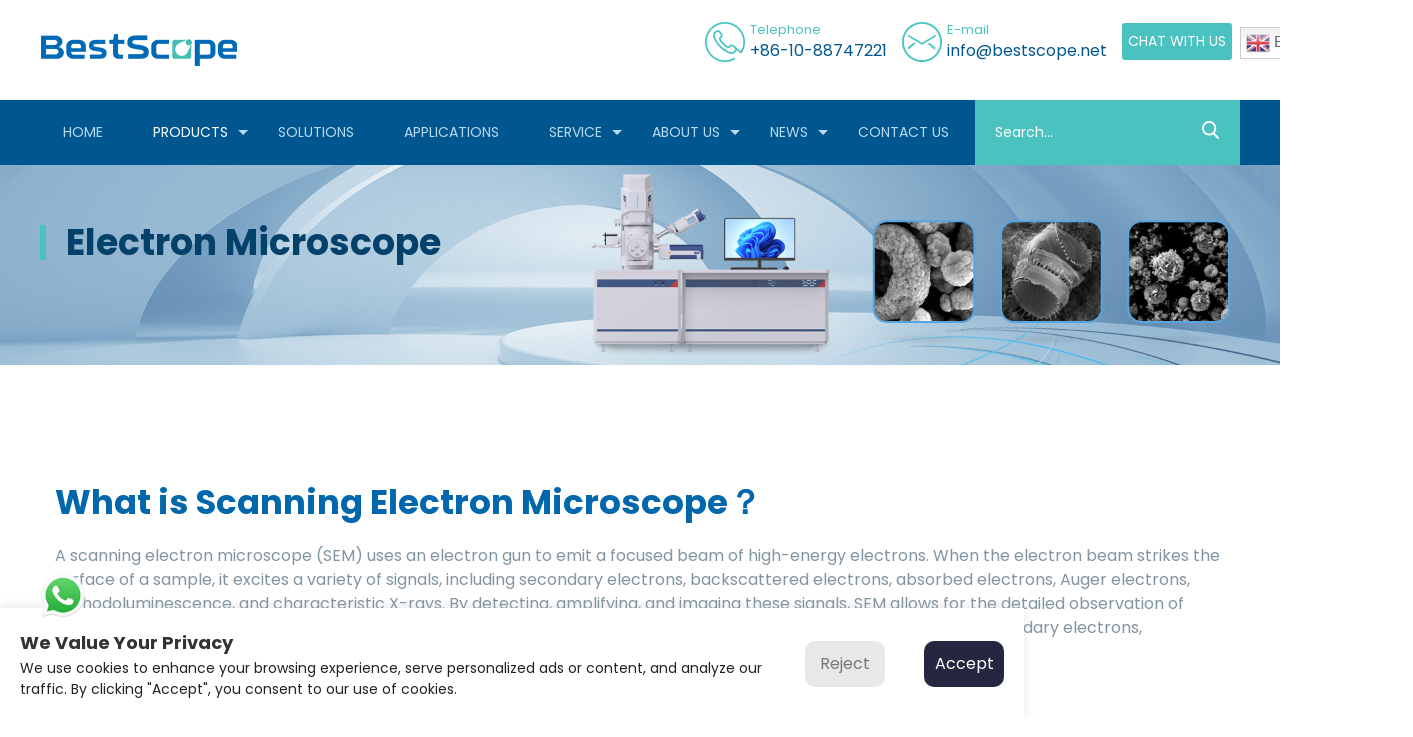

--- FILE ---
content_type: text/html; charset=UTF-8
request_url: https://www.bestscope.net/category/electron-microscope/
body_size: 19375
content:
<!DOCTYPE html>
<head>
	<!-- Google tag (gtag.js) -->
<script async src="https://www.googletagmanager.com/gtag/js?id=G-SDLV4KP07X"></script>
<script>
window.dataLayer = window.dataLayer || [];
function gtag(){dataLayer.push(arguments);}
gtag('js', new Date());
gtag('config', 'G-SDLV4KP07X');
</script>
	
	<!-- Google Tag Manager -->
<script>(function(w,d,s,l,i){w[l]=w[l]||[];w[l].push({'gtm.start':
new Date().getTime(),event:'gtm.js'});var f=d.getElementsByTagName(s)[0],
j=d.createElement(s),dl=l!='dataLayer'?'&l='+l:'';j.async=true;j.src=
'https://www.googletagmanager.com/gtm.js?id='+i+dl;f.parentNode.insertBefore(j,f);
})(window,document,'script','dataLayer','GTM-MJHTBWG2');</script>
<!-- End Google Tag Manager -->
	
	<script>
    window.dataLayer = window.dataLayer || [];
    function gtag() { dataLayer.push(arguments); }

    gtag('consent', 'default', {
        analytics_storage: 'denied',
        ad_storage: 'denied',
        ad_user_data: 'denied',
        ad_personalization: 'denied',
        wait_for_update: 500, 
        region: [
            'AT', 'BE', 'BG', 'CY', 'CZ', 'DE', 'DK', 'EE', 'ES', 'FI', 'FR', 'GR', 'HR', 'HU', 'IE', 'IS', 'IT', 'LI', 'LT', 'LU', 'LV', 'MT', 'NL', 'NO', 'PL', 'PT', 'RO', 'SE', 'SI', 'SK'
        ],
    });

    gtag('set', 'url_passthrough', true);
    gtag('set', 'ads_data_redaction', true);
</script>

<script>
    if (localStorage['gtag.consent.option'] !== undefined) {
        const option = JSON.parse(localStorage['gtag.consent.option']);
        gtag('consent', 'update', option);
    }
</script>


<script>
    document.addEventListener('click', function (e) {
        const btnAcceptCookie = e.target.closest('[class="cmpboxbtn cmpboxbtnyes cmptxt_btn_yes"]');
        if (btnAcceptCookie === null) return;

        const option = {
            'analytics_storage': 'granted',
            'ad_storage': 'granted',
            'ad_user_data': 'granted',
            'ad_personalization': 'granted'
        };
        gtag('consent', 'update', option);

        localStorage['gtag.consent.option'] = JSON.stringify(option);
    });
</script>


<script>
    document.addEventListener('click', function (e) {
        const btnRejectCookie = e.target.closest('[class="cmpboxbtn cmpboxbtnno cmptxt_btn_no"]');
        if (btnRejectCookie === null) return;

        const option = {
            'analytics_storage': 'denied',
            'ad_storage': 'denied',
            'ad_user_data': 'denied',
            'ad_personalization': 'denied'
        };
        gtag('consent', 'update', option);
        localStorage.removeItem('gtag.consent.option');
    });
</script>
<meta charset="utf-8">
<link rel="shortcut icon" href="/favicon.ico" type="image/x-icon" />
<title>Electron Microscope</title>
<meta name="description" content="BestScope specialize in delivering advanced solutions in scanning electron microscopy.">
<meta name="keywords" content="scanning electron microscope,SEM,Electron Microscope,Scanning electron microscopy">
    <meta http-equiv=X-UA-Compatible content="IE=edge,chrome=1">
    <meta content="width=device-width, initial-scale=1, maximum-scale=3, minimum-scale=1" name="viewport" />
    <!-- begin XHL code-->
    <script>
        if(!window._XHL){
            (function (x, h, l, j, s) {
                x[j] = x[j] || function () {
                    (x[j].a = x[j].a || []).push(arguments)
                };
                s = h.createElement(l);
                z = h.getElementsByTagName(l)[0];
                s.async = true;
                s.charset = 'UTF-8';
                s.src = 'https://lib.leadscloud.com/xhltrackingwithchat.js';
                z.parentNode.insertBefore(s, z);
            })(window, document, 'script', '_XHL');
            _XHL("entID", 200381)
        }
    </script>
    <!--end XHL code-->
        <!--新增页面使用-->
    <link rel='stylesheet' id='astra-google-fonts-css' href='https://fonts.googleapis.com/css?family=Inter%3A400%2C500%2C600%2C700&#038;display=fallback&#038;ver=4.7.2' media='all' />
    <link rel="stylesheet" href="https://www.bestscope.net/wp-content/themes/youguang/css/autoptimizeall.css?v=1" />
    <link rel="stylesheet" href="https://www.bestscope.net/wp-content/themes/youguang/css/autoptimize.css?v=2" />
    <link rel="stylesheet" href="https://www.bestscope.net/wp-content/themes/youguang/css/autoptimizeall1.css?v=3" />
    <!--新增页面使用-->
        <link rel="stylesheet" href="https://www.bestscope.net/wp-content/themes/youguang/css/common.css" type="text/css" media="screen" />
    <link rel="stylesheet" href="https://www.bestscope.net/wp-content/themes/youguang/css/swiper.min.css" />
    <link rel="stylesheet" href="https://www.bestscope.net/wp-content/themes/youguang/css/aos.css" />
    <link rel="stylesheet" href="https://www.bestscope.net/wp-content/themes/youguang/css/jquery.mmenu.all.css" />
    <link rel="stylesheet" href="https://www.bestscope.net/wp-content/themes/youguang/css/jquery.mCustomScrollbar.css" />
    <link rel="stylesheet" href="https://www.bestscope.net/wp-content/themes/youguang/css/newcss.css" />
    <link rel="stylesheet" href="https://www.bestscope.net/wp-content/themes/youguang/css/xunpan.css" />
    <link rel="stylesheet" href="https://www.bestscope.net/wp-content/themes/youguang/css/style.css" />
    
    
    <script type="text/javascript" src="https://www.bestscope.net/wp-content/themes/youguang/js/jquery.min.js"></script>
    <script type="text/javascript" src="https://www.bestscope.net/wp-content/themes/youguang/js/swiper.min.js"></script>
    <script type="text/javascript" src="https://www.bestscope.net/wp-content/themes/youguang/js/layer/layer.js"></script>
    <script type="text/javascript" src="https://www.bestscope.net/wp-content/themes/youguang/js/jquery.mmenu.min.all.js"></script>
    <script src="https://www.bestscope.net/wp-content/themes/youguang/js/common.js"></script>

<meta name='robots' content='max-image-preview:large' />
<link rel="alternate" type="application/rss+xml" title="BestScope &raquo; Electron Microscope Category Feed" href="https://www.bestscope.net/category/electron-microscope/feed/" />
<script type="text/javascript">
/* <![CDATA[ */
window._wpemojiSettings = {"baseUrl":"https:\/\/s.w.org\/images\/core\/emoji\/15.0.3\/72x72\/","ext":".png","svgUrl":"https:\/\/s.w.org\/images\/core\/emoji\/15.0.3\/svg\/","svgExt":".svg","source":{"concatemoji":"https:\/\/www.bestscope.net\/wp-includes\/js\/wp-emoji-release.min.js?ver=6.5.4"}};
/*! This file is auto-generated */
!function(i,n){var o,s,e;function c(e){try{var t={supportTests:e,timestamp:(new Date).valueOf()};sessionStorage.setItem(o,JSON.stringify(t))}catch(e){}}function p(e,t,n){e.clearRect(0,0,e.canvas.width,e.canvas.height),e.fillText(t,0,0);var t=new Uint32Array(e.getImageData(0,0,e.canvas.width,e.canvas.height).data),r=(e.clearRect(0,0,e.canvas.width,e.canvas.height),e.fillText(n,0,0),new Uint32Array(e.getImageData(0,0,e.canvas.width,e.canvas.height).data));return t.every(function(e,t){return e===r[t]})}function u(e,t,n){switch(t){case"flag":return n(e,"\ud83c\udff3\ufe0f\u200d\u26a7\ufe0f","\ud83c\udff3\ufe0f\u200b\u26a7\ufe0f")?!1:!n(e,"\ud83c\uddfa\ud83c\uddf3","\ud83c\uddfa\u200b\ud83c\uddf3")&&!n(e,"\ud83c\udff4\udb40\udc67\udb40\udc62\udb40\udc65\udb40\udc6e\udb40\udc67\udb40\udc7f","\ud83c\udff4\u200b\udb40\udc67\u200b\udb40\udc62\u200b\udb40\udc65\u200b\udb40\udc6e\u200b\udb40\udc67\u200b\udb40\udc7f");case"emoji":return!n(e,"\ud83d\udc26\u200d\u2b1b","\ud83d\udc26\u200b\u2b1b")}return!1}function f(e,t,n){var r="undefined"!=typeof WorkerGlobalScope&&self instanceof WorkerGlobalScope?new OffscreenCanvas(300,150):i.createElement("canvas"),a=r.getContext("2d",{willReadFrequently:!0}),o=(a.textBaseline="top",a.font="600 32px Arial",{});return e.forEach(function(e){o[e]=t(a,e,n)}),o}function t(e){var t=i.createElement("script");t.src=e,t.defer=!0,i.head.appendChild(t)}"undefined"!=typeof Promise&&(o="wpEmojiSettingsSupports",s=["flag","emoji"],n.supports={everything:!0,everythingExceptFlag:!0},e=new Promise(function(e){i.addEventListener("DOMContentLoaded",e,{once:!0})}),new Promise(function(t){var n=function(){try{var e=JSON.parse(sessionStorage.getItem(o));if("object"==typeof e&&"number"==typeof e.timestamp&&(new Date).valueOf()<e.timestamp+604800&&"object"==typeof e.supportTests)return e.supportTests}catch(e){}return null}();if(!n){if("undefined"!=typeof Worker&&"undefined"!=typeof OffscreenCanvas&&"undefined"!=typeof URL&&URL.createObjectURL&&"undefined"!=typeof Blob)try{var e="postMessage("+f.toString()+"("+[JSON.stringify(s),u.toString(),p.toString()].join(",")+"));",r=new Blob([e],{type:"text/javascript"}),a=new Worker(URL.createObjectURL(r),{name:"wpTestEmojiSupports"});return void(a.onmessage=function(e){c(n=e.data),a.terminate(),t(n)})}catch(e){}c(n=f(s,u,p))}t(n)}).then(function(e){for(var t in e)n.supports[t]=e[t],n.supports.everything=n.supports.everything&&n.supports[t],"flag"!==t&&(n.supports.everythingExceptFlag=n.supports.everythingExceptFlag&&n.supports[t]);n.supports.everythingExceptFlag=n.supports.everythingExceptFlag&&!n.supports.flag,n.DOMReady=!1,n.readyCallback=function(){n.DOMReady=!0}}).then(function(){return e}).then(function(){var e;n.supports.everything||(n.readyCallback(),(e=n.source||{}).concatemoji?t(e.concatemoji):e.wpemoji&&e.twemoji&&(t(e.twemoji),t(e.wpemoji)))}))}((window,document),window._wpemojiSettings);
/* ]]> */
</script>
<style id='wp-emoji-styles-inline-css' type='text/css'>

	img.wp-smiley, img.emoji {
		display: inline !important;
		border: none !important;
		box-shadow: none !important;
		height: 1em !important;
		width: 1em !important;
		margin: 0 0.07em !important;
		vertical-align: -0.1em !important;
		background: none !important;
		padding: 0 !important;
	}
</style>
<link rel='stylesheet' id='wp-block-library-css' href='https://www.bestscope.net/wp-includes/css/dist/block-library/style.min.css?ver=6.5.4' type='text/css' media='all' />
<style id='classic-theme-styles-inline-css' type='text/css'>
/*! This file is auto-generated */
.wp-block-button__link{color:#fff;background-color:#32373c;border-radius:9999px;box-shadow:none;text-decoration:none;padding:calc(.667em + 2px) calc(1.333em + 2px);font-size:1.125em}.wp-block-file__button{background:#32373c;color:#fff;text-decoration:none}
</style>
<style id='global-styles-inline-css' type='text/css'>
body{--wp--preset--color--black: #000000;--wp--preset--color--cyan-bluish-gray: #abb8c3;--wp--preset--color--white: #ffffff;--wp--preset--color--pale-pink: #f78da7;--wp--preset--color--vivid-red: #cf2e2e;--wp--preset--color--luminous-vivid-orange: #ff6900;--wp--preset--color--luminous-vivid-amber: #fcb900;--wp--preset--color--light-green-cyan: #7bdcb5;--wp--preset--color--vivid-green-cyan: #00d084;--wp--preset--color--pale-cyan-blue: #8ed1fc;--wp--preset--color--vivid-cyan-blue: #0693e3;--wp--preset--color--vivid-purple: #9b51e0;--wp--preset--gradient--vivid-cyan-blue-to-vivid-purple: linear-gradient(135deg,rgba(6,147,227,1) 0%,rgb(155,81,224) 100%);--wp--preset--gradient--light-green-cyan-to-vivid-green-cyan: linear-gradient(135deg,rgb(122,220,180) 0%,rgb(0,208,130) 100%);--wp--preset--gradient--luminous-vivid-amber-to-luminous-vivid-orange: linear-gradient(135deg,rgba(252,185,0,1) 0%,rgba(255,105,0,1) 100%);--wp--preset--gradient--luminous-vivid-orange-to-vivid-red: linear-gradient(135deg,rgba(255,105,0,1) 0%,rgb(207,46,46) 100%);--wp--preset--gradient--very-light-gray-to-cyan-bluish-gray: linear-gradient(135deg,rgb(238,238,238) 0%,rgb(169,184,195) 100%);--wp--preset--gradient--cool-to-warm-spectrum: linear-gradient(135deg,rgb(74,234,220) 0%,rgb(151,120,209) 20%,rgb(207,42,186) 40%,rgb(238,44,130) 60%,rgb(251,105,98) 80%,rgb(254,248,76) 100%);--wp--preset--gradient--blush-light-purple: linear-gradient(135deg,rgb(255,206,236) 0%,rgb(152,150,240) 100%);--wp--preset--gradient--blush-bordeaux: linear-gradient(135deg,rgb(254,205,165) 0%,rgb(254,45,45) 50%,rgb(107,0,62) 100%);--wp--preset--gradient--luminous-dusk: linear-gradient(135deg,rgb(255,203,112) 0%,rgb(199,81,192) 50%,rgb(65,88,208) 100%);--wp--preset--gradient--pale-ocean: linear-gradient(135deg,rgb(255,245,203) 0%,rgb(182,227,212) 50%,rgb(51,167,181) 100%);--wp--preset--gradient--electric-grass: linear-gradient(135deg,rgb(202,248,128) 0%,rgb(113,206,126) 100%);--wp--preset--gradient--midnight: linear-gradient(135deg,rgb(2,3,129) 0%,rgb(40,116,252) 100%);--wp--preset--font-size--small: 13px;--wp--preset--font-size--medium: 20px;--wp--preset--font-size--large: 36px;--wp--preset--font-size--x-large: 42px;--wp--preset--spacing--20: 0.44rem;--wp--preset--spacing--30: 0.67rem;--wp--preset--spacing--40: 1rem;--wp--preset--spacing--50: 1.5rem;--wp--preset--spacing--60: 2.25rem;--wp--preset--spacing--70: 3.38rem;--wp--preset--spacing--80: 5.06rem;--wp--preset--shadow--natural: 6px 6px 9px rgba(0, 0, 0, 0.2);--wp--preset--shadow--deep: 12px 12px 50px rgba(0, 0, 0, 0.4);--wp--preset--shadow--sharp: 6px 6px 0px rgba(0, 0, 0, 0.2);--wp--preset--shadow--outlined: 6px 6px 0px -3px rgba(255, 255, 255, 1), 6px 6px rgba(0, 0, 0, 1);--wp--preset--shadow--crisp: 6px 6px 0px rgba(0, 0, 0, 1);}:where(.is-layout-flex){gap: 0.5em;}:where(.is-layout-grid){gap: 0.5em;}body .is-layout-flex{display: flex;}body .is-layout-flex{flex-wrap: wrap;align-items: center;}body .is-layout-flex > *{margin: 0;}body .is-layout-grid{display: grid;}body .is-layout-grid > *{margin: 0;}:where(.wp-block-columns.is-layout-flex){gap: 2em;}:where(.wp-block-columns.is-layout-grid){gap: 2em;}:where(.wp-block-post-template.is-layout-flex){gap: 1.25em;}:where(.wp-block-post-template.is-layout-grid){gap: 1.25em;}.has-black-color{color: var(--wp--preset--color--black) !important;}.has-cyan-bluish-gray-color{color: var(--wp--preset--color--cyan-bluish-gray) !important;}.has-white-color{color: var(--wp--preset--color--white) !important;}.has-pale-pink-color{color: var(--wp--preset--color--pale-pink) !important;}.has-vivid-red-color{color: var(--wp--preset--color--vivid-red) !important;}.has-luminous-vivid-orange-color{color: var(--wp--preset--color--luminous-vivid-orange) !important;}.has-luminous-vivid-amber-color{color: var(--wp--preset--color--luminous-vivid-amber) !important;}.has-light-green-cyan-color{color: var(--wp--preset--color--light-green-cyan) !important;}.has-vivid-green-cyan-color{color: var(--wp--preset--color--vivid-green-cyan) !important;}.has-pale-cyan-blue-color{color: var(--wp--preset--color--pale-cyan-blue) !important;}.has-vivid-cyan-blue-color{color: var(--wp--preset--color--vivid-cyan-blue) !important;}.has-vivid-purple-color{color: var(--wp--preset--color--vivid-purple) !important;}.has-black-background-color{background-color: var(--wp--preset--color--black) !important;}.has-cyan-bluish-gray-background-color{background-color: var(--wp--preset--color--cyan-bluish-gray) !important;}.has-white-background-color{background-color: var(--wp--preset--color--white) !important;}.has-pale-pink-background-color{background-color: var(--wp--preset--color--pale-pink) !important;}.has-vivid-red-background-color{background-color: var(--wp--preset--color--vivid-red) !important;}.has-luminous-vivid-orange-background-color{background-color: var(--wp--preset--color--luminous-vivid-orange) !important;}.has-luminous-vivid-amber-background-color{background-color: var(--wp--preset--color--luminous-vivid-amber) !important;}.has-light-green-cyan-background-color{background-color: var(--wp--preset--color--light-green-cyan) !important;}.has-vivid-green-cyan-background-color{background-color: var(--wp--preset--color--vivid-green-cyan) !important;}.has-pale-cyan-blue-background-color{background-color: var(--wp--preset--color--pale-cyan-blue) !important;}.has-vivid-cyan-blue-background-color{background-color: var(--wp--preset--color--vivid-cyan-blue) !important;}.has-vivid-purple-background-color{background-color: var(--wp--preset--color--vivid-purple) !important;}.has-black-border-color{border-color: var(--wp--preset--color--black) !important;}.has-cyan-bluish-gray-border-color{border-color: var(--wp--preset--color--cyan-bluish-gray) !important;}.has-white-border-color{border-color: var(--wp--preset--color--white) !important;}.has-pale-pink-border-color{border-color: var(--wp--preset--color--pale-pink) !important;}.has-vivid-red-border-color{border-color: var(--wp--preset--color--vivid-red) !important;}.has-luminous-vivid-orange-border-color{border-color: var(--wp--preset--color--luminous-vivid-orange) !important;}.has-luminous-vivid-amber-border-color{border-color: var(--wp--preset--color--luminous-vivid-amber) !important;}.has-light-green-cyan-border-color{border-color: var(--wp--preset--color--light-green-cyan) !important;}.has-vivid-green-cyan-border-color{border-color: var(--wp--preset--color--vivid-green-cyan) !important;}.has-pale-cyan-blue-border-color{border-color: var(--wp--preset--color--pale-cyan-blue) !important;}.has-vivid-cyan-blue-border-color{border-color: var(--wp--preset--color--vivid-cyan-blue) !important;}.has-vivid-purple-border-color{border-color: var(--wp--preset--color--vivid-purple) !important;}.has-vivid-cyan-blue-to-vivid-purple-gradient-background{background: var(--wp--preset--gradient--vivid-cyan-blue-to-vivid-purple) !important;}.has-light-green-cyan-to-vivid-green-cyan-gradient-background{background: var(--wp--preset--gradient--light-green-cyan-to-vivid-green-cyan) !important;}.has-luminous-vivid-amber-to-luminous-vivid-orange-gradient-background{background: var(--wp--preset--gradient--luminous-vivid-amber-to-luminous-vivid-orange) !important;}.has-luminous-vivid-orange-to-vivid-red-gradient-background{background: var(--wp--preset--gradient--luminous-vivid-orange-to-vivid-red) !important;}.has-very-light-gray-to-cyan-bluish-gray-gradient-background{background: var(--wp--preset--gradient--very-light-gray-to-cyan-bluish-gray) !important;}.has-cool-to-warm-spectrum-gradient-background{background: var(--wp--preset--gradient--cool-to-warm-spectrum) !important;}.has-blush-light-purple-gradient-background{background: var(--wp--preset--gradient--blush-light-purple) !important;}.has-blush-bordeaux-gradient-background{background: var(--wp--preset--gradient--blush-bordeaux) !important;}.has-luminous-dusk-gradient-background{background: var(--wp--preset--gradient--luminous-dusk) !important;}.has-pale-ocean-gradient-background{background: var(--wp--preset--gradient--pale-ocean) !important;}.has-electric-grass-gradient-background{background: var(--wp--preset--gradient--electric-grass) !important;}.has-midnight-gradient-background{background: var(--wp--preset--gradient--midnight) !important;}.has-small-font-size{font-size: var(--wp--preset--font-size--small) !important;}.has-medium-font-size{font-size: var(--wp--preset--font-size--medium) !important;}.has-large-font-size{font-size: var(--wp--preset--font-size--large) !important;}.has-x-large-font-size{font-size: var(--wp--preset--font-size--x-large) !important;}
.wp-block-navigation a:where(:not(.wp-element-button)){color: inherit;}
:where(.wp-block-post-template.is-layout-flex){gap: 1.25em;}:where(.wp-block-post-template.is-layout-grid){gap: 1.25em;}
:where(.wp-block-columns.is-layout-flex){gap: 2em;}:where(.wp-block-columns.is-layout-grid){gap: 2em;}
.wp-block-pullquote{font-size: 1.5em;line-height: 1.6;}
</style>
<link rel='stylesheet' id='wp-pagenavi-css' href='https://www.bestscope.net/wp-content/plugins/wp-pagenavi/pagenavi-css.css?ver=2.70' type='text/css' media='all' />
<link rel="https://api.w.org/" href="https://www.bestscope.net/wp-json/" /><link rel="alternate" type="application/json" href="https://www.bestscope.net/wp-json/wp/v2/categories/86" />	

<!-- Yandex.Metrika counter -->
<script type="text/javascript" >
   (function(m,e,t,r,i,k,a){m[i]=m[i]||function(){(m[i].a=m[i].a||[]).push(arguments)};
   m[i].l=1*new Date();
   for (var j = 0; j < document.scripts.length; j++) {if (document.scripts[j].src === r) { return; }}
   k=e.createElement(t),a=e.getElementsByTagName(t)[0],k.async=1,k.src=r,a.parentNode.insertBefore(k,a)})
   (window, document, "script", "https://mc.yandex.ru/metrika/tag.js", "ym");

   ym(96050500, "init", {
        clickmap:true,
        trackLinks:true,
        accurateTrackBounce:true,
        webvisor:true
   });
</script>
<noscript><div><img src="https://mc.yandex.ru/watch/96050500" style="position:absolute; left:-9999px;" alt="" /></div></noscript>
<!-- /Yandex.Metrika counter -->	
	
<!-- Event snippet for 留言表单 conversion page -->
<script>
    document.addEventListener('click', function (e) {
    var dom = e.target.closest('[class="xhl-submit ga_submit_bury_form"]');
    if (dom === null) return;
    var form = dom.closest('form');
    var email = form.querySelector('[name="a10010"]').value;
    if (email!="" ) {
      gtag('set', 'user_data', { "email": email }); 
      gtag('event', '留言表单', {'send_to': 'G-YSYRREN815'});
    }
  });
</script>

<!-- Event snippet for 弹窗表单 conversion page -->
<script>
  window.addEventListener("load", function(event) 
    {
    if (window.location.href.includes('/thank-you/'))
    {  
      gtag('event', '弹窗表单', {'send_to': 'G-YSYRREN815'});
     };  
     });
</script>

<!-- Event snippet for 邮箱点击 conversion page -->
<script>
 window.addEventListener('load', function(event){
  document.querySelectorAll('[href*="mailto:"]').forEach(function(e){
  e.addEventListener('click', function()
  {
   gtag('event', '邮箱点击', {'send_to': 'G-YSYRREN815'}); 
    });
  });
  });
</script>  

<!-- Event snippet for Whatsapp点击 conversion page -->
<script>
 window.addEventListener('load', function(event){
  document.querySelectorAll('[href*="whatsapp"]').forEach(function(e){
  e.addEventListener('click', function()
  {
   gtag('event', 'Whatsapp点击', {'send_to': 'G-YSYRREN815'}); 
    });
  });
  });
</script> 
	
</head>

<body>
	<!-- Google Tag Manager (noscript) -->
<noscript><iframe src="https://www.googletagmanager.com/ns.html?id=GTM-MJHTBWG2"
height="0" width="0" style="display:none;visibility:hidden"></iframe></noscript>
<!-- End Google Tag Manager (noscript) -->
<div id="page">
    <header class="header">
        <div class="header-box fixed">
            <div class="nav-container">
                <div class="nav-top fixed">
                    <div class="m-width-1280 fixed">
                        <div class="l">
                            <div class="logo">
                                <a href="https://www.bestscope.net/">
                                    <img src="https://www.bestscope.net/wp-content/uploads/2023/11/BestScope-Logo-net-header.png" alt="" title="BestScope Logo net header"/>
                                </a>
                            </div>
                        </div>
                        <div class="r hidden-m">
                            <div class="t-link t-tel">
                                <span>Telephone</span>
                                <a href="tel:+86-10-88747221">+86-10-88747221</a>
                            </div>
                            <div class="t-link t-email">
                                <span>E-mail</span>
                                <a href="mailto:info@bestscope.net">info@bestscope.net</a>
                            </div>
                            <a href="javascript:;" onclick="_XHL.a.openChat()" class="t-cBtn">CHAT WITH US</a>
                            <div class="gtranslate_wrapper" id="gt-wrapper-29631409"></div>                        </div>
                        <!--手机端导航按钮 start11111111111-->
                        <a href="#menuWap" class="btn-nav">
                            <span class="icon-bar top"></span>
                            <span class="icon-bar middleo"></span>
                            <span class="icon-bar bottom"></span>
                        </a>
                        
                        <!--手机端导航按钮 end-->
                    </div>
                </div>
                <div class="nav-bottom hidden-m">
                    <div class="m-width-1280">
                        <ul class="nav-list l">
                            <li ><a href="https://www.bestscope.net/">HOME</a></li>
                            <li class="arrow active">
                                <a href="https://www.bestscope.net/product-center/">PRODUCTS</a>
                                <ul class="child">
                                                                                    <li>
                                                    <a href="https://www.bestscope.net/category/microscope/">
                                                        Microscope                                                    </a>
                                                    <ul class="three">
                                                                                                                       <li>
                                                                <a href="https://www.bestscope.net/category/microscope/monocular-zoom-microscope/">Monocular Zoom Microscope</a>
                                                            </li>
                                                                                                                        <li>
                                                                <a href="https://www.bestscope.net/category/microscope/compound-microscopes-biological-microscopes/">Biological Microscopes</a>
                                                            </li>
                                                                                                                        <li>
                                                                <a href="https://www.bestscope.net/category/microscope/portable-microscope/">Portable Microscope</a>
                                                            </li>
                                                                                                                        <li>
                                                                <a href="https://www.bestscope.net/category/microscope/stereo-microscopes-dissecting-microscopes/">Stereo Microscopes</a>
                                                            </li>
                                                                                                                        <li>
                                                                <a href="https://www.bestscope.net/category/microscope/industrial-inspection-microscope/">Industrial Inspection Microscope</a>
                                                            </li>
                                                                                                                        <li>
                                                                <a href="https://www.bestscope.net/category/microscope/wafer-inspection-system/">Wafer Inspection System</a>
                                                            </li>
                                                                                                                        <li>
                                                                <a href="https://www.bestscope.net/category/microscope/structured-illumination-microscope/">Structured Illumination Microscope</a>
                                                            </li>
                                                                                                                        <li>
                                                                <a href="https://www.bestscope.net/category/microscope/metallurgical-microscope/">Metallurgical Microscope</a>
                                                            </li>
                                                                                                                        <li>
                                                                <a href="https://www.bestscope.net/category/microscope/laboratory-fluorescent-microscope/">Laboratory Fluorescent Microscope</a>
                                                            </li>
                                                                                                                        <li>
                                                                <a href="https://www.bestscope.net/category/microscope/live-cell-imaging-system/">Live Cell Imaging System</a>
                                                            </li>
                                                                                                                        <li>
                                                                <a href="https://www.bestscope.net/category/microscope/multi-head-microscope/">Multi-Head Microscope</a>
                                                            </li>
                                                                                                                        <li>
                                                                <a href="https://www.bestscope.net/category/microscope/comparison-microscope/">Comparison Microscope</a>
                                                            </li>
                                                                                                                        <li>
                                                                <a href="https://www.bestscope.net/category/microscope/gemological-microscope/">Gemological Microscope</a>
                                                            </li>
                                                                                                                        <li>
                                                                <a href="https://www.bestscope.net/category/microscope/confocal-microscopy/">Confocal Microscopy</a>
                                                            </li>
                                                                                                                        <li>
                                                                <a href="https://www.bestscope.net/category/microscope/polarizing-microscope/">Polarizing Microscope</a>
                                                            </li>
                                                                                                                        <li>
                                                                <a href="https://www.bestscope.net/category/microscope/wireless-microscope-lab/">Wireless Microscope lab</a>
                                                            </li>
                                                                                                                        <li>
                                                                <a href="https://www.bestscope.net/category/microscope/digital-microscope/">Digital Microscope</a>
                                                            </li>
                                                                                                                        <li>
                                                                <a href="https://www.bestscope.net/category/microscope/macro-microscope/">Macro Microscope</a>
                                                            </li>
                                                                                                                        <li>
                                                                <a href="https://www.bestscope.net/category/microscope/lcd-digital-microscope/">LCD Digital Microscope</a>
                                                            </li>
                                                                                                               </ul>
                                                </li>
                                                                                                <li>
                                                    <a href="https://www.bestscope.net/category/electron-microscope/">
                                                        Electron Microscope                                                    </a>
                                                    <ul class="three">
                                                                                                              </ul>
                                                </li>
                                                                                                <li>
                                                    <a href="https://www.bestscope.net/category/microscope-camera/">
                                                        Microscope Camera                                                    </a>
                                                    <ul class="three">
                                                                                                                       <li>
                                                                <a href="https://www.bestscope.net/category/microscope-camera/usb3-0-ccd-digital-camera/">USB3.0 CCD Digital Camera</a>
                                                            </li>
                                                                                                                        <li>
                                                                <a href="https://www.bestscope.net/category/microscope-camera/blc-series-lcd-digital-camera/">BLC Series LCD Digital Camera</a>
                                                            </li>
                                                                                                                        <li>
                                                                <a href="https://www.bestscope.net/category/microscope-camera/bhc-series-hdmi-digital-camera/">BHC Series HDMI Digital Camera</a>
                                                            </li>
                                                                                                                        <li>
                                                                <a href="https://www.bestscope.net/category/microscope-camera/wifi-cmos-digital-camera/">WIFI CMOS Digital Camera</a>
                                                            </li>
                                                                                                                        <li>
                                                                <a href="https://www.bestscope.net/category/microscope-camera/usb3-0-cmos-digital-camera/">USB3.0 CMOS Digital Camera</a>
                                                            </li>
                                                                                                                        <li>
                                                                <a href="https://www.bestscope.net/category/microscope-camera/usb2-0-ccd-digital-cameras/">USB2.0 CCD Digital Cameras</a>
                                                            </li>
                                                                                                                        <li>
                                                                <a href="https://www.bestscope.net/category/microscope-camera/usb2-0-cmos-microscope-digital-cameras/">USB2.0 CMOS Microscope Digital Cameras</a>
                                                            </li>
                                                                                                                        <li>
                                                                <a href="https://www.bestscope.net/category/microscope-camera/cmos-digital-eyepiece-cameras/">CMOS Digital Eyepiece Cameras</a>
                                                            </li>
                                                                                                               </ul>
                                                </li>
                                                                                                <li>
                                                    <a href="https://www.bestscope.net/category/industrial-camera/">
                                                        Industrial Camera                                                    </a>
                                                    <ul class="three">
                                                                                                                       <li>
                                                                <a href="https://www.bestscope.net/category/industrial-camera/gige-vision-industrial-digital-cameras/">GigE Vision Industrial Digital Cameras</a>
                                                            </li>
                                                                                                                        <li>
                                                                <a href="https://www.bestscope.net/category/industrial-camera/line-scan-industrial-cameras/">Line Scan Industrial Cameras</a>
                                                            </li>
                                                                                                                        <li>
                                                                <a href="https://www.bestscope.net/category/industrial-camera/smart-industrial-digital-camera/">Smart Industrial Digital Camera</a>
                                                            </li>
                                                                                                                        <li>
                                                                <a href="https://www.bestscope.net/category/industrial-camera/usb3-1-industrial-digital-cameras/">USB3.1 Industrial Digital Cameras</a>
                                                            </li>
                                                                                                                        <li>
                                                                <a href="https://www.bestscope.net/category/industrial-camera/usb3-0-industrial-digital-camera/">USB3.0 Industrial Digital Camera</a>
                                                            </li>
                                                                                                                        <li>
                                                                <a href="https://www.bestscope.net/category/industrial-camera/usb2-0-industrial-camera/">USB2.0 Industrial Digital Camera</a>
                                                            </li>
                                                                                                               </ul>
                                                </li>
                                                                                                <li>
                                                    <a href="https://www.bestscope.net/category/pathological-slide-scanner/">
                                                        Pathological Slide scanner                                                    </a>
                                                    <ul class="three">
                                                                                                              </ul>
                                                </li>
                                                                                                <li>
                                                    <a href="https://www.bestscope.net/category/operation-microscope/">
                                                        Operation Microscope                                                    </a>
                                                    <ul class="three">
                                                                                                              </ul>
                                                </li>
                                                                                                <li>
                                                    <a href="https://www.bestscope.net/category/accessories/">
                                                        Accessories                                                    </a>
                                                    <ul class="three">
                                                                                                                       <li>
                                                                <a href="https://www.bestscope.net/category/accessories/objectives-for-microscope/">Objectives for Microscope</a>
                                                            </li>
                                                                                                                        <li>
                                                                <a href="https://www.bestscope.net/category/accessories/camera-accessories/">Camera Accessories</a>
                                                            </li>
                                                                                                                        <li>
                                                                <a href="https://www.bestscope.net/category/accessories/stand-and-other-accessories/">Stand and other accessories</a>
                                                            </li>
                                                                                                                        <li>
                                                                <a href="https://www.bestscope.net/category/accessories/led-ring-light/">LED Ring Light</a>
                                                            </li>
                                                                                                                        <li>
                                                                <a href="https://www.bestscope.net/category/accessories/bal-2-bal-3-fluorescent-ring-light/">BAL-2, BAL-3 Fluorescent Ring Light</a>
                                                            </li>
                                                                                                                        <li>
                                                                <a href="https://www.bestscope.net/category/accessories/led-light-source/">LED Light Source</a>
                                                            </li>
                                                                                                                        <li>
                                                                <a href="https://www.bestscope.net/category/accessories/halogen-cold-light-source/">Halogen Cold Light Source</a>
                                                            </li>
                                                                                                                        <li>
                                                                <a href="https://www.bestscope.net/category/accessories/microscope-slides/">Microscope Slides</a>
                                                            </li>
                                                                                                                        <li>
                                                                <a href="https://www.bestscope.net/category/accessories/microscope-cover-glass/">Microscope Cover Glass</a>
                                                            </li>
                                                                                                               </ul>
                                                </li>
                                                                                </ul>
                            </li>
                            <li ><a href="https://www.bestscope.net/solution-center/">SOLUTIONS</a></li>
                            <li >
                                <a href="https://www.bestscope.net/application-center/">APPLICATIONS</a>
                                <!--<ul class="child">
                                    <li><a href="">APPLICATIONS1</a></li>
                                    <li><a href="">APPLICATIONS2</a></li>
                                    <li><a href="">APPLICATIONS3</a></li>
                                </ul>-->
                            </li>

                            <li class="arrow ">
                                <a href="https://www.bestscope.net/service/">SERVICE</a>
                                <ul class="child">
                                    <li><a href="https://www.bestscope.net/service/#OEM-ODM">OEM-ODM</a></li>
                                    <li><a href="https://www.bestscope.net/service/#QC">Quality Control</a></li>
                                    <li><a href="https://www.bestscope.net/service/#RS">Research Strength</a></li>
                                    <li><a href="https://www.bestscope.net/service/#CP">Cooperation Process</a></li>
                                    <li><a href="https://www.bestscope.net/service/#AS">After-Sales Service</a></li>
                                    <li><a href="https://www.bestscope.net/service/#FAQ">FAQ</a></li>
                                </ul>
                            </li>
                            <li class="arrow ">
                                <a href="https://www.bestscope.net/about-us/">ABOUT US</a>
                                <ul class="child">
                                    <li><a href="https://www.bestscope.net/about-us/#CI">Company Introduction</a></li>
                                    <li><a href="https://www.bestscope.net/about-us/#DH">Development History </a></li>
                                    <li><a href="https://www.bestscope.net/about-us/#EC">Enterprise Culture</a></li>
                                    <li><a href="https://www.bestscope.net/about-us/#FI">Factory Introduction</a></li>
                                    <li><a href="https://www.bestscope.net/about-us/#OA">Our Advantages</a></li>
                                    <!--<li><a href="https://www.bestscope.net/about-us/#QC"></a></li>-->
                                </ul>
                            </li>
                            <li class="arrow ">
                                <a href="https://www.bestscope.net/news-center/">NEWS</a>
                                <ul class="child">
                                                                                    <li>
                                                    <a href="https://www.bestscope.net/news_category/exhibition-information/">
                                                        Exhibition Information                                                    </a>
                                                </li>
                                                                                                <li>
                                                    <a href="https://www.bestscope.net/news_category/product-news/">
                                                        Product News                                                    </a>
                                                </li>
                                                                                                <li>
                                                    <a href="https://www.bestscope.net/news_category/company-news/">
                                                        Company News                                                    </a>
                                                </li>
                                                                                </ul>
                            </li>
                            <li ><a href="https://www.bestscope.net/contact-us/">CONTACT US</a></li>
                        </ul>
                        <div class="other r">
                            <form id="head_form" class="flex_row" method="get" action="/index.php">
                                <div class="input-cont"><input placeholder="Search..." type="text" name="yg" value=""></div>
                                <a href="#" class="search-btn"></a>
                            </form>
                        </div>
                    </div>

                </div>
                <div class="m-nav" id="menuWap">
                    <ul class="nav-list">
                        <li class="active"><a href="https://www.bestscope.net/">HOME</a></li>
                        <li class="arrow">
                            <a href="https://www.bestscope.net/product-center/">PRODUCTS</a>
                            <ul class="child">
                                                                            <li>
                                                <a href="https://www.bestscope.net/category/microscope/">
                                                    Microscope                                                </a>
                                                <ul class="child">
                                                                                                  </ul>
                                            </li>
                                                                                        <li>
                                                <a href="https://www.bestscope.net/category/electron-microscope/">
                                                    Electron Microscope                                                </a>
                                                <ul class="child">
                                                                                                  </ul>
                                            </li>
                                                                                        <li>
                                                <a href="https://www.bestscope.net/category/microscope-camera/">
                                                    Microscope Camera                                                </a>
                                                <ul class="child">
                                                                                                  </ul>
                                            </li>
                                                                                        <li>
                                                <a href="https://www.bestscope.net/category/industrial-camera/">
                                                    Industrial Camera                                                </a>
                                                <ul class="child">
                                                                                                  </ul>
                                            </li>
                                                                                        <li>
                                                <a href="https://www.bestscope.net/category/pathological-slide-scanner/">
                                                    Pathological Slide scanner                                                </a>
                                                <ul class="child">
                                                                                                  </ul>
                                            </li>
                                                                                        <li>
                                                <a href="https://www.bestscope.net/category/operation-microscope/">
                                                    Operation Microscope                                                </a>
                                                <ul class="child">
                                                                                                  </ul>
                                            </li>
                                                                                        <li>
                                                <a href="https://www.bestscope.net/category/accessories/">
                                                    Accessories                                                </a>
                                                <ul class="child">
                                                                                                  </ul>
                                            </li>
                                                                        </ul>
                        </li>
                        <li><a href="https://www.bestscope.net/solution-center/">SOLUTIONS</a></li>
                        <li>
                            <a href="https://www.bestscope.net/application-center/">APPLICATIONS</a>
                            <!--<ul class="child">
                                <li><a href="">APPLICATIONS1</a></li>
                                <li><a href="">APPLICATIONS2</a></li>
                                <li><a href="">APPLICATIONS3</a></li>
                            </ul>-->
                        </li>

                        <li class="arrow">
                            <a href="https://www.bestscope.net/service/">SERVICE</a>
                            <ul class="child">
                                <li><a href="https://www.bestscope.net/service/#OEM-ODM">OEM-ODM</a></li>
                                <li><a href="https://www.bestscope.net/service/#QC">Quality Control</a></li>
                                <li><a href="https://www.bestscope.net/service/#RS">Research Strength</a></li>
                                <li><a href="https://www.bestscope.net/service/#CP">Cooperation Process</a></li>
                                <li><a href="https://www.bestscope.net/service/#AS">After-Sales Service</a></li>
                                <li><a href="https://www.bestscope.net/service/#FAQ">FAQ</a></li>
                            </ul>
                        </li>
                        <li class="arrow">
                            <a href="https://www.bestscope.net/about-us/">ABOUT US</a>
                            <ul class="child">
                                <li><a href="https://www.bestscope.net/about-us/#CI">Company Introduction</a></li>
                                <li><a href="https://www.bestscope.net/about-us/#DH">Development History </a></li>
                                <li><a href="https://www.bestscope.net/about-us/#EC">Enterprise Culture</a></li>
                                <li><a href="https://www.bestscope.net/about-us/#FI">Factory Introduction</a></li>
                                <li><a href="https://www.bestscope.net/about-us/#OA">Our Advantages</a></li>
                                <!--<li><a href="https://www.bestscope.net/about-us/#QC"><br />
<b>Warning</b>:  Use of undefined constant php - assumed 'php' (this will throw an Error in a future version of PHP) in <b>/www/wwwroot/www.bestscope.net/wp-content/themes/youguang/header.php</b> on line <b>439</b><br />
</a></li>-->
                            </ul>
                        </li>
                        <li class="arrow">
                            <a href="https://www.bestscope.net/news-center/">NEWS</a>
                            <ul class="child">
                                                                            <li>
                                                <a href="https://www.bestscope.net/category/microscope/">
                                                    Microscope                                                </a>
                                            </li>
                                                                                        <li>
                                                <a href="https://www.bestscope.net/category/electron-microscope/">
                                                    Electron Microscope                                                </a>
                                            </li>
                                                                                        <li>
                                                <a href="https://www.bestscope.net/category/microscope-camera/">
                                                    Microscope Camera                                                </a>
                                            </li>
                                                                                        <li>
                                                <a href="https://www.bestscope.net/category/industrial-camera/">
                                                    Industrial Camera                                                </a>
                                            </li>
                                                                                        <li>
                                                <a href="https://www.bestscope.net/category/pathological-slide-scanner/">
                                                    Pathological Slide scanner                                                </a>
                                            </li>
                                                                                        <li>
                                                <a href="https://www.bestscope.net/category/operation-microscope/">
                                                    Operation Microscope                                                </a>
                                            </li>
                                                                                        <li>
                                                <a href="https://www.bestscope.net/category/accessories/">
                                                    Accessories                                                </a>
                                            </li>
                                                                                        <li>
                                                <a href="https://www.bestscope.net/category/covid-sample-collection-set/">
                                                    COVID Sample Collection Kit                                                </a>
                                            </li>
                                                                                        <li>
                                                <a href="https://www.bestscope.net/category/soldering-station/">
                                                    Soldering station                                                </a>
                                            </li>
                                                                        </ul>
                        </li>
                        <li><a href="https://www.bestscope.net/contact-us/">CONTACT US</a></li>
                         <div class="other">
                            <form id="head_form" class="flex_row" method="get" action="/index.php">
                                <div class="input-cont"><input placeholder="Search..." type="text" name="yg" value=""></div>
                                <a href="#" class="search-btn"></a>
                            </form>
                        </div>
                       </ul>
                       
                </div>

            </div>

        </div>
    </header>
    <script>
        $(function(){
            $('.search-btn').click(function(){
                $("#head_form").submit();
            });
        })
    </script>
<div class="inner-banner">
    <div class="img-cont">
                    <img src="https://www.bestscope.net/wp-content/uploads/2025/05/Electron-Microscope.jpg" alt="">
            </div>
    <div class="crumbs-box">
        <div class="m-width-1280">
            <div class="inner-padding-20 fixed">
               <a href=""><div class="tit">Electron Microscope</div></a> 
                <div class="crumbs-tag">
                                   </div>
            </div>
        </div>
    </div>
</div>
<div class="new-page app-detail">
<div class="pc3Section1 paddTop75 " style="background-color: #ffffff;">
	<div class="container">
		<div class="row cust-row text-left">
			<div class="col-sm-12">
				<h2>What is  Scanning Electron Microscope？</h2>
				<div class="section1Text">
			     <p>A scanning electron microscope (SEM) uses an electron gun to emit a focused beam of high-energy electrons. When the electron beam strikes the surface of a sample, it excites a variety of signals, including secondary electrons, backscattered electrons, absorbed electrons, Auger electrons, cathodoluminescence, and characteristic X-rays. By detecting, amplifying, and imaging these signals, SEM allows for the detailed observation of surface morphology and analysis of the sample’s structural and compositional characteristics. Among these signals, secondary electrons, backscattered electrons, and characteristic X-rays are primarily used for surface feature analysis in SEM.</p> 
				</div>
				<div class="readMoreText section1Text2">
				<p><span style="font-weight: 400;">At BestScope, we specialize in delivering advanced solutions in scanning electron microscopy. With a strong focus on innovation and quality, we develop and manufacture a full range of high-performance SEM systems, including tungsten filament SEMs, field emission gun SEMs, and sputter coaters. Our products are widely trusted in cutting-edge research and industrial applications across semiconductors, new energy, and materials science. We are committed to helping you achieve precise, reliable imaging results for even the most demanding tasks.</span></p>
				</div>
				<div class="readmoreBtn">Read More</div>
			</div>
		</div>
	</div>
</div>
<div class="pc3ProductSection paddTop60 paddBottom30">
	<div class="container">
		<div class="row cust-row text-center">
			<div class="col-sm-12 paddBottom30">
				<a href=""><h2>Tungsten Filament Scanning Electron Microscope</h2></a>
				<div class="paddBottom10">
					<p>Designed for performance and versatility, our systems combine advanced electron-optical technology, wide sample adaptability, low vacuum compatibility, user-friendly operation, and customizable configurations.</p>
				</div>
			</div>
			<div class="clearfix"></div>
			 			<div class="col-sm-6 col-md-3 paddBottom30">
				<div class="c1ProductBox text-left">
					<div class="c1ProductImg "><a href="https://www.bestscope.net/bsem-691-tungsten-filament-scanning-electron-microscope/"><img src="https://www.bestscope.net/wp-content/uploads/2025/05/BSEM-691-Tungsten-Filament-Scanning-Electron-Microscope.jpg" alt="BSEM-691 Tungsten Filament Scanning Electron Microscope" title="BSEM-691 Tungsten Filament Scanning Electron Microscope"></a></div>
					<div class="c1ProductContent">
						<div class="c1ProductTitle paddBottom10"><a href="https://www.bestscope.net/bsem-691-tungsten-filament-scanning-electron-microscope/" title="BSEM-691 Tungsten Filament Scanning Electron Microscope">BSEM-691 Tungsten Filament Scanning Electron Microscope</a></div>
						<div class="c1ProductText">
							<p title="Resolution: 3nm@30KV (SE), 8nm@3KV (SE), 4nm@30KV (BSE).">Resolution: 3nm@30KV (SE), 8nm@3KV (SE), 4nm@30KV (BSE).</p>
						</div>
						<div class="c1ProductBtn"><a href="https://www.bestscope.net/bsem-691-tungsten-filament-scanning-electron-microscope/" 	class=" fancybox-inline">View More</a></div>
					</div>
				</div>
			</div>
						<div class="col-sm-6 col-md-3 paddBottom30">
				<div class="c1ProductBox text-left">
					<div class="c1ProductImg "><a href="https://www.bestscope.net/bsem-691lv-tungsten-filament-scanning-electron-microscope/"><img src="https://www.bestscope.net/wp-content/uploads/2025/05/BSEM-691-Tungsten-Filament-Scanning-Electron-Microscope.jpg" alt="BSEM-691LV Tungsten Filament Scanning Electron Microscope" title="BSEM-691LV Tungsten Filament Scanning Electron Microscope"></a></div>
					<div class="c1ProductContent">
						<div class="c1ProductTitle paddBottom10"><a href="https://www.bestscope.net/bsem-691lv-tungsten-filament-scanning-electron-microscope/" title="BSEM-691LV Tungsten Filament Scanning Electron Microscope">BSEM-691LV Tungsten Filament Scanning Electron Microscope</a></div>
						<div class="c1ProductText">
							<p title="Resolution: 3nm@30kV (SE) High Vacuum, 4nm@30KV (BSE) High Vacuum, Low Vacuum.">Resolution: 3nm@30kV (SE) High Vacuum, 4nm@30KV (BSE) High Vacuum, Low Vacuum.</p>
						</div>
						<div class="c1ProductBtn"><a href="https://www.bestscope.net/bsem-691lv-tungsten-filament-scanning-electron-microscope/" 	class=" fancybox-inline">View More</a></div>
					</div>
				</div>
			</div>
						<div class="clearfix"></div>
			<div class="col-sm-6 text-left">
				<div class="pc3TotalProducts">2 Products Found.</div>
			</div>
			<div class="col-sm-6">
				<div class="pageNo text-right"></div>
			</div>
		</div>
	</div>
</div>
<div class="pc3SliderSection paddTop70 paddBottom40  greySection">
	<div class="container">
		<div class="row cust-row">
			<div class="col-sm-12 paddBottom30">
				<h2>Field Emission Scanning Electron Microscope</h2>
				<div class="paddBottom10">
					<p>Equipped with an excellent electron-optical system and outstanding imaging performance, our microscopes offer easy operation and versatile application expandability to meet a wide range of research and industrial needs.</p>
				</div>
			</div>
		</div>
		<div class="row cust-row">
			<ul class="pc3ProductSlider">
			 		 			<div class="col-sm-6 col-md-3 paddBottom30">
				<div class="c1ProductBox text-left">
					<div class="c1ProductImg "><a href="https://www.bestscope.net/bsem-801-field-emission-gun-scanning-electron-microscope/"><img src="https://www.bestscope.net/wp-content/uploads/2025/05/BSEM-801-Field-Emission-Gun-Scanning-Electron-Microscope.jpg" alt="BSEM-801 Field Emission Gun Scanning Electron Microscope" title="BSEM-801 Field Emission Gun Scanning Electron Microscope"></a></div>
					<div class="c1ProductContent">
						<div class="c1ProductTitle paddBottom10"><a href="https://www.bestscope.net/bsem-801-field-emission-gun-scanning-electron-microscope/" title="BSEM-801 Field Emission Gun Scanning Electron Microscope">BSEM-801 Field Emission Gun Scanning Electron Microscope</a></div>
						<div class="c1ProductText">
							<p title="Positioned as an affordable Schottky thermal field emission SEM, BSEM-801 offers excellent expandability and cost-effectiveness, making it ideal for analytical and processing needs across industries such as metallurgy and materials science.">Positioned as an affordable Schottky thermal field emission SEM, BSEM-801 offers excellent expandability and cost-effectiveness, making it ideal for analytical and processing needs across industries such as metallurgy and materials science.</p>
						</div>
						<div class="c1ProductBtn"><a href="https://www.bestscope.net/bsem-801-field-emission-gun-scanning-electron-microscope/" 	class=" fancybox-inline">View More</a></div>
					</div>
				</div>
			</div>
						<div class="col-sm-6 col-md-3 paddBottom30">
				<div class="c1ProductBox text-left">
					<div class="c1ProductImg "><a href="https://www.bestscope.net/bsem-810-field-emission-gun-scanning-electron-microscope/"><img src="https://www.bestscope.net/wp-content/uploads/2025/05/BSEM-810-Field-Emission-Gun-Scanning-Electron-Microscope.jpg" alt="BSEM-810 Field Emission Gun Scanning Electron Microscope" title="BSEM-810 Field Emission Gun Scanning Electron Microscope"></a></div>
					<div class="c1ProductContent">
						<div class="c1ProductTitle paddBottom10"><a href="https://www.bestscope.net/bsem-810-field-emission-gun-scanning-electron-microscope/" title="BSEM-810 Field Emission Gun Scanning Electron Microscope">BSEM-810 Field Emission Gun Scanning Electron Microscope</a></div>
						<div class="c1ProductText">
							<p title="With a newly designed electron-optical system featuring column acceleration technology and a low-aberration conical objective lens, BSEM-810 is optimized for high-quality imaging and user experience at low accelerating voltages. It is well-suited for observation needs in fields such as semiconductors and life sciences.">With a newly designed electron-optical system featuring column acceleration technology and a low-aberration conical objective lens, BSEM-810 is optimized for high-quality imaging and user experience at low accelerating voltages. It is well-suited for observation needs in fields such as semiconductors and life sciences.</p>
						</div>
						<div class="c1ProductBtn"><a href="https://www.bestscope.net/bsem-810-field-emission-gun-scanning-electron-microscope/" 	class=" fancybox-inline">View More</a></div>
					</div>
				</div>
			</div>
						</ul>
		</div>
	</div>
</div>
<div class="pc3Section7 greySection paddTop70 paddBottom40">
	<div class="container">
		<div class="row cust-row text-center">
			<div class="col-sm-12 paddBottom20">
				<h2>Application</h2>
			</div>
			<div class="clearfix"></div>
			        			<div class="col-sm-6 col-md-3 paddBottom30">
        				<div class="pc3s7Box">
        					<div class="pc3s7Img">
        					 <img  src="https://www.bestscope.net/wp-content/uploads/2025/05/1-Metal-Materials-Cobalt-powder.jpg"  alt="1 Metal Materials Cobalt powder" width="100" height="100"></div>
        					<div class="pc3s7Title">Metal Materials</div>
        					<div class="pc3s7Text">
        						<p>Utilize scanning electron microscopy to reveal the microstructure of metal materials in depth, supporting performance optimization and advanced material development.</p>
        					</div>
        				</div>
        			</div>
		   	          			<div class="col-sm-6 col-md-3 paddBottom30">
        				<div class="pc3s7Box">
        					<div class="pc3s7Img">
        					 <img  src="https://www.bestscope.net/wp-content/uploads/2025/05/2-Semiconductors-Solder-ball.jpg"  alt="2 Semiconductors Solder ball" width="100" height="100"></div>
        					<div class="pc3s7Title">Semiconductors</div>
        					<div class="pc3s7Text">
        						<p>Scanning electron microscopy enables high-resolution imaging of microstructures, structural analysis, defect detection, compositional analysis, and failure analysis in semiconductor materials.</p>
        					</div>
        				</div>
        			</div>
		   	          			<div class="col-sm-6 col-md-3 paddBottom30">
        				<div class="pc3s7Box">
        					<div class="pc3s7Img">
        					 <img  src="https://www.bestscope.net/wp-content/uploads/2025/05/3-New-Energy-Cobaltosic-oxide.jpg"  alt="3 New Energy Cobaltosic oxide" width="100" height="100"></div>
        					<div class="pc3s7Title">New Energy</div>
        					<div class="pc3s7Text">
        						<p>Scanning electron microscopy is widely used in the new energy sector for observing the microstructure, analyzing the composition, characterizing the structure, and conducting failure analysis of materials such as lithium-ion batteries.</p>
        					</div>
        				</div>
        			</div>
		   	          			<div class="col-sm-6 col-md-3 paddBottom30">
        				<div class="pc3s7Box">
        					<div class="pc3s7Img">
        					 <img  src="https://www.bestscope.net/wp-content/uploads/2025/05/4-Life-Sciences-Coscinodiscus.jpg"  alt="4 Life Sciences Coscinodiscus" width="100" height="100"></div>
        					<div class="pc3s7Title">Life Sciences</div>
        					<div class="pc3s7Text">
        						<p>Scanning electron microscopy enables high-resolution observation of the morphology and structure of cells, tissues, and microorganisms, providing valuable data support for research in cytology, histology, and pathogen studies.</p>
        					</div>
        				</div>
        			</div>
		   	          			<div class="col-sm-6 col-md-3 paddBottom30">
        				<div class="pc3s7Box">
        					<div class="pc3s7Img">
        					 <img  src="https://www.bestscope.net/wp-content/uploads/2025/05/5-Geology-Building-Materials-Rocks-and-Soil.jpg"  alt="5 Geology & Building Materials Rocks and Soil" width="100" height="100"></div>
        					<div class="pc3s7Title">Geology & Building Materials</div>
        					<div class="pc3s7Text">
        						<p>Scanning electron microscopy is used for micro-area morphology observation, structural analysis, and high-precision compositional analysis of materials such as minerals, rocks, and construction materials.</p>
        					</div>
        				</div>
        			</div>
		   	          			<div class="col-sm-6 col-md-3 paddBottom30">
        				<div class="pc3s7Box">
        					<div class="pc3s7Img">
        					 <img  src="https://www.bestscope.net/wp-content/uploads/2025/05/6-Forensics-Fiber.jpg"  alt="6 Forensics Fiber" width="100" height="100"></div>
        					<div class="pc3s7Title">Forensics</div>
        					<div class="pc3s7Text">
        						<p>Scanning electron microscopy is used to examine and analyze trace evidence such as fibers, hair, particles, and paint, providing critical support for criminal investigations.</p>
        					</div>
        				</div>
        			</div>
		   	          			<div class="col-sm-6 col-md-3 paddBottom30">
        				<div class="pc3s7Box">
        					<div class="pc3s7Img">
        					 <img  src="https://www.bestscope.net/wp-content/uploads/2025/05/7-Functional-Materials-Polymer-Material-after-Coated.jpg"  alt="7 Functional Materials-Polymer Material after Coated" width="100" height="100"></div>
        					<div class="pc3s7Title">Functional Materials</div>
        					<div class="pc3s7Text">
        						<p>Using Scanning Electron Microscopy to observe and analyze the microstructure, morphology, and composition of functional materials at high resolution, in order to assist in the development and performance optimization of new materials.</p>
        					</div>
        				</div>
        			</div>
		   	          			<div class="col-sm-6 col-md-3 paddBottom30">
        				<div class="pc3s7Box">
        					<div class="pc3s7Img">
        					 <img  src="https://www.bestscope.net/wp-content/uploads/2025/05/8-High-Molecular-Material-Plastic-powder.jpg"  alt="8 High Molecular Material Plastic powder" width="100" height="100"></div>
        					<div class="pc3s7Title">High Molecular Material</div>
        					<div class="pc3s7Text">
        						<p>Scanning electron microscopy is used to perform high-resolution microstructure observation, structure analysis, phase separation structure characterization, and material failure analysis of the polymer materials.</p>
        					</div>
        				</div>
        			</div>
		   	  		</div>
	</div>
</div>
      <div class="pc3RepeatSection paddTop75 paddBottom75 greySection">
	<div class="container container1320">
		<div class="row cust-row rowFlex">
			<div class="col-sm-12 col-md-6 ">
			    				    <div class="pc3Section3img"><img src="https://www.bestscope.net/wp-content/uploads/2025/05/BISC-12-Mini-Ion-Sputter-Coater.jpg"alt="<br />
<b>Warning</b>:  Illegal string offset 'title' in <b>/www/wwwroot/www.bestscope.net/wp-content/themes/youguang/category.php</b> on line <b>226</b><br />
h" width="670" height="380"></div>	
							</div>
			<div class="col-sm-12 col-md-6 responsiveMargin">
			    <h2>BISC-12 Mini Ion Sputter Coater</h2>
				<p><p><span style="font-weight: 400;">BISC-12 is </span><span style="font-weight: 400;">mainly used for coating conductive films on SEM samples, it is simple to operate, cost-effective, and durable. It is an essential tool for sample preparation in conjunction with small to medium-sized scanning electron microscopes.</span></p>
</p>
				<div><a href="https://www.bestscope.net/bisc-12-mini-ion-sputter-coater/" class="commonBtn fancybox-inline"> View More</a></div>
			</div>
		</div>
	</div>
</div>
    <div class="pc3RepeatSection paddTop75 paddBottom75 ">
    <div class="container container1320">
    	<div class="row cust-row rowFlex">
    		<div class="col-sm-12 col-md-6">
    			<h2>BISC-16 Magnetron Ion Sputter Coater</h2>
    			<p><p><span style="font-weight: 400;">BISC-16 is </span><span style="font-weight: 400;">primarily designed for coating non-conductive samples in SEM imaging, this system is especially suitable for temperature-sensitive specimens, ensuring no thermal damage. It is also applicable for electrode and metal film deposition, offering a wider range of uses.</span></p>
</p>
    			<div><a href="https://www.bestscope.net/bisc-16-magnetron-ion-sputter-coater/" class="commonBtn fancybox-inline">View More</a></div>
    		</div>
    		<div class="col-sm-12 col-md-6 responsiveMargin">
    			<div class="pc3Section3img"><img src="https://www.bestscope.net/wp-content/uploads/2025/05/BISC-16-Magnetron-Ion-Sputter-Coater.jpg" alt="<br />
<b>Warning</b>:  Illegal string offset 'title' in <b>/www/wwwroot/www.bestscope.net/wp-content/themes/youguang/category.php</b> on line <b>247</b><br />
h" width="670" height="380"></div>
    		</div>
    	</div>
    </div>
</div>
       <div class="pc3RepeatSection paddTop75 paddBottom75 greySection">
	<div class="container container1320">
		<div class="row cust-row rowFlex">
			<div class="col-sm-12 col-md-6 ">
			    				    <div class="pc3Section3img"><img src="https://www.bestscope.net/wp-content/uploads/2025/06/BESC-50T-High-Vacuum-Evaporation-and-Sputtering-Coater.jpg"alt="<br />
<b>Warning</b>:  Illegal string offset 'title' in <b>/www/wwwroot/www.bestscope.net/wp-content/themes/youguang/category.php</b> on line <b>226</b><br />
h" width="670" height="380"></div>	
							</div>
			<div class="col-sm-12 col-md-6 responsiveMargin">
			    <h2>BESC-50T High Vacuum Evaporation and Sputtering Coater</h2>
				<p><p>One-click switch between sputtering and evaporation modes, easy operation, fast start-up, clean coating, and ideal for high-resolution observation of various samples.</p>
</p>
				<div><a href="https://www.bestscope.net/besc-50t-high-vacuum-evaporation-and-sputtering-coater/" class="commonBtn fancybox-inline"> View More</a></div>
			</div>
		</div>
	</div>
</div>
 
<div class="pc3Section5 paddTop60 paddBottom30" style="background-color: #f9f9f9;">
	<div class="container">
		<div class="row">
			<div class="col-sm-12 text-center paddBottom20">
				<h2></h2>
			</div>
			<div class="clearfix"></div>
	    			</div>
	</div>
</div>
<div class="pc3TabSection paddTop40 paddBottom70">
	<div class="container">
		<div class="row cust-row">
			<div class="col-sm-12 paddBottom30 text-center">
				<h2>
				    <a href="https://www.bestscope.net/himatic-250-harvent-critical-point-dryer/">
				        Himatic-250 Critical Point Dryer				    </a>
				</h2>
			</div>
			<div class="clearfix"></div>
			<div class="clearfix"></div>
			<div class="col-sm-12">
				<div class="tabsWrapper">
					<ul class="tabs">
					        						<li class="tab-link current" data-tab="tab-1">
    						    Gallery    						</li>
											    						<li class="tab-link " data-tab="tab-2">
						    Feature						</li>
											    						<li class="tab-link " data-tab="tab-3">
						    Specification						</li>
											</ul>
					<div id="tab-1" class="tab-content current">
						<div id='gallery-2'	class='gallery galleryid-1558 gallery-columns-3 gallery-size-full'>
														<figure class='gallery-item'>
								<div class='gallery-icon landscape'>
									<a	href='https://www.bestscope.net/wp-content/uploads/2025/06/Himatic-250-Critical-Point-Dryer-330x330-1.jpg'><img
											width="330" height="330"
											src="https://www.bestscope.net/wp-content/uploads/2025/06/Himatic-250-Critical-Point-Dryer-330x330-1.jpg"
											class="attachment-full size-full" alt="" decoding="async"
											sizes="(max-width: 330px) 100vw, 330px" /></a>
								</div>
							</figure>
														<figure class='gallery-item'>
								<div class='gallery-icon landscape'>
									<a	href='https://www.bestscope.net/wp-content/uploads/2025/06/Himatic-250-Critical-Point-Dryer-330x330-5.jpg'><img
											width="330" height="330"
											src="https://www.bestscope.net/wp-content/uploads/2025/06/Himatic-250-Critical-Point-Dryer-330x330-5.jpg"
											class="attachment-full size-full" alt="" decoding="async"
											sizes="(max-width: 330px) 100vw, 330px" /></a>
								</div>
							</figure>
														<figure class='gallery-item'>
								<div class='gallery-icon landscape'>
									<a	href='https://www.bestscope.net/wp-content/uploads/2025/06/Himatic-250-Critical-Point-Dryer-330x330-6.jpg'><img
											width="330" height="330"
											src="https://www.bestscope.net/wp-content/uploads/2025/06/Himatic-250-Critical-Point-Dryer-330x330-6.jpg"
											class="attachment-full size-full" alt="" decoding="async"
											sizes="(max-width: 330px) 100vw, 330px" /></a>
								</div>
							</figure>
														<figure class='gallery-item'>
								<div class='gallery-icon landscape'>
									<a	href='https://www.bestscope.net/wp-content/uploads/2025/06/Himatic-250-Critical-Point-Dryer-330x330-4.jpg'><img
											width="330" height="330"
											src="https://www.bestscope.net/wp-content/uploads/2025/06/Himatic-250-Critical-Point-Dryer-330x330-4.jpg"
											class="attachment-full size-full" alt="" decoding="async"
											sizes="(max-width: 330px) 100vw, 330px" /></a>
								</div>
							</figure>
														<figure class='gallery-item'>
								<div class='gallery-icon landscape'>
									<a	href='https://www.bestscope.net/wp-content/uploads/2025/06/Himatic-250-Critical-Point-Dryer-330x330-2.jpg'><img
											width="330" height="330"
											src="https://www.bestscope.net/wp-content/uploads/2025/06/Himatic-250-Critical-Point-Dryer-330x330-2.jpg"
											class="attachment-full size-full" alt="" decoding="async"
											sizes="(max-width: 330px) 100vw, 330px" /></a>
								</div>
							</figure>
														<figure class='gallery-item'>
								<div class='gallery-icon landscape'>
									<a	href='https://www.bestscope.net/wp-content/uploads/2025/06/Himatic-250-Critical-Point-Dryer-330x330-3.jpg'><img
											width="330" height="330"
											src="https://www.bestscope.net/wp-content/uploads/2025/06/Himatic-250-Critical-Point-Dryer-330x330-3.jpg"
											class="attachment-full size-full" alt="" decoding="async"
											sizes="(max-width: 330px) 100vw, 330px" /></a>
								</div>
							</figure>
													</div>

						<div class="clearfix"></div>
					</div>
					<div id="tab-2" class="tab-content ">
					<ol>
<li>LCDtouch screen. </li>
<li>Not suit able for dust free room.</li>
<li>Manual,auto and loop mode.</li>
<li>Suitable for SEM, TEM, MEMSetc. sample preparation.</li>
<li>Built-in pressure control,automatically control system pressure and maintain stability of pressure.</li>
<li>Multiple default processing program, customized available.</li>
<li>Observation window with light for observing the state of sample.</li>
<li>Built-in filter system, protect sample and valve.</li>
<li>External 5μm filter, remove water,oil and particle.</li>
<li>Micro metering valve controls the flow of LCO<sub>2</sub>with scale.</li>
<li>Operating parameter repeatable setting available, make sure the repeatability of result.</li>
</ol>
						<div class="clearfix"></div>
					</div>
					<div id="tab-3" class="tab-content ">
					<table>
<tbody>
<tr>
<td width="241">
<p><strong><b>Specification</b></strong></p>
</td>
<td width="722">
<p><strong><b>Himatic-250</b></strong></p>
</td>
</tr>
<tr>
<td width="241">
<p><strong><b>Control</b></strong></p>
</td>
<td width="722">
<p>LCD touch screen control</p>
<p>Fully automatically control</p>
</td>
</tr>
<tr>
<td width="241">
<p><strong><b>Chamber Size</b></strong></p>
</td>
<td width="722">
<p>2.5&#8243; (Inner diameter) *1.25&#8243; (Depth)</p>
</td>
</tr>
<tr>
<td width="241">
<p><strong><b>Chamber Volume</b></strong></p>
</td>
<td width="722">
<p>100 ml</p>
</td>
</tr>
<tr>
<td width="241">
<p><strong><b>Dimension</b></strong></p>
</td>
<td width="722">
<p>31.5cm (H)*39.3cm (W)*58.2cm (L)</p>
</td>
</tr>
<tr>
<td width="241">
<p><strong><b>Temperature Pressure Range</b></strong></p>
</td>
<td width="722">
<p>&#8211; 30°C ~ 60°C, 0 ~2000 psi</p>
</td>
</tr>
<tr>
<td width="241">
<p><strong><b>Configuration</b></strong></p>
</td>
<td width="722">
<p>Flexible high pressure LCO<sub>2</sub> pipeline, 2m</p>
<p>External LCO<sub>2</sub> filter unit (remove particle over 0.5 μm)</p>
<p>Antistatic and anti-freezing discharge pipeline </p>
<p>Sample chamber sealing ring*2</p>
<p>Chamber bulb*2</p>
<p>Installation kit </p>
<p>Wrench</p>
<p>Touch screen pen</p>
<p>Flowmeter </p>
<p>Operation Manual<strong> </strong></p>
</td>
</tr>
</tbody>
</table>
						<div class="clearfix"></div>
					</div>
				</div>
			</div>
		</div>
	</div>
</div>
<div class="lp5FAQsSection paddTop60 paddBottom60">
	<div class="container">
		<div class="row cust-row">
			<div class="col-sm-12 lp5FAQs">
							</div>
		</div>
	</div>
</div>
<!-- leave message begin -->
				<div class="product-message app-detail">
					<div class="m-width-1280 detail-main">
						<div class="base-title border"><h2>Leave A Message</h2></div>
						<div class="form-cont">
                            <!--询盘云-->
                            <!--询盘云表单-->
<div class="BURY_CODE_b79d2718e98c4f58b702964edb6e036d"></div><script>(function (x, h, l, j, s) {x[j] = x[j] || function () {(x[j].a = x[j].a || []).push(arguments)};s = h.createElement(l);z = h.getElementsByTagName(l)[0];s.async = true;s.charset = "UTF-8";s.src = "https://lib.leadscloud.com/Front-Form/buryForm/xhlform_NEW.js";z.parentNode.insertBefore(s, z);})(window, document, "script", "_XHLF");_XHLF("200381","b2d08c9f0c1e458ea5f871449e062390","b79d2718e98c4f58b702964edb6e036d","empty.css");</script>
						</div>
					</div>
				</div>
				<!-- leave message end -->
</div>
<footer class="footer">
    <div class="footer-box">
        <div class="m-width-1280 fixed">
            <div class="l f-logo">
                <div class="logo">
                    <img src="https://www.bestscope.net/wp-content/uploads/2023/11/BestScope-Logo-net-footer.png" alt="" title="BestScope Logo net footer"/>
                </div>
                <div class="f-links">
                                         <a href="https://www.facebook.com/BestScopeMicroscope" target="_blank"><img src="https://www.bestscope.net/wp-content/themes/youguang/images/foot-icon1.png"></a>
                                                                                 <a href="https://twitter.com/scope_best"  target="_blank"><img src="https://www.bestscope.net/wp-content/themes/youguang/images/foot-icon3.png"></a>
                                                              <a  href="https://www.instagram.com/sopes_best/" target="_blank"><img src="https://www.bestscope.net/wp-content/themes/youguang/images/instagram-fill.png"></a>
                                     </div>
                <p>© 2019 -2020 Sirona. All Rights Reserved.</p>
            </div>
            <div class="r">
                <div class="l">
                    <p class="icon1">1201-3, Block B, Zhonghai Plaza, No. 255 Chengxing Street, Shijingshan District, Beijing, China</p>
                    <p class="icon2"><a href="tel:+86-10-88747221">+86-10-88747221</a></p>
                    <p class="icon3"><a href="mailto:info@bestscope.net">info@bestscope.net</a></p>
                </div>
                <div class="r">
                    <img src="https://www.bestscope.net/wp-content/uploads/2020/03/foot-code.png">
                </div>
            </div>
        </div>
    </div>
</footer>
<a href="javascript:;" id="toTop">
    <img src="https://www.bestscope.net/wp-content/themes/youguang/images/top.png" />
</a>
<a class="leftfixapp appc" href="https://api.whatsapp.com/send?phone=8615901109524&;text=hello"><img src="https://www.bestscope.net/wp-content/uploads/2020/12/whatapp-2.png" /></a>
<a class="leftfixapp appwap" href="https://api.whatsapp.com/send?phone=8615901109524&;text=hello"  target="_blank"><img src="https://www.bestscope.net/wp-content/uploads/2020/12/whatapp-2.png" /></a>
</div>
<!-- 询盘底部导航 start-->
<div id="dibunav">
    <ul class="dibunav-con">
        <li>
            <a href="https://www.bestscope.net/product-center/" class="">
                <img src="https://www.bestscope.net/wp-content/themes/youguang/images/Products.png" alt="">
                <p>Product</p>
            </a>
        </li>
        <li>
            <a href="https://www.bestscope.net/application-center/" class="">
                <img src="https://www.bestscope.net/wp-content/themes/youguang/images/Service.png" alt="">
                <p>Application</p>
            </a>
        </li>
        <li>
            <a href="https://www.bestscope.net/contact-us/#message" class="">
                <img src="https://www.bestscope.net/wp-content/themes/youguang/images/Contact.png" alt="">
                <p>Message</p>
            </a>
        </li>
        <li>
            <a href="javascript:" onclick="_XHL.a.openChat()" class="">
                <img src="https://www.bestscope.net/wp-content/themes/youguang/images/Chat.png" alt="">
                <p>Contact</p>
            </a>
        </li>
    </ul>
</div>
<!-- 询盘底部导航 end-->
<script type="text/javascript" src="https://www.bestscope.net/wp-content/themes/youguang/js/aos.js"></script>
<script type="text/javascript" src="https://www.bestscope.net/wp-content/themes/youguang/js/index.js"></script>
<script>
    AOS.init({
        easing: 'ease-out-back',
        duration: 1000
    });
</script>
<style>
	    @media screen and (max-width: 1000px){
	        .cookie-box{
	            width: 50% !important;
	                background: rgba(255, 255, 255,.95) !important;
	                border-top-right-radius: 20px !important;
	                padding: 10px !important;
	        }
	         .cookie-box > div{
	             flex-direction: column;
	         }
	        .cookie-left{
	            margin-bottom: 20px;
	            padding-top: 5px !important;
	        }
	        .cookie-left h1{
	            font-size: 15px !important;
                line-height: 24px !important;
                color: #333 !important;
                font-weight: bold !important;
                margin-bottom: 10px !important;
	        }
	         .cookie-left p{
	             font-size: 12px !important;
                color: #212121 !important;
	         }
	         .cookie-btn-box a:first-child{
	             color: #333 !important;
	         }
	         .cookie-btn-box{
	             width: auto !important;
	         }
	         .cookie-btn-box a{
	   
                    border-radius: 20px !important;
                    padding: 5px !important;

                    font-size: 12px !important;
                    line-height: 20px !important;
	         }
	         .cookie-box{
	             bottom: 220px !important;
	             border: 1px solid  #252740;
	         }
	         
	    }
	</style>
    <div class="cookie-box" style="display: none;box-sizing: border-box; position: fixed;width: 80%;padding: 20px;left: 0;bottom: 0px;border-radius: 0px;background: #fff;-moz-box-shadow: 0 -1px 10px 0 #acabab4d;-webkit-box-shadow: 0 -1px 10px 0 #acabab4d;box-shadow: 0 -1px 10px 0 #acabab4d;z-index: 999;overflow: hidden;">
        <div style="display: flex;justify-content: space-between;">
            <div class="cookie-left">
                <div style="font-size: 18px;line-height: 30px;color:#333;font-weight:bold;">We Value Your Privacy</div>
                <p style="font-size: 14px;color: #212121;">We use cookies to enhance your browsing experience, serve personalized ads or content, and analyze our traffic. By clicking "Accept", you consent to our use of cookies.</p>
            </div>
     
            <div class="cookie-btn-box" style="display: flex;justify-content: space-between;width: 300px;align-items: center;">
                <a style="background: #e8e8e8;width: 40%;color: #74787b !important;display: inline-block;border-radius: 10px;padding: 10px;text-align: center;text-decoration: none;font-size: 16px;line-height: 26px;" href="javascript:void(0);" href="javascript:void(0);" onclick="closeBox()" class="cookie-btn cookie-over">Reject</a>
                <a style="background: #252740; width: 40%;color: #fff !important;display: inline-block;border-radius: 10px;padding: 10px;text-align: center;text-decoration: none;font-size: 16px;line-height: 26px;" href="javascript:void(0);" title="" onclick="setCookies(1)" class="cookie-btn cookie-ok">Accept</a>
            </div>
        </div>
    </div>
    <script>
        //获取cookie
        function getCookie(name) {  
            var value = `; ${document.cookie}`;  
            var parts = value.split(`; ${name}=`);  
            if (parts.length === 2) return parts.pop().split(';').shift();  
            return null;  
        }  
        // 查询是否存入了 
        var consentStatusCookie = getCookie('consentstatus');  
        var firstCookieBox = document.querySelector('.cookie-box'); 
        if (consentStatusCookie == null) {  
            
            firstCookieBox.style.display = 'block'; 

        } else{
            console.log('Cookie存入成功，值为：', consentStatusCookie);  
        }
        //关闭
        function closeBox(){
            firstCookieBox.style.display = 'none'; 
        }
        //点击存入 cookie
        function setCookies(json_consent_status) {
            var currentDate = new Date();
            var expirationDate = new Date(currentDate);
            expirationDate.setFullYear(currentDate.getFullYear() + 1);
            var expires = expirationDate.toUTCString();
            document.cookie = "consentstatus=" + json_consent_status + ";expires=" + expires + ";path=/";
            //关闭
            closeBox()
        }
		/*聊天窗口*/
$(document).on('click', '.xhl-chat-submit', function () {
  // 延时启动监听器，确保 DOM 有时间变化
  setTimeout(function () {
    const container = document.getElementById('xhl-container');
    if (!container) return;

    const observer = new MutationObserver(function () {
      if ($('.xhl_submit_chat_offline_form_success').length > 0) {
        observer.disconnect();
        window.location.href = '/thank-you'; // 替换为你的地址
      }
    });

    observer.observe(container, {
      childList: true,
      subtree: true
    });

    // 保护性断开
    setTimeout(() => observer.disconnect(), 10000);
  }, 200); // 可尝试 100~300ms，根据页面响应速度调整
});
		
		/*表单*/
let hasRedirected = false;

$(document).on('click', '.xhl-submit', function () {
  if (hasRedirected) return;

  setTimeout(function () {
    const observer = new MutationObserver(function () {
      $('.xhl-form-alert').each(function () {
        const message = $(this).text().trim();
        if (message.includes('提交成功') && !hasRedirected) {
          hasRedirected = true;
          observer.disconnect();
          window.location.href = '/thanks'; // 替换为你的跳转地址
        }
      });
    });

    // 监听整个文档（或更小的容器，如 `.form-wrapper`）
    observer.observe(document.body, {
      childList: true,
      subtree: true
    });

    // 超时断开，防止无限监听
    setTimeout(() => observer.disconnect(), 10000);
  }, 200);
});

    </script>
<script>
(function(){
  const PAGE_TOKEN = "iP0AHySvjc3J0iDMWk1uYjxe:1769854663:7941074937ebb08bfaff3a896d3e942bd27b5bcfcefb1ea3b074219dd009aeac";
  const COOKIE_KEY = "opsg_src";
  const EL_NONCE   = "dc1caf5475";

  function inject(f){
    if(!f) return;
    if(f.classList.contains('elementor-form') && !f.querySelector('input[name="opsg_nonce"]')){
      var n=document.createElement('input'); n.type='hidden'; n.name='opsg_nonce'; n.value=EL_NONCE; f.appendChild(n);
    }
    if(!f.querySelector('input[name="opsg_page_token"]')){
      var p=document.createElement('input'); p.type='hidden'; p.name='opsg_page_token'; p.value=PAGE_TOKEN; f.appendChild(p);
    }
  }

  document.querySelectorAll('.elementor-form, .wpcf7 form').forEach(inject);
  document.addEventListener('submit', function(e){
    var f = e.target && e.target.closest && ( e.target.closest('.elementor-form') || e.target.closest('.wpcf7 form') );
    if(!f) return;
    inject(f);
    try{ document.cookie = COOKIE_KEY+"=1; path=/; max-age=1800; SameSite=Lax"+(location.protocol==='https:'?"; Secure":""); }catch(_){}
  }, true);
})();
</script>
<script type="text/javascript" id="gt_widget_script_29631409-js-before">
/* <![CDATA[ */
window.gtranslateSettings = /* document.write */ window.gtranslateSettings || {};window.gtranslateSettings['29631409'] = {"default_language":"en","languages":["ar","zh-CN","nl","en","fr","de","it","ja","ko","pt","es","th"],"url_structure":"sub_domain","flag_style":"3d","flag_size":24,"wrapper_selector":"#gt-wrapper-29631409","alt_flags":[],"switcher_open_direction":"top","switcher_horizontal_position":"inline","switcher_text_color":"#666","switcher_arrow_color":"#666","switcher_border_color":"#ccc","switcher_background_color":"#fff","switcher_background_shadow_color":"#efefef","switcher_background_hover_color":"#fff","dropdown_text_color":"#000","dropdown_hover_color":"#fff","dropdown_background_color":"#eee","custom_css":".gtranslate_wrapper{\r\n    display: inline-block;\r\n    position: absolute;\r\n    top: 27px;\r\n}","flags_location":"https:\/\/www.bestscope.net\/wp-content\/plugins\/gtranslate\/flags\/"};
/* ]]> */
</script><script src="https://www.bestscope.net/wp-content/plugins/gtranslate/js/dwf.js?ver=6.5.4" data-no-optimize="1" data-no-minify="1" data-gt-orig-url="/category/electron-microscope/" data-gt-orig-domain="www.bestscope.net" data-gt-widget-id="29631409" defer></script><script type="text/javascript" src="https://www.bestscope.net/wp-content/themes/youguang/js/jquery.fancybox.min.js?ver=6.5.5"></script>
<script type="text/javascript" src="https://www.bestscope.net/wp-content/themes/youguang/js/slick.js"></script>
<script>
    //PD7 - Readmore
	jQuery(document).ready(function() {
		jQuery(".readMoreText").slideUp();
		jQuery(".readmoreBtn").on("click", function() {
			var txt = jQuery(".readMoreText").is(':visible') ? 'Read More' : 'Read Less';
			jQuery(".readmoreBtn").text(txt).toggleClass('read-more');
			jQuery(".readMoreText").slideToggle();
		});
	});
	// Product Category 3 - Product Slider
	jQuery('.pc3ProductSlider').slick({
		dots: true,
		infinite: true,
		speed: 300,
		slidesToShow: 3,
		slidesToScroll: 3,
		arrows: true,
		autoplay: true,
		autoplaySpeed: 3000,
		responsive: [{
				breakpoint: 992,
				settings: {
					slidesToShow: 2,
					slidesToScroll: 2
				}
			},
			{
				breakpoint: 768,
				settings: {
					slidesToShow: 1,
					slidesToScroll: 1
				}
			}
		]
	});
	//Tabs
    jQuery('ul.tabs li').click(function(){
		var tab_id = jQuery(this).attr('data-tab');

		jQuery('ul.tabs li').removeClass('current');
		jQuery('.tab-content').removeClass('current');

		jQuery(this).addClass('current');
		jQuery("#"+tab_id).addClass('current');
	});
	// Accordian
	jQuery('.accordiaBox.active .panel').slideDown();
	jQuery('.accordiaBox .accordion').on('click', function() {
		jQuery('.accordiaBox .panel').slideUp();
		var thisVal = jQuery(this).parent();
		if (!thisVal.hasClass('active')) {
			jQuery(this).next().slideDown();
			jQuery('.accordiaBox').removeClass('active');
			thisVal.addClass('active');
		} else {
			thisVal.removeClass('active');
			jQuery(this).next().slideUp();
		}
		return false;
	});
	// 4 Columns - Product Slider
	jQuery('.img4Slider').slick({
		dots: false,
		infinite: true,
		speed: 300,
		slidesToShow: 4,
		slidesToScroll: 1,
		arrows: true,
		autoplay: true,
		autoplaySpeed: 3000,
		responsive: [{
			breakpoint: 1200,
			settings: {
				slidesToShow: 3
			}
		}, {
			breakpoint: 768,
			settings: {
				slidesToShow: 2
			}
		}, {
			breakpoint: 480,
			settings: {
				slidesToShow: 1
			}
		}]
	});
</script>
<script type="text/javascript">
	var fb_timeout, fb_opts = {
		'autoScale': true,
		'showCloseButton': false,
		'margin': 20,
		'pixelRatio': 'false',
		'centerOnScroll': false,
		'enableEscapeButton': true,
		'overlayShow': true,
		'hideOnOverlayClick': true,
		'disableCoreLightbox': 'true',
		'enableBlockControls': 'true',
		'fancybox_openBlockControls': 'true'
	};
	if (typeof easy_fancybox_handler === 'undefined') {
		var easy_fancybox_handler = function() {
			jQuery([".nolightbox", "a.wp-block-fileesc_html__button", "a.pin-it-button",
				"a[href*='pinterest.com\/pin\/create']", "a[href*='facebook.com\/share']",
				"a[href*='twitter.com\/share']"
			].join(',')).addClass('nofancybox');
			jQuery('a.fancybox-close').on('click', function(e) {
				e.preventDefault();
				jQuery.fancybox.close()
			});
			/* IMG */
			var unlinkedImageBlocks = jQuery(".wp-block-image > img:not(.nofancybox)");
			unlinkedImageBlocks.wrap(function() {
				var href = jQuery(this).attr("src");
				return "<a href='" + href + "'></a>";
			});
			var fb_IMG_select = jQuery(
				'a[href*=".jpg" i]:not(.nofancybox,li.nofancybox>a),area[href*=".jpg" i]:not(.nofancybox),a[href*=".jpeg" i]:not(.nofancybox,li.nofancybox>a),area[href*=".jpeg" i]:not(.nofancybox),a[href*=".png" i]:not(.nofancybox,li.nofancybox>a),area[href*=".png" i]:not(.nofancybox),a[href*=".webp" i]:not(.nofancybox,li.nofancybox>a),area[href*=".webp" i]:not(.nofancybox)'
				);
			fb_IMG_select.addClass('fancybox image');
			var fb_IMG_sections = jQuery(
			'.gallery,.wp-block-gallery,.tiled-gallery,.wp-block-jetpack-tiled-gallery');
			fb_IMG_sections.each(function() {
				jQuery(this).find(fb_IMG_select).attr('rel', 'gallery-' + fb_IMG_sections.index(this));
			});
			jQuery('a.fancybox,area.fancybox,.fancybox>a').each(function() {
				jQuery(this).fancybox(jQuery.extend(true, {}, fb_opts, {
					'transition': 'elastic',
					'transitionIn': 'elastic',
					'easingIn': 'linear',
					'transitionOut': 'elastic',
					'easingOut': 'linear',
					'opacity': false,
					'hideOnContentClick': false,
					'titleShow': true,
					'titlePosition': 'over',
					'titleFromAlt': true,
					'showNavArrows': true,
					'enableKeyboardNav': true,
					'cyclic': false,
					'mouseWheel': 'false'
				}))
			});
			/* YouTube */
			jQuery(
					'a[href*="youtu.be/" i],area[href*="youtu.be/" i],a[href*="youtube.com/" i],area[href*="youtube.com/" i]')
				.filter(function() {
					return this.href.match(/\/(?:youtu\.be|watch\?|embed\/)/);
				}).not('.nofancybox,li.nofancybox>a').addClass('fancybox-youtube');
			jQuery('a.fancybox-youtube,area.fancybox-youtube,.fancybox-youtube>a').each(function() {
				jQuery(this).fancybox(jQuery.extend(true, {}, fb_opts, {
					'type': 'iframe',
					'width': 640,
					'height': 360,
					'keepRatio': 1,
					'aspectRatio': 1,
					'titleShow': false,
					'titlePosition': 'float',
					'titleFromAlt': true,
					'onStart': function(a, i, o) {
						var splitOn = a[i].href.indexOf("?");
						var urlParms = (splitOn > -1) ? a[i].href.substring(splitOn) : "";
						o.allowfullscreen = (urlParms.indexOf("fs=0") > -1) ? false : true;
						o.href = a[i].href.replace(
							/https?:\/\/(?:www\.)?youtu(?:\.be\/([^\?]+)\??|be\.com\/watch\?(.*(?=v=))v=([^&]+))(.*)/gi,
							"https://www.youtube.com/embed/$1$3?$2$4&autoplay=1");
					}
				}))
			});
		};
	};
	var easy_fancybox_auto = function() {
		setTimeout(function() {
			jQuery('a#fancybox-auto,#fancybox-auto>a').first().trigger('click')
		}, 1000);
	};
	jQuery(easy_fancybox_handler);
	jQuery(document).on('post-load', easy_fancybox_handler);
	jQuery(easy_fancybox_auto);
</script>
</body>
</html>

--- FILE ---
content_type: text/css
request_url: https://www.bestscope.net/wp-content/themes/youguang/css/autoptimizeall.css?v=1
body_size: 85830
content:
.slick-slider {position: relative;display: block;box-sizing: border-box;-webkit-user-select: none;-moz-user-select: none;-ms-user-select: none;user-select: none;-webkit-touch-callout: none;-khtml-user-select: none;-ms-touch-action: pan-y;touch-action: pan-y;-webkit-tap-highlight-color: transparent }.slick-list {position: relative;display: block;overflow: hidden;margin: 0;padding: 0 }.slick-list:focus {outline: none }.slick-list.dragging {cursor: pointer;cursor: hand }.slick-slider .slick-track, .slick-slider .slick-list {-webkit-transform: translate3d(0, 0, 0);-moz-transform: translate3d(0, 0, 0);-ms-transform: translate3d(0, 0, 0);-o-transform: translate3d(0, 0, 0);transform: translate3d(0, 0, 0) }.slick-track {position: relative;top: 0;left: 0;display: block }.slick-track:before, .slick-track:after {display: table;content: '' }.slick-track:after {clear: both }.slick-loading .slick-track {visibility: hidden }.slick-slide {display: none;float: left;height: 100%;min-height: 1px }[dir=rtl] .slick-slide {float: right }.slick-slide img {display: block }.slick-slide.slick-loading img {display: none }.slick-slide.dragging img {pointer-events: none }.slick-initialized .slick-slide {display: block }.slick-loading .slick-slide {visibility: hidden }.slick-vertical .slick-slide {display: block;height: auto;border: 1px solid transparent }.slick-arrow.slick-hidden {display: none }a:empty {display: none }a:focus {outline: none !important }#content {overflow: hidden }.text-center {text-align: center }.text-left {text-align: left }.text-right {text-align: right }.text-justify {text-align: justify }p:empty {display: none }.clearfix {clear: both }.cust-row {margin: 0 -30px !important }.content-area ul, .content-area ol, #content ul, #content ol {padding-left: 20px;margin: 20px 0 }a, button, input[type=submit] {transition: all .3s !important }h1, h2 {margin-bottom: 20px !important }h3, h4, h5, h6 {margin-bottom: 15px !important }.hidden {display: none }.chapterGuide {border: 3px solid #1490d7;margin: 20px 0;padding: 20px }.chapterGuide ul {margin: 0;padding: 0;list-style-type: none }.chapterGuide ul li {position: relative;padding-left: 35px;margin-bottom: 7px }.chapterGuide ul li:before {position: absolute;content: "\f00c";top: 1px;left: 0;font-family: FontAwesome;color: #1490d7 }.chapterGuide ul li a {color: #333 }.chapterGuide ul li a:hover {color: #1490d7 }.tableScroll {overflow-x: scroll }.ast-search-menu-icon.slide-search input.search-field {width: inherit !important }.container {margin-right: auto;margin-left: auto;padding-left: 15px;padding-right: 15px }@media (min-width:320px) and (max-width:479px) {.container {width: 320px }.cust-row {margin: 0 -15px }}@media (min-width:480px) and (max-width:767px) {.container {width: 480px }.cust-row {margin: 0 -15px }}@media (min-width:768px) {.container {width: 750px }}@media (max-width:991px) {.cust-row {margin: 0 -15px !important }.main-header-menu .sub-menu {width: 100% !important }}@media (min-width:992px) {.container {width: 970px }.container770 {width: 770px }.divScroll.side-fixed {position: fixed;top: 20%;max-width: 303px;z-index: 2;box-shadow: 0 0 10px 1px #19588d }.rowFlex {display: flex;align-items: center }.rowFlexEnd {display: flex;align-items: end }}@media (min-width:1200px) {.container {width: 1170px }.container770 {width: 770px }.container970 {width: 970px }.divScroll.side-fixed {position: fixed;top: 20%;max-width: 370px;z-index: 2;box-shadow: 0 0 10px 1px #19588d }}@media (min-width:1440px) {.container1320 {width: 1320px }.container1420 {width: 1420px }}@media (min-width:1600px) {.container1540 {width: 1540px }}.container-fluid {margin-right: auto;margin-left: auto;padding-left: 15px;padding-right: 15px }.row {margin-left: -15px;margin-right: -15px }.row:after {content: "";display: block;clear: both }.col-xs-1, .col-sm-1, .col-md-1, .col-lg-1, .col-xs-2, .col-sm-2, .col-md-2, .col-lg-2, .col-xs-3, .col-sm-3, .col-md-3, .col-lg-3, .col-xs-4, .col-sm-4, .col-md-4, .col-lg-4, .col-xs-5, .col-sm-5, .col-md-5, .col-lg-5, .col-xs-6, .col-sm-6, .col-md-6, .col-lg-6, .col-xs-7, .col-sm-7, .col-md-7, .col-lg-7, .col-xs-8, .col-sm-8, .col-md-8, .col-lg-8, .col-xs-9, .col-sm-9, .col-md-9, .col-lg-9, .col-xs-10, .col-sm-10, .col-md-10, .col-lg-10, .col-xs-11, .col-sm-11, .col-md-11, .col-lg-11, .col-xs-12, .col-sm-12, .col-md-12, .col-lg-12 {position: relative;min-height: 1px;padding-left: 15px;padding-right: 15px }.col-xs-1, .col-xs-2, .col-xs-3, .col-xs-4, .col-xs-5, .col-xs-6, .col-xs-7, .col-xs-8, .col-xs-9, .col-xs-10, .col-xs-11, .col-xs-12 {float: left }.col-xs-12 {width: 100% }.col-xs-11 {width: 91.666666666667% }.col-xs-10 {width: 83.333333333333% }.col-xs-9 {width: 75% }.col-xs-8 {width: 66.666666666667% }.col-xs-7 {width: 58.333333333333% }.col-xs-6 {width: 50% }.col-xs-5 {width: 41.666666666667% }.col-xs-4 {width: 33.333333333333% }.col-xs-3 {width: 25% }.col-xs-2 {width: 16.666666666667% }.col-xs-1 {width: 8.3333333333333% }.col-xs-pull-12 {right: 100% }.col-xs-pull-11 {right: 91.666666666667% }.col-xs-pull-10 {right: 83.333333333333% }.col-xs-pull-9 {right: 75% }.col-xs-pull-8 {right: 66.666666666667% }.col-xs-pull-7 {right: 58.333333333333% }.col-xs-pull-6 {right: 50% }.col-xs-pull-5 {right: 41.666666666667% }.col-xs-pull-4 {right: 33.333333333333% }.col-xs-pull-3 {right: 25% }.col-xs-pull-2 {right: 16.666666666667% }.col-xs-pull-1 {right: 8.3333333333333% }.col-xs-pull-0 {right: 0 }.col-xs-push-12 {left: 100% }.col-xs-push-11 {left: 91.666666666667% }.col-xs-push-10 {left: 83.333333333333% }.col-xs-push-9 {left: 75% }.col-xs-push-8 {left: 66.666666666667% }.col-xs-push-7 {left: 58.333333333333% }.col-xs-push-6 {left: 50% }.col-xs-push-5 {left: 41.666666666667% }.col-xs-push-4 {left: 33.333333333333% }.col-xs-push-3 {left: 25% }.col-xs-push-2 {left: 16.666666666667% }.col-xs-push-1 {left: 8.3333333333333% }.col-xs-push-0 {left: 0 }.col-xs-offset-12 {margin-left: 100% }.col-xs-offset-11 {margin-left: 91.666666666667% }.col-xs-offset-10 {margin-left: 83.333333333333% }.col-xs-offset-9 {margin-left: 75% }.col-xs-offset-8 {margin-left: 66.666666666667% }.col-xs-offset-7 {margin-left: 58.333333333333% }.col-xs-offset-6 {margin-left: 50% }.col-xs-offset-5 {margin-left: 41.666666666667% }.col-xs-offset-4 {margin-left: 33.333333333333% }.col-xs-offset-3 {margin-left: 25% }.col-xs-offset-2 {margin-left: 16.666666666667% }.col-xs-offset-1 {margin-left: 8.3333333333333% }.col-xs-offset-0 {margin-left: 0 }@media (min-width:768px) {.col-sm-1, .col-sm-2, .col-sm-3, .col-sm-4, .col-sm-5, .col-sm-6, .col-sm-7, .col-sm-8, .col-sm-9, .col-sm-10, .col-sm-11, .col-sm-12 {float: left }.col-sm-12 {width: 100% }.col-sm-11 {width: 91.666666666667% }.col-sm-10 {width: 83.333333333333% }.col-sm-9 {width: 75% }.col-sm-8 {width: 66.666666666667% }.col-sm-7 {width: 58.333333333333% }.col-sm-6 {width: 50% }.col-sm-5 {width: 41.666666666667% }.col-sm-4 {width: 33.333333333333% }.col-sm-3 {width: 25% }.col-sm-2 {width: 16.666666666667% }.col-sm-1 {width: 8.3333333333333% }.col-sm-pull-12 {right: 100% }.col-sm-pull-11 {right: 91.666666666667% }.col-sm-pull-10 {right: 83.333333333333% }.col-sm-pull-9 {right: 75% }.col-sm-pull-8 {right: 66.666666666667% }.col-sm-pull-7 {right: 58.333333333333% }.col-sm-pull-6 {right: 50% }.col-sm-pull-5 {right: 41.666666666667% }.col-sm-pull-4 {right: 33.333333333333% }.col-sm-pull-3 {right: 25% }.col-sm-pull-2 {right: 16.666666666667% }.col-sm-pull-1 {right: 8.3333333333333% }.col-sm-pull-0 {right: 0 }.col-sm-push-12 {left: 100% }.col-sm-push-11 {left: 91.666666666667% }.col-sm-push-10 {left: 83.333333333333% }.col-sm-push-9 {left: 75% }.col-sm-push-8 {left: 66.666666666667% }.col-sm-push-7 {left: 58.333333333333% }.col-sm-push-6 {left: 50% }.col-sm-push-5 {left: 41.666666666667% }.col-sm-push-4 {left: 33.333333333333% }.col-sm-push-3 {left: 25% }.col-sm-push-2 {left: 16.666666666667% }.col-sm-push-1 {left: 8.3333333333333% }.col-sm-push-0 {left: 0 }.col-sm-offset-12 {margin-left: 100% }.col-sm-offset-11 {margin-left: 91.666666666667% }.col-sm-offset-10 {margin-left: 83.333333333333% }.col-sm-offset-9 {margin-left: 75% }.col-sm-offset-8 {margin-left: 66.666666666667% }.col-sm-offset-7 {margin-left: 58.333333333333% }.col-sm-offset-6 {margin-left: 50% }.col-sm-offset-5 {margin-left: 41.666666666667% }.col-sm-offset-4 {margin-left: 33.333333333333% }.col-sm-offset-3 {margin-left: 25% }.col-sm-offset-2 {margin-left: 16.666666666667% }.col-sm-offset-1 {margin-left: 8.3333333333333% }.col-sm-offset-0 {margin-left: 0 }}@media (min-width:992px) {.col-md-1, .col-md-2, .col-md-3, .col-md-4, .col-md-5, .col-md-6, .col-md-7, .col-md-8, .col-md-9, .col-md-10, .col-md-11, .col-md-12 {float: left }.col-md-12 {width: 100% }.col-md-11 {width: 91.666666666667% }.col-md-10 {width: 83.333333333333% }.col-md-9 {width: 75% }.col-md-8 {width: 66.666666666667% }.col-md-7 {width: 58.333333333333% }.col-md-6 {width: 50% }.col-md-5 {width: 41.666666666667% }.col-md-4 {width: 33.333333333333% }.col-md-3 {width: 25% }.col-md-2 {width: 16.666666666667% }.col-md-1 {width: 8.3333333333333% }.col-md-pull-12 {right: 100% }.col-md-pull-11 {right: 91.666666666667% }.col-md-pull-10 {right: 83.333333333333% }.col-md-pull-9 {right: 75% }.col-md-pull-8 {right: 66.666666666667% }.col-md-pull-7 {right: 58.333333333333% }.col-md-pull-6 {right: 50% }.col-md-pull-5 {right: 41.666666666667% }.col-md-pull-4 {right: 33.333333333333% }.col-md-pull-3 {right: 25% }.col-md-pull-2 {right: 16.666666666667% }.col-md-pull-1 {right: 8.3333333333333% }.col-md-pull-0 {right: 0 }.col-md-push-12 {left: 100% }.col-md-push-11 {left: 91.666666666667% }.col-md-push-10 {left: 83.333333333333% }.col-md-push-9 {left: 75% }.col-md-push-8 {left: 66.666666666667% }.col-md-push-7 {left: 58.333333333333% }.col-md-push-6 {left: 50% }.col-md-push-5 {left: 41.666666666667% }.col-md-push-4 {left: 33.333333333333% }.col-md-push-3 {left: 25% }.col-md-push-2 {left: 16.666666666667% }.col-md-push-1 {left: 8.3333333333333% }.col-md-push-0 {left: 0 }.col-md-offset-12 {margin-left: 100% }.col-md-offset-11 {margin-left: 91.666666666667% }.col-md-offset-10 {margin-left: 83.333333333333% }.col-md-offset-9 {margin-left: 75% }.col-md-offset-8 {margin-left: 66.666666666667% }.col-md-offset-7 {margin-left: 58.333333333333% }.col-md-offset-6 {margin-left: 50% }.col-md-offset-5 {margin-left: 41.666666666667% }.col-md-offset-4 {margin-left: 33.333333333333% }.col-md-offset-3 {margin-left: 25% }.col-md-offset-2 {margin-left: 16.666666666667% }.col-md-offset-1 {margin-left: 8.3333333333333% }.col-md-offset-0 {margin-left: 0 }}@media (min-width:1200px) {.col-lg-1, .col-lg-2, .col-lg-3, .col-lg-4, .col-lg-5, .col-lg-6, .col-lg-7, .col-lg-8, .col-lg-9, .col-lg-10, .col-lg-11, .col-lg-12 {float: left }.col-lg-12 {width: 100% }.col-lg-11 {width: 91.666666666667% }.col-lg-10 {width: 83.333333333333% }.col-lg-9 {width: 75% }.col-lg-8 {width: 66.666666666667% }.col-lg-7 {width: 58.333333333333% }.col-lg-6 {width: 50% }.col-lg-5 {width: 41.666666666667% }.col-lg-4 {width: 33.333333333333% }.col-lg-3 {width: 25% }.col-lg-2 {width: 16.666666666667% }.col-lg-1 {width: 8.3333333333333% }.col-lg-pull-12 {right: 100% }.col-lg-pull-11 {right: 91.666666666667% }.col-lg-pull-10 {right: 83.333333333333% }.col-lg-pull-9 {right: 75% }.col-lg-pull-8 {right: 66.666666666667% }.col-lg-pull-7 {right: 58.333333333333% }.col-lg-pull-6 {right: 50% }.col-lg-pull-5 {right: 41.666666666667% }.col-lg-pull-4 {right: 33.333333333333% }.col-lg-pull-3 {right: 25% }.col-lg-pull-2 {right: 16.666666666667% }.col-lg-pull-1 {right: 8.3333333333333% }.col-lg-pull-0 {right: 0 }.col-lg-push-12 {left: 100% }.col-lg-push-11 {left: 91.666666666667% }.col-lg-push-10 {left: 83.333333333333% }.col-lg-push-9 {left: 75% }.col-lg-push-8 {left: 66.666666666667% }.col-lg-push-7 {left: 58.333333333333% }.col-lg-push-6 {left: 50% }.col-lg-push-5 {left: 41.666666666667% }.col-lg-push-4 {left: 33.333333333333% }.col-lg-push-3 {left: 25% }.col-lg-push-2 {left: 16.666666666667% }.col-lg-push-1 {left: 8.3333333333333% }.col-lg-push-0 {left: 0 }.col-lg-offset-12 {margin-left: 100% }.col-lg-offset-11 {margin-left: 91.666666666667% }.col-lg-offset-10 {margin-left: 83.333333333333% }.col-lg-offset-9 {margin-left: 75% }.col-lg-offset-8 {margin-left: 66.666666666667% }.col-lg-offset-7 {margin-left: 58.333333333333% }.col-lg-offset-6 {margin-left: 50% }.col-lg-offset-5 {margin-left: 41.666666666667% }.col-lg-offset-4 {margin-left: 33.333333333333% }.col-lg-offset-3 {margin-left: 25% }.col-lg-offset-2 {margin-left: 16.666666666667% }.col-lg-offset-1 {margin-left: 8.3333333333333% }.col-lg-offset-0 {margin-left: 0 }}.margin0 {margin: 0 !important }.paddTop5 {padding-top: 5px }.paddBottom5 {padding-bottom: 5px }.paddTop10 {padding-top: 10px }.paddBottom10 {padding-bottom: 10px }.paddTop15 {padding-top: 15px }.paddBottom15 {padding-bottom: 15px }.paddTop20 {padding-top: 20px }.paddBottom20 {padding-bottom: 20px }.paddTop25 {padding-top: 25px }.paddBottom25 {padding-bottom: 25px }.paddTop30 {padding-top: 30px }.paddBottom30 {padding-bottom: 30px }.paddTop35 {padding-top: 35px }.paddBottom35 {padding-bottom: 35px }.paddTop40 {padding-top: 40px }.paddBottom40 {padding-bottom: 40px }.paddTop45 {padding-top: 45px }.paddBottom45 {padding-bottom: 45px }.paddTop50 {padding-top: 50px }.paddBottom50 {padding-bottom: 50px }.paddTop55 {padding-top: 55px }.paddBottom55 {padding-bottom: 55px }.paddTop60 {padding-top: 60px }.paddBottom60 {padding-bottom: 60px }.paddTop65 {padding-top: 65px }.paddBottom65 {padding-bottom: 65px }.paddTop70 {padding-top: 70px }.paddBottom70 {padding-bottom: 70px }.paddTop75 {padding-top: 75px }.paddBottom75 {padding-bottom: 75px }.paddTop80 {padding-top: 80px }.paddBottom80 {padding-bottom: 80px }.paddTop85 {padding-top: 85px }.paddBottom85 {padding-bottom: 85px }.paddTop90 {padding-top: 90px }.paddBottom90 {padding-bottom: 90px }@charset "UTF-8";.wp-block-archives {box-sizing: border-box }.wp-block-archives-dropdown label {display: block }.wp-block-avatar {line-height: 0 }.wp-block-avatar, .wp-block-avatar img {box-sizing: border-box }.wp-block-avatar.aligncenter {text-align: center }.wp-block-audio {box-sizing: border-box }.wp-block-audio figcaption {margin-bottom: 1em;margin-top: .5em }.wp-block-audio audio {min-width: 300px;width: 100% }.wp-block-button__link {box-sizing: border-box;cursor: pointer;display: inline-block;text-align: center;word-break: break-word }.wp-block-button__link.aligncenter {text-align: center }.wp-block-button__link.alignright {text-align: right }:where(.wp-block-button__link) {border-radius: 9999px;box-shadow: none;padding: calc(.667em + 2px) calc(1.333em + 2px);text-decoration: none }.wp-block-button[style*=text-decoration] .wp-block-button__link {text-decoration: inherit }.wp-block-buttons>.wp-block-button.has-custom-width {max-width: none }.wp-block-buttons>.wp-block-button.has-custom-width .wp-block-button__link {width: 100% }.wp-block-buttons>.wp-block-button.has-custom-font-size .wp-block-button__link {font-size: inherit }.wp-block-buttons>.wp-block-button.wp-block-button__width-25 {width: calc(25% - var(--wp--style--block-gap, .5em)*.75) }.wp-block-buttons>.wp-block-button.wp-block-button__width-50 {width: calc(50% - var(--wp--style--block-gap, .5em)*.5) }.wp-block-buttons>.wp-block-button.wp-block-button__width-75 {width: calc(75% - var(--wp--style--block-gap, .5em)*.25) }.wp-block-buttons>.wp-block-button.wp-block-button__width-100 {flex-basis: 100%;width: 100% }.wp-block-buttons.is-vertical>.wp-block-button.wp-block-button__width-25 {width: 25% }.wp-block-buttons.is-vertical>.wp-block-button.wp-block-button__width-50 {width: 50% }.wp-block-buttons.is-vertical>.wp-block-button.wp-block-button__width-75 {width: 75% }.wp-block-button.is-style-squared, .wp-block-button__link.wp-block-button.is-style-squared {border-radius: 0 }.wp-block-button.no-border-radius, .wp-block-button__link.no-border-radius {border-radius: 0 !important }.wp-block-button .wp-block-button__link:where(.is-style-outline), .wp-block-button:where(.is-style-outline)>.wp-block-button__link {border: 2px solid;padding: .667em 1.333em }.wp-block-button .wp-block-button__link:where(.is-style-outline):not(.has-text-color), .wp-block-button:where(.is-style-outline)>.wp-block-button__link:not(.has-text-color) {color: currentColor }.wp-block-button .wp-block-button__link:where(.is-style-outline):not(.has-background), .wp-block-button:where(.is-style-outline)>.wp-block-button__link:not(.has-background) {background-color: initial;background-image: none }.wp-block-button .wp-block-button__link:where(.has-border-color) {border-width: initial }.wp-block-button .wp-block-button__link:where([style*=border-top-color]) {border-top-width: medium }.wp-block-button .wp-block-button__link:where([style*=border-right-color]) {border-right-width: medium }.wp-block-button .wp-block-button__link:where([style*=border-bottom-color]) {border-bottom-width: medium }.wp-block-button .wp-block-button__link:where([style*=border-left-color]) {border-left-width: medium }.wp-block-button .wp-block-button__link:where([style*=border-style]) {border-width: initial }.wp-block-button .wp-block-button__link:where([style*=border-top-style]) {border-top-width: medium }.wp-block-button .wp-block-button__link:where([style*=border-right-style]) {border-right-width: medium }.wp-block-button .wp-block-button__link:where([style*=border-bottom-style]) {border-bottom-width: medium }.wp-block-button .wp-block-button__link:where([style*=border-left-style]) {border-left-width: medium }.wp-block-buttons.is-vertical {flex-direction: column }.wp-block-buttons.is-vertical>.wp-block-button:last-child {margin-bottom: 0 }.wp-block-buttons>.wp-block-button {display: inline-block;margin: 0 }.wp-block-buttons.is-content-justification-left {justify-content: flex-start }.wp-block-buttons.is-content-justification-left.is-vertical {align-items: flex-start }.wp-block-buttons.is-content-justification-center {justify-content: center }.wp-block-buttons.is-content-justification-center.is-vertical {align-items: center }.wp-block-buttons.is-content-justification-right {justify-content: flex-end }.wp-block-buttons.is-content-justification-right.is-vertical {align-items: flex-end }.wp-block-buttons.is-content-justification-space-between {justify-content: space-between }.wp-block-buttons.aligncenter {text-align: center }.wp-block-buttons:not(.is-content-justification-space-between, .is-content-justification-right, .is-content-justification-left, .is-content-justification-center) .wp-block-button.aligncenter {margin-left: auto;margin-right: auto;width: 100% }.wp-block-buttons[style*=text-decoration] .wp-block-button, .wp-block-buttons[style*=text-decoration] .wp-block-button__link {text-decoration: inherit }.wp-block-buttons.has-custom-font-size .wp-block-button__link {font-size: inherit }.wp-block-button.aligncenter, .wp-block-calendar {text-align: center }.wp-block-calendar td, .wp-block-calendar th {border: 1px solid;padding: .25em }.wp-block-calendar th {font-weight: 400 }.wp-block-calendar caption {background-color: inherit }.wp-block-calendar table {border-collapse: collapse;width: 100% }.wp-block-calendar table:where(:not(.has-text-color)) {color: #40464d }.wp-block-calendar table:where(:not(.has-text-color)) td, .wp-block-calendar table:where(:not(.has-text-color)) th {border-color: #ddd }.wp-block-calendar table.has-background th {background-color: inherit }.wp-block-calendar table.has-text-color th {color: inherit }:where(.wp-block-calendar table:not(.has-background) th) {background: #ddd }.wp-block-categories {box-sizing: border-box }.wp-block-categories.alignleft {margin-right: 2em }.wp-block-categories.alignright {margin-left: 2em }.wp-block-categories.wp-block-categories-dropdown.aligncenter {text-align: center }.wp-block-code {box-sizing: border-box }.wp-block-code code {display: block;font-family: inherit;overflow-wrap: break-word;white-space: pre-wrap }.wp-block-columns {align-items: normal !important;box-sizing: border-box;display: flex;flex-wrap: wrap !important }@media (min-width:782px) {.wp-block-columns {flex-wrap: nowrap !important }}.wp-block-columns.are-vertically-aligned-top {align-items: flex-start }.wp-block-columns.are-vertically-aligned-center {align-items: center }.wp-block-columns.are-vertically-aligned-bottom {align-items: flex-end }@media (max-width:781px) {.wp-block-columns:not(.is-not-stacked-on-mobile)>.wp-block-column {flex-basis: 100% !important }}@media (min-width:782px) {.wp-block-columns:not(.is-not-stacked-on-mobile)>.wp-block-column {flex-basis: 0;flex-grow: 1 }.wp-block-columns:not(.is-not-stacked-on-mobile)>.wp-block-column[style*=flex-basis] {flex-grow: 0 }}.wp-block-columns.is-not-stacked-on-mobile {flex-wrap: nowrap !important }.wp-block-columns.is-not-stacked-on-mobile>.wp-block-column {flex-basis: 0;flex-grow: 1 }.wp-block-columns.is-not-stacked-on-mobile>.wp-block-column[style*=flex-basis] {flex-grow: 0 }:where(.wp-block-columns) {margin-bottom: 1.75em }:where(.wp-block-columns.has-background) {padding: 1.25em 2.375em }.wp-block-column {flex-grow: 1;min-width: 0;overflow-wrap: break-word;word-break: break-word }.wp-block-column.is-vertically-aligned-top {align-self: flex-start }.wp-block-column.is-vertically-aligned-center {align-self: center }.wp-block-column.is-vertically-aligned-bottom {align-self: flex-end }.wp-block-column.is-vertically-aligned-stretch {align-self: stretch }.wp-block-column.is-vertically-aligned-bottom, .wp-block-column.is-vertically-aligned-center, .wp-block-column.is-vertically-aligned-top {width: 100% }.wp-block-post-comments {box-sizing: border-box }.wp-block-post-comments .alignleft {float: left }.wp-block-post-comments .alignright {float: right }.wp-block-post-comments .navigation:after {clear: both;content: "";display: table }.wp-block-post-comments .commentlist {clear: both;list-style: none;margin: 0;padding: 0 }.wp-block-post-comments .commentlist .comment {min-height: 2.25em;padding-left: 3.25em }.wp-block-post-comments .commentlist .comment p {font-size: 1em;line-height: 1.8;margin: 1em 0 }.wp-block-post-comments .commentlist .children {list-style: none;margin: 0;padding: 0 }.wp-block-post-comments .comment-author {line-height: 1.5 }.wp-block-post-comments .comment-author .avatar {border-radius: 1.5em;display: block;float: left;height: 2.5em;margin-right: .75em;margin-top: .5em;width: 2.5em }.wp-block-post-comments .comment-author cite {font-style: normal }.wp-block-post-comments .comment-meta {font-size: .875em;line-height: 1.5 }.wp-block-post-comments .comment-meta b {font-weight: 400 }.wp-block-post-comments .comment-meta .comment-awaiting-moderation {display: block;margin-bottom: 1em;margin-top: 1em }.wp-block-post-comments .comment-body .commentmetadata {font-size: .875em }.wp-block-post-comments .comment-form-author label, .wp-block-post-comments .comment-form-comment label, .wp-block-post-comments .comment-form-email label, .wp-block-post-comments .comment-form-url label {display: block;margin-bottom: .25em }.wp-block-post-comments .comment-form input:not([type=submit]):not([type=checkbox]), .wp-block-post-comments .comment-form textarea {box-sizing: border-box;display: block;width: 100% }.wp-block-post-comments .comment-form-cookies-consent {display: flex;gap: .25em }.wp-block-post-comments .comment-form-cookies-consent #wp-comment-cookies-consent {margin-top: .35em }.wp-block-post-comments .comment-reply-title {margin-bottom: 0 }.wp-block-post-comments .comment-reply-title :where(small) {font-size: var(--wp--preset--font-size--medium, smaller);margin-left: .5em }.wp-block-post-comments .reply {font-size: .875em;margin-bottom: 1.4em }.wp-block-post-comments input:not([type=submit]), .wp-block-post-comments textarea {border: 1px solid #949494;font-family: inherit;font-size: 1em }.wp-block-post-comments input:not([type=submit]):not([type=checkbox]), .wp-block-post-comments textarea {padding: calc(.667em + 2px) }:where(.wp-block-post-comments input[type=submit]) {border: none }.wp-block-comments-pagination>.wp-block-comments-pagination-next, .wp-block-comments-pagination>.wp-block-comments-pagination-numbers, .wp-block-comments-pagination>.wp-block-comments-pagination-previous {margin-bottom: .5em;margin-right: .5em }.wp-block-comments-pagination>.wp-block-comments-pagination-next:last-child, .wp-block-comments-pagination>.wp-block-comments-pagination-numbers:last-child, .wp-block-comments-pagination>.wp-block-comments-pagination-previous:last-child {margin-right: 0 }.wp-block-comments-pagination .wp-block-comments-pagination-previous-arrow {display: inline-block;margin-right: 1ch }.wp-block-comments-pagination .wp-block-comments-pagination-previous-arrow:not(.is-arrow-chevron) {transform: scaleX(1) }.wp-block-comments-pagination .wp-block-comments-pagination-next-arrow {display: inline-block;margin-left: 1ch }.wp-block-comments-pagination .wp-block-comments-pagination-next-arrow:not(.is-arrow-chevron) {transform: scaleX(1) }.wp-block-comments-pagination.aligncenter {justify-content: center }.wp-block-comment-template {box-sizing: border-box;list-style: none;margin-bottom: 0;max-width: 100%;padding: 0 }.wp-block-comment-template li {clear: both }.wp-block-comment-template ol {list-style: none;margin-bottom: 0;max-width: 100%;padding-left: 2rem }.wp-block-comment-template.alignleft {float: left }.wp-block-comment-template.aligncenter {margin-left: auto;margin-right: auto;width: -moz-fit-content;width: fit-content }.wp-block-comment-template.alignright {float: right }.wp-block-cover, .wp-block-cover-image {align-items: center;background-position: 50%;box-sizing: border-box;display: flex;justify-content: center;min-height: 430px;overflow: hidden;overflow: clip;padding: 1em;position: relative }.wp-block-cover .has-background-dim:not([class*=-background-color]), .wp-block-cover-image .has-background-dim:not([class*=-background-color]), .wp-block-cover-image.has-background-dim:not([class*=-background-color]), .wp-block-cover.has-background-dim:not([class*=-background-color]) {background-color: #000 }.wp-block-cover .has-background-dim.has-background-gradient, .wp-block-cover-image .has-background-dim.has-background-gradient {background-color: initial }.wp-block-cover-image.has-background-dim:before, .wp-block-cover.has-background-dim:before {background-color: inherit;content: "" }.wp-block-cover .wp-block-cover__background, .wp-block-cover .wp-block-cover__gradient-background, .wp-block-cover-image .wp-block-cover__background, .wp-block-cover-image .wp-block-cover__gradient-background, .wp-block-cover-image.has-background-dim:not(.has-background-gradient):before, .wp-block-cover.has-background-dim:not(.has-background-gradient):before {bottom: 0;left: 0;opacity: .5;position: absolute;right: 0;top: 0;z-index: 1 }.wp-block-cover-image.has-background-dim.has-background-dim-10 .wp-block-cover__background, .wp-block-cover-image.has-background-dim.has-background-dim-10 .wp-block-cover__gradient-background, .wp-block-cover-image.has-background-dim.has-background-dim-10:not(.has-background-gradient):before, .wp-block-cover.has-background-dim.has-background-dim-10 .wp-block-cover__background, .wp-block-cover.has-background-dim.has-background-dim-10 .wp-block-cover__gradient-background, .wp-block-cover.has-background-dim.has-background-dim-10:not(.has-background-gradient):before {opacity: .1 }.wp-block-cover-image.has-background-dim.has-background-dim-20 .wp-block-cover__background, .wp-block-cover-image.has-background-dim.has-background-dim-20 .wp-block-cover__gradient-background, .wp-block-cover-image.has-background-dim.has-background-dim-20:not(.has-background-gradient):before, .wp-block-cover.has-background-dim.has-background-dim-20 .wp-block-cover__background, .wp-block-cover.has-background-dim.has-background-dim-20 .wp-block-cover__gradient-background, .wp-block-cover.has-background-dim.has-background-dim-20:not(.has-background-gradient):before {opacity: .2 }.wp-block-cover-image.has-background-dim.has-background-dim-30 .wp-block-cover__background, .wp-block-cover-image.has-background-dim.has-background-dim-30 .wp-block-cover__gradient-background, .wp-block-cover-image.has-background-dim.has-background-dim-30:not(.has-background-gradient):before, .wp-block-cover.has-background-dim.has-background-dim-30 .wp-block-cover__background, .wp-block-cover.has-background-dim.has-background-dim-30 .wp-block-cover__gradient-background, .wp-block-cover.has-background-dim.has-background-dim-30:not(.has-background-gradient):before {opacity: .3 }.wp-block-cover-image.has-background-dim.has-background-dim-40 .wp-block-cover__background, .wp-block-cover-image.has-background-dim.has-background-dim-40 .wp-block-cover__gradient-background, .wp-block-cover-image.has-background-dim.has-background-dim-40:not(.has-background-gradient):before, .wp-block-cover.has-background-dim.has-background-dim-40 .wp-block-cover__background, .wp-block-cover.has-background-dim.has-background-dim-40 .wp-block-cover__gradient-background, .wp-block-cover.has-background-dim.has-background-dim-40:not(.has-background-gradient):before {opacity: .4 }.wp-block-cover-image.has-background-dim.has-background-dim-50 .wp-block-cover__background, .wp-block-cover-image.has-background-dim.has-background-dim-50 .wp-block-cover__gradient-background, .wp-block-cover-image.has-background-dim.has-background-dim-50:not(.has-background-gradient):before, .wp-block-cover.has-background-dim.has-background-dim-50 .wp-block-cover__background, .wp-block-cover.has-background-dim.has-background-dim-50 .wp-block-cover__gradient-background, .wp-block-cover.has-background-dim.has-background-dim-50:not(.has-background-gradient):before {opacity: .5 }.wp-block-cover-image.has-background-dim.has-background-dim-60 .wp-block-cover__background, .wp-block-cover-image.has-background-dim.has-background-dim-60 .wp-block-cover__gradient-background, .wp-block-cover-image.has-background-dim.has-background-dim-60:not(.has-background-gradient):before, .wp-block-cover.has-background-dim.has-background-dim-60 .wp-block-cover__background, .wp-block-cover.has-background-dim.has-background-dim-60 .wp-block-cover__gradient-background, .wp-block-cover.has-background-dim.has-background-dim-60:not(.has-background-gradient):before {opacity: .6 }.wp-block-cover-image.has-background-dim.has-background-dim-70 .wp-block-cover__background, .wp-block-cover-image.has-background-dim.has-background-dim-70 .wp-block-cover__gradient-background, .wp-block-cover-image.has-background-dim.has-background-dim-70:not(.has-background-gradient):before, .wp-block-cover.has-background-dim.has-background-dim-70 .wp-block-cover__background, .wp-block-cover.has-background-dim.has-background-dim-70 .wp-block-cover__gradient-background, .wp-block-cover.has-background-dim.has-background-dim-70:not(.has-background-gradient):before {opacity: .7 }.wp-block-cover-image.has-background-dim.has-background-dim-80 .wp-block-cover__background, .wp-block-cover-image.has-background-dim.has-background-dim-80 .wp-block-cover__gradient-background, .wp-block-cover-image.has-background-dim.has-background-dim-80:not(.has-background-gradient):before, .wp-block-cover.has-background-dim.has-background-dim-80 .wp-block-cover__background, .wp-block-cover.has-background-dim.has-background-dim-80 .wp-block-cover__gradient-background, .wp-block-cover.has-background-dim.has-background-dim-80:not(.has-background-gradient):before {opacity: .8 }.wp-block-cover-image.has-background-dim.has-background-dim-90 .wp-block-cover__background, .wp-block-cover-image.has-background-dim.has-background-dim-90 .wp-block-cover__gradient-background, .wp-block-cover-image.has-background-dim.has-background-dim-90:not(.has-background-gradient):before, .wp-block-cover.has-background-dim.has-background-dim-90 .wp-block-cover__background, .wp-block-cover.has-background-dim.has-background-dim-90 .wp-block-cover__gradient-background, .wp-block-cover.has-background-dim.has-background-dim-90:not(.has-background-gradient):before {opacity: .9 }.wp-block-cover-image.has-background-dim.has-background-dim-100 .wp-block-cover__background, .wp-block-cover-image.has-background-dim.has-background-dim-100 .wp-block-cover__gradient-background, .wp-block-cover-image.has-background-dim.has-background-dim-100:not(.has-background-gradient):before, .wp-block-cover.has-background-dim.has-background-dim-100 .wp-block-cover__background, .wp-block-cover.has-background-dim.has-background-dim-100 .wp-block-cover__gradient-background, .wp-block-cover.has-background-dim.has-background-dim-100:not(.has-background-gradient):before {opacity: 1 }.wp-block-cover .wp-block-cover__background.has-background-dim.has-background-dim-0, .wp-block-cover .wp-block-cover__gradient-background.has-background-dim.has-background-dim-0, .wp-block-cover-image .wp-block-cover__background.has-background-dim.has-background-dim-0, .wp-block-cover-image .wp-block-cover__gradient-background.has-background-dim.has-background-dim-0 {opacity: 0 }.wp-block-cover .wp-block-cover__background.has-background-dim.has-background-dim-10, .wp-block-cover .wp-block-cover__gradient-background.has-background-dim.has-background-dim-10, .wp-block-cover-image .wp-block-cover__background.has-background-dim.has-background-dim-10, .wp-block-cover-image .wp-block-cover__gradient-background.has-background-dim.has-background-dim-10 {opacity: .1 }.wp-block-cover .wp-block-cover__background.has-background-dim.has-background-dim-20, .wp-block-cover .wp-block-cover__gradient-background.has-background-dim.has-background-dim-20, .wp-block-cover-image .wp-block-cover__background.has-background-dim.has-background-dim-20, .wp-block-cover-image .wp-block-cover__gradient-background.has-background-dim.has-background-dim-20 {opacity: .2 }.wp-block-cover .wp-block-cover__background.has-background-dim.has-background-dim-30, .wp-block-cover .wp-block-cover__gradient-background.has-background-dim.has-background-dim-30, .wp-block-cover-image .wp-block-cover__background.has-background-dim.has-background-dim-30, .wp-block-cover-image .wp-block-cover__gradient-background.has-background-dim.has-background-dim-30 {opacity: .3 }.wp-block-cover .wp-block-cover__background.has-background-dim.has-background-dim-40, .wp-block-cover .wp-block-cover__gradient-background.has-background-dim.has-background-dim-40, .wp-block-cover-image .wp-block-cover__background.has-background-dim.has-background-dim-40, .wp-block-cover-image .wp-block-cover__gradient-background.has-background-dim.has-background-dim-40 {opacity: .4 }.wp-block-cover .wp-block-cover__background.has-background-dim.has-background-dim-50, .wp-block-cover .wp-block-cover__gradient-background.has-background-dim.has-background-dim-50, .wp-block-cover-image .wp-block-cover__background.has-background-dim.has-background-dim-50, .wp-block-cover-image .wp-block-cover__gradient-background.has-background-dim.has-background-dim-50 {opacity: .5 }.wp-block-cover .wp-block-cover__background.has-background-dim.has-background-dim-60, .wp-block-cover .wp-block-cover__gradient-background.has-background-dim.has-background-dim-60, .wp-block-cover-image .wp-block-cover__background.has-background-dim.has-background-dim-60, .wp-block-cover-image .wp-block-cover__gradient-background.has-background-dim.has-background-dim-60 {opacity: .6 }.wp-block-cover .wp-block-cover__background.has-background-dim.has-background-dim-70, .wp-block-cover .wp-block-cover__gradient-background.has-background-dim.has-background-dim-70, .wp-block-cover-image .wp-block-cover__background.has-background-dim.has-background-dim-70, .wp-block-cover-image .wp-block-cover__gradient-background.has-background-dim.has-background-dim-70 {opacity: .7 }.wp-block-cover .wp-block-cover__background.has-background-dim.has-background-dim-80, .wp-block-cover .wp-block-cover__gradient-background.has-background-dim.has-background-dim-80, .wp-block-cover-image .wp-block-cover__background.has-background-dim.has-background-dim-80, .wp-block-cover-image .wp-block-cover__gradient-background.has-background-dim.has-background-dim-80 {opacity: .8 }.wp-block-cover .wp-block-cover__background.has-background-dim.has-background-dim-90, .wp-block-cover .wp-block-cover__gradient-background.has-background-dim.has-background-dim-90, .wp-block-cover-image .wp-block-cover__background.has-background-dim.has-background-dim-90, .wp-block-cover-image .wp-block-cover__gradient-background.has-background-dim.has-background-dim-90 {opacity: .9 }.wp-block-cover .wp-block-cover__background.has-background-dim.has-background-dim-100, .wp-block-cover .wp-block-cover__gradient-background.has-background-dim.has-background-dim-100, .wp-block-cover-image .wp-block-cover__background.has-background-dim.has-background-dim-100, .wp-block-cover-image .wp-block-cover__gradient-background.has-background-dim.has-background-dim-100 {opacity: 1 }.wp-block-cover-image.alignleft, .wp-block-cover-image.alignright, .wp-block-cover.alignleft, .wp-block-cover.alignright {max-width: 420px;width: 100% }.wp-block-cover-image:after, .wp-block-cover:after {content: "";display: block;font-size: 0;min-height: inherit }@supports (position:sticky) {.wp-block-cover-image:after, .wp-block-cover:after {content: none }}.wp-block-cover-image.aligncenter, .wp-block-cover-image.alignleft, .wp-block-cover-image.alignright, .wp-block-cover.aligncenter, .wp-block-cover.alignleft, .wp-block-cover.alignright {display: flex }.wp-block-cover .wp-block-cover__inner-container, .wp-block-cover-image .wp-block-cover__inner-container {color: inherit;width: 100%;z-index: 1 }.wp-block-cover h1:where(:not(.has-text-color)), .wp-block-cover h2:where(:not(.has-text-color)), .wp-block-cover h3:where(:not(.has-text-color)), .wp-block-cover h4:where(:not(.has-text-color)), .wp-block-cover h5:where(:not(.has-text-color)), .wp-block-cover h6:where(:not(.has-text-color)), .wp-block-cover p:where(:not(.has-text-color)), .wp-block-cover-image h1:where(:not(.has-text-color)), .wp-block-cover-image h2:where(:not(.has-text-color)), .wp-block-cover-image h3:where(:not(.has-text-color)), .wp-block-cover-image h4:where(:not(.has-text-color)), .wp-block-cover-image h5:where(:not(.has-text-color)), .wp-block-cover-image h6:where(:not(.has-text-color)), .wp-block-cover-image p:where(:not(.has-text-color)) {color: inherit }.wp-block-cover-image.is-position-top-left, .wp-block-cover.is-position-top-left {align-items: flex-start;justify-content: flex-start }.wp-block-cover-image.is-position-top-center, .wp-block-cover.is-position-top-center {align-items: flex-start;justify-content: center }.wp-block-cover-image.is-position-top-right, .wp-block-cover.is-position-top-right {align-items: flex-start;justify-content: flex-end }.wp-block-cover-image.is-position-center-left, .wp-block-cover.is-position-center-left {align-items: center;justify-content: flex-start }.wp-block-cover-image.is-position-center-center, .wp-block-cover.is-position-center-center {align-items: center;justify-content: center }.wp-block-cover-image.is-position-center-right, .wp-block-cover.is-position-center-right {align-items: center;justify-content: flex-end }.wp-block-cover-image.is-position-bottom-left, .wp-block-cover.is-position-bottom-left {align-items: flex-end;justify-content: flex-start }.wp-block-cover-image.is-position-bottom-center, .wp-block-cover.is-position-bottom-center {align-items: flex-end;justify-content: center }.wp-block-cover-image.is-position-bottom-right, .wp-block-cover.is-position-bottom-right {align-items: flex-end;justify-content: flex-end }.wp-block-cover-image.has-custom-content-position.has-custom-content-position .wp-block-cover__inner-container, .wp-block-cover.has-custom-content-position.has-custom-content-position .wp-block-cover__inner-container {margin: 0 }.wp-block-cover-image.has-custom-content-position.has-custom-content-position.is-position-bottom-left .wp-block-cover__inner-container, .wp-block-cover-image.has-custom-content-position.has-custom-content-position.is-position-bottom-right .wp-block-cover__inner-container, .wp-block-cover-image.has-custom-content-position.has-custom-content-position.is-position-center-left .wp-block-cover__inner-container, .wp-block-cover-image.has-custom-content-position.has-custom-content-position.is-position-center-right .wp-block-cover__inner-container, .wp-block-cover-image.has-custom-content-position.has-custom-content-position.is-position-top-left .wp-block-cover__inner-container, .wp-block-cover-image.has-custom-content-position.has-custom-content-position.is-position-top-right .wp-block-cover__inner-container, .wp-block-cover.has-custom-content-position.has-custom-content-position.is-position-bottom-left .wp-block-cover__inner-container, .wp-block-cover.has-custom-content-position.has-custom-content-position.is-position-bottom-right .wp-block-cover__inner-container, .wp-block-cover.has-custom-content-position.has-custom-content-position.is-position-center-left .wp-block-cover__inner-container, .wp-block-cover.has-custom-content-position.has-custom-content-position.is-position-center-right .wp-block-cover__inner-container, .wp-block-cover.has-custom-content-position.has-custom-content-position.is-position-top-left .wp-block-cover__inner-container, .wp-block-cover.has-custom-content-position.has-custom-content-position.is-position-top-right .wp-block-cover__inner-container {margin: 0;width: auto }.wp-block-cover .wp-block-cover__image-background, .wp-block-cover video.wp-block-cover__video-background, .wp-block-cover-image .wp-block-cover__image-background, .wp-block-cover-image video.wp-block-cover__video-background {border: none;bottom: 0;box-shadow: none;height: 100%;left: 0;margin: 0;max-height: none;max-width: none;object-fit: cover;outline: none;padding: 0;position: absolute;right: 0;top: 0;width: 100% }.wp-block-cover-image.has-parallax, .wp-block-cover.has-parallax, .wp-block-cover__image-background.has-parallax, video.wp-block-cover__video-background.has-parallax {background-attachment: fixed;background-repeat: no-repeat;background-size: cover }@supports (-webkit-touch-callout:inherit) {.wp-block-cover-image.has-parallax, .wp-block-cover.has-parallax, .wp-block-cover__image-background.has-parallax, video.wp-block-cover__video-background.has-parallax {background-attachment: scroll }}@media (prefers-reduced-motion:reduce) {.wp-block-cover-image.has-parallax, .wp-block-cover.has-parallax, .wp-block-cover__image-background.has-parallax, video.wp-block-cover__video-background.has-parallax {background-attachment: scroll }}.wp-block-cover-image.is-repeated, .wp-block-cover.is-repeated, .wp-block-cover__image-background.is-repeated, video.wp-block-cover__video-background.is-repeated {background-repeat: repeat;background-size: auto }.wp-block-cover__image-background, .wp-block-cover__video-background {z-index: 0 }.wp-block-cover-image-text, .wp-block-cover-image-text a, .wp-block-cover-image-text a:active, .wp-block-cover-image-text a:focus, .wp-block-cover-image-text a:hover, .wp-block-cover-text, .wp-block-cover-text a, .wp-block-cover-text a:active, .wp-block-cover-text a:focus, .wp-block-cover-text a:hover, section.wp-block-cover-image h2, section.wp-block-cover-image h2 a, section.wp-block-cover-image h2 a:active, section.wp-block-cover-image h2 a:focus, section.wp-block-cover-image h2 a:hover {color: #fff }.wp-block-cover-image .wp-block-cover.has-left-content {justify-content: flex-start }.wp-block-cover-image .wp-block-cover.has-right-content {justify-content: flex-end }.wp-block-cover-image.has-left-content .wp-block-cover-image-text, .wp-block-cover.has-left-content .wp-block-cover-text, section.wp-block-cover-image.has-left-content>h2 {margin-left: 0;text-align: left }.wp-block-cover-image.has-right-content .wp-block-cover-image-text, .wp-block-cover.has-right-content .wp-block-cover-text, section.wp-block-cover-image.has-right-content>h2 {margin-right: 0;text-align: right }.wp-block-cover .wp-block-cover-text, .wp-block-cover-image .wp-block-cover-image-text, section.wp-block-cover-image>h2 {font-size: 2em;line-height: 1.25;margin-bottom: 0;max-width: 840px;padding: .44em;text-align: center;z-index: 1 }:where(.wp-block-cover-image:not(.has-text-color)), :where(.wp-block-cover:not(.has-text-color)) {color: #fff }:where(.wp-block-cover-image.is-light:not(.has-text-color)), :where(.wp-block-cover.is-light:not(.has-text-color)) {color: #000 }.wp-block-details {box-sizing: border-box;overflow: hidden }.wp-block-details summary {cursor: pointer }.wp-block-embed.alignleft, .wp-block-embed.alignright, .wp-block[data-align=left]>[data-type="core/embed"], .wp-block[data-align=right]>[data-type="core/embed"] {max-width: 360px;width: 100% }.wp-block-embed.alignleft .wp-block-embed__wrapper, .wp-block-embed.alignright .wp-block-embed__wrapper, .wp-block[data-align=left]>[data-type="core/embed"] .wp-block-embed__wrapper, .wp-block[data-align=right]>[data-type="core/embed"] .wp-block-embed__wrapper {min-width: 280px }.wp-block-cover .wp-block-embed {min-height: 240px;min-width: 320px }.wp-block-embed {overflow-wrap: break-word }.wp-block-embed figcaption {margin-bottom: 1em;margin-top: .5em }.wp-block-embed iframe {max-width: 100% }.wp-block-embed__wrapper {position: relative }.wp-embed-responsive .wp-has-aspect-ratio .wp-block-embed__wrapper:before {content: "";display: block;padding-top: 50% }.wp-embed-responsive .wp-has-aspect-ratio iframe {bottom: 0;height: 100%;left: 0;position: absolute;right: 0;top: 0;width: 100% }.wp-embed-responsive .wp-embed-aspect-21-9 .wp-block-embed__wrapper:before {padding-top: 42.85% }.wp-embed-responsive .wp-embed-aspect-18-9 .wp-block-embed__wrapper:before {padding-top: 50% }.wp-embed-responsive .wp-embed-aspect-16-9 .wp-block-embed__wrapper:before {padding-top: 56.25% }.wp-embed-responsive .wp-embed-aspect-4-3 .wp-block-embed__wrapper:before {padding-top: 75% }.wp-embed-responsive .wp-embed-aspect-1-1 .wp-block-embed__wrapper:before {padding-top: 100% }.wp-embed-responsive .wp-embed-aspect-9-16 .wp-block-embed__wrapper:before {padding-top: 177.77% }.wp-embed-responsive .wp-embed-aspect-1-2 .wp-block-embed__wrapper:before {padding-top: 200% }.wp-block-file {box-sizing: border-box }.wp-block-file:not(.wp-element-button) {font-size: .8em }.wp-block-file.aligncenter {text-align: center }.wp-block-file.alignright {text-align: right }.wp-block-file *+.wp-block-file__button {margin-left: .75em }:where(.wp-block-file) {margin-bottom: 1.5em }.wp-block-file__embed {margin-bottom: 1em }:where(.wp-block-file__button) {border-radius: 2em;display: inline-block;padding: .5em 1em }:where(.wp-block-file__button):is(a):active, :where(.wp-block-file__button):is(a):focus, :where(.wp-block-file__button):is(a):hover, :where(.wp-block-file__button):is(a):visited {box-shadow: none;color: #fff;opacity: .85;text-decoration: none }.wp-block-form-input__label {display: flex;flex-direction: column;gap: .25em;margin-bottom: .5em;width: 100% }.wp-block-form-input__label.is-label-inline {align-items: center;flex-direction: row;gap: .5em }.wp-block-form-input__label.is-label-inline .wp-block-form-input__label-content {margin-bottom: .5em }.wp-block-form-input__label:has(input[type=checkbox]) {flex-direction: row-reverse;width: -moz-fit-content;width: fit-content }.wp-block-form-input__label-content {width: -moz-fit-content;width: fit-content }.wp-block-form-input__input {font-size: 1em;margin-bottom: .5em;padding: 0 .5em }.wp-block-form-input__input[type=date], .wp-block-form-input__input[type=datetime-local], .wp-block-form-input__input[type=datetime], .wp-block-form-input__input[type=email], .wp-block-form-input__input[type=month], .wp-block-form-input__input[type=number], .wp-block-form-input__input[type=password], .wp-block-form-input__input[type=search], .wp-block-form-input__input[type=tel], .wp-block-form-input__input[type=text], .wp-block-form-input__input[type=time], .wp-block-form-input__input[type=url], .wp-block-form-input__input[type=week] {border: 1px solid;line-height: 2;min-height: 2em }textarea.wp-block-form-input__input {min-height: 10em }.blocks-gallery-grid:not(.has-nested-images), .wp-block-gallery:not(.has-nested-images) {display: flex;flex-wrap: wrap;list-style-type: none;margin: 0;padding: 0 }.blocks-gallery-grid:not(.has-nested-images) .blocks-gallery-image, .blocks-gallery-grid:not(.has-nested-images) .blocks-gallery-item, .wp-block-gallery:not(.has-nested-images) .blocks-gallery-image, .wp-block-gallery:not(.has-nested-images) .blocks-gallery-item {display: flex;flex-direction: column;flex-grow: 1;justify-content: center;margin: 0 1em 1em 0;position: relative;width: calc(50% - 1em) }.blocks-gallery-grid:not(.has-nested-images) .blocks-gallery-image:nth-of-type(2n), .blocks-gallery-grid:not(.has-nested-images) .blocks-gallery-item:nth-of-type(2n), .wp-block-gallery:not(.has-nested-images) .blocks-gallery-image:nth-of-type(2n), .wp-block-gallery:not(.has-nested-images) .blocks-gallery-item:nth-of-type(2n) {margin-right: 0 }.blocks-gallery-grid:not(.has-nested-images) .blocks-gallery-image figure, .blocks-gallery-grid:not(.has-nested-images) .blocks-gallery-item figure, .wp-block-gallery:not(.has-nested-images) .blocks-gallery-image figure, .wp-block-gallery:not(.has-nested-images) .blocks-gallery-item figure {align-items: flex-end;display: flex;height: 100%;justify-content: flex-start;margin: 0 }.blocks-gallery-grid:not(.has-nested-images) .blocks-gallery-image img, .blocks-gallery-grid:not(.has-nested-images) .blocks-gallery-item img, .wp-block-gallery:not(.has-nested-images) .blocks-gallery-image img, .wp-block-gallery:not(.has-nested-images) .blocks-gallery-item img {display: block;height: auto;max-width: 100%;width: auto }.blocks-gallery-grid:not(.has-nested-images) .blocks-gallery-image figcaption, .blocks-gallery-grid:not(.has-nested-images) .blocks-gallery-item figcaption, .wp-block-gallery:not(.has-nested-images) .blocks-gallery-image figcaption, .wp-block-gallery:not(.has-nested-images) .blocks-gallery-item figcaption {background: linear-gradient(0deg, #000000b3, #0000004d 70%, #0000);bottom: 0;box-sizing: border-box;color: #fff;font-size: .8em;margin: 0;max-height: 100%;overflow: auto;padding: 3em .77em .7em;position: absolute;text-align: center;width: 100%;z-index: 2 }.blocks-gallery-grid:not(.has-nested-images) .blocks-gallery-image figcaption img, .blocks-gallery-grid:not(.has-nested-images) .blocks-gallery-item figcaption img, .wp-block-gallery:not(.has-nested-images) .blocks-gallery-image figcaption img, .wp-block-gallery:not(.has-nested-images) .blocks-gallery-item figcaption img {display: inline }.blocks-gallery-grid:not(.has-nested-images) figcaption, .wp-block-gallery:not(.has-nested-images) figcaption {flex-grow: 1 }.blocks-gallery-grid:not(.has-nested-images).is-cropped .blocks-gallery-image a, .blocks-gallery-grid:not(.has-nested-images).is-cropped .blocks-gallery-image img, .blocks-gallery-grid:not(.has-nested-images).is-cropped .blocks-gallery-item a, .blocks-gallery-grid:not(.has-nested-images).is-cropped .blocks-gallery-item img, .wp-block-gallery:not(.has-nested-images).is-cropped .blocks-gallery-image a, .wp-block-gallery:not(.has-nested-images).is-cropped .blocks-gallery-image img, .wp-block-gallery:not(.has-nested-images).is-cropped .blocks-gallery-item a, .wp-block-gallery:not(.has-nested-images).is-cropped .blocks-gallery-item img {flex: 1;height: 100%;object-fit: cover;width: 100% }.blocks-gallery-grid:not(.has-nested-images).columns-1 .blocks-gallery-image, .blocks-gallery-grid:not(.has-nested-images).columns-1 .blocks-gallery-item, .wp-block-gallery:not(.has-nested-images).columns-1 .blocks-gallery-image, .wp-block-gallery:not(.has-nested-images).columns-1 .blocks-gallery-item {margin-right: 0;width: 100% }@media (min-width:600px) {.blocks-gallery-grid:not(.has-nested-images).columns-3 .blocks-gallery-image, .blocks-gallery-grid:not(.has-nested-images).columns-3 .blocks-gallery-item, .wp-block-gallery:not(.has-nested-images).columns-3 .blocks-gallery-image, .wp-block-gallery:not(.has-nested-images).columns-3 .blocks-gallery-item {margin-right: 1em;width: calc(33.33333% - .66667em) }.blocks-gallery-grid:not(.has-nested-images).columns-4 .blocks-gallery-image, .blocks-gallery-grid:not(.has-nested-images).columns-4 .blocks-gallery-item, .wp-block-gallery:not(.has-nested-images).columns-4 .blocks-gallery-image, .wp-block-gallery:not(.has-nested-images).columns-4 .blocks-gallery-item {margin-right: 1em;width: calc(25% - .75em) }.blocks-gallery-grid:not(.has-nested-images).columns-5 .blocks-gallery-image, .blocks-gallery-grid:not(.has-nested-images).columns-5 .blocks-gallery-item, .wp-block-gallery:not(.has-nested-images).columns-5 .blocks-gallery-image, .wp-block-gallery:not(.has-nested-images).columns-5 .blocks-gallery-item {margin-right: 1em;width: calc(20% - .8em) }.blocks-gallery-grid:not(.has-nested-images).columns-6 .blocks-gallery-image, .blocks-gallery-grid:not(.has-nested-images).columns-6 .blocks-gallery-item, .wp-block-gallery:not(.has-nested-images).columns-6 .blocks-gallery-image, .wp-block-gallery:not(.has-nested-images).columns-6 .blocks-gallery-item {margin-right: 1em;width: calc(16.66667% - .83333em) }.blocks-gallery-grid:not(.has-nested-images).columns-7 .blocks-gallery-image, .blocks-gallery-grid:not(.has-nested-images).columns-7 .blocks-gallery-item, .wp-block-gallery:not(.has-nested-images).columns-7 .blocks-gallery-image, .wp-block-gallery:not(.has-nested-images).columns-7 .blocks-gallery-item {margin-right: 1em;width: calc(14.28571% - .85714em) }.blocks-gallery-grid:not(.has-nested-images).columns-8 .blocks-gallery-image, .blocks-gallery-grid:not(.has-nested-images).columns-8 .blocks-gallery-item, .wp-block-gallery:not(.has-nested-images).columns-8 .blocks-gallery-image, .wp-block-gallery:not(.has-nested-images).columns-8 .blocks-gallery-item {margin-right: 1em;width: calc(12.5% - .875em) }.blocks-gallery-grid:not(.has-nested-images).columns-1 .blocks-gallery-image:nth-of-type(1n), .blocks-gallery-grid:not(.has-nested-images).columns-1 .blocks-gallery-item:nth-of-type(1n), .blocks-gallery-grid:not(.has-nested-images).columns-2 .blocks-gallery-image:nth-of-type(2n), .blocks-gallery-grid:not(.has-nested-images).columns-2 .blocks-gallery-item:nth-of-type(2n), .blocks-gallery-grid:not(.has-nested-images).columns-3 .blocks-gallery-image:nth-of-type(3n), .blocks-gallery-grid:not(.has-nested-images).columns-3 .blocks-gallery-item:nth-of-type(3n), .blocks-gallery-grid:not(.has-nested-images).columns-4 .blocks-gallery-image:nth-of-type(4n), .blocks-gallery-grid:not(.has-nested-images).columns-4 .blocks-gallery-item:nth-of-type(4n), .blocks-gallery-grid:not(.has-nested-images).columns-5 .blocks-gallery-image:nth-of-type(5n), .blocks-gallery-grid:not(.has-nested-images).columns-5 .blocks-gallery-item:nth-of-type(5n), .blocks-gallery-grid:not(.has-nested-images).columns-6 .blocks-gallery-image:nth-of-type(6n), .blocks-gallery-grid:not(.has-nested-images).columns-6 .blocks-gallery-item:nth-of-type(6n), .blocks-gallery-grid:not(.has-nested-images).columns-7 .blocks-gallery-image:nth-of-type(7n), .blocks-gallery-grid:not(.has-nested-images).columns-7 .blocks-gallery-item:nth-of-type(7n), .blocks-gallery-grid:not(.has-nested-images).columns-8 .blocks-gallery-image:nth-of-type(8n), .blocks-gallery-grid:not(.has-nested-images).columns-8 .blocks-gallery-item:nth-of-type(8n), .wp-block-gallery:not(.has-nested-images).columns-1 .blocks-gallery-image:nth-of-type(1n), .wp-block-gallery:not(.has-nested-images).columns-1 .blocks-gallery-item:nth-of-type(1n), .wp-block-gallery:not(.has-nested-images).columns-2 .blocks-gallery-image:nth-of-type(2n), .wp-block-gallery:not(.has-nested-images).columns-2 .blocks-gallery-item:nth-of-type(2n), .wp-block-gallery:not(.has-nested-images).columns-3 .blocks-gallery-image:nth-of-type(3n), .wp-block-gallery:not(.has-nested-images).columns-3 .blocks-gallery-item:nth-of-type(3n), .wp-block-gallery:not(.has-nested-images).columns-4 .blocks-gallery-image:nth-of-type(4n), .wp-block-gallery:not(.has-nested-images).columns-4 .blocks-gallery-item:nth-of-type(4n), .wp-block-gallery:not(.has-nested-images).columns-5 .blocks-gallery-image:nth-of-type(5n), .wp-block-gallery:not(.has-nested-images).columns-5 .blocks-gallery-item:nth-of-type(5n), .wp-block-gallery:not(.has-nested-images).columns-6 .blocks-gallery-image:nth-of-type(6n), .wp-block-gallery:not(.has-nested-images).columns-6 .blocks-gallery-item:nth-of-type(6n), .wp-block-gallery:not(.has-nested-images).columns-7 .blocks-gallery-image:nth-of-type(7n), .wp-block-gallery:not(.has-nested-images).columns-7 .blocks-gallery-item:nth-of-type(7n), .wp-block-gallery:not(.has-nested-images).columns-8 .blocks-gallery-image:nth-of-type(8n), .wp-block-gallery:not(.has-nested-images).columns-8 .blocks-gallery-item:nth-of-type(8n) {margin-right: 0 }}.blocks-gallery-grid:not(.has-nested-images) .blocks-gallery-image:last-child, .blocks-gallery-grid:not(.has-nested-images) .blocks-gallery-item:last-child, .wp-block-gallery:not(.has-nested-images) .blocks-gallery-image:last-child, .wp-block-gallery:not(.has-nested-images) .blocks-gallery-item:last-child {margin-right: 0 }.blocks-gallery-grid:not(.has-nested-images).alignleft, .blocks-gallery-grid:not(.has-nested-images).alignright, .wp-block-gallery:not(.has-nested-images).alignleft, .wp-block-gallery:not(.has-nested-images).alignright {max-width: 420px;width: 100% }.blocks-gallery-grid:not(.has-nested-images).aligncenter .blocks-gallery-item figure, .wp-block-gallery:not(.has-nested-images).aligncenter .blocks-gallery-item figure {justify-content: center }.wp-block-gallery:not(.is-cropped) .blocks-gallery-item {align-self: flex-start }figure.wp-block-gallery.has-nested-images {align-items: normal }.wp-block-gallery.has-nested-images figure.wp-block-image:not(#individual-image) {margin: 0;width: calc(50% - var(--wp--style--unstable-gallery-gap, 16px)/2) }.wp-block-gallery.has-nested-images figure.wp-block-image {box-sizing: border-box;display: flex;flex-direction: column;flex-grow: 1;justify-content: center;max-width: 100%;position: relative }.wp-block-gallery.has-nested-images figure.wp-block-image>a, .wp-block-gallery.has-nested-images figure.wp-block-image>div {flex-direction: column;flex-grow: 1;margin: 0 }.wp-block-gallery.has-nested-images figure.wp-block-image img {display: block;height: auto;max-width: 100% !important;width: auto }.wp-block-gallery.has-nested-images figure.wp-block-image figcaption {background: linear-gradient(0deg, #000000b3, #0000004d 70%, #0000);bottom: 0;box-sizing: border-box;color: #fff;font-size: 13px;left: 0;margin-bottom: 0;max-height: 60%;overflow: auto;padding: 0 8px 8px;position: absolute;scrollbar-color: #0000 #0000;scrollbar-gutter: stable both-edges;scrollbar-width: thin;text-align: center;width: 100%;will-change: transform }.wp-block-gallery.has-nested-images figure.wp-block-image figcaption::-webkit-scrollbar {height: 12px;width: 12px }.wp-block-gallery.has-nested-images figure.wp-block-image figcaption::-webkit-scrollbar-track {background-color: initial }.wp-block-gallery.has-nested-images figure.wp-block-image figcaption::-webkit-scrollbar-thumb {background-clip: padding-box;background-color: initial;border: 3px solid #0000;border-radius: 8px }.wp-block-gallery.has-nested-images figure.wp-block-image figcaption:focus-within::-webkit-scrollbar-thumb, .wp-block-gallery.has-nested-images figure.wp-block-image figcaption:focus::-webkit-scrollbar-thumb, .wp-block-gallery.has-nested-images figure.wp-block-image figcaption:hover::-webkit-scrollbar-thumb {background-color: #fffc }.wp-block-gallery.has-nested-images figure.wp-block-image figcaption:focus, .wp-block-gallery.has-nested-images figure.wp-block-image figcaption:focus-within, .wp-block-gallery.has-nested-images figure.wp-block-image figcaption:hover {scrollbar-color: #fffc #0000 }@media (hover:none) {.wp-block-gallery.has-nested-images figure.wp-block-image figcaption {scrollbar-color: #fffc #0000 }}.wp-block-gallery.has-nested-images figure.wp-block-image figcaption img {display: inline }.wp-block-gallery.has-nested-images figure.wp-block-image figcaption a {color: inherit }.wp-block-gallery.has-nested-images figure.wp-block-image.has-custom-border img {box-sizing: border-box }.wp-block-gallery.has-nested-images figure.wp-block-image.has-custom-border>a, .wp-block-gallery.has-nested-images figure.wp-block-image.has-custom-border>div, .wp-block-gallery.has-nested-images figure.wp-block-image.is-style-rounded>a, .wp-block-gallery.has-nested-images figure.wp-block-image.is-style-rounded>div {flex: 1 1 auto }.wp-block-gallery.has-nested-images figure.wp-block-image.has-custom-border figcaption, .wp-block-gallery.has-nested-images figure.wp-block-image.is-style-rounded figcaption {background: none;color: inherit;flex: initial;margin: 0;padding: 10px 10px 9px;position: relative }.wp-block-gallery.has-nested-images figcaption {flex-basis: 100%;flex-grow: 1;text-align: center }.wp-block-gallery.has-nested-images:not(.is-cropped) figure.wp-block-image:not(#individual-image) {margin-bottom: auto;margin-top: 0 }.wp-block-gallery.has-nested-images.is-cropped figure.wp-block-image:not(#individual-image) {align-self: inherit }.wp-block-gallery.has-nested-images.is-cropped figure.wp-block-image:not(#individual-image)>a, .wp-block-gallery.has-nested-images.is-cropped figure.wp-block-image:not(#individual-image)>div:not(.components-drop-zone) {display: flex }.wp-block-gallery.has-nested-images.is-cropped figure.wp-block-image:not(#individual-image) a, .wp-block-gallery.has-nested-images.is-cropped figure.wp-block-image:not(#individual-image) img {flex: 1 0 0%;height: 100%;object-fit: cover;width: 100% }.wp-block-gallery.has-nested-images.columns-1 figure.wp-block-image:not(#individual-image) {width: 100% }@media (min-width:600px) {.wp-block-gallery.has-nested-images.columns-3 figure.wp-block-image:not(#individual-image) {width: calc(33.33333% - var(--wp--style--unstable-gallery-gap, 16px)*.66667) }.wp-block-gallery.has-nested-images.columns-4 figure.wp-block-image:not(#individual-image) {width: calc(25% - var(--wp--style--unstable-gallery-gap, 16px)*.75) }.wp-block-gallery.has-nested-images.columns-5 figure.wp-block-image:not(#individual-image) {width: calc(20% - var(--wp--style--unstable-gallery-gap, 16px)*.8) }.wp-block-gallery.has-nested-images.columns-6 figure.wp-block-image:not(#individual-image) {width: calc(16.66667% - var(--wp--style--unstable-gallery-gap, 16px)*.83333) }.wp-block-gallery.has-nested-images.columns-7 figure.wp-block-image:not(#individual-image) {width: calc(14.28571% - var(--wp--style--unstable-gallery-gap, 16px)*.85714) }.wp-block-gallery.has-nested-images.columns-8 figure.wp-block-image:not(#individual-image) {width: calc(12.5% - var(--wp--style--unstable-gallery-gap, 16px)*.875) }.wp-block-gallery.has-nested-images.columns-default figure.wp-block-image:not(#individual-image) {width: calc(33.33% - var(--wp--style--unstable-gallery-gap, 16px)*.66667) }.wp-block-gallery.has-nested-images.columns-default figure.wp-block-image:not(#individual-image):first-child:nth-last-child(2), .wp-block-gallery.has-nested-images.columns-default figure.wp-block-image:not(#individual-image):first-child:nth-last-child(2)~figure.wp-block-image:not(#individual-image) {width: calc(50% - var(--wp--style--unstable-gallery-gap, 16px)*.5) }.wp-block-gallery.has-nested-images.columns-default figure.wp-block-image:not(#individual-image):first-child:last-child {width: 100% }}.wp-block-gallery.has-nested-images.alignleft, .wp-block-gallery.has-nested-images.alignright {max-width: 420px;width: 100% }.wp-block-gallery.has-nested-images.aligncenter {justify-content: center }.wp-block-group {box-sizing: border-box }h1.has-background, h2.has-background, h3.has-background, h4.has-background, h5.has-background, h6.has-background {padding: 1.25em 2.375em }h1.has-text-align-left[style*=writing-mode]:where([style*=vertical-lr]), h1.has-text-align-right[style*=writing-mode]:where([style*=vertical-rl]), h2.has-text-align-left[style*=writing-mode]:where([style*=vertical-lr]), h2.has-text-align-right[style*=writing-mode]:where([style*=vertical-rl]), h3.has-text-align-left[style*=writing-mode]:where([style*=vertical-lr]), h3.has-text-align-right[style*=writing-mode]:where([style*=vertical-rl]), h4.has-text-align-left[style*=writing-mode]:where([style*=vertical-lr]), h4.has-text-align-right[style*=writing-mode]:where([style*=vertical-rl]), h5.has-text-align-left[style*=writing-mode]:where([style*=vertical-lr]), h5.has-text-align-right[style*=writing-mode]:where([style*=vertical-rl]), h6.has-text-align-left[style*=writing-mode]:where([style*=vertical-lr]), h6.has-text-align-right[style*=writing-mode]:where([style*=vertical-rl]) {rotate: 180deg }.wp-block-image img {box-sizing: border-box;height: auto;max-width: 100%;vertical-align: bottom }.wp-block-image[style*=border-radius] img, .wp-block-image[style*=border-radius]>a {border-radius: inherit }.wp-block-image.has-custom-border img {box-sizing: border-box }.wp-block-image.aligncenter {text-align: center }.wp-block-image.alignfull img, .wp-block-image.alignwide img {height: auto;width: 100% }.wp-block-image .aligncenter, .wp-block-image .alignleft, .wp-block-image .alignright, .wp-block-image.aligncenter, .wp-block-image.alignleft, .wp-block-image.alignright {display: table }.wp-block-image .aligncenter>figcaption, .wp-block-image .alignleft>figcaption, .wp-block-image .alignright>figcaption, .wp-block-image.aligncenter>figcaption, .wp-block-image.alignleft>figcaption, .wp-block-image.alignright>figcaption {caption-side: bottom;display: table-caption }.wp-block-image .alignleft {float: left;margin: .5em 1em .5em 0 }.wp-block-image .alignright {float: right;margin: .5em 0 .5em 1em }.wp-block-image .aligncenter {margin-left: auto;margin-right: auto }.wp-block-image figcaption {margin-bottom: 1em;margin-top: .5em }.wp-block-image .is-style-rounded img, .wp-block-image.is-style-circle-mask img, .wp-block-image.is-style-rounded img {border-radius: 9999px }@supports ((-webkit-mask-image:none) or (mask-image:none)) or (-webkit-mask-image:none) {.wp-block-image.is-style-circle-mask img {border-radius: 0;-webkit-mask-image: url('data:image/svg+xml;utf8,<svg viewBox="0 0 100 100" xmlns="http://www.w3.org/2000/svg"><circle cx="50" cy="50" r="50"/></svg>');mask-image: url('data:image/svg+xml;utf8,<svg viewBox="0 0 100 100" xmlns="http://www.w3.org/2000/svg"><circle cx="50" cy="50" r="50"/></svg>');mask-mode: alpha;-webkit-mask-position: center;mask-position: center;-webkit-mask-repeat: no-repeat;mask-repeat: no-repeat;-webkit-mask-size: contain;mask-size: contain }}.wp-block-image :where(.has-border-color) {border-style: solid }.wp-block-image :where([style*=border-top-color]) {border-top-style: solid }.wp-block-image :where([style*=border-right-color]) {border-right-style: solid }.wp-block-image :where([style*=border-bottom-color]) {border-bottom-style: solid }.wp-block-image :where([style*=border-left-color]) {border-left-style: solid }.wp-block-image :where([style*=border-width]) {border-style: solid }.wp-block-image :where([style*=border-top-width]) {border-top-style: solid }.wp-block-image :where([style*=border-right-width]) {border-right-style: solid }.wp-block-image :where([style*=border-bottom-width]) {border-bottom-style: solid }.wp-block-image :where([style*=border-left-width]) {border-left-style: solid }.wp-block-image figure {margin: 0 }.wp-lightbox-container {display: flex;flex-direction: column;position: relative }.wp-lightbox-container img {cursor: zoom-in }.wp-lightbox-container img:hover+button {opacity: 1 }.wp-lightbox-container button {align-items: center;-webkit-backdrop-filter: blur(16px) saturate(180%);backdrop-filter: blur(16px) saturate(180%);background-color: #5a5a5a40;border: none;border-radius: 4px;cursor: zoom-in;display: flex;height: 20px;justify-content: center;opacity: 0;padding: 0;position: absolute;right: 16px;text-align: center;top: 16px;transition: opacity .2s ease;width: 20px;z-index: 100 }.wp-lightbox-container button:focus-visible {outline: 3px auto #5a5a5a40;outline: 3px auto -webkit-focus-ring-color;outline-offset: 3px }.wp-lightbox-container button:hover {cursor: pointer;opacity: 1 }.wp-lightbox-container button:focus {opacity: 1 }.wp-lightbox-container button:focus, .wp-lightbox-container button:hover, .wp-lightbox-container button:not(:hover):not(:active):not(.has-background) {background-color: #5a5a5a40;border: none }.wp-lightbox-overlay {box-sizing: border-box;cursor: zoom-out;height: 100vh;left: 0;overflow: hidden;position: fixed;top: 0;visibility: hidden;width: 100%;z-index: 100000 }.wp-lightbox-overlay .close-button {align-items: center;cursor: pointer;display: flex;justify-content: center;min-height: 40px;min-width: 40px;padding: 0;position: absolute;right: calc(env(safe-area-inset-right) + 16px);top: calc(env(safe-area-inset-top) + 16px);z-index: 5000000 }.wp-lightbox-overlay .close-button:focus, .wp-lightbox-overlay .close-button:hover, .wp-lightbox-overlay .close-button:not(:hover):not(:active):not(.has-background) {background: none;border: none }.wp-lightbox-overlay .lightbox-image-container {height: var(--wp--lightbox-container-height);left: 50%;overflow: hidden;position: absolute;top: 50%;transform: translate(-50%, -50%);transform-origin: top left;width: var(--wp--lightbox-container-width);z-index: 9999999999 }.wp-lightbox-overlay .wp-block-image {align-items: center;box-sizing: border-box;display: flex;height: 100%;justify-content: center;margin: 0;position: relative;transform-origin: 0 0;width: 100%;z-index: 3000000 }.wp-lightbox-overlay .wp-block-image img {height: var(--wp--lightbox-image-height);min-height: var(--wp--lightbox-image-height);min-width: var(--wp--lightbox-image-width);width: var(--wp--lightbox-image-width) }.wp-lightbox-overlay .wp-block-image figcaption {display: none }.wp-lightbox-overlay button {background: none;border: none }.wp-lightbox-overlay .scrim {background-color: #fff;height: 100%;opacity: .9;position: absolute;width: 100%;z-index: 2000000 }.wp-lightbox-overlay.active {animation: turn-on-visibility .25s both;visibility: visible }.wp-lightbox-overlay.active img {animation: turn-on-visibility .35s both }.wp-lightbox-overlay.show-closing-animation:not(.active) {animation: turn-off-visibility .35s both }.wp-lightbox-overlay.show-closing-animation:not(.active) img {animation: turn-off-visibility .25s both }@media (prefers-reduced-motion:no-preference) {.wp-lightbox-overlay.zoom.active {animation: none;opacity: 1;visibility: visible }.wp-lightbox-overlay.zoom.active .lightbox-image-container {animation: lightbox-zoom-in .4s }.wp-lightbox-overlay.zoom.active .lightbox-image-container img {animation: none }.wp-lightbox-overlay.zoom.active .scrim {animation: turn-on-visibility .4s forwards }.wp-lightbox-overlay.zoom.show-closing-animation:not(.active) {animation: none }.wp-lightbox-overlay.zoom.show-closing-animation:not(.active) .lightbox-image-container {animation: lightbox-zoom-out .4s }.wp-lightbox-overlay.zoom.show-closing-animation:not(.active) .lightbox-image-container img {animation: none }.wp-lightbox-overlay.zoom.show-closing-animation:not(.active) .scrim {animation: turn-off-visibility .4s forwards }}@keyframes turn-on-visibility {0% {opacity: 0 }to {opacity: 1 }}@keyframes turn-off-visibility {0% {opacity: 1;visibility: visible }99% {opacity: 0;visibility: visible }to {opacity: 0;visibility: hidden }}@keyframes lightbox-zoom-in {0% {transform: translate(calc((-100vw + var(--wp--lightbox-scrollbar-width))/2 + var(--wp--lightbox-initial-left-position)), calc(-50vh + var(--wp--lightbox-initial-top-position))) scale(var(--wp--lightbox-scale)) }to {transform: translate(-50%, -50%) scale(1) }}@keyframes lightbox-zoom-out {0% {transform: translate(-50%, -50%) scale(1);visibility: visible }99% {visibility: visible }to {transform: translate(calc((-100vw + var(--wp--lightbox-scrollbar-width))/2 + var(--wp--lightbox-initial-left-position)), calc(-50vh + var(--wp--lightbox-initial-top-position))) scale(var(--wp--lightbox-scale));visibility: hidden }}ol.wp-block-latest-comments {box-sizing: border-box;margin-left: 0 }:where(.wp-block-latest-comments:not([style*=line-height] .wp-block-latest-comments__comment)) {line-height: 1.1 }:where(.wp-block-latest-comments:not([style*=line-height] .wp-block-latest-comments__comment-excerpt p)) {line-height: 1.8 }.has-dates :where(.wp-block-latest-comments:not([style*=line-height])), .has-excerpts :where(.wp-block-latest-comments:not([style*=line-height])) {line-height: 1.5 }.wp-block-latest-comments .wp-block-latest-comments {padding-left: 0 }.wp-block-latest-comments__comment {list-style: none;margin-bottom: 1em }.has-avatars .wp-block-latest-comments__comment {list-style: none;min-height: 2.25em }.has-avatars .wp-block-latest-comments__comment .wp-block-latest-comments__comment-excerpt, .has-avatars .wp-block-latest-comments__comment .wp-block-latest-comments__comment-meta {margin-left: 3.25em }.wp-block-latest-comments__comment-excerpt p {font-size: .875em;margin: .36em 0 1.4em }.wp-block-latest-comments__comment-date {display: block;font-size: .75em }.wp-block-latest-comments .avatar, .wp-block-latest-comments__comment-avatar {border-radius: 1.5em;display: block;float: left;height: 2.5em;margin-right: .75em;width: 2.5em }.wp-block-latest-comments[class*=-font-size] a, .wp-block-latest-comments[style*=font-size] a {font-size: inherit }.wp-block-latest-posts {box-sizing: border-box }.wp-block-latest-posts.alignleft {margin-right: 2em }.wp-block-latest-posts.alignright {margin-left: 2em }.wp-block-latest-posts.wp-block-latest-posts__list {list-style: none;padding-left: 0 }.wp-block-latest-posts.wp-block-latest-posts__list li {clear: both }.wp-block-latest-posts.is-grid {display: flex;flex-wrap: wrap;padding: 0 }.wp-block-latest-posts.is-grid li {margin: 0 1.25em 1.25em 0;width: 100% }@media (min-width:600px) {.wp-block-latest-posts.columns-2 li {width: calc(50% - .625em) }.wp-block-latest-posts.columns-2 li:nth-child(2n) {margin-right: 0 }.wp-block-latest-posts.columns-3 li {width: calc(33.33333% - .83333em) }.wp-block-latest-posts.columns-3 li:nth-child(3n) {margin-right: 0 }.wp-block-latest-posts.columns-4 li {width: calc(25% - .9375em) }.wp-block-latest-posts.columns-4 li:nth-child(4n) {margin-right: 0 }.wp-block-latest-posts.columns-5 li {width: calc(20% - 1em) }.wp-block-latest-posts.columns-5 li:nth-child(5n) {margin-right: 0 }.wp-block-latest-posts.columns-6 li {width: calc(16.66667% - 1.04167em) }.wp-block-latest-posts.columns-6 li:nth-child(6n) {margin-right: 0 }}.wp-block-latest-posts__post-author, .wp-block-latest-posts__post-date {display: block;font-size: .8125em }.wp-block-latest-posts__post-excerpt {margin-bottom: 1em;margin-top: .5em }.wp-block-latest-posts__featured-image a {display: inline-block }.wp-block-latest-posts__featured-image img {height: auto;max-width: 100%;width: auto }.wp-block-latest-posts__featured-image.alignleft {float: left;margin-right: 1em }.wp-block-latest-posts__featured-image.alignright {float: right;margin-left: 1em }.wp-block-latest-posts__featured-image.aligncenter {margin-bottom: 1em;text-align: center }ol, ul {box-sizing: border-box }ol.has-background, ul.has-background {padding: 1.25em 2.375em }.wp-block-media-text {box-sizing: border-box;direction: ltr;display: grid;grid-template-columns: 50% 1fr;grid-template-rows: auto }.wp-block-media-text.has-media-on-the-right {grid-template-columns: 1fr 50% }.wp-block-media-text.is-vertically-aligned-top .wp-block-media-text__content, .wp-block-media-text.is-vertically-aligned-top .wp-block-media-text__media {align-self: start }.wp-block-media-text .wp-block-media-text__content, .wp-block-media-text .wp-block-media-text__media, .wp-block-media-text.is-vertically-aligned-center .wp-block-media-text__content, .wp-block-media-text.is-vertically-aligned-center .wp-block-media-text__media {align-self: center }.wp-block-media-text.is-vertically-aligned-bottom .wp-block-media-text__content, .wp-block-media-text.is-vertically-aligned-bottom .wp-block-media-text__media {align-self: end }.wp-block-media-text .wp-block-media-text__media {grid-column: 1;grid-row: 1;margin: 0 }.wp-block-media-text .wp-block-media-text__content {direction: ltr;grid-column: 2;grid-row: 1;padding: 0 8%;word-break: break-word }.wp-block-media-text.has-media-on-the-right .wp-block-media-text__media {grid-column: 2;grid-row: 1 }.wp-block-media-text.has-media-on-the-right .wp-block-media-text__content {grid-column: 1;grid-row: 1 }.wp-block-media-text__media img, .wp-block-media-text__media video {height: auto;max-width: unset;vertical-align: middle;width: 100% }.wp-block-media-text.is-image-fill .wp-block-media-text__media {background-size: cover;height: 100%;min-height: 250px }.wp-block-media-text.is-image-fill .wp-block-media-text__media>a {display: block;height: 100% }.wp-block-media-text.is-image-fill .wp-block-media-text__media img {height: 1px;margin: -1px;overflow: hidden;padding: 0;position: absolute;width: 1px;clip: rect(0, 0, 0, 0);border: 0 }@media (max-width:600px) {.wp-block-media-text.is-stacked-on-mobile {grid-template-columns: 100% !important }.wp-block-media-text.is-stacked-on-mobile .wp-block-media-text__media {grid-column: 1;grid-row: 1 }.wp-block-media-text.is-stacked-on-mobile .wp-block-media-text__content {grid-column: 1;grid-row: 2 }}.wp-block-navigation {position: relative;--navigation-layout-justification-setting: flex-start;--navigation-layout-direction: row;--navigation-layout-wrap: wrap;--navigation-layout-justify: flex-start;--navigation-layout-align: center }.wp-block-navigation ul {margin-bottom: 0;margin-left: 0;margin-top: 0;padding-left: 0 }.wp-block-navigation ul, .wp-block-navigation ul li {list-style: none;padding: 0 }.wp-block-navigation .wp-block-navigation-item {align-items: center;display: flex;position: relative }.wp-block-navigation .wp-block-navigation-item .wp-block-navigation__submenu-container:empty {display: none }.wp-block-navigation .wp-block-navigation-item__content {display: block }.wp-block-navigation .wp-block-navigation-item__content.wp-block-navigation-item__content {color: inherit }.wp-block-navigation.has-text-decoration-underline .wp-block-navigation-item__content, .wp-block-navigation.has-text-decoration-underline .wp-block-navigation-item__content:active, .wp-block-navigation.has-text-decoration-underline .wp-block-navigation-item__content:focus {text-decoration: underline }.wp-block-navigation.has-text-decoration-line-through .wp-block-navigation-item__content, .wp-block-navigation.has-text-decoration-line-through .wp-block-navigation-item__content:active, .wp-block-navigation.has-text-decoration-line-through .wp-block-navigation-item__content:focus {text-decoration: line-through }.wp-block-navigation:where(:not([class*=has-text-decoration])) a {text-decoration: none }.wp-block-navigation:where(:not([class*=has-text-decoration])) a:active, .wp-block-navigation:where(:not([class*=has-text-decoration])) a:focus {text-decoration: none }.wp-block-navigation .wp-block-navigation__submenu-icon {align-self: center;background-color: inherit;border: none;color: currentColor;display: inline-block;font-size: inherit;height: .6em;line-height: 0;margin-left: .25em;padding: 0;width: .6em }.wp-block-navigation .wp-block-navigation__submenu-icon svg {display: inline-block;stroke: currentColor;height: inherit;margin-top: .075em;width: inherit }.wp-block-navigation.is-vertical {--navigation-layout-direction: column;--navigation-layout-justify: initial;--navigation-layout-align: flex-start }.wp-block-navigation.no-wrap {--navigation-layout-wrap: nowrap }.wp-block-navigation.items-justified-center {--navigation-layout-justification-setting: center;--navigation-layout-justify: center }.wp-block-navigation.items-justified-center.is-vertical {--navigation-layout-align: center }.wp-block-navigation.items-justified-right {--navigation-layout-justification-setting: flex-end;--navigation-layout-justify: flex-end }.wp-block-navigation.items-justified-right.is-vertical {--navigation-layout-align: flex-end }.wp-block-navigation.items-justified-space-between {--navigation-layout-justification-setting: space-between;--navigation-layout-justify: space-between }.wp-block-navigation .has-child .wp-block-navigation__submenu-container {align-items: normal;background-color: inherit;color: inherit;display: flex;flex-direction: column;height: 0;left: -1px;opacity: 0;overflow: hidden;position: absolute;top: 100%;transition: opacity .1s linear;visibility: hidden;width: 0;z-index: 2 }.wp-block-navigation .has-child .wp-block-navigation__submenu-container>.wp-block-navigation-item>.wp-block-navigation-item__content {display: flex;flex-grow: 1 }.wp-block-navigation .has-child .wp-block-navigation__submenu-container>.wp-block-navigation-item>.wp-block-navigation-item__content .wp-block-navigation__submenu-icon {margin-left: auto;margin-right: 0 }.wp-block-navigation .has-child .wp-block-navigation__submenu-container .wp-block-navigation-item__content {margin: 0 }@media (min-width:782px) {.wp-block-navigation .has-child .wp-block-navigation__submenu-container .wp-block-navigation__submenu-container {left: 100%;top: -1px }.wp-block-navigation .has-child .wp-block-navigation__submenu-container .wp-block-navigation__submenu-container:before {background: #0000;content: "";display: block;height: 100%;position: absolute;right: 100%;width: .5em }.wp-block-navigation .has-child .wp-block-navigation__submenu-container .wp-block-navigation__submenu-icon {margin-right: .25em }.wp-block-navigation .has-child .wp-block-navigation__submenu-container .wp-block-navigation__submenu-icon svg {transform: rotate(-90deg) }}.wp-block-navigation .has-child .wp-block-navigation-submenu__toggle[aria-expanded=true]~.wp-block-navigation__submenu-container, .wp-block-navigation .has-child:not(.open-on-click):hover>.wp-block-navigation__submenu-container, .wp-block-navigation .has-child:not(.open-on-click):not(.open-on-hover-click):focus-within>.wp-block-navigation__submenu-container {height: auto;min-width: 200px;opacity: 1;overflow: visible;visibility: visible;width: auto }.wp-block-navigation.has-background .has-child .wp-block-navigation__submenu-container {left: 0;top: 100% }@media (min-width:782px) {.wp-block-navigation.has-background .has-child .wp-block-navigation__submenu-container .wp-block-navigation__submenu-container {left: 100%;top: 0 }}.wp-block-navigation-submenu {display: flex;position: relative }.wp-block-navigation-submenu .wp-block-navigation__submenu-icon svg {stroke: currentColor }button.wp-block-navigation-item__content {background-color: initial;border: none;color: currentColor;font-family: inherit;font-size: inherit;font-style: inherit;font-weight: inherit;line-height: inherit;text-align: left;text-transform: inherit }.wp-block-navigation-submenu__toggle {cursor: pointer }.wp-block-navigation-item.open-on-click .wp-block-navigation-submenu__toggle {padding-left: 0;padding-right: .85em }.wp-block-navigation-item.open-on-click .wp-block-navigation-submenu__toggle+.wp-block-navigation__submenu-icon {margin-left: -.6em;pointer-events: none }.wp-block-navigation-item.open-on-click button.wp-block-navigation-item__content:not(.wp-block-navigation-submenu__toggle) {padding: 0 }.wp-block-navigation .wp-block-page-list, .wp-block-navigation__container, .wp-block-navigation__responsive-close, .wp-block-navigation__responsive-container, .wp-block-navigation__responsive-container-content, .wp-block-navigation__responsive-dialog {gap: inherit }:where(.wp-block-navigation.has-background .wp-block-navigation-item a:not(.wp-element-button)), :where(.wp-block-navigation.has-background .wp-block-navigation-submenu a:not(.wp-element-button)) {padding: .5em 1em }:where(.wp-block-navigation .wp-block-navigation__submenu-container .wp-block-navigation-item a:not(.wp-element-button)), :where(.wp-block-navigation .wp-block-navigation__submenu-container .wp-block-navigation-submenu a:not(.wp-element-button)), :where(.wp-block-navigation .wp-block-navigation__submenu-container .wp-block-navigation-submenu button.wp-block-navigation-item__content), :where(.wp-block-navigation .wp-block-navigation__submenu-container .wp-block-pages-list__item button.wp-block-navigation-item__content) {padding: .5em 1em }.wp-block-navigation.items-justified-right .wp-block-navigation__container .has-child .wp-block-navigation__submenu-container, .wp-block-navigation.items-justified-right .wp-block-page-list>.has-child .wp-block-navigation__submenu-container, .wp-block-navigation.items-justified-space-between .wp-block-page-list>.has-child:last-child .wp-block-navigation__submenu-container, .wp-block-navigation.items-justified-space-between>.wp-block-navigation__container>.has-child:last-child .wp-block-navigation__submenu-container {left: auto;right: 0 }.wp-block-navigation.items-justified-right .wp-block-navigation__container .has-child .wp-block-navigation__submenu-container .wp-block-navigation__submenu-container, .wp-block-navigation.items-justified-right .wp-block-page-list>.has-child .wp-block-navigation__submenu-container .wp-block-navigation__submenu-container, .wp-block-navigation.items-justified-space-between .wp-block-page-list>.has-child:last-child .wp-block-navigation__submenu-container .wp-block-navigation__submenu-container, .wp-block-navigation.items-justified-space-between>.wp-block-navigation__container>.has-child:last-child .wp-block-navigation__submenu-container .wp-block-navigation__submenu-container {left: -1px;right: -1px }@media (min-width:782px) {.wp-block-navigation.items-justified-right .wp-block-navigation__container .has-child .wp-block-navigation__submenu-container .wp-block-navigation__submenu-container, .wp-block-navigation.items-justified-right .wp-block-page-list>.has-child .wp-block-navigation__submenu-container .wp-block-navigation__submenu-container, .wp-block-navigation.items-justified-space-between .wp-block-page-list>.has-child:last-child .wp-block-navigation__submenu-container .wp-block-navigation__submenu-container, .wp-block-navigation.items-justified-space-between>.wp-block-navigation__container>.has-child:last-child .wp-block-navigation__submenu-container .wp-block-navigation__submenu-container {left: auto;right: 100% }}.wp-block-navigation:not(.has-background) .wp-block-navigation__submenu-container {background-color: #fff;border: 1px solid #00000026 }.wp-block-navigation.has-background .wp-block-navigation__submenu-container {background-color: inherit }.wp-block-navigation:not(.has-text-color) .wp-block-navigation__submenu-container {color: #000 }.wp-block-navigation__container {align-items: var(--navigation-layout-align, initial);display: flex;flex-direction: var(--navigation-layout-direction, initial);flex-wrap: var(--navigation-layout-wrap, wrap);justify-content: var(--navigation-layout-justify, initial);list-style: none;margin: 0;padding-left: 0 }.wp-block-navigation__container .is-responsive {display: none }.wp-block-navigation__container:only-child, .wp-block-page-list:only-child {flex-grow: 1 }@keyframes overlay-menu__fade-in-animation {0% {opacity: 0;transform: translateY(.5em) }to {opacity: 1;transform: translateY(0) }}.wp-block-navigation__responsive-container {bottom: 0;display: none;left: 0;position: fixed;right: 0;top: 0 }.wp-block-navigation__responsive-container :where(.wp-block-navigation-item a) {color: inherit }.wp-block-navigation__responsive-container .wp-block-navigation__responsive-container-content {align-items: var(--navigation-layout-align, initial);display: flex;flex-direction: var(--navigation-layout-direction, initial);flex-wrap: var(--navigation-layout-wrap, wrap);justify-content: var(--navigation-layout-justify, initial) }.wp-block-navigation__responsive-container:not(.is-menu-open.is-menu-open) {background-color: inherit !important;color: inherit !important }.wp-block-navigation__responsive-container.is-menu-open {animation: overlay-menu__fade-in-animation .1s ease-out;animation-fill-mode: forwards;background-color: inherit;display: flex;flex-direction: column;overflow: auto;padding: clamp(1rem, var(--wp--style--root--padding-top), 20rem) clamp(1rem, var(--wp--style--root--padding-right), 20rem) clamp(1rem, var(--wp--style--root--padding-bottom), 20rem) clamp(1rem, var(--wp--style--root--padding-left), 20em);z-index: 100000 }@media (prefers-reduced-motion:reduce) {.wp-block-navigation__responsive-container.is-menu-open {animation-delay: 0s;animation-duration: 1ms }}.wp-block-navigation__responsive-container.is-menu-open .wp-block-navigation__responsive-container-content {align-items: var(--navigation-layout-justification-setting, inherit);display: flex;flex-direction: column;flex-wrap: nowrap;overflow: visible;padding-top: calc(2rem + 24px) }.wp-block-navigation__responsive-container.is-menu-open .wp-block-navigation__responsive-container-content, .wp-block-navigation__responsive-container.is-menu-open .wp-block-navigation__responsive-container-content .wp-block-navigation__container, .wp-block-navigation__responsive-container.is-menu-open .wp-block-navigation__responsive-container-content .wp-block-page-list {justify-content: flex-start }.wp-block-navigation__responsive-container.is-menu-open .wp-block-navigation__responsive-container-content .wp-block-navigation__submenu-icon {display: none }.wp-block-navigation__responsive-container.is-menu-open .wp-block-navigation__responsive-container-content .has-child .wp-block-navigation__submenu-container {border: none;height: auto;min-width: 200px;opacity: 1;overflow: initial;padding-left: 2rem;padding-right: 2rem;position: static;visibility: visible;width: auto }.wp-block-navigation__responsive-container.is-menu-open .wp-block-navigation__responsive-container-content .wp-block-navigation__container, .wp-block-navigation__responsive-container.is-menu-open .wp-block-navigation__responsive-container-content .wp-block-navigation__submenu-container {gap: inherit }.wp-block-navigation__responsive-container.is-menu-open .wp-block-navigation__responsive-container-content .wp-block-navigation__submenu-container {padding-top: var(--wp--style--block-gap, 2em) }.wp-block-navigation__responsive-container.is-menu-open .wp-block-navigation__responsive-container-content .wp-block-navigation-item__content {padding: 0 }.wp-block-navigation__responsive-container.is-menu-open .wp-block-navigation__responsive-container-content .wp-block-navigation-item, .wp-block-navigation__responsive-container.is-menu-open .wp-block-navigation__responsive-container-content .wp-block-navigation__container, .wp-block-navigation__responsive-container.is-menu-open .wp-block-navigation__responsive-container-content .wp-block-page-list {align-items: var(--navigation-layout-justification-setting, initial);display: flex;flex-direction: column }.wp-block-navigation__responsive-container.is-menu-open .wp-block-navigation-item, .wp-block-navigation__responsive-container.is-menu-open .wp-block-navigation-item .wp-block-navigation__submenu-container, .wp-block-navigation__responsive-container.is-menu-open .wp-block-navigation__container, .wp-block-navigation__responsive-container.is-menu-open .wp-block-page-list {background: #0000 !important;color: inherit !important }.wp-block-navigation__responsive-container.is-menu-open .wp-block-navigation__submenu-container.wp-block-navigation__submenu-container.wp-block-navigation__submenu-container.wp-block-navigation__submenu-container {left: auto;right: auto }@media (min-width:600px) {.wp-block-navigation__responsive-container:not(.hidden-by-default):not(.is-menu-open) {background-color: inherit;display: block;position: relative;width: 100%;z-index: auto }.wp-block-navigation__responsive-container:not(.hidden-by-default):not(.is-menu-open) .wp-block-navigation__responsive-container-close {display: none }.wp-block-navigation__responsive-container.is-menu-open .wp-block-navigation__submenu-container.wp-block-navigation__submenu-container.wp-block-navigation__submenu-container.wp-block-navigation__submenu-container {left: 0 }}.wp-block-navigation:not(.has-background) .wp-block-navigation__responsive-container.is-menu-open {background-color: #fff }.wp-block-navigation:not(.has-text-color) .wp-block-navigation__responsive-container.is-menu-open {color: #000 }.wp-block-navigation__toggle_button_label {font-size: 1rem;font-weight: 700 }.wp-block-navigation__responsive-container-close, .wp-block-navigation__responsive-container-open {background: #0000;border: none;color: currentColor;cursor: pointer;margin: 0;padding: 0;text-transform: inherit;vertical-align: middle }.wp-block-navigation__responsive-container-close svg, .wp-block-navigation__responsive-container-open svg {fill: currentColor;display: block;height: 24px;pointer-events: none;width: 24px }.wp-block-navigation__responsive-container-open {display: flex }.wp-block-navigation__responsive-container-open.wp-block-navigation__responsive-container-open.wp-block-navigation__responsive-container-open {font-family: inherit;font-size: inherit;font-weight: inherit }@media (min-width:600px) {.wp-block-navigation__responsive-container-open:not(.always-shown) {display: none }}.wp-block-navigation__responsive-container-close {position: absolute;right: 0;top: 0;z-index: 2 }.wp-block-navigation__responsive-container-close.wp-block-navigation__responsive-container-close.wp-block-navigation__responsive-container-close {font-family: inherit;font-size: inherit;font-weight: inherit }.wp-block-navigation__responsive-close {width: 100% }.has-modal-open .wp-block-navigation__responsive-close {margin-left: auto;margin-right: auto;max-width: var(--wp--style--global--wide-size, 100%) }.wp-block-navigation__responsive-close:focus {outline: none }.is-menu-open .wp-block-navigation__responsive-close, .is-menu-open .wp-block-navigation__responsive-container-content, .is-menu-open .wp-block-navigation__responsive-dialog {box-sizing: border-box }.wp-block-navigation__responsive-dialog {position: relative }.has-modal-open .admin-bar .is-menu-open .wp-block-navigation__responsive-dialog {margin-top: 46px }@media (min-width:782px) {.has-modal-open .admin-bar .is-menu-open .wp-block-navigation__responsive-dialog {margin-top: 32px }}html.has-modal-open {overflow: hidden }.wp-block-navigation .wp-block-navigation-item__label {overflow-wrap: break-word }.wp-block-navigation .wp-block-navigation-item__description {display: none }.link-ui-tools {border-top: 1px solid #f0f0f0;padding: 8px }.link-ui-block-inserter {padding-top: 8px }.link-ui-block-inserter__back {margin-left: 8px;text-transform: uppercase }.components-popover-pointer-events-trap {background-color: initial;cursor: pointer;inset: 0;position: fixed;z-index: 1000000 }.wp-block-navigation .wp-block-page-list {align-items: var(--navigation-layout-align, initial);background-color: inherit;display: flex;flex-direction: var(--navigation-layout-direction, initial);flex-wrap: var(--navigation-layout-wrap, wrap);justify-content: var(--navigation-layout-justify, initial) }.wp-block-navigation .wp-block-navigation-item {background-color: inherit }.is-small-text {font-size: .875em }.is-regular-text {font-size: 1em }.is-large-text {font-size: 2.25em }.is-larger-text {font-size: 3em }.has-drop-cap:not(:focus):first-letter {float: left;font-size: 8.4em;font-style: normal;font-weight: 100;line-height: .68;margin: .05em .1em 0 0;text-transform: uppercase }body.rtl .has-drop-cap:not(:focus):first-letter {float: none;margin-left: .1em }p.has-drop-cap.has-background {overflow: hidden }p.has-background {padding: 1.25em 2.375em }:where(p.has-text-color:not(.has-link-color)) a {color: inherit }p.has-text-align-left[style*="writing-mode:vertical-lr"], p.has-text-align-right[style*="writing-mode:vertical-rl"] {rotate: 180deg }.wp-block-post-author {display: flex;flex-wrap: wrap }.wp-block-post-author__byline {font-size: .5em;margin-bottom: 0;margin-top: 0;width: 100% }.wp-block-post-author__avatar {margin-right: 1em }.wp-block-post-author__bio {font-size: .7em;margin-bottom: .7em }.wp-block-post-author__content {flex-basis: 0;flex-grow: 1 }.wp-block-post-author__name {margin: 0 }.wp-block-post-comments-form {box-sizing: border-box }.wp-block-post-comments-form[style*=font-weight] :where(.comment-reply-title) {font-weight: inherit }.wp-block-post-comments-form[style*=font-family] :where(.comment-reply-title) {font-family: inherit }.wp-block-post-comments-form[class*=-font-size] :where(.comment-reply-title), .wp-block-post-comments-form[style*=font-size] :where(.comment-reply-title) {font-size: inherit }.wp-block-post-comments-form[style*=line-height] :where(.comment-reply-title) {line-height: inherit }.wp-block-post-comments-form[style*=font-style] :where(.comment-reply-title) {font-style: inherit }.wp-block-post-comments-form[style*=letter-spacing] :where(.comment-reply-title) {letter-spacing: inherit }.wp-block-post-comments-form input[type=submit] {box-shadow: none;cursor: pointer;display: inline-block;overflow-wrap: break-word;text-align: center }.wp-block-post-comments-form input:not([type=submit]), .wp-block-post-comments-form textarea {border: 1px solid #949494;font-family: inherit;font-size: 1em }.wp-block-post-comments-form input:not([type=submit]):not([type=checkbox]), .wp-block-post-comments-form textarea {padding: calc(.667em + 2px) }.wp-block-post-comments-form .comment-form input:not([type=submit]):not([type=checkbox]):not([type=hidden]), .wp-block-post-comments-form .comment-form textarea {box-sizing: border-box;display: block;width: 100% }.wp-block-post-comments-form .comment-form-author label, .wp-block-post-comments-form .comment-form-email label, .wp-block-post-comments-form .comment-form-url label {display: block;margin-bottom: .25em }.wp-block-post-comments-form .comment-form-cookies-consent {display: flex;gap: .25em }.wp-block-post-comments-form .comment-form-cookies-consent #wp-comment-cookies-consent {margin-top: .35em }.wp-block-post-comments-form .comment-reply-title {margin-bottom: 0 }.wp-block-post-comments-form .comment-reply-title :where(small) {font-size: var(--wp--preset--font-size--medium, smaller);margin-left: .5em }.wp-block-post-date {box-sizing: border-box }:where(.wp-block-post-excerpt) {margin-bottom: var(--wp--style--block-gap);margin-top: var(--wp--style--block-gap) }.wp-block-post-excerpt__excerpt {margin-bottom: 0;margin-top: 0 }.wp-block-post-excerpt__more-text {margin-bottom: 0;margin-top: var(--wp--style--block-gap) }.wp-block-post-excerpt__more-link {display: inline-block }.wp-block-post-featured-image {margin-left: 0;margin-right: 0 }.wp-block-post-featured-image a {display: block;height: 100% }.wp-block-post-featured-image img {box-sizing: border-box;height: auto;max-width: 100%;vertical-align: bottom;width: 100% }.wp-block-post-featured-image.alignfull img, .wp-block-post-featured-image.alignwide img {width: 100% }.wp-block-post-featured-image .wp-block-post-featured-image__overlay.has-background-dim {background-color: #000;inset: 0;position: absolute }.wp-block-post-featured-image {position: relative }.wp-block-post-featured-image .wp-block-post-featured-image__overlay.has-background-gradient {background-color: initial }.wp-block-post-featured-image .wp-block-post-featured-image__overlay.has-background-dim-0 {opacity: 0 }.wp-block-post-featured-image .wp-block-post-featured-image__overlay.has-background-dim-10 {opacity: .1 }.wp-block-post-featured-image .wp-block-post-featured-image__overlay.has-background-dim-20 {opacity: .2 }.wp-block-post-featured-image .wp-block-post-featured-image__overlay.has-background-dim-30 {opacity: .3 }.wp-block-post-featured-image .wp-block-post-featured-image__overlay.has-background-dim-40 {opacity: .4 }.wp-block-post-featured-image .wp-block-post-featured-image__overlay.has-background-dim-50 {opacity: .5 }.wp-block-post-featured-image .wp-block-post-featured-image__overlay.has-background-dim-60 {opacity: .6 }.wp-block-post-featured-image .wp-block-post-featured-image__overlay.has-background-dim-70 {opacity: .7 }.wp-block-post-featured-image .wp-block-post-featured-image__overlay.has-background-dim-80 {opacity: .8 }.wp-block-post-featured-image .wp-block-post-featured-image__overlay.has-background-dim-90 {opacity: .9 }.wp-block-post-featured-image .wp-block-post-featured-image__overlay.has-background-dim-100 {opacity: 1 }.wp-block-post-featured-image:where(.alignleft, .alignright) {width: 100% }.wp-block-post-navigation-link .wp-block-post-navigation-link__arrow-previous {display: inline-block;margin-right: 1ch }.wp-block-post-navigation-link .wp-block-post-navigation-link__arrow-previous:not(.is-arrow-chevron) {transform: scaleX(1) }.wp-block-post-navigation-link .wp-block-post-navigation-link__arrow-next {display: inline-block;margin-left: 1ch }.wp-block-post-navigation-link .wp-block-post-navigation-link__arrow-next:not(.is-arrow-chevron) {transform: scaleX(1) }.wp-block-post-navigation-link.has-text-align-left[style*="writing-mode: vertical-lr"], .wp-block-post-navigation-link.has-text-align-right[style*="writing-mode: vertical-rl"] {rotate: 180deg }.wp-block-post-terms {box-sizing: border-box }.wp-block-post-terms .wp-block-post-terms__separator {white-space: pre-wrap }.wp-block-post-time-to-read, .wp-block-post-title {box-sizing: border-box }.wp-block-post-title {word-break: break-word }.wp-block-post-title a {display: inline-block }.wp-block-preformatted {box-sizing: border-box;white-space: pre-wrap }:where(.wp-block-preformatted.has-background) {padding: 1.25em 2.375em }.wp-block-pullquote {box-sizing: border-box;overflow-wrap: break-word;padding: 4em 0;text-align: center }.wp-block-pullquote blockquote, .wp-block-pullquote cite, .wp-block-pullquote p {color: inherit }.wp-block-pullquote blockquote {margin: 0 }.wp-block-pullquote p {margin-top: 0 }.wp-block-pullquote p:last-child {margin-bottom: 0 }.wp-block-pullquote.alignleft, .wp-block-pullquote.alignright {max-width: 420px }.wp-block-pullquote cite, .wp-block-pullquote footer {position: relative }.wp-block-pullquote .has-text-color a {color: inherit }:where(.wp-block-pullquote) {margin: 0 0 1em }.wp-block-pullquote.has-text-align-left blockquote {text-align: left }.wp-block-pullquote.has-text-align-right blockquote {text-align: right }.wp-block-pullquote.is-style-solid-color {border: none }.wp-block-pullquote.is-style-solid-color blockquote {margin-left: auto;margin-right: auto;max-width: 60% }.wp-block-pullquote.is-style-solid-color blockquote p {font-size: 2em;margin-bottom: 0;margin-top: 0 }.wp-block-pullquote.is-style-solid-color blockquote cite {font-style: normal;text-transform: none }.wp-block-pullquote cite {color: inherit }.wp-block-post-template {list-style: none;margin-bottom: 0;margin-top: 0;max-width: 100%;padding: 0 }.wp-block-post-template.wp-block-post-template {background: none }.wp-block-post-template.is-flex-container {display: flex;flex-direction: row;flex-wrap: wrap;gap: 1.25em }.wp-block-post-template.is-flex-container>li {margin: 0;width: 100% }@media (min-width:600px) {.wp-block-post-template.is-flex-container.is-flex-container.columns-2>li {width: calc(50% - .625em) }.wp-block-post-template.is-flex-container.is-flex-container.columns-3>li {width: calc(33.33333% - .83333em) }.wp-block-post-template.is-flex-container.is-flex-container.columns-4>li {width: calc(25% - .9375em) }.wp-block-post-template.is-flex-container.is-flex-container.columns-5>li {width: calc(20% - 1em) }.wp-block-post-template.is-flex-container.is-flex-container.columns-6>li {width: calc(16.66667% - 1.04167em) }}@media (max-width:600px) {.wp-block-post-template-is-layout-grid.wp-block-post-template-is-layout-grid.wp-block-post-template-is-layout-grid.wp-block-post-template-is-layout-grid {grid-template-columns: 1fr }}.wp-block-post-template-is-layout-constrained>li>.alignright, .wp-block-post-template-is-layout-flow>li>.alignright {float: right;margin-inline-end: 0;margin-inline-start: 2em }.wp-block-post-template-is-layout-constrained>li>.alignleft, .wp-block-post-template-is-layout-flow>li>.alignleft {float: left;margin-inline-end: 2em;margin-inline-start: 0 }.wp-block-post-template-is-layout-constrained>li>.aligncenter, .wp-block-post-template-is-layout-flow>li>.aligncenter {margin-inline-end: auto;margin-inline-start: auto }.wp-block-query-pagination>.wp-block-query-pagination-next, .wp-block-query-pagination>.wp-block-query-pagination-numbers, .wp-block-query-pagination>.wp-block-query-pagination-previous {margin-bottom: .5em;margin-right: .5em }.wp-block-query-pagination>.wp-block-query-pagination-next:last-child, .wp-block-query-pagination>.wp-block-query-pagination-numbers:last-child, .wp-block-query-pagination>.wp-block-query-pagination-previous:last-child {margin-right: 0 }.wp-block-query-pagination.is-content-justification-space-between>.wp-block-query-pagination-next:last-of-type {margin-inline-start: auto }.wp-block-query-pagination.is-content-justification-space-between>.wp-block-query-pagination-previous:first-child {margin-inline-end: auto }.wp-block-query-pagination .wp-block-query-pagination-previous-arrow {display: inline-block;margin-right: 1ch }.wp-block-query-pagination .wp-block-query-pagination-previous-arrow:not(.is-arrow-chevron) {transform: scaleX(1) }.wp-block-query-pagination .wp-block-query-pagination-next-arrow {display: inline-block;margin-left: 1ch }.wp-block-query-pagination .wp-block-query-pagination-next-arrow:not(.is-arrow-chevron) {transform: scaleX(1) }.wp-block-query-pagination.aligncenter {justify-content: center }.wp-block-query-title, .wp-block-quote {box-sizing: border-box }.wp-block-quote {overflow-wrap: break-word }.wp-block-quote.is-large:where(:not(.is-style-plain)), .wp-block-quote.is-style-large:where(:not(.is-style-plain)) {margin-bottom: 1em;padding: 0 1em }.wp-block-quote.is-large:where(:not(.is-style-plain)) p, .wp-block-quote.is-style-large:where(:not(.is-style-plain)) p {font-size: 1.5em;font-style: italic;line-height: 1.6 }.wp-block-quote.is-large:where(:not(.is-style-plain)) cite, .wp-block-quote.is-large:where(:not(.is-style-plain)) footer, .wp-block-quote.is-style-large:where(:not(.is-style-plain)) cite, .wp-block-quote.is-style-large:where(:not(.is-style-plain)) footer {font-size: 1.125em;text-align: right }.wp-block-quote>cite {display: block }.wp-block-read-more {display: block;width: -moz-fit-content;width: fit-content }.wp-block-read-more:where(:not([style*=text-decoration])) {text-decoration: none }.wp-block-read-more:where(:not([style*=text-decoration])):active, .wp-block-read-more:where(:not([style*=text-decoration])):focus {text-decoration: none }ul.wp-block-rss {list-style: none;padding: 0 }ul.wp-block-rss.wp-block-rss {box-sizing: border-box }ul.wp-block-rss.alignleft {margin-right: 2em }ul.wp-block-rss.alignright {margin-left: 2em }ul.wp-block-rss.is-grid {display: flex;flex-wrap: wrap;list-style: none;padding: 0 }ul.wp-block-rss.is-grid li {margin: 0 1em 1em 0;width: 100% }@media (min-width:600px) {ul.wp-block-rss.columns-2 li {width: calc(50% - 1em) }ul.wp-block-rss.columns-3 li {width: calc(33.33333% - 1em) }ul.wp-block-rss.columns-4 li {width: calc(25% - 1em) }ul.wp-block-rss.columns-5 li {width: calc(20% - 1em) }ul.wp-block-rss.columns-6 li {width: calc(16.66667% - 1em) }}.wp-block-rss__item-author, .wp-block-rss__item-publish-date {display: block;font-size: .8125em }.wp-block-search__button {margin-left: 10px;word-break: normal }.wp-block-search__button.has-icon {line-height: 0 }.wp-block-search__button svg {height: 1.25em;min-height: 24px;min-width: 24px;width: 1.25em;fill: currentColor;vertical-align: text-bottom }:where(.wp-block-search__button) {border: 1px solid #ccc;padding: 6px 10px }.wp-block-search__inside-wrapper {display: flex;flex: auto;flex-wrap: nowrap;max-width: 100% }.wp-block-search__label {width: 100% }.wp-block-search__input {-webkit-appearance: initial;appearance: none;border: 1px solid #949494;flex-grow: 1;margin-left: 0;margin-right: 0;min-width: 3rem;padding: 8px;text-decoration: unset !important }.wp-block-search.wp-block-search__button-only .wp-block-search__button {flex-shrink: 0;margin-left: 0;max-width: 100% }.wp-block-search.wp-block-search__button-only .wp-block-search__button[aria-expanded=true] {max-width: calc(100% - 100px) }.wp-block-search.wp-block-search__button-only .wp-block-search__inside-wrapper {min-width: 0 !important;transition-property: width }.wp-block-search.wp-block-search__button-only .wp-block-search__input {flex-basis: 100%;transition-duration: .3s }.wp-block-search.wp-block-search__button-only.wp-block-search__searchfield-hidden, .wp-block-search.wp-block-search__button-only.wp-block-search__searchfield-hidden .wp-block-search__inside-wrapper {overflow: hidden }.wp-block-search.wp-block-search__button-only.wp-block-search__searchfield-hidden .wp-block-search__input {border-left-width: 0 !important;border-right-width: 0 !important;flex-basis: 0;flex-grow: 0;margin: 0;min-width: 0 !important;padding-left: 0 !important;padding-right: 0 !important;width: 0 !important }:where(.wp-block-search__button-inside .wp-block-search__inside-wrapper) {border: 1px solid #949494;box-sizing: border-box;padding: 4px }:where(.wp-block-search__button-inside .wp-block-search__inside-wrapper) .wp-block-search__input {border: none;border-radius: 0;padding: 0 4px }:where(.wp-block-search__button-inside .wp-block-search__inside-wrapper) .wp-block-search__input:focus {outline: none }:where(.wp-block-search__button-inside .wp-block-search__inside-wrapper) :where(.wp-block-search__button) {padding: 4px 8px }.wp-block-search.aligncenter .wp-block-search__inside-wrapper {margin: auto }.wp-block[data-align=right] .wp-block-search.wp-block-search__button-only .wp-block-search__inside-wrapper {float: right }.wp-block-separator {border: none;border-top: 2px solid }.wp-block-separator.is-style-dots {background: none !important;border: none;height: auto;line-height: 1;text-align: center }.wp-block-separator.is-style-dots:before {color: currentColor;content: "···";font-family: serif;font-size: 1.5em;letter-spacing: 2em;padding-left: 2em }.wp-block-site-logo {box-sizing: border-box;line-height: 0 }.wp-block-site-logo a {display: inline-block;line-height: 0 }.wp-block-site-logo.is-default-size img {height: auto;width: 120px }.wp-block-site-logo img {height: auto;max-width: 100% }.wp-block-site-logo a, .wp-block-site-logo img {border-radius: inherit }.wp-block-site-logo.aligncenter {margin-left: auto;margin-right: auto;text-align: center }.wp-block-site-logo.is-style-rounded {border-radius: 9999px }.wp-block-site-title a {color: inherit }.wp-block-social-links {background: none;box-sizing: border-box;margin-left: 0;padding-left: 0;padding-right: 0;text-indent: 0 }.wp-block-social-links .wp-social-link a, .wp-block-social-links .wp-social-link a:hover {border-bottom: 0;box-shadow: none;text-decoration: none }.wp-block-social-links .wp-social-link a {padding: .25em }.wp-block-social-links .wp-social-link svg {height: 1em;width: 1em }.wp-block-social-links .wp-social-link span:not(.screen-reader-text) {font-size: .65em;margin-left: .5em;margin-right: .5em }.wp-block-social-links.has-small-icon-size {font-size: 16px }.wp-block-social-links, .wp-block-social-links.has-normal-icon-size {font-size: 24px }.wp-block-social-links.has-large-icon-size {font-size: 36px }.wp-block-social-links.has-huge-icon-size {font-size: 48px }.wp-block-social-links.aligncenter {display: flex;justify-content: center }.wp-block-social-links.alignright {justify-content: flex-end }.wp-block-social-link {border-radius: 9999px;display: block;height: auto;transition: transform .1s ease }@media (prefers-reduced-motion:reduce) {.wp-block-social-link {transition-delay: 0s;transition-duration: 0s }}.wp-block-social-link a {align-items: center;display: flex;line-height: 0;transition: transform .1s ease }.wp-block-social-link:hover {transform: scale(1.1) }.wp-block-social-links .wp-block-social-link.wp-social-link {display: inline-block;margin: 0;padding: 0 }.wp-block-social-links .wp-block-social-link.wp-social-link .wp-block-social-link-anchor, .wp-block-social-links .wp-block-social-link.wp-social-link .wp-block-social-link-anchor svg, .wp-block-social-links .wp-block-social-link.wp-social-link .wp-block-social-link-anchor:active, .wp-block-social-links .wp-block-social-link.wp-social-link .wp-block-social-link-anchor:hover, .wp-block-social-links .wp-block-social-link.wp-social-link .wp-block-social-link-anchor:visited {color: currentColor;fill: currentColor }.wp-block-social-links:not(.is-style-logos-only) .wp-social-link {background-color: #f0f0f0;color: #444 }.wp-block-social-links:not(.is-style-logos-only) .wp-social-link-amazon {background-color: #f90;color: #fff }.wp-block-social-links:not(.is-style-logos-only) .wp-social-link-bandcamp {background-color: #1ea0c3;color: #fff }.wp-block-social-links:not(.is-style-logos-only) .wp-social-link-behance {background-color: #0757fe;color: #fff }.wp-block-social-links:not(.is-style-logos-only) .wp-social-link-codepen {background-color: #1e1f26;color: #fff }.wp-block-social-links:not(.is-style-logos-only) .wp-social-link-deviantart {background-color: #02e49b;color: #fff }.wp-block-social-links:not(.is-style-logos-only) .wp-social-link-dribbble {background-color: #e94c89;color: #fff }.wp-block-social-links:not(.is-style-logos-only) .wp-social-link-dropbox {background-color: #4280ff;color: #fff }.wp-block-social-links:not(.is-style-logos-only) .wp-social-link-etsy {background-color: #f45800;color: #fff }.wp-block-social-links:not(.is-style-logos-only) .wp-social-link-facebook {background-color: #1778f2;color: #fff }.wp-block-social-links:not(.is-style-logos-only) .wp-social-link-fivehundredpx {background-color: #000;color: #fff }.wp-block-social-links:not(.is-style-logos-only) .wp-social-link-flickr {background-color: #0461dd;color: #fff }.wp-block-social-links:not(.is-style-logos-only) .wp-social-link-foursquare {background-color: #e65678;color: #fff }.wp-block-social-links:not(.is-style-logos-only) .wp-social-link-github {background-color: #24292d;color: #fff }.wp-block-social-links:not(.is-style-logos-only) .wp-social-link-goodreads {background-color: #eceadd;color: #382110 }.wp-block-social-links:not(.is-style-logos-only) .wp-social-link-google {background-color: #ea4434;color: #fff }.wp-block-social-links:not(.is-style-logos-only) .wp-social-link-gravatar {background-color: #1d4fc4;color: #fff }.wp-block-social-links:not(.is-style-logos-only) .wp-social-link-instagram {background-color: #f00075;color: #fff }.wp-block-social-links:not(.is-style-logos-only) .wp-social-link-lastfm {background-color: #e21b24;color: #fff }.wp-block-social-links:not(.is-style-logos-only) .wp-social-link-linkedin {background-color: #0d66c2;color: #fff }.wp-block-social-links:not(.is-style-logos-only) .wp-social-link-mastodon {background-color: #3288d4;color: #fff }.wp-block-social-links:not(.is-style-logos-only) .wp-social-link-medium {background-color: #02ab6c;color: #fff }.wp-block-social-links:not(.is-style-logos-only) .wp-social-link-meetup {background-color: #f6405f;color: #fff }.wp-block-social-links:not(.is-style-logos-only) .wp-social-link-patreon {background-color: #000;color: #fff }.wp-block-social-links:not(.is-style-logos-only) .wp-social-link-pinterest {background-color: #e60122;color: #fff }.wp-block-social-links:not(.is-style-logos-only) .wp-social-link-pocket {background-color: #ef4155;color: #fff }.wp-block-social-links:not(.is-style-logos-only) .wp-social-link-reddit {background-color: #ff4500;color: #fff }.wp-block-social-links:not(.is-style-logos-only) .wp-social-link-skype {background-color: #0478d7;color: #fff }.wp-block-social-links:not(.is-style-logos-only) .wp-social-link-snapchat {background-color: #fefc00;color: #fff;stroke: #000 }.wp-block-social-links:not(.is-style-logos-only) .wp-social-link-soundcloud {background-color: #ff5600;color: #fff }.wp-block-social-links:not(.is-style-logos-only) .wp-social-link-spotify {background-color: #1bd760;color: #fff }.wp-block-social-links:not(.is-style-logos-only) .wp-social-link-telegram {background-color: #2aabee;color: #fff }.wp-block-social-links:not(.is-style-logos-only) .wp-social-link-threads, .wp-block-social-links:not(.is-style-logos-only) .wp-social-link-tiktok {background-color: #000;color: #fff }.wp-block-social-links:not(.is-style-logos-only) .wp-social-link-tumblr {background-color: #011835;color: #fff }.wp-block-social-links:not(.is-style-logos-only) .wp-social-link-twitch {background-color: #6440a4;color: #fff }.wp-block-social-links:not(.is-style-logos-only) .wp-social-link-twitter {background-color: #1da1f2;color: #fff }.wp-block-social-links:not(.is-style-logos-only) .wp-social-link-vimeo {background-color: #1eb7ea;color: #fff }.wp-block-social-links:not(.is-style-logos-only) .wp-social-link-vk {background-color: #4680c2;color: #fff }.wp-block-social-links:not(.is-style-logos-only) .wp-social-link-wordpress {background-color: #3499cd;color: #fff }.wp-block-social-links:not(.is-style-logos-only) .wp-social-link-whatsapp {background-color: #25d366;color: #fff }.wp-block-social-links:not(.is-style-logos-only) .wp-social-link-x {background-color: #000;color: #fff }.wp-block-social-links:not(.is-style-logos-only) .wp-social-link-yelp {background-color: #d32422;color: #fff }.wp-block-social-links:not(.is-style-logos-only) .wp-social-link-youtube {background-color: red;color: #fff }.wp-block-social-links.is-style-logos-only .wp-social-link {background: none }.wp-block-social-links.is-style-logos-only .wp-social-link a {padding: 0 }.wp-block-social-links.is-style-logos-only .wp-social-link svg {height: 1.25em;width: 1.25em }.wp-block-social-links.is-style-logos-only .wp-social-link-amazon {color: #f90 }.wp-block-social-links.is-style-logos-only .wp-social-link-bandcamp {color: #1ea0c3 }.wp-block-social-links.is-style-logos-only .wp-social-link-behance {color: #0757fe }.wp-block-social-links.is-style-logos-only .wp-social-link-codepen {color: #1e1f26 }.wp-block-social-links.is-style-logos-only .wp-social-link-deviantart {color: #02e49b }.wp-block-social-links.is-style-logos-only .wp-social-link-dribbble {color: #e94c89 }.wp-block-social-links.is-style-logos-only .wp-social-link-dropbox {color: #4280ff }.wp-block-social-links.is-style-logos-only .wp-social-link-etsy {color: #f45800 }.wp-block-social-links.is-style-logos-only .wp-social-link-facebook {color: #1778f2 }.wp-block-social-links.is-style-logos-only .wp-social-link-fivehundredpx {color: #000 }.wp-block-social-links.is-style-logos-only .wp-social-link-flickr {color: #0461dd }.wp-block-social-links.is-style-logos-only .wp-social-link-foursquare {color: #e65678 }.wp-block-social-links.is-style-logos-only .wp-social-link-github {color: #24292d }.wp-block-social-links.is-style-logos-only .wp-social-link-goodreads {color: #382110 }.wp-block-social-links.is-style-logos-only .wp-social-link-google {color: #ea4434 }.wp-block-social-links.is-style-logos-only .wp-social-link-gravatar {color: #1d4fc4 }.wp-block-social-links.is-style-logos-only .wp-social-link-instagram {color: #f00075 }.wp-block-social-links.is-style-logos-only .wp-social-link-lastfm {color: #e21b24 }.wp-block-social-links.is-style-logos-only .wp-social-link-linkedin {color: #0d66c2 }.wp-block-social-links.is-style-logos-only .wp-social-link-mastodon {color: #3288d4 }.wp-block-social-links.is-style-logos-only .wp-social-link-medium {color: #02ab6c }.wp-block-social-links.is-style-logos-only .wp-social-link-meetup {color: #f6405f }.wp-block-social-links.is-style-logos-only .wp-social-link-patreon {color: #000 }.wp-block-social-links.is-style-logos-only .wp-social-link-pinterest {color: #e60122 }.wp-block-social-links.is-style-logos-only .wp-social-link-pocket {color: #ef4155 }.wp-block-social-links.is-style-logos-only .wp-social-link-reddit {color: #ff4500 }.wp-block-social-links.is-style-logos-only .wp-social-link-skype {color: #0478d7 }.wp-block-social-links.is-style-logos-only .wp-social-link-snapchat {color: #fff;stroke: #000 }.wp-block-social-links.is-style-logos-only .wp-social-link-soundcloud {color: #ff5600 }.wp-block-social-links.is-style-logos-only .wp-social-link-spotify {color: #1bd760 }.wp-block-social-links.is-style-logos-only .wp-social-link-telegram {color: #2aabee }.wp-block-social-links.is-style-logos-only .wp-social-link-threads, .wp-block-social-links.is-style-logos-only .wp-social-link-tiktok {color: #000 }.wp-block-social-links.is-style-logos-only .wp-social-link-tumblr {color: #011835 }.wp-block-social-links.is-style-logos-only .wp-social-link-twitch {color: #6440a4 }.wp-block-social-links.is-style-logos-only .wp-social-link-twitter {color: #1da1f2 }.wp-block-social-links.is-style-logos-only .wp-social-link-vimeo {color: #1eb7ea }.wp-block-social-links.is-style-logos-only .wp-social-link-vk {color: #4680c2 }.wp-block-social-links.is-style-logos-only .wp-social-link-whatsapp {color: #25d366 }.wp-block-social-links.is-style-logos-only .wp-social-link-wordpress {color: #3499cd }.wp-block-social-links.is-style-logos-only .wp-social-link-x {color: #000 }.wp-block-social-links.is-style-logos-only .wp-social-link-yelp {color: #d32422 }.wp-block-social-links.is-style-logos-only .wp-social-link-youtube {color: red }.wp-block-social-links.is-style-pill-shape .wp-social-link {width: auto }.wp-block-social-links.is-style-pill-shape .wp-social-link a {padding-left: .66667em;padding-right: .66667em }.wp-block-social-links:not(.has-icon-color):not(.has-icon-background-color) .wp-social-link-snapchat .wp-block-social-link-label {color: #000 }.wp-block-spacer {clear: both }.wp-block-tag-cloud {box-sizing: border-box }.wp-block-tag-cloud.aligncenter {justify-content: center;text-align: center }.wp-block-tag-cloud.alignfull {padding-left: 1em;padding-right: 1em }.wp-block-tag-cloud a {display: inline-block;margin-right: 5px }.wp-block-tag-cloud span {display: inline-block;margin-left: 5px;text-decoration: none }.wp-block-tag-cloud.is-style-outline {display: flex;flex-wrap: wrap;gap: 1ch }.wp-block-tag-cloud.is-style-outline a {border: 1px solid;font-size: unset !important;margin-right: 0;padding: 1ch 2ch;text-decoration: none !important }.wp-block-table {overflow-x: auto }.wp-block-table table {border-collapse: collapse;width: 100% }.wp-block-table thead {border-bottom: 3px solid }.wp-block-table tfoot {border-top: 3px solid }.wp-block-table td, .wp-block-table th {border: 1px solid;padding: .5em }.wp-block-table .has-fixed-layout {table-layout: fixed;width: 100% }.wp-block-table .has-fixed-layout td, .wp-block-table .has-fixed-layout th {word-break: break-word }.wp-block-table.aligncenter, .wp-block-table.alignleft, .wp-block-table.alignright {display: table;width: auto }.wp-block-table.aligncenter td, .wp-block-table.aligncenter th, .wp-block-table.alignleft td, .wp-block-table.alignleft th, .wp-block-table.alignright td, .wp-block-table.alignright th {word-break: break-word }.wp-block-table .has-subtle-light-gray-background-color {background-color: #f3f4f5 }.wp-block-table .has-subtle-pale-green-background-color {background-color: #e9fbe5 }.wp-block-table .has-subtle-pale-blue-background-color {background-color: #e7f5fe }.wp-block-table .has-subtle-pale-pink-background-color {background-color: #fcf0ef }.wp-block-table.is-style-stripes {background-color: initial;border-bottom: 1px solid #f0f0f0;border-collapse: inherit;border-spacing: 0 }.wp-block-table.is-style-stripes tbody tr:nth-child(odd) {background-color: #f0f0f0 }.wp-block-table.is-style-stripes.has-subtle-light-gray-background-color tbody tr:nth-child(odd) {background-color: #f3f4f5 }.wp-block-table.is-style-stripes.has-subtle-pale-green-background-color tbody tr:nth-child(odd) {background-color: #e9fbe5 }.wp-block-table.is-style-stripes.has-subtle-pale-blue-background-color tbody tr:nth-child(odd) {background-color: #e7f5fe }.wp-block-table.is-style-stripes.has-subtle-pale-pink-background-color tbody tr:nth-child(odd) {background-color: #fcf0ef }.wp-block-table.is-style-stripes td, .wp-block-table.is-style-stripes th {border-color: #0000 }.wp-block-table .has-border-color td, .wp-block-table .has-border-color th, .wp-block-table .has-border-color tr, .wp-block-table .has-border-color>* {border-color: inherit }.wp-block-table table[style*=border-top-color] tr:first-child, .wp-block-table table[style*=border-top-color] tr:first-child td, .wp-block-table table[style*=border-top-color] tr:first-child th, .wp-block-table table[style*=border-top-color]>*, .wp-block-table table[style*=border-top-color]>* td, .wp-block-table table[style*=border-top-color]>* th {border-top-color: inherit }.wp-block-table table[style*=border-top-color] tr:not(:first-child) {border-top-color: initial }.wp-block-table table[style*=border-right-color] td:last-child, .wp-block-table table[style*=border-right-color] th, .wp-block-table table[style*=border-right-color] tr, .wp-block-table table[style*=border-right-color]>* {border-right-color: inherit }.wp-block-table table[style*=border-bottom-color] tr:last-child, .wp-block-table table[style*=border-bottom-color] tr:last-child td, .wp-block-table table[style*=border-bottom-color] tr:last-child th, .wp-block-table table[style*=border-bottom-color]>*, .wp-block-table table[style*=border-bottom-color]>* td, .wp-block-table table[style*=border-bottom-color]>* th {border-bottom-color: inherit }.wp-block-table table[style*=border-bottom-color] tr:not(:last-child) {border-bottom-color: initial }.wp-block-table table[style*=border-left-color] td:first-child, .wp-block-table table[style*=border-left-color] th, .wp-block-table table[style*=border-left-color] tr, .wp-block-table table[style*=border-left-color]>* {border-left-color: inherit }.wp-block-table table[style*=border-style] td, .wp-block-table table[style*=border-style] th, .wp-block-table table[style*=border-style] tr, .wp-block-table table[style*=border-style]>* {border-style: inherit }.wp-block-table table[style*=border-width] td, .wp-block-table table[style*=border-width] th, .wp-block-table table[style*=border-width] tr, .wp-block-table table[style*=border-width]>* {border-style: inherit;border-width: inherit }:where(.wp-block-term-description) {margin-bottom: var(--wp--style--block-gap);margin-top: var(--wp--style--block-gap) }.wp-block-term-description p {margin-bottom: 0;margin-top: 0 }.wp-block-text-columns, .wp-block-text-columns.aligncenter {display: flex }.wp-block-text-columns .wp-block-column {margin: 0 1em;padding: 0 }.wp-block-text-columns .wp-block-column:first-child {margin-left: 0 }.wp-block-text-columns .wp-block-column:last-child {margin-right: 0 }.wp-block-text-columns.columns-2 .wp-block-column {width: 50% }.wp-block-text-columns.columns-3 .wp-block-column {width: 33.33333% }.wp-block-text-columns.columns-4 .wp-block-column {width: 25% }pre.wp-block-verse {overflow: auto;white-space: pre-wrap }:where(pre.wp-block-verse) {font-family: inherit }.wp-block-video {box-sizing: border-box }.wp-block-video video {vertical-align: middle;width: 100% }@supports (position:sticky) {.wp-block-video [poster] {object-fit: cover }}.wp-block-video.aligncenter {text-align: center }.wp-block-video figcaption {margin-bottom: 1em;margin-top: .5em }.editor-styles-wrapper, .entry-content {counter-reset: footnotes }a[data-fn].fn {counter-increment: footnotes;display: inline-flex;font-size: smaller;text-decoration: none;text-indent: -9999999px;vertical-align: super }a[data-fn].fn:after {content: "["counter(footnotes) "]";float: left;text-indent: 0 }.wp-element-button {cursor: pointer }:root {--wp--preset--font-size--normal: 16px;--wp--preset--font-size--huge: 42px }:root .has-very-light-gray-background-color {background-color: #eee }:root .has-very-dark-gray-background-color {background-color: #313131 }:root .has-very-light-gray-color {color: #eee }:root .has-very-dark-gray-color {color: #313131 }:root .has-vivid-green-cyan-to-vivid-cyan-blue-gradient-background {background: linear-gradient(135deg, #00d084, #0693e3) }:root .has-purple-crush-gradient-background {background: linear-gradient(135deg, #34e2e4, #4721fb 50%, #ab1dfe) }:root .has-hazy-dawn-gradient-background {background: linear-gradient(135deg, #faaca8, #dad0ec) }:root .has-subdued-olive-gradient-background {background: linear-gradient(135deg, #fafae1, #67a671) }:root .has-atomic-cream-gradient-background {background: linear-gradient(135deg, #fdd79a, #004a59) }:root .has-nightshade-gradient-background {background: linear-gradient(135deg, #330968, #31cdcf) }:root .has-midnight-gradient-background {background: linear-gradient(135deg, #020381, #2874fc) }.has-regular-font-size {font-size: 1em }.has-larger-font-size {font-size: 2.625em }.has-normal-font-size {font-size: var(--wp--preset--font-size--normal) }.has-huge-font-size {font-size: var(--wp--preset--font-size--huge) }.has-text-align-center {text-align: center }.has-text-align-left {text-align: left }.has-text-align-right {text-align: right }#end-resizable-editor-section {display: none }.aligncenter {clear: both }.items-justified-left {justify-content: flex-start }.items-justified-center {justify-content: center }.items-justified-right {justify-content: flex-end }.items-justified-space-between {justify-content: space-between }.screen-reader-text {border: 0;clip: rect(1px, 1px, 1px, 1px);-webkit-clip-path: inset(50%);clip-path: inset(50%);height: 1px;margin: -1px;overflow: hidden;padding: 0;position: absolute;width: 1px;word-wrap: normal !important }.screen-reader-text:focus {background-color: #ddd;clip: auto !important;-webkit-clip-path: none;clip-path: none;color: #444;display: block;font-size: 1em;height: auto;left: 5px;line-height: normal;padding: 15px 23px 14px;text-decoration: none;top: 5px;width: auto;z-index: 100000 }html :where(.has-border-color) {border-style: solid }html :where([style*=border-top-color]) {border-top-style: solid }html :where([style*=border-right-color]) {border-right-style: solid }html :where([style*=border-bottom-color]) {border-bottom-style: solid }html :where([style*=border-left-color]) {border-left-style: solid }html :where([style*=border-width]) {border-style: solid }html :where([style*=border-top-width]) {border-top-style: solid }html :where([style*=border-right-width]) {border-right-style: solid }html :where([style*=border-bottom-width]) {border-bottom-style: solid }html :where([style*=border-left-width]) {border-left-style: solid }html :where(img[class*=wp-image-]) {height: auto;max-width: 100% }:where(figure) {margin: 0 0 1em }html :where(.is-position-sticky) {--wp-admin--admin-bar--position-offset: var(--wp-admin--admin-bar--height, 0px) }@media screen and (max-width:600px) {html :where(.is-position-sticky) {--wp-admin--admin-bar--position-offset: 0px }}@charset "UTF-8";address, blockquote, body, dd, dl, dt, fieldset, figure, h1, h2, h3, h4, h5, h6, hr, html, iframe, legend, li, ol, p, pre, textarea, ul {border: 0;font-size: 100%;font-style: inherit;font-weight: inherit;margin: 0;outline: 0;padding: 0;vertical-align: baseline }html {-webkit-text-size-adjust: 100%;-ms-text-size-adjust: 100% }body {margin: 0 }main, nav {display: block }progress {display: inline-block;vertical-align: baseline }a {background-color: transparent }a:active {outline: 0 }a, a:focus, a:hover, a:visited {text-decoration: none }abbr[title] {border-bottom: 1px dotted }b, strong {font-weight: 700 }dfn {font-style: italic }mark {background: #ff0;color: #000 }small {font-size: 80% }sub, sup {font-size: 75%;line-height: 0;position: relative;vertical-align: baseline }sup {top: -.5em }sub {bottom: -.25em }img {border: 0 }svg:not(:root) {overflow: hidden }figure {margin: 0 }hr {box-sizing: content-box;height: 0 }pre {overflow: auto }code, kbd, pre, samp {font-size: 1em }button, input, optgroup, select, textarea {color: inherit;font: inherit;margin: 0 }button {overflow: visible }button, select {text-transform: none }button, html input[type=button], input[type=reset], input[type=submit] {-webkit-appearance: button;cursor: pointer }button[disabled], html input[disabled] {cursor: default }button::-moz-focus-inner, input::-moz-focus-inner {border: 0;padding: 0 }input {line-height: normal }input[type=checkbox], input[type=radio] {box-sizing: border-box;padding: 0 }input[type=number]::-webkit-inner-spin-button, input[type=number]::-webkit-outer-spin-button {height: auto }input[type=search] {-webkit-appearance: textfield;box-sizing: content-box }#comments .submit, .search .search-submit {padding: 10px 15px;border-radius: 2px;line-height: 1.85714285714286;border: 0 }.archive .no-results .ast-search-submit, .search .site-main .ast-search-submit {display: none }input[type=search]::-webkit-search-cancel-button, input[type=search]::-webkit-search-decoration {-webkit-appearance: none }fieldset {border: 1px solid var(--ast-border-color);margin: 0 0;padding: .35em .625em .75em }legend {border: 0;padding: 0 }fieldset legend {margin-bottom: 1.5em;padding: 0 .5em }textarea {overflow: auto }optgroup {font-weight: 700 }table {border-collapse: collapse;border-spacing: 0 }td, th {padding: 0 }.ast-container {max-width: 100% }.ast-container, .ast-container-fluid {margin-left: auto;margin-right: auto;padding-left: 20px;padding-right: 20px }.ast-container-fluid::after, .ast-container::after {content: "";display: table;clear: both }.ast-col-lg-1, .ast-col-lg-10, .ast-col-lg-11, .ast-col-lg-12, .ast-col-lg-2, .ast-col-lg-3, .ast-col-lg-4, .ast-col-lg-5, .ast-col-lg-6, .ast-col-lg-7, .ast-col-lg-8, .ast-col-lg-9, .ast-col-md-1, .ast-col-md-10, .ast-col-md-11, .ast-col-md-12, .ast-col-md-2, .ast-col-md-3, .ast-col-md-4, .ast-col-md-5, .ast-col-md-6, .ast-col-md-7, .ast-col-md-8, .ast-col-md-9, .ast-col-sm-1, .ast-col-sm-10, .ast-col-sm-11, .ast-col-sm-12, .ast-col-sm-2, .ast-col-sm-3, .ast-col-sm-4, .ast-col-sm-5, .ast-col-sm-6, .ast-col-sm-7, .ast-col-sm-8, .ast-col-sm-9, .ast-col-xl-1, .ast-col-xl-10, .ast-col-xl-11, .ast-col-xl-12, .ast-col-xl-2, .ast-col-xl-3, .ast-col-xl-4, .ast-col-xl-5, .ast-col-xl-6, .ast-col-xl-7, .ast-col-xl-8, .ast-col-xl-9, .ast-col-xs-1, .ast-col-xs-10, .ast-col-xs-11, .ast-col-xs-12, .ast-col-xs-2, .ast-col-xs-3, .ast-col-xs-4, .ast-col-xs-5, .ast-col-xs-6, .ast-col-xs-7, .ast-col-xs-8, .ast-col-xs-9 {position: relative;min-height: 1px;padding-left: 20px;padding-right: 20px }.ast-col-xs-1, .ast-col-xs-10, .ast-col-xs-11, .ast-col-xs-12, .ast-col-xs-2, .ast-col-xs-3, .ast-col-xs-4, .ast-col-xs-5, .ast-col-xs-6, .ast-col-xs-7, .ast-col-xs-8, .ast-col-xs-9 {float: left }.ast-col-xs-1 {width: 8.3333333333% }.ast-col-xs-2 {width: 16.6666666667% }.ast-col-xs-3 {width: 25% }.ast-col-xs-4 {width: 33.3333333333% }.ast-col-xs-5 {width: 41.6666666667% }.ast-col-xs-6 {width: 50% }.ast-col-xs-7 {width: 58.3333333333% }.ast-col-xs-8 {width: 66.6666666667% }.ast-col-xs-9 {width: 75% }.ast-col-xs-10 {width: 83.3333333333% }.ast-col-xs-11 {width: 91.6666666667% }.ast-col-xs-12 {width: 100% }@media (min-width:544px) {.ast-col-sm-1, .ast-col-sm-10, .ast-col-sm-11, .ast-col-sm-12, .ast-col-sm-2, .ast-col-sm-3, .ast-col-sm-4, .ast-col-sm-5, .ast-col-sm-6, .ast-col-sm-7, .ast-col-sm-8, .ast-col-sm-9 {float: left }.ast-col-sm-1 {width: 8.3333333333% }.ast-col-sm-2 {width: 16.6666666667% }.ast-col-sm-3 {width: 25% }.ast-col-sm-4 {width: 33.3333333333% }.ast-col-sm-5 {width: 41.6666666667% }.ast-col-sm-6 {width: 50% }.ast-col-sm-7 {width: 58.3333333333% }.ast-col-sm-8 {width: 66.6666666667% }.ast-col-sm-9 {width: 75% }.ast-col-sm-10 {width: 83.3333333333% }.ast-col-sm-11 {width: 91.6666666667% }.ast-col-sm-12 {width: 100% }}@media (min-width:768px) {.ast-col-md-1, .ast-col-md-10, .ast-col-md-11, .ast-col-md-12, .ast-col-md-2, .ast-col-md-3, .ast-col-md-4, .ast-col-md-5, .ast-col-md-6, .ast-col-md-7, .ast-col-md-8, .ast-col-md-9 {float: left }.ast-col-md-1 {width: 8.3333333333% }.ast-col-md-2 {width: 16.6666666667% }.ast-col-md-3 {width: 25% }.ast-col-md-4 {width: 33.3333333333% }.ast-col-md-5 {width: 41.6666666667% }.ast-col-md-6 {width: 50% }.ast-col-md-7 {width: 58.3333333333% }.ast-col-md-8 {width: 66.6666666667% }.ast-col-md-9 {width: 75% }.ast-col-md-10 {width: 83.3333333333% }.ast-col-md-11 {width: 91.6666666667% }.ast-col-md-12 {width: 100% }}@media (min-width:992px) {.ast-col-lg-1, .ast-col-lg-10, .ast-col-lg-11, .ast-col-lg-12, .ast-col-lg-2, .ast-col-lg-3, .ast-col-lg-4, .ast-col-lg-5, .ast-col-lg-6, .ast-col-lg-7, .ast-col-lg-8, .ast-col-lg-9 {float: left }.ast-col-lg-1 {width: 8.3333333333% }.ast-col-lg-2 {width: 16.6666666667% }.ast-col-lg-3 {width: 25% }.ast-col-lg-4 {width: 33.3333333333% }.ast-col-lg-5 {width: 41.6666666667% }.ast-col-lg-6 {width: 50% }.ast-col-lg-7 {width: 58.3333333333% }.ast-col-lg-8 {width: 66.6666666667% }.ast-col-lg-9 {width: 75% }.ast-col-lg-10 {width: 83.3333333333% }.ast-col-lg-11 {width: 91.6666666667% }.ast-col-lg-12 {width: 100% }}@media (min-width:1200px) {.ast-col-xl-1, .ast-col-xl-10, .ast-col-xl-11, .ast-col-xl-12, .ast-col-xl-2, .ast-col-xl-3, .ast-col-xl-4, .ast-col-xl-5, .ast-col-xl-6, .ast-col-xl-7, .ast-col-xl-8, .ast-col-xl-9 {float: left }.ast-col-xl-1 {width: 8.3333333333% }.ast-col-xl-2 {width: 16.6666666667% }.ast-col-xl-3 {width: 25% }.ast-col-xl-4 {width: 33.3333333333% }.ast-col-xl-5 {width: 41.6666666667% }.ast-col-xl-6 {width: 50% }.ast-col-xl-7 {width: 58.3333333333% }.ast-col-xl-8 {width: 66.6666666667% }.ast-col-xl-9 {width: 75% }.ast-col-xl-10 {width: 83.3333333333% }.ast-col-xl-11 {width: 91.6666666667% }.ast-col-xl-12 {width: 100% }}.ast-row {margin-left: -20px;margin-right: -20px }.ast-row::after {content: "";display: table;clear: both }h1, h2, h3, h4, h5, h6 {clear: both }.entry-content h1, h1 {color: #808285;font-size: 2em;line-height: 1.2 }.entry-content h2, h2 {color: #808285;font-size: 1.7em;line-height: 1.3 }.entry-content h3, h3 {color: #808285;font-size: 1.5em;line-height: 1.4 }.entry-content h4, h4 {color: #808285;line-height: 1.5;font-size: 1.3em }.entry-content h5, h5 {color: #808285;line-height: 1.6;font-size: 1.2em }.entry-content h6, h6 {color: #808285;line-height: 1.7;font-size: 1.1em }html {box-sizing: border-box }*, :after, :before {box-sizing: inherit }body {color: #808285;background: #fff;font-style: normal }ol, ul {margin: 0 0 1.5em 3em }ul {list-style: disc }ol {list-style: decimal }li>ol, li>ul {margin-bottom: 0;margin-left: 1.5em }dt {font-weight: 600 }dd {margin: 0 1.5em 1em }b, strong {font-weight: 700 }cite, dfn, em, i {font-style: italic }blockquote, q {quotes: """" }blockquote:after, blockquote:before, q:after, q:before {content: "" }blockquote {border-left: 5px solid var(--ast-border-color);padding: 20px;font-size: 1.2em;font-style: italic;margin: 0 0 1.5em;position: relative }address {margin: 0 0 1.5em }address, cite {font-style: italic }abbr, acronym {border-bottom: 1px dotted #666;cursor: help }pre {background: var(--ast-code-block-background);font-family: "Courier 10 Pitch", Courier, monospace;margin-bottom: 1.6em;overflow: auto;max-width: 100%;padding: 1.6em }code, kbd, tt, var {font: 15px Monaco, Consolas, "Andale Mono", "DejaVu Sans Mono", monospace }img {height: auto;max-width: 100% }hr {background-color: #ccc;border: 0;height: 1px;margin-bottom: 1.5em }.ast-button, .button, button, input, select, textarea {color: #808285;font-weight: 400;font-size: 100%;margin: 0;vertical-align: baseline }button, input {line-height: normal }.normal-search {margin-right: -5px }big {font-size: 125% }ins, mark {background: 0 0;text-decoration: none }table, td, th {border: 1px solid var(--ast-border-color) }table {border-collapse: separate;border-spacing: 0;border-width: 1px 0 0 1px;margin: 0 0 1.5em;width: 100% }th {font-weight: 600 }td, th {padding: .7em 1em;border-width: 0 1px 1px 0 }.screen-reader-text {border: 0;clip: rect(1px, 1px, 1px, 1px);height: 1px;margin: -1px;overflow: hidden;padding: 0;position: absolute;width: 1px;word-wrap: normal !important }.screen-reader-text:focus {background-color: #f1f1f1;border-radius: 2px;box-shadow: 0 0 2px 2px rgba(0, 0, 0, .6);clip: auto !important;color: #21759b;display: block;font-size: 12.25px;font-size: .875rem;height: auto;left: 5px;line-height: normal;padding: 15px 23px 14px;text-decoration: none;top: 5px;width: auto;z-index: 100000 }.alignleft {display: inline;float: left;margin-right: 1.5em }.alignright {display: inline;float: right;margin-left: 1.5em }.aligncenter {clear: both;text-align: center;display: block;margin-left: auto;margin-right: auto }#primary:after, #primary:before, #secondary:after, #secondary:before, .ast-container:after, .ast-container:before, .ast-row:after, .ast-row:before, .clear:after, .clear:before, .sidebar-main:after, .sidebar-main:before, .site-content:after, .site-content:before, .site-footer:after, .site-footer:before, .site-header:after, .site-header:before, .site-main:after, .site-main:before {content: "";display: table }#primary:after, #secondary:after, .ast-container:after, .ast-row:after, .clear:after, .sidebar-main:after, .site-content:after, .site-footer:after, .site-header:after, .site-main:after {clear: both }.entry-content[ast-blocks-layout]>embed, .entry-content[ast-blocks-layout]>iframe, .entry-content[ast-blocks-layout]>object, embed, iframe, object {max-width: 100% }.wp-caption {margin-bottom: 1.5em;max-width: 100% }.wp-caption img[class*=wp-image-] {display: block;margin-left: auto;margin-right: auto }.wp-caption .wp-caption-text {margin: .8075em 0 }.wp-caption-text {text-align: center }::selection {color: #fff;background: #0274be }body {-webkit-font-smoothing: antialiased;-moz-osx-font-smoothing: grayscale }body:not(.logged-in) {position: relative }#page {position: relative }a, a:focus {text-decoration: none }.secondary a *, .site-footer a *, .site-header a *, a {transition: all .2s linear }.capitalize {text-transform: uppercase }img {vertical-align: middle }.entry-content h1, .entry-content h2, .entry-content h3, .entry-content h4, .entry-content h5, .entry-content h6 {margin-bottom: 20px }p {margin-bottom: 1.75em }blockquote {margin: 1.5em 1em 1.5em 3em;font-size: 1.1em;line-height: inherit;position: relative }.ast-button, .button, input[type=button], input[type=submit] {border-radius: 0;padding: 18px 30px;border: 0;box-shadow: none;text-shadow: none }.ast-button:hover, .button:hover, input[type=button]:hover, input[type=submit]:hover {box-shadow: none }.ast-button:active, .ast-button:focus, .button:active, .button:focus, input[type=button]:active, input[type=button]:focus, input[type=submit]:active, input[type=submit]:focus {box-shadow: none }.site-title {font-weight: 400 }.site-description, .site-title {margin-bottom: 0 }.site-description a, .site-description:focus a, .site-description:hover a, .site-title a, .site-title:focus a, .site-title:hover a {transition: all .2s linear }.site-title a, .site-title a:focus, .site-title a:hover, .site-title a:visited {color: #222 }.site-description a, .site-description a:focus, .site-description a:hover, .site-description a:visited {color: #999 }.search-form .search-field {outline: 0 }.ast-search-menu-icon {position: relative;z-index: 3 }.site .skip-link {background-color: #f1f1f1;box-shadow: 0 0 1px 1px rgba(0, 0, 0, .2);color: #21759b;display: block;font-family: Montserrat, "Helvetica Neue", sans-serif;font-size: 14px;font-weight: 700;left: -9999em;outline: 0;padding: 15px 23px 14px;text-decoration: none;text-transform: none;top: -9999em }.site .skip-link:focus {clip: auto;height: auto;left: 6px;top: 7px;width: auto;z-index: 100000;outline: thin dotted }.logged-in .site .skip-link {box-shadow: 0 0 2px 2px rgba(0, 0, 0, .2);font-family: "Open Sans", sans-serif }input, select {line-height: 1 }.ast-button, .ast-custom-button, body, button, input[type=button], input[type=submit], textarea {line-height: 1.85714285714286 }.site-title a {line-height: 1.2 }.site-header .site-description {line-height: 1.5 }.ast-single-post .entry-title, .ast-single-post .entry-title a {line-height: 1.2 }.entry-title, .entry-title a {font-weight: var(--ast-blog-title-font-weight, normal) }.ast-oembed-container {position: relative;padding-top: 56.25%;height: 0;overflow: hidden;max-width: 100%;height: auto }.ast-oembed-container embed, .ast-oembed-container iframe, .ast-oembed-container object {position: absolute;top: 0;left: 0;width: 100%;height: 100% }.ast-hidden {display: none !important }body {background-color: #fff }#page {display: block }#primary, #secondary {display: block;position: relative;float: left;width: 100% }#primary {margin: 4em 0 }.ast-separate-container {background-color: #f5f5f5 }.ast-separate-container #primary {padding: 4em 0;margin: 0;border: 0 }.ast-separate-container .site-main>.ast-row {margin-left: 0;margin-right: 0 }.ast-separate-container .ast-article-post, .ast-separate-container .ast-article-single:not(.ast-related-post) {background-color: #fff }.ast-separate-container .ast-article-post, .ast-separate-container .ast-article-single {border-bottom: 1px solid var(--ast-border-color);margin: 0;padding: 5.34em 6.67em }.ast-separate-container .blog-layout-1 {padding: 0;border-bottom: 0 }.ast-separate-container .ast-article-single {border-bottom: 0 }@media (max-width:1200px) {.ast-separate-container .ast-article-post, .ast-separate-container .ast-article-single {margin: 0;padding: 3.34em 2.4em }}.ast-page-builder-template .hentry {margin: 0 }.ast-page-builder-template .site-content>.ast-container {max-width: 100%;padding: 0 }.ast-page-builder-template .site-content #primary {padding: 0;margin: 0 }.ast-page-builder-template .no-results {text-align: center;margin: 4em auto }.ast-page-builder-template .entry-header {margin-top: 4em;margin-left: auto;margin-right: auto;padding-left: 20px;padding-right: 20px }.ast-page-builder-template .entry-header.ast-no-title.ast-no-thumbnail {margin-top: 0 }.ast-page-builder-template .entry-header.ast-header-without-markup {margin-top: 0;margin-bottom: 0 }.ast-page-builder-template .entry-header.ast-no-title.ast-no-meta {margin-bottom: 0 }.ast-page-builder-template.single .post-navigation {padding-bottom: 2em }.ast-page-builder-template .ast-archive-description {margin-top: 4em;margin-left: auto;margin-right: auto;padding-left: 20px;padding-right: 20px }@media (min-width:993px) {.ast-separate-container #primary, .ast-separate-container.ast-left-sidebar #primary, .ast-separate-container.ast-right-sidebar #primary {margin: 4em 0;padding: 0 }.ast-right-sidebar #primary {padding-right: 60px }.ast-left-sidebar #primary {padding-left: 60px }}@media (max-width:992px) {.ast-separate-container #primary, .ast-separate-container.ast-left-sidebar #primary, .ast-separate-container.ast-right-sidebar #primary {padding-left: 0;padding-right: 0 }.ast-right-sidebar #primary {padding-right: 30px }.ast-left-sidebar #primary {padding-left: 30px }}.ast-search-icon .astra-search-icon {font-size: 1.3em }.main-navigation {height: 100%;-js-display: inline-flex;display: inline-flex }.main-navigation ul {list-style: none;margin: 0;padding-left: 0;position: relative }.main-header-menu .menu-link, .main-header-menu>a {text-decoration: none;padding: 0 1em;display: inline-block;transition: all .2s linear }.main-header-menu .menu-item {position: relative }.main-header-menu .menu-item.focus>.sub-menu, .main-header-menu .menu-item:hover>.sub-menu, .main-header-menu .menu-item>.sub-menu.toggled-on {right: auto;left: 0;visibility: visible }.main-header-menu .menu-item.focus>.sub-menu .sub-menu.toggled-on, .main-header-menu .menu-item:hover>.sub-menu .sub-menu.toggled-on, .main-header-menu .menu-item>.sub-menu.toggled-on .sub-menu.toggled-on {left: 100%;right: auto;visibility: visible }.main-header-menu .ast-left-align-sub-menu.focus>.sub-menu, .main-header-menu .ast-left-align-sub-menu:hover>.sub-menu {right: 0;left: auto }@media (min-width:769px) {.main-header-menu .ast-sub-menu-goes-outside.focus>.sub-menu, .main-header-menu .ast-sub-menu-goes-outside:hover>.sub-menu {left: -100% }.main-header-menu .ast-left-align-sub-menu .sub-menu .menu-item.focus>.sub-menu, .main-header-menu .ast-left-align-sub-menu .sub-menu .menu-item:hover>.sub-menu {left: -100% }}.main-header-menu .sub-menu {width: 240px;background: #fff;left: -999em;position: absolute;top: 100%;z-index: 99999;visibility: hidden }@media (min-width:769px) {.main-header-menu .sub-menu .menu-item.focus>.sub-menu, .main-header-menu .sub-menu .menu-item:hover>.sub-menu {left: 100%;right: auto }.main-header-menu .sub-menu .ast-left-align-sub-menu.focus>.sub-menu, .main-header-menu .sub-menu .ast-left-align-sub-menu:focus * .sub-menu, .main-header-menu .sub-menu .ast-left-align-sub-menu:hover * .sub-menu, .main-header-menu .sub-menu .ast-left-align-sub-menu:hover>.sub-menu {left: -100% }.main-header-menu .sub-menu .main-header-menu .ast-sub-menu-goes-outside.focus>.sub-menu, .main-header-menu .sub-menu .main-header-menu .ast-sub-menu-goes-outside:hover>.sub-menu {left: -100% }}.main-header-menu .sub-menu .menu-link {padding: .9em 1em;display: block;word-wrap: break-word }.main-header-menu .sub-menu .menu-item:not(.menu-item-has-children) .menu-link .icon-arrow:first-of-type {display: none }#ast-desktop-header .main-header-menu .sub-menu .menu-item.menu-item-has-children>.menu-link .icon-arrow {display: none }#ast-desktop-header .main-header-menu .sub-menu .menu-item.menu-item-has-children>.menu-link .ast-header-navigation-arrow {position: absolute;right: .6em;top: 50%;transform: translate(0, -50%) rotate(270deg) }#ast-desktop-header .main-header-menu .sub-menu .menu-item.menu-item-has-children>.menu-link .ast-header-navigation-arrow .icon-arrow {display: block }#ast-desktop-header .main-header-menu .sub-menu .menu-item.menu-item-has-children>.menu-link .ast-header-navigation-arrow .icon-arrow svg {margin: 0 }#ast-desktop-header .account-main-navigation .sub-menu .menu-item.menu-item-has-children>.menu-link .ast-header-navigation-arrow {transform: translate(0, -50%) rotate(360deg) }.main-header-menu .sub-menu .sub-menu {top: 0 }.submenu-with-border .sub-menu {border-width: 1px;border-style: solid }.submenu-with-border .sub-menu .menu-link {border-width: 0 0 1px;border-style: solid }.submenu-with-border .sub-menu .sub-menu {top: -2px }.ast-desktop .submenu-with-border .sub-menu>.menu-item:last-child>.menu-link {border-bottom-style: none }.ast-header-break-point .main-navigation {padding-left: 0 }.ast-header-break-point .main-navigation ul .menu-item .menu-link {padding: 0 20px;display: inline-block;width: 100%;border: 0;border-bottom-width: 1px;border-style: solid;border-color: var(--ast-border-color) }.ast-header-break-point .main-navigation ul .menu-item .menu-link .icon-arrow:first-of-type {margin-right: 5px }.ast-header-break-point .main-navigation ul .sub-menu .menu-item:not(.menu-item-has-children) .menu-link .icon-arrow:first-of-type {display: inline }.ast-header-break-point .main-navigation .sub-menu .menu-item .menu-link {padding-left: 30px }.ast-header-break-point .main-navigation .sub-menu .menu-item .menu-item .menu-link {padding-left: 40px }.ast-header-break-point .main-navigation .sub-menu .menu-item .menu-item .menu-item .menu-link {padding-left: 50px }.ast-header-break-point .main-navigation .sub-menu .menu-item .menu-item .menu-item .menu-item .menu-link {padding-left: 60px }.ast-header-break-point .main-header-menu {background-color: #f9f9f9;border-top-width: 0 }.ast-header-break-point .main-header-menu .sub-menu {background-color: #f9f9f9;position: static;opacity: 1;visibility: visible;border: 0;width: auto }.ast-header-break-point .main-header-menu .sub-menu .ast-left-align-sub-menu.focus>.sub-menu, .ast-header-break-point .main-header-menu .sub-menu .ast-left-align-sub-menu:hover>.sub-menu {left: 0 }.ast-header-break-point .main-header-menu .ast-sub-menu-goes-outside.focus>.sub-menu, .ast-header-break-point .main-header-menu .ast-sub-menu-goes-outside:hover>.sub-menu {left: 0 }.ast-header-break-point .submenu-with-border .sub-menu {border: 0 }.ast-header-break-point .dropdown-menu-toggle {display: none }.ast-mobile-menu-buttons {display: none }.ast-button-wrap {display: inline-block }.ast-button-wrap button {box-shadow: none;border: none }.ast-button-wrap .menu-toggle {padding: 0;width: 2.2em;height: 2.1em;font-size: 1.5em;font-weight: 400;border-radius: 2px;-webkit-font-smoothing: antialiased;-moz-osx-font-smoothing: grayscale;border-radius: 2px;vertical-align: middle;line-height: 1.85714285714286 }.ast-button-wrap .menu-toggle.main-header-menu-toggle {padding: 0 .5em;width: auto;text-align: center }.ast-button-wrap .menu-toggle.main-header-menu-toggle .mobile-menu {font-size: 15px;font-size: 1rem;font-weight: 600 }.ast-button-wrap .menu-toggle .menu-toggle-icon {font-style: normal;display: inline-block;vertical-align: middle;line-height: 2.05 }.ast-button-wrap .menu-toggle .menu-toggle-icon:before {content: "\e5d2";font-family: Astra;text-decoration: inherit }.ast-button-wrap .menu-toggle .icon-menu-bars svg:nth-child(2) {display: none }.ast-button-wrap .menu-toggle.toggled .menu-toggle-icon:before {content: "\e5cd" }.ast-button-wrap .menu-toggle.toggled .icon-menu-bars svg:first-child {display: none }.ast-button-wrap .menu-toggle.toggled .icon-menu-bars svg:nth-child(2) {display: block }.ast-button-wrap .menu-toggle .mobile-menu-wrap {display: inline-block }.ast-button-wrap .menu-toggle:focus {outline: thin dotted }.header-main-layout-1 .ast-main-header-bar-alignment {margin-left: auto }.site-navigation {height: 100% }.site-header .menu-link * {transition: none }.ast-icon.icon-arrow svg {height: .6em;width: .6em;position: relative;margin-left: 10px }.ast-icon.icon-search svg {height: 1em;width: .9em;margin-top: 3px;margin-right: 2px }.ast-header-break-point .user-select {clear: both }.ast-header-break-point .ast-mobile-menu-buttons {display: block;align-self: center }.ast-header-break-point .main-header-bar-navigation {flex: auto }.ast-header-break-point .ast-main-header-bar-alignment {display: block;width: 100%;flex: auto;order: 4 }.ast-header-break-point .ast-icon.icon-arrow svg {height: .85em;width: .95em;position: relative;margin-left: 10px }.site-main .comment-navigation, .site-main .post-navigation, .site-main .posts-navigation {margin: 0 0 1.5em;overflow: hidden }.comment-navigation .nav-previous, .post-navigation .nav-previous, .posts-navigation .nav-previous {position: relative;text-align: left }.comment-navigation .nav-next, .post-navigation .nav-next, .posts-navigation .nav-next {grid-column-start: 2;text-align: right }.ast-icon svg {fill: currentColor }.post-navigation a {background: 0 0;font-size: 1.06666rem;font-size: 1rem;padding: 0 var(--ast-post-nav-space, 1.5em);height: 2.33333em;line-height: calc(2.33333em - 3px) }.sticky {display: block }.hentry {margin: 0 0 1.5em }.byline {display: none }.group-blog .byline, .single .byline {display: inline }.page-links {clear: both;margin-top: 1em }.page-links a {display: inline-block }.page-links a .page-link {border-color: var(--ast-border-color);background: 0 0 }.page-links .page-link {padding: 0;margin: 0 0 .3em .3em;border: 2px solid var(--ast-border-color);color: #000;background: 0 0;font-size: .8em;width: 2.5em;height: 2.5em;line-height: calc(2.5em - 4px);display: inline-block;text-align: center;transition: all .2s linear }.page-links .page-link:focus, .page-links .page-link:hover {color: #000 }@media (max-width:768px) {.page-links .page-link {margin-bottom: 6px }}.entry-content>:last-child, .entry-summary>:last-child, .page-content>:last-child {margin-bottom: 0 }.wp-block-separator:not(.is-style-wide):not(.is-style-dots) {margin: 20px auto }.bypostauthor {display: block }body {overflow-x: hidden }.widget-title {font-weight: 400;margin-bottom: 1em;line-height: 1.5 }.widget {margin: 0 0 2.8em 0 }.widget:last-child {margin-bottom: 0 }.widget select {max-width: 100% }.widget ul {margin: 0;list-style-type: none }.no-widget-text {margin-bottom: 0 }.widget_nav_menu ul ul.sub-menu {margin-top: .25em }.widget_nav_menu ul ul.sub-menu li {padding-left: 20px }.widget_nav_menu ul ul.sub-menu a:after {left: -20px }.widget_nav_menu ul ul.sub-menu ul a:after {left: -40px }.widget_nav_menu ul ul.sub-menu ul ul a:after {left: -60px }.widget_nav_menu li {transition: all .2s linear }#secondary .wp-block-search__input {line-height: 1 }#secondary .wp-block-search__button {padding: .7em 1em }.widget_search .search-form {position: relative;padding: 0;background: initial;color: inherit }.widget_search .search-form>label {position: relative }.widget_search .search-form i {color: #3a3a3a }.widget_search .search-form button {position: absolute;top: 0;right: 15px;border: none;padding: 0;cursor: pointer;background: 0 0 }.widget_search .search-form input[type=submit], .widget_search .search-form input[type=submit]:focus, .widget_search .search-form input[type=submit]:hover {padding: 13px 20px;border-radius: 2px;border: none;top: 0;right: 0;position: absolute;color: transparent;background: 0 0;max-width: 45px;z-index: 2 }.widget_search .search-form .search-field {background: #fafafa;border-width: 1px;border-color: var(--ast-border-color);border-radius: 2px }.widget_search .search-field, .widget_search .search-field:focus {width: 100%;padding: 12px 45px 12px 15px }.widget_archive ul.children, .widget_categories ul.children, .widget_pages ul.children {position: relative;margin-top: 5px;width: 100% }.widget_archive ul.children li, .widget_categories ul.children li, .widget_pages ul.children li {padding-left: 20px }.widget_archive li ul.children a:after, .widget_categories li ul.children a:after, .widget_pages li ul.children a:after {left: -20px }.widget_archive li ul.children ul a:after, .widget_categories li ul.children ul a:after, .widget_pages li ul.children ul a:after {left: -40px }.widget_tag_cloud .tagcloud {margin-top: 10px;display: inline-block }.widget_tag_cloud .tagcloud a {border: 1px solid var(--ast-border-color);padding: .5em .9em;display: inline-block;margin-bottom: 4px;font-size: 14px;margin-right: 4px;line-height: 1.5;transition: all .2s linear }.widget_calendar table, .widget_calendar td, .widget_calendar th {padding: 0;text-align: center }.widget_calendar table, .widget_calendar th {border: none }.widget_calendar td {border-right: none;border-left: none }.widget_calendar caption {line-height: 2.7em }.widget_calendar thead {line-height: 2.5em }.widget_calendar thead a {color: #0274be;font-size: 1rem;vertical-align: middle }.widget_calendar thead td {vertical-align: middle;font-weight: 700 }.widget_calendar thead>tr>th {line-height: 2.5em;border-bottom: 2px solid var(--ast-border-color);border-top: 2px solid var(--ast-border-color) }.widget_calendar tbody {line-height: 2.1em;text-align: center }.widget_calendar tbody>tr>td {width: 14.2857% }.widget_calendar tbody>tr:first-child>td {padding-top: 3px }.widget_calendar #today {color: #0274be;font-weight: 700;border-bottom: 2px solid #0274be }.ast-builder-grid-row {display: grid;grid-template-columns: auto auto;align-items: center;grid-column-gap: 20px;overflow-wrap: anywhere }.ast-builder-grid-row>.site-header-section {flex-wrap: nowrap }.ast-builder-footer-grid-columns {grid-column-gap: 50px }.ast-builder-grid-row.ast-grid-center-col-layout {grid-template-columns: 1fr auto 1fr }.ast-builder-layout-element {align-items: center }.ast-builder-grid-row.ast-grid-center-col-layout-only {-js-display: flex;display: flex;height: 100%;justify-content: center }.ast-builder-grid-row.ast-grid-center-col-layout-only .ast-grid-section-center {flex-grow: 1 }.site-header-section {height: 100%;min-height: 0;align-items: center }.site-header-section>* {padding: 0 10px }.site-header-section>div:first-child {padding-left: 0 }.site-header-section>div:last-child {padding-right: 0 }.site-header-section .ast-builder-menu {align-items: center }.ast-builder-layout-element.ast-header-search {height: auto }.ast-grid-right-center-section {justify-content: flex-start;flex-grow: 1 }.ast-grid-right-section {justify-content: flex-end }.ast-grid-right-section .ast-site-identity>:first-child {text-align: right }.ast-grid-right-section .ast-grid-right-center-section .ast-site-identity>:first-child {text-align: left }.ast-grid-left-center-section {justify-content: flex-end;flex-grow: 1 }.elementor-nav-menu .ast-icon, .et_pb_menu__wrap .ast-icon, .fl-widget .menu-item .ast-icon {display: none }.ast-logo-title-inline .ast-site-identity {padding: 1em 0;-js-display: inline-flex;display: inline-flex;vertical-align: middle;align-items: center;transition: all .2s linear }.ast-grid-section-center {justify-content: center }.ast-grid-section-center .ast-site-identity>:first-child {text-align: center }.ast-builder-social-element {line-height: 1;color: #3a3a3a;background: 0 0;vertical-align: middle;transition: all 10ms;margin-left: 6px;margin-right: 6px;justify-content: center;align-items: center }.ast-builder-social-element:hover {color: #0274be }.ast-builder-social-element .social-item-label {padding-left: 6px }.ast-social-stack-desktop .ast-builder-social-element, .ast-social-stack-mobile .ast-builder-social-element, .ast-social-stack-tablet .ast-builder-social-element {margin-top: 6px;margin-bottom: 6px }.ahfb-svg-iconset {-js-display: inline-flex;display: inline-flex;align-self: center }.ahfb-svg-iconset svg {width: 17px;height: 17px;transition: none }.ahfb-svg-iconset svg>* {transition: none }.ast-footer-copyright p {margin-bottom: 0 }.ast-builder-grid-row-container {display: grid;align-content: center }.main-header-bar .main-header-bar-navigation {height: 100% }.ast-nav-menu .sub-menu {line-height: 1.45 }.ast-builder-menu .main-navigation {padding: 0 }.ast-builder-menu .main-navigation>ul {align-self: center }.ast-footer-copyright, .ast-footer-social-wrap, .site-footer-focus-item {width: 100% }#astra-footer-menu {margin: 0;list-style: none;background: inherit }#astra-footer-menu>ul {margin: 0;list-style: none;background: inherit }.ast-header-break-point #ast-mobile-header {display: block }.ast-header-break-point .main-header-bar-navigation {line-height: 3 }.ast-header-break-point .main-header-bar-navigation .menu-item-has-children>.ast-menu-toggle {display: inline-block;position: absolute;font-size: inherit;top: 0;right: 20px;cursor: pointer;-webkit-font-smoothing: antialiased;-moz-osx-font-smoothing: grayscale;padding: 0 .907em;font-weight: 400;line-height: inherit }.ast-header-break-point .main-header-bar-navigation .menu-item-has-children>.ast-menu-toggle>.ast-icon.icon-arrow {pointer-events: none }.ast-header-break-point .main-header-bar-navigation .menu-item-has-children .sub-menu {display: none }.ast-header-break-point .ast-mobile-header-wrap .ast-above-header-wrap .main-header-bar-navigation .ast-submenu-expanded>.ast-menu-toggle::before, .ast-header-break-point .ast-mobile-header-wrap .ast-main-header-wrap .main-header-bar-navigation .ast-submenu-expanded>.ast-menu-toggle::before {transform: rotateX(180deg) }.ast-header-break-point .ast-nav-menu .sub-menu {line-height: 3 }.site-footer-section {justify-content: center }.site-footer-section>* {margin-bottom: 10px }.site-footer-section>:last-child {margin-bottom: 0 }.site-primary-footer-wrap {padding-top: 45px;padding-bottom: 45px }.site-above-footer-wrap, .site-below-footer-wrap {padding-top: 20px;padding-bottom: 20px }.ast-hfb-header.ast-header-break-point .main-header-bar-navigation {width: 100%;margin: 0 }.ast-hfb-header .menu-toggle.toggled .ast-mobile-svg {display: none }.ast-hfb-header .menu-toggle.toggled .ast-close-svg {display: block }.menu-toggle .ast-close-svg {display: none }.ast-mobile-header-wrap .menu-toggle .mobile-menu-toggle-icon {-js-display: inline-flex;display: inline-flex;align-self: center }.ast-mobile-header-wrap .menu-toggle .mobile-menu-wrap {-js-display: inline-flex;display: inline-flex;align-self: center;margin-left: .4em }.ast-mobile-header-wrap .ast-button-wrap .menu-toggle.main-header-menu-toggle {-js-display: flex;display: flex;align-items: center;width: auto;height: auto }.menu-toggle .mobile-menu-toggle-icon {-js-display: inline-flex;display: inline-flex;align-self: center }.menu-toggle .mobile-menu-wrap {-js-display: inline-flex;display: inline-flex;align-self: center;margin-left: .4em }.ast-hfb-header .ast-button-wrap .menu-toggle .mobile-menu-wrap {align-items: center;-js-display: flex;display: flex }.ast-button-wrap .menu-toggle.main-header-menu-toggle {padding: .5em;align-items: center;-js-display: flex;display: flex }.ast-search-menu-icon.ast-inline-search .search-field {width: 100%;padding: .6em;padding-right: 5.5em }.ast-header-account-type-extend-text-profile-type {-js-display: flex;display: flex;gap: 10px;align-items: center }@media (min-width:769px) {.footer-nav-wrap .astra-footer-horizontal-menu li {margin: 0 }.footer-nav-wrap .astra-footer-horizontal-menu li:first-child a {padding-left: 0 }.footer-nav-wrap .astra-footer-horizontal-menu li:last-child a {padding-right: 0 }.footer-nav-wrap .astra-footer-horizontal-menu a {padding: 0 .5em }}.site-header {z-index: 99;position: relative }.main-header-container {position: relative }.main-header-bar-wrap {position: relative }.main-header-bar {background-color: #fff;border-bottom-color: var(--ast-border-color);border-bottom-style: solid }.ast-header-break-point .main-header-bar {border: 0 }.ast-header-break-point .main-header-bar {border-bottom-color: var(--ast-border-color);border-bottom-style: solid }.main-header-bar {margin-left: auto;margin-right: auto }.ast-desktop .main-header-menu.ast-menu-shadow .sub-menu {box-shadow: 0 4px 10px -2px rgba(0, 0, 0, .1) }.ast-header-custom-item-inside .button-custom-menu-item .menu-link {display: none }.ast-header-custom-item-inside.ast-header-break-point .button-custom-menu-item {padding-left: 0;padding-right: 0;margin-top: 0;margin-bottom: 0 }.ast-header-custom-item-inside.ast-header-break-point .button-custom-menu-item .ast-custom-button-link {display: none }.ast-header-custom-item-inside.ast-header-break-point .button-custom-menu-item .menu-link {display: block }.ast-theme-transparent-header .post-password-form {margin-top: 100px }.site-branding {line-height: 1;align-self: center }.ast-menu-toggle {display: none;background: 0 0;color: inherit;border-style: dotted;border-color: transparent }.ast-menu-toggle:focus, .ast-menu-toggle:hover {background: 0 0;border-color: inherit;color: inherit }.ast-menu-toggle:focus {outline: thin dotted }.ast-main-header-nav-open .main-header-bar {padding-bottom: 0 }.main-header-bar {z-index: 4;position: relative }.main-header-bar .main-header-bar-navigation:empty {padding: 0 }.main-header-bar .main-header-bar-navigation .sub-menu {line-height: 1.45 }.main-header-bar .main-header-bar-navigation .menu-item-has-children>.menu-link:after {line-height: normal }.custom-mobile-logo-link {display: none }.ast-site-identity {padding: 1em 0 }.ast-header-break-point .site-header .main-header-bar-wrap .site-branding {flex: 1;align-self: center }.ast-header-break-point .ast-site-identity {width: 100% }.ast-header-break-point .main-header-bar {display: block;line-height: 3 }.ast-header-break-point .main-header-bar .main-header-bar-navigation {line-height: 3 }.ast-header-break-point .main-header-bar .main-header-bar-navigation .sub-menu {line-height: 3 }.ast-header-break-point .main-header-bar .main-header-bar-navigation .menu-item-has-children .sub-menu {display: none }.ast-header-break-point .main-header-bar .main-header-bar-navigation .menu-item-has-children>.ast-menu-toggle {display: inline-block;position: absolute;font-size: inherit;top: -1px;right: 20px;cursor: pointer;-webkit-font-smoothing: antialiased;-moz-osx-font-smoothing: grayscale;padding: 0 .907em;font-weight: 400;line-height: inherit;transition: all .2s }.ast-header-break-point .main-header-bar .main-header-bar-navigation .ast-submenu-expanded>.ast-menu-toggle::before {transform: rotateX(180deg) }.ast-header-break-point .main-header-bar .main-header-bar-navigation .main-header-menu {border-top-width: 0 }.ast-header-break-point .main-navigation {display: block;width: 100% }.ast-header-break-point .main-navigation ul ul {left: auto;right: auto }.ast-header-break-point .main-navigation .stack-on-mobile li {width: 100% }.ast-header-break-point .main-navigation .widget {margin-bottom: 1em }.ast-header-break-point .main-navigation .widget li {width: auto }.ast-header-break-point .main-navigation .widget:last-child {margin-bottom: 0 }.ast-header-break-point .main-header-bar-navigation {width: calc(100% + 40px);margin: 0 -20px }.ast-header-break-point .main-header-menu ul ul {top: 0 }.ast-header-break-point .ast-builder-menu {width: 100% }.ast-header-break-point .ast-mobile-header-wrap .ast-flex.stack-on-mobile {flex-wrap: wrap }.ast-desktop .main-header-menu>.menu-item .sub-menu:before {position: absolute;content: '';top: 0;left: 0;width: 100%;transform: translateY(-100%) }.page .entry-header {margin-bottom: 1.5em }.search .entry-header {margin-bottom: 1em }.ast-single-post .entry-header.ast-header-without-markup, .ast-single-post .entry-header.ast-no-title.ast-no-thumbnail {margin-bottom: 0 }.entry-header {margin-bottom: 1.2em;word-wrap: break-word }.entry-header+.ast-blog-featured-section {margin-top: .5em }.blog-layout-6 .entry-header+.ast-blog-featured-section {margin-top: 0 }.entry-content {word-wrap: break-word }.entry-content .wp-audio-shortcode, .entry-content .wp-embedded-audio, .entry-content .wp-embedded-video, .entry-content .wp-video, .entry-content p {margin-bottom: 1.6em }.entry-content .wp-embedded-audio, .entry-content .wp-embedded-video {display: inline-block }.entry-content::after {display: table;clear: both;content: '' }.post-content>.cat-links, .post-content>.read-more, .post-content>.tags-links {display: block;margin-bottom: .8em;font-weight: var(--ast-blog-meta-weight, "") }.ast-excerpt-container>p:last-child {margin-bottom: 0 }.post-content>.read-more {margin-top: 1.5em }.ast-article-inner {width: 100%;overflow-wrap: break-word }.read-more {margin-bottom: 0 }.read-more a {display: inline-block }.read-more .ast-right-arrow {font-size: 1em }.ast-no-thumb .ast-blog-featured-section {margin-bottom: 0 }.ast-no-thumb .entry-header+.ast-blog-featured-section {margin-top: 0 }.ast-blog-featured-section {margin-bottom: 1.5em }.blog-layout-2 .ast-blog-featured-section, .blog-layout-3 .ast-blog-featured-section {margin-bottom: 0 }.error404 .page-header {margin-bottom: 1.5em }.error404 .page-header .page-title {margin-bottom: 0 }.archive .entry-title, .blog .entry-title, .search .entry-title {line-height: 1.3 }.archive .format-aside .entry-title, .archive .format-status .entry-title, .blog .format-aside .entry-title, .blog .format-status .entry-title {display: none }.page-title {margin-bottom: 1em;font-weight: 400 }.entry-title {margin-bottom: .2em }.ast-article-post {margin-bottom: 2.5em }.ast-article-post:last-child {margin-bottom: 0;border-bottom: 0 }.search .site-content .content-area .search-form {margin-bottom: 3em }.blog-layout-1 .post-thumb {padding-left: 0;padding-right: 0;position: relative }.blog .posted-on {z-index: 1 }.ast-blog-featured-section .posted-on {width: 5.714285714em;height: 5.714285714em;padding: .7em }.ast-blog-featured-section .posted-on .date-month, .ast-blog-featured-section .posted-on .date-year {font-size: .8571428571em;line-height: 1em }.ast-blog-featured-section .posted-on .date-day {font-size: 2.5em;line-height: .9em;font-weight: 900;margin: .1em 0 }.ast-author-box img.avatar {border-radius: 50%;margin: 0 0 0 20px }.ast-archive-description {margin-bottom: 2.5em;padding-bottom: 1.3333em;border-bottom: 1px solid var(--ast-border-color) }.ast-archive-description .ast-archive-title {margin-bottom: 4px;font-size: 40px;font-size: 2.85714rem;font-weight: 300 }.ast-archive-description p {margin-bottom: 0;font-size: 20px;font-size: 1.42857rem;line-height: 1.65;font-weight: 300 }.ast-separate-container .ast-archive-description, .ast-separate-container .ast-author-box {background-color: #eee;padding-bottom: 0;border-bottom: 0 }@media (max-width:1200px) {.ast-separate-container .ast-archive-description {margin: 0;padding: 3.34em 2.4em }}@media (max-width:992px) {.ast-separate-container .ast-archive-description {padding: 2.14em }}@media (min-width:1201px) {.ast-separate-container .ast-archive-description, .ast-separate-container .ast-author-box {margin: 0;padding: 5em 6.67em 3.33333em }}.single .entry-header {margin-bottom: 2em }.single .post-navigation {margin: 0;padding: 2em 0 0;border-top: 1px solid var(--ast-single-post-border, var(--ast-border-color)) }@media (max-width:768px) {.single .post-navigation {padding-top: 1.5em }}.single .post-navigation a {margin: 2px;display: inline-block;color: #000 }.single .post-navigation a p {white-space: nowrap;text-overflow: ellipsis;overflow: hidden }@media (min-width:421px) {.single .post-navigation .nav-links {-js-display: flex;display: flex;width: 100% }.single .post-navigation .nav-links:not(:has(.nav-previous)) {justify-content: flex-end }.single .post-navigation .nav-links .nav-previous+.nav-next {width: 50% }.single .post-navigation .nav-next, .single .post-navigation .nav-previous {width: 50% }}@media (max-width:420px) {.single .post-navigation .ast-left-arrow, .single .post-navigation .ast-right-arrow {display: none }.single .post-navigation .nav-links:not(:has(.nav-previous)) {justify-content: flex-end }.single .post-navigation .nav-next, .single .post-navigation .nav-previous {width: 50% }.single .post-navigation .nav-next a, .single .post-navigation .nav-previous a {max-width: 95%;width: 100% }.single .post-navigation .nav-previous {margin-bottom: 1em }}.single .entry-header .post-thumb {margin-bottom: 2em }.single .entry-header .post-thumb img {margin-top: 0;margin-bottom: 0 }.page .has-post-thumbnail .post-thumb img {margin-bottom: 1.5em }.post-password-form {text-align: center }@media (max-width:420px) {.post-password-form input[type=password] {display: block;margin: 10px auto }}.post-password-form input[type=submit] {padding: 10px 20px;border-radius: 2px }.ast-author-avatar {margin: 0 5px }.ast-author-avatar img {border-radius: 100%;width: var(--ast-author-avatar-size, 30px);height: var(--ast-author-avatar-size, 30px) }.ast-separate-container .post-navigation {border-top: 0;padding-left: var(--ast-post-nav-space, 3.33333em);padding-right: var(--ast-post-nav-space, 3.33333em) }@media (max-width:420px) {.ast-separate-container .post-navigation {padding-left: 0;padding-right: 0 }}@media (max-width:768px) {.ast-separate-container .entry-header {margin-bottom: 1em }}.ast-404-layout-1 {text-align: center;margin: 4em auto }.ast-404-layout-1 .page-sub-title {font-size: 1.5rem;font-weight: 700 }.ast-404-layout-1 .widget_search {padding-top: .5em }.ast-404-search {margin-top: 1.5em }.ast-404-search .widget_search {max-width: 370px;margin: 0 auto }.ast-separate-container .error-404, .ast-separate-container .no-results {background-color: #fff }@media (max-width:1200px) {.ast-separate-container .ast-404-layout-1, .ast-separate-container .no-results {margin: 0;padding: 3.34em 2.4em }}@media (max-width:768px) {.ast-separate-container .ast-404-layout-1, .ast-separate-container .no-results {padding: 1.5em 2.14em }}@media (max-width:544px) {.ast-separate-container .ast-404-layout-1, .ast-separate-container .no-results {padding: 1.5em 1em }}@media (min-width:1201px) {.ast-separate-container .ast-404-layout-1, .ast-separate-container .no-results {margin: 0;padding: 5.34em 6.67em }}.blog-layout-1 {width: 100%;display: inline-block;padding-bottom: 2em;vertical-align: middle;border-bottom: 1px solid var(--ast-border-color) }.blog-layout-1 .posted-on {left: 0 }.blog-layout-1 .post-content, .blog-layout-1 .post-thumb {padding-left: 0;padding-right: 0 }.ast-flex {-js-display: flex;display: flex;flex-wrap: wrap }.ast-flex-1 {flex: 1 }.ast-flex-2 {flex: 2 }.ast-flex-3 {flex: 3 }.ast-flex-4 {flex: 4 }.ast-flex-5 {flex: 5 }.ast-inline-flex {-js-display: inline-flex;display: inline-flex;align-items: center;flex-wrap: wrap;align-content: center }.ast-flex-direction-row {flex-direction: row }.ast-flex-direction-row-reverse {flex-direction: row-reverse }.ast-flex-direction-column {flex-direction: column }.ast-flex-direction-column-reverse {flex-direction: column-reverse }.ast-flex-wrap-nowrap {flex-wrap: nowrap }.ast-flex-wrap-wrap {flex-wrap: wrap }.ast-flex-wrap-wrap-reverse {flex-wrap: wrap-reverse }.ast-justify-content-flex-start {justify-content: flex-start }.ast-justify-content-flex-end {justify-content: flex-end }.ast-justify-content-center {justify-content: center }.ast-justify-content-space-between {justify-content: space-between }.ast-justify-content-space-around {justify-content: space-around }.ast-align-items-flex-start {align-items: flex-start }.ast-align-items-flex-end {align-items: flex-end }.ast-align-items-center {align-items: center }.ast-align-items-baseline {align-items: baseline }.ast-align-items-stretch {align-items: stretch }.ast-align-content-flex-start {align-content: flex-start }.ast-align-content-flex-end {align-content: flex-end }.ast-align-content-center {align-content: center }.ast-align-content-space-between {align-content: space-between }.ast-align-content-space-around {align-content: space-around }.ast-align-content-stretch {align-content: stretch }.ast-order-1 {order: 1 }.ast-order-2 {order: 2 }.ast-order-3 {order: 3 }.ast-order-4 {order: 4 }.ast-order-5 {order: 5 }.ast-flex-grow-1 {flex-grow: 1 }.ast-flex-grow-2 {flex-grow: 2 }.ast-flex-grow-3 {flex-grow: 3 }.ast-flex-grow-4 {flex-grow: 4 }.ast-flex-grow-5 {flex-grow: 5 }.ast-flex-shrink-1 {flex-shrink: 1 }.ast-flex-shrink-2 {flex-shrink: 2 }.ast-flex-shrink-3 {flex-shrink: 3 }.ast-flex-shrink-4 {flex-shrink: 4 }.ast-flex-shrink-5 {flex-shrink: 5 }.ast-align-self-auto {align-self: auto }.ast-align-self-flex-start {align-self: flex-start }.ast-align-self-flex-end {align-self: flex-end }.ast-align-self-center {align-self: center }.ast-align-self-baseline {align-self: baseline }.ast-align-self-stretch {align-self: stretch }.ast-no-sidebar .entry-content .alignfull {margin-left: calc(-50vw + 50%);margin-right: calc(-50vw + 50%);max-width: 100vw;width: 100vw }.ast-no-sidebar .entry-content .alignwide {margin-left: calc(-41vw + 50%);margin-right: calc(-41vw + 50%);max-width: unset;width: unset }.ast-no-sidebar .entry-content .alignfull .alignfull, .ast-no-sidebar .entry-content .alignfull .alignwide, .ast-no-sidebar .entry-content .alignwide .alignfull, .ast-no-sidebar .entry-content .alignwide .alignwide, .ast-no-sidebar .entry-content .wp-block-column .alignfull, .ast-no-sidebar .entry-content .wp-block-column .alignwide {width: 100%;margin-left: auto;margin-right: auto }.wp-block-gallery, .blocks-gallery-grid {margin: 0 }.wp-block-separator {max-width: 100px }.wp-block-separator.is-style-wide, .wp-block-separator.is-style-dots {max-width: none }.entry-content .has-2-columns .wp-block-column:first-child {padding-right: 10px }.entry-content .has-2-columns .wp-block-column:last-child {padding-left: 10px }@media (max-width:782px) {.entry-content .wp-block-columns .wp-block-column {flex-basis: 100% }.entry-content .has-2-columns .wp-block-column:first-child {padding-right: 0 }.entry-content .has-2-columns .wp-block-column:last-child {padding-left: 0 }}body .entry-content .wp-block-latest-posts {margin-left: 0 }body .entry-content .wp-block-latest-posts li {list-style: none }.ast-no-sidebar .ast-container .entry-content .wp-block-latest-posts {margin-left: 0 }.ast-header-break-point .entry-content .alignwide {margin-left: auto;margin-right: auto }.entry-content .blocks-gallery-item img {margin-bottom: auto }.wp-block-pullquote {border-top: 4px solid #555d66;border-bottom: 4px solid #555d66;color: #40464d }:root {--ast-post-nav-space: 0;--ast-container-default-xlg-padding: 6.67em;--ast-container-default-lg-padding: 5.67em;--ast-container-default-slg-padding: 4.34em;--ast-container-default-md-padding: 3.34em;--ast-container-default-sm-padding: 6.67em;--ast-container-default-xs-padding: 2.4em;--ast-container-default-xxs-padding: 1.4em;--ast-code-block-background: #eee;--ast-comment-inputs-background: #fafafa;--ast-normal-container-width: 1420px;--ast-narrow-container-width: 750px;--ast-blog-title-font-weight: 400;--ast-blog-meta-weight: inherit }html {font-size: 100% }a, .page-title {color: var(--ast-global-color-1) }a:hover, a:focus {color: var(--ast-global-color-0) }body, button, input, select, textarea, .ast-button, .ast-custom-button {font-family: 'Inter', sans-serif;font-weight: 400;font-size: 16px;font-size: 1rem;line-height: var(--ast-body-line-height, 1.4em) }blockquote {color: var(--ast-global-color-2) }p, .entry-content p {margin-bottom: 1.2em }h1, .entry-content h1, h2, .entry-content h2, h3, .entry-content h3, h4, .entry-content h4, h5, .entry-content h5, h6, .entry-content h6, .site-title, .site-title a {font-weight: 700 }.site-title {font-size: 35px;font-size: 2.1875rem;display: none }.site-header .site-description {font-size: 15px;font-size: .9375rem;display: none }.entry-title {font-size: 40px;font-size: 2.5rem }.archive .ast-article-post .ast-article-inner, .blog .ast-article-post .ast-article-inner, .archive .ast-article-post .ast-article-inner:hover, .blog .ast-article-post .ast-article-inner:hover {overflow: hidden }h1, .entry-content h1 {font-size: 45px;font-size: 2.8125rem;font-weight: 700;line-height: 1.3em }h2, .entry-content h2 {font-size: 45px;font-size: 2.8125rem;font-weight: 700;line-height: 1.3em }h3, .entry-content h3 {font-size: 32px;font-size: 2rem;font-weight: 700;line-height: 1.3em }h4, .entry-content h4 {font-size: 24px;font-size: 1.5rem;line-height: 1.2em }h5, .entry-content h5 {font-size: 20px;font-size: 1.25rem;line-height: 1.2em }h6, .entry-content h6 {font-size: 16px;font-size: 1rem;line-height: 1.25em }::selection {background-color: var(--ast-global-color-1);color: #fff }body, h1, .entry-title a, .entry-content h1, h2, .entry-content h2, h3, .entry-content h3, h4, .entry-content h4, h5, .entry-content h5, h6, .entry-content h6 {color: var(--ast-global-color-2) }.tagcloud a:hover, .tagcloud a:focus, .tagcloud a.current-item {color: #fff;border-color: var(--ast-global-color-1);background-color: var(--ast-global-color-1) }input:focus, input[type=text]:focus, input[type=email]:focus, input[type=url]:focus, input[type=password]:focus, input[type=reset]:focus, input[type=search]:focus, textarea:focus {border-color: var(--ast-global-color-1) }input[type=radio]:checked, input[type=reset], input[type=checkbox]:checked, input[type=checkbox]:hover:checked, input[type=checkbox]:focus:checked, input[type=range]::-webkit-slider-thumb {border-color: var(--ast-global-color-1);background-color: var(--ast-global-color-1);box-shadow: none }.site-footer a:hover+.post-count, .site-footer a:focus+.post-count {background: var(--ast-global-color-1);border-color: var(--ast-global-color-1) }.single .nav-links .nav-previous, .single .nav-links .nav-next {color: var(--ast-global-color-1) }.entry-meta, .entry-meta * {line-height: 1.45;color: var(--ast-global-color-1) }.entry-meta a:not(.ast-button):hover, .entry-meta a:not(.ast-button):hover *, .entry-meta a:not(.ast-button):focus, .entry-meta a:not(.ast-button):focus *, .page-links>.page-link, .page-links .page-link:hover, .post-navigation a:hover {color: var(--ast-global-color-0) }#cat option, .secondary .calendar_wrap thead a, .secondary .calendar_wrap thead a:visited {color: var(--ast-global-color-1) }.secondary .calendar_wrap #today, .ast-progress-val span {background: var(--ast-global-color-1) }.secondary a:hover+.post-count, .secondary a:focus+.post-count {background: var(--ast-global-color-1);border-color: var(--ast-global-color-1) }.calendar_wrap #today>a {color: #fff }.page-links .page-link, .single .post-navigation a {color: var(--ast-global-color-1) }.ast-search-menu-icon .search-form button.search-submit {padding: 0 4px }.ast-search-menu-icon form.search-form {padding-right: 0 }.ast-search-menu-icon.slide-search input.search-field {width: 0 }.ast-header-search .ast-search-menu-icon.ast-dropdown-active .search-form, .ast-header-search .ast-search-menu-icon.ast-dropdown-active .search-field:focus {transition: all .2s }.search-form input.search-field:focus {outline: none }.widget-title, .widget .wp-block-heading {font-size: 22px;font-size: 1.375rem;color: var(--ast-global-color-2) }.single .ast-author-details .author-title {color: var(--ast-global-color-0) }.ast-search-menu-icon.slide-search a:focus-visible:focus-visible, .astra-search-icon:focus-visible, #close:focus-visible, a:focus-visible, .ast-menu-toggle:focus-visible, .site .skip-link:focus-visible, .wp-block-loginout input:focus-visible, .wp-block-search.wp-block-search__button-inside .wp-block-search__inside-wrapper, .ast-header-navigation-arrow:focus-visible, .woocommerce .wc-proceed-to-checkout>.checkout-button:focus-visible, .woocommerce .woocommerce-MyAccount-navigation ul li a:focus-visible, .ast-orders-table__row .ast-orders-table__cell:focus-visible, .woocommerce .woocommerce-order-details .order-again>.button:focus-visible, .woocommerce .woocommerce-message a.button.wc-forward:focus-visible, .woocommerce #minus_qty:focus-visible, .woocommerce #plus_qty:focus-visible, a#ast-apply-coupon:focus-visible, .woocommerce .woocommerce-info a:focus-visible, .woocommerce .astra-shop-summary-wrap a:focus-visible, .woocommerce a.wc-forward:focus-visible, #ast-apply-coupon:focus-visible, .woocommerce-js .woocommerce-mini-cart-item a.remove:focus-visible, #close:focus-visible, .button.search-submit:focus-visible, #search_submit:focus, .normal-search:focus-visible, .ast-header-account-wrap:focus-visible {outline-style: dotted;outline-color: inherit;outline-width: thin }input:focus, input[type=text]:focus, input[type=email]:focus, input[type=url]:focus, input[type=password]:focus, input[type=reset]:focus, input[type=search]:focus, input[type=number]:focus, textarea:focus, .wp-block-search__input:focus, [data-section=section-header-mobile-trigger] .ast-button-wrap .ast-mobile-menu-trigger-minimal:focus, .ast-mobile-popup-drawer.active .menu-toggle-close:focus, .woocommerce-ordering select.orderby:focus, #ast-scroll-top:focus, #coupon_code:focus, .woocommerce-page #comment:focus, .woocommerce #reviews #respond input#submit:focus, .woocommerce a.add_to_cart_button:focus, .woocommerce .button.single_add_to_cart_button:focus, .woocommerce .woocommerce-cart-form button:focus, .woocommerce .woocommerce-cart-form__cart-item .quantity .qty:focus, .woocommerce .woocommerce-billing-fields .woocommerce-billing-fields__field-wrapper .woocommerce-input-wrapper>.input-text:focus, .woocommerce #order_comments:focus, .woocommerce #place_order:focus, .woocommerce .woocommerce-address-fields .woocommerce-address-fields__field-wrapper .woocommerce-input-wrapper>.input-text:focus, .woocommerce .woocommerce-MyAccount-content form button:focus, .woocommerce .woocommerce-MyAccount-content .woocommerce-EditAccountForm .woocommerce-form-row .woocommerce-Input.input-text:focus, .woocommerce .ast-woocommerce-container .woocommerce-pagination ul.page-numbers li a:focus, body #content .woocommerce form .form-row .select2-container--default .select2-selection--single:focus, #ast-coupon-code:focus, .woocommerce.woocommerce-js .quantity input[type=number]:focus, .woocommerce-js .woocommerce-mini-cart-item .quantity input[type=number]:focus, .woocommerce p#ast-coupon-trigger:focus {border-style: dotted;border-color: inherit;border-width: thin }input {outline: none }.site-logo-img img {transition: all .2s linear }body .ast-oembed-container * {position: absolute;top: 0;width: 100%;height: 100%;left: 0 }body .wp-block-embed-pocket-casts .ast-oembed-container * {position: unset }.ast-single-post-featured-section+article {margin-top: 2em }.site-content .ast-single-post-featured-section img {width: 100%;overflow: hidden;object-fit: cover }.site>.ast-single-related-posts-container {margin-top: 0 }@media (min-width:922px) {.ast-desktop .ast-container--narrow {max-width: var(--ast-narrow-container-width);margin: 0 auto }}.ast-page-builder-template .hentry {margin: 0 }.ast-page-builder-template .site-content>.ast-container {max-width: 100%;padding: 0 }.ast-page-builder-template .site .site-content #primary {padding: 0;margin: 0 }.ast-page-builder-template .no-results {text-align: center;margin: 4em auto }.ast-page-builder-template .ast-pagination {padding: 2em }.ast-page-builder-template .entry-header.ast-no-title.ast-no-thumbnail {margin-top: 0 }.ast-page-builder-template .entry-header.ast-header-without-markup {margin-top: 0;margin-bottom: 0 }.ast-page-builder-template .entry-header.ast-no-title.ast-no-meta {margin-bottom: 0 }.ast-page-builder-template.single .post-navigation {padding-bottom: 2em }.ast-page-builder-template.single-post .site-content>.ast-container {max-width: 100% }.ast-page-builder-template .entry-header {margin-top: 4em;margin-left: auto;margin-right: auto;padding-left: 20px;padding-right: 20px }.single.ast-page-builder-template .entry-header {padding-left: 20px;padding-right: 20px }.ast-page-builder-template .ast-archive-description {margin: 4em auto 0;padding-left: 20px;padding-right: 20px }.ast-page-builder-template.ast-no-sidebar .entry-content .alignwide {margin-left: 0;margin-right: 0 }@media (max-width:921.9px) {#ast-desktop-header {display: none }}@media (min-width:922px) {#ast-mobile-header {display: none }}.wp-block-buttons.aligncenter {justify-content: center }@media (min-width:1200px) {.wp-block-group .has-background {padding: 20px }}@media (min-width:1200px) {.ast-no-sidebar.ast-separate-container .entry-content .wp-block-group.alignwide, .ast-no-sidebar.ast-separate-container .entry-content .wp-block-cover.alignwide {margin-left: -20px;margin-right: -20px;padding-left: 20px;padding-right: 20px }.ast-no-sidebar.ast-separate-container .entry-content .wp-block-cover.alignfull, .ast-no-sidebar.ast-separate-container .entry-content .wp-block-group.alignfull {margin-left: -6.67em;margin-right: -6.67em;padding-left: 6.67em;padding-right: 6.67em }}@media (min-width:1200px) {.wp-block-cover-image.alignwide .wp-block-cover__inner-container, .wp-block-cover.alignwide .wp-block-cover__inner-container, .wp-block-cover-image.alignfull .wp-block-cover__inner-container, .wp-block-cover.alignfull .wp-block-cover__inner-container {width: 100% }}.wp-block-image.aligncenter {margin-left: auto;margin-right: auto }.wp-block-table.aligncenter {margin-left: auto;margin-right: auto }.wp-block-buttons .wp-block-button.is-style-outline .wp-block-button__link.wp-element-button, .ast-outline-button, .wp-block-uagb-buttons-child .uagb-buttons-repeater.ast-outline-button {border-color: var(--ast-global-color-1);border-top-width: 2px;border-right-width: 2px;border-bottom-width: 2px;border-left-width: 2px;font-family: inherit;font-weight: inherit;line-height: 1em;border-top-left-radius: 3px;border-top-right-radius: 3px;border-bottom-right-radius: 3px;border-bottom-left-radius: 3px }.wp-block-button.is-style-outline .wp-block-button__link:hover, .wp-block-buttons .wp-block-button.is-style-outline .wp-block-button__link:focus, .wp-block-buttons .wp-block-button.is-style-outline>.wp-block-button__link:not(.has-text-color):hover, .wp-block-buttons .wp-block-button.wp-block-button__link.is-style-outline:not(.has-text-color):hover, .ast-outline-button:hover, .ast-outline-button:focus, .wp-block-uagb-buttons-child .uagb-buttons-repeater.ast-outline-button:hover, .wp-block-uagb-buttons-child .uagb-buttons-repeater.ast-outline-button:focus {background-color: var(--ast-global-color-0) }.wp-block-button .wp-block-button__link.wp-element-button.is-style-outline:not(.has-background), .wp-block-button.is-style-outline>.wp-block-button__link.wp-element-button:not(.has-background), .ast-outline-button {background-color: var(--ast-global-color-1) }.entry-content[ast-blocks-layout]>figure {margin-bottom: 1em }@media (max-width:921px) {.ast-separate-container #primary, .ast-separate-container #secondary {padding: 1.5em 0 }#primary, #secondary {padding: 1.5em 0;margin: 0 }.ast-left-sidebar #content>.ast-container {display: flex;flex-direction: column-reverse;width: 100% }.ast-separate-container .ast-article-post, .ast-separate-container .ast-article-single {padding: 1.5em 2.14em }.ast-author-box img.avatar {margin: 20px 0 0 }}@media (min-width:922px) {.ast-separate-container.ast-right-sidebar #primary, .ast-separate-container.ast-left-sidebar #primary {border: 0 }.search-no-results.ast-separate-container #primary {margin-bottom: 4em }}.wp-block-button .wp-block-button__link {color: var(--ast-global-color-5) }.wp-block-button .wp-block-button__link:hover, .wp-block-button .wp-block-button__link:focus {color: var(--ast-global-color-5);background-color: var(--ast-global-color-0);border-color: var(--ast-global-color-0) }.wp-block-button .wp-block-button__link {border-top-width: 0;border-right-width: 0;border-left-width: 0;border-bottom-width: 0;border-color: var(--ast-global-color-1);background-color: var(--ast-global-color-1);color: var(--ast-global-color-5);font-family: inherit;font-weight: inherit;line-height: 1em;border-top-left-radius: 3px;border-top-right-radius: 3px;border-bottom-right-radius: 3px;border-bottom-left-radius: 3px;padding-top: 15px;padding-right: 30px;padding-bottom: 15px;padding-left: 30px }.menu-toggle, button, .ast-button, .ast-custom-button, .button, input#submit, input[type=button], input[type=submit], input[type=reset] {border-style: solid;border-top-width: 0;border-right-width: 0;border-left-width: 0;border-bottom-width: 0;color: var(--ast-global-color-5);border-color: var(--ast-global-color-1);background-color: var(--ast-global-color-1);padding-top: 15px;padding-right: 30px;padding-bottom: 15px;padding-left: 30px;font-family: inherit;font-weight: inherit;line-height: 1em;border-top-left-radius: 3px;border-top-right-radius: 3px;border-bottom-right-radius: 3px;border-bottom-left-radius: 3px }button:focus, .menu-toggle:hover, button:hover, .ast-button:hover, .ast-custom-button:hover .button:hover, .ast-custom-button:hover, input[type=reset]:hover, input[type=reset]:focus, input#submit:hover, input#submit:focus, input[type=button]:hover, input[type=button]:focus, input[type=submit]:hover, input[type=submit]:focus {color: var(--ast-global-color-5);background-color: var(--ast-global-color-0);border-color: var(--ast-global-color-0) }@media (max-width:921px) {.ast-mobile-header-stack .main-header-bar .ast-search-menu-icon {display: inline-block }.ast-header-break-point.ast-header-custom-item-outside .ast-mobile-header-stack .main-header-bar .ast-search-icon {margin: 0 }.ast-comment-avatar-wrap img {max-width: 2.5em }.ast-comment-meta {padding: 0 1.8888em 1.3333em }.ast-separate-container .ast-comment-list li.depth-1 {padding: 1.5em 2.14em }.ast-separate-container .comment-respond {padding: 2em 2.14em }}@media (min-width:544px) {.ast-container {max-width: 100% }}@media (max-width:544px) {.ast-separate-container .ast-article-post, .ast-separate-container .ast-article-single, .ast-separate-container .comments-title, .ast-separate-container .ast-archive-description {padding: 1.5em 1em }.ast-separate-container #content .ast-container {padding-left: .54em;padding-right: .54em }.ast-separate-container .ast-comment-list .bypostauthor {padding: .5em }.ast-search-menu-icon.ast-dropdown-active .search-field {width: 170px }}@media (max-width:921px) {.ast-header-break-point .ast-search-menu-icon.slide-search .search-form {right: 0 }.ast-header-break-point .ast-mobile-header-stack .ast-search-menu-icon.slide-search .search-form {right: -1em }}#ast-mobile-header .ast-site-header-cart-li a {pointer-events: none }#ast-desktop-header .ast-site-header-cart-li a {pointer-events: none }body, .ast-separate-container {background-color: var(--ast-global-color-5);background-image: none }.ast-no-sidebar.ast-separate-container .entry-content .alignfull {margin-left: -6.67em;margin-right: -6.67em;width: auto }@media (max-width:1200px) {.ast-no-sidebar.ast-separate-container .entry-content .alignfull {margin-left: -2.4em;margin-right: -2.4em }}@media (max-width:768px) {.ast-no-sidebar.ast-separate-container .entry-content .alignfull {margin-left: -2.14em;margin-right: -2.14em }}@media (max-width:544px) {.ast-no-sidebar.ast-separate-container .entry-content .alignfull {margin-left: -1em;margin-right: -1em }}.ast-no-sidebar.ast-separate-container .entry-content .alignwide {margin-left: -20px;margin-right: -20px }.ast-no-sidebar.ast-separate-container .entry-content .wp-block-column .alignfull, .ast-no-sidebar.ast-separate-container .entry-content .wp-block-column .alignwide {margin-left: auto;margin-right: auto;width: 100% }@media (max-width:921px) {.site-title {display: none }.site-header .site-description {display: none }h1, .entry-content h1 {font-size: 30px }h2, .entry-content h2 {font-size: 25px }h3, .entry-content h3 {font-size: 20px }body, .ast-separate-container {background-color: var(--ast-global-color-5);background-image: none }}@media (max-width:544px) {.site-title {display: none }.site-header .site-description {display: none }h1, .entry-content h1 {font-size: 30px }h2, .entry-content h2 {font-size: 25px }h3, .entry-content h3 {font-size: 20px }body, .ast-separate-container {background-color: var(--ast-global-color-5);background-image: none }}@media (max-width:921px) {html {font-size: 91.2% }}@media (max-width:544px) {html {font-size: 91.2% }}@media (min-width:922px) {.ast-container {max-width: 1460px }}@font-face {font-family: "Astra";src: url(font/astra.woff) format("woff"), url(font/astra.ttf) format("truetype"), url(font/astra.svg#astra) format("svg");font-weight: 400;font-style: normal;font-display: fallback }@media (min-width:922px) {.single-post .site-content>.ast-container {max-width: 1200px }}@media (min-width:922px) {.main-header-menu .sub-menu .menu-item.ast-left-align-sub-menu:hover>.sub-menu, .main-header-menu .sub-menu .menu-item.ast-left-align-sub-menu.focus>.sub-menu {margin-left: -2px }}.astra-icon-down_arrow:after {content: "\e900";font-family: Astra }.astra-icon-close:after {content: "\e5cd";font-family: Astra }.astra-icon-drag_handle:after {content: "\e25d";font-family: Astra }.astra-icon-format_align_justify:after {content: "\e235";font-family: Astra }.astra-icon-menu:after {content: "\e5d2";font-family: Astra }.astra-icon-reorder:after {content: "\e8fe";font-family: Astra }.astra-icon-search:after {content: "\e8b6";font-family: Astra }.astra-icon-zoom_in:after {content: "\e56b";font-family: Astra }.astra-icon-check-circle:after {content: "\e901";font-family: Astra }.astra-icon-shopping-cart:after {content: "\f07a";font-family: Astra }.astra-icon-shopping-bag:after {content: "\f290";font-family: Astra }.astra-icon-shopping-basket:after {content: "\f291";font-family: Astra }.astra-icon-circle-o:after {content: "\e903";font-family: Astra }.astra-icon-certificate:after {content: "\e902";font-family: Astra }blockquote {padding: 1.2em }:root .has-ast-global-color-0-color {color: var(--ast-global-color-0) }:root .has-ast-global-color-0-background-color {background-color: var(--ast-global-color-0) }:root .wp-block-button .has-ast-global-color-0-color {color: var(--ast-global-color-0) }:root .wp-block-button .has-ast-global-color-0-background-color {background-color: var(--ast-global-color-0) }:root .has-ast-global-color-1-color {color: var(--ast-global-color-1) }:root .has-ast-global-color-1-background-color {background-color: var(--ast-global-color-1) }:root .wp-block-button .has-ast-global-color-1-color {color: var(--ast-global-color-1) }:root .wp-block-button .has-ast-global-color-1-background-color {background-color: var(--ast-global-color-1) }:root .has-ast-global-color-2-color {color: var(--ast-global-color-2) }:root .has-ast-global-color-2-background-color {background-color: var(--ast-global-color-2) }:root .wp-block-button .has-ast-global-color-2-color {color: var(--ast-global-color-2) }:root .wp-block-button .has-ast-global-color-2-background-color {background-color: var(--ast-global-color-2) }:root .has-ast-global-color-3-color {color: var(--ast-global-color-3) }:root .has-ast-global-color-3-background-color {background-color: var(--ast-global-color-3) }:root .wp-block-button .has-ast-global-color-3-color {color: var(--ast-global-color-3) }:root .wp-block-button .has-ast-global-color-3-background-color {background-color: var(--ast-global-color-3) }:root .has-ast-global-color-4-color {color: var(--ast-global-color-4) }:root .has-ast-global-color-4-background-color {background-color: var(--ast-global-color-4) }:root .wp-block-button .has-ast-global-color-4-color {color: var(--ast-global-color-4) }:root .wp-block-button .has-ast-global-color-4-background-color {background-color: var(--ast-global-color-4) }:root .has-ast-global-color-5-color {color: var(--ast-global-color-5) }:root .has-ast-global-color-5-background-color {background-color: var(--ast-global-color-5) }:root .wp-block-button .has-ast-global-color-5-color {color: var(--ast-global-color-5) }:root .wp-block-button .has-ast-global-color-5-background-color {background-color: var(--ast-global-color-5) }:root .has-ast-global-color-6-color {color: var(--ast-global-color-6) }:root .has-ast-global-color-6-background-color {background-color: var(--ast-global-color-6) }:root .wp-block-button .has-ast-global-color-6-color {color: var(--ast-global-color-6) }:root .wp-block-button .has-ast-global-color-6-background-color {background-color: var(--ast-global-color-6) }:root .has-ast-global-color-7-color {color: var(--ast-global-color-7) }:root .has-ast-global-color-7-background-color {background-color: var(--ast-global-color-7) }:root .wp-block-button .has-ast-global-color-7-color {color: var(--ast-global-color-7) }:root .wp-block-button .has-ast-global-color-7-background-color {background-color: var(--ast-global-color-7) }:root .has-ast-global-color-8-color {color: var(--ast-global-color-8) }:root .has-ast-global-color-8-background-color {background-color: var(--ast-global-color-8) }:root .wp-block-button .has-ast-global-color-8-color {color: var(--ast-global-color-8) }:root .wp-block-button .has-ast-global-color-8-background-color {background-color: var(--ast-global-color-8) }:root {--ast-global-color-0: #092c47;--ast-global-color-1: #4ac3c0;--ast-global-color-2: #22445f;--ast-global-color-3: #4b4b4b;--ast-global-color-4: #f5f5f5;--ast-global-color-5: #fff;--ast-global-color-6: #f2f5f7;--ast-global-color-7: #424242;--ast-global-color-8: #000 }:root {--ast-border-color: #ddd }.ast-single-entry-banner {-js-display: flex;display: flex;flex-direction: column;justify-content: center;text-align: center;position: relative;background: #eee }.ast-single-entry-banner[data-banner-layout=layout-1] {max-width: 1420px;background: inherit;padding: 20px 0 }.ast-single-entry-banner[data-banner-width-type=custom] {margin: 0 auto;width: 100% }.ast-single-entry-banner+.site-content .entry-header {margin-bottom: 0 }.site .ast-author-avatar {--ast-author-avatar-size: }a.ast-underline-text {text-decoration: underline }.ast-container>.ast-terms-link {position: relative;display: block }a.ast-button.ast-badge-tax {padding: 4px 8px;border-radius: 3px;font-size: inherit }header.entry-header:not(.related-entry-header) .entry-title {font-weight: 700;font-size: 40px;font-size: 2.5rem }header.entry-header:not(.related-entry-header)>*:not(:last-child) {margin-bottom: 10px }.ast-archive-entry-banner {-js-display: flex;display: flex;flex-direction: column;justify-content: center;text-align: center;position: relative;background: #eee }.ast-archive-entry-banner[data-banner-width-type=custom] {margin: 0 auto;width: 100% }.ast-archive-entry-banner[data-banner-layout=layout-1] {background: inherit;padding: 20px 0;text-align: left }body.archive .ast-archive-description {max-width: 1420px;width: 100%;text-align: left;padding-top: 3em;padding-right: 3em;padding-bottom: 3em;padding-left: 3em }body.archive .ast-archive-description .ast-archive-title, body.archive .ast-archive-description .ast-archive-title * {color: var(--ast-global-color-0);font-size: 18px;font-size: 1.125rem;text-transform: capitalize }body.archive .ast-archive-description>*:not(:last-child) {margin-bottom: 10px }@media (max-width:921px) {body.archive .ast-archive-description {text-align: left }}@media (max-width:544px) {body.archive .ast-archive-description {text-align: left }}.ast-breadcrumbs .trail-browse, .ast-breadcrumbs .trail-items, .ast-breadcrumbs .trail-items li {display: inline-block;margin: 0;padding: 0;border: none;background: inherit;text-indent: 0;text-decoration: none }.ast-breadcrumbs .trail-browse {font-size: inherit;font-style: inherit;font-weight: inherit;color: inherit }.ast-breadcrumbs .trail-items {list-style: none }.trail-items li:after {padding: 0 .3em;content: "\00bb" }.trail-items li:last-of-type:after {display: none }.trail-items li:after {content: "\00BB" }.ast-breadcrumbs-wrapper .trail-items a {color: var(--ast-global-color-0) }.ast-breadcrumbs-wrapper .trail-items .trail-end {color: var(--ast-global-color-1) }.ast-breadcrumbs-wrapper .trail-items a:hover {color: var(--ast-global-color-1) }.ast-breadcrumbs-wrapper .trail-items li:after {color: var(--ast-global-color-1) }.ast-breadcrumbs-wrapper, .ast-breadcrumbs-wrapper * {font-size: 17px;font-size: 1.0625rem }.main-header-bar.ast-header-breadcrumb, .ast-header-break-point .main-header-bar.ast-header-breadcrumb, .ast-header-break-point .header-main-layout-2 .main-header-bar.ast-header-breadcrumb, .ast-header-break-point .ast-mobile-header-stack .main-header-bar.ast-header-breadcrumb, .ast-default-menu-enable.ast-main-header-nav-open.ast-header-break-point .main-header-bar-wrap .main-header-bar.ast-header-breadcrumb, .ast-main-header-nav-open .main-header-bar-wrap .main-header-bar.ast-header-breadcrumb {padding-top: 15px;padding-right: 0;padding-bottom: 15px;padding-left: 0 }.ast-header-breadcrumb {padding-top: 10px;padding-bottom: 10px;width: 100% }.ast-default-menu-enable.ast-main-header-nav-open.ast-header-break-point .main-header-bar.ast-header-breadcrumb, .ast-main-header-nav-open .main-header-bar.ast-header-breadcrumb {padding-top: 1em;padding-bottom: 1em }.ast-header-break-point .main-header-bar.ast-header-breadcrumb {border-bottom-width: 1px;border-bottom-color: #eaeaea;border-bottom-style: solid }.ast-breadcrumbs-wrapper {line-height: 1.4 }.ast-breadcrumbs-wrapper .rank-math-breadcrumb p {margin-bottom: 0 }.ast-breadcrumbs-wrapper {display: block;width: 100% }h1, .entry-content h1, h2, .entry-content h2, h3, .entry-content h3, h4, .entry-content h4, h5, .entry-content h5, h6, .entry-content h6 {color: var(--ast-global-color-0) }@media (max-width:921px) {.ast-builder-grid-row-container.ast-builder-grid-row-tablet-3-firstrow .ast-builder-grid-row>*:first-child, .ast-builder-grid-row-container.ast-builder-grid-row-tablet-3-lastrow .ast-builder-grid-row>*:last-child {grid-column: 1/-1 }}@media (max-width:544px) {.ast-builder-grid-row-container.ast-builder-grid-row-mobile-3-firstrow .ast-builder-grid-row>*:first-child, .ast-builder-grid-row-container.ast-builder-grid-row-mobile-3-lastrow .ast-builder-grid-row>*:last-child {grid-column: 1/-1 }}.ast-builder-layout-element[data-section=title_tagline] {display: flex }@media (max-width:921px) {.ast-header-break-point .ast-builder-layout-element[data-section=title_tagline] {display: flex }}@media (max-width:544px) {.ast-header-break-point .ast-builder-layout-element[data-section=title_tagline] {display: flex }}[data-section*=section-hb-button-] .menu-link {display: none }.ast-header-button-1[data-section=section-hb-button-1] {display: flex }@media (max-width:921px) {.ast-header-break-point .ast-header-button-1[data-section=section-hb-button-1] {display: flex }}@media (max-width:544px) {.ast-header-break-point .ast-header-button-1[data-section=section-hb-button-1] {display: flex }}.ast-builder-menu-1 {font-family: inherit;font-weight: 500;text-transform: uppercase }.ast-builder-menu-1 .menu-item>.menu-link {line-height: 1em;font-size: 16px;font-size: 1rem;color: var(--ast-global-color-8);padding-top: 15px;padding-bottom: 15px;padding-left: 20px;padding-right: 20px }.ast-builder-menu-1 .menu-item>.ast-menu-toggle {color: var(--ast-global-color-8) }.ast-builder-menu-1 .menu-item:hover>.menu-link, .ast-builder-menu-1 .inline-on-mobile .menu-item:hover>.ast-menu-toggle {color: var(--ast-global-color-1);background: var(--ast-global-color-5) }.ast-builder-menu-1 .menu-item:hover>.ast-menu-toggle {color: var(--ast-global-color-1) }.ast-builder-menu-1 .menu-item.current-menu-item>.menu-link, .ast-builder-menu-1 .inline-on-mobile .menu-item.current-menu-item>.ast-menu-toggle, .ast-builder-menu-1 .current-menu-ancestor>.menu-link {color: var(--ast-global-color-1);background: var(--ast-global-color-5) }.ast-builder-menu-1 .menu-item.current-menu-item>.ast-menu-toggle {color: var(--ast-global-color-1) }.ast-builder-menu-1 .sub-menu, .ast-builder-menu-1 .inline-on-mobile .sub-menu {border-top-width: 0;border-bottom-width: 0;border-right-width: 0;border-left-width: 0;border-color: #ccc;border-style: solid;width: 370px }.ast-builder-menu-1 .main-header-menu>.menu-item>.sub-menu, .ast-builder-menu-1 .main-header-menu>.menu-item>.astra-full-megamenu-wrapper {margin-top: 10px }.ast-desktop .ast-builder-menu-1 .main-header-menu>.menu-item>.sub-menu:before, .ast-desktop .ast-builder-menu-1 .main-header-menu>.menu-item>.astra-full-megamenu-wrapper:before {height: calc(10px + 5px) }.ast-builder-menu-1 .menu-item.menu-item-has-children>.ast-menu-toggle {top: 15px;right: calc(20px - .907em) }.ast-desktop .ast-builder-menu-1 .menu-item .sub-menu .menu-link {border-bottom-width: 1px;border-color: #ccc;border-style: solid }.ast-desktop .ast-builder-menu-1 .menu-item .sub-menu:last-child>.menu-item>.menu-link {border-bottom-width: 1px }.ast-desktop .ast-builder-menu-1 .menu-item:last-child>.menu-item>.menu-link {border-bottom-width: 0 }@media (max-width:921px) {.ast-header-break-point .ast-builder-menu-1 .main-header-menu .menu-item>.menu-link {padding-top: 10px;padding-bottom: 10px;padding-left: 20px;padding-right: 20px }.ast-header-break-point .ast-builder-menu-1 .menu-item.menu-item-has-children>.ast-menu-toggle {top: 10px;right: calc(20px - .907em) }.ast-builder-menu-1 .inline-on-mobile .menu-item.menu-item-has-children>.ast-menu-toggle {right: -15px }.ast-builder-menu-1 .menu-item-has-children>.menu-link:after {content: unset }.ast-builder-menu-1 .main-header-menu>.menu-item>.sub-menu, .ast-builder-menu-1 .main-header-menu>.menu-item>.astra-full-megamenu-wrapper {margin-top: 0 }}@media (max-width:544px) {.ast-header-break-point .ast-builder-menu-1 .menu-item.menu-item-has-children>.ast-menu-toggle {top: 0 }.ast-builder-menu-1 .main-header-menu>.menu-item>.sub-menu, .ast-builder-menu-1 .main-header-menu>.menu-item>.astra-full-megamenu-wrapper {margin-top: 0 }}.ast-builder-menu-1 {display: flex }@media (max-width:921px) {.ast-header-break-point .ast-builder-menu-1 {display: flex }}@media (max-width:544px) {.ast-header-break-point .ast-builder-menu-1 {display: flex }}.main-header-bar .main-header-bar-navigation .ast-search-icon {display: block;z-index: 4;position: relative }.ast-search-icon .ast-icon {z-index: 4 }.ast-search-icon {z-index: 4;position: relative;line-height: normal }.main-header-bar .ast-search-menu-icon .search-form {background-color: #fff }.ast-search-menu-icon.ast-dropdown-active.slide-search .search-form {visibility: visible;opacity: 1 }.ast-search-menu-icon .search-form {border: 1px solid #e7e7e7;line-height: normal;padding: 0 3em 0 0;border-radius: 2px;display: inline-block;-webkit-backface-visibility: hidden;backface-visibility: hidden;position: relative;color: inherit;background-color: #fff }.ast-search-menu-icon .astra-search-icon {-js-display: flex;display: flex;line-height: normal }.ast-search-menu-icon .astra-search-icon:focus {outline: none }.ast-search-menu-icon .search-field {border: none;background-color: transparent;transition: all .3s;border-radius: inherit;color: inherit;font-size: inherit;width: 0;color: #757575 }.ast-search-menu-icon .search-submit {display: none;background: 0 0;border: none;font-size: 1.3em;color: #757575 }.ast-search-menu-icon.ast-dropdown-active {visibility: visible;opacity: 1;position: relative }.ast-search-menu-icon.ast-dropdown-active .search-field, .ast-dropdown-active.ast-search-menu-icon.slide-search input.search-field {width: 235px }.ast-header-search .ast-search-menu-icon.slide-search .search-form, .ast-header-search .ast-search-menu-icon.ast-inline-search .search-form {-js-display: flex;display: flex;align-items: center }.ast-search-menu-icon.ast-inline-search .search-field {width: 100%;padding: .6em;padding-right: 5.5em;transition: all .2s }.site-header-section-left .ast-search-menu-icon.slide-search .search-form {padding-left: 2em;padding-right: unset;left: -1em;right: unset }.site-header-section-left .ast-search-menu-icon.slide-search .search-form .search-field {margin-right: unset }.ast-search-menu-icon.slide-search .search-form {-webkit-backface-visibility: visible;backface-visibility: visible;visibility: hidden;opacity: 0;transition: all .2s;position: absolute;z-index: 3;right: -1em;top: 50%;transform: translateY(-50%) }.ast-header-search .ast-search-menu-icon .search-form .search-field:-ms-input-placeholder, .ast-header-search .ast-search-menu-icon .search-form .search-field:-ms-input-placeholder {opacity: .5 }.ast-header-search .ast-search-menu-icon.slide-search .search-form, .ast-header-search .ast-search-menu-icon.ast-inline-search .search-form {-js-display: flex;display: flex;align-items: center }.ast-builder-layout-element.ast-header-search {height: auto }.ast-header-search .astra-search-icon {color: var(--ast-global-color-8);font-size: 22px }.ast-header-search .search-field::placeholder, .ast-header-search .ast-icon {color: var(--ast-global-color-8) }.ast-hfb-header .site-header-section>.ast-header-search, .ast-hfb-header .ast-header-search {margin-top: 10px }.ast-search-menu-icon {z-index: 5 }@media (max-width:921px) {.ast-header-search .astra-search-icon {font-size: 18px }.ast-mobile-header-content .ast-header-search .ast-search-menu-icon .search-form {overflow: visible }}@media (max-width:544px) {.ast-header-search .astra-search-icon {font-size: 18px }}.ast-header-search {display: flex }@media (max-width:921px) {.ast-header-break-point .ast-header-search {display: flex }}@media (max-width:544px) {.ast-header-break-point .ast-header-search {display: flex }}.ast-social-stack-desktop .ast-builder-social-element, .ast-social-stack-tablet .ast-builder-social-element, .ast-social-stack-mobile .ast-builder-social-element {margin-top: 6px;margin-bottom: 6px }.social-show-label-true .ast-builder-social-element {width: auto;padding: 0 .4em }[data-section^=section-fb-social-icons-] .footer-social-inner-wrap {text-align: center }.ast-footer-social-wrap {width: 100% }.ast-footer-social-wrap .ast-builder-social-element:first-child {margin-left: 0 }.ast-footer-social-wrap .ast-builder-social-element:last-child {margin-right: 0 }.ast-header-social-wrap .ast-builder-social-element:first-child {margin-left: 0 }.ast-header-social-wrap .ast-builder-social-element:last-child {margin-right: 0 }.ast-builder-social-element {line-height: 1;color: #3a3a3a;background: 0 0;vertical-align: middle;transition: all .01s;margin-left: 6px;margin-right: 6px;justify-content: center;align-items: center }.ast-builder-social-element {line-height: 1;color: #3a3a3a;background: 0 0;vertical-align: middle;transition: all .01s;margin-left: 6px;margin-right: 6px;justify-content: center;align-items: center }.ast-builder-social-element .social-item-label {padding-left: 6px }.ast-header-social-1-wrap .ast-builder-social-element, .ast-header-social-1-wrap .social-show-label-true .ast-builder-social-element {margin-left: 4px;margin-right: 4px;padding: 1px }.ast-header-social-1-wrap .ast-builder-social-element svg {width: 18px;height: 18px }.ast-header-social-1-wrap .ast-social-icon-image-wrap {margin: 1px }.ast-social-color-type-official .ast-builder-social-element, .ast-social-color-type-official .social-item-label {color: var(--color);background-color: var(--background-color) }.header-social-inner-wrap.ast-social-color-type-official .ast-builder-social-element svg, .footer-social-inner-wrap.ast-social-color-type-official .ast-builder-social-element svg {fill: currentColor }.ast-builder-layout-element[data-section=section-hb-social-icons-1] {display: flex }@media (max-width:921px) {.ast-header-break-point .ast-builder-layout-element[data-section=section-hb-social-icons-1] {display: flex }}@media (max-width:544px) {.ast-header-break-point .ast-builder-layout-element[data-section=section-hb-social-icons-1] {display: flex }}.header-widget-area[data-section=sidebar-widgets-header-widget-1] {display: block }@media (max-width:921px) {.ast-header-break-point .header-widget-area[data-section=sidebar-widgets-header-widget-1] {display: block }}@media (max-width:544px) {.ast-header-break-point .header-widget-area[data-section=sidebar-widgets-header-widget-1] {display: block }}.ast-footer-copyright {text-align: left }.ast-footer-copyright {color: var(--ast-global-color-5) }@media (max-width:921px) {.ast-footer-copyright {text-align: left }}@media (max-width:544px) {.ast-footer-copyright {text-align: center }.ast-footer-copyright {margin-bottom: 20px }}.ast-footer-copyright {font-size: 13px;font-size: .8125rem }.ast-footer-copyright.ast-builder-layout-element {display: flex }@media (max-width:921px) {.ast-header-break-point .ast-footer-copyright.ast-builder-layout-element {display: flex }}@media (max-width:544px) {.ast-header-break-point .ast-footer-copyright.ast-builder-layout-element {display: flex }}.site-above-footer-wrap {padding-top: 20px;padding-bottom: 20px }.site-above-footer-wrap[data-section=section-above-footer-builder] {background-color: #1c1d1d;background-image: none;min-height: 60px }.site-above-footer-wrap[data-section=section-above-footer-builder] .ast-builder-grid-row {max-width: 1420px;min-height: 60px;margin-left: auto;margin-right: auto }.site-above-footer-wrap[data-section=section-above-footer-builder] .ast-builder-grid-row, .site-above-footer-wrap[data-section=section-above-footer-builder] .site-footer-section {align-items: flex-start }.site-above-footer-wrap[data-section=section-above-footer-builder].ast-footer-row-inline .site-footer-section {display: flex;margin-bottom: 0 }.ast-builder-grid-row-4-lheavy .ast-builder-grid-row {grid-template-columns: 2fr 1fr 1fr 1fr }@media (max-width:921px) {.site-above-footer-wrap[data-section=section-above-footer-builder].ast-footer-row-tablet-inline .site-footer-section {display: flex;margin-bottom: 0 }.site-above-footer-wrap[data-section=section-above-footer-builder].ast-footer-row-tablet-stack .site-footer-section {display: block;margin-bottom: 10px }.ast-builder-grid-row-container.ast-builder-grid-row-tablet-2-equal .ast-builder-grid-row {grid-template-columns: repeat(2, 1fr) }}@media (max-width:544px) {.site-above-footer-wrap[data-section=section-above-footer-builder].ast-footer-row-mobile-inline .site-footer-section {display: flex;margin-bottom: 0 }.site-above-footer-wrap[data-section=section-above-footer-builder].ast-footer-row-mobile-stack .site-footer-section {display: block;margin-bottom: 10px }.ast-builder-grid-row-container.ast-builder-grid-row-mobile-full .ast-builder-grid-row {grid-template-columns: 1fr }}.site-above-footer-wrap[data-section=section-above-footer-builder] {padding-top: 70px;padding-bottom: 50px;padding-left: 20px;padding-right: 20px }@media (max-width:921px) {.site-above-footer-wrap[data-section=section-above-footer-builder] {padding-left: 20px;padding-right: 20px }}.site-above-footer-wrap[data-section=section-above-footer-builder] {display: grid }@media (max-width:921px) {.ast-header-break-point .site-above-footer-wrap[data-section=section-above-footer-builder] {display: grid }}@media (max-width:544px) {.ast-header-break-point .site-above-footer-wrap[data-section=section-above-footer-builder] {display: grid }}.site-footer {background-color: var(--ast-global-color-0);background-image: none }.site-primary-footer-wrap {padding-top: 45px;padding-bottom: 45px }.site-primary-footer-wrap[data-section=section-primary-footer-builder] {background-color: #1c1d1d;background-image: none;border-style: solid;border-width: 0;border-top-width: 1px;border-top-color: #494a4a }.site-primary-footer-wrap[data-section=section-primary-footer-builder] .ast-builder-grid-row {max-width: 1420px;margin-left: auto;margin-right: auto }.site-primary-footer-wrap[data-section=section-primary-footer-builder] .ast-builder-grid-row, .site-primary-footer-wrap[data-section=section-primary-footer-builder] .site-footer-section {align-items: center }.site-primary-footer-wrap[data-section=section-primary-footer-builder].ast-footer-row-inline .site-footer-section {display: flex;margin-bottom: 0 }.ast-builder-grid-row-2-equal .ast-builder-grid-row {grid-template-columns: repeat(2, 1fr) }@media (max-width:921px) {.site-primary-footer-wrap[data-section=section-primary-footer-builder].ast-footer-row-tablet-inline .site-footer-section {display: flex;margin-bottom: 0 }.site-primary-footer-wrap[data-section=section-primary-footer-builder].ast-footer-row-tablet-stack .site-footer-section {display: block;margin-bottom: 10px }.ast-builder-grid-row-container.ast-builder-grid-row-tablet-2-equal .ast-builder-grid-row {grid-template-columns: repeat(2, 1fr) }}@media (max-width:544px) {.site-primary-footer-wrap[data-section=section-primary-footer-builder].ast-footer-row-mobile-inline .site-footer-section {display: flex;margin-bottom: 0 }.site-primary-footer-wrap[data-section=section-primary-footer-builder].ast-footer-row-mobile-stack .site-footer-section {display: block;margin-bottom: 10px }.ast-builder-grid-row-container.ast-builder-grid-row-mobile-full .ast-builder-grid-row {grid-template-columns: 1fr }}.site-primary-footer-wrap[data-section=section-primary-footer-builder] {padding-top: 20px;padding-bottom: 20px;padding-left: 20px;padding-right: 20px }@media (max-width:921px) {.site-primary-footer-wrap[data-section=section-primary-footer-builder] {padding-left: 20px;padding-right: 20px }}.site-primary-footer-wrap[data-section=section-primary-footer-builder] {display: grid }@media (max-width:921px) {.ast-header-break-point .site-primary-footer-wrap[data-section=section-primary-footer-builder] {display: grid }}@media (max-width:544px) {.ast-header-break-point .site-primary-footer-wrap[data-section=section-primary-footer-builder] {display: grid }}.footer-widget-area[data-section=sidebar-widgets-footer-widget-1] .footer-widget-area-inner {text-align: left }@media (max-width:921px) {.footer-widget-area[data-section=sidebar-widgets-footer-widget-1] .footer-widget-area-inner {text-align: left }}@media (max-width:544px) {.footer-widget-area[data-section=sidebar-widgets-footer-widget-1] .footer-widget-area-inner {text-align: left }}.footer-widget-area[data-section=sidebar-widgets-footer-widget-2] .footer-widget-area-inner {text-align: left }@media (max-width:921px) {.footer-widget-area[data-section=sidebar-widgets-footer-widget-2] .footer-widget-area-inner {text-align: left }}@media (max-width:544px) {.footer-widget-area[data-section=sidebar-widgets-footer-widget-2] .footer-widget-area-inner {text-align: left }}.footer-widget-area[data-section=sidebar-widgets-footer-widget-3] .footer-widget-area-inner {text-align: left }@media (max-width:921px) {.footer-widget-area[data-section=sidebar-widgets-footer-widget-3] .footer-widget-area-inner {text-align: left }}@media (max-width:544px) {.footer-widget-area[data-section=sidebar-widgets-footer-widget-3] .footer-widget-area-inner {text-align: left }}.footer-widget-area[data-section=sidebar-widgets-footer-widget-4] .footer-widget-area-inner {text-align: left }@media (max-width:921px) {.footer-widget-area[data-section=sidebar-widgets-footer-widget-4] .footer-widget-area-inner {text-align: left }}@media (max-width:544px) {.footer-widget-area[data-section=sidebar-widgets-footer-widget-4] .footer-widget-area-inner {text-align: left }}.footer-widget-area[data-section=sidebar-widgets-footer-widget-5] .footer-widget-area-inner {text-align: right }@media (max-width:921px) {.footer-widget-area[data-section=sidebar-widgets-footer-widget-5] .footer-widget-area-inner {text-align: right }}@media (max-width:544px) {.footer-widget-area[data-section=sidebar-widgets-footer-widget-5] .footer-widget-area-inner {text-align: center }}.footer-widget-area[data-section=sidebar-widgets-footer-widget-1] .footer-widget-area-inner {color: var(--ast-global-color-5);font-size: 16px;font-size: 1rem }.footer-widget-area[data-section=sidebar-widgets-footer-widget-1] .footer-widget-area-inner a {color: var(--ast-global-color-5) }.footer-widget-area[data-section=sidebar-widgets-footer-widget-1] .footer-widget-area-inner a:hover {color: var(--ast-global-color-1) }.footer-widget-area[data-section=sidebar-widgets-footer-widget-1] .widget-title, .footer-widget-area[data-section=sidebar-widgets-footer-widget-1] h1, .footer-widget-area[data-section=sidebar-widgets-footer-widget-1] .widget-area h1, .footer-widget-area[data-section=sidebar-widgets-footer-widget-1] h2, .footer-widget-area[data-section=sidebar-widgets-footer-widget-1] .widget-area h2, .footer-widget-area[data-section=sidebar-widgets-footer-widget-1] h3, .footer-widget-area[data-section=sidebar-widgets-footer-widget-1] .widget-area h3, .footer-widget-area[data-section=sidebar-widgets-footer-widget-1] h4, .footer-widget-area[data-section=sidebar-widgets-footer-widget-1] .widget-area h4, .footer-widget-area[data-section=sidebar-widgets-footer-widget-1] h5, .footer-widget-area[data-section=sidebar-widgets-footer-widget-1] .widget-area h5, .footer-widget-area[data-section=sidebar-widgets-footer-widget-1] h6, .footer-widget-area[data-section=sidebar-widgets-footer-widget-1] .widget-area h6 {color: var(--ast-global-color-5);font-size: 22px;font-size: 1.375rem }@media (max-width:921px) {.footer-widget-area[data-section=sidebar-widgets-footer-widget-1] {margin-bottom: 20px }}@media (max-width:544px) {.footer-widget-area[data-section=sidebar-widgets-footer-widget-1] {margin-bottom: 20px }}.footer-widget-area[data-section=sidebar-widgets-footer-widget-1] {display: block }@media (max-width:921px) {.ast-header-break-point .footer-widget-area[data-section=sidebar-widgets-footer-widget-1] {display: block }}@media (max-width:544px) {.ast-header-break-point .footer-widget-area[data-section=sidebar-widgets-footer-widget-1] {display: block }}.footer-widget-area[data-section=sidebar-widgets-footer-widget-2] .footer-widget-area-inner {color: var(--ast-global-color-5);font-size: 14px;font-size: .875rem }.footer-widget-area[data-section=sidebar-widgets-footer-widget-2] .footer-widget-area-inner a {color: var(--ast-global-color-5) }.footer-widget-area[data-section=sidebar-widgets-footer-widget-2] .footer-widget-area-inner a:hover {color: var(--ast-global-color-1) }.footer-widget-area[data-section=sidebar-widgets-footer-widget-2] .widget-title, .footer-widget-area[data-section=sidebar-widgets-footer-widget-2] h1, .footer-widget-area[data-section=sidebar-widgets-footer-widget-2] .widget-area h1, .footer-widget-area[data-section=sidebar-widgets-footer-widget-2] h2, .footer-widget-area[data-section=sidebar-widgets-footer-widget-2] .widget-area h2, .footer-widget-area[data-section=sidebar-widgets-footer-widget-2] h3, .footer-widget-area[data-section=sidebar-widgets-footer-widget-2] .widget-area h3, .footer-widget-area[data-section=sidebar-widgets-footer-widget-2] h4, .footer-widget-area[data-section=sidebar-widgets-footer-widget-2] .widget-area h4, .footer-widget-area[data-section=sidebar-widgets-footer-widget-2] h5, .footer-widget-area[data-section=sidebar-widgets-footer-widget-2] .widget-area h5, .footer-widget-area[data-section=sidebar-widgets-footer-widget-2] h6, .footer-widget-area[data-section=sidebar-widgets-footer-widget-2] .widget-area h6 {color: var(--ast-global-color-5);font-size: 22px;font-size: 1.375rem }@media (max-width:921px) {.footer-widget-area[data-section=sidebar-widgets-footer-widget-2] {margin-bottom: 20px }}@media (max-width:544px) {.footer-widget-area[data-section=sidebar-widgets-footer-widget-2] {margin-bottom: 20px }}.footer-widget-area[data-section=sidebar-widgets-footer-widget-2] {display: block }@media (max-width:921px) {.ast-header-break-point .footer-widget-area[data-section=sidebar-widgets-footer-widget-2] {display: block }}@media (max-width:544px) {.ast-header-break-point .footer-widget-area[data-section=sidebar-widgets-footer-widget-2] {display: block }}.footer-widget-area[data-section=sidebar-widgets-footer-widget-3] .footer-widget-area-inner {color: var(--ast-global-color-5);font-size: 14px;font-size: .875rem }.footer-widget-area[data-section=sidebar-widgets-footer-widget-3] .footer-widget-area-inner a {color: var(--ast-global-color-5) }.footer-widget-area[data-section=sidebar-widgets-footer-widget-3] .footer-widget-area-inner a:hover {color: var(--ast-global-color-1) }.footer-widget-area[data-section=sidebar-widgets-footer-widget-3] .widget-title, .footer-widget-area[data-section=sidebar-widgets-footer-widget-3] h1, .footer-widget-area[data-section=sidebar-widgets-footer-widget-3] .widget-area h1, .footer-widget-area[data-section=sidebar-widgets-footer-widget-3] h2, .footer-widget-area[data-section=sidebar-widgets-footer-widget-3] .widget-area h2, .footer-widget-area[data-section=sidebar-widgets-footer-widget-3] h3, .footer-widget-area[data-section=sidebar-widgets-footer-widget-3] .widget-area h3, .footer-widget-area[data-section=sidebar-widgets-footer-widget-3] h4, .footer-widget-area[data-section=sidebar-widgets-footer-widget-3] .widget-area h4, .footer-widget-area[data-section=sidebar-widgets-footer-widget-3] h5, .footer-widget-area[data-section=sidebar-widgets-footer-widget-3] .widget-area h5, .footer-widget-area[data-section=sidebar-widgets-footer-widget-3] h6, .footer-widget-area[data-section=sidebar-widgets-footer-widget-3] .widget-area h6 {color: var(--ast-global-color-5);font-size: 22px;font-size: 1.375rem }@media (max-width:544px) {.footer-widget-area[data-section=sidebar-widgets-footer-widget-3] {margin-bottom: 20px }}.footer-widget-area[data-section=sidebar-widgets-footer-widget-3] {display: block }@media (max-width:921px) {.ast-header-break-point .footer-widget-area[data-section=sidebar-widgets-footer-widget-3] {display: block }}@media (max-width:544px) {.ast-header-break-point .footer-widget-area[data-section=sidebar-widgets-footer-widget-3] {display: block }}.footer-widget-area[data-section=sidebar-widgets-footer-widget-4] .footer-widget-area-inner {color: var(--ast-global-color-5);font-size: 14px;font-size: .875rem }.footer-widget-area[data-section=sidebar-widgets-footer-widget-4] .footer-widget-area-inner a {color: var(--ast-global-color-5) }.footer-widget-area[data-section=sidebar-widgets-footer-widget-4] .footer-widget-area-inner a:hover {color: var(--ast-global-color-1) }.footer-widget-area[data-section=sidebar-widgets-footer-widget-4] .widget-title, .footer-widget-area[data-section=sidebar-widgets-footer-widget-4] h1, .footer-widget-area[data-section=sidebar-widgets-footer-widget-4] .widget-area h1, .footer-widget-area[data-section=sidebar-widgets-footer-widget-4] h2, .footer-widget-area[data-section=sidebar-widgets-footer-widget-4] .widget-area h2, .footer-widget-area[data-section=sidebar-widgets-footer-widget-4] h3, .footer-widget-area[data-section=sidebar-widgets-footer-widget-4] .widget-area h3, .footer-widget-area[data-section=sidebar-widgets-footer-widget-4] h4, .footer-widget-area[data-section=sidebar-widgets-footer-widget-4] .widget-area h4, .footer-widget-area[data-section=sidebar-widgets-footer-widget-4] h5, .footer-widget-area[data-section=sidebar-widgets-footer-widget-4] .widget-area h5, .footer-widget-area[data-section=sidebar-widgets-footer-widget-4] h6, .footer-widget-area[data-section=sidebar-widgets-footer-widget-4] .widget-area h6 {color: var(--ast-global-color-5);font-size: 22px;font-size: 1.375rem }.footer-widget-area[data-section=sidebar-widgets-footer-widget-4] {display: block }@media (max-width:921px) {.ast-header-break-point .footer-widget-area[data-section=sidebar-widgets-footer-widget-4] {display: block }}@media (max-width:544px) {.ast-header-break-point .footer-widget-area[data-section=sidebar-widgets-footer-widget-4] {display: block }}.footer-widget-area[data-section=sidebar-widgets-footer-widget-5] {display: block }@media (max-width:921px) {.ast-header-break-point .footer-widget-area[data-section=sidebar-widgets-footer-widget-5] {display: block }}@media (max-width:544px) {.ast-header-break-point .footer-widget-area[data-section=sidebar-widgets-footer-widget-5] {display: block }}.ast-header-button-1 .ast-custom-button {box-shadow: 0px 0px 0px 0px rgba(0, 0, 0, .1) }.ast-desktop .ast-mega-menu-enabled .ast-builder-menu-1 div:not(.astra-full-megamenu-wrapper) .sub-menu, .ast-builder-menu-1 .inline-on-mobile .sub-menu, .ast-desktop .ast-builder-menu-1 .astra-full-megamenu-wrapper, .ast-desktop .ast-builder-menu-1 .menu-item .sub-menu {box-shadow: 0px 4px 10px -2px rgba(0, 0, 0, .1) }.ast-desktop .ast-mobile-popup-drawer.active .ast-mobile-popup-inner {max-width: 35% }@media (max-width:921px) {#ast-mobile-popup-wrapper .ast-mobile-popup-drawer .ast-mobile-popup-inner {width: 90% }.ast-mobile-popup-drawer.active .ast-mobile-popup-inner {max-width: 90% }}@media (max-width:544px) {#ast-mobile-popup-wrapper .ast-mobile-popup-drawer .ast-mobile-popup-inner {width: 90% }.ast-mobile-popup-drawer.active .ast-mobile-popup-inner {max-width: 90% }}.ast-header-break-point .main-header-bar {border-bottom-width: 1px }@media (min-width:922px) {.main-header-bar {border-bottom-width: 1px }}.main-header-menu .menu-item, #astra-footer-menu .menu-item, .main-header-bar .ast-masthead-custom-menu-items {-js-display: flex;display: flex;-webkit-box-pack: center;-webkit-justify-content: center;-moz-box-pack: center;-ms-flex-pack: center;justify-content: center;-webkit-box-orient: vertical;-webkit-box-direction: normal;-webkit-flex-direction: column;-moz-box-orient: vertical;-moz-box-direction: normal;-ms-flex-direction: column;flex-direction: column }.main-header-menu>.menu-item>.menu-link, #astra-footer-menu>.menu-item>.menu-link {height: 100%;-webkit-box-align: center;-webkit-align-items: center;-moz-box-align: center;-ms-flex-align: center;align-items: center;-js-display: flex;display: flex }.main-header-menu .sub-menu .menu-item.menu-item-has-children>.menu-link:after {position: absolute;right: 1em;top: 50%;transform: translate(0, -50%) rotate(270deg) }.ast-header-break-point .main-header-bar .main-header-bar-navigation .page_item_has_children>.ast-menu-toggle:before, .ast-header-break-point .main-header-bar .main-header-bar-navigation .menu-item-has-children>.ast-menu-toggle:before, .ast-mobile-popup-drawer .main-header-bar-navigation .menu-item-has-children>.ast-menu-toggle:before, .ast-header-break-point .ast-mobile-header-wrap .main-header-bar-navigation .menu-item-has-children>.ast-menu-toggle:before {font-weight: 700;content: "\e900";font-family: Astra;text-decoration: inherit;display: inline-block }.ast-header-break-point .main-navigation ul.sub-menu .menu-item .menu-link:before {content: "\e900";font-family: Astra;font-size: .65em;text-decoration: inherit;display: inline-block;transform: translate(0, -2px) rotateZ(270deg);margin-right: 5px }.widget_search .search-form:after {font-family: Astra;font-size: 1.2em;font-weight: 400;content: "\e8b6";position: absolute;top: 50%;right: 15px;transform: translate(0, -50%) }.astra-search-icon:before {content: "\e8b6";font-family: Astra;font-style: normal;font-weight: 400;text-decoration: inherit;text-align: center;-webkit-font-smoothing: antialiased;-moz-osx-font-smoothing: grayscale;z-index: 3 }.main-header-bar .main-header-bar-navigation .page_item_has_children>a:after, .main-header-bar .main-header-bar-navigation .menu-item-has-children>a:after, .menu-item-has-children .ast-header-navigation-arrow:after {content: "\e900";display: inline-block;font-family: Astra;font-size: .6rem;font-weight: 700;text-rendering: auto;-webkit-font-smoothing: antialiased;-moz-osx-font-smoothing: grayscale;margin-left: 10px;line-height: normal }.menu-item-has-children .sub-menu .ast-header-navigation-arrow:after {margin-left: 0 }.ast-mobile-popup-drawer .main-header-bar-navigation .ast-submenu-expanded>.ast-menu-toggle:before {transform: rotateX(180deg) }.ast-header-break-point .main-header-bar-navigation .menu-item-has-children>.menu-link:after {display: none }@media (min-width:922px) {.ast-builder-menu .main-navigation>ul>li:last-child a {margin-right: 0 }}.ast-separate-container .ast-article-inner {background-color: var(--ast-global-color-5);background-image: none }@media (max-width:921px) {.ast-separate-container .ast-article-inner {background-color: #fff;background-image: none }}@media (max-width:544px) {.ast-separate-container .ast-article-inner {background-color: #fff;background-image: none }}.ast-separate-container .ast-article-single:not(.ast-related-post), .woocommerce.ast-separate-container .ast-woocommerce-container, .ast-separate-container .error-404, .ast-separate-container .no-results, .single.ast-separate-container.ast-author-meta, .ast-separate-container .related-posts-title-wrapper, .ast-separate-container .comments-count-wrapper, .ast-box-layout.ast-plain-container .site-content, .ast-padded-layout.ast-plain-container .site-content, .ast-separate-container .ast-archive-description, .ast-separate-container .comments-area .comment-respond, .ast-separate-container .comments-area .ast-comment-list li, .ast-separate-container .comments-area .comments-title {background-color: var(--ast-global-color-5);background-image: none }@media (max-width:921px) {.ast-separate-container .ast-article-single:not(.ast-related-post), .woocommerce.ast-separate-container .ast-woocommerce-container, .ast-separate-container .error-404, .ast-separate-container .no-results, .single.ast-separate-container.ast-author-meta, .ast-separate-container .related-posts-title-wrapper, .ast-separate-container .comments-count-wrapper, .ast-box-layout.ast-plain-container .site-content, .ast-padded-layout.ast-plain-container .site-content, .ast-separate-container .ast-archive-description {background-color: #fff;background-image: none }}@media (max-width:544px) {.ast-separate-container .ast-article-single:not(.ast-related-post), .woocommerce.ast-separate-container .ast-woocommerce-container, .ast-separate-container .error-404, .ast-separate-container .no-results, .single.ast-separate-container.ast-author-meta, .ast-separate-container .related-posts-title-wrapper, .ast-separate-container .comments-count-wrapper, .ast-box-layout.ast-plain-container .site-content, .ast-padded-layout.ast-plain-container .site-content, .ast-separate-container .ast-archive-description {background-color: #fff;background-image: none }}.ast-separate-container.ast-two-container #secondary .widget {background-color: var(--ast-global-color-5);background-image: none }@media (max-width:921px) {.ast-separate-container.ast-two-container #secondary .widget {background-color: #fff;background-image: none }}@media (max-width:544px) {.ast-separate-container.ast-two-container #secondary .widget {background-color: #fff;background-image: none }}#ast-scroll-top {display: none;position: fixed;text-align: center;cursor: pointer;z-index: 99;width: 2.1em;height: 2.1em;line-height: 2.1;color: #fff;border-radius: 2px;content: "";outline: inherit }@media (min-width:769px) {#ast-scroll-top {content: "769" }}#ast-scroll-top .ast-icon.icon-arrow svg {margin-left: 0;vertical-align: middle;transform: translate(0, -20%) rotate(180deg);width: 1.6em }.ast-scroll-to-top-right {right: 30px;bottom: 30px }.ast-scroll-to-top-left {left: 30px;bottom: 30px }#ast-scroll-top {background-color: var(--ast-global-color-1);font-size: 15px }.ast-scroll-top-icon:before {content: "\e900";font-family: Astra;text-decoration: inherit }.ast-scroll-top-icon {transform: rotate(180deg) }@media (max-width:921px) {#ast-scroll-top .ast-icon.icon-arrow svg {width: 1em }}.ast-mobile-header-content>*, .ast-desktop-header-content>* {padding: 10px 0;height: auto }.ast-mobile-header-content>*:first-child, .ast-desktop-header-content>*:first-child {padding-top: 10px }.ast-mobile-header-content>.ast-builder-menu, .ast-desktop-header-content>.ast-builder-menu {padding-top: 0 }.ast-mobile-header-content>*:last-child, .ast-desktop-header-content>*:last-child {padding-bottom: 0 }.ast-mobile-header-content .ast-search-menu-icon.ast-inline-search label, .ast-desktop-header-content .ast-search-menu-icon.ast-inline-search label {width: 100% }.ast-desktop-header-content .main-header-bar-navigation .ast-submenu-expanded>.ast-menu-toggle:before {transform: rotateX(180deg) }#ast-desktop-header .ast-desktop-header-content, .ast-mobile-header-content .ast-search-icon, .ast-desktop-header-content .ast-search-icon, .ast-mobile-header-wrap .ast-mobile-header-content, .ast-main-header-nav-open.ast-popup-nav-open .ast-mobile-header-wrap .ast-mobile-header-content, .ast-main-header-nav-open.ast-popup-nav-open .ast-desktop-header-content {display: none }.ast-main-header-nav-open.ast-header-break-point #ast-desktop-header .ast-desktop-header-content, .ast-main-header-nav-open.ast-header-break-point .ast-mobile-header-wrap .ast-mobile-header-content {display: block }.ast-desktop .ast-desktop-header-content .astra-menu-animation-slide-up>.menu-item>.sub-menu, .ast-desktop .ast-desktop-header-content .astra-menu-animation-slide-up>.menu-item .menu-item>.sub-menu, .ast-desktop .ast-desktop-header-content .astra-menu-animation-slide-down>.menu-item>.sub-menu, .ast-desktop .ast-desktop-header-content .astra-menu-animation-slide-down>.menu-item .menu-item>.sub-menu, .ast-desktop .ast-desktop-header-content .astra-menu-animation-fade>.menu-item>.sub-menu, .ast-desktop .ast-desktop-header-content .astra-menu-animation-fade>.menu-item .menu-item>.sub-menu {opacity: 1;visibility: visible }.ast-hfb-header.ast-default-menu-enable.ast-header-break-point .ast-mobile-header-wrap .ast-mobile-header-content .main-header-bar-navigation {width: unset;margin: unset }.ast-mobile-header-content.content-align-flex-end .main-header-bar-navigation .menu-item-has-children>.ast-menu-toggle, .ast-desktop-header-content.content-align-flex-end .main-header-bar-navigation .menu-item-has-children>.ast-menu-toggle {left: calc(20px - .907em);right: auto }.ast-mobile-header-content .ast-search-menu-icon, .ast-mobile-header-content .ast-search-menu-icon.slide-search, .ast-desktop-header-content .ast-search-menu-icon, .ast-desktop-header-content .ast-search-menu-icon.slide-search {width: 100%;position: relative;display: block;right: auto;transform: none }.ast-mobile-header-content .ast-search-menu-icon.slide-search .search-form, .ast-mobile-header-content .ast-search-menu-icon .search-form, .ast-desktop-header-content .ast-search-menu-icon.slide-search .search-form, .ast-desktop-header-content .ast-search-menu-icon .search-form {right: 0;visibility: visible;opacity: 1;position: relative;top: auto;transform: none;padding: 0;display: block;overflow: hidden }.ast-mobile-header-content .ast-search-menu-icon.ast-inline-search .search-field, .ast-mobile-header-content .ast-search-menu-icon .search-field, .ast-desktop-header-content .ast-search-menu-icon.ast-inline-search .search-field, .ast-desktop-header-content .ast-search-menu-icon .search-field {width: 100%;padding-right: 5.5em }.ast-mobile-header-content .ast-search-menu-icon .search-submit, .ast-desktop-header-content .ast-search-menu-icon .search-submit {display: block;position: absolute;height: 100%;top: 0;right: 0;padding: 0 1em;border-radius: 0 }.ast-hfb-header.ast-default-menu-enable.ast-header-break-point .ast-mobile-header-wrap .ast-mobile-header-content .main-header-bar-navigation ul .sub-menu .menu-link {padding-left: 30px }.ast-hfb-header.ast-default-menu-enable.ast-header-break-point .ast-mobile-header-wrap .ast-mobile-header-content .main-header-bar-navigation .sub-menu .menu-item .menu-item .menu-link {padding-left: 40px }.ast-mobile-popup-drawer.active .ast-mobile-popup-inner {background-color: #fff }.ast-mobile-header-wrap .ast-mobile-header-content, .ast-desktop-header-content {background-color: #fff }.ast-mobile-popup-content>*, .ast-mobile-header-content>*, .ast-desktop-popup-content>*, .ast-desktop-header-content>* {padding-top: 0;padding-bottom: 0 }.content-align-flex-start .ast-builder-layout-element {justify-content: flex-start }.content-align-flex-start .main-header-menu {text-align: left }.ast-mobile-popup-drawer.active .menu-toggle-close {color: #3a3a3a }.ast-mobile-header-wrap .ast-primary-header-bar, .ast-primary-header-bar .site-primary-header-wrap {min-height: 70px }.ast-desktop .ast-primary-header-bar .main-header-menu>.menu-item {line-height: 70px }.ast-header-break-point #masthead .ast-mobile-header-wrap .ast-primary-header-bar, .ast-header-break-point #masthead .ast-mobile-header-wrap .ast-below-header-bar, .ast-header-break-point #masthead .ast-mobile-header-wrap .ast-above-header-bar {padding-left: 20px;padding-right: 20px }.ast-header-break-point .ast-primary-header-bar {border-bottom-width: 0;border-bottom-color: #eaeaea;border-bottom-style: solid }@media (min-width:922px) {.ast-primary-header-bar {border-bottom-width: 0;border-bottom-color: #eaeaea;border-bottom-style: solid }}.ast-primary-header-bar {background-color: #fff;background-image: none }.ast-primary-header-bar {display: block }@media (max-width:921px) {.ast-header-break-point .ast-primary-header-bar {display: grid }}@media (max-width:544px) {.ast-header-break-point .ast-primary-header-bar {display: grid }}[data-section=section-header-mobile-trigger] .ast-button-wrap .ast-mobile-menu-trigger-outline {background: 0 0;color: var(--ast-global-color-0);border-top-width: 1px;border-bottom-width: 1px;border-right-width: 1px;border-left-width: 1px;border-style: solid;border-color: var(--ast-global-color-0) }[data-section=section-header-mobile-trigger] .ast-button-wrap .mobile-menu-toggle-icon .ast-mobile-svg {width: 20px;height: 20px;fill: var(--ast-global-color-0) }[data-section=section-header-mobile-trigger] .ast-button-wrap .mobile-menu-wrap .mobile-menu {color: var(--ast-global-color-0) }.ast-above-header .main-header-bar-navigation {height: 100% }.ast-header-break-point .ast-mobile-header-wrap .ast-above-header-wrap .main-header-bar-navigation .inline-on-mobile .menu-item .menu-link {border: none }.ast-header-break-point .ast-mobile-header-wrap .ast-above-header-wrap .main-header-bar-navigation .inline-on-mobile .menu-item-has-children>.ast-menu-toggle:before {font-size: .6rem }.ast-header-break-point .ast-mobile-header-wrap .ast-above-header-wrap .main-header-bar-navigation .ast-submenu-expanded>.ast-menu-toggle:before {transform: rotateX(180deg) }.ast-mobile-header-wrap .ast-above-header-bar, .ast-above-header-bar .site-above-header-wrap {min-height: 30px }.ast-desktop .ast-above-header-bar .main-header-menu>.menu-item {line-height: 30px }.ast-desktop .ast-above-header-bar .ast-header-woo-cart, .ast-desktop .ast-above-header-bar .ast-header-edd-cart {line-height: 30px }.ast-above-header-bar {border-bottom-width: 1px;border-bottom-color: #eaeaea;border-bottom-style: solid }.ast-above-header.ast-above-header-bar {background-color: #fff;background-image: none }.ast-header-break-point .ast-above-header-bar {background-color: #fff }@media (max-width:921px) {#masthead .ast-mobile-header-wrap .ast-above-header-bar {padding-left: 20px;padding-right: 20px }}.ast-above-header-bar {display: block }@media (max-width:921px) {.ast-header-break-point .ast-above-header-bar {display: grid }}@media (max-width:544px) {.ast-header-break-point .ast-above-header-bar {display: grid }}form.search-form {position: relative }.ast-live-search-results {position: absolute;width: 100%;top: 60px;padding: 0 4px 4px;max-height: 400px;height: auto;overflow-x: hidden;overflow-y: auto;background: #fff;z-index: 999999;border-radius: 4px;border: 1px solid var(--ast-border-color);box-shadow: 0px 4px 6px -2px rgba(16, 24, 40, .03), 0px 12px 16px -4px rgba(16, 24, 40, .08) }.ast-live-search-results>* {-js-display: flex;display: flex;justify-content: left;flex-wrap: wrap;align-items: center }label.ast-search--posttype-heading {text-transform: capitalize;padding: 16px 16px 10px;color: var(--ast-global-color-0);font-weight: 500 }label.ast-search--no-results-heading {padding: 14px 20px }a.ast-search-item {position: relative;padding: 14px 20px;font-size: .9em }a.ast-search-item:hover {background-color: #f9fafb }a.ast-search-page-link {justify-content: center;justify-content: center;border: 1px solid var(--ast-border-color);margin-top: 10px }.ast-search-item+.ast-search--posttype-heading {border-top: 1px solid var(--ast-border-color);margin-top: 10px }img.wp-smiley, img.emoji {display: inline !important;border: none !important;box-shadow: none !important;height: 1em !important;width: 1em !important;margin: 0 .07em !important;vertical-align: -.1em !important;background: 0 0 !important;padding: 0 !important }body {--wp--preset--color--black: #000;--wp--preset--color--cyan-bluish-gray: #abb8c3;--wp--preset--color--white: #fff;--wp--preset--color--pale-pink: #f78da7;--wp--preset--color--vivid-red: #cf2e2e;--wp--preset--color--luminous-vivid-orange: #ff6900;--wp--preset--color--luminous-vivid-amber: #fcb900;--wp--preset--color--light-green-cyan: #7bdcb5;--wp--preset--color--vivid-green-cyan: #00d084;--wp--preset--color--pale-cyan-blue: #8ed1fc;--wp--preset--color--vivid-cyan-blue: #0693e3;--wp--preset--color--vivid-purple: #9b51e0;--wp--preset--color--ast-global-color-0: var(--ast-global-color-0);--wp--preset--color--ast-global-color-1: var(--ast-global-color-1);--wp--preset--color--ast-global-color-2: var(--ast-global-color-2);--wp--preset--color--ast-global-color-3: var(--ast-global-color-3);--wp--preset--color--ast-global-color-4: var(--ast-global-color-4);--wp--preset--color--ast-global-color-5: var(--ast-global-color-5);--wp--preset--color--ast-global-color-6: var(--ast-global-color-6);--wp--preset--color--ast-global-color-7: var(--ast-global-color-7);--wp--preset--color--ast-global-color-8: var(--ast-global-color-8);--wp--preset--gradient--vivid-cyan-blue-to-vivid-purple: linear-gradient(135deg, rgba(6, 147, 227, 1) 0%, #9b51e0 100%);--wp--preset--gradient--light-green-cyan-to-vivid-green-cyan: linear-gradient(135deg, #7adcb4 0%, #00d082 100%);--wp--preset--gradient--luminous-vivid-amber-to-luminous-vivid-orange: linear-gradient(135deg, rgba(252, 185, 0, 1) 0%, rgba(255, 105, 0, 1) 100%);--wp--preset--gradient--luminous-vivid-orange-to-vivid-red: linear-gradient(135deg, rgba(255, 105, 0, 1) 0%, #cf2e2e 100%);--wp--preset--gradient--very-light-gray-to-cyan-bluish-gray: linear-gradient(135deg, #eee 0%, #a9b8c3 100%);--wp--preset--gradient--cool-to-warm-spectrum: linear-gradient(135deg, #4aeadc 0%, #9778d1 20%, #cf2aba 40%, #ee2c82 60%, #fb6962 80%, #fef84c 100%);--wp--preset--gradient--blush-light-purple: linear-gradient(135deg, #ffceec 0%, #9896f0 100%);--wp--preset--gradient--blush-bordeaux: linear-gradient(135deg, #fecda5 0%, #fe2d2d 50%, #6b003e 100%);--wp--preset--gradient--luminous-dusk: linear-gradient(135deg, #ffcb70 0%, #c751c0 50%, #4158d0 100%);--wp--preset--gradient--pale-ocean: linear-gradient(135deg, #fff5cb 0%, #b6e3d4 50%, #33a7b5 100%);--wp--preset--gradient--electric-grass: linear-gradient(135deg, #caf880 0%, #71ce7e 100%);--wp--preset--gradient--midnight: linear-gradient(135deg, #020381 0%, #2874fc 100%);--wp--preset--font-size--small: 13px;--wp--preset--font-size--medium: 20px;--wp--preset--font-size--large: 36px;--wp--preset--font-size--x-large: 42px;--wp--preset--spacing--20: .44rem;--wp--preset--spacing--30: .67rem;--wp--preset--spacing--40: 1rem;--wp--preset--spacing--50: 1.5rem;--wp--preset--spacing--60: 2.25rem;--wp--preset--spacing--70: 3.38rem;--wp--preset--spacing--80: 5.06rem;--wp--preset--shadow--natural: 6px 6px 9px rgba(0, 0, 0, .2);--wp--preset--shadow--deep: 12px 12px 50px rgba(0, 0, 0, .4);--wp--preset--shadow--sharp: 6px 6px 0px rgba(0, 0, 0, .2);--wp--preset--shadow--outlined: 6px 6px 0px -3px rgba(255, 255, 255, 1), 6px 6px rgba(0, 0, 0, 1);--wp--preset--shadow--crisp: 6px 6px 0px rgba(0, 0, 0, 1) }body {margin: 0;--wp--style--global--content-size: var(--wp--custom--ast-content-width-size);--wp--style--global--wide-size: var(--wp--custom--ast-wide-width-size) }.wp-site-blocks>.alignleft {float: left;margin-right: 2em }.wp-site-blocks>.alignright {float: right;margin-left: 2em }.wp-site-blocks>.aligncenter {justify-content: center;margin-left: auto;margin-right: auto }:where(.wp-site-blocks)>* {margin-block-start: 24px;margin-block-end: 0 }:where(.wp-site-blocks)>:first-child:first-child {margin-block-start: 0 }:where(.wp-site-blocks)>:last-child:last-child {margin-block-end: 0 }body {--wp--style--block-gap: 24px }:where(body .is-layout-flow)>:first-child:first-child {margin-block-start: 0 }:where(body .is-layout-flow)>:last-child:last-child {margin-block-end: 0 }:where(body .is-layout-flow)>* {margin-block-start: 24px;margin-block-end: 0 }:where(body .is-layout-constrained)>:first-child:first-child {margin-block-start: 0 }:where(body .is-layout-constrained)>:last-child:last-child {margin-block-end: 0 }:where(body .is-layout-constrained)>* {margin-block-start: 24px;margin-block-end: 0 }:where(body .is-layout-flex) {gap: 24px }:where(body .is-layout-grid) {gap: 24px }body .is-layout-flow>.alignleft {float: left;margin-inline-start: 0;margin-inline-end: 2em }body .is-layout-flow>.alignright {float: right;margin-inline-start: 2em;margin-inline-end: 0 }body .is-layout-flow>.aligncenter {margin-left: auto !important;margin-right: auto !important }body .is-layout-constrained>.alignleft {float: left;margin-inline-start: 0;margin-inline-end: 2em }body .is-layout-constrained>.alignright {float: right;margin-inline-start: 2em;margin-inline-end: 0 }body .is-layout-constrained>.aligncenter {margin-left: auto !important;margin-right: auto !important }body .is-layout-constrained>:where(:not(.alignleft):not(.alignright):not(.alignfull)) {max-width: var(--wp--style--global--content-size);margin-left: auto !important;margin-right: auto !important }body .is-layout-constrained>.alignwide {max-width: var(--wp--style--global--wide-size) }body .is-layout-flex {display: flex }body .is-layout-flex {flex-wrap: wrap;align-items: center }body .is-layout-flex>* {margin: 0 }body .is-layout-grid {display: grid }body .is-layout-grid>* {margin: 0 }body {padding-top: 0;padding-right: 0;padding-bottom: 0;padding-left: 0 }a:where(:not(.wp-element-button)) {text-decoration: none }.wp-element-button, .wp-block-button__link {background-color: #32373c;border-width: 0;color: #fff;font-family: inherit;font-size: inherit;line-height: inherit;padding: calc(.667em + 2px) calc(1.333em + 2px);text-decoration: none }.has-black-color {color: var(--wp--preset--color--black) !important }.has-cyan-bluish-gray-color {color: var(--wp--preset--color--cyan-bluish-gray) !important }.has-white-color {color: var(--wp--preset--color--white) !important }.has-pale-pink-color {color: var(--wp--preset--color--pale-pink) !important }.has-vivid-red-color {color: var(--wp--preset--color--vivid-red) !important }.has-luminous-vivid-orange-color {color: var(--wp--preset--color--luminous-vivid-orange) !important }.has-luminous-vivid-amber-color {color: var(--wp--preset--color--luminous-vivid-amber) !important }.has-light-green-cyan-color {color: var(--wp--preset--color--light-green-cyan) !important }.has-vivid-green-cyan-color {color: var(--wp--preset--color--vivid-green-cyan) !important }.has-pale-cyan-blue-color {color: var(--wp--preset--color--pale-cyan-blue) !important }.has-vivid-cyan-blue-color {color: var(--wp--preset--color--vivid-cyan-blue) !important }.has-vivid-purple-color {color: var(--wp--preset--color--vivid-purple) !important }.has-ast-global-color-0-color {color: var(--wp--preset--color--ast-global-color-0) !important }.has-ast-global-color-1-color {color: var(--wp--preset--color--ast-global-color-1) !important }.has-ast-global-color-2-color {color: var(--wp--preset--color--ast-global-color-2) !important }.has-ast-global-color-3-color {color: var(--wp--preset--color--ast-global-color-3) !important }.has-ast-global-color-4-color {color: var(--wp--preset--color--ast-global-color-4) !important }.has-ast-global-color-5-color {color: var(--wp--preset--color--ast-global-color-5) !important }.has-ast-global-color-6-color {color: var(--wp--preset--color--ast-global-color-6) !important }.has-ast-global-color-7-color {color: var(--wp--preset--color--ast-global-color-7) !important }.has-ast-global-color-8-color {color: var(--wp--preset--color--ast-global-color-8) !important }.has-black-background-color {background-color: var(--wp--preset--color--black) !important }.has-cyan-bluish-gray-background-color {background-color: var(--wp--preset--color--cyan-bluish-gray) !important }.has-white-background-color {background-color: var(--wp--preset--color--white) !important }.has-pale-pink-background-color {background-color: var(--wp--preset--color--pale-pink) !important }.has-vivid-red-background-color {background-color: var(--wp--preset--color--vivid-red) !important }.has-luminous-vivid-orange-background-color {background-color: var(--wp--preset--color--luminous-vivid-orange) !important }.has-luminous-vivid-amber-background-color {background-color: var(--wp--preset--color--luminous-vivid-amber) !important }.has-light-green-cyan-background-color {background-color: var(--wp--preset--color--light-green-cyan) !important }.has-vivid-green-cyan-background-color {background-color: var(--wp--preset--color--vivid-green-cyan) !important }.has-pale-cyan-blue-background-color {background-color: var(--wp--preset--color--pale-cyan-blue) !important }.has-vivid-cyan-blue-background-color {background-color: var(--wp--preset--color--vivid-cyan-blue) !important }.has-vivid-purple-background-color {background-color: var(--wp--preset--color--vivid-purple) !important }.has-ast-global-color-0-background-color {background-color: var(--wp--preset--color--ast-global-color-0) !important }.has-ast-global-color-1-background-color {background-color: var(--wp--preset--color--ast-global-color-1) !important }.has-ast-global-color-2-background-color {background-color: var(--wp--preset--color--ast-global-color-2) !important }.has-ast-global-color-3-background-color {background-color: var(--wp--preset--color--ast-global-color-3) !important }.has-ast-global-color-4-background-color {background-color: var(--wp--preset--color--ast-global-color-4) !important }.has-ast-global-color-5-background-color {background-color: var(--wp--preset--color--ast-global-color-5) !important }.has-ast-global-color-6-background-color {background-color: var(--wp--preset--color--ast-global-color-6) !important }.has-ast-global-color-7-background-color {background-color: var(--wp--preset--color--ast-global-color-7) !important }.has-ast-global-color-8-background-color {background-color: var(--wp--preset--color--ast-global-color-8) !important }.has-black-border-color {border-color: var(--wp--preset--color--black) !important }.has-cyan-bluish-gray-border-color {border-color: var(--wp--preset--color--cyan-bluish-gray) !important }.has-white-border-color {border-color: var(--wp--preset--color--white) !important }.has-pale-pink-border-color {border-color: var(--wp--preset--color--pale-pink) !important }.has-vivid-red-border-color {border-color: var(--wp--preset--color--vivid-red) !important }.has-luminous-vivid-orange-border-color {border-color: var(--wp--preset--color--luminous-vivid-orange) !important }.has-luminous-vivid-amber-border-color {border-color: var(--wp--preset--color--luminous-vivid-amber) !important }.has-light-green-cyan-border-color {border-color: var(--wp--preset--color--light-green-cyan) !important }.has-vivid-green-cyan-border-color {border-color: var(--wp--preset--color--vivid-green-cyan) !important }.has-pale-cyan-blue-border-color {border-color: var(--wp--preset--color--pale-cyan-blue) !important }.has-vivid-cyan-blue-border-color {border-color: var(--wp--preset--color--vivid-cyan-blue) !important }.has-vivid-purple-border-color {border-color: var(--wp--preset--color--vivid-purple) !important }.has-ast-global-color-0-border-color {border-color: var(--wp--preset--color--ast-global-color-0) !important }.has-ast-global-color-1-border-color {border-color: var(--wp--preset--color--ast-global-color-1) !important }.has-ast-global-color-2-border-color {border-color: var(--wp--preset--color--ast-global-color-2) !important }.has-ast-global-color-3-border-color {border-color: var(--wp--preset--color--ast-global-color-3) !important }.has-ast-global-color-4-border-color {border-color: var(--wp--preset--color--ast-global-color-4) !important }.has-ast-global-color-5-border-color {border-color: var(--wp--preset--color--ast-global-color-5) !important }.has-ast-global-color-6-border-color {border-color: var(--wp--preset--color--ast-global-color-6) !important }.has-ast-global-color-7-border-color {border-color: var(--wp--preset--color--ast-global-color-7) !important }.has-ast-global-color-8-border-color {border-color: var(--wp--preset--color--ast-global-color-8) !important }.has-vivid-cyan-blue-to-vivid-purple-gradient-background {background: var(--wp--preset--gradient--vivid-cyan-blue-to-vivid-purple) !important }.has-light-green-cyan-to-vivid-green-cyan-gradient-background {background: var(--wp--preset--gradient--light-green-cyan-to-vivid-green-cyan) !important }.has-luminous-vivid-amber-to-luminous-vivid-orange-gradient-background {background: var(--wp--preset--gradient--luminous-vivid-amber-to-luminous-vivid-orange) !important }.has-luminous-vivid-orange-to-vivid-red-gradient-background {background: var(--wp--preset--gradient--luminous-vivid-orange-to-vivid-red) !important }.has-very-light-gray-to-cyan-bluish-gray-gradient-background {background: var(--wp--preset--gradient--very-light-gray-to-cyan-bluish-gray) !important }.has-cool-to-warm-spectrum-gradient-background {background: var(--wp--preset--gradient--cool-to-warm-spectrum) !important }.has-blush-light-purple-gradient-background {background: var(--wp--preset--gradient--blush-light-purple) !important }.has-blush-bordeaux-gradient-background {background: var(--wp--preset--gradient--blush-bordeaux) !important }.has-luminous-dusk-gradient-background {background: var(--wp--preset--gradient--luminous-dusk) !important }.has-pale-ocean-gradient-background {background: var(--wp--preset--gradient--pale-ocean) !important }.has-electric-grass-gradient-background {background: var(--wp--preset--gradient--electric-grass) !important }.has-midnight-gradient-background {background: var(--wp--preset--gradient--midnight) !important }.has-small-font-size {font-size: var(--wp--preset--font-size--small) !important }.has-medium-font-size {font-size: var(--wp--preset--font-size--medium) !important }.has-large-font-size {font-size: var(--wp--preset--font-size--large) !important }.has-x-large-font-size {font-size: var(--wp--preset--font-size--x-large) !important }.wp-block-navigation a:where(:not(.wp-element-button)) {color: inherit }.wp-block-pullquote {font-size: 1.5em;line-height: 1.6 }.switch_lang {display: inline-flex;align-items: center;justify-content: center }.switch_lang img {width: 32px }.switch_lang a {padding-top: 8px }.switch_lang a:hover, .switch_lang a:active, .switch_lang a:focus, .switch_lang a:hover img, .switch_lang a:active img, .switch_lang a:focus img {background: 0 0 !important;text-decoration: none !important;outline: none !important }.stylable-list {position: relative;background: #fff }.stylable-list li {line-height: 32px }.stylable-list a:hover, .stylable-list a:focus {text-decoration: none !important }#stylable-list-first-item {display: inline-flex !important;align-items: center !important }#stylable-list-first-item img {width: 32px !important;max-width: 32px !important }.stylable-list:hover>#lsft-sub-menu, #lsft-sub-menu:hover {left: 0 !important }#lsft-sub-menu {display: flex;margin-left: 0 !important;flex-direction: column;list-style-type: none !important;width: 100% !important;background-color: #fff !important;border: none !important;box-shadow: none !important;left: -999em !important;position: absolute !important;top: 50px !important;z-index: 99999 !important;white-space: nowrap !important;padding-left: 1px !important;opacity: 1 !important }.text-only #lsft-sub-menu li a {padding: 0 1em }#lsft-sub-menu li {background-color: transparent;width: 100% !important;line-height: 32px;margin-top: 10px }.flag-only #lsft-sub-menu li {padding-left: 17px }#lsft-sub-menu li a {color: inherit !important;width: 100% !important;padding: 2px 0 }#lsft-sub-menu li a:hover {color: #000 !important;background-color: transparent !important }#lsft-sub-menu li a img {color: inherit !important;width: 32px !important }#lsft-sub-menu>li a span {color: inherit !important }.flag-only {display: flex !important;justify-content: center !important;width: 50px !important }.flag-only #lsft-sub-menu li:not(.edit_translation)>a {padding: 4px 0 !important }.flag-and-text>a {background-size: 32px }.flag-and-text>a, .flag-and-text li:not(.edit_translation)>a {padding-left: 36px !important;color: inherit !important }.stylable-select {display: inline-block;color: inherit;font-family: inherit;font-weight: inherit;padding-right: 1.4em;box-sizing: border-box;border-color: transparent;box-shadow: 0 0px 0 0px rgba(0, 0, 0, 0);-moz-appearance: none;-webkit-appearance: none;appearance: none;background-color: transparent;background-image: url("data:image/svg+xml;charset=US-ASCII,%3Csvg%20xmlns%3D%22http%3A%2F%2Fwww.w3.org%2F2000%2Fsvg%22%20width%3D%22292.4%22%20height%3D%22292.4%22%3E%3Cpath%20fill%3D%22%23007CB2%22%20d%3D%22M287%2069.4a17.6%2017.6%200%200%200-13-5.4H18.4c-5%200-9.3%201.8-12.9%205.4A17.6%2017.6%200%200%200%200%2082.2c0%205%201.8%209.3%205.4%2012.9l128%20127.9c3.6%203.6%207.8%205.4%2012.8%205.4s9.2-1.8%2012.8-5.4L287%2095c3.5-3.5%205.4-7.8%205.4-12.8%200-5-1.9-9.2-5.5-12.8z%22%2F%3E%3C%2Fsvg%3E"), linear-gradient(to bottom, transparent 0%, transparent 100%);background-repeat: no-repeat, repeat;background-position: right .7em top 50%, 0 0;background-size: .65em auto, 100% }.stylable-select::-ms-expand {display: none }.stylable-select:hover {border-color: transparent;background-color: transparent }.stylable-select:focus {border-color: transparent;background-color: transparent;color: #222;outline: none }.stylable-select option {font-weight: 400;background-color: transparent }.classOfElementToColor:hover {background-color: red;color: #000 }.stylable-select option[selected] {font-weight: 700 !important }ul#lsft_horizontal_flags, ul#sh_lsft_horizontal_flags {display: flex;flex-direction: row;flex-wrap: nowrap;justify-content: space-evenly;align-items: center;padding-left: 0 }ul#lsft_horizontal_flags .switch_lang, ul#sh_lsft_horizontal_flags .switch_lang {margin-right: 20px }ul#lsft_vertical_flags, ul#sh_lsft_vertical_flags {display: flex;flex-direction: column;align-items: center }#lsft_custom_dropdown_flags, #sh_lsft_custom_dropdown_flags {list-style-type: none }#lsft_custom_dropdown_flags:hover #sc_flags_submenu, #sh_lsft_custom_dropdown_flags:hover #sh_sc_flags_submenu {display: flex }.stylable-list li {line-height: 32px }#sc_flags_submenu, #sh_sc_flags_submenu {margin-top: 0 !important;display: none;margin-left: 0 !important;flex-direction: column;list-style-type: none !important;width: auto !important;background-color: #fff !important;border: none !important;box-shadow: none !important;left: 0 !important;position: absolute !important;z-index: 99999 !important;white-space: nowrap !important;padding-left: 1px !important;opacity: 1 !important }#sc_flags_submenu>li, #sh_sc_flags_submenu>li {padding-left: 0 !important }#sc_flags_submenu>li a, #sh_sc_flags_submenu>li a {display: block }#lsft_custom_dropdown_flags .edit_translation {padding: 2px 0 !important;font-weight: 700 !important;background: #eee !important;box-shadow: 0 1px 2px rgba(0, 0, 0, .5) !important;text-align: center !important }#lsft_custom_dropdown_names, #sh_lsft_custom_dropdown_names {list-style-type: none }#lsft_custom_dropdown_names:hover #sc_names_submenu, #sh_lsft_custom_dropdown_names:hover #sh_sc_names_submenu {display: flex }.stylable-list li {line-height: 32px }#sc_names_submenu, #sh_sc_names_submenu {margin-top: 0 !important;display: none;margin-left: 0 !important;flex-direction: column;list-style-type: none !important;width: auto !important;background-color: #fff !important;border: none !important;box-shadow: none !important;left: 0 !important;position: absolute !important;z-index: 99999 !important;white-space: nowrap !important;padding-left: 1px !important;opacity: 1 !important }#sc_names_submenu>li, #sh_sc_names_submenu>li {padding-left: 0 !important }#sc_names_submenu>li a, #sh_sc_names_submenu>li a {display: block }#lsft_custom_dropdown_names .edit_translation {padding: 2px 0 !important;font-weight: 700 !important;background: #eee !important;box-shadow: 0 1px 2px rgba(0, 0, 0, .5) !important;text-align: center !important }#lsft_custom_dropdown_flags_names, #sh_lsft_custom_dropdown_flags_names {list-style-type: none }#lsft_custom_dropdown_flags_names:hover #sc_flags_names_submenu, #sh_lsft_custom_dropdown_flags_names:hover #sh_sc_flags_names_submenu {display: flex }.stylable-list li {line-height: 32px }#sc_flags_names_submenu, #sh_sc_flags_names_submenu {margin-top: 0 !important;display: none;margin-left: 0 !important;flex-direction: column;list-style-type: none !important;width: auto !important;background-color: #fff !important;border: none !important;box-shadow: none !important;left: 0 !important;position: absolute !important;z-index: 99999 !important;white-space: nowrap !important;padding-left: 1px !important;opacity: 1 !important }#sc_flags_names_submenu>li, #sh_sc_flags_names_submenu>li {padding-left: 0 !important }#sc_flags_names_submenu>li a, #sh_sc_flags_names_submenu>li a {display: block }#lsft_custom_dropdown_flags_names .flag-and-text>a, #sh_lsft_custom_dropdown_flags_names .flag-and-text>a {background-size: 32px }#lsft_custom_dropdown_flags_names .flag-and-text>a, #sh_lsft_custom_dropdown_flags_names .flag-and-text>a, #lsft_custom_dropdown_flags_names .flag-and-text li:not(.edit_translation)>a, #sh_lsft_custom_dropdown_flags_names .flag-and-text li:not(.edit_translation)>a {padding-left: 36px !important;color: inherit !important }#lsft_custom_dropdown_flags_names .edit_translation {padding: 2px 0 !important;font-weight: 700 !important;background: #eee !important;box-shadow: 0 1px 2px rgba(0, 0, 0, .5) !important;text-align: center !important }#content:before {content: "921";position: absolute;overflow: hidden;opacity: 0;visibility: hidden }.blog-layout-2 {position: relative }.single .ast-author-details .author-title {color: var(--ast-global-color-1) }@media (max-width:921px) {.single.ast-separate-container .ast-author-meta {padding: 1.5em 2.14em }.single .ast-author-meta .post-author-avatar {margin-bottom: 1em }.ast-separate-container .ast-grid-2 .ast-article-post, .ast-separate-container .ast-grid-3 .ast-article-post, .ast-separate-container .ast-grid-4 .ast-article-post {width: 100% }.blog-layout-1 .post-content, .blog-layout-1 .ast-blog-featured-section {float: none }.ast-separate-container .ast-article-post.remove-featured-img-padding.has-post-thumbnail .blog-layout-1 .post-content .ast-blog-featured-section:first-child .square .posted-on {margin-top: 0 }.ast-separate-container .ast-article-post.remove-featured-img-padding.has-post-thumbnail .blog-layout-1 .post-content .ast-blog-featured-section:first-child .circle .posted-on {margin-top: 1em }.ast-separate-container .ast-article-post.remove-featured-img-padding .blog-layout-1 .post-content .ast-blog-featured-section:first-child .post-thumb-img-content {margin-top: -1.5em }.ast-separate-container .ast-article-post.remove-featured-img-padding .blog-layout-1 .post-thumb-img-content {margin-left: -2.14em;margin-right: -2.14em }.ast-separate-container .ast-article-single.remove-featured-img-padding .single-layout-1 .entry-header .post-thumb-img-content:first-child {margin-top: -1.5em }.ast-separate-container .ast-article-single.remove-featured-img-padding .single-layout-1 .post-thumb-img-content {margin-left: -2.14em;margin-right: -2.14em }.ast-separate-container.ast-blog-grid-2 .ast-article-post.remove-featured-img-padding.has-post-thumbnail .blog-layout-1 .post-content .ast-blog-featured-section .square .posted-on, .ast-separate-container.ast-blog-grid-3 .ast-article-post.remove-featured-img-padding.has-post-thumbnail .blog-layout-1 .post-content .ast-blog-featured-section .square .posted-on, .ast-separate-container.ast-blog-grid-4 .ast-article-post.remove-featured-img-padding.has-post-thumbnail .blog-layout-1 .post-content .ast-blog-featured-section .square .posted-on {margin-left: -1.5em;margin-right: -1.5em }.ast-separate-container.ast-blog-grid-2 .ast-article-post.remove-featured-img-padding.has-post-thumbnail .blog-layout-1 .post-content .ast-blog-featured-section .circle .posted-on, .ast-separate-container.ast-blog-grid-3 .ast-article-post.remove-featured-img-padding.has-post-thumbnail .blog-layout-1 .post-content .ast-blog-featured-section .circle .posted-on, .ast-separate-container.ast-blog-grid-4 .ast-article-post.remove-featured-img-padding.has-post-thumbnail .blog-layout-1 .post-content .ast-blog-featured-section .circle .posted-on {margin-left: -.5em;margin-right: -.5em }.ast-separate-container.ast-blog-grid-2 .ast-article-post.remove-featured-img-padding.has-post-thumbnail .blog-layout-1 .post-content .ast-blog-featured-section:first-child .square .posted-on, .ast-separate-container.ast-blog-grid-3 .ast-article-post.remove-featured-img-padding.has-post-thumbnail .blog-layout-1 .post-content .ast-blog-featured-section:first-child .square .posted-on, .ast-separate-container.ast-blog-grid-4 .ast-article-post.remove-featured-img-padding.has-post-thumbnail .blog-layout-1 .post-content .ast-blog-featured-section:first-child .square .posted-on {margin-top: 0 }.ast-separate-container.ast-blog-grid-2 .ast-article-post.remove-featured-img-padding.has-post-thumbnail .blog-layout-1 .post-content .ast-blog-featured-section:first-child .circle .posted-on, .ast-separate-container.ast-blog-grid-3 .ast-article-post.remove-featured-img-padding.has-post-thumbnail .blog-layout-1 .post-content .ast-blog-featured-section:first-child .circle .posted-on, .ast-separate-container.ast-blog-grid-4 .ast-article-post.remove-featured-img-padding.has-post-thumbnail .blog-layout-1 .post-content .ast-blog-featured-section:first-child .circle .posted-on {margin-top: 1em }.ast-separate-container.ast-blog-grid-2 .ast-article-post.remove-featured-img-padding .blog-layout-1 .post-content .ast-blog-featured-section:first-child .post-thumb-img-content, .ast-separate-container.ast-blog-grid-3 .ast-article-post.remove-featured-img-padding .blog-layout-1 .post-content .ast-blog-featured-section:first-child .post-thumb-img-content, .ast-separate-container.ast-blog-grid-4 .ast-article-post.remove-featured-img-padding .blog-layout-1 .post-content .ast-blog-featured-section:first-child .post-thumb-img-content {margin-top: -1.5em }.ast-separate-container.ast-blog-grid-2 .ast-article-post.remove-featured-img-padding .blog-layout-1 .post-thumb-img-content, .ast-separate-container.ast-blog-grid-3 .ast-article-post.remove-featured-img-padding .blog-layout-1 .post-thumb-img-content, .ast-separate-container.ast-blog-grid-4 .ast-article-post.remove-featured-img-padding .blog-layout-1 .post-thumb-img-content {margin-left: -1.5em;margin-right: -1.5em }.blog-layout-2 {display: flex;flex-direction: column-reverse }.ast-separate-container .blog-layout-3, .ast-separate-container .blog-layout-1 {display: block }.ast-plain-container .ast-grid-2 .ast-article-post, .ast-plain-container .ast-grid-3 .ast-article-post, .ast-plain-container .ast-grid-4 .ast-article-post, .ast-page-builder-template .ast-grid-2 .ast-article-post, .ast-page-builder-template .ast-grid-3 .ast-article-post, .ast-page-builder-template .ast-grid-4 .ast-article-post {width: 100% }}@media (max-width:921px) {.ast-separate-container .ast-article-post.remove-featured-img-padding.has-post-thumbnail .blog-layout-1 .post-content .ast-blog-featured-section .square .posted-on {margin-top: 0;margin-left: -2.14em }.ast-separate-container .ast-article-post.remove-featured-img-padding.has-post-thumbnail .blog-layout-1 .post-content .ast-blog-featured-section .circle .posted-on {margin-top: 0;margin-left: -1.14em }}@media (min-width:922px) {.ast-separate-container.ast-blog-grid-2 .ast-archive-description, .ast-separate-container.ast-blog-grid-3 .ast-archive-description, .ast-separate-container.ast-blog-grid-4 .ast-archive-description {margin-bottom: 1.33333em }.blog-layout-2.ast-no-thumb .post-content, .blog-layout-3.ast-no-thumb .post-content {width: calc(100% - 5.714285714em) }.blog-layout-2.ast-no-thumb.ast-no-date-box .post-content, .blog-layout-3.ast-no-thumb.ast-no-date-box .post-content {width: 100% }.ast-separate-container .ast-grid-2 .ast-article-post.ast-separate-posts, .ast-separate-container .ast-grid-3 .ast-article-post.ast-separate-posts, .ast-separate-container .ast-grid-4 .ast-article-post.ast-separate-posts {border-bottom: 0 }.ast-separate-container .ast-grid-2>.site-main>.ast-row:before, .ast-separate-container .ast-grid-2>.site-main>.ast-row:after, .ast-separate-container .ast-grid-3>.site-main>.ast-row:before, .ast-separate-container .ast-grid-3>.site-main>.ast-row:after, .ast-separate-container .ast-grid-4>.site-main>.ast-row:before, .ast-separate-container .ast-grid-4>.site-main>.ast-row:after {flex-basis: 0;width: 0 }.ast-separate-container .ast-grid-2 .ast-article-post, .ast-separate-container .ast-grid-3 .ast-article-post, .ast-separate-container .ast-grid-4 .ast-article-post {display: flex;padding: 0 }.ast-plain-container .ast-grid-2>.site-main>.ast-row, .ast-plain-container .ast-grid-3>.site-main>.ast-row, .ast-plain-container .ast-grid-4>.site-main>.ast-row, .ast-page-builder-template .ast-grid-2>.site-main>.ast-row, .ast-page-builder-template .ast-grid-3>.site-main>.ast-row, .ast-page-builder-template .ast-grid-4>.site-main>.ast-row {margin-left: -1em;margin-right: -1em;display: flex;flex-flow: row wrap;align-items: stretch }.ast-plain-container .ast-grid-2>.site-main>.ast-row:before, .ast-plain-container .ast-grid-2>.site-main>.ast-row:after, .ast-plain-container .ast-grid-3>.site-main>.ast-row:before, .ast-plain-container .ast-grid-3>.site-main>.ast-row:after, .ast-plain-container .ast-grid-4>.site-main>.ast-row:before, .ast-plain-container .ast-grid-4>.site-main>.ast-row:after, .ast-page-builder-template .ast-grid-2>.site-main>.ast-row:before, .ast-page-builder-template .ast-grid-2>.site-main>.ast-row:after, .ast-page-builder-template .ast-grid-3>.site-main>.ast-row:before, .ast-page-builder-template .ast-grid-3>.site-main>.ast-row:after, .ast-page-builder-template .ast-grid-4>.site-main>.ast-row:before, .ast-page-builder-template .ast-grid-4>.site-main>.ast-row:after {flex-basis: 0;width: 0 }.ast-plain-container .ast-grid-2 .ast-article-post, .ast-plain-container .ast-grid-3 .ast-article-post, .ast-plain-container .ast-grid-4 .ast-article-post, .ast-page-builder-template .ast-grid-2 .ast-article-post, .ast-page-builder-template .ast-grid-3 .ast-article-post, .ast-page-builder-template .ast-grid-4 .ast-article-post {display: flex }.ast-plain-container .ast-grid-2 .ast-article-post:last-child, .ast-plain-container .ast-grid-3 .ast-article-post:last-child, .ast-plain-container .ast-grid-4 .ast-article-post:last-child, .ast-page-builder-template .ast-grid-2 .ast-article-post:last-child, .ast-page-builder-template .ast-grid-3 .ast-article-post:last-child, .ast-page-builder-template .ast-grid-4 .ast-article-post:last-child {margin-bottom: 2.5em }.ast-separate-container .ast-grid-2>.site-main>.ast-row, .ast-separate-container .ast-grid-3>.site-main>.ast-row, .ast-separate-container .ast-grid-4>.site-main>.ast-row {margin-left: -1em;margin-right: -1em;display: flex;flex-flow: row wrap;align-items: stretch }.single .ast-author-meta .ast-author-details {display: flex }}@media (min-width:922px) {.single .post-author-avatar, .single .post-author-bio {float: left;clear: right }.single .ast-author-meta .post-author-avatar {margin-right: 1.33333em }.single .ast-author-meta .about-author-title-wrapper, .single .ast-author-meta .post-author-bio {text-align: left }.blog-layout-2 .post-content {padding-right: 2em }.blog-layout-2.ast-no-date-box.ast-no-thumb .post-content {padding-right: 0 }.blog-layout-3 .post-content {padding-left: 2em }.blog-layout-3.ast-no-date-box.ast-no-thumb .post-content {padding-left: 0 }.ast-separate-container .ast-grid-2 .ast-article-post.ast-separate-posts:nth-child(2n+0), .ast-separate-container .ast-grid-2 .ast-article-post.ast-separate-posts:nth-child(2n+1), .ast-separate-container .ast-grid-3 .ast-article-post.ast-separate-posts:nth-child(2n+0), .ast-separate-container .ast-grid-3 .ast-article-post.ast-separate-posts:nth-child(2n+1), .ast-separate-container .ast-grid-4 .ast-article-post.ast-separate-posts:nth-child(2n+0), .ast-separate-container .ast-grid-4 .ast-article-post.ast-separate-posts:nth-child(2n+1) {padding: 0 1em 0 }}@media (max-width:544px) {.ast-separate-container .ast-article-post.remove-featured-img-padding.has-post-thumbnail .blog-layout-1 .post-content .ast-blog-featured-section:first-child .circle .posted-on {margin-top: .5em }.ast-separate-container .ast-article-post.remove-featured-img-padding .blog-layout-1 .post-thumb-img-content, .ast-separate-container .ast-article-single.remove-featured-img-padding .single-layout-1 .post-thumb-img-content, .ast-separate-container.ast-blog-grid-2 .ast-article-post.remove-featured-img-padding.has-post-thumbnail .blog-layout-1 .post-content .ast-blog-featured-section .square .posted-on, .ast-separate-container.ast-blog-grid-3 .ast-article-post.remove-featured-img-padding.has-post-thumbnail .blog-layout-1 .post-content .ast-blog-featured-section .square .posted-on, .ast-separate-container.ast-blog-grid-4 .ast-article-post.remove-featured-img-padding.has-post-thumbnail .blog-layout-1 .post-content .ast-blog-featured-section .square .posted-on {margin-left: -1em;margin-right: -1em }.ast-separate-container.ast-blog-grid-2 .ast-article-post.remove-featured-img-padding.has-post-thumbnail .blog-layout-1 .post-content .ast-blog-featured-section .circle .posted-on, .ast-separate-container.ast-blog-grid-3 .ast-article-post.remove-featured-img-padding.has-post-thumbnail .blog-layout-1 .post-content .ast-blog-featured-section .circle .posted-on, .ast-separate-container.ast-blog-grid-4 .ast-article-post.remove-featured-img-padding.has-post-thumbnail .blog-layout-1 .post-content .ast-blog-featured-section .circle .posted-on {margin-left: -.5em;margin-right: -.5em }.ast-separate-container.ast-blog-grid-2 .ast-article-post.remove-featured-img-padding.has-post-thumbnail .blog-layout-1 .post-content .ast-blog-featured-section:first-child .circle .posted-on, .ast-separate-container.ast-blog-grid-3 .ast-article-post.remove-featured-img-padding.has-post-thumbnail .blog-layout-1 .post-content .ast-blog-featured-section:first-child .circle .posted-on, .ast-separate-container.ast-blog-grid-4 .ast-article-post.remove-featured-img-padding.has-post-thumbnail .blog-layout-1 .post-content .ast-blog-featured-section:first-child .circle .posted-on {margin-top: .5em }.ast-separate-container.ast-blog-grid-2 .ast-article-post.remove-featured-img-padding .blog-layout-1 .post-content .ast-blog-featured-section:first-child .post-thumb-img-content, .ast-separate-container.ast-blog-grid-3 .ast-article-post.remove-featured-img-padding .blog-layout-1 .post-content .ast-blog-featured-section:first-child .post-thumb-img-content, .ast-separate-container.ast-blog-grid-4 .ast-article-post.remove-featured-img-padding .blog-layout-1 .post-content .ast-blog-featured-section:first-child .post-thumb-img-content {margin-top: -1.33333em }.ast-separate-container.ast-blog-grid-2 .ast-article-post.remove-featured-img-padding .blog-layout-1 .post-thumb-img-content, .ast-separate-container.ast-blog-grid-3 .ast-article-post.remove-featured-img-padding .blog-layout-1 .post-thumb-img-content, .ast-separate-container.ast-blog-grid-4 .ast-article-post.remove-featured-img-padding .blog-layout-1 .post-thumb-img-content {margin-left: -1em;margin-right: -1em }.ast-separate-container .ast-grid-2 .ast-article-post .blog-layout-1, .ast-separate-container .ast-grid-2 .ast-article-post .blog-layout-2, .ast-separate-container .ast-grid-2 .ast-article-post .blog-layout-3 {padding: 1.33333em 1em }.ast-separate-container .ast-grid-3 .ast-article-post .blog-layout-1, .ast-separate-container .ast-grid-4 .ast-article-post .blog-layout-1 {padding: 1.33333em 1em }.single.ast-separate-container .ast-author-meta {padding: 1.5em 1em }}@media (max-width:544px) {.ast-separate-container .ast-article-post.remove-featured-img-padding.has-post-thumbnail .blog-layout-1 .post-content .ast-blog-featured-section .square .posted-on {margin-left: -1em }.ast-separate-container .ast-article-post.remove-featured-img-padding.has-post-thumbnail .blog-layout-1 .post-content .ast-blog-featured-section .circle .posted-on {margin-left: -.5em }}@media (min-width:922px) {.ast-hide-display-device-desktop {display: none }}@media (min-width:545px) and (max-width:921px) {.ast-hide-display-device-tablet {display: none }}@media (max-width:544px) {.ast-hide-display-device-mobile {display: none }}.ast-post-social-sharing .ast-social-sharing-heading {margin-bottom: .5em }.ast-post-social-sharing .ast-social-inner-wrap, .ast-author-box-sharing .ast-social-inner-wrap {width: fit-content }.ast-post-social-sharing .ast-social-element>.ahfb-svg-iconset, .ast-author-box-sharing .ast-social-element>.ahfb-svg-iconset {display: flex }.ast-post-social-sharing .ast-social-element, .ast-author-box-sharing .ast-social-element {display: inline-block;vertical-align: middle }.ast-post-social-sharing .social-item-label {display: block;color: var(--ast-global-color-3) }.ast-article-post .ast-date-meta .posted-on, .ast-article-post .ast-date-meta .posted-on * {background: var(--ast-global-color-1);color: #fff }.ast-article-post .ast-date-meta .posted-on .date-month, .ast-article-post .ast-date-meta .posted-on .date-year {color: #fff }.ast-load-more:hover {color: #fff;border-color: var(--ast-global-color-1);background-color: var(--ast-global-color-1) }.ast-loader>div {background-color: var(--ast-global-color-1) }.ast-pagination .page-numbers {color: var(--ast-global-color-2);border-color: var(--ast-global-color-1) }.ast-pagination .page-numbers.current, .ast-pagination .page-numbers:focus, .ast-pagination .page-numbers:hover {color: #fff;background-color: var(--ast-global-color-1);border-color: var(--ast-global-color-1) }.ast-post-social-sharing .ast-social-inner-wrap .ast-social-icon-a:first-child, .ast-author-box-sharing .ast-social-inner-wrap .ast-social-icon-a:first-child {margin-left: 0 }.ast-post-social-sharing .ast-social-inner-wrap .ast-social-icon-a:last-child, .ast-author-box-sharing .ast-social-inner-wrap .ast-social-icon-a:last-child {margin-right: 0 }.ast-post-social-sharing {display: flex;flex-wrap: wrap;flex-direction: column;align-items: flex-start }.ast-author-box-sharing {display: flex;flex-wrap: wrap;flex-direction: column;align-items: flex-start }.ast-post-social-sharing .ast-social-inner-wrap, .ast-author-box-sharing .ast-social-inner-wrap {width: auto }.ast-post-social-sharing a.ast-social-icon-a, .ast-author-box-sharing a.ast-social-icon-a {justify-content: center;line-height: normal;display: inline-flex;text-align: center;text-decoration: none }.ast-post-social-sharing a.ast-social-icon-a {display: inline-block;margin-left: 10px;margin-right: 10px }.ast-author-box-sharing a.ast-social-icon-a {display: inline-block;margin-left: 10px;margin-right: 10px }.ast-post-social-sharing .social-item-label, .ast-author-box-sharing .social-item-label {width: 100%;text-align: center }.ast-post-social-sharing .ast-social-element, .ast-author-box-sharing .ast-social-element {padding: 0 }.ast-post-social-sharing .ast-social-element svg, .ast-author-box-sharing .ast-social-element svg {width: 20px;height: 20px;fill: var(--color) }.ast-post-social-sharing .ast-social-icon-image-wrap, .ast-author-box-sharing .ast-social-icon-image-wrap {margin: 0 }@media (max-width:921px) {.ast-post-social-sharing .ast-social-element svg, .ast-author-box-sharing .ast-social-element svg {width: 20px;height: 20px }.ast-post-social-sharing .ast-social-inner-wrap .ast-social-icon-a, .ast-author-box-sharing .ast-social-inner-wrap .ast-social-icon-a {margin-left: 10px;margin-right: 10px }.ast-post-social-sharing .ast-social-element, .ast-author-box-sharing .ast-social-element {padding: 0 }.ast-post-social-sharing .ast-social-icon-image-wrap, .ast-author-box-sharing .ast-social-icon-image-wrap {margin: 0 }}@media (max-width:544px) {.ast-post-social-sharing .ast-social-element svg, .ast-author-box-sharing .ast-social-element svg {width: 20px;height: 20px }.ast-post-social-sharing .ast-social-inner-wrap .ast-social-icon-a, .ast-author-box-sharing .ast-social-inner-wrap .ast-social-icon-a {margin-left: 10px;margin-right: 10px }.ast-post-social-sharing .ast-social-element, .ast-author-box-sharing .ast-social-element {padding: 0 }.ast-post-social-sharing .ast-social-icon-image-wrap, .ast-author-box-sharing .ast-social-icon-image-wrap {margin: 0 }}.entry-title a {color: var(--ast-global-color-0) }.ast-small-footer {color: var(--ast-global-color-5) }.ast-small-footer a {color: var(--ast-global-color-5) }.ast-small-footer a:hover {color: var(--ast-global-color-1) }.ast-header-search .ast-search-menu-icon .search-field {border-radius: 2px }.ast-header-search .ast-search-menu-icon .search-submit {border-radius: 2px }.ast-header-search .ast-search-menu-icon .search-form {border-top-width: 1px;border-bottom-width: 1px;border-left-width: 1px;border-right-width: 1px;border-color: #ddd;border-radius: 2px }.ast-separate-container .ast-article-post, .ast-separate-container .ast-article-single, .ast-separate-container .ast-comment-list li.depth-1, .ast-separate-container .comment-respond .ast-separate-container .ast-related-posts-wrap, .ast-separate-container .ast-woocommerce-container, .single.ast-separate-container .ast-author-details {padding-top: 20px;padding-bottom: 20px }.ast-narrow-container .ast-article-post, .ast-narrow-container .ast-article-single, .ast-narrow-container .ast-comment-list li.depth-1, .ast-narrow-container .comment-respond, .ast-narrow-container .ast-related-posts-wrap, .ast-narrow-container .ast-woocommerce-container, .ast-narrow-container .ast-single-related-posts-container, .single.ast-narrow-container .ast-author-details {padding-top: 20px;padding-bottom: 20px }.ast-separate-container .ast-article-post, .ast-separate-container .ast-article-single, .ast-separate-container .comments-count-wrapper, .ast-separate-container .ast-comment-list li.depth-1, .ast-separate-container .comment-respond, .ast-separate-container .related-posts-title-wrapper, .ast-separate-container .related-posts-title-wrapper .single.ast-separate-container .about-author-title-wrapper, .ast-separate-container .ast-related-posts-wrap, .ast-separate-container .ast-woocommerce-container, .single.ast-separate-container .ast-author-details {padding-right: 20px;padding-left: 20px }.ast-narrow-container .ast-article-post, .ast-narrow-container .ast-article-single, .ast-narrow-container .comments-count-wrapper, .ast-narrow-container .ast-comment-list li.depth-1, .ast-narrow-container .comment-respond, .ast-narrow-container .related-posts-title-wrapper, .ast-narrow-container .related-posts-title-wrapper, .single.ast-narrow-container .about-author-title-wrapper, .ast-narrow-container .ast-related-posts-wrap, .ast-narrow-container .ast-woocommerce-container, .ast-narrow-container .ast-single-related-posts-container, .single.ast-narrow-container .ast-author-details {padding-right: 20px;padding-left: 20px }.ast-no-sidebar.ast-separate-container .entry-content .alignfull, .ast-no-sidebar.ast-narrow-container .entry-content .alignfull {margin-right: -20px;margin-left: -20px }.ast-separate-container.ast-single-post .ast-article-post, .ast-separate-container.ast-single-post .ast-article-single, .ast-separate-container.ast-single-post .ast-comment-list li.depth-1, .ast-separate-container.ast-single-post .comment-respond, .ast-separate-container.ast-single-post .ast-related-posts-wrap, .ast-separate-container.ast-single-post .ast-woocommerce-container, .single.ast-separate-container.ast-single-post .ast-author-meta {padding-top: 20px }.ast-narrow-container.ast-single-post .ast-article-post, .ast-narrow-container.ast-single-post .ast-article-single, .ast-narrow-container.ast-single-post .ast-comment-list li.depth-1, .ast-narrow-container.ast-single-post .comment-respond, .ast-narrow-container.ast-single-post .ast-related-posts-wrap, .ast-narrow-container.ast-single-post .ast-woocommerce-container, .ast-narrow-container.ast-single-post .ast-single-related-posts-container, .single.ast-narrow-container.ast-single-post .ast-author-meta {padding-top: 20px }.ast-right-sidebar #secondary, .ast-left-sidebar #secondary, .ast-separate-container.ast-two-container.ast-left-sidebar #secondary, .ast-separate-container.ast-two-container.ast-right-sidebar #secondary, .ast-separate-container.ast-right-sidebar #secondary, .ast-separate-container.ast-left-sidebar #secondary {padding-left: 30px }.ast-separate-container .primary:not(.ast-grid-1) .ast-article-inner, .ast-narrow-container .primary:not(.ast-grid-1) .ast-article-inner {padding-top: 20px;padding-right: 20px;padding-bottom: 20px;padding-left: 20px }@media (max-width:921px) {.ast-separate-container .ast-article-post, .ast-separate-container .ast-article-single, .ast-separate-container .ast-comment-list li.depth-1, .ast-separate-container .comment-respond .ast-separate-container .ast-related-posts-wrap, .ast-separate-container .ast-woocommerce-container, .single.ast-separate-container .ast-author-details {padding-top: 1.5em;padding-bottom: 1.5em }.ast-separate-container .ast-article-post, .ast-separate-container .ast-article-single, .ast-separate-container .comments-count-wrapper, .ast-separate-container .ast-comment-list li.depth-1, .ast-separate-container .comment-respond, .ast-separate-container .related-posts-title-wrapper, .ast-separate-container .related-posts-title-wrapper .single.ast-separate-container .about-author-title-wrapper, .ast-separate-container .ast-related-posts-wrap, .ast-separate-container .ast-woocommerce-container, .single.ast-separate-container .ast-author-details, .ast-separate-container .ast-single-related-posts-container {padding-right: 2.14em;padding-left: 2.14em }.ast-narrow-container .ast-article-post, .ast-narrow-container .ast-article-single, .ast-narrow-container .ast-comment-list li.depth-1, .ast-narrow-container .comment-respond, .ast-narrow-container .ast-related-posts-wrap, .ast-narrow-container .ast-woocommerce-container, .ast-narrow-container .ast-single-related-posts-container, .single.ast-narrow-container .ast-author-details {padding-top: 1.5em;padding-bottom: 1.5em }.ast-narrow-container .ast-article-post, .ast-narrow-container .ast-article-single, .ast-narrow-container .comments-count-wrapper, .ast-narrow-container .ast-comment-list li.depth-1, .ast-narrow-container .comment-respond, .ast-narrow-container .related-posts-title-wrapper, .ast-narrow-container .related-posts-title-wrapper, .single.ast-narrow-container .about-author-title-wrapper, .ast-narrow-container .ast-related-posts-wrap, .ast-narrow-container .ast-woocommerce-container, .ast-narrow-container .ast-single-related-posts-container, .single.ast-narrow-container .ast-author-details {padding-right: 2.14em;padding-left: 2.14em }.ast-separate-container.ast-right-sidebar #primary, .ast-separate-container.ast-left-sidebar #primary, .ast-separate-container #primary, .ast-plain-container #primary, .ast-narrow-container #primary {margin-top: 1.5em;margin-bottom: 1.5em }.ast-left-sidebar #primary, .ast-right-sidebar #primary, .ast-separate-container.ast-right-sidebar #primary, .ast-separate-container.ast-left-sidebar #primary, .ast-separate-container #primary, .ast-narrow-container #primary {padding-left: 0;padding-right: 0 }.ast-no-sidebar.ast-separate-container .entry-content .alignfull, .ast-no-sidebar.ast-narrow-container .entry-content .alignfull {margin-right: -2.14em;margin-left: -2.14em }}@media (max-width:544px) {.ast-separate-container .ast-article-post, .ast-separate-container .ast-article-single, .ast-separate-container .ast-comment-list li.depth-1, .ast-separate-container .comment-respond, .ast-separate-container .ast-related-posts-wrap, .ast-separate-container .ast-woocommerce-container, .single.ast-separate-container .ast-author-details {padding-top: 1.5em;padding-bottom: 1.5em }.ast-narrow-container .ast-article-post, .ast-narrow-container .ast-article-single, .ast-narrow-container .ast-comment-list li.depth-1, .ast-narrow-container .comment-respond, .ast-narrow-container .ast-related-posts-wrap, .ast-narrow-container .ast-woocommerce-container, .ast-narrow-container .ast-single-related-posts-container, .single.ast-narrow-container .ast-author-details {padding-top: 1.5em;padding-bottom: 1.5em }.ast-separate-container .ast-article-post, .ast-separate-container .ast-article-single, .ast-separate-container .comments-count-wrapper, .ast-separate-container .ast-comment-list li.depth-1, .ast-separate-container .comment-respond, .ast-separate-container .related-posts-title-wrapper, .ast-separate-container .related-posts-title-wrapper, .single.ast-separate-container .about-author-title-wrapper, .ast-separate-container .ast-related-posts-wrap, .ast-separate-container .ast-woocommerce-container, .single.ast-separate-container .ast-author-details {padding-right: 1em;padding-left: 1em }.ast-narrow-container .ast-article-post, .ast-narrow-container .ast-article-single, .ast-narrow-container .comments-count-wrapper, .ast-narrow-container .ast-comment-list li.depth-1, .ast-narrow-container .comment-respond, .ast-narrow-container .related-posts-title-wrapper, .ast-narrow-container .related-posts-title-wrapper, .single.ast-narrow-container .about-author-title-wrapper, .ast-narrow-container .ast-related-posts-wrap, .ast-narrow-container .ast-woocommerce-container, .ast-narrow-container .ast-single-related-posts-container, .single.ast-narrow-container .ast-author-details {padding-right: 1em;padding-left: 1em }.ast-no-sidebar.ast-separate-container .entry-content .alignfull, .ast-no-sidebar.ast-narrow-container .entry-content .alignfull {margin-right: -1em;margin-left: -1em }}.ast-header-break-point .main-header-bar .main-header-bar-navigation .menu-item-has-children>.ast-menu-toggle {right: calc(15px - .907em) }.ast-flyout-menu-enable.ast-header-break-point .main-header-bar .main-header-bar-navigation .main-header-menu>.menu-item-has-children>.ast-menu-toggle {right: calc(15px - .907em) }@media (max-width:921px) {.ast-header-break-point .main-header-bar .main-header-bar-navigation .menu-item-has-children>.ast-menu-toggle {top: 0;right: calc(20px - .907em) }.ast-flyout-menu-enable.ast-header-break-point .main-header-bar .main-header-bar-navigation .main-header-menu>.menu-item-has-children>.ast-menu-toggle {right: calc(20px - .907em) }}@media (max-width:544px) {.ast-header-break-point .header-main-layout-2 .site-branding, .ast-header-break-point .ast-mobile-header-stack .ast-mobile-menu-buttons {padding-bottom: 0 }}@media (max-width:921px) {.ast-separate-container.ast-two-container #secondary .widget, .ast-separate-container #secondary .widget {margin-bottom: 1.5em }}@media (max-width:921px) {.ast-separate-container #primary, .ast-narrow-container #primary {padding-top: 0 }}@media (max-width:921px) {.ast-separate-container #primary, .ast-narrow-container #primary {padding-bottom: 0 }}.ast-separate-container .ast-article-post, .ast-separate-container .ast-article-post, .ast-narrow-container .ast-article-post, .ast-narrow-container .ast-separate-posts.ast-article-post {padding-top: 20px;padding-right: 20px;padding-bottom: 20px;padding-left: 20px }.site-header .ast-sticky-shrunk .ast-site-identity, .ast-sticky-shrunk .main-header-menu>.menu-item>.menu-link, .ast-sticky-shrunk li.ast-masthead-custom-menu-items {padding-top: 0;padding-bottom: 0 }.ast-header-break-point .ast-sticky-shrunk.main-navigation .sub-menu .menu-item .menu-link {padding-top: 0;padding-bottom: 0 }.ast-sticky-shrunk .main-header-menu .sub-menu .menu-link {padding-top: .9em;padding-bottom: .9em }.site-header .ast-sticky-shrunk .ast-site-identity, .ast-sticky-shrunk li.ast-masthead-custom-menu-items {padding-top: .5em;padding-bottom: .5em }.ast-sticky-header-shrink .ast-primary-header-bar.ast-header-sticked, .ast-sticky-header-shrink .ast-primary-header-bar.ast-header-sticked .site-primary-header-wrap, .ast-header-sticked .ast-primary-header-bar .site-primary-header-wrap, .ast-sticky-header-shrink .ast-mobile-header-wrap .ast-primary-header-bar.ast-header-sticked, .ast-sticky-header-shrink .ast-mobile-header-wrap .ast-stick-primary-below-wrapper.ast-header-sticked .ast-below-header, .ast-sticky-header-shrink .ast-stick-primary-below-wrapper.ast-header-sticked .ast-primary-header-bar .site-primary-header-wrap {min-height: 60px }.ast-desktop.ast-sticky-header-shrink .ast-primary-header-bar.ast-header-sticked .main-header-menu>.menu-item {line-height: 60px }.ast-sticky-header-shrink .ast-above-header-bar.ast-header-sticked .site-above-header-wrap, .ast-sticky-header-shrink .ast-above-header-bar.ast-header-sticked .site-above-header-wrap, .ast-header-sticked .ast-above-header-bar .site-above-header-wrap, .ast-header-sticked .ast-above-header-bar, .ast-sticky-header-shrink .ast-mobile-header-wrap .ast-above-header-bar.ast-header-sticked {min-height: 20px }.ast-desktop.ast-sticky-header-shrink .ast-above-header-bar.ast-header-sticked .main-header-menu>.menu-item {line-height: 20px }.ast-sticky-header-shrink .ast-below-header-bar.ast-header-sticked, .ast-sticky-header-shrink .ast-below-header-bar.ast-header-sticked .site-below-header-wrap, .ast-sticky-header-shrink .ast-below-header-bar.ast-header-sticked.site-below-header-wrap, .ast-header-sticked .ast-below-header-bar .site-below-header-wrap, .ast-sticky-header-shrink .ast-mobile-header-wrap .ast-below-header-bar.ast-header-sticked .site-below-header-wrap {min-height: 50px }.ast-desktop.ast-sticky-header-shrink .ast-below-header-bar.ast-header-sticked .main-header-menu>.menu-item {line-height: 50px }.ast-builder-menu-1 .main-header-menu .sub-menu .menu-link {padding-top: 15px;padding-bottom: 15px }.ast-builder-menu-1 .main-header-menu.submenu-with-border .astra-megamenu, .ast-builder-menu-1 .main-header-menu.submenu-with-border .astra-full-megamenu-wrapper {border-top-width: 0;border-bottom-width: 0;border-right-width: 0;border-left-width: 0;border-color: #ccc;border-style: solid }@media (max-width:921px) {.ast-header-break-point .ast-builder-menu-1 .main-header-menu .sub-menu>.menu-item>.menu-link {padding-left: 30px;padding-right: 20px }.ast-header-break-point .ast-builder-menu-1 .sub-menu .menu-item.menu-item-has-children>.ast-menu-toggle {top: 0;right: calc(20px - .907em) }}@media (max-width:544px) {.ast-header-break-point .ast-builder-menu-1 .sub-menu .menu-item.menu-item-has-children>.ast-menu-toggle {top: 0 }}[CLASS*=-sticky-header-active] .ast-header-sticked [data-section=section-header-mobile-trigger] .ast-button-wrap .mobile-menu-toggle-icon .ast-mobile-svg {fill: var(--ast-global-color-1) }[CLASS*=-sticky-header-active] .ast-header-sticked [data-section=section-header-mobile-trigger] .ast-button-wrap .mobile-menu-wrap .mobile-menu {color: var(--ast-global-color-1) }[CLASS*=-sticky-header-active] .ast-header-sticked [data-section=section-header-mobile-trigger] .ast-button-wrap .ast-mobile-menu-trigger-outline {background: 0 0;color: var(--ast-global-color-1);border-color: var(--ast-global-color-1) }.site-title, .site-title a {font-family: 'Inter', sans-serif;line-height: 1.23em }.secondary .widget-title, .woocommerce-page #secondary .widget .widget-title {font-family: 'Inter', sans-serif;line-height: 1.23em }.ast-small-footer {font-size: 13px;font-size: .8125rem;line-height: 1 }.ast-single-post .entry-title, .page-title {font-weight: 700 }.blog .entry-title, .blog .entry-title a, .archive .entry-title, .archive .entry-title a, .search .entry-title, .search .entry-title a {font-family: 'Inter', sans-serif;font-weight: 500;line-height: 1.23em }.elementor-widget-heading h4.elementor-heading-title {line-height: 1.2em }.elementor-widget-heading h5.elementor-heading-title {line-height: 1.2em }.elementor-widget-heading h6.elementor-heading-title {line-height: 1.25em }.ast-hfb-header.ast-desktop .ast-builder-menu-1 .main-header-menu .menu-item.menu-item-heading>.menu-link {font-weight: 700 }.ast-hfb-header .ast-builder-menu-1 .main-header-menu .sub-menu .menu-link {font-weight: 400;font-size: 16px;font-size: 1rem;line-height: 1em;text-transform: capitalize }.footer-widget-area[data-section=sidebar-widgets-footer-widget-1] .widget-title, .footer-widget-area[data-section=sidebar-widgets-footer-widget-1] .wp-block-heading, .footer-widget-area[data-section=sidebar-widgets-footer-widget-1] h1, .footer-widget-area[data-section=sidebar-widgets-footer-widget-1] .widget-area h1, .footer-widget-area[data-section=sidebar-widgets-footer-widget-1] h2, .footer-widget-area[data-section=sidebar-widgets-footer-widget-1] .widget-area h2, .footer-widget-area[data-section=sidebar-widgets-footer-widget-1] h3, .footer-widget-area[data-section=sidebar-widgets-footer-widget-1] .widget-area h3, .footer-widget-area[data-section=sidebar-widgets-footer-widget-1] h4, .footer-widget-area[data-section=sidebar-widgets-footer-widget-1] .widget-area h4, .footer-widget-area[data-section=sidebar-widgets-footer-widget-1] h5, .footer-widget-area[data-section=sidebar-widgets-footer-widget-1] .widget-area h5, .footer-widget-area[data-section=sidebar-widgets-footer-widget-1] h6, .footer-widget-area[data-section=sidebar-widgets-footer-widget-1] .widget-area h6 {font-weight: 600;line-height: 1.2em;text-transform: uppercase }.footer-widget-area[data-section=sidebar-widgets-footer-widget-1] .footer-widget-area-inner {line-height: 1.4em }.footer-widget-area[data-section=sidebar-widgets-footer-widget-2] .widget-title, .footer-widget-area[data-section=sidebar-widgets-footer-widget-2] .wp-block-heading, .footer-widget-area[data-section=sidebar-widgets-footer-widget-2] h1, .footer-widget-area[data-section=sidebar-widgets-footer-widget-2] .widget-area h1, .footer-widget-area[data-section=sidebar-widgets-footer-widget-2] h2, .footer-widget-area[data-section=sidebar-widgets-footer-widget-2] .widget-area h2, .footer-widget-area[data-section=sidebar-widgets-footer-widget-2] h3, .footer-widget-area[data-section=sidebar-widgets-footer-widget-2] .widget-area h3, .footer-widget-area[data-section=sidebar-widgets-footer-widget-2] h4, .footer-widget-area[data-section=sidebar-widgets-footer-widget-2] .widget-area h4, .footer-widget-area[data-section=sidebar-widgets-footer-widget-2] h5, .footer-widget-area[data-section=sidebar-widgets-footer-widget-2] .widget-area h5, .footer-widget-area[data-section=sidebar-widgets-footer-widget-2] h6, .footer-widget-area[data-section=sidebar-widgets-footer-widget-2] .widget-area h6 {font-weight: 600;line-height: 1.2em;text-transform: uppercase }.footer-widget-area[data-section=sidebar-widgets-footer-widget-2] .footer-widget-area-inner {line-height: 1.4em }.footer-widget-area[data-section=sidebar-widgets-footer-widget-3] .widget-title, .footer-widget-area[data-section=sidebar-widgets-footer-widget-3] .wp-block-heading, .footer-widget-area[data-section=sidebar-widgets-footer-widget-3] h1, .footer-widget-area[data-section=sidebar-widgets-footer-widget-3] .widget-area h1, .footer-widget-area[data-section=sidebar-widgets-footer-widget-3] h2, .footer-widget-area[data-section=sidebar-widgets-footer-widget-3] .widget-area h2, .footer-widget-area[data-section=sidebar-widgets-footer-widget-3] h3, .footer-widget-area[data-section=sidebar-widgets-footer-widget-3] .widget-area h3, .footer-widget-area[data-section=sidebar-widgets-footer-widget-3] h4, .footer-widget-area[data-section=sidebar-widgets-footer-widget-3] .widget-area h4, .footer-widget-area[data-section=sidebar-widgets-footer-widget-3] h5, .footer-widget-area[data-section=sidebar-widgets-footer-widget-3] .widget-area h5, .footer-widget-area[data-section=sidebar-widgets-footer-widget-3] h6, .footer-widget-area[data-section=sidebar-widgets-footer-widget-3] .widget-area h6 {font-weight: 600;line-height: 1.2em;text-transform: uppercase }.footer-widget-area[data-section=sidebar-widgets-footer-widget-3] .footer-widget-area-inner {line-height: 1.4em }.footer-widget-area[data-section=sidebar-widgets-footer-widget-4] .widget-title, .footer-widget-area[data-section=sidebar-widgets-footer-widget-4] .wp-block-heading, .footer-widget-area[data-section=sidebar-widgets-footer-widget-4] h1, .footer-widget-area[data-section=sidebar-widgets-footer-widget-4] .widget-area h1, .footer-widget-area[data-section=sidebar-widgets-footer-widget-4] h2, .footer-widget-area[data-section=sidebar-widgets-footer-widget-4] .widget-area h2, .footer-widget-area[data-section=sidebar-widgets-footer-widget-4] h3, .footer-widget-area[data-section=sidebar-widgets-footer-widget-4] .widget-area h3, .footer-widget-area[data-section=sidebar-widgets-footer-widget-4] h4, .footer-widget-area[data-section=sidebar-widgets-footer-widget-4] .widget-area h4, .footer-widget-area[data-section=sidebar-widgets-footer-widget-4] h5, .footer-widget-area[data-section=sidebar-widgets-footer-widget-4] .widget-area h5, .footer-widget-area[data-section=sidebar-widgets-footer-widget-4] h6, .footer-widget-area[data-section=sidebar-widgets-footer-widget-4] .widget-area h6 {font-weight: 600;line-height: 1.2em;text-transform: uppercase }.footer-widget-area[data-section=sidebar-widgets-footer-widget-4] .footer-widget-area-inner {line-height: 1.4em }.ast-footer-copyright {line-height: 1em }#secondary .wp-block-group *:not(h2:first-of-type) {font-size: !important }@media (max-width:921px) {#secondary .wp-block-group *:not(h2:first-of-type) {font-size: !important }}@media (max-width:544px) {#secondary .wp-block-group *:not(h2:first-of-type) {font-size: !important }}.ast-desktop .ast-mm-widget-content .ast-mm-widget-item {padding: 0 }.ast-desktop .ast-mega-menu-enabled.main-header-menu>.menu-item-has-children>.menu-link .sub-arrow:after, .ast-desktop .ast-mega-menu-enabled.ast-below-header-menu>.menu-item-has-children>.menu-link .sub-arrow:after, .ast-desktop .ast-mega-menu-enabled.ast-above-header-menu>.menu-item-has-children>.menu-link .sub-arrow:after {content: "\e900";display: inline-block;font-family: Astra;font-size: .6rem;font-weight: 700;text-rendering: auto;-webkit-font-smoothing: antialiased;-moz-osx-font-smoothing: grayscale;margin-left: 10px;line-height: normal }.ast-search-box.header-cover #close:before, .ast-search-box.full-screen #close:before {font-family: Astra;content: "\e5cd";display: inline-block;transition: transform .3s ease-in-out }@media (min-width:922px) {.ast-search-box.full-screen a.ast-search-item {display: inline-flex;width: 50% }}.ast-search-box.full-screen .ast-search-wrapper {top: 40% }.ast-search-box.full-screen a.ast-search-item:hover {background-color: transparent }.ast-search-box.full-screen .ast-search--posttype-heading {padding-top: 24px }.ast-search-box.full-screen .ast-search-item+.ast-search--posttype-heading {margin-top: 16px }.ast-search-box.full-screen .ast-live-search-results {background: 0 0;box-shadow: none;max-height: 300px;border: none;padding: 5px }.full-screen label.ast-search--posttype-heading {border-color: #9e9e9e;color: #fafafa;font-size: 1.2em }.ast-search-box.full-screen a.ast-search-item {color: #e2e2e2;font-size: 1em }.full-screen label.ast-search--no-results-heading {padding: 1em 0;color: #e2e2e2 }.ast-advanced-headers-different-logo .advanced-header-logo, .ast-header-break-point .ast-has-mobile-header-logo .advanced-header-logo {display: inline-block }.ast-header-break-point.ast-advanced-headers-different-logo .ast-has-mobile-header-logo .ast-mobile-header-logo {display: none }.ast-advanced-headers-layout {width: 100% }.ast-header-break-point .ast-advanced-headers-parallax {background-attachment: fixed }[CLASS*=-sticky-header-active].ast-desktop .ast-builder-menu-1 .main-header-menu.ast-mega-menu-enabled .sub-menu .menu-item.menu-item-heading>.menu-link {background: 0 0 }[CLASS*=-sticky-header-active].ast-desktop .ast-builder-menu-1 .main-header-menu.ast-mega-menu-enabled .sub-menu .menu-item.menu-item-heading:hover>.menu-link, [CLASS*=-sticky-header-active].ast-desktop .ast-builder-menu-1 .main-header-menu.ast-mega-menu-enabled .sub-menu .menu-item.menu-item-heading>.menu-link:hover {background: 0 0 }[CLASS*=-sticky-header-active] .ast-builder-menu-1 .main-header-menu>.menu-item>.menu-link {color: var(--ast-global-color-8) }[CLASS*=-sticky-header-active] .ast-builder-menu-1 .main-header-menu .menu-item>.menu-link:hover, [CLASS*=-sticky-header-active] .ast-builder-menu-1 .main-header-menu .current-menu-parent>.menu-link:hover, [CLASS*=-sticky-header-active] .ast-builder-menu-1 .main-header-menu .menu-item:hover>.menu-link {color: var(--ast-global-color-1);background-color: var(--ast-global-color-5) }[CLASS*=-sticky-header-active] .ast-builder-menu-1 .main-header-menu .menu-item.current-menu-item>.menu-link {color: var(--ast-global-color-1);background-color: var(--ast-global-color-5) }[CLASS*=-sticky-header-active] .ast-builder-menu-1 .main-header-menu .current-menu-parent>.menu-link {color: var(--ast-global-color-1);background-color: var(--ast-global-color-5) }[CLASS*=-sticky-header-active] .ast-builder-menu-1 .main-header-menu .menu-item .sub-menu .menu-item .menu-link {color: var(--ast-global-color-8) }.ast-header-sticked .ast-builder-menu-1 .main-header-menu .menu-item .sub-menu, .ast-header-sticked .ast-builder-menu-1 .main-header-menu .sub-menu .menu-link {background-color: var(--ast-global-color-5) }[CLASS*=-sticky-header-active] .ast-builder-menu-1 .main-header-menu .sub-menu .menu-item>.menu-link:hover, [CLASS*=-sticky-header-active] .ast-builder-menu-1 .main-header-menu .sub-menu .menu-item:hover>.menu-link {color: var(--ast-global-color-1);background-color: var(--ast-global-color-5) }[CLASS*=-sticky-header-active] .ast-builder-menu-1 .main-header-menu .menu-item .sub-menu .menu-item.current-menu-item>.menu-link, [CLASS*=-sticky-header-active] .ast-builder-menu-1 .main-header-menu .sub-menu .menu-item.current-menu-ancestor>.menu-link {color: var(--ast-global-color-1);background-color: var(--ast-global-color-5) }@media (max-width:921px) {.ast-primary-sticky-header-active.ast-main-header-nav-open nav {overflow-y: auto;max-height: calc(100vh - 100px) }}[CLASS*=-sticky-header-active].ast-desktop .ast-builder-menu-2 .main-header-menu.ast-mega-menu-enabled .sub-menu .menu-item.menu-item-heading>.menu-link {background: 0 0 }[CLASS*=-sticky-header-active].ast-desktop .ast-builder-menu-2 .main-header-menu.ast-mega-menu-enabled .sub-menu .menu-item.menu-item-heading:hover>.menu-link, [CLASS*=-sticky-header-active].ast-desktop .ast-builder-menu-2 .main-header-menu.ast-mega-menu-enabled .sub-menu .menu-item.menu-item-heading>.menu-link:hover {background: 0 0 }@media (max-width:921px) {.ast-primary-sticky-header-active.ast-main-header-nav-open nav {overflow-y: auto;max-height: calc(100vh - 100px) }}@media (max-width:921px) {.ast-primary-sticky-header-active.ast-main-header-nav-open nav {overflow-y: auto;max-height: calc(100vh - 100px) }}.ast-transparent-header.ast-primary-sticky-header-active .main-header-bar-wrap .main-header-bar, .ast-primary-sticky-header-active .main-header-bar-wrap .main-header-bar, .ast-primary-sticky-header-active.ast-header-break-point .main-header-bar-wrap .main-header-bar, .ast-transparent-header.ast-primary-sticky-enabled .ast-main-header-wrap .main-header-bar.ast-header-sticked, .ast-primary-sticky-enabled .ast-main-header-wrap .main-header-bar.ast-header-sticked, .ast-primary-sticky-header-ast-primary-sticky-enabled .ast-main-header-wrap .main-header-bar.ast-header-sticked {background: var(--ast-global-color-5);backdrop-filter: unset;-webkit-backdrop-filter: unset }.ast-desktop .ast-builder-menu-1 .main-header-menu .menu-item.menu-item-heading>.menu-link {color: #333 }.ast-desktop .ast-builder-menu-1 .main-header-menu .astra-megamenu-li .menu-item.menu-item-heading>.menu-link:hover, .ast-desktop .ast-builder-menu-1 .main-header-menu .astra-megamenu-li .menu-item.menu-item-heading:hover>.menu-link {color: #333 }.ast-builder-menu-1 .main-header-menu .sub-menu {background: var(--ast-global-color-5) }.ast-builder-menu-1 .main-header-menu .sub-menu .menu-link {color: var(--ast-global-color-8) }.ast-builder-menu-1 .main-header-menu .sub-menu .menu-item>.ast-menu-toggle {color: var(--ast-global-color-8) }.ast-builder-menu-1 .main-header-menu .sub-menu .menu-item .menu-link:hover {color: var(--ast-global-color-1);background: var(--ast-global-color-5) }.ast-builder-menu-1 .main-header-menu .sub-menu .menu-item:hover>.ast-menu-toggle {color: var(--ast-global-color-8) }.ast-builder-menu-1 .main-header-menu .sub-menu .current-menu-item>.menu-link {color: var(--ast-global-color-1);background: var(--ast-global-color-5) }.ast-builder-menu-1 .main-header-menu .sub-menu .current-menu-item>.ast-menu-toggle {color: var(--ast-global-color-1) }.ast-footer-copyright a {color: var(--ast-global-color-1) }.ast-footer-copyright a:hover {color: var(--ast-global-color-5) }* {box-sizing: border-box }html {scroll-behavior: smooth }a:empty {visibility: none }.gallery:after {content: "";display: block;clear: both }.gallery-item {float: left }.gallery-caption {background: 0 0 !important;border: none !important }a.commonBtn, .contactForm input[type=submit], .pd2ContactForm input[type=submit], .MTcontactForm input[type=submit], .MTcatForm input[type=submit], .MTcontactPageForm input[type=submit], .contactFormBtn input[type=submit], .fluentform button[type=submit] {display: inline-block;color: #1c1d1d;font-size: 16px;font-weight: 600 !important;text-align: center;border-radius: 40px;text-decoration: none !important;background: #fff;border: 1px solid #868686;transition: all .3s }a.commonBtn {padding: 18px 60px 18px 30px;position: relative }a.commonBtn:before {position: absolute;content: '';top: 22px;right: 30px;width: 14px;height: 14px;background: url(../images/newpage/resourceLink.png) 0 0 no-repeat;transition: all .3s }a.commonBtn:hover, .contactForm input[type=submit]:hover, .pd2ContactForm input[type=submit]:hover, .MTcontactForm input[type=submit]:hover, .MTcatForm input[type=submit]:hover, .MTcontactPageForm input[type=submit]:hover, .contactFormBtn input[type=submit]:hover {background: #1c1d1d;border: 1px solid #1c1d1d;color: #fff !important }a.commonBtn:hover:before {filter: invert(1) }.fluentform button[type=submit] {background: #4ac3c0 !important }.fluentform button[type=submit]:hover {background: #1a5ade !important;border: 1px solid #1a5ade }.contactFormBtn input[type=submit] {min-width: 130px;padding: 15px 30px }a.sliderBtn {padding: 15px 35px;color: #1c1d1d !important }a.minwidth185 {min-width: 185px }a.minwidth245 {min-width: 245px }a.minwidth265 {min-width: 265px }.contactForm input[type=submit], .MTcontactForm input[type=submit], .MTcatForm input[type=submit], .MTcontactPageForm input[type=submit] {min-width: 145px }a.whiteBtn {color: #4ac3c0;background: #fff }a.whiteBtn:hover {color: #fff }.doubleBtn a.commonBtn {margin: 0 10px }.greySection {background: #f6f6f6 }.darkGreySection {background: #e9e9e9 }.blueSection {background: #4ac3c0 }.ltBlueSection {background: #f4f6f9 }.clrWhite {color: #fff !important }.clrBlue {color: #4ac3c0 !important }.headerTopbar {padding: 5px 0;text-align: center }.topbarBtn {display: inline-block;color: #fff;font-size: 16px;text-align: center;padding: 10px 20px;text-decoration: none !important;background: #4ac3c0;border: 1px solid #4ac3c0;margin: 0 0 0 20px }.topbarBtn:hover {background: #111;border: 1px solid #111;color: #fff }.topbarText {font-size: 18px }.goTranslate {display: inline-block;margin-top: 6px }.headerTopbar .commonBtn {font-size: 13px;padding: 5px 10px }.main-header-bar {position: relative }ul.astra-megamenu>li>a {font-weight: 600 }.ast-mm-widget-item {padding: 10px !important }.astra-megamenu.sub-menu>li {border-right: 1px solid #dadada !important }.astra-megamenu.sub-menu>li:last-child {border-right: none !important }.popupOverlay {position: relative;display: none }.popupOverlay.activeExitPopup {display: block }.popupOverlay {position: fixed;content: '';top: 0;left: 0;width: 100%;height: 100%;background: rgba(0, 0, 0, .7);z-index: 999 }#contactPopUpForm {width: 340px;background: #fff;position: fixed;top: -1000px;left: calc(50% - 170px);z-index: 1000;border: 1px solid #dadada;transition: all .2s }#contactPopUpForm.active {top: 200px }#contactPopUpForm .quickQuote {padding: 15px;width: 340px }.closePopup {display: inline-block;width: 30px;height: 30px;line-height: 28px;text-align: center;color: #fff;border-radius: 25px;position: absolute;right: -10px;top: -10px;background: #333;border: 1px solid #fff;cursor: pointer }.stickyContacts {position: fixed;content: '';top: 50%;right: 20px;transform: translateY(-50%);background: rgba(0, 0, 0, .3) !important;z-index: 99 }.stickyContacts ul {margin: 0 !important;padding: 20px 0 !important;list-style-type: none }.stickyContacts ul li a {display: block;width: 50px;height: 50px;position: relative;z-index: 2 }.stickyContacts ul li a span {position: absolute;top: 0;right: -400px;width: 300px;height: 100%;background: #fe7e00;border-radius: 25px;color: #fff;padding: 10px 55px 10px 15px;transition: all .3s;z-index: -1;visibility: hidden }.stickyContacts ul li a:hover span {right: 0;visibility: visible }.stickyContacts ul li a:before {position: absolute;content: '';top: 0;left: 0;width: 100%;height: 100%; }.stickyContacts ul li.email a:before {background-position: 12px 17px }.stickyContacts ul li.mobile a:before {background-position: 12px -80px }.stickyContacts ul li.wechat a:before {background-position: 11px -133px }.stickyContacts ul li.whatsapp a:before {background-position: 14px -178px }.footerText {margin-top: 30px;max-width: 370px }ul.footerSocial li {display: inline-block }ul.footerSocial li a {display: block }ul.footerSocial li a:hover {opacity: .8 }.site-footer ul.menu li {margin-bottom: 15px }.site-footer ul.menu li a {margin-bottom: 15px;position: relative;padding-left: 25px }.site-footer ul.menu li a:before {position: absolute;content: '+';top: 4px;left: 0;width: 10px;height: 10px;color: #1c1d1d;background: #4ac3c0;line-height: 8px;font-size: 17px }.footerNote {padding-bottom: 10px }ul.footerDetails {position: relative }ul.footerDetails li {color: #666;margin-bottom: 5px }ul.footerDetails li a {color: #666 !important }ul.footerDetails li a:hover {color: #4ac3c0 !important }ul.homeSlider {margin: 0 auto !important;max-width: 550px;padding: 0 !important;list-style-type: none;position: relative;z-index: 1 }ul.homeSlider li.slick-slide {outline: none }ul.homeSlider ul.slick-dots, ul.lp7s3Slider ul.slick-dots {margin: 17px 0 0 !important;padding: 0 !important;list-style-type: none;text-align: center }ul.homeSlider ul.slick-dots li, ul.lp7s3Slider ul.slick-dots li {outline: none;margin: 0;padding: 0;display: inline-block;text-indent: -999999px;width: 10px;height: 10px;background: #d0d0d0;border-radius: 100%;margin: 0 2px }ul.homeSlider ul.slick-dots li.slick-active, ul.lp7s3Slider ul.slick-dots li.slick-active {background: #4ac3c0 }.iconList ul {padding: 0 !important;margin: 0;list-style-type: none;position: relative }.iconList ul li {font-size: 16px;line-height: 22px;color: #3e3e3e;padding-left: 20px;margin-bottom: 20px !important;position: relative }.iconList ul li:before {position: absolute;content: '';top: 4px;left: 0;width: 13px;height: 13px;}.homeSection1 .iconList ul li {font-weight: 500 }.homeSection2 h2 {color: #4ac3c0;margin-bottom: 30px }.homeSection2 h2 b {display: block;font-size: 24px;color: #222;margin-top: 15px }.section2Img {max-width: 550px;margin: 0 auto }.productBox {display: inline-block;max-width: 370px;border-radius: 10px;overflow: hidden;background: #fff }.productImg {overflow: hidden }.productImg a {display: block;transition: all .3s }.productImg a:hover {transform: scale(1.1) }.productContent {padding: 25px 0 0;background: #fff }.productTitle a {font-size: 22px;color: #222;line-height: 32px;font-weight: 500 }.productTitle a:hover {color: #4ac3c0 }.productText {font-size: 16px;color: #222;line-height: 22px }.productText a {font-weight: 600 }.homeSection4 p {font-size: 16px;color: #494949;line-height: 28px }.dblBtn a {margin: 0 8px }.homeSection6 {border-top: 3px solid #4ac3c0 }.videoImg {text-align: center }.videoImg a {display: inline-block;position: relative;overflow: hidden }.pc3Section4 .videoImg a {overflow: inherit }.videoImg a:before {position: absolute;content: '';top: 50%;left: 50%;width: 76px;height: 76px;margin: -38px 0 0 -38px;background: url(../images/newpage/playIcon-1.png) 0 0 no-repeat;transition: all .3s }.videoImg a:hover:before {transform: scale(1.1) }.sec6Box {display: inline-block;max-width: 370px;background: #fff;padding: 70px 24px 50px;box-shadow: 0px 0px 10px 0px rgba(0, 0, 0, .1);border-radius: 10px;cursor: pointer;transition: all .3s }.sec6Title {font-size: 24px;line-height: 28px;color: #4ac3c0;font-weight: 600;padding-bottom: 15px }.sec6Text {font-size: 16px;line-height: 22px;color: #222 }.sec6Box:hover {background: #4ac3c0 }.sec6Box:hover .sec6Title, .sec6Box:hover .sec6Text {color: #fff }.featuredBox {display: inline-block;max-width: 370px }.featuredImg {border-radius: 10px;overflow: hidden }.featuredTitle {font-size: 22px;font-weight: 500;color: #4ac3c0;padding: 25px 0 10px }.faqSection {position: relative }.faqSection:before {position: absolute;content: '';top: 0;left: 0;width: 982px;min-height: 100%;background: #4ac3c0 }.homeContactSection h2 {margin-bottom: 45px }.formWrapper {max-width: 490px;margin: 0 auto }.contactForm input[type=text], .contactForm input[type=email], .contactForm textarea {width: 100%;border: 1px solid #bfbfbf;border-radius: 7px;overflow: hidden;background: #fff;font-size: 14px;color: #363636;line-height: 18px;margin-bottom: 8px;box-shadow: 0px 0px 10px 0px rgba(0, 0, 0, .1);padding: 20px }.contactForm textarea {min-height: 210px;max-height: 210px }.contactForm input[type=text]::placeholder, .contactForm input[type=email]::placeholder, .contactForm textarea::placeholder {color: #363636 !important;font-size: 14px }.faqWrapper {padding-left: 50px;counter-reset: step-counter;z-index: 1;position: relative }.accordionWraper .accordion {position: relative;color: #fff;padding: 10px 35px 10px 40px;margin-bottom: 15px;font-size: 16px;line-height: 22px;text-align: left;border: 1px solid #fff;border-radius: 10px;background: 0 0;min-height: 60px;overflow: hidden;position: relative;counter-increment: step-counter;transition: all .3s }.accordionWraper .active .accordion {margin-bottom: 0;border-bottom: none;border-radius: 10px 10px 0 0 }.accordionWraper .accordion:before {position: absolute;content: '+';top: 0;right: 15px;text-align: center;font-size: 34px;line-height: 55px;color: #fff }.accordionWraper .active .accordion:before {content: '-' }.accordionWraper .accordion:after {position: absolute;content: counter(step-counter)" )";top: 10px;left: 13px;font-size: 16px;color: #fff }.accordionWraper .panel {padding: 15px;display: none;background: 0 0;font-size: 14px;line-height: 18px;color: #fff;text-align: left;border: 1px solid #fff;border-top: none;border-radius: 0 0 10px 10px;margin-bottom: 15px;position: relative }.accordionWraper .panel p {font-size: 14px;line-height: 18px }.sec5Box {display: inline-block;margin-bottom: 30px;position: relative }.sec5Img {width: 102px;height: 102px;float: left;border: 1px solid #f6f6f6;border-radius: 100%;overflow: hidden }.sec5Content {width: calc(100% - 102px);padding-left: 10px;float: left }.sec5Title {font-size: 18px;line-height: 22px;color: #4ac3c0;font-weight: 500;margin-bottom: 10px }.sec5Text {font-size: 16px;line-height: 22px;color: #000 }.bannerWraper {position: relative }.bannerImg {text-align: center }.bannerImg img {width: 100% }.bannerWraper .bannerContent {position: absolute;top: 0;width: 100%;max-width: 1170px;margin-top: 6% }.bannerOverlay {padding: 20px }.bannerImg {text-align: center }.bannerImg img {width: 100% }.bannerText {font-size: 1.6vw;line-height: 2.5vw;color: #fff }.bannerText ul, .bannerText ol {margin: 0 !important }.bannerHeading {font-size: 3.5vw;line-height: 3.5vw;color: #fff }.categoryBanner .bannerHeading {padding-bottom: 20px }.bannerBtn a.commonBtn {min-width: 215px }.aboutList ul {padding: 0;margin: 0 0 20px !important;list-style-type: none;border-radius: 5px;position: relative }.aboutList ul li {font-size: 16px;line-height: 22px;font-weight: 500;padding-left: 30px;margin-bottom: 20px;position: relative }.aboutList ul li:before {position: absolute;content: '';top: 0;left: 0;width: 15px;height: 19px; }.aboutProductDetails h2 {margin-bottom: 20px }.aboutContactForm {max-width: 1020px;margin: 0 auto }.aboutContactForm input[type=textarea] {min-height: 360px;max-height: 360px }.wpcf7 form .wpcf7-response-output {float: left;width: 100% }.wpcf7-not-valid-tip {float: left;width: 100%;text-align: left }.wpcf7 form>div, .wpcf7 form>p {margin-bottom: 0 !important }.wpcf7 .ajax-loader {margin: 0 !important }.categorySection1 {background-position: top center;background-repeat: no-repeat;background-size: cover;overflow: hidden }.cBannerContent {padding-top: 90px;padding-bottom: 90px }.chevronList ul {padding: 0 !important;margin: 0;list-style-type: none;position: relative }.chevronList ul li {font-size: 28px;line-height: 30px;color: #fff;font-weight: 300;padding-left: 25px;margin-bottom: 15px;position: relative }.chevronList ul li:before {position: absolute;content: '';top: 5px;left: 0;width: 9px;height: 16px; }.categoryFormSection {position: relative;z-index: 1;padding: 90px 0 }.categoryForm {margin: 0 auto;background: rgba(255, 255, 255, .2);padding: 20px }.cFormTitle {font-size: 24px;font-weight: 500 }.categoryForm input[type=text], .categoryForm input[type=email], .categoryForm textarea {width: 100%;background: 0 0;padding: 15px;border-radius: 5px;margin-bottom: 12px;color: #fff }.categoryForm textarea {min-height: 135px;max-height: 135px }.categoryForm input[type=text]::placeholder, .categoryForm input[type=email]::placeholder, .categoryForm textarea::placeholder {color: #fff;font-size: 16px }.categoryForm input[type=submit] {background: 0 0;border: 1px solid #fff;color: #fff;min-width: 138px;font-weight: 500;padding: 20px 10px;border-radius: 5px }.videoBox {max-width: 550px;margin: 0 auto }.videoBox a {display: block;position: relative }.videoBox a:before {position: absolute;content: '';top: 50%;left: 50%;margin: -38px 0 0 -37px;width: 75px;height: 76px;transition: all .3s }.videoBox a:hover:before {transform: scale(1.1) }.tabsWrapper {padding: 20px;border: 1px solid #dbdbdb;border-radius: 3px;background: #fff;overflow: hidden }.tabsWrapper ul.tabs {margin: 0 !important;padding: 0 !important;list-style-type: none;background: #fff }.tabsWrapper ul.tabs li {display: inline-block;padding: 0 0 15px;color: #4ac3c0;font-size: 18px;font-weight: 500;margin-right: 40px;border-bottom: 3px solid transparent;transition: all .3s;cursor: pointer;position: relative }.tabsWrapper ul.tabs li.current {color: #4ac3c0;border-bottom: 3px solid #4ac3c0 }.tabsWrapper .tab-content {display: none;padding: 40px 0 0 }.tabsWrapper .tab-content.current {display: block }.relatedProductImg {overflow: hidden;padding: 7px;border-radius: 5px;background: rgba(0, 0, 0, .1);position: relative }.relatedProductTitle a {font-size: 24px;line-height: 26px;font-weight: 500 }.redCircleList ul {padding: 0 !important;margin: 0;list-style-type: none;position: relative }.redCircleList ul li {padding-left: 20px;margin-bottom: 10px;position: relative }.redCircleList ul li:before {position: absolute;content: '';top: 8px;left: 0;width: 8px;height: 8px;background: #4ac3c0;border-radius: 100% }.fluentform .ff-el-group {margin-bottom: 10px !important }.ff-el-input--label {display: none }.fluentform .ff-el-group.fileUpload {margin: 0 !important;padding-top: 10px }body .fluentform .ff_upload_btn.ff-btn {background: #fff;color: #000;font-size: 14px;cursor: pointer;padding: 10px 45px 10px 25px;border-radius: 40px;border: 1px solid #4ac3c0;position: relative }body .fluentform .ff_upload_btn.ff-btn:before {position: absolute;content: '';top: 8px;right: 10px;width: 22px;height: 21px; }.categoryProductSection .productBox .productContent {padding: 25px 0 0 }.contactBox {display: inline-block;max-width: 270px;position: relative }.contactImg {display: inline-block;margin-bottom: 25px;border-radius: 100%;overflow: hidden;border: 1px solid #e6e6e6 }.contactTitle {font-size: 24px;line-height: 24px;color: #4ac3c0;font-weight: 500;padding-bottom: 20px }.contactTitle a {font-size: 24px;line-height: 24px;color: #4ac3c0 }.contactText, .contactText a {font-size: 20px;line-height: 30px;color: #494949 }.contactSection2 h2 {margin-bottom: 30px }.contactSection2 {overflow: hidden }.cPageformSection {position: relative;z-index: 1 }.cPageformSection:before {position: absolute;content: '';top: 0;right: 0;width: 2000px;height: 2000px;background: #f7f7f7;z-index: -1 }.contactSection2 .contactForm {padding: 40px 25px }.locationSection {padding-left: 60px !important }.locationImg {border: 2px solid #d7d7d7;padding: 4px;max-width: 550px }.productSliderWraper {max-width: 640px;margin: 0 auto }ul.detailProductSlider {margin: 0 !important;padding: 0 !important;list-style-type: none }ul.detailProductSlider .slick-slide {outline: none;margin: 0;text-align: center }ul.detailProductSlider .slick-slide img {display: inline-block }ul.productSliderPager {margin: 35px -10px 0 !important;padding: 0 !important;list-style-type: none }ul.productSliderPager .slick-slide {margin: 0 10px;outline: none;max-height: 99px;display: flex;align-items: center;overflow: hidden }ul.productSliderPager .slick-slide a {outline: none;display: block }ul.productSliderPager .slick-arrow {position: absolute;top: 50%;width: 13px;height: 26px;padding: 0;margin-top: -13px;text-indent: -999999px;border: none;z-index: 2 }ul.productSliderPager .slick-prev {left: -20px }ul.productSliderPager .slick-next {right: -20px;background-position: -13px 0 }.pd6liderWraper {max-width: 625px }.pd6liderWraper ul.detailProductSlider .slick-slide {max-height: 320px }.pd6liderWraper ul.productSliderPager .slick-slide {max-height: 70px }.diamondList ul {padding: 0 !important;margin: 0 !important;list-style-type: none;position: relative }.diamondList ul li {padding-left: 20px;margin-bottom: 15px;position: relative }.diamondList ul li:before {position: absolute;content: '';top: 6px;left: 0;width: 8px;height: 8px;background: #aeaeae;transform: rotate(45deg) }.catalogTitle a {display: inline-block;font-size: 16px;line-height: 20px;color: #4ac3c0;font-weight: 500;padding-bottom: 10px;border-bottom: 2px solid #4ac3c0 }.dProductBox {display: inline-block;max-width: 270px }.dProductImg {overflow: hidden;border-radius: 20px }.dProductImg a {display: block;transition: all .3s }.dProductImg a:hover {transform: scale(1.1) }.dproductTitle a {font-size: 20px;font-weight: 500;display: inline-block;margin: 15px 0 0 }#stickyForm {width: 240px;background: #fff;position: fixed;bottom: 40px;left: 20px;z-index: 9;display: none;border: 1px solid #dadada }.stickyForm, .existPopupForm {padding: 5px 15px 15px }.closeForm, .closeExistPopup {display: inline-block;width: 30px;height: 30px;line-height: 28px;text-align: center;color: #fff;border-radius: 25px;position: absolute;right: -10px;top: -10px;background: #333 }.stickyFormHeading h3, .existPopupHeading h3 {margin: 0;padding: 15px 10px;background: #4ac3c0;color: #fff;text-align: center;font-size: 16px;word-spacing: 5px }.stickyFormHeading p {padding: 10px 0 5px;margin: 0;text-align: center;font-size: 13px;color: #61676d;box-shadow: inset 0 5px 7px -5px #333 }.stickyForm input[type=text], .stickyForm input[type=email], .stickyForm textarea {border: 1px solid #dedede;background: 0 0;font-size: 14px;width: 100%;display: block;padding: 5px }.stickyForm input[type=text], .stickyForm input[type=email] {height: 28px }.stickyForm textarea {height: 75px;padding-top: 12px }.stickyForm input[type=submit] {height: 42px;width: 100%;background: #4ac3c0;color: #fff;border: none;border-bottom: 3px solid #1173ea !important;font-size: 20px }.stickyForm input[type=submit]:hover {background: #1173ea }.popupOverlay {position: relative;display: none }.popupOverlay.activeExitPopup {display: block }.popupOverlay {position: fixed;content: '';top: 0;left: 0;width: 100%;height: 100%;background: rgba(0, 0, 0, .7);z-index: 999 }#existPopup {width: 340px;background: #fff;position: fixed;top: -1000px;left: calc(50% - 170px);z-index: 1000;border: 1px solid #dadada;transition: all .2s }#existPopup.active {top: 200px }.existPopupForm input[type=text], .existPopupForm input[type=email], .existPopupForm textarea {padding: 12px;height: auto;position: relative }.existPopupForm textarea {height: 125px }.ast-article-post, .single .ast-article-single {margin-bottom: 40px !important;padding: 35px !important;border: none !important }.ast-blog-featured-section {margin-top: 0 !important }.blog .entry-title, .archive .entry-title {margin-bottom: 0 !important;min-height: 45px }.blog .entry-content p:first-child, .archive .entry-content p:first-child {min-height: 112px }.blog .read-more a, .archive .read-more a {color: #fff;line-height: 50px;white-space: nowrap;vertical-align: middle;display: block;text-align: center;background-color: #4ac3c0;border-color: #4ac3c0;font-size: 1rem;font-weight: 100 !important;margin: 0 !important;border-radius: 4px !important;transition: all .2s ease-in-out;line-height: 1;padding: 15px 0 }.blog .read-more a:hover, .archive .read-more a:hover {background-color: #1a5ade;border-color: #1a5ade }.ast-separate-container .ast-archive-description, .ast-separate-container .ast-author-box {padding: 15px !important }.blog .post, .archive .post, .search .post {padding: 0 !important }.sidebar-main .widget-title {background: #4ac3c0;border-radius: 4px;font-size: 24px;line-height: 1;color: #fff;padding: 15px 25px;margin: 0 !important;position: relative;cursor: pointer }.sidebar-main .widget-title:before {position: absolute;content: "\e900";top: 16px;right: 10px;font-family: Astra;font-size: 20px;font-weight: 700;color: #fff;transform: rotate(0deg) }.widget_recent_entries, .widget_categories {margin-bottom: 30px !important;background-color: #f2f2f2;border: 1px solid rgba(0, 0, 0, .125);border-radius: 4px }.widget_recent_entries ul, .widget_categories ul {margin: 0 !important;padding: 10px 0 !important;list-style-type: none }.widget_recent_entries ul li a, .widget_categories ul li a {font-size: 16px;color: #333;display: block;padding: 5px 25px;margin: 0;line-height: 26px }.widget_recent_entries ul li a:hover, .widget_categories ul li a:hover {background-color: #4ac3c0;color: #fff }#categories-2 nav {display: none }.sidebarCTABox {background: #666;background-size: cover;background-repeat: no-repeat;padding: 40px 25px;border-radius: 4px;text-align: center }.sidebarCTATitle {color: #fff !important;text-align: center;font-size: 20px;font-weight: 700;margin-bottom: 25px !important;line-height: 1.2 }.sidebarCTABtn {text-align: center }.sidebarCTABtn a {display: inline-block;font-weight: 700;text-transform: uppercase;border-radius: 25px;transition: all ease .3s;background: #4ac3c0;color: #fff;padding: 10px 25px }.sidebarCTABtn a:hover {background: #fff;color: #000 }h2.sepHead {position: relative;display: inline-block;padding-bottom: 10px }h2.sepHead:before {position: absolute;content: '';bottom: -15px;left: 50%;margin-left: -60px;width: 120px;height: 3px;background: #4ac3c0 }.xyzSlider {margin: 0 !important;padding: 0 !important;position: relative }.xyzSlider .slick-slide {outline: none;margin: 0 5px }.xyzSlideTitle {font-weight: 600;color: #000;margin: 15px 0 5px }.xyzSlider .slick-arrow {position: absolute;top: 90px;margin-top: -22px;width: 44px;height: 44px;text-indent: -99999999px;border: none;z-index: 2;padding: 0 }.xyzSlider .slick-prev {background-position: 0 0;left: -45px }.xyzSlider .slick-prev:hover {background-position: 36px 0 }.xyzSlider .slick-next {background-position: -44px 0;right: -45px }.xyzSlider .slick-next:hover {background-position: -44px 0 }.xyzProductSection h2 b {color: #4ac3c0 }.xyzSectionText p {font-size: 24px;line-height: 28px }.xyzProductBox {display: inline-block;max-width: 370px;border: 1px solid #ebeaea }.xyzProductImg {overflow: hidden }.xyzProductImg a {display: block;transition: all .3s }.xyzProductImg a:hover {transform: scale(1.1) }.xyzProductTitle {position: relative;padding: 45px 0 25px }.xyzProductTitle a {font-size: 20px;line-height: 36px;color: #032527 }.xyzProductTitle:before {position: absolute;content: '';top: 25px;left: 50%;margin-left: -32px;width: 64px;height: 2px;background: #4ac3c0 }.xyzProductText {padding: 20px 20px 5px;font-size: 16px;line-height: 26px;color: #000;background: #f6f6f6;width: 100%;max-width: 340px;margin: 0 auto -70px }.xyzSeperator {border-top: 1px solid #dcdcdc }.xyzSection5 h2 b {display: block;color: #4ac3c0;padding-bottom: 10px }.xyzFeaturedPointImg {width: 88px;float: left;border-radius: 100%;overflow: hidden;margin-top: 5px }.xyzFeaturedPointContent {width: calc(100% - 88px);float: left;padding-left: 25px }.xyzFeaturedPointTitle {font-size: 20px;line-height: 26px;font-weight: 700;color: #fff;text-align: left;padding: 0 0 13px;margin: 0 0 15px;position: relative }.xyzFeaturedPointTitle:before {position: absolute;content: '';bottom: 0;left: 0;width: 62px;height: 2px;background: #fff }.xyzFeaturedPointText {text-align: left;color: #fff;font-size: 16px;line-height: 24px }.xyzFeaturedPointSection {background: #4ac3c0 }.about2Banner .bannerContent {left: 0;right: 0;margin-left: auto;margin-right: auto;padding-top: 9% }.bannerHeading {font-weight: 600 }.about2Sec1Wrapper {padding: 65px 10px 20px;border: 1px solid #ccc;border-radius: 7px;background: #e9e9e9 }.about2SecTitle {font-size: 40px;font-weight: 700;color: #4ac3c0;padding-bottom: 20px }.about2SecBoxWrapper {position: relative }.about2SecBoxWrapper:before {position: absolute;content: '';top: -10px;right: 0;width: 1px;height: 80px;background: #ccc }.about2SecBoxWrapper4:before {display: none }.timelineWrapper {position: relative }.timelineWrapper:before {position: absolute;content: '';top: 0;left: 50%;margin-left: -3px;width: 6px;height: 100%;background: rgba(14, 106, 237, .6) }.timelineBox {padding: 20px 30px 30px;position: relative }.timelineBoxLeft {box-shadow: 1px 8px 15px 0px rgba(0, 0, 0, .1);margin-right: 20px }.timelineBoxRight {box-shadow: -3px 8px 15px 0px rgba(0, 0, 0, .1);margin-left: 20px }.timelineBoxLeft .timelineTitle, .timelineBoxLeft .timelineText {text-align: right }.timelineBox:before {position: absolute;content: '';top: 50%;margin-top: -12px }.timelineBoxLeft:before {right: -12px;border-left: 12px solid #fff;border-top: 12px solid transparent;border-bottom: 12px solid transparent }.timelineBoxRight:before {left: -12px;border-right: 12px solid #fff;border-top: 12px solid transparent;border-bottom: 12px solid transparent }.timelineBox:after {position: absolute;content: '';top: 50%;margin-top: -8px;width: 16px;height: 16px;border-radius: 100%;background: #4ac3c0 }.timelineBoxLeft:after {right: -43px }.timelineBoxRight:after {left: -43px }.timelineTitle {font-weight: 600;color: #4ac3c0;padding-bottom: 10px }.about2Section4 {position: relative;background: #f1f1f1 }.about2Section4:before {position: absolute;content: '';top: 0;left: 0;width: 100%;height: 100px;background: #fff }.about2Sec5Box {display: inline-block;padding: 50px 20px 20px;max-width: 370px;min-height: 280px;box-shadow: 0px 20px 40px 0px rgba(0, 0, 0, .1);position: relative }.about2Sec5Box:before {position: absolute;content: '';top: 0;left: 10px;width: 32px;height: 46px; }.about2Sec5Title {font-size: 24px;line-height: 28px;font-weight: 600;padding-bottom: 20px }.LP2Section1 h1 b, .LP2Section2 h2 b {color: #4ac3c0;font-weight: 500 }.LP2ProductBox {padding-bottom: 29px;margin-bottom: 27px;border-bottom: 1px solid #ebebeb }.LP2ProductImg {width: 370px;float: left;border: 2px solid #d8d8d8 }.LP2ProductContent {width: calc(100% - 370px);float: left;padding-left: 30px }.LP2ProductTitle {font-size: 26px;line-height: 30px }.LP2ProductTitle span {color: #4ac3c0 }.LP2dblBtn a {margin: 0 5px;padding-top: 12px;padding-bottom: 12px;min-width: 200px;position: relative }.LP2dblBtn a.redBtn {padding-left: 30px;background: #da251c }.LP2dblBtn a.redBtn:hover {background: #333 }.LP2dblBtn a.blueBtn {padding-right: 30px }.LP2dblBtn a.redBtn:before {position: absolute;content: '';top: 14px;left: 25px;width: 19px;height: 17px;transition: all .3s }.LP2dblBtn a.redBtn:hover:before {top: 18px }.LP2dblBtn a.blueBtn:before {position: absolute;content: '';top: 18px;right: 25px;width: 11px;height: 11px;transition: all .5s }.LP2dblBtn a.blueBtn:hover:before {right: 10px }.LP2Section2 {position: relative }.LP2Section2:before {position: absolute;content: '';top: 0;left: 50%;margin-left: -36px;border-top: 32px solid #fff;border-left: 36px solid transparent;border-right: 36px solid transparent }.LP2featuredProductBox {display: inline-block;max-width: 270px }.LP2featuredProductImg {position: relative;overflow: hidden }.LP2FeaturedProductExtra {position: absolute;top: 0;width: 100%;height: 100%;background: rgba(40, 97, 172, .8);text-align: center;padding-top: 18%;display: none }.LP2featuredProductBox:hover .LP2FeaturedProductExtra {display: block }.LP2FProductExtraTitle {color: #fff;font-weight: 600;padding-top: 10px }.LP2FeaturedProductTitle {padding: 23px 0 17px;font-size: 20px;font-weight: 600;border-bottom: 1px solid #cacaca }.LP2featuredProductBox:hover .LP2FeaturedProductTitle {border-bottom: 1px solid #4ac3c0 }.productMenu .widget-title {font-size: 30px;font-weight: 600;background: #4ac3c0;padding: 20px 10px;color: #fff;margin: 0 !important }.productMenu {background: #f1f1f1 }.productMenu ul.menu {margin: 0 !important;padding: 0 !important;list-style-type: none !important }.productMenu ul.menu>li>a {background: #dadada;padding: 15px 10px;border-bottom: 1px solid #f1f1f1;font-size: 16px;font-weight: 500;color: #333;display: block }.productMenu ul.menu>li>a:hover {background: #4ac3c0;color: #fff }.productMenu ul.sub-menu {padding: 0 10px !important;margin: 0 !important;list-style-type: none }.productMenu ul.sub-menu>li {padding: 0 !important }.productMenu ul.sub-menu>li>a {font-size: 14px;padding: 8px 0;display: block;border-bottom: 1px dashed #4ac3c0;transition: all .3s }.productMenu ul.sub-menu>li>a:hover {padding-left: 20px }.productMenu ul.sub-menu>li:last-child>a {border-bottom: none }#menu-product-sidebar-menu>li>ul.sub-menu {display: none }#menu-product-sidebar-menu>li.menu-item-has-children>a {position: relative;padding-right: 25px }#menu-product-sidebar-menu>li.menu-item-has-children>a:before {position: absolute;content: "\e900";top: 18px;right: 5px;font-family: Astra;font-size: 14px;color: #000;transform: rotate(270deg);transition: all .3s }#menu-product-sidebar-menu>li.menu-item-has-children>a:hover:before {color: #fff }#menu-product-sidebar-menu>li.menu-item-has-children.active>a:before {transform: rotate(0deg) }.productMenuSection .quickQuote {margin-top: 35px }.LP3Section1 {border-bottom: 1px dashed #dadada }.LP3ProductBox {display: inline-block;transition: all .3s }.LP3ProductImg {overflow: hidden }.LP3ProductImg a {display: block;transition: all .3s }.LP3ProductImg a:hover {transform: scale(1.1) }.LP3ProductTitle {min-height: 68px }.LP3ProductTitle a {display: inline-block;color: #000;padding: 15px 0 5px;font-weight: 600 }.LP3ProductTitle a:hover {color: #4ac3c0 }.LP3ProductText p {margin-bottom: 8px !important }.LP3ProductBtn a.commonBtn {padding: 8px 15px }.LP3ProductBtn {visibility: hidden }.LP3ProductBox:hover .LP3ProductBtn {visibility: visible }.LP3Section2 {background: top center no-repeat }.LP3FeaturedBox {display: inline-block;max-width: 370px }.LP3FeaturedImg {display: inline-block;overflow: hidden;border-radius: 100% }.LP3FeaturedTitle {font-weight: 700;padding: 10px 0 }.LP3Section3 {background: #fff;background: -moz-linear-gradient(top, rgba(255, 255, 255, 1) 0%, rgba(217, 217, 217, 1) 100%);background: -webkit-linear-gradient(top, rgba(255, 255, 255, 1) 0%, rgba(217, 217, 217, 1) 100%);background: linear-gradient(to bottom, rgba(255, 255, 255, 1) 0%, rgba(217, 217, 217, 1) 100%);filter: progid:DXImageTransform.Microsoft.gradient(startColorstr='#ffffff', endColorstr='#d9d9d9', GradientType=0) }.pc3TotalProducts {padding: 7px 8px;background: #f5f5f5;display: inline-block }.pageNo a {padding: 10px;border: 1px solid #4ac3c0;font-size: 14px;display: inline-block;line-height: 1;min-width: 36px;text-align: center }.pageNo a:hover, .pageNo .current {background: #4ac3c0;color: #fff }.pageNo .current {padding: 8px 10px 9px;height: auto;margin: 0;position: relative;border: 1px solid #4ac3c0;display: inline-block;min-width: 36px;text-align: center;line-height: 1 }.youtube-player {position: relative;padding-bottom: 63%;height: 0;overflow: hidden;max-width: 100%;background: #000;margin: 5px }.youtube-player iframe {position: absolute;top: 0;left: 0;width: 100%;height: 100%;z-index: 100;background: 0 0 }.youtube-player img {bottom: 0;display: block;left: 0;margin: auto;max-width: 100%;width: 100%;position: absolute;right: 0;top: 0;border: none;height: auto;cursor: pointer;-webkit-transition: .4s all;-moz-transition: .4s all;transition: .4s all }.youtube-player img:hover {-webkit-filter: brightness(75%) }.youtube-player .play {height: 72px;width: 72px;left: 50%;top: 50%;margin-left: -36px;margin-top: -36px;position: absolute;background: url("//i.imgur.com/TxzC70f.png") no-repeat;cursor: pointer }.videoWidth {margin: 0 auto }.width400 {width: 400px }.width500 {width: 500px }.width600 {width: 600px }.width700 {width: 700px }table tr th {background: #f1f1f1 }table tr:nth-child(odd) td {background: #f1f1f1 }.h3CertificateWrapper {width: 100%;max-width: 730px;margin: -30px auto 0;padding: 13px 20px;box-shadow: 3px 3px 3px 3px rgba(0, 0, 0, .1);background: #fff;position: relative;z-index: 1 }.h3Certificates ul {padding: 0 !important;margin: 0 !important;list-style-type: none }.h3Certificates ul li {display: inline-block;margin: 0 19px 0 0 }.h3CertificateTitle {font-size: 24px;font-weight: 700 }ul.h3Slider {margin: 0 auto !important;padding: 0 !important;list-style-type: none;position: relative;z-index: 1;max-width: 570px }ul.h3Slider li.slick-slide {outline: none }ul.h3Slider ul.slick-dots {margin: 0 !important;padding: 10px 0 0 !important;list-style-type: none;text-align: center;background: #fff;line-height: 0;display: inline-block;border-radius: 50px;background: #fff;min-width: 58px;bottom: 15px;left: 50%;margin-left: -29px !important;position: absolute }ul.h3Slider ul.slick-dots li {outline: none;margin: 0;padding: 0;display: inline-block;text-indent: -999999px;width: 9px;height: 9px;background: 0 0;border: 1px solid #4ac3c0;border-radius: 100%;margin: 0 1px }ul.h3Slider ul.slick-dots li.slick-active {background: #4ac3c0 }.h3PageDetails ul {padding: 0 !important;margin: 0 !important;list-style-type: none;position: relative }.h3PageDetails ul li {font-size: 17px;line-height: 22px;font-weight: 600;padding-left: 35px;margin-bottom: 15px;position: relative }.h3PageDetails ul li:before {position: absolute;content: '';top: 3px;left: 0;width: 19px;height: 15px; }.h3Section1 {box-shadow: 0px 5px 8px 0px rgba(0, 0, 0, .1) }.h3ProductBox {display: inline-block;max-width: 370px }.h3ProductImg {border: 4px solid #fff;border-radius: 5px;box-shadow: 0px 0px 10px 0px rgba(0, 0, 0, .1);overflow: hidden }.h3ProductImg a {display: block;transition: .3s }.h3ProductImg a:hover {transform: scale(1.1) }.h3ProductTitle {padding: 40px 0 5px }.h3ProductTitle a {font-size: 20px;line-height: 24px;font-weight: 600 }.h3Section3 h2 span {font-size: 17px;color: #4ac3c0;display: block }.h3VideoBox {display: inline-block;border-radius: 100%;overflow: hidden }.h3VideoBox a, .h3Sec9VideoImg a {display: block;position: relative }.h3VideoBox a:before, .h3Sec9VideoImg a:before {position: absolute;content: '';top: 50%;left: 50%;margin: -34px 0 0 -34px;width: 67px;height: 67px;transition: all .3s }.h3VideoBox a:hover:before, .h3Sec9VideoImg a:hover:before {transform: scale(1.1) }.h3BorderSection {border-top: 2px solid #f2f2f2 }.h3Sec4Subheading {font-size: 20px;line-height: 28px;font-weight: 600 }a.transparentBtn {background: 0 0;border: 1px solid #4ac3c0;color: #4ac3c0 }a.transparentBtn:hover {color: #fff }.h3Section5VideoBox, .h3Sec8VideoBox {display: inline-block;max-width: 270px }.h3Section5Img, .h3Sec8VideoImg {border: 4px solid #fff;border-radius: 5px;box-shadow: 0px 0px 5px 0px rgba(0, 0, 0, .1);overflow: hidden }.h3Section5Img a {display: block;transition: .3s }.h3Section5Img a:hover {transform: scale(1.1) }.h3Section5Title a {font-size: 20px;line-height: 24px;font-weight: 600;color: #333 }.h3Section5Text .tableScroll {overflow-x: visible }.h3Section5Text table {margin: 10px 0 15px !important;border: none }.h3Section5Text table td, .h3Section5Text table th {border: none;padding: 0 }.h3Section5Text table th {width: 120px }.h3FeaturedImg {max-width: 200px;float: left;border-radius: 10px;overflow: hidden;box-shadow: 0px 0px 3px 0px rgba(0, 0, 0, .1) }.h3FeaturedContent {width: calc(100% - 200px);float: left;padding-left: 20px }.h3FeaturedTitle {font-size: 20px;line-height: 24px;font-weight: 600;color: #333;padding-bottom: 20px }.h3Section7 {background: center 0 no-repeat;background-size: cover }.h3Sec8VideoImg a {display: block;position: relative }.h3Sec8VideoImg a:before {position: absolute;content: '';top: 50%;left: 50%;margin: -26px 0 0 -26px;width: 53px;height: 53px;transition: all .3s }.h3Sec8VideoImg a:hover:before {transform: scale(1.1) }.h3Sec8VideoTitle {font-size: 20px;line-height: 24px;font-weight: 600;color: #333 }.h3Sec9VideoBox {display: inline-block;max-width: 570px }.h3Sec9VideoImg {padding: 4px;border-radius: 5px;box-shadow: 0px 0px 5px 0px rgba(0, 0, 0, .1) }.h3Sec9VideoTitle {font-size: 20px;line-height: 24px;font-weight: 600;color: #333 }.h3Sec9VideoImg a {display: block;transition: all .3s }.h3ContactSection { top 100px left 20px no-repeat }.h3ContactSection {counter-reset: step-counter }.h3ContactSection .accordionWraper .accordion, .h3ContactSection .accordionWraper .panel {color: #333;border: 1px solid #4ac3c0;background: #fff }.h3ContactSection .accordionWraper .accordion:before, .h3ContactSection .accordionWraper .accordion:after {color: #333 }.pc2Banner {position: relative }.pc2BannerContentWraper {position: absolute;padding-top: 4%;top: 0;left: 0;right: 0;margin-right: auto;margin-left: auto;width: 100%;max-width: 830px }.pc2BannerContent {position: relative;background: rgba(0, 0, 0, .5);border-radius: 5px;border: 2px solid rgba(255, 255, 255, .9);padding: 50px 30px }.pc2BannerTitle {font-size: 2.9vw;line-height: 3.5vw;color: #fff;font-weight: 700 }.pc2BannerTitle b {display: block;font-size: 2.1vw }.pc2BannerBtn {position: absolute;bottom: -27px;left: 50%;margin-left: -100px }.sectionShadow {box-shadow: 0px 5px 5px 0px rgba(0, 0, 0, .1) }.pc2ProductBox, .pc2FeaturedProductBox {display: inline-block;max-width: 370px }.pc2ProductBox {text-align: left }.pc2ProductImg, .pc2FearturedProductImg {padding: 4px;border-radius: 3px;box-shadow: 0px 0px 10px 0px rgba(0, 0, 0, .1);overflow: hidden }.pc2ProductImg a, .pc2FearturedProductImg a {display: block;transition: all .3s }.pc2ProductImg a:hover, .pc2FearturedProductImg a:hover {transform: scale(1.1) }.pc2ProductTitle a, .pc2FeaturedProductTitle a {font-size: 20px;font-weight: 600 }.pc2Section4 {border-top: 1px solid #cbcbcb }.pcSection4 .tableScroll {overflow-x: inherit }.pcSection4 table {border: none }.pcSection4 table th, .pcSection4 table td {border: none;padding: 3px }.pcSection4 table th {width: 20% }.pcSection4 table td {width: 30% }.pc2TabsWrapper {border: 1px solid #ededed;border-radius: 5px;overflow: hidden }.pc2TabsWrapper ul.tabs {margin: 0 !important;padding: 0 !important;list-style-type: none;box-shadow: 0px 3px 5px 0px rgba(0, 0, 0, .1);background: #fbfbfb;position: relative }.pc2TabsWrapper ul.tabs li {display: inline-block;padding: 20px 25px;color: #6a6b6b;font-size: 16px;transition: all .3s;border: none;cursor: pointer }.pc2TabsWrapper ul.tabs li.current {background: #4ac3c0;color: #fff;border: none }.pc2TabsWrapper .tab-content {display: none;background: #fff;padding: 25px 15px 15px }.pc2TabsWrapper .tab-content.current {display: block }.pc2CatalogBox {max-width: 270px;margin: 0 auto }.pc2CatalogImg {border-radius: 5px;overflow: hidden;box-shadow: 8px 8px 0px 0px #d5d5d5;display: inline-block }.productSliderWraper {max-width: 650px;margin: 0 auto }ul.productSlider {margin: 0 !important;padding: 0 !important;list-style-type: none }ul.productSlider .slick-slide {outline: none;border-radius: 8px;overflow: hidden }.pd2Details h1 {font-size: 28px !important }.pd2Section1 .tableScroll {overflow-x: inherit }.pd2Section1 table {border: none }.pd2Section1 table th, .pd2Section1 table td {border: none }.pd2Section4Details ul li {margin-bottom: 5px }.pd2RelatedProductSection {border-top: 1px solid #dfdfdf }.pd2ProductBox, .pd2RelatedProductBox {display: inline-block;max-width: 270px }.pd2ProductImg, .pd2RelatedProductImg {padding: 4px;border-radius: 4px;overflow: hidden;box-shadow: 0px 0px 10px 0px rgba(0, 0, 0, .1) }.pd2ProductImg a, .pd2RelatedProductImg a {display: block;transition: all .3s }.pd2ProductImg a:hover, .pd2RelatedProductImg a:hover {transform: scale(1.1) }.pd2ProductTitle a, .pd2RelatedProductTitle a {font-size: 20px;font-weight: 600 }.pd2ContactForm {max-width: 1022px;margin: 0 auto }.pd2ContactForm input[type=text], .pd2ContactForm input[type=email], .pd2ContactForm textarea {width: 100%;border-radius: 10px;padding: 20px;box-shadow: 0px 0px 10px 0px rgba(0, 0, 0, .1);border: 1px solid #bfbfbf;background: #fff;margin-bottom: 10px }.pd2ContactForm textarea {min-height: 330px }.pd2ContactForm input[type=submit] {min-width: 118px }.lp4BannreContentWraper {padding-top: 7% }.lp4ProductBox {display: inline-block;max-width: 262px }.lp4ProductImg, .lp4SliderImg {border-radius: 5px;padding: 4px;box-shadow: 0px 0px 10px 0px rgba(0, 0, 0, .1);overflow: hidden }.lp4ProductImg a, .lp4SliderImg a {display: block;transition: all .3s }.lp4ProductImg a:hover, .lp4SliderImg a:hover {transform: scale(1.1) }.lp4ProductTitle a, .lp4FeaturedTitle, .lp4SliderTitle a {font-size: 20px;font-weight: 600 }.lp4FeaturedImg {display: inline-block;border-radius: 100%;overflow: hidden;padding: 4px;box-shadow: 0px 0px 10px 0px rgba(0, 0, 0, .1) }.lp4FeaturedImg img {display: inline-block;border-radius: 100% }.lp4SliderSection {border-top: 1px solid #cbcbcb }.landingPage4Slider {margin: 0 !important;padding: 0 !important;position: relative }.landingPage4Slider .slick-slide {outline: none;margin: 10px 15px;text-align: center }.landingPage4Slider .slick-arrow {position: absolute;top: 30%;width: 56px;height: 56px;padding: 0;text-indent: -99999999px;border: none;z-index: 2 }.landingPage4Slider .slick-prev {background-position: 0 0;left: -58px }.landingPage4Slider .slick-next {background-position: -56px 0;right: -58px }.landingPage4Slider .slick-prev:hover, .landingPage4Slider .slick-next:hover { }.landingPage4Slider .slick-next:hover {background-position: -56px 0 }.tcContactDetailWrapper {border-radius: 5px;background: #4ac3c0;min-height: 567px }.tcContactDetailContent, .tcContactDetails {padding: 30px 20px 25px }.tcContactDetailContent {border-bottom: 1px solid rgba(255, 255, 255, .5) }.tcContactDetailTitle {font-size: 24px;font-weight: 600 }.tcContactDetailWrapper ul {padding: 0 !important;margin: 0 !important;list-style-type: none;position: relative }.tcContactDetailWrapper ul li {position: relative;padding: 2px 0 2px 45px;margin-bottom: 15px }.tcContactDetailWrapper ul li, .tcContactDetailWrapper ul li a {font-size: 16px;color: #fff }.tcContactDetailWrapper ul li:before {position: absolute;content: '';top: 0;left: 0; }.tcContactDetailWrapper ul li.email:before {width: 22px;height: 21px;background-position: 0 0 }.tcContactDetailWrapper ul li.whatsapp:before {width: 24px;height: 23px;background-position: 0 -22px }.tcContactDetailWrapper ul li.phone:before {width: 22px;height: 22px;background-position: 0 -45px }.tcContactDetailWrapper ul li.mobile:before {width: 18px;height: 32px;background-position: -3px -67px }.tcContactDetailWrapper ul li.location:before {width: 24px;height: 27px;background-position: 0 -100px }ul.taAboutProductSlider {margin: 0 auto !important;max-width: 363px;padding: 0 !important;list-style-type: none;position: relative;z-index: 1 }ul.taAboutProductSlider li.slick-slide {outline: none;margin: 10px }ul.taAboutProductSlider ul.slick-dots {margin: 25px 0 0 !important;padding: 0 !important;list-style-type: none;text-align: center }ul.taAboutProductSlider ul.slick-dots li {outline: none;margin: 0;padding: 0;display: inline-block;text-indent: -999999px;width: 9px;height: 9px;border-radius: 100%;border: 1px solid #4ac3c0;background: 0 0;margin: 0 1px }ul.taAboutProductSlider ul.slick-dots li.slick-active {background: #4ac3c0 }.taAboutSliderImg {padding: 4px;border-radius: 5px;box-shadow: 0px 0px 10px 0px rgba(0, 0, 0, .1) }.taAboutSliderTitle, .taAboutSec3SliderTitle, .taAboutVideoTitle {font-size: 20px;font-weight: 600 }.taAboutSection3 .youtube-player {padding-bottom: 76% }.taAboutClientSection {border-top: 1px solid #cbcbcb }.taAboutClientSlider {margin: 0 !important;padding: 0 !important;position: relative }.taAboutClientSlider .slick-slide {outline: none;max-width: 166px;margin: 3px 15px;border-radius: 3px;overflow: hidden;box-shadow: 0px 0px 3px 0px rgba(0, 0, 0, .1);text-align: center }.taAboutClientSlider .slick-arrow {position: absolute;top: 50%;width: 13px;height: 23px;margin-top: -11px;padding: 0;text-indent: -99999999px;border: none;z-index: 2 }.taAboutClientSlider .slick-prev {background-position: 0 0;left: -35px }.taAboutClientSlider .slick-next {background-position: -13px 0;right: -35px }.taAboutClientSlider .slick-prev:hover, .taAboutClientSlider .slick-next:hover { }.taAboutClientSlider .slick-next:hover {background-position: -13px 0 }.taAboutTeamBox {display: inline-block;max-width: 270px;background: rgba(255, 255, 255, .1);border: 1px solid rgba(255, 255, 255, .8);border-radius: 3px;position: relative;padding: 70px 15px 35px }.taAboutTeamImg {position: absolute;display: inline-block;padding: 4px;border: 1px solid rgba(255, 255, 255, .1);border-radius: 100%;top: -60px;left: 50%;margin-left: -60px }.taAboutTeamImg img {border-radius: 100% }.taTimelineBox {position: relative;margin-bottom: 70px }.taAboutTeamTitle {font-size: 20px;font-weight: 600 }.taTimelineYear {position: absolute;font-size: 20px;font-weight: 600;color: #fff }.taTimelineYearRight {top: 7px;left: -110px }.taTimelineYearLeft {top: 7px;right: -110px }.taTimelineBoxLeft .taTimelineText {text-align: right }.taTimelineBoxLeft {padding-right: 15px }.taTimelineBoxRight {padding-left: 15px }.taTimelineBox:before {position: absolute;content: '';width: 167px;height: 117px; }.taTimelineBoxLeft:before {top: -30px;right: -170px }.taTimelineBoxRight:before {top: -30px;left: -166px }.taTimelineBox1:before, .taTimelineBox14:before {background-position: 0 0 }.taTimelineBox2:before, .taTimelineBox8:before {background-position: 0 -117px }.taTimelineBox3:before, .taTimelineBox9:before {background-position: 0 -237px }.taTimelineBox4:before, .taTimelineBox10:before {background-position: 0 -355px }.taTimelineBox5:before, .taTimelineBox11:before {background-position: 0 -474px }.taTimelineBox6:before, .taTimelineBox12:before {background-position: 0 -593px }.taTimelineBox7:before, .taTimelineBox13:before {background-position: 0 -711px }.MThomeVideoBox {max-width: 570px;margin: -50px auto 0;box-shadow: 0px 0px 5px 5px rgba(0, 0, 0, .1) }.MThomeVideoBox a {display: block;position: relative }.MThomeVideoBox a:before {position: absolute;content: '';top: 50%;left: 50%;margin: -33px 0 0 -33px;width: 67px;height: 67px;transition: all .3s }.MThomeVideoBox a:hover:before {transform: scale(1.1) }.MTcertificatesTitle {font-size: 20px;line-height: 24px;font-weight: 600 }.homeCertificates ul {padding: 0 !important;margin: 0 !important;list-style-type: none }.homeCertificates ul li {display: inline-block;margin-right: 11px;margin-bottom: 5px }.MThomeSection1 h1 {text-transform: uppercase }.MThomeSection1 h1 span, .MThomeText span, .MThomeFeaturedProducts h2 span, .MTcatProductSection h2 span, .MTaboutProductSection h2 span {color: #4ac3c0 }.MThomeSection1 h1 span, .MThomeFeaturedProducts h2 span, .MTcatProductSection h2 span {display: block }.MThomeText {font-size: 17px;line-height: 24px;font-weight: 600 }.MTcircleList ul {padding: 0 !important;margin: 0 !important;list-style-type: none }.MTcircleList ul li {padding-left: 30px;font-size: 16px;line-height: 22px;margin-bottom: 15px;position: relative }.MTcircleList ul li:before {position: absolute;content: '';top: 5px;left: 0;width: 10px;height: 10px;background: 0 0;border: 1px solid #4ac3c0;border-radius: 100% }.MThomeProductBox {display: inline-block;max-width: 370px }.MThomeProductText ul li {margin-bottom: 10px }.MThomeProductTitle {padding-left: 20px;margin: 15px 0;position: relative }.MThomeProductTitle:before {position: absolute;content: '';top: 6px;left: 0;width: 4px;height: 24px;border-radius: 5px;background: #4ac3c0 }.MThomeProductTitle a {font-weight: 600;color: #363636;font-size: 20px }.MThomeProductImg {overflow: hidden }.MThomeProductImg a {display: block;transition: all .3s }.MThomeProductImg a:hover {transform: scale(1.1) }.MTfeaturedProductBox {display: inline-block;max-width: 270px }.MTfeaturedProductImg {padding: 9px;border: 1px solid #c3c5c7;position: relative }.MTfeaturedProductTitle {font-size: 20px;font-weight: 600;color: #363636 }.MTfeaturedProductText {font-size: 16px line-height:22px }.MTborderSection {position: relative }.MTborderSection:before {position: absolute;content: '';left: 50%;width: 1170px;height: 3px;margin-left: -585px;background: #4ac3c0 }.MTborderSection:before {bottom: 0 }.MTwhyusTitle {font-size: 20px;line-height: 22px;font-weight: 600;padding-bottom: 15px }.MTwhyusBox {padding-left: 70px;margin-bottom: 30px;position: relative }.MTwhyusBox:before {position: absolute;content: '';top: 0;left: 0; }.MTwhyusBox1:before {width: 51px;height: 33px;background-position: 0 0 }.MTwhyusBox2:before {width: 49px;height: 47px;background-position: 0 -33px }.MTwhyusBox3:before {width: 49px;height: 50px;background-position: 0 -80px }.MTwhyusBox4:before {width: 49px;height: 53px;background-position: -1px -130px }.MTwhyusBtn {margin-left: 70px }ul.MTwhyusSlider {margin: 0 auto !important;max-width: 470px;padding: 0 !important;list-style-type: none;position: relative;z-index: 1 }ul.MTwhyusSlider li.slick-slide {outline: none;border-radius: 3px;overflow: hidden }ul.MTwhyusSlider ul.slick-dots, ul.MTDSlider5 ul.slick-dots {margin: 20px 0 0 !important;padding: 0 !important;list-style-type: none;text-align: center }ul.MTwhyusSlider ul.slick-dots li, ul.MTDSlider5 ul.slick-dots li {outline: none;margin: 0;padding: 0;display: inline-block;text-indent: -999999px;width: 10px;height: 10px;background: 0 0;border-radius: 100%;margin: 0 1px;border: 1px solid #4ac3c0 }ul.MTwhyusSlider ul.slick-dots li.slick-active, ul.MTDSlider5 ul.slick-dots li.slick-active {background: #4ac3c0 }.MTDSlider5 {margin: 0 !important;padding: 0 !important;position: relative }.MTDSlider5 .slick-slide {outline: none;text-align: center }.homeSliderLGwrapper {position: relative }.homeSliderLGTitle {font-size: 30px;line-height: 36px;color: #fff;letter-spacing: 2px;display: inline-block;background: #4ac3c0;position: absolute;top: 0;margin-left: auto;margin-right: auto;left: 0;right: 0;width: 100%;max-width: 1170px;padding: 22px 10px }.homeSliderLGTitle:before {content: '';top: 0;left: -30px;border-top: 80px solid #4ac3c0;z-index: 1;border-left: 30px solid transparent;position: absolute }.homeSliderLGTitle:after {content: '';top: 0;right: -10px;border-bottom: 80px solid #4ac3c0;z-index: 1;border-right: 10px solid transparent;position: absolute }.MTslider5Btn {position: absolute;bottom: 65px;left: 0;right: 0;margin-left: auto;margin-right: auto }ul.MTtradeSlider {margin: 0 !important;padding: 0 !important;list-style-type: none;position: relative;z-index: 1 }ul.MTtradeSlider li.slick-slide {outline: none;margin: 5px 15px }ul.MTtradeSlider ul.slick-dots {margin: 60px 0 0 !important;padding: 0 !important;list-style-type: none;text-align: center }ul.MTtradeSlider ul.slick-dots li {outline: none;margin: 0;padding: 0;display: inline-block;text-indent: -999999px;width: 10px;height: 10px;background: 0 0;border-radius: 100%;border: 1px solid #4ac3c0;margin: 0 1px }ul.MTtradeSlider ul.slick-dots li.slick-active {background: #4ac3c0 }.MTtradeBox {display: inline-block;max-width: 270px;cursor: pointer }.MTtradeImg {overflow: hidden;border: 1px solid transparent }.MTtradeTitle {font-size: 30px;letter-spacing: 3px;padding: 40px 0 25px }.MTtradeBox:hover .MTtradeImg {border: 1px solid #1675aa;box-shadow: 0px 0px 3px 3px rgba(0, 0, 0, .1) }.MTtradeTitle span {color: #4ac3c0 }.MThomeContactForm {border-radius: 5px;box-shadow: -2px 2px 5px 2px rgb(0 0 0/10%);padding: 0 80px 55px }.MThomeContactForm h2 {display: inline-block;padding: 0 25px;background: #fff;letter-spacing: 2px;position: relative;bottom: 18px }.MThomeContactForm input[type=text], .MThomeContactForm input[type=email], .MThomeContactForm textarea, .MTcontactPageForm input[type=text], .MTcontactPageForm input[type=email], .MTcontactPageForm textarea {width: 100%;border: none;border-bottom: 1px solid #d4d4d4;padding: 0 30px 15px;margin-bottom: 15px;border-radius: 0 }.MThomeContactForm textarea, .MTcontactPageForm textarea {min-height: 170px;border: 1px solid #ddd;padding: 20px 45px !important }.MTnameField, .MTemailField {margin-bottom: 70px }.MTnumberField, .MTcompanyField, .MTtextField {margin-bottom: 20px }.MTnameField { top left !important }.MTemailField  top left !important }.MTnumberField { top left !important }.MTcompanyField { top left !important }.MTtextField { top 20px left 10px !important }.MTproductSliderWraper {max-width: 650px;margin: 0 auto }ul.MTproductSlider {margin: 0 !important;padding: 0 !important;list-style-type: none }ul.MTproductSlider .slick-slide {outline: none;overflow: hidden;border-radius: 8px }ul.MTproductSliderPager {margin: 30px 0 0 !important;padding: 0 !important;list-style-type: none }ul.MTproductSliderPager .slick-slide {padding: 3px 15px;outline: none }ul.MTproductSliderPager .slick-slide a {outline: none;display: block;overflow: hidden;border-radius: 5px;border: 2px solid transparent }ul.MTproductSliderPager .slick-current a {box-shadow: 0px 0px 5px 1px rgb(0 0 0/10%) }ul.MTproductSliderPager .slick-arrow {position: absolute;top: 50%;width: 37px;height: 37px;padding: 0;margin-top: -18px;text-indent: -999999px;border: none;z-index: 2 }ul.MTproductSliderPager .slick-prev {left: -25px }ul.MTproductSliderPager .slick-next {right: -25px;background-position: -37px 0 }.MTdetailSection1 h1 {font-size: 32px;line-height: 38px;color: #000 }.MTdetailSection1 h1 span {color: #4ac3c0 }.MTdiamondList ul {padding: 0 !important;margin: 0 !important;list-style-type: none;position: relative }.MTdiamondList ul li {position: relative;font-size: 16px;line-height: 22px;color: #000;font-weight: 500;padding-left: 25px;margin-bottom: 10px }.MTdiamondList ul li:before {position: absolute;content: '';top: 6px;left: 0;width: 8px;height: 8px;background: #4ac3c0;transform: rotate(45deg) }.MTcatalogBox {max-width: 300px;margin: 0 auto;position: relative }.MTcatalogBtn {position: absolute;bottom: 50px;left: 0;right: 0 }.MTDetailVideoSection .youtube-player {position: relative;padding-bottom: 44%;align-content }.MTdRelatedProductBox {display: inline-block;max-width: 270px }.MTdRelatedProductImg {padding: 9px;border: 1px solid #c3c5c7;position: relative }.MTdRelatedProductImg:before {position: absolute;content: '';top: 0;left: -1px;width: 270px;height: 9px;background: #fff }.MTdRelatedProductImg:after {position: absolute;content: '';bottom: 0;left: -1px;width: 270px;height: 9px;background: #fff }.MTdRelatedProductTitle a {font-size: 20px;font-weight: 600;color: #363636 }.gallery-icon {display: inline-block !important }.gallery-caption {background: #f19f14;margin: 0 10px !important }.MTaboutEntrySection .MTaboutBannerDetails p {font-weight: 400 }ul.MTaboutFactorySlider {margin: 0 auto !important;padding: 0 !important;list-style-type: none;z-index: 1;max-width: 370px }ul.MTaboutFactorySlider li.slick-slide {outline: none }ul.MTaboutFactorySlider ul.slick-dots {margin: 0 !important;padding: 0 !important;list-style-type: none;float: right;position: relative;bottom: 15px }ul.MTaboutFactorySlider ul.slick-dots li {outline: none;margin: 0;padding: 0;display: inline-block;text-indent: -999999px;width: 10px;height: 10px;background: 0 0;border: 1px solid #4ac3c0;border-radius: 100%;margin: 0 1px }ul.MTaboutFactorySlider ul.slick-dots li.slick-active {background: #4ac3c0 }.MTfactorySliderTitle {font-size: 20px;font-weight: 500;color: #363636;padding-top: 20px }ul.MTaboutClientSlider {margin: 0;padding: 0;position: relative }ul.MTaboutClientSlider .slick-slide {outline: none;text-align: center;margin: 0 5px }ul.MTaboutClientSlider .slick-arrow {position: absolute;top: 50%;width: 19px;height: 34px;margin-top: -17px;padding: 0;text-indent: -99999999px;border: none;z-index: 2 }ul.MTaboutClientSlider .slick-prev {background-position: 0 0;left: -30px }ul.MTaboutClientSlider .slick-next {background-position: -19px 0;right: -30px }.MTcontactBanner, .tcBannerImg, .au5Banner, .lp4BannerImg {text-align: center }.MTcontactBanner img, .tcBannerImg img, .au5Banner img, .lp4BannerImg img {width: 100% }.MTcontactDetailWrapper {background: #4ac3c0 }.MTcontactDetailContent {padding: 40px 25px 30px }.MTcontactDetailTitle {font-size: 50px;line-height: 30px;color: #fff;font-weight: 300;display: block;letter-spacing: 2px;padding-top: 15px }.MTcontactDetailTitle span {font-size: 16px;display: block;padding-bottom: 15px }.MTcontactDetailSep {border-bottom: 1px solid #fff }.MTcontactDetails {padding: 35px 25px }.MTcontactDetails ul {padding: 0;margin: 0;list-style-type: none;position: relative }.MTcontactDetails ul li {position: relative;padding: 7px 0 6px 40px;margin-bottom: 10px;font-size: 16px;line-height: 20px;color: #fff }.MTcontactDetails ul li a {color: #fff }.MTcontactDetails ul li span {display: block;padding-top: 10px }.MTcontactDetails ul li:before {position: absolute;content: '';top: 0;left: 0;width: 33px;height: 33px; }.MTcontactDetails ul li.email:before {background-position: 0 0 }.MTcontactDetails ul li.location1:before {background-position: 0 -33px }.MTcontactDetails ul li.location2:before {display: none }.MTcontactDetails ul li.whatsapp:before {background-position: 0 -66px;height: 32px }.MTcontactDetails ul li.address:before {background-position: 0 -98px }.MTcontactQuote {position: relative;font-size: 16px;line-height: 24px;color: #fff;margin-top: 80px;padding: 40px 0 30px }.MTcontactQuote:before {position: absolute;content: '';top: 0;left: 0;width: 36px;height: 30px; }.MTcontactQuote:after {position: absolute;content: '';bottom: 0;right: 0;width: 36px;height: 30px;transform: scale(-1, -1) }.MTcontactPageForm {padding: 75px 40px }.MTaboutContactWrapper {box-shadow: 0px 0px 3px 3px rgba(0, 0, 0, .1) }.MTcontactDetailSection {padding: 0 }.MTformProductsTitle {font-size: 16px;font-weight: 600;color: #000;padding: 20px 0 20px 15px }.checkBoxLabel {display: inline-block }.contactLabelRow {margin-left: 0 !important;margin-right: 0 !important }.au4BannerLayer {padding: 20px 20px 0;background: rgba(0, 0, 0, .7) }.textLink {text-align: right;font-weight: 600;font-size: 20px }h2 span, h3 span {color: #4ac3c0 }.hp4Section2 {background-size: cover;background-position: center }ul.hp4Slider, ul.hp4Slider ul.slick-dots {margin: 0 !important;padding: 0 !important;list-style-type: none }ul.hp4Slider ul.slick-dots {margin: 8px 0 0 !important;text-align: center }ul.hp4Slider .slick-dots li {display: inline-block;text-indent: -999999px;padding: 0;background: #fff;border: 1px solid #4ac3c0;width: 20px;height: 8px;margin: 0 2px }ul.hp4Slider .slick-dots li.slick-active {background: #4ac3c0 }.hp4ProductBox {display: inline-block }.hp4ProductBox .hp4Image {overflow: hidden;transition: all .3s;border: 2px solid #e5eaf1 }.hp4ProductBox .hp4Image a {display: block }.hp4ProductBox .hp4Image a:hover {transform: scale(1.1) }.hp4ProductBox .hp4Title {margin-top: 10px }.hp4ProductBox .hp4Title a {color: #273d57;display: inline-block }.hp4ProductBox .hp4Title a:hover {color: #277ce2 }.hp4SearchBar {background: #277ce2;background: -moz-linear-gradient(left, #277ce2 0%, #37afee 50%, #277ce2 100%);background: -webkit-linear-gradient(left, #277ce2 0%, #37afee 50%, #277ce2 100%);background: linear-gradient(to right, #277ce2 0%, #37afee 50%, #277ce2 100%);filter: progid:DXImageTransform.Microsoft.gradient(startColorstr='#277ce2', endColorstr='#277ce2', GradientType=1) }.hp4SearchBar .searchTitle {font-size: 36px;font-weight: 600;font-style: italic;line-height: 40px }.hp4Process {counter-reset: step-counter }.hp4ProcessBox {padding: 20px 20px 1px;background: #fff;box-shadow: 0 0 7px rgb(0 0 0/5%);text-align: left }.hp4ProcessBox .hp4Title {position: relative;margin: 30px 0 10px;counter-increment: step-counter }.hp4ProcessBox .hp4Title:before {position: absolute;content: '0'counter(step-counter);top: -35px;left: 0;font-size: 32px;font-weight: 600;color: #4ac3c0 }.hp4ProcessBox .hp4Title a {display: inline-block;color: #484848;font-size: 24px;font-weight: 600 }.hp4ProcessBox .hp4Text {font-size: 16px;padding-top: 10px }.hp4Section4 {background-position: 0 0;background-repeat: no-repeat;background-size: 100% }.hp4SliderBox {position: relative;padding: 90px 0 60px }.hp4SliderBox:before {position: absolute;content: '';top: 0;right: 0;width: 85%;height: 100%;background: #edf0f3 }.hp4QualityBox:before {background: #777c84 }.hp4QualityBox .hp4SliderBoxDetails {color: #fff }.hp4SliderBoxDetails {padding: 0 60px 0 20px }.hp4TeamSection {position: relative }.hp4TeamSection:before {position: absolute;content: '';top: 0;left: 0;width: 4000px;height: 520px;background: #edf0f3 }.hp4TeamBox {background: #fff;max-width: 320px;display: inline-block;box-shadow: 0 0 7px rgb(0 0 0/5%) }.hp4Team1 {text-align: left }.hp4Team3 {text-align: right }.hp4TeamImg {padding: 50px 50px 0 }.hp4TeamTitle {color: #4ac3c0;font-weight: 600;margin: 10px 0;font-size: 22px;text-align: center }.hp4TeamTitle span {font-size: 18px;display: block;color: #273d57 }.hp4TeamText {padding: 0 40px 20px;font-size: 16px;text-align: center }.hp4ContactForm {box-shadow: 0 0 10px rgb(134 189 255/29%);padding: 50px;border-radius: 3px }.hp4ContactForm input[type=text], .hp4ContactForm input[type=email], .hp4ContactForm textarea {width: 100%;border: none;background: #ecf3fc !important;padding: 12px;font-size: 16px;margin-bottom: 10px;border-radius: 5px;border: none !important }.hp4ContactForm input[type"text"]::placeholder, .hp4ContactForm input[type"email"]::placeholder, .hp4ContactForm textarea::placeholder {color: #8597ab }.hp4ContactForm textarea {min-height: 180px }.hp4ContactForm input[type=submit] {width: 100%;border-radius: 10px;padding: 16px }.hp4VideoText {padding-top: 20px }.hp4CEO {text-align: right;font-weight: 600 }.hp4Video a:before {}.hp4SearchBar .astra-search-shortcode {display: block }.hp4SearchBar .search-form {border: none !important;line-height: 1 !important;border-radius: 5px !important;background-color: #e4ecf7 !important;width: 100% }.hp4SearchBar .astra-search-icon:before {font-size: 34px }.h5section1 {position: relative;margin-top: -50px }.h5featuredPointsBox {display: inline-block;padding: 140px 30px 20px;position: relative;max-width: 370px;min-height: 266px;box-shadow: 3px 3px 3px 1px rgb(0 0 0/10%) }.h5featuredPointsBox1 {background: #fca601 }.h5featuredPointsBox2 {background: #91ad0e }.h5featuredPointsBox3 {background: #c94c0f }.h5featuredPointsBox:before {position: absolute;content: '';top: 25px;left: 50%;margin-left: -48px;width: 96px;height: 96px;border-radius: 100% }.h5featuredPointsBox1:before {background-position: 15px 21px }.h5featuredPointsBox2:before {background-position: 20px -53px }.h5featuredPointsBox3:before {background-position: 17px -123px }.h5featuredPointsTitle {font-size: 22px;font-weight: 600 }.h5circleList ul {padding: 0 !important;margin: 0 !important;list-style-type: none;position: relative }.h5circleList ul li {font-size: 16px;line-height: 22px;padding-left: 20px;margin-bottom: 10px;color: #111;font-weight: 600;position: relative }.h5circleList ul li:before {position: absolute;content: '';top: 5px;left: 0;width: 10px;height: 10px;border: 1px solid #4ac3c0;border-radius: 100%;background: 0 0 }.h5videoBox {max-width: 550px;margin: 0 auto }.h5videoBox a {display: block;position: relative }.h5videoBox a:before {position: absolute;content: '';top: 50%;left: 50%;margin: -34px 0 0 -34px;width: 67px;height: 67px;transition: all .3s }.h5videoBox a:hover:before {transform: scale(1.1) }.h5productHeading h2 {display: inline-block;padding: 0 25px;z-index: 1;position: relative;background: #fff }.h5productHeading {display: block;padding: 0 25px;background: #fff;position: relative }.h5productHeading:before {position: absolute;content: '';top: 30%;left: 0;width: 100%;border: 1px solid #bababa }.h5productBox {display: inline-block;max-width: 370px }.h5productImgWrapper {padding: 6px;background: #fff;border: 1px solid #dddedf;cursor: pointer }.h5productImg {position: relative }.h5productImg:before {position: absolute;content: '';top: 0;left: 0;width: 100%;height: 100%;transition: all .3s }.h5productImg:hover:before {background: rgba(0, 0, 0, .4) }.h5productImg a {display: block }.h5productTitle a {font-size: 22px;color: #233645;font-weight: 600 }.h5tabSection, .h5section8 {border-top: 1px solid #bababa;box-shadow: 0px 5px 5px 0px rgb(0 0 0/10%) }.h5TabsWrapper ul.tabs, .h5TabsWrapper ul.tabs2 {margin: 0 0 30px !important;padding: 0 !important;list-style-type: none;border-bottom: 2px solid #bababa;text-align: left }.h5TabsWrapper ul.tabs li, .h5TabsWrapper ul.tabs2 li {display: inline-block;padding: 0 0 8px;margin-right: 20px;color: #233645;font-size: 16px;font-weight: 600;transition: all .3s;cursor: pointer;position: relative }.h5TabsWrapper ul.tabs li:before, .h5TabsWrapper ul.tabs2 li:before {position: absolute;content: '';bottom: -2px;left: 0;width: 100%;height: 2px;background: 0 0 }.h5TabsWrapper ul.tabs li.current, .h5TabsWrapper ul.tabs2 li.current {color: #4ac3c0 }.h5TabsWrapper ul.tabs li.current:before, .h5TabsWrapper ul.tabs2 li.current:before {background: #4ac3c0 }.h5TabsWrapper ul.tabs li.current:after, .h5TabsWrapper ul.tabs2 li.current:after {position: absolute;content: '';bottom: -8px;left: 50%;margin-left: -6px;border-top: 6px solid #4ac3c0;border-left: 6px solid transparent;border-right: 6px solid transparent }.h5TabsWrapper .tab-content, .h5TabsWrapper .tab-content2 {display: none;border: 1px solid #d6d6d6;border-radius: 10px;padding: 20px }.h5TabsWrapper .tab-content.current, .h5TabsWrapper .tab-content2.current {display: block }.pd7Section6 .h5TabsWrapper .tab-content2 {border-radius: 0 }.h5whyusSection {padding-top: 190px;position: relative;background: #228dc3 }.h5whyusSection:before {position: absolute;content: '';top: -40px;left: 0;width: 1920px;height: 190px; }.h5whyusBox {padding-left: 115px;position: relative;min-height: 90px }.h5whyusBox:before {position: absolute;content: '';top: 0;left: 0;width: 96px;height: 96px;border: 3px solid #228dc3;box-shadow: 0px 0px 3px #fff;border-radius: 100% }.h5whyusBox1:before {background-position: 13px -202px }.h5whyusBox2:before {background-position: 13px -282px }.h5whyusBox3:before {background-position: 14px -361px }.h5whyusBox4:before {background-position: 14px -445px }.h5whyusBox5:before {background-position: 14px -519px }.h5whyusBox6:before {background-position: 14px -590px }.h5QuoteBox {margin-bottom: 20px }.h5QuoteText {font-size: 16px;line-height: 24px;position: relative;padding-bottom: 15px }.h5QuoteName {font-size: 14px;color: #ff7b10 }.h5clientBox {display: inline-block;max-width: 270px }.h5clientTitle {font-size: 22px;font-weight: 600;color: #112534 }.h5clientImg {padding: 6px;border: 2px solid #edeeee;border-radius: 2px }.h5featuredProductBox {display: inline-block;padding: 6px;background: #fff;border: 2px solid #edeeee;border-radius: 2px;max-width: 370px }.h5featuredProductTitle a {font-size: 22px;font-weight: 600;color: #233645 }.h5featuredProductText {color: #111 }.h5featuredProductLink a {display: inline-block;font-size: 14px;padding-right: 15px;position: relative }.h5featuredProductLink a:before {position: absolute;content: "\e900";top: 1px;right: 0;font-family: Astra;font-size: 12px;transform: rotate(270deg);font-weight: 600 }.h5processSection {counter-reset: step-counter }.h5processBox {display: inline-block;max-width: 270px;position: relative;counter-increment: step-counter }.h5processBox:before {position: absolute;content: '';top: -20px;left: 50%;margin-left: -20px;width: 40px;height: 40px;background: #4ac3c0;border: 1px solid #fff;transform: rotate(45deg) }.h5processBox:after {position: absolute;content: counter(step-counter);top: -10px;left: 50%;margin-left: -6px;font-size: 22px;font-weight: 600;color: #fff }.h5processImg {border-radius: 15px;overflow: hidden;border: 4px solid #e8e8e8;max-width: 200px;margin: 0 auto }.h5processTitle {font-size: 22px;font-weight: 600;color: #112534 }.au5videoSection {border-top: 2px solid #bababa }.au5sectionText {padding: 10px;position: relative }.au5sectionText:before {position: absolute;content: '';top: 0;left: 0;width: 42px;height: 42px;background: 0 0;border-top: 3px solid #4ac3c0;border-left: 3px solid #4ac3c0 }.au5teamImg {width: 200px;float: left;border: 4px solid #e8e8e8;border-radius: 10px;overflow: hidden }.au5teamTitle {font-size: 22px;line-height: 24px;color: #112534;font-weight: 600 }.au5teamContent {width: calc(100% - 200px);float: left;padding: 15px 0 0 25px }.au5contactForm {max-width: 970px;margin: 0 auto }.au5contactForm input[type=text], .au5contactForm input[type=email], .au5contactForm textarea {margin-bottom: 5px !important;box-shadow: 2px 2px 7px 0px rgb(0 0 0/10%) }.au5contactForm textarea {height: 215px !important;padding: 15px;background: #fff }ul.timelineSlider {margin: 0 !important;padding: 0 !important;position: relative }ul.timelineSlider:before {position: absolute;content: '';top: 50%;left: 0;margin-top: -5px;width: 100%;height: 10px;background: #e8e8e8 }li.au5TimelineBox {text-align: center;margin: 0 5px }.au5TimelineYear {color: #233645;font-size: 20px;font-weight: 600;margin-bottom: 10px }.au5TimelineText {color: #111;font-size: 14px;line-height: 22px }.au5TimelineImg {display: inline-block;border: 7px solid;position: relative }.au5TimelineImg:before {position: absolute;content: '';left: 50%;width: 0;height: 0;margin-left: -12px;border-left: 12px solid transparent;border-right: 12px solid transparent }.imgUpper .au5TimelineImg:before {bottom: -19px;border-top: 12px solid }.imgLower .au5TimelineImg:before {top: -19px;border-bottom: 12px solid }.au5TimelineImg:after {position: absolute;content: '';left: 50%;width: 20px;height: 20px;margin-left: -10px;border: 3px solid;background: #fff;border-radius: 100% }.imgUpper .au5TimelineImg:after {bottom: -65px }.imgLower .au5TimelineImg:after {top: -56px }.imgUpper .au5TimelineYear {padding-top: 50px;margin-top: 35px }.imgLower .au5TimelineText {padding-bottom: 60px;min-height: 190px }.imgLower .au5TimelineImg {color: #fca601;border-color: #fca601 }.imgUpper .au5TimelineImg {color: #00c0ff;border-color: #00c0ff }ul.timelineSlider .slick-arrow {position: absolute;top: 50%;width: 34px;height: 34px;margin-top: -17px;text-indent: -999999999px;z-index: 4;padding: 0 }ul.timelineSlider .slick-prev {left: -60px }ul.timelineSlider .slick-next {right: -60px;background-position: -34px 0 }.cu4banner {padding-bottom: 150px }.cu4BannerHeading {font-size: 33px;line-height: 38px;font-weight: 500;color: #233645;padding-bottom: 20px }.cu4contactWrapper {margin-top: -100px;background: #fff }.cu4contactForm {width: 660px;float: left;padding: 60px 35px 80px;box-shadow: 0px 0px 15px 0px rgb(0 0 0/10%) }.cu4contactDetails {width: 506px;float: left }.cu4contactDetails {padding: 50px 30px 40px;background: #4ac3c0 }.cu4formTitle {font-size: 33px;color: #333;font-weight: 500;padding-bottom: 40px }.cu4contactForm input[type=text], .cu4contactForm input[type=email], .cu4contactForm textarea {box-shadow: 2px 2px 7px 0px rgb(0 0 0/10%) }.cu4contactForm textarea {height: 215px;padding: 15px }.cu4contactDetailHeading {font-size: 33px;font-weight: 500 }.cu4contactDetails ul {padding: 0 !important;margin: 60px 0 30px !important;list-style-type: none;position: relative }.cu4contactDetails ul li {font-size: 16px;font-weight: 600;color: #fff;padding-left: 50px;margin-bottom: 25px;position: relative }.cu4contactDetails ul li:before {position: absolute;content: '';top: 0;left: 0;width: 36px;height: 36px; }.cu4contactDetails ul li.cu4contactDetail1:before {background-position: 0 0 }.cu4contactDetails ul li.cu4contactDetail2:before {background-position: 0 -36px }.cu4contactDetails ul li.cu4contactDetail3:before {background-position: 0 -71px }.cu4contactDetails ul li.cu4contactDetail4:before {background-position: 0 -108px }.cu4contactDetails ul li span {display: block;font-weight: 300 }.cu4contactDetails ul li a {color: #fff }.cu4contactDetails ul li a:hover {text-decoration: underline }.cu4ceoBox {padding: 20px 0 13px;border-radius: 5px;background: #ff7b10 }.cu4ceoQuote {font-size: 16px;line-height: 24px;color: #fff;text-align: center;padding: 0 20px }.cu4ceoName {display: inline-block;font-size: 14px;font-weight: 500;color: #228dc3;background: #f4f4f4;padding: 5px 20px }.cu4ceoDesignation {font-size: 14px;color: #fff;padding: 0 5px }.pc4section3 {border-top: 2px solid #bababa;border-bottom: 2px solid #bababa }.pc4video {max-width: 100% }.pc4supportImg {width: 193px;float: left;border: 4px solid #228dc3;box-shadow: 0px 0px 0px 2px #fff;border-radius: 15px;overflow: hidden }.pc4supportContent {width: calc(100% - 193px);float: left;padding-left: 20px }.pc4supportTitle {font-size: 22px;font-weight: 500;padding: 0 0 10px }.pc4quickQuote {border-radius: 3px;border-top: 4px solid #4ac3c0;padding: 45px 30px 60px;background: #fff }.pc4quickQuoteTitle {font-size: 22px;font-weight: 500;color: #112534 }.fsContactForm input[type=text], .fsContactForm input[type=email], .fsContactForm textarea {width: 100%;border: 1px solid #ccc;border-radius: 3px;margin-bottom: 8px }.fsContactForm input[type=text], .fsContactForm input[type=email] {padding: 15px 15px 15px 45px }.fsContactForm input[type=text] { center left 15px }.fsContactForm input[type=email] { center left 15px }.fsContactForm textarea {background: #fff }.pc4quickQuote textarea {height: 148px }fsContactForm input[type=submit] {min-width: 130px }.hp5ProcessImg {border: 3px solid #dadada;display: inline-block;border-radius: 20px;overflow: hidden }.hp5ProcessTitle {font-size: 22px;font-weight: 600;margin: 20px 0 10px }.dp4productSliderWraper {max-width: 640px;margin: 0 auto }ul.dp4productSlider {margin: 0 !important;padding: 0 !important;list-style-type: none }ul.dp4productSlider .slick-slide {padding: 6px;border: 2px solid #e3e4e4;background: #fff;border-radius: 5px;outline: none;overflow: hidden }ul.dp4productSliderPager {margin: 30px 0 0 !important;padding: 8px 15px !important;list-style-type: none;background: #fff;border: 1px solid #e2e2e2;border-radius: 3px;box-shadow: 3px 4px 5px 0px rgb(0 0 0/10%) }ul.dp4productSliderPager .slick-slide {padding: 0;outline: none }ul.dp4productSliderPager .slick-slide a {margin: 0 6px;padding: 2px;border: 1px solid #e2e2e2;outline: none;display: block;overflow: hidden }ul.dp4productSliderPager .slick-current a {border: 1px solid #4ac3c0 }ul.dp4productSliderPager .slick-arrow {position: absolute;top: 50%;width: 19px;height: 34px;padding: 0;margin-top: -21px;text-indent: -999999px;border: none;z-index: 2 }ul.dp4productSliderPager .slick-prev {left: -30px }ul.dp4productSliderPager .slick-next {right: -30px;background-position: -19px 0 }.pd4DetailWrapper {border: 1px solid #e3e4e4;border-radius: 3px;background: #fff }.pd4DetailHeading {padding: 40px 30px 5px;border-bottom: 1px solid #d8d8d8 }.pd4DetailHeading h1 {font-size: 20px }.pd4DetailContent {padding: 25px 30px 20px }.dp4relatedProductTitle {font-size: 22px;font-weight: 500;color: #233645 }.dp4relatedProductTitle a {color: #233645 }.page-template-product-category3 #content h1, .page-template-product-category3 #content h2 {font-size: 40px }.pc3Banner .bannerContent {margin-top: 0;height: 100%;display: flex;align-items: center }.pc3Banner .bannerContainer {width: 100% }.page-template-product-category3 #content .pc3BannerHeading {font-size: 50px;line-height: 58px;font-weight: 600;color: #fff }.pc3BannerDetails p {font-size: 17px;color: #fff;font-weight: 500 }.pc3BannerDetails ul {padding: 0 !important;margin: 0 !important;list-style-type: none;position: relative }.pc3BannerDetails ul li {font-size: 16px;line-height: 22px;color: #fff;padding-left: 30px;margin-bottom: 10px;position: relative }.pc3BannerDetails ul li:before {position: absolute;content: '';top: 7px;left: 0;width: 10px;height: 10px;background: 0 0;border: 1px solid #fff;border-radius: 100% }.pc3Form {padding: 20px;background: rgba(14, 106, 237, .6) }.pc3FormTitle {font-size: 26px;line-height: 40px;color: #fff;padding-bottom: 50px }.pc3Form input[type=text], .pc3Form input[type=email], .pc3Form input[type=tel], .pc3Form textarea {width: 100%;border: none;border: none !important;border-bottom: 1px solid #fff !important;border-radius: 0;padding: 0 0 15px !important;margin-bottom: 20px;color: #fff;background-color: transparent !important }.pc3Form input[type=text]:focus, .pc3Form input[type=email]:focus, .pc3Form input[type=tel]:focus, .pc3Form textarea:focus {background-color: transparent !important }.pc3Form input[type=text]::placeholder, .pc3Form input[type=email]::placeholder, .pc3Form input[type=tel]::placeholder, .pc3Form textarea::placeholder, .pc3Form input[type=file], .cFileUpload {color: #fff !important }.pc3Form textarea {height: 135px }.pc3ProductSection h2 span {display: block }.c1ProductBox {background: #fff;border-radius: 5px;max-width: 370px;display: inline-block;transition: all .3s }.c1ProductBox:hover {box-shadow: 0 0 20px 5px #0000001a }.c1ProductContent {padding: 15px }.c1ProductTitle {padding: 5px 0;font-size: 20px;color: #222;line-height: 28px;font-weight: 500 }.c1ProductTitle a {color: #222 }.c1ProductBox:hover .c1ProductTitle a {color: #4ac3c0 }.c1ProductText {font-size: 14px;line-height: 21px }.c1ProductBtn a {display: block;color: #4ac3c0;background: #fff;border: solid 1px #4ac3c0;border-radius: 5px;padding: 6px 15px;text-align: center }.c1ProductBtn a:hover {background: #4ac3c0;color: #fff }.pc3Section4img, .pc3Section3img {text-align: center }.pc3SliderSection .pc3sProductCount {font-size: 28px }ul.pc3ProductSlider, ul.pc3ProductSlider ul.slick-dots, ul.img3Slider, ul.img4Slider, ul.img6Slider {margin: 0 !important;padding: 0 !important;list-style-type: none;text-align: center }ul.pc3ProductSlider .slick-slide, ul.img3Slider .slick-slide, ul.img4Slider .slick-slide, ul.img6Slider .slick-slide {margin: 10px 15px }ul.pc3ProductSlider .slick-arrow, ul.img3Slider .slick-arrow, ul.img4Slider .slick-arrow, ul.img6Slider .slick-arrow {position: absolute;content: '';top: 50%;width: 23px;height: 19px;background: url(../images/newpage/pc3Arrows.png) 0 0 no-repeat;padding: 0;text-indent: -999999999px;z-index: 1 }ul.pc3ProductSlider .slick-prev, ul.img3Slider .slick-prev, ul.img4Slider .slick-prev, ul.img6Slider .slick-prev {left: -50px }ul.pc3ProductSlider .slick-next, ul.img3Slider .slick-next, ul.img4Slider .slick-next, ul.img6Slider .slick-next {right: -50px;background-position: -24px 0 }ul.pc3ProductSlider .slick-prev.slick-disabled {background-position: 0 -19px }ul.pc3ProductSlider .slick-next.slick-disabled {background-position: -24px -19px }ul.pc3ProductSlider .slick-arrow button, ul.pc3ProductSlider ul.slick-dots li button {visibility: hidden }ul.pc3ProductSlider ul.slick-dots {margin-top: 10px !important }ul.pc3ProductSlider ul.slick-dots li {display: inline-block;padding: 0;width: 18px;height: 18px;border: 2px solid #676767;border-radius: 100%;margin: 0 3px;position: relative }ul.pc3ProductSlider ul.slick-dots li.slick-active {border-color: #4ac3c0 }ul.pc3ProductSlider ul.slick-dots li.slick-active:before {position: absolute;content: "";width: 6px;height: 6px;margin: -3px 0 0 -3px;top: 50%;left: 50%;border-radius: 100%;background: #4ac3c0 }.pc3s5ProductBox {padding: 25px 15px;background: #fff;box-shadow: 5px 5px 10px rgb(0 0 0/10%);border-radius: 8px;overflow: hidden }.pc3s5ProductImg {width: 270px;float: left }.pc3s5Content {width: calc(100% - 370px);float: left;padding-left: 30px }.pc3s5ProductTitle {color: #000;font-size: 24px;font-weight: 600 }.pc3s5Btns a.commonBtn {margin: 0 5px }.pc3s6Box {display: inline-block;max-width: 570px;text-align: left }.pc3s6Img {position: relative;overflow: hidden }.pc3s6Img a {display: block }.pc3s6Box:hover .pc3s6Img a {transform: scale(1.1) }.pc3s6Caption {position: absolute;bottom: 0;left: 0;width: 100%;padding: 10px;background: rgba(0, 0, 0, .2);font-size: 18px;color: #fff }.pc3s6Title {margin: 15px 0 8px;font-size: 20px;font-weight: 700;color: #333 }.pc3s6Title a {color: #333 }.pc3s6Box:hover .pc3s6Title a {color: #4ac3c0 }ul.pc3TestimonialSlider {margin: 0 !important;padding: 50px 0 0 !important;list-style-type: none;position: relative }ul.pc3TestimonialSlider:before {position: absolute;content: '';top: 0;left: 50%;margin-left: -14px;width: 27px;height: 27px; }ul.pc3TestimonialSlider li.slick-slide {outline: none }ul.pc3TestimonialSlider .pc3TestimonialBox {max-width: 800px;margin: 0 auto;text-align: center }ul.pc3TestimonialSlider .pc3TestimonialText {font-style: italic }ul.pc3TestimonialSlider .pc3TestimonialTitle {margin-top: 20px;font-weight: 600 }ul.pc3TestimonialSlider .slick-arrow {position: absolute;top: 50%;margin-top: -36px;width: 37px;height: 71px;z-index: 1;padding: 0;text-indent: -999999999px }ul.pc3TestimonialSlider .slick-prev {left: 0 }ul.pc3TestimonialSlider .slick-next {right: 0;transform: rotate(180deg) }ul.pc3TestimonialSlider .slick-dots {margin: 20px 0 0 !important;padding: 0 !important;list-style-type: none;text-align: center }ul.pc3TestimonialSlider .slick-dots li {display: inline-block;margin: 0 2px;padding: 0 }ul.pc3TestimonialSlider .slick-dots li button {width: 42px;height: 42px;padding: 0;background: 0 0;color: #000 }ul.pc3TestimonialSlider .slick-dots li.slick-active button {background: #4ac3c0;color: #fff }.pc3s7Box {display: inline-block;width: 100%;max-width: 270px }.pc3s7Img {display: inline-block;overflow: hidden;border-radius: 100%;border: 2px solid #fff }.pc3s7Title {font-size: 22px;font-weight: 600;color: #333;margin: 10px 0 }.videoSection2Title {font-size: 18px;margin: 10px 0 }.videoCOntent, .videoHeading {padding: 0 !important }.videoBanner .bannerContent {padding: 0 !important }.hp6Btn {display: inline-block;border: 2px solid #4ac3c0;background: #4ac3c0;color: #fff;font-size: 16px;font-weight: 700;padding: 13px 25px;min-width: 260px;text-align: center;border-radius: 5px;position: relative;text-transform: uppercase;transition: all .5s }a.blueBorder {background: 0 0;color: #4ac3c0 }a.whiteBorder {border-color: #fff }.hp6Btn:hover {border: 2px solid #343434;background: #343434;color: #fff }.hp6Section1 {background-position: center !important;background-repeat: no-repeat }.hp6Section1Details h1 {margin-top: 35px }.hp6ListArrow ul {margin: 0 !important;padding: 0 !important;list-style-type: none }.hp6ListArrow ul li {position: relative;margin-bottom: 10px;padding-left: 30px }.hp6Section1Details ul li {margin-bottom: 20px }.hp6ListArrow ul li:before {position: absolute;content: '';top: 10px;left: 0;width: 13px;height: 10px; }.hp6s3Product {display: inline-block;background: #fff;max-width: 350px;text-align: center;border-radius: 5px;overflow: hidden;padding-bottom: 40px }.hp6s3ProductImg {display: inline-block;overflow: hidden }.hp6s3ProductImg a {display: block;transition: all .3s }.hp6s3Product:hover .hp6s3ProductImg a {transform: scale(1.1) }.hp6s3ProductTitle {margin: 10px }.hp6s3ProductTitle a {font-size: 24px;font-weight: 700;color: #0f1126;display: inline-block }.hp6s3Product:hover .hp6s3ProductTitle a {color: #4ac3c0 }.hp6s3ProductText, .hp6s3ProductBtn {padding: 10px 0 }ul.hp6Slider {margin: 0 auto !important;padding: 0 !important;list-style-type: none;position: relative;z-index: 1 }ul.hp6Slider li.slick-slide {outline: none }ul.hp6Slider ul.slick-dots {margin: 0 !important;padding: 0 !important;list-style-type: none;text-align: center;position: absolute;left: 50%;transform: translateX(-50%);bottom: 25px }ul.hp6Slider ul.slick-dots li {outline: none;margin: 0;padding: 0;display: inline-block;text-indent: -999999px;width: 18px;height: 18px;background: #e7edf2;border: 2px solid #e7edf2;margin: 0 5px }ul.hp6Slider ul.slick-dots li.slick-active {background: #4ac3c0 }.hp6Section4Wraper {position: relative }.hp6Section4Content {position: absolute;top: 55px;left: 65px;max-width: 424px;min-height: 455px;padding: 35px 30px;background: rgba(255, 255, 255, .88);border-radius: 10px;z-index: 1 }.hp6Section4Content .title {font-size: 22px;font-weight: 700;color: #181818;margin-bottom: 15px }.hp6Section4Content ul {margin: 0 !important;padding: 0 !important;list-style-type: none }.hp6Section4Content ul li {position: relative;padding-left: 20px;margin-bottom: 10px;color: #343434 }.hp6Section4Content ul li:before {position: absolute;content: '';top: 10px;left: 0;width: 9px;height: 9px;border-radius: 100%;background: #4ac3c0 }.hp6s5FeaturedBox {border: 3px solid #eaeaea;display: inline-block;max-width: 524px;padding: 45px 50px;text-align: left }.hp6s5ProductTitle {font-weight: 700;color: #747474;position: relative;padding-left: 15px;margin: 20px 0 10px }.hp6s5ProductTitle:before {position: absolute;content: '';top: 9px;left: 0;width: 6px;height: 6px;border-radius: 100%;background: #4ac3c0 }.hp6s5ProductHeading {font-size: 22px;font-weight: 700;color: #0f1126;margin-bottom: 10px }.hp6s5ProductText {min-height: 165px }.hp6s6Details ul {margin: 0 !important;padding: 0 !important;list-style-type: none }.hp6s6Details ul li {position: relative;padding-left: 40px;margin-bottom: 20px;color: #fff;font-size: 20px }.hp6s6Details ul li:before {position: absolute;content: '';top: 8px;left: 0;width: 22px;height: 16px; }.hp6s7Details {color: #000 }.hp6FaqWraper .accordiaBox {border: 1px solid #e5e5e5;border-radius: 5px;margin-bottom: 8px }.hp6FaqWraper .accordion {color: #000;font-weight: 600;padding: 11px 30px 11px 15px;position: relative }.hp6FaqWraper .accordion:before {position: absolute;content: '+';top: 8px;right: 15px;font-size: 20px;font-weight: 700;color: #000 }.hp6FaqWraper .accordiaBox.active .accordion:before {content: '-' }.hp6FaqWraper .panel {padding: 15px;border-top: 1px solid #e5e5e5;display: none }.productFAQs .accordiaBox {border: 1px solid #dadada;margin-bottom: 15px;background: #fff }.productFAQs .accordion {color: #000;font-weight: 500;padding: 8px 30px 8px 10px;position: relative;background: #dadada;cursor: pointer }.productFAQs .accordion:before {position: absolute;content: '+';top: 2px;right: 15px;font-size: 26px;font-weight: 400;color: #000 }.productFAQs .accordiaBox.active .accordion:before {content: '-' }.productFAQs .panel {padding: 15px;display: none }ul.hp6Slider li.slick-slide {position: relative }.hp6s8Content {background: #4ac3c0;display: inline-block;max-width: 230px;position: absolute;bottom: 0;left: 0;z-index: 1;padding: 10px 15px }.hp6s8Content a {font-size: 20px;color: #fff;display: block }.hp6Section1Details h1, .hp6Section2Details h2, .hp6Section6 h2, .hp6s7Details h2 {font-size: 46px }.hp6Section9 h2, .hp6Section13 h2, .hp6Section11 h2, .hp6Section12 h2, .hp6Section10 h2 {margin-bottom: 10px !important }.hp6s9Text, .hp6s11Text, .hp6s13Text {font-size: 20px;text-transform: uppercase }ul.hp6s9Slider, ul.hp6s13Slider {margin: 0 -15px !important;padding: 0 !important;list-style-type: none }ul.hp6s9Slider li.slick-slide {margin: 0 15px;outline: none;position: relative;border-radius: 5px;overflow: hidden;text-align: center }ul.hp6s9Slider .hp6s9Img img {display: inline-block }ul.hp6s9Slider .slick-arrow, ul.hp6s13Slider .slick-arrow {position: absolute;top: 50%;width: 19px;height: 34px;margin-top: -17px;padding: 0;z-index: 9;text-indent: -9999999999px }ul.hp6s9Slider .slick-prev, ul.hp6s13Slider .slick-prev {left: -30px }ul.hp6s9Slider .slick-next, ul.hp6s13Slider .slick-next {right: -30px;background-position: -19px;0 }.hp6s9Title {position: absolute;bottom: -60px;background: #4ac3c0;text-align: center;padding: 10px;width: 100%;text-transform: uppercase;transition: all .3s }ul.hp6s9Slider li.hps9Slide:hover .hps9Title {bottom: 0 }.hp6s9Title a {font-size: 18px;font-weight: 700;color: #fff }ul.hp6s13Slider {margin: 0 !important }ul.hp6s13Slider li.slick-slide {outline: none;text-align: center;margin: 0 2px }ul.hp6s13Slider li.slick-slide img {display: inline-block }.hp6s11Box {display: inline-block;max-width: 370px;text-align: left }.hp6s11ProductTitle {position: relative;padding: 10px 0 10px 55px;margin-top: 10px;font-size: 28px;font-weight: 700;color: #1e1e22 }.hp6s11ProductTitle:before {position: absolute;content: '';top: 11px;left: 0;width: 44px;height: 44px; }.hp6s11Box2 .hp6s11ProductTitle:before {background-position: 0 -54px }.hp6s11Box3 .hp6s11ProductTitle:before {background-position: 0 -106px }.hp6s12Img {box-shadow: 0 0 12px rgba(0, 0, 0, .2);border-radius: 10px;overflow: hidden }.hp6s11ProductText ul li {font-size: 18px;color: #1e1e22;margin-bottom: 5px }.hp6s12Text ul li {font-size: 18px;color: #1e1e22;margin-bottom: 5px }.hp6s10Text {font-size: 18px;color: #1e1e22 }ul.hp6s10List {margin: 0 !important;padding: 0 !important;list-style-type: none !important }ul.hp6s10List li {width: 46%;float: left;margin: 0 2% }ul.hp6s10List li a {background: #fff;display: block;box-shadow: 0 0 6px rgb(0 0 0/10%);margin-bottom: 15px;border-radius: 5px;padding: 20px 0 20px 60px;font-size: 18px;font-weight: 700;color: #282828;position: relative }ul.hp6s10List li a:before {position: absolute;content: '';top: 13px;left: 8px;width: 44px;height: 44px;}ul.hp6s10List li a:hover {color: #4ac3c0 }.hp6s10Btn a {display: inline-block;text-decoration: underline;font-size: 20px;font-weight: 700 }.hp6s10Btn a:hover {text-decoration: none }.pd6s1Slider {position: relative }.pd6s1Slider .homeSlider {max-width: 850px }.pd6s1Btn {position: absolute;top: 0;right: 0;z-index: 1;padding: 5px 25px;background: #f33e3e;color: #fff;font-size: 22px;box-shadow: inset 0 0 10px #c10c0c;border: 2px solid #b70000;border-radius: 30px;line-height: 1 }.pd6s1Btn:hover {background: #dd2323;color: #fff }.pd6s1DetailsTitle {color: #fff;background: #4ac3c0;font-size: 18px;padding: 4px 10px }.pd6s1DetailsBody {border: 1px solid #c9c9c9;padding: 30px;color: #3e3e3e }a.pd6QuoteBtn {background: #f33e3e;color: #fff;display: inline-block;padding: 15px 30px;border-radius: 8px;font-size: 22px;line-height: 1 }a.pd6QuoteBtn:hover {background: #dd2323;color: #fff }.pd6s1Tabs {background: #fff;border: 1px solid #d6d6d6;border-radius: 2px;box-shadow: 2px 2px 2px 1px rgb(0 0 0/10%);padding: 30px }.pd6s1Tabs ul.tabs {border-bottom: 1px solid #a2a2a2;padding: 0 !important;margin: 0 0 20px !important }.pd6s1Tabs ul.tabs li {display: inline-block !important;margin: 0 10px !important;padding: 3px 19px !important;border: 1px solid #a2a2a2 !important;border-bottom: none !important;background-color: #eee !important;color: #3e3e3e !important;cursor: pointer }.pd6s1Tabs ul.tabs li.current {border: 1px solid #4ac3c0 !important;border-bottom: none !important;background-color: #4ac3c0 !important;color: #fff !important;line-height: inherit !important }.pd6s1Tabs .tab-content {display: none }.pd6s1Tabs .tab-content.current {display: block }.lp5BannerHeading {font-size: 42px;line-height: 50px;font-weight: 600 }.lp5S1Content {padding: 70px 0 50px }.lp5FPTitle {font-weight: 600;color: #000;position: relative;padding-left: 20px }.lp5FPTitle:before {position: absolute;content: '\e901';top: 2px;left: 0;font-family: Astra;font-size: 14px;color: #4ac3c0 }.lp5FPText {font-size: 14px }.lp5Testimonial {background: #fff;padding: 20px;box-shadow: 0 0 5px rgba(0, 0, 0, .1) }.lp5Review {margin-bottom: 10px }.lp5Author {font-size: 14px;font-weight: 600 }.lp5Author img {max-width: 50px;border-radius: 100%;border: 2px solid #dadada;margin-right: 10px }.lp5FAQs .accordiaBox {border-top: 1px solid #ebebeb }.lp5FAQs .accordiaBox:last-child {border-bottom: 1px solid #ebebeb }.lp5FAQs .accordion {color: #000;font-weight: 600;padding: 40px 30px 40px 0;position: relative;font-size: 20px }.lp5FAQs .accordion:before {position: absolute;content: "\e900";top: 42px;right: 0;font-family: Astra;font-size: 16px;font-weight: 700;color: #000;transform: rotate(270deg);transition: all .3s }.lp5FAQs .accordiaBox.active .accordion:before {transform: rotate(0deg) }.lp5FAQs .panel {color: #000;display: none }.serchPalette input[name=search] {width: 100%;border: 1px solid #dadada; #fff }.tempFAQsSection>h2 {font-weight: 700;font-size: 28px }.tempFAQs .accordiaBox {border: 1px solid #ebebeb;border-bottom: none }.tempFAQs .accordiaBox:last-child {border-bottom: 1px solid #ebebeb }.tempFAQs .accordion {color: var(--ast-global-color-0);padding: 15px 30px 15px 15px;position: relative;cursor: pointer }.tempFAQs .accordion:hover {text-decoration: underline }.tempFAQs .accordion:before {position: absolute;content: '+';top: 2px;right: 15px;font-size: 26px;font-weight: 700;color: var(--ast-global-color-0);transition: all .3s }.tempFAQs .accordiaBox.active .accordion:before {transform: rotate(45deg) }.tempFAQs .panel {padding: 15px;display: none }.tempFAQsSidebar>h3 {font-size: 18px;line-height: 24px;position: relative;padding-left: 40px }.tempFAQsSidebar>h3:before {position: absolute;content: '';top: -2px;left: 0;width: 30px;height: 30px;box-shadow: 0 0 0 10px rgb(0 0 0/5%);border-radius: 100% }.tempFAQsSidebar ol li {margin-bottom: 10px }.tempFAQsSidebar.divScroll.side-fixed {box-shadow: none }.pc5s5Content {background: #f2f2f2;padding: 30px 40px }.pc5s5ContentRight {text-align: right }.pc5s5Content .pc5s5SubTitle {text-transform: uppercase;color: #676767;font-weight: 600;letter-spacing: 3px;margin-bottom: 8px }.pc5s5Content .pc5s5Title {color: #333;font-size: 24px;font-weight: 700;letter-spacing: 2px;line-height: 33px;margin-bottom: 16px }.pc5s5Img {text-align: center }.pc5Gallery {max-width: 370px;display: inline-block;position: relative }.pc5GalleryImg {position: relative;overflow: hidden }.pc5GalleryImg:before {position: absolute;content: '';bottom: 0;left: 0;width: 100%;height: 50%;opacity: .8;background: -webkit-linear-gradient(top, transparent, #000);background: linear-gradient(180deg, transparent, #000);z-index: 1 }.pc5GalleryImg a {display: block;transition: all 1.5s }.pc5Gallery:hover .pc5GalleryImg a {transform: scale(1.3) }.pc5Gallery .pc5GalleryContent {position: absolute;bottom: 0;left: 0;width: 100%;text-align: left;color: #fff;padding: 0 20px 20px;font-weight: 600;z-index: 1 }.pc5GalleryTitle {color: #fff;font-size: 22px }.pc5GalleryTitle a {color: #fff }.pc5GalleryLink a {position: relative }.pc5Gallery:hover .pc5GalleryLink a {color: #fff }.pc5ScrollSection {border-bottom: 1px solid #e5e5e5;box-shadow: 0 -4px 7px rgb(0 0 0/10%);padding: 15px 0 }.pc5ssContent {text-align: center }.pc5ssContent ul {margin: 0 !important;padding: 0 !important;list-style-type: none }.pc5ssContent ul li {display: inline-block;padding: 0 15px;position: relative }.pc5ssContent ul li:not(:last-child):before {position: absolute;content: '';top: 0;right: 0;width: 1px;height: 100%;background: #e5e5e5 }.pc5ssContent ul li a {text-transform: uppercase;display: block;color: #676767;font-weight: 600;cursor: pointer }.pc5ssContent ul li a:hover {color: #4ac3c0 }.scrollTop {position: relative;padding-right: 30px !important }.scrollTop:before {position: absolute;content: '\2191';top: -10px;right: 0;font-size: 38px;line-height: 1;font-weight: 600;color: #676767;transition: all .3s }.scrollTop:hover:before {color: #4ac3c0 }.pc5ScrollSection.fixed {position: fixed;top: 73px;left: 0;width: 100%;background: #fff;z-index: 9 }.logged-in .pc5ScrollSection.fixed {top: 105px }.pc5BG {background-size: cover }body .pds1Heading {font-size: 48px;font-weight: 900;margin-bottom: 10px !important }.pd7s1Link a {position: relative;padding-left: 25px }.pd7s1Link a:before {position: absolute;content: '\2191';top: 0;left: 0;font-size: 28px;line-height: 1;font-weight: 600;color: #676767;transform: rotate(180deg) }.pd7s1Link a:hover, .pd7s1Link a:hover:before {color: #4ac3c0 }.pd7s3Tabs {position: relative }.pd7s3Tabs ul.tabs {position: absolute;top: -90px;right: 0;margin: 0 !important;padding: 2px 4px 4px !important;list-style-type: none;text-transform: uppercase;box-shadow: 0 1px 4px 0 rgba(0, 0, 0, .3);border-radius: 16px }.pd7s3Tabs ul.tabs li {display: inline-block;padding: 5px 16px;font-size: 12px;line-height: 16px;color: #676767;border-radius: 13px;outline: none;cursor: pointer }.pd7s3Tabs ul.tabs li.current {background: #333;color: #fff }.pd7s3Tabs .tab-content {display: none }.pd7s3Tabs .tab-content.current {display: block }.pd7s4Category {font-weight: 600;text-transform: uppercase;letter-spacing: 2px;font-size: 15px;position: relative;padding-top: 20px }.pd7s4Category:before {position: absolute;content: '';top: 0;left: 0;width: 40px;height: 4px;background: #4ac3c0 }.pd7s5Img {max-width: 80px;float: left }.pd7s5Title {width: calc(100% - 80px);float: left;padding-left: 20px;font-weight: 600 }.pd7s6Tabs ul.tabs2 {margin: 0 !important;padding: 0 !important;list-style-type: none;position: relative }.pd7s6Tabs ul.tabs2:before {position: absolute;content: '';bottom: 0;left: -100%;width: 300%;height: 200px;background: #fff;background: -moz-linear-gradient(top, #fff 0%, #f4f4f4 100%);background: -webkit-linear-gradient(top, #fff 0%, #f4f4f4 100%);background: linear-gradient(to bottom, #fff 0%, #f4f4f4 100%);z-index: -1 }.pd7s6Tabs ul.tabs2 li {display: inline-block;color: #676767;letter-spacing: 2px;font-size: 14px;font-weight: 700;text-transform: uppercase;cursor: pointer;padding: 16px 24px;border-bottom: 3px solid transparent }.pd7s6Tabs ul.tabs2 li.current {color: #4ac3c0;border-color: #4ac3c0 }.pd7s6Tabs .tab-content2 {display: none;padding-top: 40px }.pd7s6Tabs .tab-content2.current {display: block }.pd7Section10 h3 {font-weight: 600 }.pd7Section10 ul {margin: 0 !important;padding: 0 !important;list-style-type: none }.pd7Section10 ul li {position: relative;padding: 25px 0 25px 40px;border-top: 1px solid #e5e5e5 }.pd7Section10 ul li:last-child {border-bottom: 1px solid #e5e5e5 }.pd7Section10 ul li:before {position: absolute;content: '';top: 26px;left: 10px;width: 20px;height: 24px; }.pd7Section10 ul li a {color: #676767;font-weight: 600 }.pd7Section10 ul li a:hover {color: #4ac3c0 }.pds11Text {font-size: 26px;line-height: 42px }.pd7s8Box {padding: 30px 40px;box-shadow: 0 1px 4px 0 rgba(0, 0, 0, .3);background-color: #fff;margin-bottom: 15px }.pd7s8Box>a {display: block;position: relative;padding-left: 110px }.pd7s8Box>a:before {position: absolute;content: '';top: 0;left: 0;width: 80px;height: 80px;border-radius: 100%;transition: all .3s }.pd7s8DCategory, .pd7s8Title, .pd7s1Link a {font-weight: 600;color: #676767;text-transform: uppercase;letter-spacing: 2px;font-size: 15px }.pd7s8DTitle {font-size: 24px;font-weight: 600;color: #333 }.pd7s8DFile {font-size: 14px;font-weight: 600;color: #676767 }.pd7s8Box>a:hover .pd7s8DCategory, .pd7s8Box>a:hover .pd7s8DTitle {color: #4ac3c0 }.pd7s8Box>a:hover:before {transform: rotate(360deg) }.pd7s8Text {font-size: 34px;line-height: 42px;font-weight: 600;color: #333 }.readmoreBtn {display: inline-block;padding-left: 25px;position: relative;font-weight: 600;color: #4ac3c0;cursor: pointer }.readmoreBtn:before {position: absolute;content: "\e900";top: -1px;left: 0;font-family: Astra;font-size: 18px;font-weight: 600;color: #4ac3c0;transition: all .3s }.readmoreBtn.read-more:before {transform: rotate(180deg) }.lp6Banner .bannerContent {margin-top: 10% }.lp6Section1 h1 {font-weight: 800;font-size: 44px !important }.lp6s1SubHeading {color: #4ac3c0;font-size: 24px;padding: 10px 0 20px }.lp6s2Box {border: 1px solid #dfdfdf;border-radius: 5px;background: #f7f7f7;margin-bottom: 30px }.lp6s2Row1 {border-bottom: 1px solid #dfdfdf;padding: 20px 20px 25px }.lp6s2Img {width: 110px;float: left }.lp6s2Content {width: calc(100% - 110px);float: left;padding-left: 25px }.lp6s2Heading {font-size: 30px;font-weight: 600;color: #111;margin-bottom: 15px }.lp6s2SubHeading {color: #222;padding-left: 35px;font-size: 18px }.lp6s2Row2 {padding: 20px }.lp6s2Title {font-size: 24px;font-weight: 600;color: #4ac3c0;margin-bottom: 20px }.lp6Sidebar #secondary {width: 100% !important;margin: 0;padding: 0 !important }.hp7Sep {width: 100%;max-width: 600px;height: 1px;margin: 0 auto;background: #bcbcbc;position: relative }.hp7Sep:before, .hp7List ul li:before {position: absolute;content: '';top: -5px;left: 50%;width: 11px;height: 11px;background: #4ac3c0;border: 2px solid #fff;box-shadow: 0 0 0 1px #4ac3c0;transform: rotate(45deg) }.hp7List ul {margin: 0 !important;padding: 0 !important;list-style-type: none }.hp7List ul li {margin-bottom: 10px;padding-left: 30px;position: relative }.hp7List ul li:before {top: 6px;left: 0 }.hp7s2Content {position: relative }.hp7s2Video {position: absolute;top: 0;left: 100%;width: 870px;height: 100%;overflow: hidden }.hp7s2Video a:before {left: 100px }.hp7s2Video:after {position: absolute;content: '';top: -15px;left: -55px;width: 100px;height: calc(100% + 40px);background: #fff;transform: rotate(10deg) }.hp7Section3, .hp7Section6 {border-top: 1px solid #bfbfbf;position: relative }.hp7Section3:before, .hp7Section3:after, .hp7Section6:before {position: absolute;content: '';width: 571px;height: 320px;z-index: -1 }.hp7Section3:before, .hp7Section6:before {top: 0;left: 0 }.hp7Section3:after {bottom: 0;right: 0;transform: rotate(180deg) }.hp7s3Box {display: inline-block;max-width: 370px;background: #fff;border-bottom: 4px solid #fff;box-shadow: 0 0 10px rgba(0, 0, 0, .1);transition: all .3s;padding-bottom: 30px }.hp7s3Box:hover {border-bottom: 4px solid #4ac3c0 }.hp7s3Img {overflow: hidden }.hp7s3Img a {display: inline-block }.hp7s3Box:hover .hp7s3Img a {transform: scale(1.1) }.hp7s3Title {margin: 15px 10px 10px }.hp7s3Title a {font-size: 22px;font-weight: 700;color: #000 }.hp7s3Box:hover .hp7s3Title a {color: #4ac3c0 }.hp7s3Text {padding: 0 10px 15px }.hp7s4Video {text-align: center }.hp7s6Box, .hp7s10Box {display: inline-block;max-width: 370px }.hp7s6Title a, .hp7s7Title, .hp7s10Title a {display: inline-block;font-size: 22px;font-weight: 700;color: #000;margin: 15px 0 10px }.hp7s7Title a {color: #000 }.hp7s6Box:hover .hp7s6Title a, .hp7s7Box:hover .hp7s7Title a, .hp7s10Box:hover .hp7s10Title a {color: #4ac3c0 }.hp7s6Img {overflow: hidden }.hp7s6Img a {display: inline-block }.hp7s6Box:hover .hp7s6Img a, .hp7s10Box:hover .hp7s10Img a {transform: scale(1.1) }.hp7s7Box {max-width: 570px;display: inline-block;text-align: left }.hp7s7Img {display: inline-block;border: 1px solid #c9c9c9;padding: 5px;border-radius: 3px }.hp7s7Img a {display: block }.hp7s7Img a:before {width: 70px;height: 70px;margin: -35px 0 0 -35px;background-size: 100% }.hp7Section8, .hp7Section11 {position: relative;background-size: cover }.hp7Section8:before, .hp7Section11:before, .hp12Section10:before, .hp12Section5:before {position: absolute;content: '';top: 0;left: 0;width: 100%;height: 100%;background: rgba(0, 0, 0, .7) }.hp7s8Title, .hp7s8Text, .hp7s11Title, .hp7s11Text {color: #fff !important }.hp7s8SubTitle {color: #fccd48 }.hp7Section9 h3 b {color: #4ac3c0 }.hp7s10Img {box-shadow: 0 0 10px rgb(0 0 0/15%);overflow: hidden }.hp7s10Img a {display: block }.hp7s10box:hover .hp7s10Img a {transform: scale(1.1) }.hp7Section8, .hp7Section11 {background-size: cover }ul.hp7Brands {margin: 0 !important;padding: 0 !important;list-style-type: none }ul.hp7Brands li {display: inline-block;padding: 0 8px 10px }.hp8s1Box {max-width: 370px;display: inline-block }.hp8s1Img {display: inline-block }.hp8s1Icon {position: relative;display: table-cell;vertical-align: middle;padding: 15px;width: 100px;height: 100px;border-radius: 100%;border: 1px solid #eee;background: #fff;transition: all .3s;z-index: 1 }.hp8s1Icon:before {position: absolute;content: '';top: 50%;left: 50%;width: 0;height: 0;border-radius: 100%;background: #ccc;z-index: -1;transition: all .3s }.hp8s1Icon:hover:before {top: 0;left: 0;width: 100%;height: 100% }.hp8s1Title, .hp8s4Title {font-size: 22px;color: #4ac3c0;font-weight: 600;margin-top: 15px }.hp8Section2, .hp8Section5, .hp8Section8 {background-size: cover;color: #fff }.hp8Section2 a.commonBtn:hover, .hp8Section5 a.commonBtn:hover, .hp8Section8 a.commonBtn:hover {border-color: #fff;color: #fff !important }.hp8s2Video {display: inline-block }.hp8s2Video a {display: block;border-radius: 100% }.hp8s2Video a:hover {background: #4ac3c0 }.hp8s4Box {max-width: 270px;display: inline-block }.hp8s4Img {overflow: hidden }.hp8s4Img a {display: block }.hp8s4Box:hover .hp8s4Img a {transform: scale(1.1) }.hp8s5Text ul {margin: 0 !important;padding: 0 !important;list-style-type: none }.hp8s5Text ul li, .hp8s8List, .hp8s9List {position: relative;margin-bottom: 15px;padding-left: 35px }.hp8s5Text ul li:before, .hp8s8List:before, .hp8s9List:before {position: absolute;content: '';top: 7px;left: 0;width: 22px;height: 21px; }.hp8s5Text ul li b {display: block;font-size: 22px }.hp8s5ImgWrapper {display: inline-block;position: relative;z-index: 1 }.hp8s5ImgWrapper:before {position: absolute;content: '';bottom: -28px;right: -50px;width: 122px;height: 47px;z-index: -1 }.hp8s5ImgWrapper .hp8s5Img {border-radius: 30px 0;border: 7px solid #fff;border-radius: 30px 0;overflow: hidden;transition: all .3s }.hp8s5ImgWrapper .hp8s5Img:hover {border-radius: 0 30px }.hp8QuickQuote {background-size: cover;color: #fff;padding: 40px 20px 60px }.hp8QuickQuoteTitle {font-size: 28px;font-weight: 600;margin-bottom: 20px }.hp8QuickQuote input[type=text], .hp8QuickQuote input[type=email], .hp8QuickQuote textarea {width: 100%;border: 1px solid #fff !important;border-radius: 3px;padding: 8px 10px;margin-bottom: 4px;background: 0 0 !important;color: #fff !important }.hp8QuickQuote textarea {height: 130px }.hp8QuickQuote input[type=text]::placeholder, .hp8QuickQuote input[type=email]::placeholder, .hp8QuickQuote textarea::placeholder {color: #fff !important }.hp8QuickQuote input[type=text]:focus, .hp8QuickQuote input[type=email]:focus, .hp8QuickQuote textarea:focus {background: 0 0 !important }.hp8QuickQuote .fluentform button[type=submit]:hover {background: 0 0 !important;border: 1px solid #fff }.hp8s6Box {margin-bottom: 15px }.hp8s6Icon {float: left;width: 74px;height: 74px;background: #fff;border: 1px solid #e8e8e8;border-radius: 100%;padding: 17px 0 0 18px }.hp8s6Icon img {max-width: 38px }.hp8s6Content {width: calc(100% - 74px);float: left;padding-left: 30px }.hp8s6Title {font-size: 22px;font-weight: 600;color: #4ac3c0 }.hp8s7Box {max-width: 570px;display: inline-block;text-align: left }.hp8s7ImgWraper {position: relative;z-index: 1 }.hp8s7ImgWraper:before {position: absolute;content: '';width: 122px;height: 47px;z-index: -1 }.hp8s7Box1 .hp8s7ImgWraper:before {top: -10px;left: -35px }.hp8s7Box2 .hp8s7ImgWraper:before {bottom: -20px;right: -35px }.hp8s7Img {overflow: hidden;border-radius: 30px 0;transition: all .3s }.hp8s7Img:hover {border-radius: 0 30px }.hp8s7Title {font-size: 28px;font-weight: 700;color: #4ac3c0;margin: 20px 0 5px }.hp8s7Text {min-height: 140px }.hp8s8Text {font-size: 20px }.hp8s8List, .hp8s9List {font-size: 20px;font-weight: 600;margin-bottom: 30px }.hp8s9Text {font-size: 22px;color: #3b3b3b }.hp8s9List {color: #4ac3c0 }.hp8s9List:before { }.hp8s11Box {max-width: 370px;display: inline-block;background: #fff }.hp8s11Img {overflow: hidden }.hp8s11Img a {display: block }.hp8s11Box:hover .hp8s11Img a {transform: scale(1.1) }.hp8s11Content {padding: 20px }.hp8s11Title {min-height: 60px }.hp8s11Title a {font-size: 22px;font-weight: 600;line-height: 1.2;color: #4ac3c0 }.hp8s11Box:hover .hp8s11Title a {color: #000 }.hp8s11Text {line-height: 24px;min-height: 135px }.hp8s11Link a {display: inline-block;color: #4ac3c0;font-weight: 600;text-decoration: underline }.hp8s11Box:hover .hp8s11Link a {color: #000;text-decoration: none }ul.hp8s12Brands {margin: 0 !important;padding: 0 !important;list-style-type: none;text-align: center }ul.hp8s12Brands li {display: inline-block;margin: 0 5px 10px;text-align: center }ul.hp8s10Slider, ul.hp8s10Slider ul.slick-dots {margin: 0 !important;padding: 0 !important;list-style-type: none }ul.hp8s10Slider li {margin: 0 5px }ul.hp8s10Slider ul.slick-dots {text-align: center;margin-top: 15px !important }ul.hp8s10Slider ul.slick-dots li {display: inline-block;margin: 0 2px;padding: 0;text-indent: -9999999999px;width: 15px;height: 15px;border: 1px solid #4ac3c0;border-radius: 100% }ul.hp8s10Slider ul.slick-dots li.slick-active {background: #4ac3c0 }.hp8s10Box {background: #fff;padding: 30px 20px;box-shadow: 0 0 10px rgba(0, 0, 0, .1);margin: 10px }.hp8s10Text {line-height: 24px;padding-top: 20px;position: relative;margin-bottom: 30px }.hp8s10Text:before {position: absolute;content: '';top: 0;left: 0;width: 18px;height: 15px;b }.hp8s10Img {width: 72px;float: left;border-radius: 100%;overflow: hidden }.hp8s10Content {width: calc(100% - 72px);float: left;padding-left: 20px;line-height: 1.2 }.hp8s10Name {font-weight: 700;color: #4ac3c0 }.about6Banner .bannerVideo a {display: inline-block }.bannerVideo a:hover {transform: scale(1.1) }.about6Banner .bannerText {padding-top: 20px !important }.au6s2Box {position: relative;padding: 70px 20px 30px;background: #f1f1f1;border: 1px solid #dadadada;border-radius: 20px }.au6s2Img {position: absolute;top: -50px;left: calc(50% - 54px);border-radius: 100%;overflow: hidden;border: 4px solid #fff;box-shadow: 0 0 0 5px #dadada;max-width: 108px }.au6s2Title {font-size: 22px;font-weight: 600;color: #000;margin-bottom: 5px }.au6s3Img {display: inline-block;border-radius: 100%;overflow: hidden;border: 3px solid #fff }.au6s3Text {font-size: 22px;padding: 10px 0 }.au6s3Title {font-size: 40px;font-weight: 600;color: #4ac3c0;line-height: 1 }.au6s4Title {font-size: 26px }.au6Section4 ul {margin: 0 !important;padding: 0 !important;list-style-type: none;text-align: center }.au6Section4 ul li {display: inline-block;margin: 0 8px 12px }.au6s6Text {font-size: 22px }.au6s6Img {display: inline-block;border-radius: 100%;overflow: hidden }.au6s6Title {font-size: 22px;font-weight: 600;color: #4ac3c0 }.au6s6Text, .au6s6Text b {font-size: 14px;font-weight: 400;line-height: 1 }.au6s6Text b {display: block;color: #999 }.hp9s1Box {box-shadow: 0 0 10px rgb(0 0 0/10%);display: inline-block;max-width: 270px;border-radius: 30px;padding: 20px 20px 40px;text-align: left;transition: all .3s }.hp9s1Box:hover {background: #4ac3c0;color: #fff }.hp9s1Title {margin: 10px 0 }.hp9s1Title a {font-size: 22px;color: #000 }.hp9s1Box:hover .hp9s1Title a {color: #fff }.hp9Section2, .hp9Section6 {background-size: cover;position: relative }.hp9s2List ul {margin: 0 !important;padding: 0 !important;list-style-type: none }.hp9s2List ul:after {content: "";display: block;clear: both }.hp9s2List ul li {padding-left: 35px;position: relative;margin-bottom: 20px;color: #fff;width: 50%;float: left }.hp9s2List ul li:before {position: absolute;content: '';top: 3px;left: 0;width: 22px;height: 21px; }.hp9s2List ul li a {color: #fff }.hp9s2List ul li a:hover {color: #666 }.hp9s2Content {color: #fff }.hp9s4Content .tableScroll {overflow-x: auto }.hp9s4Content table, .hp9s4Content table tr, .hp9s4Content table th, .hp9s4Content table td {border: none !important;background: 0 0 !important;font-weight: 500 }.hp9s4Content table th {text-align: right;color: #00307d }.hp9Section5 .col20 {width: 20% }.hp9s5Img {transition: all .3s }.hp9s5Box:hover .hp9s5Img {transform: scale(1.1) }.hp9s5PaddTop {padding-top: 220px }.hp9s5PaddTop .hp9s5Title {padding-top: 70px;font-size: 22px;color: #000;position: relative }.hp9s5PaddTop .hp9s5Title:before, .hp9s5PaddBottom .hp9s5Text:before {position: absolute;content: '';left: 50%;margin-left: -5px;width: 9px;height: 46px; }.hp9s5PaddTop .hp9s5Title:before {top: 10px }.hp9s5PaddBottom .hp9s5Text:before {bottom: 10px }.hp9s5Title {font-size: 22px;color: #000 }.hp9s5PaddBottom .hp9s5Text {padding-bottom: 70px;position: relative }.hp9Section6 {color: #fff }.hp9s6Box {text-align: center }.hp9s6Title {font-size: 40px }.hp9s6VideoWraper {text-align: right }.hp9s7Box {max-width: 370px;display: inline-block }.hp9s7Img {border: 1px solid #e5e5e5;border-radius: 40px;box-shadow: 0 0 10px rgba(0, 0, 0, .1);overflow: hidden }.hp9s7Img a {display: block }.hp9s7Box:hover .hp9s7Img a {transform: scale(1.1) }.hp9s7Title {margin: 30px 0 10px }.hp9s7Title a {color: #000;font-size: 22px;font-weight: 500 }.hp9s7Box:hover .hp9s7Title a {color: #4ac3c0 }.hp9Section8 {position: relative }.hp9Section8:before {position: absolute;content: '';bottom: 0;left: 0;width: 100%;height: 50%;background: #4ac3c0;z-index: -1 }.hp9s8Wraper {background: #f3f3f3;padding: 60px 60px 30px;border-radius: 30px }.hp9s8Content {text-align: center;border-right: 1px solid #9e9e9e;padding-right: 20px }.hp9s8Title {font-size: 22px;font-weight: 500;color: #000;margin: 40px 0 10px }.hp9s8Text {font-size: 14px;color: #4b4b4b }.hp9s8Wraper .homeSlider .slide {border-radius: 40px;overflow: hidden }ul.hp9Testimonials {margin: 0 !important;padding: 0 !important;list-style-type: none }ul.hp9Testimonials li.slide {margin: 0 15px;text-align: center;color: #fff;font-weight: 300 }ul.hp9Testimonials .slick-arrow {position: absolute;top: 70px;width: 56px;height: 56px;text-indent: -99999999999px;padding: 0;z-index: 1 }ul.hp9Testimonials .slick-prev {left: -35px }ul.hp9Testimonials .slick-next {right: -35px;transform: rotate(180deg) }.hp9s9Img {display: inline-block;border-radius: 100%;overflow: hidden;margin: 40px 0 5px;border: 2px solid #4ac3c0;box-shadow: 0 0 0 1px #fff }.hp9s9Title b {font-size: 16px;display: block;font-weight: 400 }.hp9s7Text, .hp9s10Text, .hp9s11Text {font-size: 26px;font-weight: 300 }.hp9s10Box {max-width: 370px;display: inline-block;text-align: left }.hp9s10Img {overflow: hidden }.hp9s10Img a {display: block }.hp9s10Box:hover .hp9s10Img a {transform: scale(1.1) }.hp9s10Title {margin: 20px 0 10px }.hp9s10Title a {font-size: 22px;font-weight: 500;color: #000 }.hp9s10Box:hover .hp9s10Title a {color: #4ac3c0 }.hp9s10Text2 {padding-left: 10px;position: relative }.hp9s10Text2:before {position: absolute;content: '';top: 7px;left: 0;width: 3px;height: calc(100% - 10px);background: #4ac3c0 }.hp9FAQs .accordiaBox {background: #fff;padding: 16px 20px;margin-bottom: 15px }.hp9FAQs .accordion {color: #001620;font-weight: 500;padding-right: 20px;cursor: pointer;position: relative }.hp9FAQs .accordion:before {position: absolute;content: "\e900";top: 0;right: 0;font-family: Astra;transform: rotate(0deg);font-size: 20px;font-weight: 700;color: #4b4b4b;transition: all .3s }.hp9FAQs .accordiaBox.active .accordion:before {transform: rotate(180deg);color: #4ac3c0 }.hp9FAQs .panel {display: none;margin-top: 10px;padding-top: 10px;border-top: 1px solid #4ac3c0 }.hp9FAQs .accordiaBox.active .panel {display: block }.hp9Section12 h2 {margin: 0 !important }.hp9Section12 h2 b {display: block;font-weight: 600;text-transform: uppercase;font-size: 56px }ul.hp9Brands {margin: 0 !important;padding: 0 !important;list-style-type: none }ul.hp9Brands li {display: inline-block;margin: 0 6px 12px }.hp9Section13 {background-position: center;background-size: cover;background-repeat: no-repeat }.hp9Section4 ul.homeSlider, .hp9Section8 ul.homeSlider {max-width: 570px }.pc6Banner .bannerContent {max-width: 600px }.pc6Section1 {counter-reset: step-counter }.pc6s1Box, .pc6s4Box {display: inline-block;max-width: 370px;text-align: center;background: #fcfcfc;border-radius: 5px;padding: 80px 20px 20px;box-shadow: 0px 0px 4px 2px #efefef;counter-increment: step-counter;transition: all .3s }.pc6s1Box:hover, .pc6s4Box:hover {box-shadow: 2px 2px 8px 2px #dedede }.pc6s1Box:before {position: absolute;content: counter(step-counter);top: 20px;left: 50%;width: 40px;height: 40px;line-height: 40px;margin-left: -20px;text-align: center;background: #4ac3c0;border-radius: 100%;font-size: 24px;color: #fff }.pc6s1Title, .pc6s4Title {font-size: 18px;font-weight: 600;line-height: 24px;margin-bottom: 10px }.pc6s2Box, .hp11s3Box {display: inline-block;max-width: 270px }.pc6s2Img a, .hp11s3Img a {display: block;position: relative }.pc6s2Img .pc6s2Img2, .hp11s3Img .hp11s3Img2 {display: none }.pc6s2Box:hover .pc6s2Img2, .hp11s3Box:hover .hp11s3Img2 {position: absolute;top: 0;left: 0;display: block }.pc6s2SKU {color: #acacac;font-size: 16px;line-height: 20px;margin: 15px 0 0;font-weight: 600 }.pc6s2Title a {display: inline-block;font-size: 18px;font-weight: 600;color: #000 }.pc6s2Box:hover .pc6s2Title a, .pc6s5Box:hover .pc6s5Title a, .hp10s3Box:hover .hp10s3Title a {color: #4ac3c0 }.pc6CTA a {display: inline-block;padding-left: 20px;position: relative;text-align: center }.pc6CTA a:before {position: absolute;content: "\e900";top: 5px;left: 0;width: 14px;height: 14px;background: #4ac3c0;color: #fff;font-size: 10px;font-family: Astra;transform: rotate(270deg);border-radius: 100%;font-weight: 600;transition: all .3s;line-height: 16px }.pc6CTA a:hover:before {transform: rotate(-90deg) }.pc6s4Box {padding: 20px }.pc6s4Img {display: inline-block;max-width: 64px;margin-bottom: 15px }ul.pc6s5Slider {margin: 0 !important;padding: 0 !important;list-style-type: none;text-align: center }ul.pc6s5Slider li.slick-slide {margin: 10px 12px }.pc6s5Box {display: inline-block;max-width: 290px;border-radius: 5px;box-shadow: 0px 0px 4px 1px #ececec;background-color: #fff;overflow: hidden;transition: all .3s;text-align: left }.pc6s5Box:hover {box-shadow: 2px 2px 8px 2px #dedede }.pc6s5Title {padding: 10px }.pc6s5Title a {display: inline-block;font-size: 18px;font-weight: 600;color: #000 }.pc6s5Link {padding: 0 10px 10px }.pc6s5Link a, .hp10s3Link a {display: inline-block;position: relative;padding-right: 15px }.pc6s5Link a:before, .hp10s3Link a:before {position: absolute;content: "\e900";top: 1px;right: 0;font-size: 12px;font-weight: 600;color: #4ac3c0;font-family: Astra;transform: rotate(270deg);transition: all .3s }.pc6s5Box:hover .pc6s5Link a {padding-right: 20px;color: #000 }.pc6s5Box:hover .pc6s5Link a:before, .hp10s3Box:hover .hp10s3Link a, .hp10s3Box:hover .hp10s3Link a:before {color: #000 }ul.pc6s5Slider ul.slick-dots, ul.wus1Slider ul.slick-dots {margin: 10px 0 0 !important;padding: 0 !important;list-style-type: none;line-height: 1px }ul.pc6s5Slider ul.slick-dots li button, ul.wus1Slider ul.slick-dots li button {display: none }ul.pc6s5Slider ul.slick-dots li, ul.wus1Slider ul.slick-dots li {width: 40px;height: 3px;background-color: #c1c7d0;display: inline-block;margin: 0 4px;border-radius: 4px }ul.pc6s5Slider ul.slick-dots li.slick-active, ul.wus1Slider ul.slick-dots li.slick-active {background-color: #000 }.pc6Banner {position: relative }.pc6BannerContent {position: absolute;top: 0;margin-top: 5%;background: #fff;border-radius: 5px;padding: 35px;max-width: 520px }.wus1Title {font-size: 20px;color: #000;text-align: left }ul.wus1Slider {margin: 0 -15px !important;padding: 0 !important;list-style-type: none }ul.wus1Slider li.slide {margin: 0 15px }.wuSection3 h2 {position: relative;z-index: 2 }.wus3Count {position: absolute;content: '0'counter(step-counter);top: -60px;left: 15px;color: #f2f2f2;font-size: 64px;font-weight: 700;z-index: 1 }.greySection .wus3Count {color: #e3e3e3 }.hp10Section1 {border-bottom: 1px solid #dfdfdf }.hp10s2Box {display: inline-block;max-width: 270px }.hp10s2Img {display: inline-block;max-width: 88px }.hp10s2Title, .hp10s3Title a {font-size: 22px;color: #000;margin: 10px 0 5px }.hp10CTA {text-align: right }.hp10s3Box {display: inline-block;max-width: 370px;text-align: left;background: #fcfcfc;border-radius: 5px;overflow: hidden;box-shadow: 0px 0px 4px 2px #efefef;transition: all .3s }.hp10s3Box:hover {box-shadow: 2px 2px 8px 2px #dedede }.hp10s3Img {overflow: hidden }.hp10s3Img a {display: block }.hp10s3Box:hover .hp10s3Img a {transform: scale(1.1) }.hp10s3Content {padding: 20px }.hp10s4Box {max-width: 570px }.hp10Banner {padding: 70px 0 60px;background-size: cover }.hp10FAQs {border-radius: 5px;background: #fff;border: solid 1px #dfdfdf;box-shadow: 0px 2px 5px rgba(0, 0, 0, .1) }.hp10FAQs .accordiaBox {border-bottom: 1px solid #dfdfdf;padding: 15px 30px }.hp10FAQs .panel {display: none }.hp10FAQs .accordiaBox.active .panel {display: block }.hp10FAQs .accordion {font-size: 22px;color: #03363d;font-weight: 500;cursor: pointer;position: relative;padding: 10px 0 }.hp10FAQs .accordion:before {position: absolute;content: "\e900";top: 14px;right: 0;font-family: Astra;font-size: 16px;font-weight: 700;transform: rotate(0deg);transition: all .3s;color: #03363d }.hp10FAQs .accordiaBox.active .accordion:before {transform: rotate(180deg) }.pc7ScrollSection {text-align: center;background-color: #f2f2f2;font-size: 16px;padding: 14px 0;border-bottom: 1px solid #e6e6e6 }.pc7ScrollSection ul {margin: 0 !important;padding: 0 !important;list-style-type: none }.pc7ScrollSection ul li {display: inline-block;padding: 0 12px;margin: 0 }.pc7ScrollSection ul li a {color: #42526e }.pc7s4Img {border-radius: 111px 11px;box-shadow: 16px 16px #f3f3f3;overflow: hidden }.pc7s4Box {display: inline-block;max-width: 370px;text-align: left }.pc7s4Title {font-size: 22px;font-weight: 600;color: #000;padding: 0 0 5px 30px;position: relative }.pc7s4Title:before {position: absolute;content: '';top: 8px;left: 0;width: 23px;height: 19px; }.pc7s4CTA {text-align: right }.pc7s3Tabs {background: #ebecf0 }.pc7s3Tabs ul.tabs {margin: 0 !important;padding: 0 !important;list-style-type: none }.pc7s3Tabs ul.tabs li {display: inline-block;padding: 17px 20px;color: #111;border-bottom: 2px solid transparent;transition: all .3s;cursor: pointer }.pc7s3Tabs ul.tabs li.current {border-color: #111 }.pc7s3TabsWraper .tab-content {display: none }.pc7s3TabsWraper .tab-content.current {display: block }.pc7s2Box, .pc7s3Box {max-width: 270px }.pc7PageNo {text-align: center;margin-top: 20px }.pc7PageNo .page-numbers {margin: 0 5px 0 0;display: inline-block;background: #fff;border: 1px solid #999;border-radius: 2px;color: #706f6c;font-size: 14px;width: 32px;line-height: 30px;text-align: center }.pc7PageNo .page-numbers.current, .pc7PageNo .page-numbers:hover {border: 1px solid #4ac3c0 }.pc7PageNo .prev {width: 80px }.pc7PageNo .next {width: 60px;margin: 0 }.langs1Title {font-size: 24px;color: #000;margin-bottom: 20px }ul.langList {margin: 0 !important;padding: 0 !important;list-style-type: none }ul.langList li a {position: relative;display: block;padding: 10px 15px;margin-bottom: -1px;background-color: #fff;border: 1px solid #ddd;font-size: 14px;color: #555 }ul.langList li a:hover {background: #f5f5f5 }ul.langList li a img, .langTranslate a img {max-width: 18px;margin-right: 10px;border-radius: 100%;overflow: hidden }.langTranslate {display: inline-block }.langTranslate a {position: relative;display: block;font-size: 16px;color: #000 }.langTranslate a:hover {color: #4ac3c0 }.langTranslate a img {margin-right: 5px;max-width: 22px }.hp11s1Title {text-transform: uppercase }ul.hp11s1Brands {margin: 0 !important;padding: 0 40px !important;list-style-type: none }ul.hp11s1Brands li.slide {outline: none;padding: 0 15px }ul.hp11s1Brands li.slick-slide img {display: inline-block }.hp11s2BoxWrapper {padding: 35px 20px 35px 45%;background-repeat: no-repeat;background-position: left bottom }.hp11s2Title {text-transform: uppercase;letter-spacing: 2px;margin-bottom: 15px }.hp11s3subHeading {font-size: 22px }.hp11s3Box {text-align: left }.hp11s3Img {position: relative }.hp11s3ImgCaption {position: absolute;content: '';top: 10px;right: 10px;padding: 5px 12px 6px;border-radius: 30px;font-size: 14px;font-weight: 600;color: #fff;background: #4ac3c0;min-width: 90px }.hp11s3Title {font-weight: 600;margin: 10px 0 0;text-transform: uppercase }.hp11s4Box {position: relative;display: table;table-layout: fixed;height: 100% }.hp11s4Box1 {display: table-cell;vertical-align: middle;width: 60%;padding: 0 140px;color: #fff }.hp11s4Box1 ul {margin-top: 40px !important;padding: 0 !important;list-style-type: none }.hp11s4Box1 ul li {margin-bottom: 25px;position: relative;padding-left: 35px }.hp11s4Box1 ul li img.hp11s4Icon {position: absolute;top: 0;left: 0;width: 25px }.hp11s4Box1 ul li b {text-transform: uppercase;letter-spacing: 2px }.hp11s4Box2 {display: table-cell;vertical-align: top;width: 40%;text-align: center }.hp11s4Box2Content {padding: 140px 70px 0 }.hp11s4Video a {display: inline-block;padding-left: 40px;position: relative;text-transform: uppercase;font-weight: 600;letter-spacing: 1px }.hp11s4Video a:before {position: absolute;content: '';top: 0;left: 0;width: 30px;height: 30px;background-size: 100%;transition: all .3s }.hp11s4Video a:hover:before {transform: scale(1.1) }.hp11s5Box {background: #ebf0f3;min-height: 385px;padding: 35px 20px 20px;text-align: left }.hp11Quote img {height: 30px }.hp11s5Title {padding: 10px 0;font-size: 22px;color: #000;line-height: 24px }.hp11s5Btn {padding-top: 50px }.hp11s6Box {position: relative;background: #fff;padding: 40px;z-index: 2 }.hp11s6BoxRight {margin-left: -240px }.hp11s6BoxLeft {margin-right: -240px }.hp11s6SubHeading {text-transform: uppercase;font-size: 16px;font-weight: 600;letter-spacing: 1px }.hp11s6Btn a {display: inline-block;text-transform: uppercase;font-weight: 600;letter-spacing: 1px;border-bottom: 1px solid #4ac3c0;line-height: 1 }.hp11s6Btn a:hover {border-color: #000 }.hp11s6Btns {text-align: center }.hp11s6Btns a.commonBtn {margin: 0 10px }.hp11FAQs .accordiaBox {border-top: 1px solid #ebebeb;border-bottom: 1px solid #ebebeb;margin-top: -1px;position: relative }.hp11FAQs .accordion {color: #000;padding: 18px 20px 18px 0;font-weight: 600;text-transform: uppercase;letter-spacing: 2px;cursor: pointer;position: relative }.hp11FAQs .accordion:before {position: absolute;content: '+';top: 10px;right: 0;font-size: 28px;font-weight: 400;color: #4ac3c0;transition: all .3s }.hp11FAQs .accordiaBox.active .accordion:before {transform: rotate(135deg) }.hp11FAQs .panel {display: none }.hp11FAQs .accordiaBox.active .panel {display: block }.hp11s8Brands ul {margin: 40px 0 0 !important;padding: 0 !important;list-style-type: none }.hp11s8Brands ul li {display: inline-block }.hp11s9Img {display: inline-block;max-width: 270px;overflow: hidden }.hp11s9Img a {display: block }.hp11s9Img a:hover {transform: scale(1.1) }.hp11Section10, .lp7Section8 {position: relative }.hp11Section10:before, .lp7Section8:before {position: absolute;content: '';bottom: 0;left: 0;width: 100%;height: 25%;background: #000 }.hp11s10Box {display: table }.hp11s10Left, .hp11s10Right {display: table-cell;width: 50% }.hp11s10Right {padding: 0 20px;vertical-align: middle }.lp7Section1 {background-position: center;background-size: cover;background-repeat: no-repeat }.lp7s1Text {font-size: 22px;text-transform: uppercase }.lp7s2List ul {margin: 0 !important;padding: 0 !important;list-style-type: none }.lp7s2List ul li {margin-bottom: 25px;padding: 10px 0 10px 70px;position: relative }.lp7s2List ul li .lp7s2ListIcon {position: absolute;top: 50%;left: 0;margin-top: -25px;width: 50px;height: 50px }.lp7s3Box {display: inline-block;max-width: 270px }.lp7s3Title {font-size: 20px;font-weight: 600;text-transform: uppercase;color: #fff;margin-top: 10px }.lp7s3SliderWraper {max-width: 875px;margin: 0 auto }ul.lp7s3Slider {margin: 0 !important;padding: 0 !important;list-style-type: none }ul.lp7s3Slider li {outline: none }.lp7Section3a {position: relative }.lp7Section3a:before {position: absolute;content: '';top: 0;left: 0;width: 100%;height: 60%;background: #4ac3c0 }.lp7s5Box {display: table;width: 100% }.lp7s5Box1, .lp7s5Box2 {display: table-cell;width: 50% }.lp7s5Box1 {vertical-align: middle;padding: 0 100px }.lp7s5Title {text-transform: uppercase;font-size: 16px;font-weight: 600 }.lp7s5Box1 h2 {color: inherit !important }.lp7s6Box {max-width: 270px;display: inline-block;text-align: left }.lp7s6Title {margin: 15px 0 5px }.lp7s6Title a {text-transform: uppercase;color: #000;font-weight: 600 }.lp7s6Title a:hover {color: #4ac3c0 }.lp7s7BoxWraper {display: table;width: 100% }.lp7s7Box {display: table-cell;width: 50%;vertical-align: middle;padding: 40px 30px;text-align: center }.lp7s7Box1 {background: #f1f1f1 }.lp7s7Box2 {background: #dfdfdf }.lp7s7Text {font-size: 20px;text-transform: uppercase;letter-spacing: 1px }.lp7s7Btn a {display: inline-block;position: relative;padding: 0 25px;font-weight: 600;text-transform: uppercase }.lp7s7Btn a:before, .lp7s7Btn a:after {position: absolute;content: "\e900";top: 2px;font-family: Astra;transform: rotate(270deg);font-size: 15px;color: #4ac3c0;font-weight: 700;transition: all .3s }.lp7s7Btn a:before {left: 0 }.lp7s7Btn a:after {right: 0;transform: rotate(90deg) }.lp7s7Btn a:hover:before {left: 8px;color: #000 }.lp7s7Btn a:hover:after {right: 8px;color: #000 }.page-template-template-home12 #content a {text-decoration: underline }.page-template-template-home12 .ast-sticky-active {background: #4ac3c0 }.hp12s1Box {display: inline-block;max-width: 370px }.hp12s1Img {width: 50px;float: left }.hp12s1Content {width: calc(100% - 50px);float: left;padding-left: 15px }.hp12s1Title {font-size: 16px;font-weight: 600;color: #fff;margin-bottom: 10px }.hp12s1Text {color: #acc6ff;font-size: 14px;font-weight: 300 }.hp12Section2 {position: relative }.hp12Section2:before {position: absolute;content: '';top: 0;left: 0;width: 100%;height: 20%;background: #4ac3c0 }.hp12s3Img, .hp12s3Content {float: left;width: 50%;padding: 0 15px }.hp12s3Content {padding: 0 40px;font-size: 14px }.hp12Section3 {max-width: 1920px;margin: 0 auto }.hp12Section3 ul {margin: 0 !important;padding: 0 !important;list-style-type: none }.hp12Section3 ul li {margin-bottom: 25px;padding-left: 35px;position: relative }.hp12Section3 ul li:before {position: absolute;content: '';top: 0;left: 0;width: 22px;height: 21px; }.hp12s4Box {max-width: 320px;display: inline-block;text-align: left }.hp12s4Img a {display: inline-block;position: relative }.hp12s4Img a:before {position: absolute;content: '';top: 50%;left: 50%;width: 0;height: 0;background: rgba(0, 0, 0, .4);transition: all .3s }.hp12s4Box:hover .hp12s4Img a:before {top: 0;left: 0;width: 100%;height: 100% }.hp12s4Img a:after {position: absolute;content: "\e8b6";top: 50%;left: 50%;margin: -21px 0 0 -15px;font-family: Astra;font-size: 30px;font-style: normal;font-weight: 400;color: #fff;display: none }.hp12s4Box:hover .hp12s4Img a:after {display: block }.hp12s4Title {font-size: 16px;color: #000;font-weight: 600;margin: 10px 0 }.hp12s4Title a {color: #000;text-decoration: none !important }.hp12s4Box:hover .hp12s4Title a {color: #4ac3c0 }.hp12Section5 {background-repeat: no-repeat;background-size: cover;position: relative }.hp12s4Text, .hp12s5Text {font-size: 14px }.hp12s5Box {max-width: 305px }.hp12s5Title {font-size: 18px;color: #fff;font-weight: 600;margin: 20px 0 10px }.hp12s5Text {color: #ccc }ul.hp12s12brands {margin: 0 !important;padding: 0 !important;list-style-type: none;text-align: center }ul.hp12s12brands li {display: inline-block;margin: 0 5px 10px }.hp12s8Content {padding: 20px 0 20px 55px }.hp12s8Content ul {margin: 25px 0 15px !important;padding: 0 !important;list-style-type: none;position: relative }.hp12s8Content ul:after {content: "";display: block;clear: both }.hp12s8Content ul li {float: left;width: 50%;padding-left: 20px;margin-bottom: 30px;position: relative;color: #000;font-size: 18px }.hp12s8Content ul li:before {position: absolute;content: '';top: 9px;left: 0;width: 8px;height: 8px;background: #4ac3c0;border-radius: 100% }ul.hp12s9List {margin: 0 !important;padding: 0 !important;list-style-type: none }ul.hp12s9List li {width: calc(33% - 20px);float: left;margin: 0 10px 15px;padding: 35px 10px;border: 2px solid #eaedf4;font-size: 18px;color: #060a12;text-align: center;transition: all .3s;background: 101% 101% no-repeat }ul.hp12s9List li a {color: #060a12;text-decoration: none !important }ul.hp12s9List li:hover {border: 2px solid #4ac3c0;color: #fff }ul.hp12s9List li:hover a {color: #fff }.hp12Form, .quickQuote {box-shadow: 0 0 80px 13px rgba(141, 153, 204, .1);padding: 50px 35px 45px;border: 1px solid #ecf1f6 }.hp12FormTitle {font-size: 32px;font-weight: 700;color: #060a12;margin-bottom: 25px;text-align: center }.hp12Form input[type=text], .hp12Form input[type=email], .hp12Form textarea, .quickQuote input[type=text], .quickQuote input[type=email], .quickQuote textarea {width: 100%;background: #f5f7fb;border: 1px solid #f5f7fb !important;border-radius: 0 !important;padding: 20px;margin-bottom: 10px }.hp12Form input[type=text]:active, .hp12Form input[type=email]:active, .hp12Form textarea:active, .hp12Form input[type=text]:focus, .hp12Form input[type=email]:focus, .hp12Form textarea:focus, .quickQuote input[type=text]:active, .quickQuote input[type=email]:active, .quickQuote textarea:active, .quickQuote input[type=text]:focus, .quickQuote input[type=email]:focus, .quickQuote textarea:focus {background: #fff;border: 1px solid #ecf1f6 }.hp12Form input[type=text]::placeholder, .hp12Form input[type=email]::placeholder, .hp12Form textarea::placeholder, .quickQuote input[type=text]::placeholder, .quickQuote input[type=email]::placeholder, .quickQuote textarea::placeholder {color: #b0b1b5 }.hp12Form textarea {height: 180px }.quickQuote textarea {height: 120px }.hp12Form button[type=submit], .quickQuote button[type=submit] {display: block;width: 100%;padding: 20px }.quickQuote {padding: 20px;width: 100% }.quickQuoteTitle {font-size: 22px;font-weight: 600;color: #060a12;margin-bottom: 10px }.quickQuote input[type=text], .quickQuote input[type=email], .quickQuote textarea {padding: 10px;margin-bottom: 0 }.quickQuote .uploadBTNLabel {padding: 18px 45px 18px 25px }.quickQuote button[type=submit] {padding: 12px }.hp12Section6Content {padding: 30px 0 0 55px }.hp12Section6 h2 b {color: #4ac3c0 }.hp12s6Box {position: relative;padding: 20px 0 0 }.hp12s6Box:after, .hp12s7List ul:after {content: "";display: block;clear: both }.hp12s6Img {width: 40px;float: left }.hp12s6Content {width: calc(100% - 40px);float: left;padding-left: 20px }.hp12s6Title {font-size: 18px;color: #060a12;font-weight: 600;margin-bottom: 10px }.hp12s6Text {font-size: 14px }.hp12Section7, .hp12Section11 {position: relative }.hp12Section7:before, .hp12Section11:before {position: absolute;content: '';bottom: 0;right: 0;width: 85%;height: 60%;background: #f5f6f9 }ul.hp12s7Slider {margin: 0 !important;padding: 0 !important;list-style-type: none }ul.hp12s7Slider li {outline: none }ul.hp12s7Slider .slick-arrow {position: absolute;bottom: 0;left: 0;width: 61px;height: 61px;text-indent: -99999999px;z-index: 1;padding: 0 }ul.hp12s7Slider .slick-next {background-position: -61px 0;left: 70px }ul.hp12s7Slider .slick-prev:hover {background-position: 0 -61px }ul.hp12s7Slider .slick-next:hover {background-position: -61px -61px }.hp12s7Img {position: relative }.hp12s7Img .hp12s7Btn {position: absolute;bottom: 0 }.hp12s7Content {padding-top: 70px }.hp12s7List {padding-top: 150px }.hp12s7List ul {margin: 0 !important;padding: 0 !important;list-style-type: none;position: relative }.hp12s7List ul li {position: relative;margin-bottom: 20px;padding-left: 30px;width: 50%;float: left }.hp12s7List ul li:before {position: absolute;content: '';top: 5px;left: 0;width: 18px;height: 12px; }.hp12Section11:before {width: 65%;height: 50% }ul.hp12s11Slider {margin: 0 !important;padding: 0 !important;list-style-type: none }ul.hp12s11Slider li {outline: none;margin: 0 15px }.hp12s11Box {position: relative }.hp12s11Content {position: absolute;top: 0;width: 100%;height: 100%;padding: 20px;color: #fff }.hp12s11Title {font-size: 28px;font-weight: 600;margin-bottom: 20px }.hp12s11Text {display: none }.hp12s11Box:hover .hp12s11Text {display: block }.hp12s11Btn {position: absolute;bottom: 20px }.hp12s11Btn .commonBtn {padding: 15px 30px;border-radius: 40px }ul.hp12s11Slider .slick-arrow {position: absolute;content: "";left: calc(50% - 40px);bottom: -50px;width: 40px;height: 40px;text-indent: -9999999px;padding: 0;z-index: 1 }ul.hp12s11Slider .slick-prev {border-right: 1px solid #cbcbcb;background-position: 0 10px }ul.hp12s11Slider .slick-next {left: 50%;background-position: 0 12px;transform: rotate(180deg) }.hp12Section10 {position: relative;background-size: cover;background-position: center }ul.hp12s10Slider {margin: 0 -15px !important;padding: 0 !important;list-style-type: none }.hp12s10Slider li {outline: none;margin: 0 15px }.hp12s10Box {background: #fff;border-radius: 40px;padding: 30px }.hp12s10Img {float: left;width: 80px;border-radius: 100%;overflow: hidden }.hp12s10Content {width: calc(100% - 80px);float: left;padding: 0 0 0 20px }.hp12s10Name {font-size: 20px;font-weight: 600;color: #060a12;margin-top: 12px }.hp12s10Slider .slick-arrow {position: absolute;content: '';top: -70px;width: 35px;height: 25px;text-indent: -9999999px;z-index: 1;padding: 0 }.hp12s10Slider .slick-prev {background-position: 0 4px;right: 50px }.hp12s10Slider .slick-next {transform: rotate(180deg);background-position: 0 5px;right: 15px;border-right: 1px solid #fff }.page-template-template-home13 #content {background: #f6f7f9 }.hp13s1wrapper {max-width: 1400px;margin: 0 auto;border-radius: 30px;background: #fff;box-shadow: 0 0 20px rgba(157, 167, 188, .15);position: relative;margin-top: -80px;padding: 40px 0 5px }.hp13s1wrapper h2 {font-size: 35px }.hp13s1Link {text-align: right;text-transform: uppercase;padding-top: 10px }.hp13s1Link a {font-weight: 700;padding-right: 25px;position: relative }.hp13s1Link a:before {position: absolute;content: "\e900";top: 2px;right: 0;font-family: Astra;transform: rotate(270deg);font-size: 12px;font-weight: 600;color: #4ac3c0;transition: all .3s }.hp13s1Link a:hover:before {color: #000 }.hp13s1Box {display: inline-block;max-width: 340px;text-align: left }.hp13s1Img {overflow: hidden;border-radius: 25px }.hp13s1Img a {display: inline-block }.hp13s1Box:hover .hp13s1Img a {transform: scale(1.1) }.hp13s1Title {padding: 25px 10px 15px }.hp13s1Title a {color: #4ac3c0;font-weight: 700;text-transform: uppercase }.hp13s1Box:hover .hp13s1Title a {color: #000 }.hp13s1Text ul {margin: 0 !important;padding: 0 10px !important;list-style-type: none }.hp13s1Text ul li {position: relative;padding-left: 12px;font-size: 14px;margin-bottom: 10px }.hp13s1Text ul li:before {position: absolute;content: '';top: 5px;left: 0;width: 0;height: 0;border-top: 4px solid transparent;border-bottom: 4px solid transparent;border-left: 6px solid #4ac3c0 }.hp13s2Box {margin-bottom: 60px }.hp13s2Img {border: 1px solid #c5cadb;display: inline-block;width: 132px;height: 132px;line-height: 130px;border-radius: 100% }.hp13s2Title {margin-top: 15px }.hp13s2Title a {color: #7d89a3;font-weight: 500 }.hp13s2Box:hover .hp13s2Title a {color: #000 }.hp13s3Btn {text-align: right;padding-top: 20px }.hp13Section3 {position: relative }.hp13Section3:before {position: absolute;content: '';bottom: 0;right: 0;width: 50%;height: 100%;background: #eef1f6 }ul.hp13s3Slider {margin: 0 !important;padding: 0 !important;list-style-type: none }ul.hp13s3Slider li {outline: none }ul.hp13s3Slider .slick-arrow {position: absolute;bottom: 0;left: 0;width: 50px;height: 48px;text-indent: -99999999px;z-index: 1;padding: 0 }ul.hp13s3Slider .slick-next {width: 51px;background-position: -50px 0;left: 70px }ul.hp13s3Slider .slick-prev:hover {background-position: 0 -48px }ul.hp13s3Slider .slick-next:hover {background-position: -50px -48px }.hp13s3List {padding-top: 85px }.hp13s3List ul {margin: 0 !important;padding: 20px 0 0 !important;list-style-type: none;position: relative }.hp13s3List ul li, .hp13s4Text ul li {position: relative;margin-bottom: 20px;padding-left: 20px }.hp13s3List ul li:before, .hp13s4Text ul li:before {position: absolute;content: '';top: 7px;left: 0;width: 6px;height: 6px;background: #4ac3c0 }.hp13s4Box {display: inline-block;max-width: 550px;text-align: left }.hp13s4Img {overflow: hidden }.hp13s4Img a {display: block }.hp13s4Box:hover .hp13s4Img a {transform: scale(1.1) }.hp13s4Title {padding: 25px 20px 15px }.hp13s4Title a {color: #4ac3c0;font-size: 20px;font-weight: 700;text-transform: uppercase }.hp13s4Box:hover .hp13s4Title a {color: #000 }.hp13s4Text {padding: 0 20px }.hp13s4Text ul {margin: 0 !important;padding: 0 !important;list-style-type: none }.hp13s4Text ul li {margin-bottom: 10px }.hp13Section5 {background: #eef1f6 }.hp13s5Box {position: relative;padding: 90px 5px 20px;margin: 0 14px 30px;width: 195px;height: 160px;float: left;font-size: 14px;background: #fff;border-radius: 15px;box-shadow: 0 0 20px rgba(220, 224, 233, .5) }.hp13s5Box:before {position: absolute;content: '';top: 35px;left: 50%;width: 40px;height: 40px;margin-left: -20px;border-radius: 10px; }.hp13s6Box {font-size: 14px;padding: 30px 30px 20px;background: #fff;border-radius: 20px;box-shadow: 0 0 20px rgba(220, 224, 233, .5) }.hp13s6Text {min-height: 150px }.hp13s6Img {overflow: hidden;border-radius: 100%;width: 80px;float: left }.hp13s6Content {width: calc(100% - 80px);float: left;padding: 10px 0 0 15px }.hp13s6Name {font-size: 18px;color: #4ac3c0;font-weight: 600;margin-bottom: 5px }.hp13Form {box-shadow: 0 0 80px 13px rgba(141, 153, 204, .1);padding: 50px 35px 45px;border: 1px solid #ecf1f6;background: #fff;border-radius: 30px }.hp13Section7Content, .hp13s7Img {padding-top: 40px }.hp14Section1 {max-width: 1400px;margin: 0 auto 120px;padding: 60px 0 15px;box-shadow: 0 0 20px rgba(152, 165, 191, .3);border-radius: 35px;position: relative;margin-top: -90px;background: #fff }.hp14s1Box {max-width: 330px }.hp14s1Title {color: #4ac3c0;margin: 15px 0 20px;font-weight: 800;font-size: 18px;text-transform: uppercase }.hp14s1Text {font-size: 14px;line-height: 21px }.hp14Section2 {margin-bottom: 140px }.hp14Sep {border-top: 3px solid #f1f3f7;margin-bottom: 45px }.hp14Tabs ul.tabs {margin: 71px 0 0 !important;padding: 0 !important;list-style-type: none;text-align: right }.hp14Tabs ul.tabs li {display: inline-block;margin-right: 20px;border-bottom: 3px solid transparent;font-size: 16px;font-weight: 600;color: #4ac3c0;text-transform: uppercase;padding-bottom: 20px;margin-bottom: -3px;position: relative;cursor: pointer;z-index: 1 }.hp14Tabs ul.tabs li.current {border-bottom: 3px solid #4ac3c0 }.hp14Tabs .tab-content {display: none }.hp14Tabs .tab-content.current {display: block }ul.hp14Event {margin: 0 !important;padding: 10px 0 0 !important;list-style-type: none }ul.hp14Event li {text-transform: uppercase;font-weight: 600;color: #4ac3c0;padding-left: 45px;margin-bottom: 18px;position: relative }ul.hp14Event li:before {position: absolute;content: '';top: -3px;left: 0;width: 22px;height: 21px; }.hp14Section3 {padding: 85px 0;position: relative }.hp14Section3:before {position: absolute;content: '';top: 0;right: 0;width: 45%;height: 100%;background: #f9fafc }.hp14s3Img {text-align: left;max-width: 650px }.hp14s3Img a {display: block }.hp14s3Text {padding-top: 80px }.hp14s3Text ul, .hp14s2Content ul {margin: 0 !important;padding: 0 !important;list-style-type: none }.hp14s3Text ul li, .hp14s2Content ul li {position: relative;padding-left: 35px;margin-bottom: 20px;font-weight: 600;text-transform: uppercase }.hp14s3Text ul li:before, .hp14s2Content ul li:before {position: absolute;content: '';top: 3px;left: 0;width: 20px;height: 20px; }.hp14Section4 {margin: 110px 0 }.hp14s4Box {max-width: 400px;float: left;position: relative }.hp14s4Box:before {position: absolute;content: '';top: 0;left: 0;width: 100%;height: 100%;background: rgba(0, 0, 0, .8);z-index: 1;display: none }.hp14s4Box:hover:before, .hp14s4Box:hover .hp14s4Title, .hp14s4Box:hover .hp14s4Link a {display: block }.hp14s4Title {position: absolute;width: 100%;bottom: 50px;text-align: center;font-weight: 600;font-size: 20px;color: #fff;z-index: 1;display: none }.hp14s4Title a {color: #fff }.hp14s4Link a {position: absolute;top: 10px;right: 10px;width: 59px;height: 59px;text-indent: 9999999999px;z-index: 1;display: none }.hp14Section5 {padding: 110px 0;position: relative }.hp14Section5:before {position: absolute;content: '';bottom: 0;right: 0;width: 50%;height: 100%;background: #4ac3c0 }.hp14s5Text1 {padding: 20px 0;position: relative }.hp14s5Text1:after, .hp14Tabs2 ul.tabs2 li:after {content: "";display: block;clear: both }.hp14s5Text1 ul {margin: 0 !important;padding: 0 !important;list-style-type: none }.hp14s5Text1 ul li {float: left;width: 50%;padding-left: 25px;position: relative;margin-bottom: 12px;font-size: 14px }.hp14s5Text1 ul li:before {position: absolute;content: '';top: 3px;left: 0;width: 12px;height: 12px;background-size: 100% }.hp14s5Text2 {padding: 30px 0 }.hp14s5Btn a {display: inline-block;padding-right: 25px;position: relative;color: #4ac3c0 }.hp14s5Btn2 a {color: #fff }.hp14s5Btn a:before {position: absolute;content: '';top: 5px;right: 0;width: 12px;height: 12px; }.hp14s5Btn2 a:before {background-size: 100% }.hp14s6Img {position: relative;max-width: 480px;display: inline-block }.hp14s6Btn {position: absolute;bottom: 0;right: 0 }.hp14Section6 {margin: 130px 0 }.hp14s6Text {padding-bottom: 30px }.hp14s6List {padding-left: 25px;position: relative;margin-bottom: 25px;position: relative }.hp14s6List:before {position: absolute;content: '';top: 3px;left: 0;width: 0;height: 0;border-top: 7px solid transparent;border-bottom: 7px solid transparent;border-left: 12px solid #4ac3c0 }.hp14s6ListTitle {font-weight: 700;text-transform: uppercase;color: #4ac3c0;margin-bottom: 15px }.hp14Section7 {}.hp14s7Img a {display: inline-block }.hp14Section8 {background: #4ac3c0;margin: 70px auto 110px;max-width: 1400px;padding: 65px 0 35px;border-radius: 40px }.hp14s8Img {display: inline-block;margin-bottom: 30px;border-radius: 100%;box-shadow: 0 10px 20px rgba(0, 0, 0, .15) }.hp14s8Title {font-size: 18px;font-weight: 700;color: #fff;margin-bottom: 10px }.hp14s8Text {font-size: 14px;color: #fff }.hp14Section9 {margin-bottom: 130px }.hp14Tabs2 ul.tabs2 {margin: 0 !important;padding: 0 !important;list-style-type: none }.hp14Tabs2 ul.tabs2 li {display: block;max-width: 450px;border-radius: 15px;padding: 20px 45px;margin-bottom: 20px;cursor: pointer }.hp14Tabs2 ul.tabs2 li.current {box-shadow: 3px 3px 25px -5px rgba(0, 0, 0, .1) }.hp14s9Img {float: left;width: 67px }.hp14s9Content {float: left;width: calc(100% - 67px);padding: 6px 0 0 15px }.hp14Tabs2 ul.tabs2 li .hp14s9Title {font-size: 18px;font-weight: 700;color: #4ac3c0 }.hp14s9SubTitle {font-size: 14px }.hp14Tabs2 .tab-content2 {display: none }.hp14Tabs2 .tab-content2.current {display: block }.hp14Tabs2 .tab-content2 .hp14s9Title {font-size: 24px;font-weight: 700;color: #4ac3c0;margin-bottom: 5px }.hp14Tabs2 .tab-content2 .hp14s9SubTitle {margin-bottom: 30px }.hp14s10Box {max-width: 370px;display: inline-block;text-align: left }.hp14s10Img {overflow: hidden }.hp14s10Img a {display: block }.hp14s10Box:hover .hp14s10Img a {transform: scale(1.1) }.hp14s10Title {margin-top: 15px }.hp14s10Title a {font-size: 20px;font-weight: 700;color: #4ac3c0 }.hp14s10Box:hover .hp14s10Title a {color: #191919 }.hp14Section11 {margin: 85px 0 60px }ul.hp14Brands {margin: 0 !important;padding: 0 !important;list-style-type: none;text-align: center }ul.hp14Brands li {display: inline-block;margin: 0 8px 10px }.hp14Section12 {background-position: center;background-size: cover;padding: 110px 0 }.hp14s12Btn {text-align: right }.hp15Section1 {padding: 110px 0 60px }.hp15s1Img {border-radius: 30px;overflow: hidden;position: relative }.hp15s1Btn {position: absolute;bottom: 45px;right: 45px }.hp15s1Text {margin-top: 50px }.hp15s1Text ul {margin: 0 !important;padding: 0 !important;list-style-type: none }.hp15s1Text ul li {font-size: 14px;font-weight: 600;color: #4ac3c0;margin-bottom: 30px;padding: 13px 20px;border-radius: 40px;transition: all .3s }.hp15s1Text ul li:hover {background: #4ac3c0;color: #fff }.hp15Col20 {width: 20% !important }.hp15s2Title {color: #4ac3c0;font-size: 35px;font-weight: 700 }.hp15s2Text {padding-top: 10px;color: #191919;font-weight: 600 }.hp15Section3 {padding: 70px 0 100px }.hp15s3Box {display: inline-block;max-width: 370px;text-align: left }.hp15s3Img {overflow: hidden }.hp15s3Img a {display: block }.hp15s3Box:hover .hp15s3Img a {transform: scale(1.1) }.hp15s3Title {font-size: 18px;font-weight: 700;color: #191919;margin-top: 12px }.hp15s3Title a {color: #191919 }.hp15s3Box:hover .hp15s3Title a {color: #4ac3c0 }.hp15Section4 {position: relative;padding-top: 90px;counter-reset: step-counter }.hp15Section4:before {position: absolute;content: '';top: 0;left: 0;width: 58%;height: 750px;background: #4ac3c0;background: linear-gradient(to bottom, #4ac3c0 0%, #daeaff 100%) }.hp15s4Box {display: inline-block;max-width: 570px;margin-bottom: 30px;position: relative;counter-increment: step-counter }.hp15s4Box:before {position: absolute;content: '0'counter(step-counter);top: 20px;right: 30px;color: #fff;font-size: 60px;line-height: 1 }.hp15s4Content {position: absolute;bottom: 0;left: 0;width: 100%;color: #fff;padding: 30px 30px 15px }.hp15s4Title {font-size: 22px;font-weight: 700;margin-bottom: 15px }.hp15s4Title a {color: #fff }.hp15Section5 {max-width: 1550px;margin: 50px auto 0;border-radius: 55px;overflow: hidden;padding: 110px 0 90px;text-align: center;color: #191919 }.hp15s5Btn a.commonBtn, .hp15s8Link a.commonBtn {background: #4ac3c0;border: 5px solid #1173ea;border-radius: 10px;font-size: 16px;padding: 20px 30px }.hp15s5Btn a.commonBtn:hover, .hp15s8Link a.commonBtn:hover {background: #1173ea }.hp15Section6 {padding-top: 110px }.hp15s6Link {text-align: right }.hp15s6Link a {display: inline-block;padding-right: 15px;position: relative }.hp15s6Link a:before {position: absolute;content: "\e900";top: 3px;right: 0;font-family: Astra;font-size: 12px;font-weight: 700;color: #4ac3c0;transform: rotate(270deg);transition: all .3s }.hp15s6Link a:hover:before {right: -5px;color: #000 }.hp15s6Box {display: inline-block;max-width: 270px }.hp15s6Img {box-shadow: 0 0 30px rgba(232, 234, 240, 1);overflow: hidden }.hp15s6Img img {display: block;transition: all .3s }.hp15s6Box:hover .hp15s6Img img {transform: scale(1.1) }.hp15s6Title {text-transform: uppercase;color: #191919;margin-top: 15px }.hp15Section7 {padding: 80px 0 }.hp15s7Box {display: inline-block;max-width: 570px }.hp15s7Content {position: relative;width: calc(100% - 80px);margin: -70px auto 0;padding: 40px 40px 20px;background: #fff;box-shadow: 0 0 20px rgba(0, 0, 0, .1);text-align: left }.hp15s7Title {font-size: 24px;font-weight: 700;color: #191919;margin-bottom: 10px }.hp15s7Box2 {margin-top: 60px }.hp15Section8 {padding: 90px 0 60px }.hp15s8Box {max-width: 370px;display: inline-block;text-align: left }.hp15s8Img {border-radius: 30px;overflow: hidden }.hp15s8Img a {display: block }.hp15s8Box:hover .hp15s8Img a {transform: scale(1.1) }.hp15s8Title {margin: 20px 0 15px;font-size: 24px;font-weight: 700;color: #191919 }.hp15s8Title a {color: #191919 }.hp15s8Box:hover .hp15s8Title a {color: #4ac3c0 }.hp15s8Text ul {margin: 0 !important;padding: 0 !important;list-style-type: none }.hp15s8Text ul li {margin-bottom: 10px }.hp15s8Link a.commonBtn {padding: 16px 30px }.hp15Section9 {padding: 110px 0 }.hp15s9Box {box-shadow: 3px 3px 10px rgba(0, 0, 0, .05) }.hp15s9Content {padding: 50px 70px }.hp15s9Date, .hp15PostDate {font-size: 18px;color: #9095a2;margin-bottom: 15px }.hp15s9Title a {color: #191919 }.hp15s9Link a, .hp15PostLink a {display: inline-block;padding-right: 20px;font-size: 18px;font-weight: 500;text-transform: uppercase;color: #4ac3c0;position: relative }.hp15s9Link a:before, .hp15PostLink a:before {position: absolute;content: '';top: 7px;right: 0;width: 12px;height: 12px;transition: all .3s }.hp15s9Link a:hover:before, .hp15PostLink a:hover:before {right: -5px }.hp15PostWrapper {box-shadow: 3px 3px 10px rgba(0, 0, 0, .05);border-top: 9px solid #4ac3c0;padding: 35px 40px }.hp15PostTitle {margin: 16px 0 }.hp15PostTitle a {font-size: 24px;font-weight: 600;color: #191919 }.hp15s9Title a:hover, .hp15PostTitle a:hover {color: #4ac3c0 }.hp15PostLink {margin-top: 30px }.hp15PostText {font-size: 14px;line-height: 21px }.hp15PostBox1 {border-bottom: 1px solid #ddd;padding-bottom: 40px;margin-bottom: 40px }.hp15Section10 {margin-bottom: 70px }ul.hp15brands {margin: 0 !important;padding: 0 !important;list-style-type: none }ul.hp15brands li {display: inline-block }.hp16Section1 {padding: 90px 0 60px }.hp16s1Content {padding: 60px 0 0 60px }.hp16s2Box {float: left;max-width: 390px;position: relative }.hp16s2Box:before {position: absolute;content: '';top: 50%;left: 50%;width: 0;height: 0;background: rgba(0, 0, 0, .5);z-index: 1;transition: all .3s }.hp16s2Box:hover:before {top: 0;left: 0;width: 100%;height: 100% }.hp16s2Title {position: absolute;content: '';top: 48%;left: 0;width: 100%;text-align: center;font-size: 22px;font-weight: 600;color: #fff;z-index: 2;display: none }.hp16s2Title a {color: #fff }.hp16s2Box:hover .hp16s2Title {display: block }.hp16Section2 {padding-bottom: 110px }.hp16Section3 {padding-top: 80px;position: relative;counter-reset: step-counter }.hp16Section3:before {position: absolute;content: '';top: 0;right: 0;width: 50%;height: 600px;background: #f9fafc;border-radius: 50px 0 0 50px }.hp16s3Btn {text-align: right;padding-top: 40px }.hp16s3Row {padding-bottom: 130px }.hp16s3Img {display: inline-block;border-radius: 40px;overflow: hidden;box-shadow: 10px 10px 30px rgba(0, 0, 0, .1) }.hp16s3RowLeft .hp16s3ImgWrapper {text-align: right }.hp16s3RowRight .hp16s3Content {padding-left: 80px }.hp16s3Content {font-size: 14px;font-weight: 300 }.hp16s3Content h4 {position: relative;counter-increment: step-counter;padding-top: 45px;margin-top: 35px;font-size: 22px }.hp16s3Content h4:before {position: absolute;content: '0'counter(step-counter);top: 0;left: 0;font-size: 72px;font-weight: 700;line-height: 1;color: #f3f4f6;z-index: -1 }.hp16s3Text {max-width: 300px }.hp16Section4 {max-width: 1600px;margin: 0 auto;border-radius: 60px;padding: 70px 0;background: #4ac3c0;counter-reset: step-counter }.hp16s4Box {display: block;max-width: 280px;position: relative;counter-increment: step-counter;color: #fff }.hp16s4Box:before {position: absolute;content: counter(step-counter);bottom: -20px;right: -20px;font-size: 100px;font-weight: 800;line-height: 1;color: #6494ce;z-index: 1 }.hp16s4Title {font-size: 22px;font-weight: 600;margin: 30px 0 15px }.hp16s4Text {min-height: 110px }.hp16s4Text ul {margin: 0 !important }.hp16s4Text ul li {font-size: 14px;font-weight: 300px;margin-bottom: 10px }.hp16Section5 {margin: 120px 0 }.hp16s5Content {padding: 60px 0 0 45px !important }.hp16s5Text ul {margin: 50px 0 30px !important;padding: 0 !important;list-style-type: none;position: relative }.hp16s5Text ul:after {content: "";display: block;clear: both }.hp16s5Text ul li {position: relative;padding-left: 20px;margin-bottom: 20px;font-size: 18px;color: #4ac3c0;float: left;width: 50% }.hp16s5Text ul li:before {position: absolute;content: '';top: 5px;left: 0;border-top: 7px solid transparent;border-bottom: 7px solid transparent;border-left: 8px solid #4ac3c0 }.hp16s5Cert {padding-top: 35px;border-top: 1px solid #dfe3ec }.hp16Section6 {padding: 85px 0 60px;position: relative }.hp16Section6:before {position: absolute;content: '';top: 0;left: 0;width: 50%;height: 100%;background: #f9fafc;border-radius: 0 60px 60px 0;z-index: -1 }.hp16s6Box {display: inline-block;max-width: 370px;position: relative;border-radius: 40px;overflow: hidden }.hp16s6Img a {display: block }.hp16s6Box .hp16s6Img a:hover {transform: scale(1.1) }.hp16s6Title {position: absolute;bottom: 0;left: 0;width: 100%;padding: 40px;font-size: 22px;font-weight: 600;color: #fff;text-align: center;background: rgba(0, 0, 0, .3) }.hp16s6Title a {color: #fff }.hp16Section7 {padding: 120px 0 }.hp16s7Box {margin-top: 70px;max-width: 550px }.hp16s7Img {width: 76px;border-radius: 20px;overflow: hidden;float: left }.hp16s7Content {width: calc(100% - 76px);float: left;padding: 20px 0 0 15px }.hp16s7Title {font-size: 24px;font-weight: 700;color: #193e6d }.hp16s7SubTitle {font-size: 14px;font-weight: 300 }.hp16s7Text {margin-top: 30px;padding-top: 30px;position: relative }.hp16s7Text:before {position: absolute;content: '';top: 0;left: -12px;width: 60px;height: 46px; }.hp16Section9 {padding: 80px 0 }ul.hp16s9Brands {margin: 0 !important;padding: 0 !important;list-style-type: none }ul.hp16s9Brands li {outline: none;margin: 0 5px }.hp16s8Box {display: inline-block;max-width: 560px;position: relative;overflow: hidden;border-radius: 20px;text-align: left }.hp16s8Img a {display: block }.hp16s8Content {position: absolute;content: '';top: 60px;left: 45px;width: calc(100% - 90px);height: calc(100% - 120px);background: rgba(255, 255, 255, .3);padding: 70px 40px 40px;border-radius: 20px;color: #fff;backdrop-filter: blur(10px) }.hp16s8Title {font-size: 23px;font-weight: 700;position: relative;padding-bottom: 20px;margin-bottom: 10px }.hp16s8Title:before {position: absolute;content: '';bottom: 0;left: 0;width: 20px;height: 4px;background: #fff }.hp16s8Title a {color: #fff }.hp16s8Link {margin-top: 25px }.hp16s8Link a {font-size: 14px;font-weight: 600;color: #4ac3c0 }.hp16s8Box:hover .hp16s8Link a {color: #fff }.hp17Section1 {margin-top: 110px;position: relative }.hp17Section1:before {position: absolute;content: '';bottom: 0;left: 0;width: 100%;height: 15%;background: #f0f4f9 }.hp17s1Content {padding-left: 60px;margin: 20px 0;position: relative }.hp17s1Content:before {position: absolute;content: '';top: 0;left: 0;width: 4px;height: 60px;background: #4ac3c0 }.hp17s1SubHeading {font-weight: 600;color: #4ac3c0;margin-bottom: 25px }.hp17Section2 {background: #f0f4f9;padding: 110px 0 70px }.hp17s2Link a {display: inline-block;padding-right: 20px;position: relative }.hp17s2Link a:before {position: absolute;content: '';top: 5px;right: 0;width: 14px;height: 14px;transition: all .3s }.hp17s2Link a:hover:before {right: -10px }.hp17s2SubHeading {color: #4ac3c0 }.hp17s2Box {max-width: 370px;display: inline-block }.hp17s2Img {overflow: hidden;border-radius: 10px }.hp17s2Img a {display: inline-block }.hp17s2Box:hover .hp17s2Img a {transform: scale(1.1) }.hp17s2Title {font-size: 18px;font-weight: 700;color: #4ac3c0;text-align: left;margin: 20px 20px 0 }.hp17s2Title a {color: #4ac3c0 }.hp17s2Box:hover .hp17s2Title a {color: #111 }.hp17Section3 {margin: 110px 0 70px }.hp17s3Box {position: relative;margin-bottom: 30px }.hp17s3Box:after {content: "";display: block;clear: both }.hp17s3Img {width: 68px;float: left }.hp17s3Content {width: calc(100% - 68px);float: left;padding-left: 20px }.hp17s3Title {font-size: 20px;font-weight: 700;color: #4ac3c0;margin-bottom: 10px }.hp17s3Text {font-size: 14px }.hp17Section4 {margin-bottom: 120px }.hp17s4Img {display: inline-block;position: relative;z-index: 1 }.hp17s4Img:before {position: absolute;content: '';width: 360px;height: 250px;background: #4ac3c0;z-index: -1 }.hp17s4ImgLeft .hp17s4Img:before {top: -30px;left: -30px }.hp17s4ImgRight .hp17s4Img:before {bottom: -30px;right: -30px }.hp17s4ContentRight {text-align: right }.hp17s4Content {max-width: 500px;display: inline-block;text-align: left }.hp17s4Content h2 {font-size: 35px }.hp17s4Text {padding: 20px 0 }.hp17s5Box {display: inline-block;max-width: 370px;box-shadow: 0 5px 20px -8px rgba(0, 0, 0, .15);border-radius: 10px;overflow: hidden }.hp17s5Img {overflow: hidden }.hp17s5Img a {display: block }.hp17s5Box:hover .hp17s5Img a {transform: scale(1.1) }.hp17s5Content {padding: 10px 30px 15px;text-align: left }.hp17s5Title {font-size: 18px;font-weight: 700;color: #4ac3c0;margin-bottom: 10px }.hp17s5Title a {color: #4ac3c0 }.hp17s5Box:hover .hp17s5Title a {color: #000 }.hp17s5Text {font-size: 14px }.hp17Section6 {margin: 80px 0 110px }.hp17Form {border-radius: 20px;background: #fff }.hp17Form button[type=submit] {border-radius: 0 }ul.hp17s6Slider {margin: 0 !important;padding: 0 !important;list-style-type: none }.hp17s6Box {max-width: 520px;margin-left: 50px;padding-top: 100px; }.hp17s6Text {font-size: 20px;color: #4ac3c0;font-style: italic }.hp17s6Img {width: 76px;float: left;border-radius: 100%;overflow: hidden }.hp17s6Content {width: calc(100% - 76px);float: left;padding: 10px 0 0 20px }.hp17s6Name {font-size: 20px;font-weight: 700;color: #4ac3c0;margin-bottom: 5px }.hp17s7Place {font-size: 16px;color: #9095a6 }.hp17Section7 {margin-bottom: 70px }ul.hp17s7Brands {margin: 0 !important;padding: 0 !important;list-style-type: none }ul.hp17s7Brands li {margin: 0 10px }.hp18Section1 {position: relative;margin-top: -100px;margin-bottom: 90px }.hp18s1Btn {padding: 20px 0 35px }.hp18Section2 {padding: 85px 0 55px;background: #f8f9fb }.hp18s2Box {background: #fff;padding: 45px 40px 30px;border: 1px solid #e0e0e0;border-radius: 8px }.hp18s2Title {font-size: 22px;font-weight: 700;color: #4ac3c0;margin-bottom: 10px }.hp18s2Img {padding-top: 20px }.hp18Section3 {margin: 110px 0 80px }.hp18s3Box {max-width: 370px;display: inline-block }.hp18s3Img {position: relative }.hp18s3Content {position: absolute;top: 0;left: 0;width: 100%;height: 100%;background: #02081088;display: none }.hp18s3Box:hover .hp18s3Content {display: block }.hp18s3Text {text-align: left;color: #ffffff77;padding: 35px 35px 0 }.hp18s3Link {position: absolute;bottom: 25px;right: 35px }.hp18s3Link a {color: #4ac3c0;font-weight: 700;text-decoration: underline }.hp18s3Link a:hover {text-decoration: none;color: #fff }.hp18s3Title {font-size: 22px;font-weight: 700;color: #0c0c0c;margin-top: 15px }.hp18s3Title a {color: #0c0c0c }.hp18s3Box:hover .hp18s3Title a {color: #4ac3c0 }.hp18Section4 h2 b {font-size: 60px;font-weight: 700;color: #4ac3c0 }.hp18s4Tabs ul.tabs {margin: 0 0 60px !important;padding: 0 !important;list-style-type: none;border-bottom: 2px solid #e6e6e6 }.hp18s4Tabs ul.tabs li {position: relative;display: inline-block;font-size: 22px;color: #545454;margin: 0 90px 0 0;padding-bottom: 20px;cursor: pointer;border-bottom: 2px solid transparent }.hp18s4Tabs ul.tabs li:last-child {margin: 0 }.hp18s4Tabs ul.tabs li.current {color: #4ac3c0;border-bottom: 2px solid #4ac3c0 }.hp18s4Tabs .tab-content {display: none }.hp18s4Tabs .tab-content.current {display: block }.hp18s4Text {padding: 10px 0 20px }.hp18Section5 {margin: 110px 0 80px }.hp18s5Box {max-width: 370px;display: inline-block;position: relative }.hp18s5Img {overflow: hidden;border-radius: 10px }.hp18s5Img a {display: block }.hp18s5Box:hover .hp18s5Img a {transform: scale(1.1) }.hp18s5Title {position: absolute;bottom: 0;left: 0;padding: 0 0 35px 35px;font-size: 20px;font-weight: 700;color: #fff }.hp18s5Title a {color: #fff }.hp18s5Box:hover .hp18s5Title a {color: #4ac3c0 }.hp18Section6 {padding: 70px 0 }.hp18Section6 h2 {margin-top: 90px;color: #fff }.hp18FAQs {counter-reset: step-counter }.hp18FAQs .accordiaBox {padding: 40px 0;border-bottom: 1px solid #dadada }.hp18FAQs .accordiaBox.active {padding: 40px 0 20px }.hp18FAQs .accordion {counter-increment: step-counter;padding: 0 30px 0 60px;font-size: 22px;font-weight: 700;color: #fff;position: relative;cursor: pointer }.hp18FAQs .accordion:before {position: absolute;content: '0'counter(step-counter);top: 0;left: 0;font-size: 22px;font-weight: 700;color: #fff }.hp18FAQs .accordion:after {position: absolute;content: "\e900";top: 6px;right: 0;font-family: Astra;font-size: 14px;font-weight: 700;color: #fff;transform: rotate(0deg);transition: all .3s }.hp18FAQs .accordiaBox.active .accordion:after {transform: rotate(180deg) }.hp18FAQs .panel {padding: 20px 30px 0 60px;display: none;color: #ffffff77 }.hp18FAQs .accordiaBox.active .panel {display: block }.woocommerce-Price-amount.amount {margin-bottom: 10px !important;display: inline-block }ul.products.columns-4 {margin: 0 -15px !important;padding: 0 !important;list-style-type: none }ul.products.columns-4>li {padding: 15px !important }.pc8ScrollLink ul {margin: 0 !important;padding: 25px 0 50px !important;list-style-type: none;text-align: center;border-bottom: 1px solid #ccc }.pc8ScrollLink ul li {display: inline-block }.pc8ScrollLink ul li a {display: block;color: #092c47;padding: 14px 20px;border-radius: 3px;margin: 0 5px;font-weight: 700 }.pc8ScrollLink ul li:first-child a, .pc8ScrollLink ul li a:hover {background: #4ac3c0;color: #fff }.pc8Wrapper {padding-bottom: 60px }.pc8Wrapper, .pc8ProductBox {position: relative }.pc8Wrapper:after, .pc8ProductBox:after {content: "";display: block;clear: both }.pc8Products {width: calc(100% - 270px);float: left;padding: 0 60px 0 0 }.pc8ProductBox {padding: 50px 0 35px;border-bottom: 1px solid #ccc }.pc8ProductContent {width: calc(100% - 270px);float: left;padding-right: 30px }.pc8ProductContent.fullWidth {width: 100% }.pc8ProductImg {width: 270px;float: right }.pc8ProductText a {text-decoration: underline }.pc8ProductText a:hover {text-decoration: none;color: #4ac3c0 }.pc8ProductBtn {margin-top: 25px }.pc8Sidebar {width: 270px;float: left;padding-top: 50px;text-align: center }.pc8SidebarInner {display: inline-block;width: 100% }.pc8SliderWraper {margin-bottom: 25px }ul.pc8Slider, ul.pc8Slider ul.slick-dots {margin: 0 !important;padding: 0 !important;list-style-type: none;text-align: center }ul.pc8Slider li.slick-slide {border: 1px solid #e1e1e1 }ul.pc8Slider ul.slick-dots {margin: 15px 0 0 !important }ul.pc8Slider ul.slick-dots li {display: inline-block;width: 12px;height: 12px;border: 3px solid #000;background-color: transparent;border-radius: 50%;margin: 0 5px }ul.pc8Slider ul.slick-dots li.slick-active {background-color: #000 }ul.pc8Slider ul.slick-dots li button {visibility: hidden }.pc8SMenu {background-color: #e6e6e6;padding: 0 25px;margin-bottom: 40px !important;text-align: left }.pc8SMenu ul {margin: 0 !important;padding: 0 !important;list-style-type: none }.pc8SMenu ul li {font-size: 18px;padding: 25px 0;border-bottom: 2px solid #ccc }.pc8SMenu ul li:last-child {border-bottom: none }.pc8SMenu ul li a {display: block;color: #000;position: relative }.pc8SMenu ul li a:before {position: absolute;content: "\e900";top: 0;right: 0;font-family: Astra;font-size: 14px;font-weight: 700;color: #000;transform: rotate(270deg) }.pc8SMenu ul li a:hover, .pc8SMenu ul li a:hover:before {color: #4ac3c0 }.pc8SidebarBtn1 a {display: block }.pc8SidebarBtn2 a {display: block;margin-top: 20px }.pc8CatalogImg {display: inline-block;margin-top: 20px }.pc8CatalogImg a {display: block }.hp19Section1 {padding: 200px 0;position: relative }.hp19Tag {font-size: 18px;font-weight: 700;text-transform: uppercase;color: #8d8e8e;margin-bottom: 20px }.hp19s1Text {max-width: 510px;padding: 30px 0 }.hp19s1Img {display: inline-block;position: relative;border-radius: 25px;z-index: 1;overflow: hidden }.hp19Section1:before, .hp19s1Img:before, .hp19Section4 h2:before, .hp19s7Img:before {position: absolute;content: '';width: 149px;height: 126px;z-index: -1 }.hp19Section1:before {top: 20px;left: 13% }.hp19s1Img:before {bottom: -72px;right: -72px }.hp19Section2 {padding-bottom: 200px }.hp19Tabs ul.tabs {margin: 0 !important;padding: 0 0 25px !important;list-style-type: none;text-align: right }.hp19Tabs ul.tabs li {display: inline-block;border: 1px solid #1c1d1d;border-radius: 40px;color: #1c1d1d;padding: 13px 35px;margin: 0 5px;cursor: pointer }.hp19Tabs ul.tabs li.current {background: #1c1d1d;color: #fff }.hp19Tabs .tab-content {display: none }.hp19Tabs .tab-content.current {display: block }.hp19s2Box {max-width: 340px;display: inline-block;position: relative }.hp19s2Img {overflow: hidden;border-radius: 20px }.hp19s2Img a {display: block;position: relative }.hp19s2Img a:before {position: absolute;content: '';bottom: 0;right: 0;width: 100px;height: 100px;background: #fff;border-radius: 70px 0 0;transition: all .3s;display: none }.hp19s2Img a:after {position: absolute;content: '';bottom: 15px;right: 15px;width: 55px;height: 55px;border-radius: 100%;transition: all .3s;display: none }.hp19s2Box:hover .hp19s2Img a:before, .hp19s2Box:hover .hp19s2Img a:after {display: block }.hp19s2Title {position: absolute;bottom: 20px;left: 20px;font-size: 18px;font-weight: 600;color: #fff }.hp19s2Title a {color: #fff }.hp19Section3 {padding: 170px 0 140px;background-size: cover;background-position: center }.hp19Section3 h2, .hp19s3Text {color: #fff }.hp19s3Box {width: 20%;float: left;padding: 0 5px;min-height: 130px;color: #fff;text-align: center;margin-bottom: 30px }.hp19s3Img {transition: all .3s }.hp19s3Box:hover .hp19s3Img {transform: scale(1.1) }.hp19s3Title {color: #c0bebc;padding-top: 15px }.hp19Section4 {padding: 220px 0 }.hp19Section4 h2 {position: relative }.hp19Section4 h2:before {top: -70px;left: -85px }.hp19s4SubHeading {max-width: 750px;padding-bottom: 50px }.hp19s4Btn {text-align: right }.hp19s4Box {max-width: 460px;display: inline-block }.hp19s4Img {overflow: hidden;border-radius: 20px }.hp19s4Img a {display: block }.hp19s4Box:hover .hp19s4Img a {transform: scale(1.1) }.hp19s4Title {font-size: 18px;font-weight: 600;color: #1c1d1d;padding-top: 20px }.hp19s4Title a {color: #1c1d1d }.hp19s4Box:hover .hp19s4Title a {color: #4ac3c0 }.hp19Section5 {padding-bottom: 200px }.hp19s5Img {border-radius: 20px;overflow: hidden;display: inline-block }.hp19s5Img a {display: block;position: relative }.hp19s5Img a:before {position: absolute;content: '';bottom: 0;right: 0;width: 140px;height: 140px;background: #fff;border-radius: 100px 0 0 }.hp19s5Img a:after {position: absolute;content: '';bottom: 20px;right: 20px;width: 75px;height: 75px;border-radius: 100% }.hp19s5Text {padding: 20px 0 }.hp19s5Box {position: relative;padding-bottom: 40px }.hp19s5Box:after {content: "";display: block;clear: both }.hp19s5Img1 {width: 45px;float: left }.hp19s5Content {width: calc(100% - 45px);float: left;padding-left: 15px }.hp19s5Title1 {font-size: 18px;font-weight: 700;color: #1c1d1d;margin-bottom: 5px }.hp19s5Text1 {max-width: 370px }.hp19Section6 {padding: 110px 0 100px;background-position: center;background-size: cover }.hp19s6Video a {display: inline-block }.hp19Section6 h3 {color: #fff;padding: 20px 0 10px;margin: 0 !important }.hp19s6Text {max-width: 570px;margin: 0 auto;color: #fff }.hp19Section7 {padding: 250px 0 }.hp19s7Text {padding: 10px 0 50px;margin-bottom: 80px;position: relative }.hp19s7Text:before {position: absolute;content: '';bottom: 0;left: 0;width: 200px;height: 4px;background: #4ac3c0 }.hp19s7Img {display: inline-block;position: relative }.hp19s7Img img {border-radius: 20px;overflow: hidden }.hp19s7Img:before {bottom: -70px;right: -75px }.hp19FAQs {counter-reset: step-counter }.hp19FAQs .accordiaBox {padding: 40px 0;border-bottom: 1px solid #f7f7f7 }.hp19FAQs .accordiaBox.active {padding: 40px 0 20px }.hp19FAQs .accordion {counter-increment: step-counter;padding: 0 30px 0 60px;font-size: 22px;font-weight: 700;color: #1c1d1d;position: relative;cursor: pointer }.hp19FAQs .accordion:before {position: absolute;content: '0'counter(step-counter);top: 0;left: 0;font-size: 22px;font-weight: 700;color: #4ac3c0;transition: all .3s }.hp19FAQs .accordion:after {position: absolute;content: "\e900";top: 6px;right: 0;font-family: Astra;font-size: 14px;font-weight: 700;color: #a7afb4;transform: rotate(0deg);transition: all .3s }.hp19FAQs .accordiaBox.active .accordion:after {transform: rotate(180deg) }.hp19FAQs .panel {padding: 20px 30px 1px 60px;display: none;color: #606060 }.hp19FAQs .accordiaBox.active .panel {display: block }.hp19Section8 {position: relative;padding: 80px 0 100px }.hp19Section8:before {position: absolute;content: '';top: 0;right: 0;width: 40%;height: 100%;background: #f7f7f7 }.hp19s8SubHeading {max-width: 750px;padding-bottom: 50px }.hp19s8Box {max-width: 460px;display: inline-block }.hp19s8Img {overflow: hidden;border-radius: 20px }.hp19s8Img a {display: block }.hp19s8Box:hover .hp19s8Img a {transform: scale(1.1) }.hp19s8Title {font-size: 22px;font-weight: 700;color: #1c1d1d;padding-bottom: 15px }.hp19s8Title a {color: #1c1d1d }.hp19s8Box:hover .hp19s8Title a {color: #4ac3c0 }.hp19s8Content {padding: 20px 80px 0 20px;position: relative }.hp19s8Link {width: 62px;height: 62px;position: absolute;top: 30px;right: 10px;border: 1px solid #c2c2c2;border-radius: 100%;text-align: center;line-height: 60px;background: #fff;transition: all .3s }.hp19s8Box:hover .hp19s8Link {background: #4ac3c0;border-color: #4ac3c0 }.hp19s8Box:hover .hp19s8Link a {filter: invert(1) }.hp19Section9 {padding: 110px 0 110px }ul.hp19Brands {margin: 0 !important;padding: 0 !important;list-style-type: none;text-align: center }ul.hp19Brands li img {display: inline-block }.hp20Section1 {padding: 200px 0 }.hp20s1Content {padding-left: 50px }.hp20Tag {background: #dde7f3;color: #4ac3c0;display: inline-block;font-size: 12px;padding: 5px 10px;line-height: 1;letter-spacing: 2px;border-radius: 4px;margin-bottom: 10px }.hp20Section1 h2 b {color: #4ac3c0 }.hp20s1Text, .hp20s5Text {padding: 30px 0 40px }.hp20s1Text b, .hp20s5Text b, .hp20s9Text b {font-weight: 600;color: #0a1b34 }.hp20Section2 {padding-bottom: 160px }.hp20s2SubHeading {max-width: 700px }.hp20Section2 .flex {display: flex;flex-wrap: wrap }.indal-list {width: 100%;margin-top: 88px }.indal-list ul {margin: 0 !important;margin-left: -6px !important;padding: 0 !important;list-style-type: none;flex-wrap: nowrap }.indal-list li {width: 110px;margin-left: 6px;position: relative;height: 580px;overflow: hidden }.indal-list li img {position: absolute;height: 580px;left: 0;top: 0;object-fit: fill;max-width: none }.indal-list li:nth-child(2), .indal-list li:nth-child(4) {top: -32px }.indal-list li:nth-child(3) {top: -60px }.indal-list li.active {width: calc(100% - 480px) }.indal-list-link {display: block;width: 100% }.indal-hint {position: absolute;z-index: 4;transition: all .4s ease;writing-mode: vertical-lr;writing-mode: tb-lr;white-space: nowrap;color: #fff;width: 32px;top: 32px;text-align: center;left: 50%;margin-left: -16px;font-size: 24px;font-weight: 600 }.indal-cont {position: absolute;z-index: 5;width: 100%;top: 60px;padding: 0 55px;color: #fff }.indal-cont .name {line-height: 1.1;overflow: hidden;white-space: nowrap;text-overflow: ellipsis;display: block;font-size: 24px;font-weight: 600 }.indal-cont .text {line-height: 24px;margin: 22px 0 24px;max-width: 520px }.indal-list-more {width: 100%;position: absolute;left: 0;top: 0;height: 100%;z-index: 5 }.indal-list-more .indal-cont {width: 50% }.indal-list-more .indal-cont:last-child {left: auto;right: 0 }.indal-cont .name, .indal-cont .text, .indal-cont .link {opacity: 0 }.indal-list li.active .indal-cont .name {animation: indalRun 1s ease both .6s }.indal-list li.active .indal-cont .text {animation: indalRun 1s ease both .7s }.indal-list li.active .indal-cont .link {animation: indalRun 1s ease both .8s;pointer-events: auto }@keyframes indalRun {0% {opacity: 0;transform: translateY(80px) }100% {opacity: 1;transform: translateY(0) }}.indal-list li.active .indal-hint {opacity: 0 }.hp20Section3 {padding: 110px 0 80px }.hp20Section3 h2 {color: #fff }.hp20s3SubHeading {max-width: 900px;margin: 0 auto 70px;color: #ffffff77 }.hp20s3Box {background: #fff;text-align: center;padding: 40px }.hp20s3Img {margin: 0 auto 50px;width: 80px }.hp20s3Title {font-size: 18px;font-weight: 700;color: #0a1b34;margin-bottom: 20px }.hp20s3Text {font-size: 14px }.hp20Section4 {padding: 150px 0 90px;background: #f7f9fc }.hp20s4Text {max-width: 1060px;padding-bottom: 30px }.hp20s4Box {max-width: 355px;display: inline-block;overflow: hidden;text-align: left }.hp20s4SubHeading {max-width: 1050px;margin: 0 auto 50px }.hp20s4Img {overflow: hidden }.hp20s4Img a {display: block }.hp20s4Box:hover .hp20s4Img a {transform: scale(1.1) }.hp20s4Title {font-weight: 700;color: #031b36;font-size: 22px;margin: 20px 0 10px }.hp20s4Title a {color: #031b36 }.hp20s4Box:hover .hp20s4Title a {color: #4ac3c0 }.applicationWrapper {padding-top: 40px }ul.hp20s4List {margin: 0 !important;padding: 0 !important;list-style-type: none;position: relative }ul.hp20s4List:after, .hp20s5Box:after {content: "";display: block;clear: both }ul.hp20s4List li {position: relative;padding: 0 15px 0 25px;margin: 0 0 40px;float: left;width: 33.33%;font-weight: 700;color: #031b36 }ul.hp20s4List li a {color: #031b36 }ul.hp20s4List li:before {position: absolute;content: '';top: 2px;left: 0;width: 18px;height: 18px; }.hp20SearchBar {max-width: 340px }.hp20SearchBar .ast-search-menu-icon .search-form {border: none !important;border-radius: 6px !important;width: 100% !important }.hp20SearchBar .ast-search-menu-icon.ast-inline-search .search-field {padding: 13px 20px 13px 10px;outline: none }body .hp20SearchBar .search-field::placeholder {color: #80868f !important }.hp20SearchBar button[type=submit] {width: 44px;height: 44px !important;border-radius: 4px !important;right: 0 !important;margin: 2px 2px 0 0 }.hp20SearchBar button[type=submit] i {display: none }.hp20Section5 {padding: 160px 0 }.hp20s5Icon {display: inline-block;border-radius: 100%;overflow: hidden }.hp20s5Tag {margin: 20px 0;font-size: 22px;font-weight: 600;color: #4ac3c0 }.hp20s5Img {position: relative;display: inline-block;overflow: hidden }.hp20s5ImgCap {position: absolute;content: '';bottom: 0;left: 0;width: 100%;background: #4ac3c077;color: #fff;font-weight: 600;padding: 50px }.hp20Section6 {margin-bottom: 160px }.hp20s6Text {padding: 20px 0 40px }.hp20Section7 {padding: 110px 0 80px;background-position: center;background-size: cover }.hp20Section7 h2 {margin-top: 50px;font-size: 42px;color: #fff }.hp20Section7 a.commonBtn {box-shadow: none }.hp20FAQs {padding-left: 60px;counter-reset: step-counter }.hp20FAQs .accordiaBox {padding: 40px 0;border-bottom: 2px solid #ffffff33 }.hp20FAQs .accordiaBox.active {padding: 40px 0 20px }.hp20FAQs .accordion {counter-increment: step-counter;padding: 0 30px 0 60px;font-size: 22px;font-weight: 600;color: #fff;position: relative;cursor: pointer }.hp20FAQs .accordion:before {position: absolute;content: '0'counter(step-counter);top: 0;left: 0;font-size: 22px;font-weight: 700;color: #8a919b }.hp20FAQs .accordion:after {position: absolute;content: "\e900";top: 6px;right: 0;font-family: Astra;font-size: 14px;font-weight: 700;color: #fff;transform: rotate(0deg);transition: all .3s }.hp20FAQs .accordiaBox.active .accordion:before {color: #fff }.hp20FAQs .accordiaBox.active .accordion:after {color: #fff;transform: rotate(180deg) }.hp20FAQs .panel {padding: 20px 30px 0 60px;display: none;color: #ffffff77 }.hp20FAQs .accordiaBox.active .panel {display: block }.hp20Section8 {background: #f7f9fc;padding: 170px 0 }.hp20s8Row {position: relative }.hp20s8Row:before, .hp20s8Row:after {position: absolute;content: '';width: 73px;height: 72px; }.hp20s8Row:before {top: -70px;left: -55px }.hp20s8Row:after {bottom: -100px;right: -55px;transform: rotate(180deg) }.hp20s8Box {max-width: 480px;background: #fff;padding: 40px 45px 30px;position: relative }.hp20s8Box:after {content: "";display: block;clear: both }.hp20s8Text {min-height: 170px }.hp20s8Img {width: 80px;float: left;border-radius: 100%;overflow: hidden }.hp20s8Content {width: calc(100% - 80px);float: left;padding-left: 20px }.hp20s8Name {font-size: 20px;font-weight: 600;color: #060a12;margin: 10px 0 }.hp20s8Company {font-weight: 300 }.hp20Section9 {padding: 130px 0 }.hp20Section9 h2 {position: relative;margin-top: 30px }.hp20Section9 h2:before {position: absolute;content: '';top: -100px;left: -155px;width: 283px;height: 342px; }.hp20s9Text {padding-top: 20px }.hp20Form .ff-el-form-hide_label {margin: 0 }.hp20Form input[type=text], .hp20Form input[type=email], .hp20Form input[type=tel], .hp20Form textarea {background: 0 0;border: none !important;border-bottom: 1px solid #e2e2e2 !important;padding: 20px 0 !important;margin: 0;width: 100%;border-radius: 0 !important }.hp20Form textarea {height: 100px !important }.hp20Form input[type=submit] {padding: 20px 30px }.hp20Section10 {padding: 140px 0 85px;background: #f7f9fc }ul.hp20s10Brands {margin: 0 !important;padding: 0 !important;list-style-type: none }ul.hp20s10Brands li {display: inline-block;text-align: center;margin: 0 10px }ul.hp20s10Brands li img {display: inline-block }.pc9Banner {position: relative }.bannerImg {text-align: center }.bannerImg img {width: 100% }.pc9Banner .pc9BannerContent {position: absolute;top: 0;width: 100%;max-width: 820px;height: 100%;display: flex;align-items: center }.pc9Banner .bannerContainer {width: 100% }.pc9BannerHeading {font-size: 50px;line-height: 58px;font-weight: 700;color: #fff }.pc9BannerText {padding: 10px 0 40px }.pc9Section1 {padding: 170px 0 140px;background: linear-gradient(to bottom, #f7f9fc 63%, #f7f9fc 63%, #fff 100%) }.pc9s1Row1 {margin-bottom: 50px !important }.pc9s1SubHeading {max-width: 720px }.pc9s1Btn {text-align: right }.pc9s1Box {border-radius: 20px;overflow: hidden;background: #fff;max-width: 340px;display: inline-block;text-align: left }.pc9s1Img {overflow: hidden }.pc9s1Img a {display: block }.pc9s1Box:hover .pc9s1Img a {transform: scale(1.1) }.pc9s1Content {padding: 5px 30px 25px }.pc9s1Title {font-size: 20px;font-weight: 600;padding-bottom: 10px }.pc9s1Box:hover .pc9s1Title a {color: #000 }.pc9Section2 {max-width: 1650px;margin: 0 auto;border-radius: 30px;padding: 140px 0;color: #fff }.pc9Section2 h2 {color: #fff }.pc9s2Text {max-width: 1150px;margin: 0 auto }.pc9Section3 {padding: 140px 0 }.pc9s3SubHeading {max-width: 720px }.pc9s3Btn {text-align: right }.pc9s3Row1 {margin-bottom: 50px !important }.pc9s3Box {border-radius: 25px;overflow: hidden;background: #f7f9fc;max-width: 340px;display: inline-block;text-align: left;position: relative }.pc9s3Img {overflow: hidden }.pc9s3Img a {display: block }.pc9s3Box:hover .pc9s3Img a {transform: scale(1.1) }.pc9s3Content {padding: 5px 30px 50px }.pc9s3Title {font-size: 20px;font-weight: 600;padding-bottom: 10px }.pc9s3Box:hover .pc9s3Title a {color: #000 }.pc9s3Link {position: absolute;bottom: 0;right: 0 }.pc9s3Link a {display: inline-block;width: 60px;height: 60px;text-indent: 99999999px;border-radius: 25px 0 }.pc9s3Box:hover .pc9s3Link a { }.pc9Section4 {padding-bottom: 150px }.pc9s4Content {max-width: 480px }.pc9s4Text {padding: 10px 0 35px }.responsiveMargin .pc9s4Content {float: right;text-align: left }.pc9s4Img {border-radius: 30px;overflow: hidden }.pc9Section5 {padding: 80px 0;background: #4ac3c0 }.pc9s5Form {background: #fff;border-radius: 30px;padding: 10px 75px 50px }.pc9s5Form input[type=text], .pc9s5Form input[type=email], .pc9s5Form textarea {width: 100%;border: none;border-bottom: 3px solid #4ac3c0;border-radius: 0;font-weight: 700;color: #000;background: #fff;padding: 40px 0 }.pc9s5Form textarea {border: 3px solid #4ac3c0 !important;min-height: 220px !important;margin: 30px 0;padding: 20px }.pc9s5Form input[type=text]::placeholder, .pc9s5Form input[type=email]::placeholder, .pc9s5Form textarea::placeholder {color: #4ac3c0 !important }.pc9s5Form button[type=submit] {font-weight: 600;padding: 15px 30px;background: #4ac3c0 !important;border-color: #4ac3c0 }.pc9s5Content {padding-left: 45px }.pc9Section5 h2 {color: #fff;padding-bottom: 40px }.pc9s5Text ul {margin: 0 !important;padding: 0 !important;list-style-type: none;position: relative;counter-reset: step-counter }.pc9s5Text ul:before {position: absolute;content: '';top: 0;left: 17px;width: 1px;height: 100%;border-left: 1px dashed #fff }.pc9s5Text ul li {position: relative;padding: 6px 0 6px 55px;margin-bottom: 50px;color: #fff;font-size: 20px;font-weight: 700;counter-increment: step-counter }.pc9s5Text ul li:before {position: absolute;content: counter(step-counter);top: 0;left: 0;width: 35px;height: 35px;background: #fff;border-radius: 5px;text-align: center;line-height: 35px;color: #4ac3c0;font-size: 20px;font-weight: 700 }.pc9Section6 {background: #f7f9fc;padding: 180px 0 }.pc9Section6 h2 {max-width: 450px }.pc9Section7 {padding: 155px 0 140px }.pc9s7Box {border: 5px solid #4ac3c0;border-radius: 30px;padding: 50px 45px 75px;text-align: center;transition: all .3s }.pc9s7Box:hover {background: #4ac3c0;color: #fff }.pc9s7Img {border-radius: 25px;overflow: hidden;display: inline-block }.pc9s7Content {padding: 75px 20px 0 }.pc9s7Box:hover h2 {color: #fff }.pc9s7Text {padding: 10px 0 40px }.pc9s7Box:hover .pc9s7Btn a.commonBtn {background: #fff;color: #4ac3c0 }.pc9Section8 {background: #f7f9fc;padding: 150px 0 100px }.pc9Tabs ul.tabs {margin: 0 !important;padding: 0 0 50px !important;list-style-type: none;text-align: center }.pc9Tabs ul.tabs li {display: inline-block;min-width: 200px;border: 2px solid #4ac3c0;border-radius: 40px;padding: 20px;margin: 0 35px;color: #4ac3c0;font-weight: 700 }.pc9Tabs ul.tabs li.current {background: #4ac3c0;color: #fff }.pc9Tabs .tab-content {display: none }.pc9Tabs .tab-content.current {display: block }.tab-content .gallery-icon {border-radius: 30px !important;border: none !important }.pc9Section9 {padding: 170px 0 140px }.pc9s9SubHeading {max-width: 850px }.pc9s9Btn {text-align: right }.pc9s9Row1 {padding-bottom: 70px }.pc9Testimonial {max-width: 400px;text-align: center;padding: 130px 45px 50px;background: #4ac3c0;color: #fff;border-radius: 30px }.pc9Testimonial:before {position: absolute;content: '';top: 40px;left: 35px;width: 80px;height: 59px;}.pc9s9Name {font-size: 20px;font-weight: 700;padding: 35px 0 10px }.pc9s9Note {padding-top: 30px }.pc9s9Box {max-width: 420px;margin: 70px 0 20px }.pc9s9Title {font-size: 20px;font-weight: 700;padding: 25px 0 20px }.pc9Section10 {padding-bottom: 200px }ul.pc9s10Brands {margin: 0 !important;padding: 40px 0 0 !important;list-style-type: none;text-align: center }ul.pc9s10Brands li {display: inline-block;margin: 0 28px }.pc9Section11 {padding: 90px 0 110px;background-size: cover;position: relative }.pc9Section11:before {position: absolute;content: '';top: -53px;left: 50%;width: 80px;height: 106px;margin-left: -40px; }.pc9FAQs {counter-reset: step-counter }.pc9FAQs .accordiaBox {padding-left: 70px;position: relative;background: #fff;margin-bottom: 10px;min-height: 95px;border-radius: 20px;overflow: hidden;counter-increment: step-counter }.pc9FAQs .accordiaBox:before {position: absolute;content: counter(step-counter);top: 0;left: 0;width: 70px;height: 100%;padding-top: 35px;text-align: center;color: #fff;font-size: 20px;font-weight: 700;background: #4ac3c0 }.pc9FAQs .accordion {padding: 35px 70px 20px 40px;font-size: 20px;font-weight: 700;position: relative }.pc9FAQs .accordion:before {position: absolute;content: '+';top: 32px;right: 35px;font-size: 28px;font-weight: 300;color: #000;transition: all .3s }.pc9FAQs .accordiaBox.active .accordion:before {content: '-' }.pc9FAQs .panel {padding: 0 70px 25px 40px;display: none }.pc9FAQs .panel.active {display: block }.pc9Section12 {padding: 170px 0 110px }.pc9s12SubHeading {max-width: 820px;margin-bottom: 50px }.pc9s12Box {background: #f7f9fc;padding: 30px;border-radius: 30px }.pc9s12Img {border-radius: 30px;overflow: hidden }.pc9s12Img a {display: block }.pc9s12Box:hover .pc9s12Img a {transform: scale(1.1) }.pc9s12Content {text-align: left;padding-top: 25px }.pc9s12Title {font-size: 20px;font-weight: 700 }.pc9s12Box:hover .pc9s12Title a {color: #000 }.pc9s12Text {padding: 10px 0 20px }.pc9s12Row {position: relative }.pc9s12Row:after {content: "";display: block;clear: both }.pc9s12Link, .pc9s12Date {width: 50%;float: left }.pc9s12Link a {display: inline-block;background: #dee5f1;color: #4ac3c0;border-radius: 30px;padding: 7px 15px;font-weight: 600 }.pc9s12Box:hover .pc9s12Link a {background: #4ac3c0;color: #fff }.pc9s12Date {text-align: right }.visible-sm {display: none }@media(min-width:1200px) and (max-width:1339px) {.hp11s4Box1 {padding: 0 60px }.hp11s4Box2Content {padding: 140px 30px 0 }ul.pc9s10Brands li {margin: 0 4px }}@media(min-width:1200px) {.bannerHeading {font-size: 44px;line-height: 54px }.bannerText {font-size: 22px;line-height: 24px }.about6Banner .bannerHeading {font-size: 60px;font-weight: 800 }.about6Banner .bannerText {font-size: 30px;line-height: 32px }.pc2BannerTitle {font-size: 40px;line-height: 48px }.pc2BannerTitle b {font-size: 30px }.hp13Col20 {width: 20% }}@media(min-width:992px) and (max-width:1199px) {.faqWrapper {padding-left: 0 }.bannerWraper .bannerContent {max-width: 970px;margin-top: 4% }.pc3Banner .bannerContent {margin-top: 0 }.bannerText {padding: 5px 0 0 }.quickQuote {padding: 15px }.xyzBanner .banerContentWrapper {padding-top: 2% }.xyzBanner .banerContent {padding: 20px }.about2Banner .bannerContent {padding-top: 9% }.h3Sec4Content {padding-bottom: 30px }.h3CertificateWrapper {margin: 30px auto 0 }.homeSliderLGTitle:before, .homeSliderLGTitle:after {display: none }.page-template-template-home4 .site-content h1, .page-template-template-home4 .site-content h2 {font-size: 38px !important }.hp4SearchBar .searchTitle {font-size: 32px }.cu4contactForm, .cu4contactDetails {float: none;width: 100% }.h5TabsWrapper ul.tabs li {margin-right: 10px }.pc4quickQuote {padding: 15px }.hp6Section1 {background: #fff !important;padding: 0 }.hp6Section1Img {margin-top: 30px }.hp6Section1Details h1 {margin-top: 0 }.hp6s3Product {padding-bottom: 10px }.hp6Section4Content {top: 25px;left: 40px;min-height: auto;padding: 20px }.hp6s5FeaturedBox {padding: 20px }ul.hp6s10List li a {font-size: 16px;font-weight: 500 }.hp6s11ProductTitle {font-size: 22px }.hp6s11ProductTitle:before {top: 6px }.hp6s12Img {width: 220px }.hp6s12Title {width: calc(100% - 220px);padding: 40px 10px 0 }.hp6Section12 h2 {font-size: 34px !important }.pc3BannerHeading {font-size: 40px;line-height: 48px }.pc3BannerLayer, .pc3Form {padding: 15px }.pc3FormTitle {font-size: 22px;padding-bottom: 20px }ul.productSliderPager .slick-slide {max-height: 82px }.pd6liderWraper ul.productSliderPager .slick-slide {max-height: 56px }.hp8QuickQuote {padding: 20px }.hp8QuickQuoteTitle {font-size: 26px }.hp9s1Box {border-radius: 15px;padding: 15px }.hp9s8Wraper {padding: 30px 20px 30px }.hp9Section12 h2 b {font-size: 48px }.hp9s6VideoWraper {text-align: center }.pc6BannerContent {margin-top: 2%;padding: 15px;max-width: 580px }.pc3s5Content {width: calc(100% - 270px) }.hp11Section8 {text-align: center }.hp11s4Box1 {padding: 0 50px }.hp11s4Box2Content {padding: 100px 20px 0 }.hp11s6Box {padding: 20px }.lp7s3Title, .hp11s3Title, .lp7s7Text {text-transform: none }.lp7s5Box1 {padding: 10px 20px }.hp12Section6Content, .hp12s8Content {padding: 0 0 0 15px }.hp12s7Content {padding-top: 0 }.hp12s7List {padding-top: 40px }.hp12Section7:before {width: 95% }.hp12s7List ul li, .hp12s8Content ul li {margin-bottom: 10px;font-size: 14px }ul.hp12s9List li {margin: 0 10px 10px;padding: 15px 5px }.hp12s10Box {border-radius: 10px;padding: 10px }.hp12s11Title {font-size: 24px }.hp13Col20 {width: 20% }.hp13s5Box {margin: 0 6px 10px;width: 170px }.hp13s1wrapper {margin-top: 60px }.hp13s4Title {padding: 25px 0 15px }.hp13s4Text {padding: 0 }.hp13s6Box {padding: 20px }.hp14Tabs ul.tabs {margin: 10px 0 0 !important }.hp14s4Box {max-width: 333px }.hp14Section1 {margin-top: 60px }.hp15PostWrapper {padding: 15px }.hp15s9Content {padding: 35px 50px }.hp15PostBox1 {padding-bottom: 20px;margin-bottom: 20px }ul.hp15brands li {max-width: 235px }.hp15s8Title, .hp15PostTitle a {font-size: 20px }.hp15s1Text {margin-top: 0 }.hp15s2Title {font-size: 26px }.hp16Section1 {padding: 70px 0 30px }.hp16s1Content {padding: 0 0 0 15px }.hp16Section2 {padding-bottom: 70px }.hp16s2Box {max-width: 320px }.hp16s3RowRight .hp13s3Content {padding-left: 15px }.hp16s3Row {padding-bottom: 70px }.hp16Section4 {border-radius: 0;padding: 40px 0 }.hp16Section5 {margin: 70px 0 }.hp16s5Content {padding: 0 0 0 15px !important }.hp16s5Text ul {margin: 25px 0 15px !important }.hp16s5Text ul li {padding-left: 15px;font-size: 16px }.hp16s5Text ul li:before {top: 3px }.hp16Section6 {padding: 55px 0 50px }.hp16s6Title {padding: 25px }.hp16Section7 {padding: 70px 0 }.hp16s7Box {margin-top: 50px }.hp16s8Content {padding: 30px }.hp16Section9 {padding: 40px 0 50px }.hp17s6Box {margin-left: 0 }.hp18s1Btn {padding: 0 }.hp18s2Box {padding: 15px }.hp18s3Title {font-size: 20px }.hp18s4Tabs ul.tabs li {margin: 0 50px 0 0 }.hp18s4Text {padding: 0 }.hp18s5Title {padding: 0 0 25px 15px;font-size: 18px }.hp18FAQs .accordiaBox {padding: 20px 0 }.hp18FAQs .accordion {padding: 0 30px 0 50px;font-size: 18px;font-weight: 400 }.hp18FAQs .accordion:before {font-size: 18px;font-weight: 500 }.hp18FAQs .accordion:after {top: 2px }.hp12s3Img, .hp12s3Content {width: 100%;padding: 0 30px }.hp12s3Content {margin-top: 30px }.pc8Products {padding: 50px 30px 0 0 }.hp19Section1 {padding: 80px 0 }.hp19Section1:before {display: none }.hp19Section2 {padding-bottom: 60px }.hp19Section3 {padding: 70px 0 50px }.hp19s3Box {min-height: 150px;margin-bottom: 20px }.hp19Section4 {padding: 80px 0 }.hp19s4SubHeading {padding-bottom: 20px }.hp19Section5 {padding-bottom: 70px }.hp19s5Text {padding: 0 }.hp19s5Box {padding-bottom: 20px }.hp19Section6 {padding: 70px 0 }.hp19Section7 {padding: 70px 0 }.hp19s7Text {padding: 0 0 10px;margin-bottom: 40px }.hp19FAQs .accordiaBox {padding: 20px 0 }.hp19FAQs .accordion {padding: 0 30px 0 40px;font-size: 18px }.hp19FAQs .accordion:before {font-size: 18px }.hp19Section8 {padding: 70px 0 50px }.hp19s8Content {padding: 15px 75px 0 0 }.hp19s8Title {font-size: 18px }.hp19Section9 {padding: 70px 0 }.hp20Section1 {padding: 80px 0 }.hp20s1Content {padding-left: 0 }.hp20Section2 {padding-bottom: 80px }.hp20Section3 {padding: 80px 0 50px }.hp20s3Box {padding: 15px }.hp20s3Img {margin-bottom: 10px }.hp20s3Title {font-size: 16px;margin-bottom: 10px }.hp20Section4 {padding: 80px 0 40px }.hp20s4SubHeading {margin: 0 auto 20px }.hp20s4Title {font-size: 18px }.hp20Section5 {padding: 80px 0 }.hp20Section6 {margin-bottom: 80px }.hp20Section7 {padding: 60px 0 70px }.hp20FAQs {padding-left: 15px }.hp20Section8 {padding: 80px 0 }.hp20s8Box {padding: 15px }.hp20Section9 {padding: 100px 0 70px }.hp20Section10 {padding: 70px 0 }.pc9BannerHeading {font-size: 40px;line-height: 48px }.pc9BannerText {padding: 0 0 20px }.pc9Section1 {padding: 70px 0 40px }.pc9s1Content {padding: 5px 10px 10px }.pc9s1Title {font-size: 18px }.pc9Section2 {padding: 80px 0 65px }.pc9Section3 {padding: 70px 0 }.pc9s3Content {padding: 5px 10px 40px }.pc9s3Title {font-size: 18px }.pc9Section4 {padding-bottom: 80px }.pc9s4Text {padding: 0 0 10px }.pc9Section5 {padding: 70px 0 }.pc9s5Content {padding-left: 0 }.pc9Section5 h2 {padding-bottom: 20px }.pc9Section6 {padding: 70px 0 }.pc9Section7 {padding: 75px 0 50px }.pc9s7Box {border: 3px solid #4ac3c0;border-radius: 20px;padding: 30px 25px 45px }.pc9s7Content {padding: 25px 0 0 }.pc9Section8 {padding: 70px 0 50px }.pc9Tabs ul.tabs li {min-width: 160px;padding: 15px;margin: 0 10px }.pc9Tabs ul.tabs {padding: 0 0 30px !important }.pc9Section9 {padding: 70px 0 50px }.pc9s9Row1 {padding-bottom: 40px }.pc9Testimonial {padding: 50px 20px 25px;border-radius: 20px }.pc9Testimonial:before {top: 10px;left: 25px;width: 50px;height: 39px;background-size: 100% }.pc9s9Box {margin: 30px 0 20px }.pc9Section10 {padding-bottom: 100px }ul.pc9s10Brands {padding: 0 !important }ul.pc9s10Brands li {margin: 0 8px 15px }.pc9Section11 {padding: 70px 0 60px }.pc9Section12 {padding: 70px 0 50px }.pc9s12Box {padding: 15px }.pc9s12Content {padding-top: 15px }.pc9s12Title {font-size: 18px }}@media all and (max-width:1000px) {.indal-hint {display: none }.indal-cont .name, .indal-cont .text, .indal-cont .link {opacity: 1;animation: none !important }.indal-list ul {margin-left: 0;margin-top: -12px;flex-wrap: wrap }.indal-list li {margin-top: 12px;margin-left: 0;top: 0 !important }.indal-list li img, .indal-list li {height: auto;position: relative;width: 100% !important }.indal-list {margin-top: 50px }.indal-list li:after {content: "";width: 100%;height: 100%;top: 0;left: 0;position: absolute;background: rgba(0, 0, 0, .3) }}@media(min-width:768px) and (max-width:991px) {.hidden-sm {display: none !important }.visible-sm {display: block !important }ul.productSliderPager .slick-slide {max-height: 140px }.pd6liderWraper ul.productSliderPager .slick-slide {max-height: 125px }.au6s2Box {padding: 70px 10px 20px }.hp14s4Box {max-width: 375px }.hp20s8Text {min-height: 240px }.pc9Banner .pc9BannerContent {max-width: 750px }}@media(max-width:991px) {.responsiveMargin {margin-top: 30px }.faqWrapper {margin: 0 auto }.footer-adv-overlay .col1 {margin-bottom: 30px }.dblBtn a.commonBtn {margin: 0 10px }.bannerWraper .bannerContent {margin-top: 4% }.pc3Banner .bannerContent {margin-top: 0 }.formSection:before {display: none }.contactPageWraper {background: #f5f5f5 }.featuredTitle {padding-top: 20px }.sec6Box {padding: 20px 20px 0 }.sec5Box {margin: 0 0 30px }.productContent {padding: 20px }.faqWrapper {padding-left: 0 }.cBannerContent {padding-top: 40px;padding-bottom: 40px }.categoryFormSection {padding: 10px 0 }.quickQuote {padding: 15px }.cPageformSection:before {display: none }.locationSection {padding-left: 15px !important }.bannerWraper .bannerContent {max-width: 750px }.bannerText {padding: 5px 0 0 }.xyzBanner .banerBtn {display: none }.xyzBanner .banerText {padding: 30px 0 0 }.about2Banner .bannerContent {padding-top: 9% }.about2SecBoxWrapper:before {display: none }.timelineWrapper:before {display: none }.timelineBox {margin: 0 0 30px }.timelineBox:before, .timelineBox:after {display: none }.timelineBoxLeft .timelineTitle, .timelineBoxLeft .timelineText {text-align: left }.LP2ProductImg, .LP2ProductContent {width: 100%;float: none }.LP2ProductContent {padding: 30px 0 0 }.LP2ProductImg {max-width: 370px }.h3Sec4Content {padding-bottom: 30px }.h3CertificateWrapper {margin: 60px auto 0 }.pc2BannerBtn {display: none }.taAboutTeamBox {margin-bottom: 60px }.MThomeContactForm {padding: 0 40px 55px }.homeSliderLGTitle {font-size: 24px;line-height: 24px;padding: 12px 10px }.homeSliderLGTitle:before, .homeSliderLGTitle:after {display: none }.page-template-template-home4 .site-content h1, .page-template-template-home4 .site-content h2 {font-size: 38px !important }.hp4SliderBox {padding: 30px 0 }.hp4SliderBoxDetails {padding: 0 }.hp4SliderBox:before {width: 100% }.hp4Team1, .hp4Team3 {text-align: center }.h5TabsWrapper ul.tabs li {margin-bottom: 15px }.cu4contactForm, .cu4contactDetails {float: none;width: 100% }.h5section1 {margin-top: 50px }.pc4quickQuote {padding: 15px }.hp6Section1Img {margin-top: 30px }.hp6Section1 {background: #fff !important;padding: 0 }.hp6Section4Content {position: relative;top: 0;left: 0;max-width: 100%;min-height: auto;padding: 0 }.hp6s5FeaturedBox {padding: 15px }.hp6s5ProductText {min-height: 215px }.pc3BannerHeading {font-size: 36px;line-height: 44px }.pc3BannerLayer, .pc3Form {padding: 15px }.pc3FormTitle {font-size: 22px;padding-bottom: 20px }ul.pc3ProductSlider .slick-prev {left: 0 }ul.pc3ProductSlider .slick-next {right: 0 }.pd7s8Box {padding: 15px }.pd7s8Box>a {padding-left: 95px }.pd7s8DTitle {font-size: 20px }.pd7s8Text {font-size: 26px;line-height: 36px }.pc5ssContent ul li {padding: 5px 15px }.pc3s5Content {padding-left: 15px;width: calc(100% - 270px) }ul.pc3TestimonialSlider .pc3TestimonialBox {padding: 0 40px }.lp6Section1 h1 {font-size: 36px !important }.lp6s2Heading {font-size: 26px;margin-bottom: 10px }.lp6s1SubHeading {font-size: 20px }.hp7s2Video {position: relative;left: 0;width: 100%;margin-top: 30px }.hp7s2Video a:after {display: none }.hp7s2Video a:before {left: 50% }.hp8s11Content {padding: 10px }.hp8QuickQuote {padding: 20px }.hp8s7Text {min-height: auto }.hp9s6VideoWraper {text-align: center }.hp9s8Content {border-right: none }.pc6s1Box {padding: 80px 15px 15px }.pc6s4Box {padding: 15px }.pc6BannerContent {position: relative;top: inherit;margin-top: -40px;max-width: 570px;padding: 15px;box-shadow: 0px 0px 4px 2px #efefef }.pc5ScrollSection {display: none }.hp11s4Box {display: block }.hp11s4Box1 {display: block;width: 100%;padding: 60px }.hp11s4Box2 {padding: 0 60px }.hp11s4Box2Content {padding: 60px 0 0 }.hp11s6Box {margin: 0;max-width: 670px }.hp11s8Brands ul li {max-width: 140px }.hp11s10Box {display: block;max-width: 570px;margin: 0 auto }.hp11s10Left, .hp11s10Right, .lp7s7Box, .lp7s5Box1, .lp7s5Box2 {display: block;width: 100% }.hp11s10Right {padding: 25px }.hp11Section8 {text-align: center }.hp11s8Brands ul li {margin-bottom: 10px }.hp11FAQs .accordion {text-transform: none;letter-spacing: 0 }.lp7s7Box, .lp7s5Box1 {padding: 25px }.lp7s1Text, .lp7s3Title, .hp11s3Title, .lp7s7Text, .lp7s6Title a {text-transform: none }.hp12Section6Content, .hp12s8Content {padding: 0 0 0 15px }.hp12s7Content {padding-top: 0 }.hp12s7List {padding: 10px 0 }.hp12Section7:before {width: 95% }.hp12s7List ul li, .hp12s8Content ul li {margin-bottom: 10px;font-size: 14px }ul.hp12s9List li {margin: 0 10px 10px;padding: 15px 5px;font-size: 16px }.hp12s10Box {border-radius: 10px;padding: 10px }ul.hp12s12brands {text-align: center }ul.hp12s7Slider .slick-arrow {bottom: -65px }.hp13s3List {padding-top: 0 }ul.hp13s3Slider .slick-arrow {bottom: -60px }.hp13s1wrapper {margin-top: 60px }.hp13s4Title {padding: 25px 0 15px }.hp13s4Text {padding: 0 }.hp13s6Box {padding: 20px }.hp14s1Box {max-width: 100% }.hp14Tabs ul.tabs {margin: 10px 0 0 !important }.hp14Section2 {margin-bottom: 80px }.hp14Section6 {margin: 80px 0 }.hp14Section9 {margin-bottom: 70px }.hp14s3Text {padding: 20px 0 }.hp14Section5:before {width: 100%;height: 46% }.hp14s10Title a {font-size: 18px }.hp14Section12 {padding: 80px 0;text-align: center }.hp14s12Btn {text-align: center;margin-top: 30px }.hp14Section3:before {width: 55% }.hp14Section8 {border-radius: 0 }.hp14Section1 {margin-top: 60px }.hp15s1Text {margin-top: 30px }.hp15s1Text ul li {margin-bottom: 10px }.hp15s2Title {font-size: 20px;font-weight: 600 }.hp15s2Text {font-weight: 400 }.hp15Section4:before {width: 100%;height: 460px }.hp15s4Box:before {font-size: 40px }.hp15s4Content {position: relative;color: #3a3c51;padding: 20px 0 0 }.hp15s4Title a {color: #3a3c51 }.hp15Section5 {padding: 50px 0 }.hp15s4Box {margin-bottom: 0 }ul.hp15brands li {margin-bottom: 10px }.hp15s8Title, .hp15PostTitle a {font-size: 20px }.hp15s8Title {min-height: 60px }.hp15s7Box2 {margin-top: 30px }.hp16Section1 {padding: 70px 0 30px }.hp16s1Content {padding: 0 0 0 15px }.hp16Section2 {padding-bottom: 70px }.hp16s2Box {max-width: 360px }.hp16s3RowRight .hp13s3Content {padding-left: 15px }.hp16s3Row {padding-bottom: 70px }.hp16Section4 {border-radius: 0;padding: 40px 0 }.hp16s3Btn {padding-top: 20px }.hp16s3Content h4 {margin-top: 0 }.hp16s3Text {max-width: 100% }.hp16Section5 {margin: 70px 0 }.hp16s5Content {padding: 0 0 0 15px !important }.hp16s5Text ul {margin: 25px 0 15px !important }.hp16s5Text ul li {padding-left: 15px;font-size: 16px }.hp16s5Text ul li:before {top: 3px }.hp16Section6 {padding: 55px 0 50px }.hp16s6Title {padding: 20px;font-size: 16px }.hp16Section7 {padding: 70px 0 }.hp16s7Box {margin-top: 50px }.hp16s8Content {padding: 30px }.hp16Section9 {padding: 40px 0 50px }.hp16s3RowRight .hp16s3Content {padding-left: 0 }.pc3BannerDetails br {display: none }.hp17s2Link {margin-bottom: 15px }.hp17s3Box {margin-bottom: 30px }.hp17s4ContentRight {text-align: left }.hp17s4Content {max-width: 100% }.hp17s4Text {padding: 0 }.hp17Section4 {margin-bottom: 80px }.hp17s6Box {margin-left: 0 }.footer-adv-overlay .widget-title {margin: 20px 0 25px !important }.hp18Section1 {margin-top: 60px }.hp18s1Btn {padding: 0 }.hp18s2Box {padding: 15px }.hp18s3Title {font-size: 20px }.hp18s4Tabs ul.tabs li {font-size: 16px;margin: 0 30px 0 0;padding-bottom: 10px }.hp18s4Text {padding: 0 }.hp18s5Title {padding: 0 0 25px 15px;font-size: 18px }.hp18FAQs .accordiaBox {padding: 20px 0 }.hp18FAQs .accordion {padding: 0 30px 0 50px;font-size: 18px;font-weight: 400 }.hp18FAQs .accordion:before {font-size: 18px;font-weight: 500 }.hp18FAQs .accordion:after {top: 2px }.hp12s3Img, .hp12s3Content {width: 100%;padding: 0 30px }.pc8Products {width: 100%;padding: 0 }.pc8SidebarInner {width: 270px;display: inline-block }.pc8Sidebar {width: 100%;padding: 50px 0 }.pc8ScrollLink ul li {margin-bottom: 6px }.hp19Section1 {padding: 80px 0 }.hp19Section1:before {display: none }.hp19Section2 {padding-bottom: 60px }.hp19Section3 {padding: 70px 0 50px }.hp19s3Box {min-height: 150px;margin-bottom: 20px }.hp19Section4 {padding: 80px 0 }.hp19s4SubHeading {padding-bottom: 20px }.hp19s4Btn {padding-bottom: 20px }.hp19Section5 {padding-bottom: 70px }.hp19s5Text {padding: 0 }.hp19s5Box {padding-bottom: 20px }.hp19Section6 {padding: 70px 0 }.hp19Section7 {padding: 70px 0 }.hp19s7Text {padding: 0 0 10px;margin-bottom: 40px }.hp19FAQs .accordiaBox {padding: 20px 0 }.hp19FAQs .accordion {padding: 0 30px 0 40px;font-size: 18px }.hp19FAQs .accordion:before {font-size: 18px }.hp19Section8 {padding: 70px 0 50px }.hp19s8Content {padding: 15px 75px 0 0 }.hp19s8Title {font-size: 18px }.hp19Section9 {padding: 70px 0 }.hp20Section1 {padding: 80px 0 }.hp20s1Content {padding-left: 0 }.hp20Section2 {padding-bottom: 80px }.hp20Section3 {padding: 80px 0 50px }.hp20s3Box {padding: 15px }.hp20s3Img {margin-bottom: 10px }.hp20s3Title {font-size: 16px;margin-bottom: 10px }.hp20Section4 {padding: 80px 0 40px }.hp20s4SubHeading {margin: 0 auto 20px }.hp20s4Title {font-size: 18px }.hp20Section5 {padding: 80px 0 }.hp20Section6 {margin-bottom: 80px }.hp20Section7 {padding: 60px 0 70px }.hp20FAQs {padding-left: 15px }.hp20Section8 {padding: 80px 0 }.hp20s8Box {padding: 15px }.hp20Section9 {padding: 100px 0 70px }.hp20Section10 {padding: 70px 0 }.hp20s1Text, .hp20s5Text {padding: 10px 0 10px }.hp20s4ListWraper {margin-top: 30px }.hp20Section7 h2 {margin-top: 0 }.pc9BannerHeading {font-size: 40px;line-height: 48px }.pc9BannerText {padding: 0 0 20px }.pc9Section1 {padding: 70px 0 40px }.pc9s1Content {padding: 10px 20px 15px }.pc9s1Title {font-size: 18px }.pc9s1Btn, .pc9s3Btn {text-align: left;padding-top: 20px }.pc9Section2 {padding: 80px 0 65px }.pc9Section3 {padding: 70px 0 }.pc9s3Content {padding: 10px 15px 40px }.pc9s3Title {font-size: 18px }.pc9Section4 {padding-bottom: 80px }.pc9s4Content {max-width: 100% }.pc9s4Text {padding: 0 0 10px }.pc9Section5 {padding: 70px 0 }.pc9s5Content {padding: 30px 0 0 }.pc9Section5 h2 {padding-bottom: 20px }.pc9Section6 {padding: 70px 0 }.pc9Section7 {padding: 75px 0 50px }.pc9s7Box {border: 3px solid #4ac3c0;border-radius: 20px;padding: 30px 25px 45px }.pc9s7Content {padding: 25px 0 0 }.pc9Section8 {padding: 70px 0 50px }.pc9Tabs ul.tabs li {min-width: auto;padding: 12px 25px;margin: 0 10px }.pc9Tabs ul.tabs {padding: 0 0 30px !important }.pc9Section9 {padding: 70px 0 50px }.pc9s9Btn {text-align: left;padding-top: 20px }.pc9s9Row1 {padding-bottom: 40px }.pc9Testimonial {padding: 50px 20px 25px;border-radius: 20px;max-width: 100% }.pc9Testimonial:before {top: 10px;left: 25px;width: 50px;height: 39px;background-size: 100% }.pc9s9Box {margin: 30px 0 20px }.pc9Section10 {padding-bottom: 100px }ul.pc9s10Brands {padding: 0 !important }ul.pc9s10Brands li {margin: 0 5px 10px }.pc9Section11 {padding: 70px 0 60px }.pc9Section12 {padding: 70px 0 50px }.pc9s12Box {padding: 15px }.pc9s12Content {padding-top: 15px }.pc9s12Title {font-size: 18px }}@media(max-width:767px) {.hidden-xs {display: none }.tabsWrapper {padding: 10px }.tabsWrapper ul.tabs li {display: block;width: auto;margin: 0 0 15px;text-align: center }.bannerWraper .bannerContent {max-width: 480px }.h3Certificates ul li {margin: 20px 10px 0 }.pc2TabsWrapper ul.tabs li {width: auto;display: block }.taTimelineBox {margin-bottom: 30px }.pd2ContactForm textarea {min-height: 130px }.MThomeContactForm {padding: 0 20px 45px }.hp4SearchBar .searchTitle {font-size: 26px }.h5TabsWrapper ul.tabs li {display: block;width: auto;text-align: center;margin-right: 0 !important }.cu4contactForm {padding: 15px }.cu4contactDetails {padding: 15px }.gallery-item {max-width: 100% !important }.pc3BannerHeading {font-size: 30px;line-height: 36px }.c1ProductContent {padding: 10px }.hp6s5ProductText {min-height: auto !important }ul.hp6s10List li {width: 100%;margin: 0 }.hp6s12Img {width: 220px }.hp6s12Title {width: calc(100% - 220px) }.hp6s12Title a {font-size: 20px }.hp6s3Product {padding-bottom: 10px }.pd6s1Tabs, .pd6s1DetailsBody {padding: 15px }.pd6s1Tabs ul.tabs li {display: block !important;margin: 0 !important }.lp5BannerHeading {font-size: 34px;line-height: 40px }ul.productSliderPager .slick-slide {max-height: 94px }.pd6liderWraper ul.detailProductSlider .slick-slide {max-height: 290px }.pd6liderWraper ul.productSliderPager .slick-slide {max-height: 88px }.pd7s3Tabs ul.tabs {position: relative;top: 0;margin: 0 0 15px !important }.pc3s5Content {padding: 20px 0 0;width: 100% }.lp6s2Row1, .lp6s2Row2 {padding: 10px 10px 15px }.lp6s2Heading {font-size: 22px;line-height: 28px }.lp6s2SubHeading {font-size: 16px }.footer-adv-overlay .widget-title {margin-bottom: 20px !important }.dblBtn a.commonBtn {display: block;margin: 5px 0 }.hp9Section5 .col20 {width: 100%;margin-bottom: 30px }.hp9s5PaddTop {padding-top: 0 }.hp9s6Box {text-align: left }.hp9s7Title {margin: 10px 0 }.hp9s8Wraper {padding: 10px;border-radius: 10px }ul.hp9Brands {text-align: center }.pc6BannerContent {max-width: 480px }.hp10s3Content {padding: 10px }.hp10FAQs .accordiaBox {padding: 0 15px }.hp10FAQs .accordion {font-size: 18px;line-height: 24px }.hp10CTA {text-align: center;margin-top: 10px }ul.pc6s5Slider ul.slick-dots li, ul.wus1Slider ul.slick-dots li {width: 20px }.pc7s3Tabs ul.tabs li {padding: 12px 10px }.hp11s2BoxWrapper {padding: 35px 20px 270px }.hp11s5Img, .hp11s5Btn {padding-top: 30px }.hp12s1Box {max-width: 100% }ul.hp12s9List li {width: calc(50% - 20px) }.headerTopbar ul li {margin-bottom: 15px }.hp14Section1 {margin: 0 auto 40px;box-shadow: none }.hp14Tabs ul.tabs li {margin: 0 0 10px;text-transform: none;display: block }.hp14s4Box {float: none;margin: 0 auto }.hp14Section4 {margin: 70px 0 }.hp14Section5 {padding: 60px 0 }.hp14s5Text1 ul li {width: 100% }.hp15Section1 {padding: 70px 0 60px }.hp15Col20 {width: 33% !important;float: left }.hp15Section3 {padding: 60px 0 50px }.hp15Section4 {padding-top: 50px }.hp15Section6 {padding-top: 60px }.hp15s7Content {margin: -40px auto 0;padding: 20px 20px 5px }.hp15s8Title, .hp15s8Text {min-height: auto }.hp15s9Content {padding: 15px }.hp15PostWrapper {padding: 15px }.hp15PostBox1 {padding-bottom: 20px;margin-bottom: 20px }.hp16s2Box {max-width: 390px;margin: 0 auto;float: none }.hp16s5Text ul li {width: 100% }.pc3Banner .bannerContent {position: relative;margin-top: -100px }.pc3Banner .pc3BannerDetails {background: rgba(0, 0, 0, .6);padding: 15px }.pc3Banner2 .bannerContent {position: relative;margin-top: -60px !important;background: rgba(0, 0, 0, .8);padding: 10px }.pc3s5ProductImg {width: 100% }.hp17Section1 {margin-top: 70px }.hp17Section2 {padding: 70px 0 45px }.hp17Section3 {margin: 70px 0 40px }.hp17Section4 {margin-bottom: 65px }.hp17Section6 {margin: 60px 0 80px }.hp17s1Content {padding-left: 20px }.hp17Section1:before {bottom: -20px;width: 100%;height: 10% }.hp18s4Tabs ul.tabs li {margin: 0 0 10px;padding-bottom: 10px;display: block }.hp18Section6 h2 {font-size: 30px;margin-top: 0 }.hp18Section4 h2 b {font-size: 40px }.pc8ProductContent {width: 100%;padding-right: 0 }.pc8ProductImg {margin: 30px 0 0;float: left }.pc8ProductBox {padding: 30px 0 }.pc8BannerContent {margin: 0 !important;background: #000;padding: 10px }.pc8BannerContent .pc3BannerHeading {margin: 0 !important }.hp19Tabs ul.tabs li {padding: 10px 15px }.hp19s3Box {width: 25% }.page-template-product-category3 #content h2 {font-size: 32px }.headerTopbar {padding: 5px 10px }.headerTopbar .container {width: 100% }.indal-cont {top: 30px;padding: 0 25px }.indal-cont .text {margin: 10px 0 0 }ul.hp20s4List li {width: 50% }.pc9Banner .pc9BannerContent {max-width: 480px }.pc9BannerHeading {font-size: 28px;line-height: 36px }.pc9Tabs ul.tabs li {display: block;margin-bottom: 10px !important }ul.pc9s10Brands li {margin: 0 3px 10px;max-width: 140px }.pc9FAQs .accordiaBox {padding-left: 50px;min-height: 80px }.pc9FAQs .accordiaBox:before {position: absolute;width: 50px;padding-top: 15px;font-size: 16px }.pc9FAQs .accordion {padding: 15px 30px 10px 20px;font-size: 16px }.pc9FAQs .accordion:before {top: 16px;right: 10px;font-size: 24px }.pc9FAQs .panel {padding: 0 30px 10px 20px }.pc9s5Form input[type=text], .pc9s5Form input[type=email], .pc9s5Form textarea {border-bottom: 2px solid #4ac3c0;padding: 15px 0 }.pc9s5Form label {padding: 20px 0 10px }.pc9s5Form textarea {border: 2px solid #4ac3c0;min-height: 120px;margin-bottom: 10px;padding: 15px }.pc9s5Form textarea {border: 2px solid #4ac3c0 !important;margin: 10px 0 }}@media(max-width:479px) {.hidden-sXs {display: none }.aboutList ul {padding: 15px 15px 1px !important }.tabsWrapper ul.tabs li {padding: 0 0 15px;margin-right: 0;display: block }.ast-article-post, .single .ast-article-single {padding: 15px !important }.bannerWraper .bannerContent {max-width: 320px }.xyzBanner .banerText {display: none }.xyzFeaturedPointBox {padding-left: 0 }.LP2dblBtn a.commonBtn {margin: 5px 0 }.about2Sec5Box {min-height: auto }.h3FeaturedImg, .h3FeaturedContent {width: auto;float: none }.h3FeaturedContent {padding: 30px 0 0 }.h3CertificateWrapper {padding: 10px }.h3Certificates ul li {margin: 20px 4px 0 }.pc2BannerContent {padding: 20px }.taTimelineBoxLeft:before, .taTimelineBoxRight:before {top: 0 }.taTimelineYearLeft, .taTimelineYearRight {top: 35px }.MTcontactPageForm {padding: 30px 10px }.MTnameField, .MTemailField {margin-bottom: 30px }.labelContainer {margin-bottom: 20px }.page-template-template-home4 .site-content h1, .page-template-template-home4 .site-content h2 {font-size: 34px !important }.hp4SearchBar .searchTitle {font-size: 18px }.hp4TeamImg {padding: 30px 30px 0 }.hp4ContactForm {padding: 15px }.page-template-template-home4 .headerTopBar ul li.phone {margin: 0 0 20px }.page-template-template-home4 .headerTopBar ul {text-align: center }.au5teamImg, .au5teamContent, .pc4supportImg, .pc4supportContent {float: none }.au5teamContent, .pc4supportContent {padding: 30px 0 0;width: 100% }.cu4contactForm {padding: 30px 20px 40px }.cu4contactDetails {padding: 30px 20px 30px }.pd4DetailHeading {padding: 10px 10px 5px }.pd4DetailContent {padding: 10px }.hp6s11ProductTitle {font-size: 20px }.hp6s12ResourceBox {max-width: 270px;margin: 0 auto }.hp6s12Img {width: 270px }.hp6s12Title {width: 100%;padding: 20px }.hp6Section1Details h1, .hp6Section2Details h2, .hp6Section6 h2, .hp6s7Details h2 {font-size: 36px }.hp6Btn {padding: 13px 10px }a.pd6QuoteBtn {padding: 15px }.pc5s5Content {padding: 15px }.pd6liderWraper ul.detailProductSlider .slick-slide {max-height: 200px }.h5TabsWrapper .tab-content, .h5TabsWrapper .tab-content2 {padding: 10px }.pc3s5Btns a.commonBtn {display: block;margin: 5px 0 }.lp6Section1 h1 {font-size: 32px !important }.lp6s2Content {width: 100%;padding: 10px 0 0 }.doubleBtn a.commonBtn {margin: 0 0 10px;display: block }.about6Banner .bannerText {display: none }.hp9s1Box {border-radius: 15px;padding: 15px }.hp9s2List ul li {width: 100% }.hp9FAQs .accordiaBox {padding: 10px;margin-bottom: 10px }.bannerHeading {padding-bottom: 10px }.pc6BannerContent {max-width: 320px }.hp10Banner {padding: 30px 0 20px }.pc7s3Tabs ul.tabs li {padding: 10px 0;display: block }.hp11s6Box {padding: 15px }.hp11s6Btns a.commonBtn {margin: 5px 2px }.hp11s10Right {padding: 15px }.hp12Section2:before {height: 10% }.hp12Form {padding: 15px }.hp12Form input[type=text], .hp12Form input[type=email], .hp12Form textarea {padding: 10px }.hp12Form .uploadBTNLabel {padding: 25px 15px }.hp12s7List ul li, .hp12s8Content ul li, ul.hp12s9List li {width: 100% }.hp14Tabs ul.tabs li {margin-right: 0;display: block;padding-bottom: 10px;margin-bottom: 10px }.hp14Tabs2 ul.tabs2 li {padding: 20px }.hp15Col20 {width: 50% !important }.hp15s7Content {margin: 20px 0 0;width: 100% }.hp15s1Btn {bottom: 5px;right: 5px }.hp16s8Content {position: relative;top: 0;left: 0;width: 100%;height: 100%;background: rgba(0, 0, 0, .3);padding: 20px;border-radius: 10px;margin-top: 20px }.pc3Banner2 .bannerText {font-size: 14px;line-height: 21px }.hp17s4Img:before {width: 200px;height: 160px }.hp18FAQs .accordion {padding: 0 30px 0 35px;font-size: 16px }.hp18FAQs .accordion:before {font-size: 16px }#contactPopUpForm {left: calc(50% - 145px) }#contactPopUpForm, #contactPopUpForm .quickQuote {width: 290px }#contactPopUpForm.active {top: 60px }.bannerBtn {display: none }.hp19Tabs ul.tabs li {padding: 10px 25px;display: block;text-align: center;margin: 5px 0 }.hp19s3Box {width: 33.33% }.page-template-product-category3 #content h2 {font-size: 28px }.topbarBtn {display: block;margin: 10px 0 0 }.indal-cont {top: 15px;padding: 0 15px }ul.hp20s4List li {width: 100% }.hp2s5ImgCap {padding: 15px }.hp20Section7 h2 {font-size: 32px }.hp20FAQs .accordion {padding: 0 20px 0 40px;font-size: 16px;font-weight: 500 }.hp20FAQs .accordion:before {font-size: 16px;font-weight: 500 }.hp20FAQs .accordion:after {top: 2px;font-size: 12px }.hp20FAQs .panel {padding: 10px 20px 0 40px }.pc9Banner .pc9BannerContent {max-width: 320px }.pc9Banner .pc9BannerContent {position: relative;background: #000;padding: 10px }.pc9s5Form {border-radius: 20px;padding: 10px 15px 20px }.pc9s5Text ul li {padding: 5px 0 5px 50px;font-size: 16px;font-weight: 400 }.pc9s7Box {border-radius: 20px;padding: 20px 15px 25px }ul.pc9s10Brands li {max-width: 135px }}form.fluent_form_1 .ff-btn-submit:not(.ff_btn_no_style) {background-color: #409eff;color: #fff }form.fluent_form_1 .ff-btn-submit:not(.ff_btn_no_style) {background-color: #409eff;color: #fff }form.fluent_form_1 .ff-btn-submit:not(.ff_btn_no_style) {background-color: #409eff;color: #fff }.fluentform * {box-sizing: border-box }.fluentform .clearfix:after, .fluentform .clearfix:before, .fluentform .ff-el-group:after, .fluentform .ff-el-group:before, .fluentform .ff-el-repeat .ff-el-input--content:after, .fluentform .ff-el-repeat .ff-el-input--content:before, .fluentform .ff-step-body:after, .fluentform .ff-step-body:before {content: " ";display: table }.fluentform .clearfix:after, .fluentform .ff-el-group:after, .fluentform .ff-el-repeat .ff-el-input--content:after, .fluentform .ff-step-body:after {clear: both }@media (min-width:768px) {.frm-fluent-form .ff-t-container {display: flex;gap: 15px;width: 100% }.frm-fluent-form .ff-t-container.ff_cond_v {display: flex !important }.frm-fluent-form .ff-t-container.mobile {display: block !important }.frm-fluent-form .ff-t-cell {display: flex;flex-direction: column;vertical-align: inherit;width: 100% }.frm-fluent-form .ff-t-cell:first-of-type {padding-left: 0 }.frm-fluent-form .ff-t-cell:last-of-type {flex-grow: 1;padding-right: 0 }.frm-fluent-form .ff-t-cell .ff_submit_btn_wrapper_custom {align-items: flex-end;display: flex;margin: auto 0 0 }.frm-fluent-form .ff-t-cell .ff_submit_btn_wrapper_custom.ff-text-center {justify-content: center }.frm-fluent-form .ff-t-cell .ff_submit_btn_wrapper_custom.ff-text-right {justify-content: flex-end }.frm-fluent-form .ff-t-cell .ff_submit_btn_wrapper_custom button {margin-bottom: 20px }}@media (max-width:768px) {.ff-t-cell {margin-left: 0 !important }}.fluentform .ff-el-group {margin-bottom: 20px }.fluentform .ff-el-group.ff-el-form-top .ff-el-input--label {display: block;float: none;text-align: left }.fluentform .ff-el-group.ff-el-form-top .ff-el-input--content {margin-bottom: 0;margin-left: auto }@media (min-width:481px) {.fluentform .ff-el-group.ff-el-form-left .ff-el-input--label {text-align: left }.fluentform .ff-el-group.ff-el-form-right .ff-el-input--label {text-align: right }}.fluentform .ff-el-input--label {display: inline-block;margin-bottom: 5px;position: relative }.fluentform .ff-el-input--label.ff-el-is-required.asterisk-left label:before {color: var(--fluentform-danger);content: "* ";margin-right: 3px }.fluentform .ff-el-input--label.ff-el-is-required.asterisk-right label:after {color: var(--fluentform-danger);content: " *";margin-left: 3px }.fluentform .ff-el-form-control {display: block;width: 100% }.fluentform .ff-el-ratings {--fill-inactive: #d4d4d4;--fill-active: #ffb100;display: inline-block;line-height: 40px }.fluentform .ff-el-ratings input[type=radio] {display: none;height: 0 !important;visibility: hidden !important;width: 0 !important }.fluentform .ff-el-ratings svg {fill: var(--fill-inactive);height: 22px;transition: all .3s;vertical-align: middle;width: 22px }.fluentform .ff-el-ratings svg.scale {transition: all .15s }.fluentform .ff-el-ratings label {display: inherit;margin-right: 3px }.fluentform .ff-el-ratings label.active svg {fill: #ffb100;fill: var(--fill-active) }.fluentform .ff-el-ratings label:hover {cursor: pointer }.fluentform .ff-el-ratings label:hover svg {transform: scale(1.1) }.fluentform .ff-el-ratings label:hover svg.scalling {transform: scale(1.2) }.fluentform .ff-el-repeat .ff-el-form-control {margin-bottom: 10px;width: 100% }.fluentform .ff-el-repeat .ff-t-cell {padding: 0 10px;width: 100% }.fluentform .ff-el-repeat .ff-t-cell:first-child {padding-left: 0 }.fluentform .ff-el-repeat .ff-t-cell:last-child {padding-right: 0 }.fluentform .ff-el-repeat .ff-t-container {display: flex }.fluentform .ff-el-repeat-buttons-list span {cursor: pointer }@media (min-width:481px) {.fluentform .ff-el-form-left .ff-el-input--label, .fluentform .ff-el-form-right .ff-el-input--label {float: left;margin-bottom: 0;padding: 10px 15px 0 0;width: 180px }.fluentform .ff-el-form-left .ff-el-input--content, .fluentform .ff-el-form-right .ff-el-input--content {margin-left: 180px }.fluentform .ff-el-form-left .ff-t-container .ff-el-input--label, .fluentform .ff-el-form-right .ff-t-container .ff-el-input--label {float: none;margin-bottom: 5px;width: auto }.fluentform .ff-el-form-left .ff-t-container .ff-el-input--content, .fluentform .ff-el-form-right .ff-t-container .ff-el-input--content {margin-left: auto }}.fluentform .ff-el-form-right .ff-el-input--label {text-align: right }.fluentform .ff-el-is-error .text-danger {font-size: 12px;margin-top: 4px }.fluentform .ff-el-is-error .ff-el-form-check-label, .fluentform .ff-el-is-error .ff-el-form-check-label a {color: var(--fluentform-danger) }.fluentform .ff-el-is-error .ff-el-form-control {border-color: var(--fluentform-danger) }.fluentform .ff-el-tooltip {cursor: pointer;display: inline-block;margin-left: 2px;position: relative;vertical-align: middle;z-index: 2 }.fluentform .ff-el-tooltip:hover {color: #000 }.fluentform .ff-el-tooltip svg {fill: var(--fluentform-primary) }.fluentform .ff-el-help-message {color: var(--fluentform-secondary);font-size: 12px;font-style: italic;margin-top: 5px }.fluentform .ff-el-help-message.ff_ahm {margin-bottom: 5px;margin-top: -3px }.fluentform .ff-el-progress {background-color: #e9ecef;border-radius: .25rem;font-size: .75rem;height: 1.3rem;line-height: 1.2rem;overflow: hidden }.fluentform .ff-el-progress-bar {background-color: var(--fluentform-primary);color: #fff;height: inherit;text-align: right;transition: width .3s;width: 0 }.fluentform .ff-el-progress-bar span {display: inline-block;padding: 0 5px 0 0 }.fluentform .ff-el-progress-status {font-size: .9rem;margin-bottom: 5px }.fluentform .ff-el-progress-title {border-bottom: 2px solid #000;display: inline-block;font-weight: 600;list-style-type: none;margin: 8px 0 0;padding-left: 15px;padding-right: 15px }.fluentform .ff-el-progress-title li {display: none }.fluentform .ff-float-right {float: right }.fluentform .ff-chat-gpt-loader-svg {border: 1px solid #ced4da;box-shadow: 0 1px 5px rgba(0, 0, 0, .1);margin-top: 10px;padding: 15px;position: relative }.fluentform .ff-hidden {display: none !important }.fluentform .ff-step-t-container {align-items: center;display: flex;flex-wrap: wrap;gap: 12px;justify-content: space-between }.fluentform .ff-step-t-container .ff-t-cell {width: auto }.fluentform .ff-step-t-container.ff-inner_submit_container .ff-el-group {margin-bottom: 0 }.fluentform .ff-step-container {overflow: hidden }.fluentform .ff-step-header {margin-bottom: 20px }.fluentform .ff-step-titles {counter-reset: step;display: table;margin: 0 0 20px;overflow: hidden;padding: 0;position: relative;table-layout: fixed;text-align: center;width: 100% }.fluentform .ff-step-titles-navs {cursor: pointer }.fluentform .ff-step-titles li {color: #333;display: table-cell;font-size: 12px;list-style-type: none;padding: 0 10px;position: relative;vertical-align: top;width: auto }.fluentform .ff-step-titles li.ff_active, .fluentform .ff-step-titles li.ff_completed {color: #007bff }.fluentform .ff-step-titles li.ff_active:before, .fluentform .ff-step-titles li.ff_completed:before {background: #007bff;border: 1px solid transparent;color: #fff }.fluentform .ff-step-titles li.ff_active:after, .fluentform .ff-step-titles li.ff_completed:after {background: #007bff }.fluentform .ff-step-titles li.ff_active:after {right: 0 }.fluentform .ff-step-titles li:before {background: #fff;border: 1px solid;border-radius: 3px;color: #333;content: counter(step);counter-increment: step;display: block;font-size: 10px;line-height: 20px;margin: 0 auto 5px;position: relative;vertical-align: top;width: 20px;z-index: 10 }.fluentform .ff-step-titles li:after {background: #000;content: "";height: 2px;left: -50%;position: absolute;top: 9px;width: 100%;z-index: 1 }.fluentform .ff-step-titles li:first-child {padding-left: 0 }.fluentform .ff-step-titles li:first-child:after {left: 50% }.fluentform .ff-step-titles li:last-child {padding-right: 0 }.fluentform .ff-step-titles li:last-child:after {left: -50% }.fluentform .ff-step-body {left: 0;margin-bottom: 15px;position: relative;top: 0 }.fluentform .ff-upload-progress {margin: 10px 0 }.fluentform .ff-upload-progress-inline {border-radius: 3px;height: 6px;margin: 4px 0;position: relative }.fluentform .ff-upload-preview {border: 1px solid #ced4da;border-radius: 3px;margin-top: 5px }.fluentform .ff-upload-preview:first-child {margin-top: 0 }.fluentform .ff-upload-preview-img {background-position: 50%;background-repeat: no-repeat;background-size: cover;height: 70px;width: 70px }.fluentform .ff-upload-details, .fluentform .ff-upload-preview {zoom: 1;overflow: hidden }.fluentform .ff-upload-details, .fluentform .ff-upload-thumb {display: table-cell;vertical-align: middle }.fluentform .ff-upload-thumb {background-color: #eee }.fluentform .ff-upload-details {border-left: 1px solid #ebeef0;padding: 0 10px;position: relative;width: 10000px }.fluentform .ff-upload-details .ff-inline-block, .fluentform .ff-upload-details .ff-upload-error {font-size: 11px }.fluentform .ff-upload-remove {box-shadow: none !important;color: var(--fluentform-danger);cursor: pointer;font-size: 16px;line-height: 1;padding: 0 4px;position: absolute;right: 0;top: 3px }.fluentform .ff-upload-remove:hover {color: var(--fluentform-danger);text-shadow: 1px 1px 1px #000 !important }.fluentform .ff-upload-filename {overflow: hidden;text-overflow: ellipsis;white-space: nowrap }.fluentform .ff-table {margin-bottom: 0 }.fluentform .ff-checkable-grids {border: 1px solid #f1f1f1;border-collapse: collapse }.fluentform .ff-checkable-grids thead>tr>th {background: #f1f1f1;border: 0;padding: 7px 5px;text-align: center }.fluentform .ff-checkable-grids tbody>tr>td {border: 0;padding: 7px 5px }.fluentform .ff-checkable-grids tbody>tr>td:not(:first-of-type) {text-align: center }.fluentform .ff-checkable-grids tbody>tr:nth-child(2n)>td {background: #f1f1f1 }.fluentform .ff-checkable-grids tbody>tr:nth-child(2n-1)>td {background: #fff }.fluentform .ff-screen-reader-element {clip: rect(0, 0, 0, 0) !important;word-wrap: normal !important;border: 0 !important;height: 1px !important;margin: 0 !important;overflow: hidden !important;padding: 0 !important;position: absolute !important;width: 1px !important }.fluentform .ff_upload_btn.ff-btn {background: #6f757e;border-color: #6f757e;color: #fff;cursor: pointer;display: inline-block;padding: 10px 20px }.fluentform .ff_upload_btn.ff-btn:hover {background-color: #91959b;outline: none }.fluentform .ff_upload_btn.ff-btn:focus-visible {background-color: #91959b;outline: none }.fluentform .ff-el-tc {border: none;border-collapse: collapse;display: table;width: 100% }.fluentform .ff-el-tc label.ff_tc_label {display: table-row }.fluentform .ff-el-tc label.ff_tc_label>span {padding-top: 8px !important;width: 20px }.fluentform .ff-el-tc label.ff_tc_label>div, .fluentform .ff-el-tc label.ff_tc_label>span {display: table-cell }.fluentform .ff-saved-state-input .ff_input-group-text {background-color: #1a7efb;border-color: #1a7efb;margin-left: -1px }.fluentform .ff-saved-state-input .ff_input-group-text:hover {background-color: #4898fc;border-color: #4898fc;opacity: 1 }.fluentform .ff-saved-state-input .ff_input-group-text img {width: 28px }.fluentform .ff-saved-state-link input {text-overflow: ellipsis }.fluentform .ff-hide-group {display: none }.fluentform .ff_t_c {margin: 0;padding: 0 5px 0 0 }.fluentform .ff_t_c p {margin: 0;padding: 0 }.fluentform .force-hide {border: 0;display: block;height: 0;margin: 0;opacity: 0;padding: 0;visibility: hidden }.fluentform input[type=checkbox], .fluentform input[type=radio] {display: inline-block;margin: 0 }.fluentform input[type=checkbox] {-webkit-appearance: checkbox }.fluentform input[type=radio] {-webkit-appearance: radio }.fluentform .text-danger {color: var(--fluentform-danger) }.fluentform .iti {width: 100% }.fluentform .iti__selected-flag {background: rgba(0, 0, 0, .1);border-bottom-left-radius: 6px;border-top-left-radius: 6px }.fluentform .ff_gdpr_field {margin-right: 5px }.fluentform form.ff-form-has-steps .ff-btn-submit {display: none }.fluentform form.ff-form-has-steps .ff_submit_btn_wrapper {text-align: right }.fluentform textarea {max-width: 100% }.fluentform .ff-el-form-check {margin-bottom: 5px }.fluentform .ff-el-form-check span.ff_span {margin-left: 6px }.fluentform .ff-el-form-check-label .ff-el-form-check-input {position: relative;top: -2px;vertical-align: middle }.fluentform .ff-inline-block {display: inline-block }.fluentform .ff-inline-block+.ff-inline-block {margin-left: 10px }.fluentform .ff-text-left {text-align: left }.fluentform .ff-text-center {text-align: center }.fluentform .ff-text-right {text-align: right }.fluentform .ff-el-form-control:focus~.ff-el-help-message {display: block !important }.fluentform .ff-el-form-control::-moz-placeholder {color: #868e96;opacity: 1 }.fluentform .ff-el-form-control::placeholder {color: #868e96;opacity: 1 }.fluentform .ff-el-form-control:disabled, .fluentform .ff-el-form-control[readonly]:not(.flatpickr-input) {background-color: #e9ecef;opacity: 1 }.fluentform-step {float: left;height: 1px;overflow-x: hidden;padding: 3px }.fluentform-step.active {height: auto }.fluentform-step .ff_summary_container {font-size: 14px;margin-top: 10px }.step-nav .next {float: right }.fluentform .has-conditions {display: none }.ff-message-success {border: 1px solid #ced4da;box-shadow: 0 1px 5px rgba(0, 0, 0, .1);margin-top: 10px;padding: 15px;position: relative }.ff-errors-in-stack {display: none;margin-top: 15px }.ff-errors-in-stack .error {font-size: 14px;line-height: 1.7 }.ff-errors-in-stack .error-clear {cursor: pointer;margin-left: 5px;padding: 0 5px }.ff-chat-reply-container div p {border-radius: 6px;margin-top: 12px;padding: 20px 16px }.ff-chat-reply-container div .skeleton {animation: skeleton-loading 2s linear infinite alternate;padding: 24px }@keyframes skeleton-loading {0% {background-color: #e3e6e8 }to {background-color: #f0f3f5 }}.ff-el-chat-container {position: relative }.ff-el-chat-container textarea {outline: none;position: relative;resize: none }.ff-el-chat-container .ff_btn_chat_style {background: 0 0;border: none;position: absolute;right: 10px;top: 38% }.ff-el-chat-container .ff_btn_chat_style svg:hover {cursor: pointer;opacity: .8;outline: 0;text-decoration: none;transition: all .4s }.iti-mobile .iti--container {z-index: 9999 }.fluentform .hidden_field {display: none !important }.fluentform .ff_force_hide {display: none !important;visibility: hidden !important }.fluentform .ff_scrolled_text {background: #e9ebed;height: 200px;overflow: scroll;padding: 10px 15px }.fluentform .ff-el-group.ff_list_buttons .ff-el-form-check {display: -moz-inline-stack;display: inline-block;float: none !important;margin: 0 0 10px;position: relative;width: auto !important }.fluentform .ff-el-group.ff_list_buttons .ff-el-form-check label {margin: 0 }.fluentform .ff-el-group.ff_list_buttons .ff-el-form-check input {display: none;margin: 0;opacity: 0;outline: none;position: absolute;z-index: -1 }.fluentform .ff-el-group.ff_list_buttons .ff-el-form-check label>span {-webkit-appearance: none;background: #fff;border: 1px solid #dcdfe6;border-left: 0;border-radius: 0;box-sizing: border-box;color: #606266;cursor: pointer;display: inline-block;font-size: 14px;font-weight: 500;line-height: 1;margin: 0;outline: none;padding: 12px 20px;position: relative;text-align: center;-moz-user-select: none;-webkit-user-select: none;-ms-user-select: none;vertical-align: middle;white-space: nowrap }.fluentform .ff-el-group.ff_list_buttons .ff-el-form-check label>span:hover {color: #1a7efb }.fluentform .ff-el-group.ff_list_buttons .ff-el-form-check.ff-el-image-holder {border: 1px solid #dcdfe5;overflow: hidden }.fluentform .ff-el-group.ff_list_buttons .ff-el-form-check.ff-el-image-holder span {border: none !important;border-radius: 0 !important;margin-left: -1px;width: 100% }.fluentform .ff-el-group.ff_list_buttons .ff-el-form-check.ff-el-image-holder.ff_item_selected {border-color: #1a7efb }.fluentform .ff-el-group.ff_list_buttons .ff-el-form-check:first-child label>span {border-left: 1px solid #dcdfe6;border-radius: 4px 0 0 4px;box-shadow: none !important }.fluentform .ff-el-group.ff_list_buttons .ff-el-form-check:last-child label>span {border-radius: 0 4px 4px 0 }.fluentform .ff-el-group.ff_list_buttons .ff-el-form-check.ff_item_selected label>span {background-color: #1a7efb;border-color: #1a7efb;box-shadow: -1px 0 0 0 #8cc5ff;color: #fff }.fluentform .ff-el-group.ff_list_buttons .ff-el-form-check.ff_item_selected:first-child label>span {border-left-color: #1a7efb }@media only screen and (max-width:768px) {.fluentform .ff-el-group.ff_list_buttons .ff-el-form-check {display: block;width: 100% }.fluentform .ff-el-group.ff_list_buttons .ff-el-form-check label>span {border: 1px solid !important;border-radius: 4px !important;box-shadow: none !important;display: block;width: 100% }}.fluentform div.ff-el-form-hide_label>.ff-el-input--label {display: none;visibility: hidden }.fluentform .ff_file_upload_holder {margin-bottom: 0 }.fluentform .ff_center {text-align: center }.fluentform .ff_right {text-align: right }.fluentform .ff_left {text-align: left }.fluentform .ff-form-inline .ff-t-container, .fluentform .ff-form-inline>.ff-el-group, .fluentform .ff-form-inline>.ff-name-field-wrapper {display: inline-block;margin-right: 10px;vertical-align: top }.fluentform .ff-form-inline .ff-t-container .ff-t-cell .ff-el-input--label, .fluentform .ff-form-inline .ff-t-container>.ff-el-input--label, .fluentform .ff-form-inline>.ff-el-group .ff-t-cell .ff-el-input--label, .fluentform .ff-form-inline>.ff-el-group>.ff-el-input--label, .fluentform .ff-form-inline>.ff-name-field-wrapper .ff-t-cell .ff-el-input--label, .fluentform .ff-form-inline>.ff-name-field-wrapper>.ff-el-input--label {display: none }.fluentform .ff-form-inline .ff-t-container .ff-el-input--content, .fluentform .ff-form-inline>.ff-el-group .ff-el-input--content, .fluentform .ff-form-inline>.ff-name-field-wrapper .ff-el-input--content {margin-left: 0 }.fluentform .ff-form-inline .ff-t-container:last-child, .fluentform .ff-form-inline>.ff-el-group:last-child, .fluentform .ff-form-inline>.ff-name-field-wrapper:last-child {margin-right: 0 }.fluentform .ff-t-container .ff-name-title {width: 40% }.fluentform .ff_hide_label .ff-el-input--label {display: none }.fluentform .field-value {white-space: pre-line }.fluentform .ff-el-group .ff-read-only {background-color: #e9ecef !important;opacity: 1;pointer-events: none }.fluentform label.ff-el-image-input-src {background-position: 50%;background-repeat: no-repeat;background-size: cover;cursor: pointer;display: block;height: 200px;width: 200px }.fluentform .ff-el-image-holder {float: left;margin-bottom: 20px;margin-right: 20px;width: 200px }.fluentform .ff-el-image-holder .ff-el-form-check-label {padding-left: 1px }.fluentform .ff_el_checkable_photo_holders {display: block;margin-bottom: -20px;overflow: hidden }.fluentform .select2-container {width: 100% !important }.fluentform .select2-container .select2-selection__rendered li {margin: 0 }.fluentform .select2-container .select2-search--inline>input {height: calc(2.25rem + 2px);line-height: 1.5;margin-top: 0;padding: .375rem 1.75rem .375rem .75rem }.fluentform .ff-el-form-bottom {display: flex;flex-direction: column-reverse }.fluentform .ff-el-form-bottom .ff-el-input--label {margin-bottom: 0;margin-top: 5px }.fluentform .mce-tinymce.mce-container.mce-panel {border: 1px solid #ced4da }.fluentform .ff_input-group {align-items: stretch;display: flex;flex-wrap: wrap;position: relative;width: 100% }.fluentform .ff_input-group>.ff-el-form-control:not(:first-child) {border-bottom-left-radius: 0;border-top-left-radius: 0;display: inline-block;width: auto }.fluentform .ff_input-group>.ff-el-form-control:not(:last-child) {border-bottom-right-radius: 0;border-top-right-radius: 0 }.fluentform .ff_input-group .ff-el-form-control {flex: 1 1 auto;margin-bottom: 0;position: relative;width: 1% }.fluentform .ff_input-group-prepend {margin-right: -1px }.fluentform .input-group-append {margin-left: -1px }.fluentform .ff_input-group-append, .fluentform .ff_input-group-prepend {display: flex }.fluentform .ff_input-group>.ff_input-group-prepend>.ff_input-group-text {border-bottom-right-radius: 0;border-top-right-radius: 0 }.fluentform .ff_input-group>.ff_input-group-append>.ff_input-group-text {border-bottom-left-radius: 0;border-top-left-radius: 0 }.fluentform .ff_input-group-text {align-items: center;background-color: #e9ecef;border-radius: .25rem;color: #495057;display: flex;font-size: 1rem;font-weight: 400;line-height: 1.5;margin-bottom: 0;padding: .375rem .75rem;text-align: center;white-space: nowrap }.fluentform .ff_coupon_wrapper .ff_input-group-append {cursor: pointer }.fluentform .ff_coupon_wrapper .ff_input-group-append:hover .ff_input-group-text {background: #e3e8ed }.fluentform ul.ff_coupon_responses {list-style: none;margin: 0;padding: 0 }.fluentform ul.ff_coupon_responses li {padding-top: 5px }.fluentform ul.ff_coupon_responses span.error-clear {color: #ff5050;font-weight: 700;margin-right: 10px }.fluentform ul.ff_coupon_responses .ff_error {color: #f56c6c;cursor: pointer }.fluentform ul.ff_coupon_responses .ff_success {color: #28a745 }.fluentform .ff-btn.disabled {opacity: .65 }.fluentform .ff-btn.ff-working {position: relative;transition: all .3s ease }.fluentform .ff-btn.ff-working:after {animation: ff-progress-anim 4s 0s infinite;background: hsla(0, 0%, 100%, .4);bottom: 0;content: "";height: 5px;left: 0;position: absolute;right: 0 }.fluentform .ff-btn-block {display: block;width: 100% }.fluentform .ff-btn-block+.ff-el-btn-block {margin-top: 8px }.fluentform .ff_submitting {pointer-events: none }@keyframes ff-progress-anim {0% {width: 0 }5% {width: 0 }10% {width: 15% }30% {width: 40% }50% {width: 55% }80% {width: 100% }95% {width: 100% }to {width: 0 }}.ff_modal_container {background: #fff;max-height: 90vh !important;max-width: 900px;overflow: auto;padding: 30px }@media only screen and (min-width:1000px) {.ff_modal_container {width: 900px }}.select2-results__option {margin: 0 }.fluentform span.select2.select2-container:after {border-left: 5px solid transparent;border-right: 5px solid transparent;border-top: 5px solid #495057;content: "";position: absolute;right: 10px;top: 50%;transform: translateY(-50%) }.ff_pointer {cursor: pointer }.ff_net_table {border: 0;border-collapse: separate;border-spacing: 0;line-height: 1.4;margin: 0;padding: 0;table-layout: fixed;width: 100% }.ff_net_table th {border: none;font-size: 13px;font-weight: 400;padding: 8px 0;text-align: center;vertical-align: bottom }.ff_net_table th .ff_not-likely {float: left;text-align: left }.ff_net_table th .ff_extremely-likely {float: right;text-align: right }.ff_net_table tbody tr {background: 0 0;border: 0 }.ff_net_table tbody tr td {background-color: #fff;border: 1px solid #ddd;border-left: 0;padding: 0;text-align: center;vertical-align: middle }.ff_net_table tbody tr td input[type=radio]:checked+label {background-color: #4caf50;color: #fff }.ff_net_table tbody tr td:first-of-type {border-left: 1px solid #ddd;border-radius: 5px 0 0 5px }.ff_net_table tbody tr td:last-child {border-radius: 0 5px 5px 0 }.ff_net_table tbody tr td label {border: 0;color: #444;cursor: pointer;display: block;font-size: 16px;font-weight: 700;height: 40px;line-height: 40px;margin: 0;position: relative;width: 100% }.ff_net_table tbody tr td label:after {border: 0;content: "";height: 100%;left: 0;position: absolute;top: 0;width: 100% }.ff_net_table tbody tr td label:hover:after {border: 2px solid #4caf50 }.ff-el-pop-content {background-color: #000;border-radius: 3px;box-shadow: 0 5px 10px rgba(0, 0, 0, .2);color: #fff;font-size: 11px;line-height: 1.2;padding: 10px;position: absolute;text-align: center;transform-origin: center bottom;z-index: 9999 }.ff-checkable-grids.mobile {border: 0 }.ff-checkable-grids.mobile tbody tr {padding-top: 0 !important }.ff-checkable-grids.mobile tbody tr:nth-child(2n)>td {background: 0 0 }.ff-checkable-grids.mobile tbody td {padding-left: 10px !important;text-align: left !important }.ff-checkable-grids.mobile tbody td.ff_grid_header {background-color: #eee !important;margin: 0 }.ff-checkable-grids.mobile tbody td:after {content: attr(data-label);display: inline-block;letter-spacing: .5pt;padding-left: 10px;white-space: nowrap }span.ff-el-rating-text {line-height: 100%;padding-left: 5px;vertical-align: bottom }table.ff_repeater_table {background: transparent !important;border: 0;border-collapse: collapse;border-spacing: 0;margin: 0 0 5px;padding: 0;table-layout: auto !important;vertical-align: middle;width: 100% }table.ff_repeater_table th {font-size: 90%;padding: 0;text-align: left }table.ff_repeater_table th, table.ff_repeater_table tr {background: transparent !important;border: 0;padding-top: 5px }table.ff_repeater_table td {background: transparent !important;border: 0;max-width: 100%;padding: 0 15px 15px 0;text-align: left;width: 282px }table.ff_repeater_table tbody tr:only-child td .repeat-minus {visibility: hidden }table.ff_repeater_table .ff-el-group {margin: 0;padding: 0 }table.ff_repeater_table .repeat_btn {padding-right: 0;vertical-align: middle;width: 30px }table.ff_repeater_table .repeat_btn span.ff-icon {cursor: pointer;margin-right: 10px }table.ff_repeater_table .repeat_btn span.ff-icon.icon-minus-circle {margin-right: 0 }table.ff_repeater_table.repeat-maxed .repeat_btn .repeat-plus {visibility: hidden }.ff_repeater_table.mobile tbody td {display: block;padding: 10px;width: 100% }.ff_repeater_table.mobile tbody td .ff-el-group {margin-top: 6px }.ff_repeater_table.mobile tbody td:before {clear: both;content: attr(data-label);display: block;font-size: .875em;letter-spacing: .5pt;white-space: nowrap }.ff-el-section-break .ff-el-section-title {font-weight: 600;margin-bottom: 5px }.ff-el-section-break hr {background-color: #dadbdd;border: none;height: 1px;margin-bottom: 10px }table.ff_flexible_table.ff-checkable-grids {width: 100% }.ff_flexible_table.mobile thead {left: -9999px;position: absolute;top: -9999px }.ff_flexible_table.mobile tbody td {display: block;padding: 10px;width: 100% }.ff_flexible_table.mobile tbody tr {background: #fff;border-bottom: 1px solid #ced4da;border-top: 1px solid #ced4da;border-color: #ced4da;border-style: solid;border-width: 2px 1px 4px;display: block;margin: 16px 0 10px;position: relative }@media only screen and (min-width:641px) {.fluentform .ff-el-group.ff_list_3col .ff-el-form-check {display: -moz-inline-stack;display: inline-block;margin: 0 0 2px;min-height: 28px;padding-right: 16px;vertical-align: top;width: 33.3% }.fluentform .ff-el-group.ff_list_2col .ff-el-form-check {display: -moz-inline-stack;display: inline-block;margin: 0;min-height: 28px;padding-right: 16px;vertical-align: top;width: 50% }.fluentform .ff-el-group.ff_list_4col .ff-el-form-check {display: -moz-inline-stack;display: inline-block;margin: 0;min-height: 28px;padding-right: 16px;vertical-align: top;width: 25% }.fluentform .ff-el-group.ff_list_5col .ff-el-form-check {display: -moz-inline-stack;display: inline-block;margin: 0;min-height: 28px;padding-right: 16px;vertical-align: top;width: 20% }.fluentform .ff-el-group.ff_list_inline .ff-el-form-check {display: -moz-inline-stack;display: inline-block;float: none !important;margin: 0 15px 10px 0;width: auto !important }}@media (max-width:767px) {table.ff_flexible_table, table.ff_flexible_table.ff-checkable-grids {border: 0 }table.ff_flexible_table.ff-checkable-grids tbody tr {padding-top: 0 !important }table.ff_flexible_table.ff-checkable-grids tbody tr td.ff_grid_header {background-color: #eee !important;margin: 0;text-align: center }table.ff_flexible_table.ff-checkable-grids tbody tr td {text-align: left !important }table.ff_flexible_table.ff-checkable-grids tbody tr td:before {content: none !important }table.ff_flexible_table.ff-checkable-grids tbody tr td:after {content: attr(data-label);display: inline-block;letter-spacing: .5pt;padding-left: 10px;white-space: nowrap }table.ff_flexible_table.ff-checkable-grids tbody tr:nth-child(2n)>td {background: 0 0 }table.ff_flexible_table thead {left: -9999px;position: absolute;top: -9999px }table.ff_flexible_table tbody tr {background: #fff;border-bottom: 1px solid #ced4da;border-top: 1px solid #ced4da;border-color: #ced4da;border-style: solid;border-width: 2px 1px 4px;display: block;margin: 16px 0 10px;padding-top: 12px !important;position: relative }table.ff_flexible_table tbody tr td {display: block;margin-left: 8px;margin-right: 8px;padding: 5px }table.ff_flexible_table tbody tr td:before {clear: both;content: attr(data-label);display: block;font-size: .875em;letter-spacing: .5pt;white-space: nowrap }table.ff_flexible_table tbody tr td.repeat_btn {background-color: #eee;margin-left: 0;padding: 10px !important;width: 100% !important }table.ff_flexible_table tbody tr td.repeat_btn .ff-el-repeat-buttons-list {float: none;width: 100% }}@media only screen and (max-width:768px) {.lity-container {width: 96% }.fluentform .ff-t-container .ff-name-title {width: 100% }}:root {--fluentform-primary: #1a7efb;--fluentform-secondary: #606266;--fluentform-danger: #f56c6c;--fluentform-border-color: #dadbdd;--fluentform-border-radius: 7px }.ff-default .ff_btn_style {border: 1px solid transparent;border-radius: 7px;cursor: pointer;display: inline-block;font-size: 16px;font-weight: 500;line-height: 1.5;padding: 8px 20px;position: relative;text-align: center;transition: background-color .15s ease-in-out, border-color .15s ease-in-out, box-shadow .15s ease-in-out;-webkit-user-select: none;-moz-user-select: none;user-select: none;vertical-align: middle;white-space: nowrap }.ff-default .ff_btn_style:focus, .ff-default .ff_btn_style:hover {opacity: .8;outline: 0;text-decoration: none }.ff-default .ff-btn-primary:not(.ff_btn_no_style) {background-color: #007bff;border-color: #007bff;color: #fff }.ff-default .ff-btn-primary:not(.ff_btn_no_style):focus, .ff-default .ff-btn-primary:not(.ff_btn_no_style):hover {background-color: #0069d9;border-color: #0062cc;color: #fff }.ff-default .ff-btn-secondary:not(.ff_btn_no_style) {background-color: #606266;border-color: #606266;color: #fff }.ff-default .ff-btn-secondary:not(.ff_btn_no_style):focus, .ff-default .ff-btn-secondary:not(.ff_btn_no_style):hover {background-color: #727b84;border-color: #6c757d;color: #fff }.ff-default .ff-btn-lg {border-radius: 6px;font-size: 18px;line-height: 1.5;padding: 8px 16px }.ff-default .ff-btn-sm {border-radius: 3px;font-size: 13px;line-height: 1.5;padding: 4px 8px }.ff-default .ff-el-form-control {background-clip: padding-box;background-image: none;border: 1px solid var(--fluentform-border-color);border-radius: var(--fluentform-border-radius);color: var(--fluentform-secondary);font-family: -apple-system, "system-ui", Segoe UI, Roboto, Oxygen-Sans, Ubuntu, Cantarell, Helvetica Neue, sans-serif;line-height: 1;margin-bottom: 0;max-width: 100%;padding: 11px 15px;transition: border-color .15s ease-in-out, box-shadow .15s ease-in-out }.ff-default .ff-el-form-control:focus {background-color: #fff;border-color: var(--fluentform-primary);color: var(--fluentform-secondary);outline: none }.ff-default .ff-el-form-check label.ff-el-form-check-label {cursor: pointer;margin-bottom: 7px }.ff-default .ff-el-form-check label.ff-el-form-check-label>span:after, .ff-default .ff-el-form-check label.ff-el-form-check-label>span:before {content: none }.ff-default .ff-el-form-check:last-child label.ff-el-form-check-label {margin-bottom: 0 }.ff-default textarea {min-height: 90px }select.ff-el-form-control:not([size]):not([multiple]) {height: 42px }.elementor-editor-active .ff-form-loading .ff-step-container .fluentform-step:first-child {height: auto }.ff-upload-preview.ff_uploading {opacity: .8 }@keyframes ff_move {0% {background-position: 0 0 }to {background-position: 50px 50px }}.ff_uploading .ff-el-progress .ff-el-progress-bar {animation: ff_move 2s linear infinite;background-image: linear-gradient(-45deg, hsla(0, 0%, 100%, .2) 25%, transparent 0, transparent 50%, hsla(0, 0%, 100%, .2) 0, hsla(0, 0%, 100%, .2) 75%, transparent 0, transparent);background-size: 50px 50px;border-bottom-left-radius: 20px;border-bottom-right-radius: 8px;border-top-left-radius: 20px;border-top-right-radius: 8px;bottom: 0;content: "";left: 0;overflow: hidden;position: absolute;right: 0;top: 0;z-index: 1 }.ff_payment_summary {overflow-x: scroll }.pac-container {z-index: 99999 !important }.ff-default {font-family: inherit }.ff-default .ff-el-input--label label {display: inline-block;font-weight: 500;line-height: inherit;margin-bottom: 0 }.gallery-item {display: inline-block;text-align: center;vertical-align: top;width: 100% }.gallery-columns-2 .gallery-item {max-width: 50% }.gallery-columns-3 .gallery-item {max-width: 33.33% }.gallery-columns-4 .gallery-item {max-width: 25% }.gallery-columns-5 .gallery-item {max-width: 20% }.gallery-columns-6 .gallery-item {max-width: 16.66% }.gallery-columns-7 .gallery-item {max-width: 14.28% }.gallery-columns-8 .gallery-item {max-width: 12.5% }.gallery-columns-9 .gallery-item {max-width: 11.11% }.gallery-caption {display: block }.ast-blog-featured-section .gallery {margin-bottom: 0 }.single .entry-content .gallery {margin-left: -10px;margin-right: -10px }.gallery-caption {color: #000;padding: 10px;border-radius: 0 0 2px 2px;border: 1px solid var(--ast-border-color);border-top: none;font-size: .9em }.gallery-icon {border-bottom: 0;border-radius: 2px 2px 0 0;border: 1px solid var(--ast-border-color);overflow: hidden }.gallery-item {margin: 0;padding: 10px;border-radius: 2px }.gallery-item:last-child {margin-bottom: 2em }.elementor-image-gallery .gallery-icon {border: none }.ast-desktop .menu-item-25 .astra-mm-icon-label.icon-item-25, .ast-header-break-point .menu-item-25 .astra-mm-icon-label.icon-item-25 {display: inline-block;vertical-align: middle;line-height: 0;margin: 5px }.ast-desktop .menu-item-25 .astra-mm-icon-label.icon-item-25 svg, .ast-header-break-point .menu-item-25 .astra-mm-icon-label.icon-item-25 svg {color: var(--ast-global-color-0);fill: var(--ast-global-color-0);width: 20px;height: 20px }.ast-desktop .menu-item-2611 .astra-mm-icon-label.icon-item-2611, .ast-header-break-point .menu-item-2611 .astra-mm-icon-label.icon-item-2611 {display: inline-block;vertical-align: middle;line-height: 0;margin: 5px }.ast-desktop .menu-item-2611 .astra-mm-icon-label.icon-item-2611 svg, .ast-header-break-point .menu-item-2611 .astra-mm-icon-label.icon-item-2611 svg {color: var(--ast-global-color-0);fill: var(--ast-global-color-0);width: 20px;height: 20px }.ast-desktop .menu-item-2612 .astra-mm-icon-label.icon-item-2612, .ast-header-break-point .menu-item-2612 .astra-mm-icon-label.icon-item-2612 {display: inline-block;vertical-align: middle;line-height: 0;margin: 5px }.ast-desktop .menu-item-2612 .astra-mm-icon-label.icon-item-2612 svg, .ast-header-break-point .menu-item-2612 .astra-mm-icon-label.icon-item-2612 svg {color: var(--ast-global-color-0);fill: var(--ast-global-color-0);width: 20px;height: 20px }.ast-desktop .menu-item-2613 .astra-mm-icon-label.icon-item-2613, .ast-header-break-point .menu-item-2613 .astra-mm-icon-label.icon-item-2613 {display: inline-block;vertical-align: middle;line-height: 0;margin: 5px }.ast-desktop .menu-item-2613 .astra-mm-icon-label.icon-item-2613 svg, .ast-header-break-point .menu-item-2613 .astra-mm-icon-label.icon-item-2613 svg {color: var(--ast-global-color-0);fill: var(--ast-global-color-0);width: 20px;height: 20px }.ast-desktop .menu-item-2614 .astra-mm-icon-label.icon-item-2614, .ast-header-break-point .menu-item-2614 .astra-mm-icon-label.icon-item-2614 {display: inline-block;vertical-align: middle;line-height: 0;margin: 5px }.ast-desktop .menu-item-2614 .astra-mm-icon-label.icon-item-2614 svg, .ast-header-break-point .menu-item-2614 .astra-mm-icon-label.icon-item-2614 svg {color: var(--ast-global-color-0);fill: var(--ast-global-color-0);width: 20px;height: 20px }.ast-desktop .menu-item-2615 .astra-mm-icon-label.icon-item-2615, .ast-header-break-point .menu-item-2615 .astra-mm-icon-label.icon-item-2615 {display: inline-block;vertical-align: middle;line-height: 0;margin: 5px }.ast-desktop .menu-item-2615 .astra-mm-icon-label.icon-item-2615 svg, .ast-header-break-point .menu-item-2615 .astra-mm-icon-label.icon-item-2615 svg {color: var(--ast-global-color-0);fill: var(--ast-global-color-0);width: 20px;height: 20px }.ast-desktop .menu-item-4035 .astra-mm-icon-label.icon-item-4035, .ast-header-break-point .menu-item-4035 .astra-mm-icon-label.icon-item-4035 {display: inline-block;vertical-align: middle;line-height: 0;margin: 5px }.ast-desktop .menu-item-4035 .astra-mm-icon-label.icon-item-4035 svg, .ast-header-break-point .menu-item-4035 .astra-mm-icon-label.icon-item-4035 svg {color: var(--ast-global-color-0);fill: var(--ast-global-color-0);width: 20px;height: 20px }.ast-desktop .menu-item-4034 .astra-mm-icon-label.icon-item-4034, .ast-header-break-point .menu-item-4034 .astra-mm-icon-label.icon-item-4034 {display: inline-block;vertical-align: middle;line-height: 0;margin: 5px }.ast-desktop .menu-item-4034 .astra-mm-icon-label.icon-item-4034 svg, .ast-header-break-point .menu-item-4034 .astra-mm-icon-label.icon-item-4034 svg {color: var(--ast-global-color-0);fill: var(--ast-global-color-0);width: 20px;height: 20px }.ast-desktop .menu-item-4259 .astra-mm-icon-label.icon-item-4259, .ast-header-break-point .menu-item-4259 .astra-mm-icon-label.icon-item-4259 {display: inline-block;vertical-align: middle;line-height: 0;margin: 5px }.ast-desktop .menu-item-4259 .astra-mm-icon-label.icon-item-4259 svg, .ast-header-break-point .menu-item-4259 .astra-mm-icon-label.icon-item-4259 svg {color: var(--ast-global-color-0);fill: var(--ast-global-color-0);width: 20px;height: 20px }.ast-desktop .menu-item-4650 .astra-mm-icon-label.icon-item-4650, .ast-header-break-point .menu-item-4650 .astra-mm-icon-label.icon-item-4650 {display: inline-block;vertical-align: middle;line-height: 0;margin: 5px }.ast-desktop .menu-item-4650 .astra-mm-icon-label.icon-item-4650 svg, .ast-header-break-point .menu-item-4650 .astra-mm-icon-label.icon-item-4650 svg {color: var(--ast-global-color-0);fill: var(--ast-global-color-0);width: 20px;height: 20px }.ast-desktop .menu-item-4886 .astra-mm-icon-label.icon-item-4886, .ast-header-break-point .menu-item-4886 .astra-mm-icon-label.icon-item-4886 {display: inline-block;vertical-align: middle;line-height: 0;margin: 5px }.ast-desktop .menu-item-4886 .astra-mm-icon-label.icon-item-4886 svg, .ast-header-break-point .menu-item-4886 .astra-mm-icon-label.icon-item-4886 svg {color: var(--ast-global-color-0);fill: var(--ast-global-color-0);width: 20px;height: 20px }.ast-desktop .menu-item-5362 .astra-mm-icon-label.icon-item-5362, .ast-header-break-point .menu-item-5362 .astra-mm-icon-label.icon-item-5362 {display: inline-block;vertical-align: middle;line-height: 0;margin: 5px }.ast-desktop .menu-item-5362 .astra-mm-icon-label.icon-item-5362 svg, .ast-header-break-point .menu-item-5362 .astra-mm-icon-label.icon-item-5362 svg {color: var(--ast-global-color-0);fill: var(--ast-global-color-0);width: 20px;height: 20px }.ast-desktop .menu-item-5419 .astra-mm-icon-label.icon-item-5419, .ast-header-break-point .menu-item-5419 .astra-mm-icon-label.icon-item-5419 {display: inline-block;vertical-align: middle;line-height: 0;margin: 5px }.ast-desktop .menu-item-5419 .astra-mm-icon-label.icon-item-5419 svg, .ast-header-break-point .menu-item-5419 .astra-mm-icon-label.icon-item-5419 svg {color: var(--ast-global-color-0);fill: var(--ast-global-color-0);width: 20px;height: 20px }.ast-desktop .menu-item-11139 .astra-mm-icon-label.icon-item-11139, .ast-header-break-point .menu-item-11139 .astra-mm-icon-label.icon-item-11139 {display: inline-block;vertical-align: middle;line-height: 0;margin: 5px }.ast-desktop .menu-item-11139 .astra-mm-icon-label.icon-item-11139 svg, .ast-header-break-point .menu-item-11139 .astra-mm-icon-label.icon-item-11139 svg {color: var(--ast-global-color-0);fill: var(--ast-global-color-0);width: 20px;height: 20px }.ast-desktop .menu-item-11349 .astra-mm-icon-label.icon-item-11349, .ast-header-break-point .menu-item-11349 .astra-mm-icon-label.icon-item-11349 {display: inline-block;vertical-align: middle;line-height: 0;margin: 5px }.ast-desktop .menu-item-11349 .astra-mm-icon-label.icon-item-11349 svg, .ast-header-break-point .menu-item-11349 .astra-mm-icon-label.icon-item-11349 svg {color: var(--ast-global-color-0);fill: var(--ast-global-color-0);width: 20px;height: 20px }.ast-desktop .menu-item-11894 .astra-mm-icon-label.icon-item-11894, .ast-header-break-point .menu-item-11894 .astra-mm-icon-label.icon-item-11894 {display: inline-block;vertical-align: middle;line-height: 0;margin: 5px }.ast-desktop .menu-item-11894 .astra-mm-icon-label.icon-item-11894 svg, .ast-header-break-point .menu-item-11894 .astra-mm-icon-label.icon-item-11894 svg {color: var(--ast-global-color-0);fill: var(--ast-global-color-0);width: 20px;height: 20px }.ast-desktop .menu-item-11893 .astra-mm-icon-label.icon-item-11893, .ast-header-break-point .menu-item-11893 .astra-mm-icon-label.icon-item-11893 {display: inline-block;vertical-align: middle;line-height: 0;margin: 5px }.ast-desktop .menu-item-11893 .astra-mm-icon-label.icon-item-11893 svg, .ast-header-break-point .menu-item-11893 .astra-mm-icon-label.icon-item-11893 svg {color: var(--ast-global-color-0);fill: var(--ast-global-color-0);width: 20px;height: 20px }.ast-desktop .menu-item-11948 .astra-mm-icon-label.icon-item-11948, .ast-header-break-point .menu-item-11948 .astra-mm-icon-label.icon-item-11948 {display: inline-block;vertical-align: middle;line-height: 0;margin: 5px }.ast-desktop .menu-item-11948 .astra-mm-icon-label.icon-item-11948 svg, .ast-header-break-point .menu-item-11948 .astra-mm-icon-label.icon-item-11948 svg {color: var(--ast-global-color-0);fill: var(--ast-global-color-0);width: 20px;height: 20px }.ast-desktop .menu-item-12396 .astra-mm-icon-label.icon-item-12396, .ast-header-break-point .menu-item-12396 .astra-mm-icon-label.icon-item-12396 {display: inline-block;vertical-align: middle;line-height: 0;margin: 5px }.ast-desktop .menu-item-12396 .astra-mm-icon-label.icon-item-12396 svg, .ast-header-break-point .menu-item-12396 .astra-mm-icon-label.icon-item-12396 svg {color: var(--ast-global-color-0);fill: var(--ast-global-color-0);width: 20px;height: 20px }.ast-desktop .menu-item-12787 .astra-mm-icon-label.icon-item-12787, .ast-header-break-point .menu-item-12787 .astra-mm-icon-label.icon-item-12787 {display: inline-block;vertical-align: middle;line-height: 0;margin: 5px }.ast-desktop .menu-item-12787 .astra-mm-icon-label.icon-item-12787 svg, .ast-header-break-point .menu-item-12787 .astra-mm-icon-label.icon-item-12787 svg {color: var(--ast-global-color-0);fill: var(--ast-global-color-0);width: 20px;height: 20px }.ast-desktop .menu-item-27 .astra-mm-icon-label.icon-item-27, .ast-header-break-point .menu-item-27 .astra-mm-icon-label.icon-item-27 {display: inline-block;vertical-align: middle;line-height: 0;margin: 5px }.ast-desktop .menu-item-27 .astra-mm-icon-label.icon-item-27 svg, .ast-header-break-point .menu-item-27 .astra-mm-icon-label.icon-item-27 svg {color: var(--ast-global-color-0);fill: var(--ast-global-color-0);width: 20px;height: 20px }.ast-desktop .menu-item-3539 .astra-mm-icon-label.icon-item-3539, .ast-header-break-point .menu-item-3539 .astra-mm-icon-label.icon-item-3539 {display: inline-block;vertical-align: middle;line-height: 0;margin: 5px }.ast-desktop .menu-item-3539 .astra-mm-icon-label.icon-item-3539 svg, .ast-header-break-point .menu-item-3539 .astra-mm-icon-label.icon-item-3539 svg {color: var(--ast-global-color-0);fill: var(--ast-global-color-0);width: 20px;height: 20px }.ast-desktop .menu-item-2185 .astra-mm-icon-label.icon-item-2185, .ast-header-break-point .menu-item-2185 .astra-mm-icon-label.icon-item-2185 {display: inline-block;vertical-align: middle;line-height: 0;margin: 5px }.ast-desktop .menu-item-2185 .astra-mm-icon-label.icon-item-2185 svg, .ast-header-break-point .menu-item-2185 .astra-mm-icon-label.icon-item-2185 svg {color: var(--ast-global-color-0);fill: var(--ast-global-color-0);width: 20px;height: 20px }.ast-desktop .menu-item-2186 .astra-mm-icon-label.icon-item-2186, .ast-header-break-point .menu-item-2186 .astra-mm-icon-label.icon-item-2186 {display: inline-block;vertical-align: middle;line-height: 0;margin: 5px }.ast-desktop .menu-item-2186 .astra-mm-icon-label.icon-item-2186 svg, .ast-header-break-point .menu-item-2186 .astra-mm-icon-label.icon-item-2186 svg {color: var(--ast-global-color-0);fill: var(--ast-global-color-0);width: 20px;height: 20px }.ast-desktop .menu-item-2187 .astra-mm-icon-label.icon-item-2187, .ast-header-break-point .menu-item-2187 .astra-mm-icon-label.icon-item-2187 {display: inline-block;vertical-align: middle;line-height: 0;margin: 5px }.ast-desktop .menu-item-2187 .astra-mm-icon-label.icon-item-2187 svg, .ast-header-break-point .menu-item-2187 .astra-mm-icon-label.icon-item-2187 svg {color: var(--ast-global-color-0);fill: var(--ast-global-color-0);width: 20px;height: 20px }.ast-desktop .menu-item-4038 .astra-mm-icon-label.icon-item-4038, .ast-header-break-point .menu-item-4038 .astra-mm-icon-label.icon-item-4038 {display: inline-block;vertical-align: middle;line-height: 0;margin: 5px }.ast-desktop .menu-item-4038 .astra-mm-icon-label.icon-item-4038 svg, .ast-header-break-point .menu-item-4038 .astra-mm-icon-label.icon-item-4038 svg {color: var(--ast-global-color-0);fill: var(--ast-global-color-0);width: 20px;height: 20px }.ast-desktop .menu-item-4651 .astra-mm-icon-label.icon-item-4651, .ast-header-break-point .menu-item-4651 .astra-mm-icon-label.icon-item-4651 {display: inline-block;vertical-align: middle;line-height: 0;margin: 5px }.ast-desktop .menu-item-4651 .astra-mm-icon-label.icon-item-4651 svg, .ast-header-break-point .menu-item-4651 .astra-mm-icon-label.icon-item-4651 svg {color: var(--ast-global-color-0);fill: var(--ast-global-color-0);width: 20px;height: 20px }.ast-desktop .menu-item-4648 .astra-mm-icon-label.icon-item-4648, .ast-header-break-point .menu-item-4648 .astra-mm-icon-label.icon-item-4648 {display: inline-block;vertical-align: middle;line-height: 0;margin: 5px }.ast-desktop .menu-item-4648 .astra-mm-icon-label.icon-item-4648 svg, .ast-header-break-point .menu-item-4648 .astra-mm-icon-label.icon-item-4648 svg {color: var(--ast-global-color-0);fill: var(--ast-global-color-0);width: 20px;height: 20px }.ast-desktop .menu-item-2616 .astra-mm-icon-label.icon-item-2616, .ast-header-break-point .menu-item-2616 .astra-mm-icon-label.icon-item-2616 {display: inline-block;vertical-align: middle;line-height: 0;margin: 5px }.ast-desktop .menu-item-2616 .astra-mm-icon-label.icon-item-2616 svg, .ast-header-break-point .menu-item-2616 .astra-mm-icon-label.icon-item-2616 svg {color: var(--ast-global-color-0);fill: var(--ast-global-color-0);width: 20px;height: 20px }.ast-desktop .menu-item-2617 .astra-mm-icon-label.icon-item-2617, .ast-header-break-point .menu-item-2617 .astra-mm-icon-label.icon-item-2617 {display: inline-block;vertical-align: middle;line-height: 0;margin: 5px }.ast-desktop .menu-item-2617 .astra-mm-icon-label.icon-item-2617 svg, .ast-header-break-point .menu-item-2617 .astra-mm-icon-label.icon-item-2617 svg {color: var(--ast-global-color-0);fill: var(--ast-global-color-0);width: 20px;height: 20px }.ast-desktop .menu-item-4037 .astra-mm-icon-label.icon-item-4037, .ast-header-break-point .menu-item-4037 .astra-mm-icon-label.icon-item-4037 {display: inline-block;vertical-align: middle;line-height: 0;margin: 5px }.ast-desktop .menu-item-4037 .astra-mm-icon-label.icon-item-4037 svg, .ast-header-break-point .menu-item-4037 .astra-mm-icon-label.icon-item-4037 svg {color: var(--ast-global-color-0);fill: var(--ast-global-color-0);width: 20px;height: 20px }.ast-desktop .menu-item-2618 .astra-mm-icon-label.icon-item-2618, .ast-header-break-point .menu-item-2618 .astra-mm-icon-label.icon-item-2618 {display: inline-block;vertical-align: middle;line-height: 0;margin: 5px }.ast-desktop .menu-item-2618 .astra-mm-icon-label.icon-item-2618 svg, .ast-header-break-point .menu-item-2618 .astra-mm-icon-label.icon-item-2618 svg {color: var(--ast-global-color-0);fill: var(--ast-global-color-0);width: 20px;height: 20px }.ast-desktop .menu-item-2621 .astra-mm-icon-label.icon-item-2621, .ast-header-break-point .menu-item-2621 .astra-mm-icon-label.icon-item-2621 {display: inline-block;vertical-align: middle;line-height: 0;margin: 5px }.ast-desktop .menu-item-2621 .astra-mm-icon-label.icon-item-2621 svg, .ast-header-break-point .menu-item-2621 .astra-mm-icon-label.icon-item-2621 svg {color: var(--ast-global-color-0);fill: var(--ast-global-color-0);width: 20px;height: 20px }.ast-desktop .menu-item-2620 .astra-mm-icon-label.icon-item-2620, .ast-header-break-point .menu-item-2620 .astra-mm-icon-label.icon-item-2620 {display: inline-block;vertical-align: middle;line-height: 0;margin: 5px }.ast-desktop .menu-item-2620 .astra-mm-icon-label.icon-item-2620 svg, .ast-header-break-point .menu-item-2620 .astra-mm-icon-label.icon-item-2620 svg {color: var(--ast-global-color-0);fill: var(--ast-global-color-0);width: 20px;height: 20px }.ast-desktop .menu-item-2623 .astra-mm-icon-label.icon-item-2623, .ast-header-break-point .menu-item-2623 .astra-mm-icon-label.icon-item-2623 {display: inline-block;vertical-align: middle;line-height: 0;margin: 5px }.ast-desktop .menu-item-2623 .astra-mm-icon-label.icon-item-2623 svg, .ast-header-break-point .menu-item-2623 .astra-mm-icon-label.icon-item-2623 svg {color: var(--ast-global-color-0);fill: var(--ast-global-color-0);width: 20px;height: 20px }.ast-desktop .menu-item-2622 .astra-mm-icon-label.icon-item-2622, .ast-header-break-point .menu-item-2622 .astra-mm-icon-label.icon-item-2622 {display: inline-block;vertical-align: middle;line-height: 0;margin: 5px }.ast-desktop .menu-item-2622 .astra-mm-icon-label.icon-item-2622 svg, .ast-header-break-point .menu-item-2622 .astra-mm-icon-label.icon-item-2622 svg {color: var(--ast-global-color-0);fill: var(--ast-global-color-0);width: 20px;height: 20px }.ast-desktop .menu-item-2619 .astra-mm-icon-label.icon-item-2619, .ast-header-break-point .menu-item-2619 .astra-mm-icon-label.icon-item-2619 {display: inline-block;vertical-align: middle;line-height: 0;margin: 5px }.ast-desktop .menu-item-2619 .astra-mm-icon-label.icon-item-2619 svg, .ast-header-break-point .menu-item-2619 .astra-mm-icon-label.icon-item-2619 svg {color: var(--ast-global-color-0);fill: var(--ast-global-color-0);width: 20px;height: 20px }.ast-desktop .menu-item-3538 .astra-mm-icon-label.icon-item-3538, .ast-header-break-point .menu-item-3538 .astra-mm-icon-label.icon-item-3538 {display: inline-block;vertical-align: middle;line-height: 0;margin: 5px }.ast-desktop .menu-item-3538 .astra-mm-icon-label.icon-item-3538 svg, .ast-header-break-point .menu-item-3538 .astra-mm-icon-label.icon-item-3538 svg {color: var(--ast-global-color-0);fill: var(--ast-global-color-0);width: 20px;height: 20px }.ast-desktop .menu-item-26 .astra-mm-icon-label.icon-item-26, .ast-header-break-point .menu-item-26 .astra-mm-icon-label.icon-item-26 {display: inline-block;vertical-align: middle;line-height: 0;margin: 5px }.ast-desktop .menu-item-26 .astra-mm-icon-label.icon-item-26 svg, .ast-header-break-point .menu-item-26 .astra-mm-icon-label.icon-item-26 svg {color: var(--ast-global-color-0);fill: var(--ast-global-color-0);width: 20px;height: 20px }.ast-desktop .astra-megamenu-li.menu-item-26 .astra-megamenu>.menu-item {border-right: 1px solid #dadada }.ast-desktop .astra-megamenu-li .menu-item-2624.menu-item-heading>.menu-link, .ast-desktop .ast-mega-menu-enabled.submenu-with-border .astra-megamenu-li .menu-item-2624.menu-item-heading>.menu-link, .ast-desktop .ast-mega-menu-enabled .astra-megamenu-li .menu-item-2624.menu-item-heading>.menu-link {border-bottom: 1px solid #dadada }.ast-desktop .menu-item-2624 .astra-mm-icon-label.icon-item-2624, .ast-header-break-point .menu-item-2624 .astra-mm-icon-label.icon-item-2624 {display: inline-block;vertical-align: middle;line-height: 0;margin: 5px }.ast-desktop .menu-item-2624 .astra-mm-icon-label.icon-item-2624 svg, .ast-header-break-point .menu-item-2624 .astra-mm-icon-label.icon-item-2624 svg {color: var(--ast-global-color-0);fill: var(--ast-global-color-0);width: 20px;height: 20px }.ast-desktop .menu-item-2193 .astra-mm-icon-label.icon-item-2193, .ast-header-break-point .menu-item-2193 .astra-mm-icon-label.icon-item-2193 {display: inline-block;vertical-align: middle;line-height: 0;margin: 5px }.ast-desktop .menu-item-2193 .astra-mm-icon-label.icon-item-2193 svg, .ast-header-break-point .menu-item-2193 .astra-mm-icon-label.icon-item-2193 svg {color: var(--ast-global-color-0);fill: var(--ast-global-color-0);width: 20px;height: 20px }.ast-desktop .menu-item-2194 .astra-mm-icon-label.icon-item-2194, .ast-header-break-point .menu-item-2194 .astra-mm-icon-label.icon-item-2194 {display: inline-block;vertical-align: middle;line-height: 0;margin: 5px }.ast-desktop .menu-item-2194 .astra-mm-icon-label.icon-item-2194 svg, .ast-header-break-point .menu-item-2194 .astra-mm-icon-label.icon-item-2194 svg {color: var(--ast-global-color-0);fill: var(--ast-global-color-0);width: 20px;height: 20px }.ast-desktop .menu-item-2195 .astra-mm-icon-label.icon-item-2195, .ast-header-break-point .menu-item-2195 .astra-mm-icon-label.icon-item-2195 {display: inline-block;vertical-align: middle;line-height: 0;margin: 5px }.ast-desktop .menu-item-2195 .astra-mm-icon-label.icon-item-2195 svg, .ast-header-break-point .menu-item-2195 .astra-mm-icon-label.icon-item-2195 svg {color: var(--ast-global-color-0);fill: var(--ast-global-color-0);width: 20px;height: 20px }.ast-desktop .menu-item-2196 .astra-mm-icon-label.icon-item-2196, .ast-header-break-point .menu-item-2196 .astra-mm-icon-label.icon-item-2196 {display: inline-block;vertical-align: middle;line-height: 0;margin: 5px }.ast-desktop .menu-item-2196 .astra-mm-icon-label.icon-item-2196 svg, .ast-header-break-point .menu-item-2196 .astra-mm-icon-label.icon-item-2196 svg {color: var(--ast-global-color-0);fill: var(--ast-global-color-0);width: 20px;height: 20px }.ast-desktop .menu-item-4112 .astra-mm-icon-label.icon-item-4112, .ast-header-break-point .menu-item-4112 .astra-mm-icon-label.icon-item-4112 {display: inline-block;vertical-align: middle;line-height: 0;margin: 5px }.ast-desktop .menu-item-4112 .astra-mm-icon-label.icon-item-4112 svg, .ast-header-break-point .menu-item-4112 .astra-mm-icon-label.icon-item-4112 svg {color: var(--ast-global-color-0);fill: var(--ast-global-color-0);width: 20px;height: 20px }.ast-desktop .astra-megamenu-li .menu-item-2625.menu-item-heading>.menu-link, .ast-desktop .ast-mega-menu-enabled.submenu-with-border .astra-megamenu-li .menu-item-2625.menu-item-heading>.menu-link, .ast-desktop .ast-mega-menu-enabled .astra-megamenu-li .menu-item-2625.menu-item-heading>.menu-link {border-bottom: 1px solid #dadada }.ast-desktop .menu-item-2625 .astra-mm-icon-label.icon-item-2625, .ast-header-break-point .menu-item-2625 .astra-mm-icon-label.icon-item-2625 {display: inline-block;vertical-align: middle;line-height: 0;margin: 5px }.ast-desktop .menu-item-2625 .astra-mm-icon-label.icon-item-2625 svg, .ast-header-break-point .menu-item-2625 .astra-mm-icon-label.icon-item-2625 svg {color: var(--ast-global-color-0);fill: var(--ast-global-color-0);width: 20px;height: 20px }.ast-desktop .menu-item-2605 .astra-mm-icon-label.icon-item-2605, .ast-header-break-point .menu-item-2605 .astra-mm-icon-label.icon-item-2605 {display: inline-block;vertical-align: middle;line-height: 0;margin: 5px }.ast-desktop .menu-item-2605 .astra-mm-icon-label.icon-item-2605 svg, .ast-header-break-point .menu-item-2605 .astra-mm-icon-label.icon-item-2605 svg {color: var(--ast-global-color-0);fill: var(--ast-global-color-0);width: 20px;height: 20px }.ast-desktop .menu-item-2606 .astra-mm-icon-label.icon-item-2606, .ast-header-break-point .menu-item-2606 .astra-mm-icon-label.icon-item-2606 {display: inline-block;vertical-align: middle;line-height: 0;margin: 5px }.ast-desktop .menu-item-2606 .astra-mm-icon-label.icon-item-2606 svg, .ast-header-break-point .menu-item-2606 .astra-mm-icon-label.icon-item-2606 svg {color: var(--ast-global-color-0);fill: var(--ast-global-color-0);width: 20px;height: 20px }.ast-desktop .menu-item-2607 .astra-mm-icon-label.icon-item-2607, .ast-header-break-point .menu-item-2607 .astra-mm-icon-label.icon-item-2607 {display: inline-block;vertical-align: middle;line-height: 0;margin: 5px }.ast-desktop .menu-item-2607 .astra-mm-icon-label.icon-item-2607 svg, .ast-header-break-point .menu-item-2607 .astra-mm-icon-label.icon-item-2607 svg {color: var(--ast-global-color-0);fill: var(--ast-global-color-0);width: 20px;height: 20px }.ast-desktop .menu-item-2608 .astra-mm-icon-label.icon-item-2608, .ast-header-break-point .menu-item-2608 .astra-mm-icon-label.icon-item-2608 {display: inline-block;vertical-align: middle;line-height: 0;margin: 5px }.ast-desktop .menu-item-2608 .astra-mm-icon-label.icon-item-2608 svg, .ast-header-break-point .menu-item-2608 .astra-mm-icon-label.icon-item-2608 svg {color: var(--ast-global-color-0);fill: var(--ast-global-color-0);width: 20px;height: 20px }.ast-desktop .menu-item-4039 .astra-mm-icon-label.icon-item-4039, .ast-header-break-point .menu-item-4039 .astra-mm-icon-label.icon-item-4039 {display: inline-block;vertical-align: middle;line-height: 0;margin: 5px }.ast-desktop .menu-item-4039 .astra-mm-icon-label.icon-item-4039 svg, .ast-header-break-point .menu-item-4039 .astra-mm-icon-label.icon-item-4039 svg {color: var(--ast-global-color-0);fill: var(--ast-global-color-0);width: 20px;height: 20px }.ast-desktop .menu-item-2610 .astra-mm-icon-label.icon-item-2610, .ast-header-break-point .menu-item-2610 .astra-mm-icon-label.icon-item-2610 {display: inline-block;vertical-align: middle;line-height: 0;margin: 5px }.ast-desktop .menu-item-2610 .astra-mm-icon-label.icon-item-2610 svg, .ast-header-break-point .menu-item-2610 .astra-mm-icon-label.icon-item-2610 svg {color: var(--ast-global-color-0);fill: var(--ast-global-color-0);width: 20px;height: 20px }.ast-desktop .menu-item-4649 .astra-mm-icon-label.icon-item-4649, .ast-header-break-point .menu-item-4649 .astra-mm-icon-label.icon-item-4649 {display: inline-block;vertical-align: middle;line-height: 0;margin: 5px }.ast-desktop .menu-item-4649 .astra-mm-icon-label.icon-item-4649 svg, .ast-header-break-point .menu-item-4649 .astra-mm-icon-label.icon-item-4649 svg {color: var(--ast-global-color-0);fill: var(--ast-global-color-0);width: 20px;height: 20px }.ast-desktop .astra-megamenu-li .menu-item-2202.menu-item-heading>.menu-link, .ast-desktop .ast-mega-menu-enabled.submenu-with-border .astra-megamenu-li .menu-item-2202.menu-item-heading>.menu-link, .ast-desktop .ast-mega-menu-enabled .astra-megamenu-li .menu-item-2202.menu-item-heading>.menu-link {border-bottom: 1px solid #dadada }.ast-desktop .menu-item-2202 .astra-mm-icon-label.icon-item-2202, .ast-header-break-point .menu-item-2202 .astra-mm-icon-label.icon-item-2202 {display: inline-block;vertical-align: middle;line-height: 0;margin: 5px }.ast-desktop .menu-item-2202 .astra-mm-icon-label.icon-item-2202 svg, .ast-header-break-point .menu-item-2202 .astra-mm-icon-label.icon-item-2202 svg {color: var(--ast-global-color-0);fill: var(--ast-global-color-0);width: 20px;height: 20px }.ast-desktop .menu-item-29 .astra-mm-icon-label.icon-item-29, .ast-header-break-point .menu-item-29 .astra-mm-icon-label.icon-item-29 {display: inline-block;vertical-align: middle;line-height: 0;margin: 5px }.ast-desktop .menu-item-29 .astra-mm-icon-label.icon-item-29 svg, .ast-header-break-point .menu-item-29 .astra-mm-icon-label.icon-item-29 svg {color: var(--ast-global-color-0);fill: var(--ast-global-color-0);width: 20px;height: 20px }.ast-desktop .menu-item-30 .astra-mm-icon-label.icon-item-30, .ast-header-break-point .menu-item-30 .astra-mm-icon-label.icon-item-30 {display: inline-block;vertical-align: middle;line-height: 0;margin: 5px }.ast-desktop .menu-item-30 .astra-mm-icon-label.icon-item-30 svg, .ast-header-break-point .menu-item-30 .astra-mm-icon-label.icon-item-30 svg {color: var(--ast-global-color-0);fill: var(--ast-global-color-0);width: 20px;height: 20px }.ast-desktop .menu-item-2198 .astra-mm-icon-label.icon-item-2198, .ast-header-break-point .menu-item-2198 .astra-mm-icon-label.icon-item-2198 {display: inline-block;vertical-align: middle;line-height: 0;margin: 5px }.ast-desktop .menu-item-2198 .astra-mm-icon-label.icon-item-2198 svg, .ast-header-break-point .menu-item-2198 .astra-mm-icon-label.icon-item-2198 svg {color: var(--ast-global-color-0);fill: var(--ast-global-color-0);width: 20px;height: 20px }.ast-desktop .menu-item-2199 .astra-mm-icon-label.icon-item-2199, .ast-header-break-point .menu-item-2199 .astra-mm-icon-label.icon-item-2199 {display: inline-block;vertical-align: middle;line-height: 0;margin: 5px }.ast-desktop .menu-item-2199 .astra-mm-icon-label.icon-item-2199 svg, .ast-header-break-point .menu-item-2199 .astra-mm-icon-label.icon-item-2199 svg {color: var(--ast-global-color-0);fill: var(--ast-global-color-0);width: 20px;height: 20px }.ast-desktop .menu-item-2200 .astra-mm-icon-label.icon-item-2200, .ast-header-break-point .menu-item-2200 .astra-mm-icon-label.icon-item-2200 {display: inline-block;vertical-align: middle;line-height: 0;margin: 5px }.ast-desktop .menu-item-2200 .astra-mm-icon-label.icon-item-2200 svg, .ast-header-break-point .menu-item-2200 .astra-mm-icon-label.icon-item-2200 svg {color: var(--ast-global-color-0);fill: var(--ast-global-color-0);width: 20px;height: 20px }.ast-desktop .menu-item-25 .astra-mm-icon-label.icon-item-25, .ast-header-break-point .menu-item-25 .astra-mm-icon-label.icon-item-25 {display: inline-block;vertical-align: middle;line-height: 0;margin: 5px }.ast-desktop .menu-item-25 .astra-mm-icon-label.icon-item-25 svg, .ast-header-break-point .menu-item-25 .astra-mm-icon-label.icon-item-25 svg {color: var(--ast-global-color-0);fill: var(--ast-global-color-0);width: 20px;height: 20px }.ast-desktop .menu-item-2611 .astra-mm-icon-label.icon-item-2611, .ast-header-break-point .menu-item-2611 .astra-mm-icon-label.icon-item-2611 {display: inline-block;vertical-align: middle;line-height: 0;margin: 5px }.ast-desktop .menu-item-2611 .astra-mm-icon-label.icon-item-2611 svg, .ast-header-break-point .menu-item-2611 .astra-mm-icon-label.icon-item-2611 svg {color: var(--ast-global-color-0);fill: var(--ast-global-color-0);width: 20px;height: 20px }.ast-desktop .menu-item-2612 .astra-mm-icon-label.icon-item-2612, .ast-header-break-point .menu-item-2612 .astra-mm-icon-label.icon-item-2612 {display: inline-block;vertical-align: middle;line-height: 0;margin: 5px }.ast-desktop .menu-item-2612 .astra-mm-icon-label.icon-item-2612 svg, .ast-header-break-point .menu-item-2612 .astra-mm-icon-label.icon-item-2612 svg {color: var(--ast-global-color-0);fill: var(--ast-global-color-0);width: 20px;height: 20px }.ast-desktop .menu-item-2613 .astra-mm-icon-label.icon-item-2613, .ast-header-break-point .menu-item-2613 .astra-mm-icon-label.icon-item-2613 {display: inline-block;vertical-align: middle;line-height: 0;margin: 5px }.ast-desktop .menu-item-2613 .astra-mm-icon-label.icon-item-2613 svg, .ast-header-break-point .menu-item-2613 .astra-mm-icon-label.icon-item-2613 svg {color: var(--ast-global-color-0);fill: var(--ast-global-color-0);width: 20px;height: 20px }.ast-desktop .menu-item-2614 .astra-mm-icon-label.icon-item-2614, .ast-header-break-point .menu-item-2614 .astra-mm-icon-label.icon-item-2614 {display: inline-block;vertical-align: middle;line-height: 0;margin: 5px }.ast-desktop .menu-item-2614 .astra-mm-icon-label.icon-item-2614 svg, .ast-header-break-point .menu-item-2614 .astra-mm-icon-label.icon-item-2614 svg {color: var(--ast-global-color-0);fill: var(--ast-global-color-0);width: 20px;height: 20px }.ast-desktop .menu-item-2615 .astra-mm-icon-label.icon-item-2615, .ast-header-break-point .menu-item-2615 .astra-mm-icon-label.icon-item-2615 {display: inline-block;vertical-align: middle;line-height: 0;margin: 5px }.ast-desktop .menu-item-2615 .astra-mm-icon-label.icon-item-2615 svg, .ast-header-break-point .menu-item-2615 .astra-mm-icon-label.icon-item-2615 svg {color: var(--ast-global-color-0);fill: var(--ast-global-color-0);width: 20px;height: 20px }.ast-desktop .menu-item-4035 .astra-mm-icon-label.icon-item-4035, .ast-header-break-point .menu-item-4035 .astra-mm-icon-label.icon-item-4035 {display: inline-block;vertical-align: middle;line-height: 0;margin: 5px }.ast-desktop .menu-item-4035 .astra-mm-icon-label.icon-item-4035 svg, .ast-header-break-point .menu-item-4035 .astra-mm-icon-label.icon-item-4035 svg {color: var(--ast-global-color-0);fill: var(--ast-global-color-0);width: 20px;height: 20px }.ast-desktop .menu-item-4034 .astra-mm-icon-label.icon-item-4034, .ast-header-break-point .menu-item-4034 .astra-mm-icon-label.icon-item-4034 {display: inline-block;vertical-align: middle;line-height: 0;margin: 5px }.ast-desktop .menu-item-4034 .astra-mm-icon-label.icon-item-4034 svg, .ast-header-break-point .menu-item-4034 .astra-mm-icon-label.icon-item-4034 svg {color: var(--ast-global-color-0);fill: var(--ast-global-color-0);width: 20px;height: 20px }.ast-desktop .menu-item-4259 .astra-mm-icon-label.icon-item-4259, .ast-header-break-point .menu-item-4259 .astra-mm-icon-label.icon-item-4259 {display: inline-block;vertical-align: middle;line-height: 0;margin: 5px }.ast-desktop .menu-item-4259 .astra-mm-icon-label.icon-item-4259 svg, .ast-header-break-point .menu-item-4259 .astra-mm-icon-label.icon-item-4259 svg {color: var(--ast-global-color-0);fill: var(--ast-global-color-0);width: 20px;height: 20px }.ast-desktop .menu-item-4650 .astra-mm-icon-label.icon-item-4650, .ast-header-break-point .menu-item-4650 .astra-mm-icon-label.icon-item-4650 {display: inline-block;vertical-align: middle;line-height: 0;margin: 5px }.ast-desktop .menu-item-4650 .astra-mm-icon-label.icon-item-4650 svg, .ast-header-break-point .menu-item-4650 .astra-mm-icon-label.icon-item-4650 svg {color: var(--ast-global-color-0);fill: var(--ast-global-color-0);width: 20px;height: 20px }.ast-desktop .menu-item-4886 .astra-mm-icon-label.icon-item-4886, .ast-header-break-point .menu-item-4886 .astra-mm-icon-label.icon-item-4886 {display: inline-block;vertical-align: middle;line-height: 0;margin: 5px }.ast-desktop .menu-item-4886 .astra-mm-icon-label.icon-item-4886 svg, .ast-header-break-point .menu-item-4886 .astra-mm-icon-label.icon-item-4886 svg {color: var(--ast-global-color-0);fill: var(--ast-global-color-0);width: 20px;height: 20px }.ast-desktop .menu-item-5362 .astra-mm-icon-label.icon-item-5362, .ast-header-break-point .menu-item-5362 .astra-mm-icon-label.icon-item-5362 {display: inline-block;vertical-align: middle;line-height: 0;margin: 5px }.ast-desktop .menu-item-5362 .astra-mm-icon-label.icon-item-5362 svg, .ast-header-break-point .menu-item-5362 .astra-mm-icon-label.icon-item-5362 svg {color: var(--ast-global-color-0);fill: var(--ast-global-color-0);width: 20px;height: 20px }.ast-desktop .menu-item-5419 .astra-mm-icon-label.icon-item-5419, .ast-header-break-point .menu-item-5419 .astra-mm-icon-label.icon-item-5419 {display: inline-block;vertical-align: middle;line-height: 0;margin: 5px }.ast-desktop .menu-item-5419 .astra-mm-icon-label.icon-item-5419 svg, .ast-header-break-point .menu-item-5419 .astra-mm-icon-label.icon-item-5419 svg {color: var(--ast-global-color-0);fill: var(--ast-global-color-0);width: 20px;height: 20px }.ast-desktop .menu-item-11139 .astra-mm-icon-label.icon-item-11139, .ast-header-break-point .menu-item-11139 .astra-mm-icon-label.icon-item-11139 {display: inline-block;vertical-align: middle;line-height: 0;margin: 5px }.ast-desktop .menu-item-11139 .astra-mm-icon-label.icon-item-11139 svg, .ast-header-break-point .menu-item-11139 .astra-mm-icon-label.icon-item-11139 svg {color: var(--ast-global-color-0);fill: var(--ast-global-color-0);width: 20px;height: 20px }.ast-desktop .menu-item-11349 .astra-mm-icon-label.icon-item-11349, .ast-header-break-point .menu-item-11349 .astra-mm-icon-label.icon-item-11349 {display: inline-block;vertical-align: middle;line-height: 0;margin: 5px }.ast-desktop .menu-item-11349 .astra-mm-icon-label.icon-item-11349 svg, .ast-header-break-point .menu-item-11349 .astra-mm-icon-label.icon-item-11349 svg {color: var(--ast-global-color-0);fill: var(--ast-global-color-0);width: 20px;height: 20px }.ast-desktop .menu-item-11894 .astra-mm-icon-label.icon-item-11894, .ast-header-break-point .menu-item-11894 .astra-mm-icon-label.icon-item-11894 {display: inline-block;vertical-align: middle;line-height: 0;margin: 5px }.ast-desktop .menu-item-11894 .astra-mm-icon-label.icon-item-11894 svg, .ast-header-break-point .menu-item-11894 .astra-mm-icon-label.icon-item-11894 svg {color: var(--ast-global-color-0);fill: var(--ast-global-color-0);width: 20px;height: 20px }.ast-desktop .menu-item-11893 .astra-mm-icon-label.icon-item-11893, .ast-header-break-point .menu-item-11893 .astra-mm-icon-label.icon-item-11893 {display: inline-block;vertical-align: middle;line-height: 0;margin: 5px }.ast-desktop .menu-item-11893 .astra-mm-icon-label.icon-item-11893 svg, .ast-header-break-point .menu-item-11893 .astra-mm-icon-label.icon-item-11893 svg {color: var(--ast-global-color-0);fill: var(--ast-global-color-0);width: 20px;height: 20px }.ast-desktop .menu-item-11948 .astra-mm-icon-label.icon-item-11948, .ast-header-break-point .menu-item-11948 .astra-mm-icon-label.icon-item-11948 {display: inline-block;vertical-align: middle;line-height: 0;margin: 5px }.ast-desktop .menu-item-11948 .astra-mm-icon-label.icon-item-11948 svg, .ast-header-break-point .menu-item-11948 .astra-mm-icon-label.icon-item-11948 svg {color: var(--ast-global-color-0);fill: var(--ast-global-color-0);width: 20px;height: 20px }.ast-desktop .menu-item-12396 .astra-mm-icon-label.icon-item-12396, .ast-header-break-point .menu-item-12396 .astra-mm-icon-label.icon-item-12396 {display: inline-block;vertical-align: middle;line-height: 0;margin: 5px }.ast-desktop .menu-item-12396 .astra-mm-icon-label.icon-item-12396 svg, .ast-header-break-point .menu-item-12396 .astra-mm-icon-label.icon-item-12396 svg {color: var(--ast-global-color-0);fill: var(--ast-global-color-0);width: 20px;height: 20px }.ast-desktop .menu-item-12787 .astra-mm-icon-label.icon-item-12787, .ast-header-break-point .menu-item-12787 .astra-mm-icon-label.icon-item-12787 {display: inline-block;vertical-align: middle;line-height: 0;margin: 5px }.ast-desktop .menu-item-12787 .astra-mm-icon-label.icon-item-12787 svg, .ast-header-break-point .menu-item-12787 .astra-mm-icon-label.icon-item-12787 svg {color: var(--ast-global-color-0);fill: var(--ast-global-color-0);width: 20px;height: 20px }.ast-desktop .menu-item-27 .astra-mm-icon-label.icon-item-27, .ast-header-break-point .menu-item-27 .astra-mm-icon-label.icon-item-27 {display: inline-block;vertical-align: middle;line-height: 0;margin: 5px }.ast-desktop .menu-item-27 .astra-mm-icon-label.icon-item-27 svg, .ast-header-break-point .menu-item-27 .astra-mm-icon-label.icon-item-27 svg {color: var(--ast-global-color-0);fill: var(--ast-global-color-0);width: 20px;height: 20px }.ast-desktop .menu-item-3539 .astra-mm-icon-label.icon-item-3539, .ast-header-break-point .menu-item-3539 .astra-mm-icon-label.icon-item-3539 {display: inline-block;vertical-align: middle;line-height: 0;margin: 5px }.ast-desktop .menu-item-3539 .astra-mm-icon-label.icon-item-3539 svg, .ast-header-break-point .menu-item-3539 .astra-mm-icon-label.icon-item-3539 svg {color: var(--ast-global-color-0);fill: var(--ast-global-color-0);width: 20px;height: 20px }.ast-desktop .menu-item-2185 .astra-mm-icon-label.icon-item-2185, .ast-header-break-point .menu-item-2185 .astra-mm-icon-label.icon-item-2185 {display: inline-block;vertical-align: middle;line-height: 0;margin: 5px }.ast-desktop .menu-item-2185 .astra-mm-icon-label.icon-item-2185 svg, .ast-header-break-point .menu-item-2185 .astra-mm-icon-label.icon-item-2185 svg {color: var(--ast-global-color-0);fill: var(--ast-global-color-0);width: 20px;height: 20px }.ast-desktop .menu-item-2186 .astra-mm-icon-label.icon-item-2186, .ast-header-break-point .menu-item-2186 .astra-mm-icon-label.icon-item-2186 {display: inline-block;vertical-align: middle;line-height: 0;margin: 5px }.ast-desktop .menu-item-2186 .astra-mm-icon-label.icon-item-2186 svg, .ast-header-break-point .menu-item-2186 .astra-mm-icon-label.icon-item-2186 svg {color: var(--ast-global-color-0);fill: var(--ast-global-color-0);width: 20px;height: 20px }.ast-desktop .menu-item-2187 .astra-mm-icon-label.icon-item-2187, .ast-header-break-point .menu-item-2187 .astra-mm-icon-label.icon-item-2187 {display: inline-block;vertical-align: middle;line-height: 0;margin: 5px }.ast-desktop .menu-item-2187 .astra-mm-icon-label.icon-item-2187 svg, .ast-header-break-point .menu-item-2187 .astra-mm-icon-label.icon-item-2187 svg {color: var(--ast-global-color-0);fill: var(--ast-global-color-0);width: 20px;height: 20px }.ast-desktop .menu-item-4038 .astra-mm-icon-label.icon-item-4038, .ast-header-break-point .menu-item-4038 .astra-mm-icon-label.icon-item-4038 {display: inline-block;vertical-align: middle;line-height: 0;margin: 5px }.ast-desktop .menu-item-4038 .astra-mm-icon-label.icon-item-4038 svg, .ast-header-break-point .menu-item-4038 .astra-mm-icon-label.icon-item-4038 svg {color: var(--ast-global-color-0);fill: var(--ast-global-color-0);width: 20px;height: 20px }.ast-desktop .menu-item-4651 .astra-mm-icon-label.icon-item-4651, .ast-header-break-point .menu-item-4651 .astra-mm-icon-label.icon-item-4651 {display: inline-block;vertical-align: middle;line-height: 0;margin: 5px }.ast-desktop .menu-item-4651 .astra-mm-icon-label.icon-item-4651 svg, .ast-header-break-point .menu-item-4651 .astra-mm-icon-label.icon-item-4651 svg {color: var(--ast-global-color-0);fill: var(--ast-global-color-0);width: 20px;height: 20px }.ast-desktop .menu-item-4648 .astra-mm-icon-label.icon-item-4648, .ast-header-break-point .menu-item-4648 .astra-mm-icon-label.icon-item-4648 {display: inline-block;vertical-align: middle;line-height: 0;margin: 5px }.ast-desktop .menu-item-4648 .astra-mm-icon-label.icon-item-4648 svg, .ast-header-break-point .menu-item-4648 .astra-mm-icon-label.icon-item-4648 svg {color: var(--ast-global-color-0);fill: var(--ast-global-color-0);width: 20px;height: 20px }.ast-desktop .menu-item-2616 .astra-mm-icon-label.icon-item-2616, .ast-header-break-point .menu-item-2616 .astra-mm-icon-label.icon-item-2616 {display: inline-block;vertical-align: middle;line-height: 0;margin: 5px }.ast-desktop .menu-item-2616 .astra-mm-icon-label.icon-item-2616 svg, .ast-header-break-point .menu-item-2616 .astra-mm-icon-label.icon-item-2616 svg {color: var(--ast-global-color-0);fill: var(--ast-global-color-0);width: 20px;height: 20px }.ast-desktop .menu-item-2617 .astra-mm-icon-label.icon-item-2617, .ast-header-break-point .menu-item-2617 .astra-mm-icon-label.icon-item-2617 {display: inline-block;vertical-align: middle;line-height: 0;margin: 5px }.ast-desktop .menu-item-2617 .astra-mm-icon-label.icon-item-2617 svg, .ast-header-break-point .menu-item-2617 .astra-mm-icon-label.icon-item-2617 svg {color: var(--ast-global-color-0);fill: var(--ast-global-color-0);width: 20px;height: 20px }.ast-desktop .menu-item-4037 .astra-mm-icon-label.icon-item-4037, .ast-header-break-point .menu-item-4037 .astra-mm-icon-label.icon-item-4037 {display: inline-block;vertical-align: middle;line-height: 0;margin: 5px }.ast-desktop .menu-item-4037 .astra-mm-icon-label.icon-item-4037 svg, .ast-header-break-point .menu-item-4037 .astra-mm-icon-label.icon-item-4037 svg {color: var(--ast-global-color-0);fill: var(--ast-global-color-0);width: 20px;height: 20px }.ast-desktop .menu-item-2618 .astra-mm-icon-label.icon-item-2618, .ast-header-break-point .menu-item-2618 .astra-mm-icon-label.icon-item-2618 {display: inline-block;vertical-align: middle;line-height: 0;margin: 5px }.ast-desktop .menu-item-2618 .astra-mm-icon-label.icon-item-2618 svg, .ast-header-break-point .menu-item-2618 .astra-mm-icon-label.icon-item-2618 svg {color: var(--ast-global-color-0);fill: var(--ast-global-color-0);width: 20px;height: 20px }.ast-desktop .menu-item-2621 .astra-mm-icon-label.icon-item-2621, .ast-header-break-point .menu-item-2621 .astra-mm-icon-label.icon-item-2621 {display: inline-block;vertical-align: middle;line-height: 0;margin: 5px }.ast-desktop .menu-item-2621 .astra-mm-icon-label.icon-item-2621 svg, .ast-header-break-point .menu-item-2621 .astra-mm-icon-label.icon-item-2621 svg {color: var(--ast-global-color-0);fill: var(--ast-global-color-0);width: 20px;height: 20px }.ast-desktop .menu-item-2620 .astra-mm-icon-label.icon-item-2620, .ast-header-break-point .menu-item-2620 .astra-mm-icon-label.icon-item-2620 {display: inline-block;vertical-align: middle;line-height: 0;margin: 5px }.ast-desktop .menu-item-2620 .astra-mm-icon-label.icon-item-2620 svg, .ast-header-break-point .menu-item-2620 .astra-mm-icon-label.icon-item-2620 svg {color: var(--ast-global-color-0);fill: var(--ast-global-color-0);width: 20px;height: 20px }.ast-desktop .menu-item-2623 .astra-mm-icon-label.icon-item-2623, .ast-header-break-point .menu-item-2623 .astra-mm-icon-label.icon-item-2623 {display: inline-block;vertical-align: middle;line-height: 0;margin: 5px }.ast-desktop .menu-item-2623 .astra-mm-icon-label.icon-item-2623 svg, .ast-header-break-point .menu-item-2623 .astra-mm-icon-label.icon-item-2623 svg {color: var(--ast-global-color-0);fill: var(--ast-global-color-0);width: 20px;height: 20px }.ast-desktop .menu-item-2622 .astra-mm-icon-label.icon-item-2622, .ast-header-break-point .menu-item-2622 .astra-mm-icon-label.icon-item-2622 {display: inline-block;vertical-align: middle;line-height: 0;margin: 5px }.ast-desktop .menu-item-2622 .astra-mm-icon-label.icon-item-2622 svg, .ast-header-break-point .menu-item-2622 .astra-mm-icon-label.icon-item-2622 svg {color: var(--ast-global-color-0);fill: var(--ast-global-color-0);width: 20px;height: 20px }.ast-desktop .menu-item-2619 .astra-mm-icon-label.icon-item-2619, .ast-header-break-point .menu-item-2619 .astra-mm-icon-label.icon-item-2619 {display: inline-block;vertical-align: middle;line-height: 0;margin: 5px }.ast-desktop .menu-item-2619 .astra-mm-icon-label.icon-item-2619 svg, .ast-header-break-point .menu-item-2619 .astra-mm-icon-label.icon-item-2619 svg {color: var(--ast-global-color-0);fill: var(--ast-global-color-0);width: 20px;height: 20px }.ast-desktop .menu-item-3538 .astra-mm-icon-label.icon-item-3538, .ast-header-break-point .menu-item-3538 .astra-mm-icon-label.icon-item-3538 {display: inline-block;vertical-align: middle;line-height: 0;margin: 5px }.ast-desktop .menu-item-3538 .astra-mm-icon-label.icon-item-3538 svg, .ast-header-break-point .menu-item-3538 .astra-mm-icon-label.icon-item-3538 svg {color: var(--ast-global-color-0);fill: var(--ast-global-color-0);width: 20px;height: 20px }.ast-desktop .menu-item-26 .astra-mm-icon-label.icon-item-26, .ast-header-break-point .menu-item-26 .astra-mm-icon-label.icon-item-26 {display: inline-block;vertical-align: middle;line-height: 0;margin: 5px }.ast-desktop .menu-item-26 .astra-mm-icon-label.icon-item-26 svg, .ast-header-break-point .menu-item-26 .astra-mm-icon-label.icon-item-26 svg {color: var(--ast-global-color-0);fill: var(--ast-global-color-0);width: 20px;height: 20px }.ast-desktop .astra-megamenu-li.menu-item-26 .astra-megamenu>.menu-item {border-right: 1px solid #dadada }.ast-desktop .astra-megamenu-li .menu-item-2624.menu-item-heading>.menu-link, .ast-desktop .ast-mega-menu-enabled.submenu-with-border .astra-megamenu-li .menu-item-2624.menu-item-heading>.menu-link, .ast-desktop .ast-mega-menu-enabled .astra-megamenu-li .menu-item-2624.menu-item-heading>.menu-link {border-bottom: 1px solid #dadada }.ast-desktop .menu-item-2624 .astra-mm-icon-label.icon-item-2624, .ast-header-break-point .menu-item-2624 .astra-mm-icon-label.icon-item-2624 {display: inline-block;vertical-align: middle;line-height: 0;margin: 5px }.ast-desktop .menu-item-2624 .astra-mm-icon-label.icon-item-2624 svg, .ast-header-break-point .menu-item-2624 .astra-mm-icon-label.icon-item-2624 svg {color: var(--ast-global-color-0);fill: var(--ast-global-color-0);width: 20px;height: 20px }.ast-desktop .menu-item-2193 .astra-mm-icon-label.icon-item-2193, .ast-header-break-point .menu-item-2193 .astra-mm-icon-label.icon-item-2193 {display: inline-block;vertical-align: middle;line-height: 0;margin: 5px }.ast-desktop .menu-item-2193 .astra-mm-icon-label.icon-item-2193 svg, .ast-header-break-point .menu-item-2193 .astra-mm-icon-label.icon-item-2193 svg {color: var(--ast-global-color-0);fill: var(--ast-global-color-0);width: 20px;height: 20px }.ast-desktop .menu-item-2194 .astra-mm-icon-label.icon-item-2194, .ast-header-break-point .menu-item-2194 .astra-mm-icon-label.icon-item-2194 {display: inline-block;vertical-align: middle;line-height: 0;margin: 5px }.ast-desktop .menu-item-2194 .astra-mm-icon-label.icon-item-2194 svg, .ast-header-break-point .menu-item-2194 .astra-mm-icon-label.icon-item-2194 svg {color: var(--ast-global-color-0);fill: var(--ast-global-color-0);width: 20px;height: 20px }.ast-desktop .menu-item-2195 .astra-mm-icon-label.icon-item-2195, .ast-header-break-point .menu-item-2195 .astra-mm-icon-label.icon-item-2195 {display: inline-block;vertical-align: middle;line-height: 0;margin: 5px }.ast-desktop .menu-item-2195 .astra-mm-icon-label.icon-item-2195 svg, .ast-header-break-point .menu-item-2195 .astra-mm-icon-label.icon-item-2195 svg {color: var(--ast-global-color-0);fill: var(--ast-global-color-0);width: 20px;height: 20px }.ast-desktop .menu-item-2196 .astra-mm-icon-label.icon-item-2196, .ast-header-break-point .menu-item-2196 .astra-mm-icon-label.icon-item-2196 {display: inline-block;vertical-align: middle;line-height: 0;margin: 5px }.ast-desktop .menu-item-2196 .astra-mm-icon-label.icon-item-2196 svg, .ast-header-break-point .menu-item-2196 .astra-mm-icon-label.icon-item-2196 svg {color: var(--ast-global-color-0);fill: var(--ast-global-color-0);width: 20px;height: 20px }.ast-desktop .menu-item-4112 .astra-mm-icon-label.icon-item-4112, .ast-header-break-point .menu-item-4112 .astra-mm-icon-label.icon-item-4112 {display: inline-block;vertical-align: middle;line-height: 0;margin: 5px }.ast-desktop .menu-item-4112 .astra-mm-icon-label.icon-item-4112 svg, .ast-header-break-point .menu-item-4112 .astra-mm-icon-label.icon-item-4112 svg {color: var(--ast-global-color-0);fill: var(--ast-global-color-0);width: 20px;height: 20px }.ast-desktop .astra-megamenu-li .menu-item-2625.menu-item-heading>.menu-link, .ast-desktop .ast-mega-menu-enabled.submenu-with-border .astra-megamenu-li .menu-item-2625.menu-item-heading>.menu-link, .ast-desktop .ast-mega-menu-enabled .astra-megamenu-li .menu-item-2625.menu-item-heading>.menu-link {border-bottom: 1px solid #dadada }.ast-desktop .menu-item-2625 .astra-mm-icon-label.icon-item-2625, .ast-header-break-point .menu-item-2625 .astra-mm-icon-label.icon-item-2625 {display: inline-block;vertical-align: middle;line-height: 0;margin: 5px }.ast-desktop .menu-item-2625 .astra-mm-icon-label.icon-item-2625 svg, .ast-header-break-point .menu-item-2625 .astra-mm-icon-label.icon-item-2625 svg {color: var(--ast-global-color-0);fill: var(--ast-global-color-0);width: 20px;height: 20px }.ast-desktop .menu-item-2605 .astra-mm-icon-label.icon-item-2605, .ast-header-break-point .menu-item-2605 .astra-mm-icon-label.icon-item-2605 {display: inline-block;vertical-align: middle;line-height: 0;margin: 5px }.ast-desktop .menu-item-2605 .astra-mm-icon-label.icon-item-2605 svg, .ast-header-break-point .menu-item-2605 .astra-mm-icon-label.icon-item-2605 svg {color: var(--ast-global-color-0);fill: var(--ast-global-color-0);width: 20px;height: 20px }.ast-desktop .menu-item-2606 .astra-mm-icon-label.icon-item-2606, .ast-header-break-point .menu-item-2606 .astra-mm-icon-label.icon-item-2606 {display: inline-block;vertical-align: middle;line-height: 0;margin: 5px }.ast-desktop .menu-item-2606 .astra-mm-icon-label.icon-item-2606 svg, .ast-header-break-point .menu-item-2606 .astra-mm-icon-label.icon-item-2606 svg {color: var(--ast-global-color-0);fill: var(--ast-global-color-0);width: 20px;height: 20px }.ast-desktop .menu-item-2607 .astra-mm-icon-label.icon-item-2607, .ast-header-break-point .menu-item-2607 .astra-mm-icon-label.icon-item-2607 {display: inline-block;vertical-align: middle;line-height: 0;margin: 5px }.ast-desktop .menu-item-2607 .astra-mm-icon-label.icon-item-2607 svg, .ast-header-break-point .menu-item-2607 .astra-mm-icon-label.icon-item-2607 svg {color: var(--ast-global-color-0);fill: var(--ast-global-color-0);width: 20px;height: 20px }.ast-desktop .menu-item-2608 .astra-mm-icon-label.icon-item-2608, .ast-header-break-point .menu-item-2608 .astra-mm-icon-label.icon-item-2608 {display: inline-block;vertical-align: middle;line-height: 0;margin: 5px }.ast-desktop .menu-item-2608 .astra-mm-icon-label.icon-item-2608 svg, .ast-header-break-point .menu-item-2608 .astra-mm-icon-label.icon-item-2608 svg {color: var(--ast-global-color-0);fill: var(--ast-global-color-0);width: 20px;height: 20px }.ast-desktop .menu-item-4039 .astra-mm-icon-label.icon-item-4039, .ast-header-break-point .menu-item-4039 .astra-mm-icon-label.icon-item-4039 {display: inline-block;vertical-align: middle;line-height: 0;margin: 5px }.ast-desktop .menu-item-4039 .astra-mm-icon-label.icon-item-4039 svg, .ast-header-break-point .menu-item-4039 .astra-mm-icon-label.icon-item-4039 svg {color: var(--ast-global-color-0);fill: var(--ast-global-color-0);width: 20px;height: 20px }.ast-desktop .menu-item-2610 .astra-mm-icon-label.icon-item-2610, .ast-header-break-point .menu-item-2610 .astra-mm-icon-label.icon-item-2610 {display: inline-block;vertical-align: middle;line-height: 0;margin: 5px }.ast-desktop .menu-item-2610 .astra-mm-icon-label.icon-item-2610 svg, .ast-header-break-point .menu-item-2610 .astra-mm-icon-label.icon-item-2610 svg {color: var(--ast-global-color-0);fill: var(--ast-global-color-0);width: 20px;height: 20px }.ast-desktop .menu-item-4649 .astra-mm-icon-label.icon-item-4649, .ast-header-break-point .menu-item-4649 .astra-mm-icon-label.icon-item-4649 {display: inline-block;vertical-align: middle;line-height: 0;margin: 5px }.ast-desktop .menu-item-4649 .astra-mm-icon-label.icon-item-4649 svg, .ast-header-break-point .menu-item-4649 .astra-mm-icon-label.icon-item-4649 svg {color: var(--ast-global-color-0);fill: var(--ast-global-color-0);width: 20px;height: 20px }.ast-desktop .astra-megamenu-li .menu-item-2202.menu-item-heading>.menu-link, .ast-desktop .ast-mega-menu-enabled.submenu-with-border .astra-megamenu-li .menu-item-2202.menu-item-heading>.menu-link, .ast-desktop .ast-mega-menu-enabled .astra-megamenu-li .menu-item-2202.menu-item-heading>.menu-link {border-bottom: 1px solid #dadada }.ast-desktop .menu-item-2202 .astra-mm-icon-label.icon-item-2202, .ast-header-break-point .menu-item-2202 .astra-mm-icon-label.icon-item-2202 {display: inline-block;vertical-align: middle;line-height: 0;margin: 5px }.ast-desktop .menu-item-2202 .astra-mm-icon-label.icon-item-2202 svg, .ast-header-break-point .menu-item-2202 .astra-mm-icon-label.icon-item-2202 svg {color: var(--ast-global-color-0);fill: var(--ast-global-color-0);width: 20px;height: 20px }.ast-desktop .menu-item-29 .astra-mm-icon-label.icon-item-29, .ast-header-break-point .menu-item-29 .astra-mm-icon-label.icon-item-29 {display: inline-block;vertical-align: middle;line-height: 0;margin: 5px }.ast-desktop .menu-item-29 .astra-mm-icon-label.icon-item-29 svg, .ast-header-break-point .menu-item-29 .astra-mm-icon-label.icon-item-29 svg {color: var(--ast-global-color-0);fill: var(--ast-global-color-0);width: 20px;height: 20px }.ast-desktop .menu-item-30 .astra-mm-icon-label.icon-item-30, .ast-header-break-point .menu-item-30 .astra-mm-icon-label.icon-item-30 {display: inline-block;vertical-align: middle;line-height: 0;margin: 5px }.ast-desktop .menu-item-30 .astra-mm-icon-label.icon-item-30 svg, .ast-header-break-point .menu-item-30 .astra-mm-icon-label.icon-item-30 svg {color: var(--ast-global-color-0);fill: var(--ast-global-color-0);width: 20px;height: 20px }.ast-desktop .menu-item-2198 .astra-mm-icon-label.icon-item-2198, .ast-header-break-point .menu-item-2198 .astra-mm-icon-label.icon-item-2198 {display: inline-block;vertical-align: middle;line-height: 0;margin: 5px }.ast-desktop .menu-item-2198 .astra-mm-icon-label.icon-item-2198 svg, .ast-header-break-point .menu-item-2198 .astra-mm-icon-label.icon-item-2198 svg {color: var(--ast-global-color-0);fill: var(--ast-global-color-0);width: 20px;height: 20px }.ast-desktop .menu-item-2199 .astra-mm-icon-label.icon-item-2199, .ast-header-break-point .menu-item-2199 .astra-mm-icon-label.icon-item-2199 {display: inline-block;vertical-align: middle;line-height: 0;margin: 5px }.ast-desktop .menu-item-2199 .astra-mm-icon-label.icon-item-2199 svg, .ast-header-break-point .menu-item-2199 .astra-mm-icon-label.icon-item-2199 svg {color: var(--ast-global-color-0);fill: var(--ast-global-color-0);width: 20px;height: 20px }.ast-desktop .menu-item-2200 .astra-mm-icon-label.icon-item-2200, .ast-header-break-point .menu-item-2200 .astra-mm-icon-label.icon-item-2200 {display: inline-block;vertical-align: middle;line-height: 0;margin: 5px }.ast-desktop .menu-item-2200 .astra-mm-icon-label.icon-item-2200 svg, .ast-header-break-point .menu-item-2200 .astra-mm-icon-label.icon-item-2200 svg {color: var(--ast-global-color-0);fill: var(--ast-global-color-0);width: 20px;height: 20px }

--- FILE ---
content_type: text/css
request_url: https://www.bestscope.net/wp-content/themes/youguang/css/common.css
body_size: 1247
content:
@import url('https://fonts.googleapis.com/css?family=Poppins:300,300i,400,400i,500,500i,600,600i,700,700i&display=swap');
@charset "utf-8";
/* reset */
html { height: 100% }
body { min-height: 100% }
body { _height: 100% }
body, div, ul, ol, li, dl, dt, dd, h1, h2, h3, h4, h5, h6, iframe, pre, code, fieldset, legend, form, input, select, textarea, button, p, blockquote, th, td, figure { margin: 0; padding: 0 }
body, div, ul, ol, li, dl, dt, dd, h1, h2, h3, h4, h5, h6, iframe, pre, code, fieldset, legend, form, p, blockquote, figure, header, footer, nav, article, section, aside, address, figcaption { *zoom: 1 }
li { list-style-type: none }
h1, h2, h3, h4, h5, h6 { font-size: 100% }
iframe, frame, fieldset, img { border: 0 none }
img { vertical-align: top }
input[type=button], input[type=submit], input[type=reset] { cursor: pointer }
button { cursor: pointer }
input, textarea, button { -webkit-border-radius: 0; -webkit-appearance: none }
input[type=radio] { -webkit-border-radius: 100%; -webkit-appearance: radio }
input[type=checkbox] { -webkit-appearance: checkbox }
input[type=search] { -webkit-box-sizing: content-box; -moz-box-sizing: content-box; -ms-box-sizing: content-box; -o-box-sizing: content-box; box-sizing: content-box }
textarea { overflow: auto; resize: none }
blockquote, q { quotes: none }
blockquote:before, blockquote:after, q:before, q:after { content: ""; content: none }
table { border-collapse: collapse; border-spacing: 0 }
caption, th { text-align: left }
th { font-weight: normal }
em, cite, address,i { font-style: normal }
sup { vertical-align: text-top }
sub { vertical-align: text-bottom }
body, input, select, button, textarea { font-size: 14px; font-family:'Poppins', sans-serif;color:#000000;}
body { line-height: 1.5 }
a { text-decoration: none;}
a:hover { }
a { blr:expression(this.onFocus=this.blur()); color:inherit; }
a * { *cursor: pointer }
:focus { outline: none }

/*编辑器图片样式*/
  .alignleft {
    float: left;
    margin: 0 28px 28px 0;
  }

  .alignright {
    float: right;
    margin: 6px 0 28px 28px;
  }

  .aligncenter {
    clear: both;
    display: block;
    margin: 0 auto 28px;
  }


/* clear 页头，页脚，内容区都不用再加清除样式 */
.fixed:before, .clearfix:before, .cf:before, body:before, .header:before, .main:before, .footer:before { content: ''; display: table }
.fixed:after, .clearfix:after, .cf:after, after, .header:after, .main:after, .footer:after { content: ''; display: table; clear: both }
.fixed, .clearfix, .cf, .header, .main, .footer { *zoom: 1;}
.clear, .cl { display: block!important; float: none!important; clear: both; width: auto!important; max-width: none!important; min-width: 0!important; max-height: none!important; min-height: 0!important; overflow: hidden; margin: 0!important; padding: 0!important; border: 0 none!important; font-size: 0!important; line-height: 0!important }
/*公用样式end*/

input::-webkit-input-placeholder { /* WebKit browsers */
  color: inherit;
}

input::-moz-placeholder { /* Mozilla Firefox 19+ */
  color: inherit;
}

input:-ms-input-placeholder { /* Internet Explorer 10+ */
color: inherit;
} 


fieldset{
	display: block;
    margin-inline-start: 0px;
    margin-inline-end: 0px;
    padding-block-start: 0em;
    padding-inline-start: 0em;
    padding-inline-end: 0em;
    padding-block-end: 0em;
    min-inline-size: auto;
    border-width: 0px;
    border-style: none;
    border-color: threedface;
    border-image: initial;
}








--- FILE ---
content_type: text/css
request_url: https://www.bestscope.net/wp-content/themes/youguang/css/style.css
body_size: 11102
content:
.c1ProductTitle{
overflow: hidden;    
text-overflow: ellipsis;      
display: -webkit-box;	     
-webkit-line-clamp: 2;	    
-webkit-box-orient: vertical; 
}

.pc3ProductSection .c1ProductTitle{
    margin: 5px 0;
    padding: 0;
}

.c1ProductText{
    overflow: hidden;    
text-overflow: ellipsis;      
display: -webkit-box;	     
-webkit-line-clamp: 4;	    
-webkit-box-orient: vertical; 
    margin-bottom: 11px;
}
/*header start*/
.header .nav-top{padding:20px 0;}
.header .nav-top .t-link{display:inline-block;background-repeat:no-repeat;padding-left:45px;background-position:0 center;overflow:hidden;margin-right:11px;vertical-align:middle;}
.header .nav-top .t-link span{display:block;font-size:13px;color:#4ac3c0;}
.header .nav-top .t-link a{color:#00568e;font-size:16px;}
.header .nav-top .t-link a:hover{color:#4ac3c0;}
.header .nav-top .t-cBtn{display: inline-block;
    width: 110px;
    height: 37px;
    line-height: 37px;
    text-align: center;
    background: #4ac3c0;
    border-radius: 3px;
    vertical-align: middle;
    color: #fff;     margin-right: 8px;}
.header .nav-top .t-cBtn:hover{color:#00568e;}
.header .nav-top .t-link.t-tel{background-image:url(../images/head-icon1.png);}
.header .nav-top .t-link.t-email{background-image:url(../images/head-icon2.png);}
.header .nav-bottom{background:#00568e;height:65px;line-height:65px;color:#b7daf1;}
.header .nav-bottom .nav-list{width:935px;}
.header .nav-bottom .nav-list > li > a:hover{color:#fff;}
.header .nav-bottom .nav-list li{display:inline-block;padding:0 15px;margin:0 8px;position:relative;}
.header .nav-bottom .nav-list li.active{color:#fff;}
.header .nav-bottom .nav-list li.arrow:before{border:5px solid transparent;border-top-color:#b7daf1;content:"";display:block;position:absolute;top:46%;right:0;margin-right:-5px;}
.header .nav-bottom .nav-list .child{position:absolute;background:#00568e;transition:all 0.6s;margin-left:-20px;opacity:0;z-index:-1;}
.header .nav-bottom .nav-list .child:before{content:"";display:block;top:0;left:0;width:0;height:4px;background:#4ac3c0;transition:all 1s;margin-top:-6px;}
.header .nav-bottom .nav-list li:hover .child{height:auto;opacity:1;z-index:99;}
.header .nav-bottom .nav-list li:hover .child:before{width:100%;}
.header .nav-bottom .nav-list > li:after{content:"";display:block;position:absolute;left:0;bottom:0;height:4px;background:#4ac3c0;transition:all 1s;width:0;}
.header .nav-bottom .nav-list li:hover:after{width:100%;}
.header .nav-bottom .nav-list li.arrow:hover:after{width:0;}
.header .nav-bottom .nav-list .child > li{height:50px;line-height:50px;margin:0;border-bottom:1px solid #357dac;display:block;position:relative;
    width:240px;box-sizing:border-box;padding:0px 15px;
}
.header .nav-bottom .nav-list .child > li:hover a{
    color:#fff;
}
.header .nav-bottom .nav-list .child > li:hover:after{display:none;}
.header .nav-bottom .nav-list .child > li:last-child{border-bottom:none;}
.header .nav-bottom .nav-list .child > li .three{
    padding-left:10px;
    position: absolute;
    left:100%;
    top:0;
    margin-left:0;
    display:none;
    z-index:9999;
}
.header .nav-bottom .nav-list .child > li .three:after{
    content:"";
    width: 0;
    height: 0;
    border-width: 10px;
    border-style: solid;border-color: transparent #0B50A2 transparent transparent;
    position:absolute;
    left:-10px;
    top:14.5px;
}

.header .nav-bottom .nav-list .child > li:hover .three{
    display: block;
}
.header .nav-bottom .nav-list .child > li .three li{
    padding:0;
    margin:0;
}
.header .nav-bottom .nav-list .child > li .three a{
    display: block;
    padding:0 10px;
    height: 50px;
    width:320px;
    line-height: 50px;
    background:#00568e;
    border-bottom:1px solid #357dac;
    color:rgba(183, 218, 241,1);
}
.header .nav-bottom .nav-list .child > li .three a:hover{
    color:#fff;
}
.header .nav-bottom .other{width:265px;background:#4ac3c0;position:relative;}
.header .nav-bottom .other input{border:none;height:60px;line-height:60px;box-sizing:border-box;width:100%;padding-left:20px;background:transparent;color:#fff;}
.header .nav-bottom .other .search-btn{display:block;position:absolute;width:60px;height:60px;top:0;right:0;background:url(../images/head-icon3.png) center center no-repeat;}
.header .nav-container .m-nav{display:none;}



.m-nav .other{width:265px;background:#4ac3c0;position:relative; margin-top:25px; margin-left:20px;}
.m-nav .other input{border:none;height:60px;line-height:60px;box-sizing:border-box;width:100%;padding-left:20px;background:transparent;color:#fff;}
.m-nav .other .search-btn{display:block;position:absolute;width:60px;height:60px;top:0;right:0;background:url(../images/head-icon3.png) center center no-repeat;}
.m-nav .m-nav{display:none;}

.switcher{ display:inline-block;     width: 127px!important;     vertical-align: middle;}
.switcher .selected a {
    width: 115px!important;
}
.switcher .option{ position:absolute!important; width: 127px!important;}

/*header end*/

/* footer begin*/

.footer{background:#04416a;padding:25px 0;}
.footer .f-logo{width:30%;padding:5px 0;border-right:1px solid #366788;}
.footer .f-links{margin-top:10px;}
.footer .f-links a{display:inline-block;margin-right:20px;}
.footer .f-links a:hover{opacity:.6;}
.footer .f-logo p{color:#688faa;font-size:13px;margin-top:10px;}
.footer .r{width:62%;color:#b3cbdc;padding-top:10px;}
.footer .r p{padding-left:30px;line-height:40px;background-repeat:no-repeat;background-position:0 center;transition:all 0.4s;}
.footer .r p:hover{color:#fff;}
.footer .r .r{width:100px;}
.footer .r p.icon1{background-image:url(../images/foot-icon4.png);}
.footer .r p.icon2{background-image:url(../images/foot-icon5.png);}
.footer .r p.icon3{background-image:url(../images/foot-icon6.png);}

/* footer end*/

/*轮播图start*/

/*轮播图end*/

.inner-banner{position:relative;}
.crumbs-box{position:absolute;width:100%;top:30%;font-size:16px;}
.crumbs-box a{color:#04416a;display:inline-block;transition:all 0.4s;}
.crumbs-box a:hover{color:#0067ac;}
.crumbs-box i{display:inline-block;padding:0 5px;color:#04416a;}
.crumbs-box span{color:#04416a;}
.crumbs-box span:last-of-type{color:#0067ac;}
.crumbs-box .tit{font-size:36px;color:#04416a;border-left:6px solid #4ac3c0;padding-left:20px;font-weight:bold;line-height:35px;}
.crumbs-box .crumbs-tag{padding:10px 0;color:rgba(102,102,102,1);color:#04416a;}
.crumbs-box .crumbs-tag i{display:inline-block;padding:0 5px;}


.leftfixapp{
	width: 50px;
    height: 50px;
    text-align: center;
    position: fixed;
	bottom: 10%;
	margin-bottom: 25px;
    left: 3%;
    z-index: 10;
    text-align: center;
	cursor: pointer;
	z-index: 1990;
 
}
.leftfixapp img{
	width: 50px;
}
.leftfixapp .iconfont{
	font-size:50px;
	color: green;
}
.leftfixapp.appwap{
	display: none;
}
/*公共样式定义 start*/

/*例如,统一间距,统一字体,统一大小写,统一最大距离*/
@keyframes topAni{
	from{box-shadow:0px 0px 0 rgba(0,103,172,.5)}
	to{box-shadow:0px 0px 15px rgba(0,103,172,1)}
}
.m-width-1280{max-width:1200px;margin:0 auto;}
.visible-m{display:none;}
.hidden-m{display:block;}
/* .hidden-m img{width:100%;height:auto;} */
.banner{max-width:1920px;margin:0 auto;}
.l{float:left;}
.r{float:right;}
.bfc{overflow:hidden;}

/*置顶按钮 start*/
#toTop{width:60px;height:60px;right:40px;bottom:50px;position:fixed;z-index:999;border-radius:50%;box-shadow:0px 0px 0px rgba(0,103,172,1);animation:topAni 1s infinite alternate;}

/*置顶按钮 end*/
img{max-width:100%;display:block;}
.img-cont img{max-width:100%;}
a{transition:all 0.4s;}
p{font-size:16px;color:#8094a2;}

/*分页 start*/
.page-box{text-align:center;}
.page-box .page-inner{display:flex;justify-content:center;}
.page-box .page-inner a,.page-box .page-inner span{display:inline-block;font-size:16px;color:#8094a2;margin:0 5px;width:34px;height:34px;line-height:34px;border-radius:5px;justify-content:center;border:1px solid #b8c9d5;}
.page-box .page-inner .current{font-weight:bold;display:inline-flex;font-size:14px;margin:0 5px;width:34px;height:34px;line-height:34px;justify-content:center;background:#0067ac; color: #fff;}
.page-box .page-inner .page-list{display:flex;}
.page-box .page-inner .page-list a.current,.page-box a:hover{color:#fff;background:#0067ac;transition:all 0.4s;}
.page-box .page-inner a.prev.no-drop,.page-box .page-inner a.next.no-drop{cursor:no-drop;opacity:0.5;}
.page-box .page-inner a.prev.no-drop:hover{background:#000;}
.page-box .page-inner .page-list .current.act,.page-box .page-inner .page-list .current:hover{color:#295a83;transition:all 0.4s;}
.page-box .page-inner .current.prev{font-family:'Montserrat',sans-serif;font-weight:bold;}
.page-box .page-inner .current.next{font-family:'Montserrat',sans-serif;font-weight:bold;}
.page-box .page-inner .current.prev.no-drop,.page-box .page-inner .current.next.no-drop{cursor:no-drop;opacity:0.5;}

/*分页 end*/

/* swiper begin*/

.swiper-btn{width:60px;height:60px;border-radius:50%;position:absolute;top:50%;transform:translateY(-50%);background:#b4cad9;z-index:2;cursor:pointer;}
.swiper-btn:hover{background:#0067ac;}
.swiper-btn:after{content:"";display:block;width:10px;height:10px;border:2px solid transparent;position:absolute;top:50%;left:50%;transform:rotate(45deg) translate(-50%,-50%);margin-top:3px;}
.swiper-btn.prev{left:30px;}
.swiper-btn.prev:after{border-bottom-color:#fff;border-left-color:#fff;margin-left:-3px;}
.swiper-btn.next:after{border-top-color:#fff;border-right-color:#fff;margin-left:-9px;}
.swiper-btn.next{right:30px;}
.banner .swiper-pagination-bullet{border:5px solid transparent;background-clip:content-box;vertical-align:middle;margin:0 8px;}
.banner .swiper-pagination-bullet.swiper-pagination-bullet-active{border-color:#6ca7c4;}

/* swiper end*/

/*home begin*/

.home-product{padding:4% 0;position:relative;}
.home-product:after,.home-product:before{position:absolute;top:0;left:0;right:0;bottom:0;content:"";display:block;background-size:25% auto;background-repeat:no-repeat;}
.home-product:after{background-image:url(../images/h-pro-bg1.png);background-position:right top;}
.home-product:before{background-image:url(../images/h-pro-bg2.png);background-position:left bottom;}
.home-product .m-width-1280{z-index:2;position:relative;}
.home-product .pro-tabs{margin-top:40px;text-align:center;}
.home-product .pro-tabs .t-item{display:inline-block;height:45px;line-height:45px;background:#e6f0f0;padding:0 15px;color:#333;margin:0 2px;border-radius:5px;cursor:pointer;transition:all 0.4s;}
.home-product .pro-tabs .t-item.active,.home-product .pro-tabs .t-item:hover{background:#4ac3c0;color:#fff;}
.home-product .pro-lists{margin-top:30px;}
.home-product .pro-lists .l-item{display:none;overflow:hidden;}
.home-product .pro-lists .l-item.active{display:block;}
.home-product .pro-lists .l-item ul{margin:0 -10px;padding:2px;}
.home-product .pro-lists .l-item ul li{width:25%;float:left;padding:0 10px;margin-bottom:20px;box-sizing:border-box;}
.home-product .pro-lists .l-item .img-cont{box-shadow:0 0 3px rgba(0,52,87,.3);border-radius:3px;overflow:hidden;position:relative;}
.home-product .pro-lists .l-item .img-cont .bg{position:absolute;top:0;right:0;bottom:0;left:0;background:rgba(0,103,172,.5);text-align:center;box-sizing:border-box;padding-top:30%;opacity:0;transition:all 1s;}
.home-product .pro-lists .l-item li:hover .img-cont .bg{opacity:1;}
.home-product .pro-lists .l-item .img-cont .bg i{display:block;width:36px;height:36px;background:url(../images/h-prod-icon1.png) no-repeat;margin:0 auto;}
.home-product .pro-lists .l-item .img-cont .bg a{color:#fcfeff;font-size:16px;margin-top:10px;display:inline-block;}
.home-product .pro-lists .l-item .text-cont{text-align:center;font-size:16px;color:#04416a;padding-top:15px;padding-bottom:5px;}
.home-product .pro-lists .l-item li:hover .text-cont{color:#4ac3c0;}
.home-strength{padding:5% 0;}
.home-strength .str-list{margin-top:30px;}
.home-strength .str-list ul{margin:0 -10px;}
.home-strength .str-list ul li{width:25%;float:left;box-sizing:border-box;padding:0 10px;position:relative;}
.home-strength .str-list ul li a{display:block;box-shadow:0 0 3px rgba(0,52,87,.3);padding:30px 25px;height:410px;box-sizing:border-box;border-radius:5px;}
.home-strength .str-list ul li:hover:after{border:3px solid #4ac3c0;content:"";position:absolute;top:0;right:10px;left:10px;bottom:0;border-radius:5px;}
.home-strength .str-list li i{display:block;width:75px;height:65px;background-position:0 center;background-repeat:no-repeat;margin-bottom:20px;}
.home-strength .str-list li p{margin-top:10px;}
.home-strength .str-list li:hover .icon1{background-image:url(../images/h-str-icon1_.png);}
.home-strength .str-list li:hover .icon2{background-image:url(../images/h-str-icon2_.png);}
.home-strength .str-list li:hover .icon3{background-image:url(../images/h-str-icon3_.png);}
.home-strength .str-list li:hover .icon4{background-image:url(../images/h-str-icon4_.png);}
.home-strength .str-list li .icon1{background-image:url(../images/h-str-icon1.png);}
.home-strength .str-list li .icon2{background-image:url(../images/h-str-icon2.png);}
.home-strength .str-list li .icon3{background-image:url(../images/h-str-icon3.png);}
.home-strength .str-list li .icon4{background-image:url(../images/h-str-icon4.png);}
.home-strength .str-list li h3{color:#04416a;transition:all 0.4s;}
.home-strength .str-list li:hover h3{color:#4ac3c0;}
.home-profile{background:#f5f8fa;padding:15px 0;position:relative;overflow:hidden;}
.home-profile .img-cont{float:right;width:46%; padding-top: 62px}
.home-profile .pro-main .pro-text{width:52%;padding-top:10px;}
.home-profile .pro-text .text{margin-top:10px;}
.home-profile .pro-text .text p{margin-bottom:5px;line-height:1.4;}
.home-profile .pro-main .pro-text a{display:block;width:160px;height:45px;border-radius:5px;background:#4ac3c0;text-align:center;line-height:45px;color:#fff;margin-top:20px;font-size:16px;}
.home-profile .pro-main .pro-text a:hover{color:#0067ac;}
.home-application{padding-top:10px;padding-bottom:40px;position:relative;}
.home-application h3{font-size:18px;}
.home-application .bg{position:absolute;left:0;bottom:0;right:0;background:#f0f4f7;height:260px;}
.home-application .swiper-container{margin-top:40px;padding-bottom:50px;}
.home-application .slide-main{padding:2px;box-sizing:border-box;}
.home-application .img-cont{border-radius:6px;overflow:hidden;}
.home-application .text-cont{overflow:hidden;box-sizing:border-box;padding:25px;height:170px;background:#fff;box-shadow:0 0 3px rgba(0,52,87,.3);}
.home-application .text-cont .icon{float:left;width:60px;height:60px;line-height: 60px; border:1px solid #e6e6e6;border-radius:5px;background-repeat:no-repeat;background-position:center center;margin-right:20px; text-align: center;}
.home-application .text-cont .icon img{ display: inline-block; vertical-align: middle; }
.home-application .swiper-slide:hover .text-cont .icon.icon1{background-image:url(../images/h-app-icon1_.png);}
.home-application .swiper-slide:hover .text-cont .icon.icon2{background-image:url(../images/h-app-icon2_.png);}
.home-application .swiper-slide:hover .text-cont .icon.icon3{background-image:url(../images/h-app-icon3_.png);}
.home-application .swiper-slide:hover h3 a{color:#4ac3c0;}
.home-application .m-width-1280{position:relative;}
.home-application .swiper-btn.prev{left:0;margin-left:-80px;}
.home-application .swiper-btn.next{right:0;margin-right:-80px;}
.home-application .swiper-btn{background:#fff;box-shadow:0 0 2px rgba(0,52,87,.3);transform:translateY(0);top:56%;}
.home-application .swiper-btn.prev:after{border-bottom-color:#8599a6;border-left-color:#8599a6;}
.home-application .swiper-btn.next:after{border-top-color:#8599a6;border-right-color:#8599a6;}
.home-application .swiper-btn.prev:hover:after{border-bottom-color:#056aae;border-left-color:#056aae;}
.home-application .swiper-btn.next:hover:after{border-top-color:#056aae;border-right-color:#056aae;}
.home-news{position:relative;}
.home-news .bg{position:absolute;top:0;bottom:0;
left:50%;
background:#2ca8a5;
width:31.5%;
}
.home-news .news-main{padding:5% 0;position:relative;}
.home-news .news-main .news,.home-news .news-main .message{width:50%;box-sizing:border-box;}
.home-news .news-main .news{padding-right:35px;}
.home-news .news-main .news-list{margin-top:20px;}
.home-news .news-main .l{margin-right:0; margin-left: -15px;}
.home-news h3{font-size:22px;color:#04416a;}
.home-news h3:hover{color:#4ac3c0;}
.home-news .time{color:#4ac3c0;margin:5px 0;}
.home-news p{font-size:14px;overflow:hidden;text-overflow:ellipsis;display:-webkit-box;-webkit-line-clamp:2;-webkit-box-orient:vertical;margin:10px 0;}
.home-news li{border-bottom:1px solid #e6e6e6;padding-bottom:5px;margin-bottom:10px;}
.home-news li:last-of-type{border-bottom:none;}
.home-news .message{padding-left:50px; padding-right:40px;}
.home-news .message input,.home-news .message textarea{color:#fff;}
.home-bottom{height:100px;line-height:100px;background:#f0f4f7;text-align:center;}
.home-bottom a{display:inline-block;vertical-align:middle;margin:0 60px;}

/*home end*/

/* no-find begin*/

.no-find .no-top{background:url(../images/404-bg.jpg) center center no-repeat;background-size:auto 100%;height:300px;box-sizing:border-box;padding-top:60px;}
.no-find .no-top .img-cont{width:280px;margin:0 auto;}
.no-find .no-bottom{padding-top:4%;min-height:250px;text-align:center;}
.no-find .no-bottom a{display:inline-block;padding:12px 25px;border-radius:50px;font-size:16px;color:#4ac3c0;border:1px solid;margin-top:40px;}
.no-find .no-bottom a:hover{color:#04416a;}

/* no-find end*/

/*search begin*/

.search-main .search-top{height:300px;background:url(../images/search-bg.jpg)center center no-repeat;background-size:auto 100%;box-sizing:border-box;padding-top:60px;}
.search-main h2{font-size:40px;}
.search-main .input-cont{margin-top:20px;position:relative;border-radius:5px;overflow:hidden;}
.search-main .input-cont input{border:none;width:100%;height:45px;line-height:45px;box-sizing:border-box;padding-left:20px;}
.search-main .input-cont .s-btn{width:85px;position:absolute;top:0;right:0;bottom:0;background-color:#0067ac;background-image:url(../images/search-icon1.png);background-repeat:no-repeat;background-position:center center;cursor:pointer;}
.search-main .input-cont input::-webkit-input-placeholder{ /* WebKit browsers */

color:#b2b2b2;}
.search-main .input-cont input::-moz-placeholder{ /* Mozilla Firefox 19+ */

color:#b2b2b2;}
.search-main .input-cont input:-ms-input-placeholder{ /* Internet Explorer 10+ */

color:#b2b2b2;}
.search-main p{margin-top:10px;color:#202d44;}
.search-main p a{margin-left:30px;}
.search-main p a:hover{text-decoration:underline;}
.search-main .search-product{padding-top:40px;padding-bottom:60px;}
.search-main .search-product h3{font-size:26px;color:#04416a;}
.search-main .search-product .s-title{border-bottom:1px solid #b8c9d5;padding-bottom:5px;position:relative;}
.search-main .search-product .s-title:after{content:"";display:block;position:absolute;left:0;bottom:0;width:60px;height:3px;background:#4ac3c0;margin-bottom:-1px;}
.search-main .search-product ul{margin:0 -10px;}
.search-main .search-product li{width:25%;padding:0 10px;box-sizing:border-box;float:left;text-align:center;margin-bottom:20px;}
.search-main .search-product li h4{padding-top:15px;color:#04416a;line-height:1.3;transition:all 0.4s;}
.search-main .search-product li:hover h4{color:#4ac3c0;}
.search-main .search-product li a{display:block;}
.search-main .search-product li .img-cont{border:1px solid #b8c9d5;border-radius:5px;overflow:hidden;display:block;}
.search-main .search-product .pro-list{margin-top:40px;}

/*search end*/

/* app-main begin*/

.app-main .app-text{padding-top:50px;font-size:22px;color:#0067ac;padding-bottom:20px;}
.app-main .app-list{padding-bottom:60px;}
.app-main .app-list ul{margin:0 -10px;}
.app-main .app-list li{width:33.33%;padding:0 10px;box-sizing:border-box;float:left;margin-bottom:30px;}
.app-main .app-list li .li{box-shadow:0 0 1px rgba(0,52,87,.3);}
.app-main .app-list li:hover .li{box-shadow:0px 6px 3px rgba(0,52,87,.3);}
.app-main .app-list li .img-cont{border-radius:6px;overflow:hidden;}
.app-main .app-list li .text-cont{overflow:hidden;box-sizing:border-box;padding:25px;height:170px;background:#fff;box-shadow:0 0 3px rgba(0,52,87,.3);}
.app-main .app-list li .text-cont .icon{float:left;width:60px;height:60px; line-height: 60px; border:1px solid #e6e6e6;border-radius:5px;background-repeat:no-repeat;background-position:center center;margin-right:20px; text-align: center;}
.app-main .app-list li .text-cont .icon img{ display: inline-block; vertical-align: middle; }
/*.app-main .app-list li .text-cont .icon.icon1{background-image:url(../images/app-icon1.png);}
.app-main .app-list li .text-cont .icon.icon2{background-image:url(../images/app-icon2.png);}
.app-main .app-list li .text-cont .icon.icon3{background-image:url(../images/app-icon3.png);}
.app-main .app-list li .text-cont .icon.icon4{background-image:url(../images/h-app-icon1.png);}
.app-main .app-list li .text-cont .icon.icon5{background-image:url(../images/h-app-icon2.png);}
.app-main .app-list li .text-cont .icon.icon6{background-image:url(../images/h-app-icon3.png);}
.app-main .app-list li:hover .text-cont .icon.icon1{background-image:url(../images/app-icon1_.png);}
.app-main .app-list li:hover .text-cont .icon.icon2{background-image:url(../images/app-icon2_.png);}
.app-main .app-list li:hover .text-cont .icon.icon3{background-image:url(../images/app-icon3_.png);}
.app-main .app-list li:hover .text-cont .icon.icon4{background-image:url(../images/h-app-icon1_.png);}
.app-main .app-list li:hover .text-cont .icon.icon5{background-image:url(../images/h-app-icon2_.png);}
.app-main .app-list li:hover .text-cont .icon.icon6{background-image:url(../images/h-app-icon3_.png);}*/
.app-main .app-list li:hover h3 a{color:#4ac3c0;}
.app-main .app-list h3{font-size:18px;}

/* app-main end*/

/* app-detail begin*/

.app-detail{padding-top:40px;}
.app-detail .datail-links{width:300px;margin-right:20px;background:#f5fbff;padding:30px 20px;}
.app-detail .datail-links a{display:block;height:50px;line-height:50px;box-sizing:border-box;padding-left:12px;background:#fff;margin-bottom:10px;font-size:16px;color:#04416a;font-weight:bold;}
.app-detail .datail-links a:hover,.app-detail .datail-links a.active{color:#fff;background:#0067ac;}
.app-detail .detail-main .p1{margin-top:30px;}
.app-detail .detail-main .p1-title{font-size:28px;color:#04416a;font-weight:bold;margin-bottom:10px;}
.app-detail .detail-main p{color:#4c4c4c;margin-bottom:20px;}
.app-detail .detail-main .p2{padding-top:30px;color:#4c4c4c;}
.app-detail .detail-main .p2 .img-cont{width:40%;float:right;margin-left:40px;}
.app-detail .detail-main .p2-title{font-size:18px;font-weight:bold;margin-bottom:10px;}
.app-detail .detail-main .d-products{padding-top:60px;position:relative; clear:both;}
.app-detail .detail-main .d-products .swiper-container{margin-top:10px;}
.app-detail .detail-main .d-products a{display:block;padding:2px;box-sizing:border-box;}
.app-detail .detail-main .d-products .img-cont{border:1px solid #b8c9d5;border-radius:5px;overflow:hidden;}
.app-detail .detail-main .d-products .text-cont{text-align:center;font-size:12px;color:#04416a;font-weight:bold;padding-top:15px;line-height:16px;padding-bottom:20px;transition:all 0.4s;}
.app-detail .detail-main .d-products .swiper-slide:hover .text-cont{color:#4ac3c0;}
.app-detail .detail-main h3{font-size:28px;color:#0067ac;}
.app-detail .detail-main .d-products .swiper-btn.prev{right:70px;left:auto;}
.app-detail .detail-main .d-products .swiper-btn.next{right:0;}
.app-detail .detail-main .d-products .swiper-btn{top:50px;width:50px;height:50px;background:#fff;box-shadow:0 0 2px rgba(0,52,87,.3);transform:translateY(0);}
.app-detail .detail-main .d-products .swiper-btn.prev:after{border-bottom-color:#8599a6;border-left-color:#8599a6;}
.app-detail .detail-main .d-products .swiper-btn.next:after{border-top-color:#8599a6;border-right-color:#8599a6;}
.app-detail .detail-main .d-products .swiper-btn.prev:hover:after{border-bottom-color:#056aae;border-left-color:#056aae;}
.app-detail .detail-main .d-message{margin-top:30px;}
.app-detail .detail-main .usedComp label{color:#4c4c4c;}
.app-detail .detail-main .xhl-input-xlarge,.app-detail .detail-main .xhl-controls .xhl-textarea{border-color:#b8c9d5;}
.app-detail .detail-main .xhl-input-xlarge:hover,.app-detail .detail-main .xhl-controls .xhl-textarea:hover{border-color:#0067ac;}
.app-detail .detail-main .xhl-input-xlarge{width:89%;}

/* app-detail end*/

/*news-main begin*/

.news-main{padding-top:50px;}
.news-main .l{width:300px;float:left;margin-right:20px;}
.news-main .news-link,.news-main .news-recent{background:#f5fbff;padding:30px 20px;box-sizing:border-box;}
.news-main .news-link a{display:block;height:50px;line-height:50px;box-sizing:border-box;padding-left:12px;background:#fff;margin-bottom:10px;font-size:16px;color:#04416a;font-weight:bold;}
.news-main .news-link a:hover,.news-main .news-link a.active{color:#fff;background:#0067ac;}
.news-main .news-recent{margin-top:30px;}
.news-main .news-recent .r-title{font-size:20px;color:#04416a;font-weight:bold;padding-bottom:10px;border-bottom:1px solid #b8c9d5;position:relative;margin-bottom:30px;}
.news-main .news-recent .r-title:after{content:"";display:block;width:40px;height:3px;background:#04416a;position:absolute;left:0;bottom:0;}
.news-main .news-recent ul li{margin-bottom:15px;}
.news-main .news-recent ul li a{display:block;}
.news-main .news-recent ul li .img-cont{float:left;width:60px;border-radius:3px;overflow:hidden;margin-right:10px;}
.news-main .news-recent ul li .text{font-size:13px;padding-top:3px;overflow:hidden;text-overflow:ellipsis;display:-webkit-box;-webkit-line-clamp:3;-webkit-box-orient:vertical;color:#4c4c4c;transition:all 0.4s;}
.news-main .news-recent ul li:hover .text{color:#0067ac;}
.news-main .news-page{padding-bottom:120px;}
.news-main .news-page .news-title{font-size:26px;color:#04416a;padding-bottom:15px;border-bottom:1px solid #b8c9d5;position:relative;font-weight:bold;}
.news-main .news-page .news-title:after{content:"";display:block;width:60px;height:3px;background:#4ac3c0;position:absolute;left:0;bottom:0;}
.news-main .news-page .news-list{margin:30px 0;}
.news-main .news-page .news-list ul li{margin-bottom:20px;border:1px solid #b8c9d5;border-radius:5px;overflow:hidden;}
.news-main .news-page .news-list ul li .img-cont{width:35%;float:left;margin-right:35px;}
.news-main .news-page .news-list ul li h4{font-size:20px;color:#04416a;padding-top:25px;height:130px;}
.news-main .news-page .n-remark{margin-top:0px;}
.news-main .news-page .n-remark .n-item{display:inline-block;font-size:12px;color:#4ac3c0;margin-right:30px;padding-left:20px;background-repeat:no-repeat;background-position:0 0;line-height:20px;}
.news-main .news-page .n-remark .n-item.time{background-image:url(../images/news-icon1.png);}
.news-main .news-page .n-remark .n-item.user{background-image:url(../images/news-icon2.png);}
.news-main .news-page .news-list ul li:hover a{color:#4ac3c0;}
.news-main .news-page .news-list ul li:hover{box-shadow:0 10px 10px rgba(4,65,106,.2);}
.news-main .news-detail .detail-title h3{font-size:28px;color:#04416a;}
.news-main .news-detail .n-remark{margin-top:10px;}
.news-main .news-detail .d-pages{margin-top:5px;border-top:1px solid #b8c9d5;padding-top:30px;}
.news-main .news-detail .d-pages h1{
        font-size: 34px;
    font-weight: bold;
    color: #0067ac;
}
.news-main .news-detail .d-pages h2{
    font-size: 24px;
    font-weight: bold;
    color: #333;
}
.news-main .news-detail .d-pages .p2 .img-cont{float:left;margin-left:0;margin-right:40px;}
.news-main .news-detail .d-pages table{ border-left:1px solid #5c5c5c; border-top:1px solid #5c5c5c;width: 100%;}
.news-main .news-detail .d-pages table tr td{ border-right:1px solid #5c5c5c; border-bottom:1px solid #5c5c5c; padding:5px 10px;    padding: 5px 8px;}
.news-main .news-detail .d-pages table tr td p{ margin-bottom:0;}
.news-main .news-detail .d-share{clear:both;margin-top:50px;border-top:1px solid #b8c9d5;border-bottom:1px solid #b8c9d5;padding:20px 0;font-size:16px;}
.news-main .news-detail .d-share span{color:#0067ac;margin-right:20px;}
.news-main .news-detail .d-share a{color:#cdcdcd;margin-right:20px;}
.news-main .news-detail .d-share .l{width:60%;}
.news-main .news-detail .d-share .l a{display:inline-block;width:25px;height:24px;background-repeat:no-repeat;vertical-align:middle;}
.news-main .news-detail .d-share .l .icon1{background-image:url(../images/share1.png);}
.news-main .news-detail .d-share .l .icon2{background-image:url(../images/share2.png);}
.news-main .news-detail .d-share .l .icon3{background-image:url(../images/share3.png);}
.news-main .news-detail .d-share .l .icon4{background-image:url(../images/share4.png);}
.news-main .news-detail .d-share .l .icon1:hover{background-image:url(../images/share1_.png);}
.news-main .news-detail .d-share .l .icon2:hover{background-image:url(../images/share2_.png);}
.news-main .news-detail .d-share .l .icon3:hover{background-image:url(../images/share3_.png);}
.news-main .news-detail .d-share .l .icon4:hover{background-image:url(../images/share4_.png);}
.news-main .news-detail .d-share a:hover{color:#0067ac;}

/*news-main end*/

/* contact begin*/

.contact-main .contact-info{padding-top:30px;padding-bottom:60px;}
.contact-main .contact-info .info{width:365px;margin-right:35px;padding-bottom:60px;}
.contact-main .contact-info .info h2{font-size:26px;color:#04416a;}
.contact-main .contact-info .info h3{font-size:20px;color:#0067ac;}
.contact-main .contact-info .info .addr{margin-top:20px;padding-left:40px;background:url(../images/contact-icon1.png) 0 5px no-repeat;border-bottom:1px dashed #dbe8f1;padding-bottom:10px;}
.contact-main .contact-info .info .p-list{padding-top:20px;border-bottom:1px dashed #dbe8f1;padding-bottom:5px;}
.contact-main .contact-info .info .p-list h4{color:#b8c9d5;font-size:14px;}
.contact-main .contact-info .info .p-item{margin-bottom:15px;font-size:14px;font-weight:bold;}
.contact-main .contact-info .info .p-item p{margin-top:8px;padding-left:30px;background-repeat:no-repeat;background-position:0 center;color:#0067ac;}
.contact-main .contact-info .info .p-item p span,.contact-main .contact-info .info .p-item p a{font-weight:normal;color:#4d4d4d;}
.contact-main .contact-info .info .p-item p a:hover{color:#0067ac;}
.contact-main .contact-info .info .p-item .icon1{background-image:url(../images/contact-icon2.png);}
.contact-main .contact-info .info .p-item .icon2{background-image:url(../images/contact-icon3.png);background-position:2px center;}
.contact-main .contact-info .info .p-item .icon3{background-image:url(../images/contact-icon4.png);background-position:3px center;}
.contact-main .contact-info .info .p-item .icon4{background-image:url(../images/contact-icon05.png);background-position:3px center;}
.contact-main .contact-info .info .p-item .icon5{background-image:url(../images/contact-icon06.png);background-position:3px center;}
.contact-main .contact-info .message{padding:2px;box-sizing:border-box;}
.contact-main .contact-info .message .app-detail{padding-top:0;}
.contact-main .contact-info .message .mess-main{padding:20px;box-sizing:border-box;border-radius:3px;box-shadow:0 0 3px rgba(0,52,87,.3);margin-top:10px;position:absolute;z-index:222;background:#fff;}
.contact-main .m-width-1280{position:relative;}
.contact-main .xhl-input-xlarge{height:40px;}
.contact-main .xhl-controls .xhl-textarea{height:100px;}
.share-main{margin-top:20px;}
.share-main a{display:inline-block;width:38px;height:38px;text-align:center;line-height:38px;border:1px solid #c3d1db;border-radius:50%;margin-right:10px;background:#fff;}
.share-main a:hover img{opacity:.6;}
.share-main a img{display:inline-block;vertical-align:middle;transition:all 0.4s;}

/* contact end*/

/* solution begin*/

.solution-main.news-main{padding-top:30px;}
.solution-main .news-page .news-list ul li .img-cont{width:30%;}
.solution-main .news-page .news-list ul li p{overflow:hidden;text-overflow:ellipsis;display:-webkit-box;-webkit-line-clamp:2;-webkit-box-orient:vertical;}
.solution-main .news-page .news-list ul li h4{height:56px;}
.solution-main .news-page .n-remark{margin-top:30px;}
.solu-detail.news-main .news-recent{margin-top:0;}

/* solution end*/

/* about begin*/

.about-main{padding-top:50px;padding-bottom:80px;}
.about-main .l{}
.about-main .l{width:300px;margin-right:20px;background:#f5fbff;padding:30px 20px;box-sizing:border-box;}
.about-main .l .about-links a{display:block;height:50px;line-height:50px;box-sizing:border-box;padding-left:12px;background:#fff;margin-bottom:10px;font-size:16px;color:#04416a;font-weight:bold;}
.about-main .l .about-links a:hover,.about-main .l .about-links a.active{color:#fff;background:#0067ac;}
.about-main .about-title{position:relative;border-bottom:1px solid #b8c9d5;padding-bottom:10px;}
.about-main .about-title:after{content:"";position:absolute;left:0;bottom:0;width:80px;height:3px;background:#4ac3c0;}
.about-main .about-title h3{font-size:26px;color:#04416a;}
.about-main .company-cont .com-main{padding-top:20px;font-size:16px;color:#4c4c4c;}
.about-main .company-cont .com-main p{margin-bottom:25px;}
.about-main  .history-cont{margin-top:30px;}
.about-main  .history-cont .swiper-container{margin-top:40px;text-align:center;padding-bottom:80px;}
.about-main  .history-cont .year{font-size:22px;font-weight:bold;color:#0067ac;margin-bottom:20px;}
.about-main  .history-cont .circle{position:relative;}
.about-main  .history-cont .circle i{display:block;width:76px;height:76px;background:url(../images/about-icon1.png) no-repeat;margin:0 auto;position:relative;z-index:2;}
.about-main  .history-cont .circle:after{content:"";position:absolute;width:100%;height:2px;background:#88bfe6;top:50%;left:0;}
.about-main  .history-cont .text-cont{margin-top:20px;box-sizing:border-box;padding:0 20px;}
.about-main  .history-cont .text-cont h4{color:#04416a;}
.about-main  .history-cont .text-cont p{color:#8094a2;margin-top:10px;font-size:12px;}
.about-main  .history-cont .swiper-slide:hover h4{color:#4ac3c0;}
.about-main  .swiper-btn.prev{right:70px;left:auto;}
.about-main  .swiper-btn.next{right:0;}
.about-main  .swiper-btn{top:auto;bottom:10px;width:50px;height:50px;background:#fff;box-shadow:0 0 2px rgba(0,52,87,.3);transform:translateY(0);}
.about-main  .swiper-btn.prev:after{border-bottom-color:#8599a6;border-left-color:#8599a6;}
.about-main  .swiper-btn.next:after{border-top-color:#8599a6;border-right-color:#8599a6;}
.about-main  .swiper-btn.prev:hover:after{border-bottom-color:#056aae;border-left-color:#056aae;}
.about-main  .swiper-btn.next:hover:after{border-top-color:#056aae;border-right-color:#056aae;}
.about-main  .culture-cont{margin-top:30px;}
.about-main  .culture-cont .text-cont{margin-top:30px;}
.about-main  .culture-cont .text-cont .img-cont{float:left;width:40%;margin-right:40px;}
.about-main  .culture-cont .text-cont .bfc{padding-top:2px;}
.about-main  .culture-cont .text-cont .bfc p{font-size:16px;color:#0067ac;margin-bottom:25px;}
.about-main  .culture-cont .cul-bottom{margin-top:20px;}
.about-main  .culture-cont .cul-bottom .cul-item{padding-left:100px;background-repeat:no-repeat;background-position:0 0;margin-bottom:40px;}
.about-main  .culture-cont .cul-bottom .cul-item.icon1{background-image:url(../images/about-icon2.png);}
.about-main  .culture-cont .cul-bottom .cul-item.icon2{background-image:url(../images/about-icon3.png);}
.about-main  .culture-cont .cul-bottom .cul-item .i-title{font-size:20px;color:#4ac3c0;font-weight:bold;}
.about-main  .culture-cont .cul-bottom .cul-item .i-title:hover a{color:#0067ac;}
.about-main  .culture-cont .cul-bottom .cul-item p{font-size:16px;color:#4c4c4c;margin-top:3px;}
.about-main  .factory-cont{padding-top:20px;}
.about-main  .factory-cont .swiper-container{margin-top:50px;padding-bottom:90px;}
.about-main  .our-cont{margin-top:40px;}
.about-main  .our-cont .our-main{padding-top:40px;}
.about-main  .our-cont .our-main .icon1{padding-left:25px;background:url(../images/about-icon4.png) 0 5px no-repeat;color:#0067ac;margin-top:25px;}
.about-main .quai-cont{margin-top:50px;}
.about-main .quai-cont .swiper-container{margin-top:30px;padding-bottom:90px;}

/* about end*/

/*product begin*/

.product-main{padding-top:40px;}
.product-main .l{width:290px;margin-right:20px;float:left;}
.product-main .l-box{background:#f5fbff;padding:20px;box-sizing:border-box;margin-bottom:40px;}
.product-main .l-title{border-bottom:1px solid #b8c9d5;padding-bottom:10px;position:relative;}
.product-main .categories .l-title{padding-top:20px;background:url(../images/product-icon1.png) right bottom no-repeat;}
.product-main .l-title h2{font-size:22px;color:#04416a;}
.product-main .l-title:after{content:"";display:block;width:60px;height:3px;background:#04416a;position:absolute;left:0;bottom:0;}
.product-main .categories ul{margin-top:20px;}
.product-main .categories .tab-title{position:relative;font-size:16px;color:#04416a;cursor:pointer;height:50px;line-height:50px;}
.product-main .categories .tab-title:after{content:"";display:block;position:absolute;top:34%;right:0px;width:16px;height:17px;background:url(../images/product-icon3.png) no-repeat;}
.product-main .categories .tab-title.active:after{background-image:url(../images/product-icon2.png);}
.product-main .categories .no_child .tab-title:after{ display: none; }
.product-main .categories .hide-cont{padding-top:10px;display:none;}
.product-main .categories .hide-cont a{display:inline-block;color:#4c4c4c;line-height:2.5;}
.product-main .categories .hide-cont a:hover{color:#0067ac;text-decoration:underline;}
.product-main .categories .hide-cont .act{color:#0067ac;text-decoration:underline;}
.product-main .pop-product ul{margin-top:20px;}
.product-main .pop-product ul li{margin-bottom:20px;overflow:hidden;}
.product-main .pop-product .img-cont{width:60px;float:left;border:1px solid #b8c9d5;border-radius:3px;overflow:hidden;margin-right:15px;}
.product-main .pop-product .bfc a{display:block;font-size:13px;line-height:1.2;padding-top:5px;}
.product-main .pop-product .bfc a:hover{color:#0067ac;}
.product-main .product-list{padding-bottom:40px;}
.product-main .product-list ul{margin:0 -10px;}
.product-main .product-list .p-title{font-size:26px;color:#0067ac;}
.product-main .product-list ul{margin-top:20px;margin-bottom:40px;}
.product-main .product-list ul li{width:33.33%;float:left;padding:0 10px;margin-bottom:20px;box-sizing:border-box;}
.product-main .product-list ul li a,.product-main .product-list ul li span{display:block;}
.product-main .product-list ul li span.text-cont{height:72px;overflow: hidden;}
.product-main .product-list .img-cont{border:1px solid #b8c9d5;border-radius:5px;overflow:hidden;}
.product-main .product-list ul li h3{text-align:center;color:#04416a;font-size:14px;display:block;padding:15px 20px;border-radius:10px;border-top-left-radius:0;border-top-right-radius:0;color:#04416a;position:relative;}
.product-main .product-list ul li:hover h3:before{content:"";display:block;position:absolute;top:0;left:0;right:0;bottom:0;background-image:url(../images/product-bg.png);background-size:100% auto;opacity:0.6;}
.product-main .product-list ul li:hover h3{background-color:#0067ac;background-size:100% auto;color:#fff;}
.product-main .product-list ul li:hover .img-cont{border-color:#0067ac;border-bottom-left-radius:0;border-bottom-right-radius:0;}

/*product end*/

/* service begin*/

.service-main .oem-odm .oem-info{margin-top:20px;}
.service-main .oem-odm .oem-info .img-cont{float:left;width:35%;margin-right:25px;}
.service-main .oem-odm .oem-info .text-cont{padding-top:20px;}
.service-main .oem-odm .oem-info .text-cont h4{font-size:20px;color:#4c4c4c;}
.service-main .oem-odm .oem-info .text-cont p{margin-top:10px;}
.service-main .oem-odm .oem-list{margin-top:50px;}
.service-main .oem-odm .oem-list ul{margin:0 -10px;}
.service-main .oem-odm .oem-list ul li{width:33.33%;box-sizing:border-box;padding:0 10px;float:left;text-align:center;}
.service-main .oem-odm .oem-list .img-cont{width:60%;margin:0 auto;border-radius:50%;overflow:hidden;border:2px solid #e0f0fb;}
.service-main .oem-odm .oem-list .text-cont{margin-top:30px;}
.service-main .oem-odm .oem-list .text-cont h3{font-size:14px;color:#04416a;}
.service-main .oem-odm .oem-list .text-cont p{font-size:14px;margin-top:10px;}
.service-main .oem-odm .oem-list .text-cont .more-btn{display:inline-block;width:110px;height:35px;line-height:35px;border:1px solid;color:#4ac3c0;margin:30px auto 0;border-radius:5px;}
.service-main .oem-odm .oem-list .text-cont .more-btn:hover{color:#fff;background:#4ac3c0;}
.service-main .q-control{margin-top:50px;}
.service-main .q-control .text{margin:20px 0;}
.service-main .q-control .l{width:68%;background:transparent;box-sizing:border-box;margin-right:0;padding:0;padding-top:15px;}
.service-main .q-control .l p{padding-left:30px;background:url(../images/service-icon1.png) 0 5px no-repeat;color:#0067ac;margin-bottom:20px;}
.service-main .q-control .img-cont{width:30%;}
.service-main .r-strength{margin-top:30px;}
.service-main .r-strength .text{margin-top:30px;}
.service-main .r-strength .str-list{margin-top:30px;text-align:center;padding:2px;}
.service-main .r-strength .str-list ul{margin:0 -10px;}
.service-main .r-strength .str-list ul li{width:25%;float:left;box-sizing:border-box;padding:0 10px;position:relative;}
.service-main .r-strength .str-list ul li a{display:block;box-shadow:0 0 3px rgba(0,52,87,.3);padding:20px 10px;height:300px;box-sizing:border-box;border-radius:5px;}
.service-main .r-strength .str-list ul li:hover:after{border:3px solid #4ac3c0;content:"";position:absolute;top:0;right:10px;left:10px;bottom:0;border-radius:5px;}
.service-main .r-strength .str-list li i{display:block;width:75px;height:65px;background-position:center center;background-repeat:no-repeat;margin:0 auto 20px;}
.service-main .r-strength .str-list li p{margin-top:10px;font-size:12px;}
.service-main .r-strength .str-list li:hover .icon1{background-image:url(../images/h-str-icon1_.png);}
.service-main .r-strength .str-list li:hover .icon2{background-image:url(../images/h-str-icon2_.png);}
.service-main .r-strength .str-list li:hover .icon3{background-image:url(../images/h-str-icon3_.png);}
.service-main .r-strength .str-list li:hover .icon4{background-image:url(../images/h-str-icon4_.png);}
.service-main .r-strength .str-list li .icon1{background-image:url(../images/h-str-icon1.png);}
.service-main .r-strength .str-list li .icon2{background-image:url(../images/h-str-icon2.png);}
.service-main .r-strength .str-list li .icon3{background-image:url(../images/h-str-icon3.png);}
.service-main .r-strength .str-list li .icon4{background-image:url(../images/h-str-icon4.png);}
.service-main .r-strength .str-list li h3{color:#04416a;transition:all 0.4s;font-size:14px;}
.service-main .r-strength .str-list li:hover h3{color:#4ac3c0;}
.service-main .c-process{margin-top:40px;}
.service-main .c-process .p-list{padding-top:40px;}
.service-main .c-process .p-list li{width:25%;float:left;text-align:center;position:relative;}
.service-main .c-process .p-list li:after{content:"";position:absolute;width:88px;height:20px;background:url(../images/s-p-arrow1.png) no-repeat;top:20%;left:80%;}
.service-main .c-process .p-list li:nth-of-type(2):after{background-image:url(../images/s-p-arrow2.png);top:25%;}
.service-main .c-process .p-list li:last-of-type:after{display:none;}
.service-main .c-process .p-list li .img-cont{width:114px;margin:0 auto;}
.service-main .c-process .p-list li h4{margin-top:15px;color:#04416a;}
.service-main .c-process .p-list li p{margin-top:5px;font-size:12px;color:#8094a2;padding:0 20px;}
.service-main .a-service{margin-top:50px;}
.service-main .a-service .fixed{margin-top:40px;}
.service-main .a-service .img-cont{width:48%;float:left;}
.service-main .a-service .text-cont{width:48%;float:right;padding-top:20px;}
.service-main .a-service h4{font-size:20px;color:#4c4c4c;margin-bottom:15px;}
.service-main .a-service .text-cont p{padding-left:20px;background:url(../images/service-icon1.png) 0 5px no-repeat;color:#0067ac;font-size:16px;margin-bottom:20px;}
.service-main .a-service .ser-bottom{margin-top:30px;}
.service-main .a-service .ser-bottom .contact{display:inline-block;width:160px;height:50px;line-height:50px;text-align:center;color:#fff;font-size:16px;margin-top:30px;background:#4ac3c0;border-radius:5px;}
.service-main .a-service .ser-bottom .contact:hover{color:#00568e;}
.service-main .faq{margin-top:40px;}
.service-main .faq .faq-list{margin-top:35px;}
.service-main .faq .faq-list li .li-top{height:55px;line-height:55px;background:#f2f3f5;padding:0 20px;cursor:pointer;position:relative;font-size:16px;color:#04416a;}
.service-main .faq .faq-list li .hide-cont{padding:20px;background:#fff;display:none;}
.service-main .faq .faq-list li .hide-cont p{font-size:14px;color:#4c4c4c;line-height:2;}
.service-main .faq .faq-list li .li-top:after{content:"";display:block;width:12px;height:12px;background-repeat:no-repeat;background-position:center center;background-image:url(../images/faq-icon1.png);position:absolute;right:20px;top:50%;margin-top:-6px;}
.service-main .faq .faq-list li.active .li-top:after{background-image:url(../images/faq-icon2.png);}
.service-main .faq .faq-list li.active .li-top,.service-main .faq .faq-list li:hover .li-top{color:#0099ff;}

/* service end*/

/* product-detail begin*/

.product-detail{padding-top:50px;}
.product-detail .detail-top .l{width:45%;}
.product-detail .detail-top .big-swiper{border:1px solid #b8c9d5;border-radius:5px;overflow:hidden;}
.product-detail .detail-top .small-swiper{margin-top:20px;padding:0 40px;position:relative;}
.product-detail .detail-top .small-swiper .img-cont{border:1px solid #c1d0db;border-radius:5px;overflow:hidden;}
.product-detail .detail-top .small-swiper .swiper-btn.prev{left:0;margin-left:-8px;}
.product-detail .detail-top .small-swiper .swiper-btn.next{right:0;margin-right:-8px;}
.product-detail .detail-top .small-swiper .swiper-btn{background:transparent;border:none;}
.product-detail .detail-top .small-swiper .swiper-btn.next:after{border-top-color:#dfdfdf;border-right-color:#dfdfdf;border-width:4px;}
.product-detail .detail-top .small-swiper .swiper-slide-thumb-active .img-cont{border-color:#4ac3c0;}
.product-detail .detail-top .small-swiper .swiper-btn.prev:after{border-bottom-color:#dfdfdf;border-left-color:#dfdfdf;border-width:4px;}
.product-detail .detail-top .small-swiper .swiper-btn.next:hover:after{border-top-color:#4ac3c0;border-right-color:#4ac3c0;}
.product-detail .detail-top .small-swiper .swiper-btn.prev:hover:after{border-bottom-color:#4ac3c0;border-left-color:#4ac3c0;}
.product-detail .detail-top .r{width:51%;padding-top:10px;}
.product-detail .detail-top .intro{margin-top:30px;}
.product-detail .detail-top .intro p{font-size:16px;color:#808080;margin-top:10px;}
.product-detail .detail-top .detail{margin-top:30px;}
.product-detail .detail-top .detail .text-cont{margin-top:15px;}
.product-detail .detail-top .detail .text-cont .t-item{display:inline-block;width:48%;font-size:14px;color:#000;margin-bottom:15px;}
.product-detail .detail-top .detail .text-cont .t-item span{display:inline-block;color:#808080;/*width:110px;*/ padding-right: 15px;}
.product-detail .detail-top .r-btns{margin-top:20px;}
.product-detail .detail-top .r-btns .b-item{display:inline-block;font-size:14px;color:#ffffff;padding:12px 20px;border-radius:30px;background:#4ac3c0;margin-right:20px;background-repeat:no-repeat;background-position:20px center;padding-left:45px;cursor:pointer;}
.product-detail .detail-top .r-btns .b-item:hover,.product-detail .detail-top .r-btns .b-item.active{background-color:#0067ac;}
.product-detail .detail-top .r-btns .b-item.enq{background-image:url(../images/p-d-icon1.png);}
.product-detail .detail-top .r-btns .b-item.mes{background-image:url(../images/p-d-icon2.png);}
.product-detail .detail-top .d-share{margin-top:60px;}
.product-detail .detail-top .d-share span{display:inline-block;padding-left:20px;background:url(../images/share-icon.png) 0 center no-repeat;}
.product-detail .detail-top .d-share a{display:inline-block;width:25px;height:24px;background-repeat:no-repeat;vertical-align:middle;margin-left:10px;}
.product-detail .detail-top .d-share .icon1{background-image:url(../images/share1.png);}
.product-detail .detail-top .d-share .icon2{background-image:url(../images/share2.png);}
.product-detail .detail-top .d-share .icon3{background-image:url(../images/share3.png);}
.product-detail .detail-top .d-share .icon4{background-image:url(../images/share4.png);}
.product-detail .detail-top .d-share .icon1:hover{background-image:url(../images/share1_.png);}
.product-detail .detail-top .d-share .icon2:hover{background-image:url(../images/share2_.png);}
.product-detail .detail-top .d-share .icon3:hover{background-image:url(../images/share3_.png);}
.product-detail .detail-top .d-share .icon4:hover{background-image:url(../images/share4_.png);}
.product-detail .detail-top .d-share a:hover{color:#0067ac;}
.product-detail .detail-top .r h2{font-size:24px;color:#04416a;font-weight:normal;}
.product-detail .detail-top .r h3{font-size:18px;color:#04416a;}
.product-detail .d-overview{margin-top:40px;}
.product-detail .d-overview h4{font-size:18px;color:#4c4c4c;}
.product-detail .d-overview .over-item{margin-top:30px;border-bottom:1px dashed #dbe4ea;padding-bottom:20px;}
.product-detail .d-overview .over-item:last-of-type{border-bottom:none;}
.product-detail .d-overview .over-item .item-text{margin-top:20px;}
.product-detail .d-overview .over-item .i-text{display:inline-block;width:33%;font-size:16px; vertical-align: top;}
.product-detail .d-overview .over-item:last-of-type .i-text{width:50%;}
.product-detail .d-overview .over-item .i-text p{margin-bottom:20px;color:#000;}
.product-detail .d-overview .over-item .i-text p span{color:#808080;display:inline-block;width:160px;}
.product-detail .about-title{position:relative;border-bottom:1px solid #b8c9d5;padding-bottom:10px;}
.product-detail .about-title:after{content:"";position:absolute;left:0;bottom:0;width:80px;height:3px;background:#4ac3c0;}
.product-detail .about-title h3{font-size:26px;color:#04416a;}
.product-detail .d-intro{margin-top:20px;padding-bottom:60px;}
.product-detail .d-intro .top-text{padding:20px 0;border-bottom:1px dashed #dbe4ea;}
.product-detail .d-intro .i-feature{margin-top:20px;border-bottom:1px dashed #dbe4ea;padding-bottom:20px;}
.product-detail .d-intro .i-feature .text{margin-top:15px;line-height:2;}
.product-detail .d-intro .i-specil{margin-top:20px;padding-bottom:30px;border-bottom:1px dashed #dbe4ea;}
.product-detail .d-intro .i-specil p{font-size: 16px;color: #000;line-height: 1.5;}
.product-detail .d-intro .i-specil strong{color: #000;font-weight: bold;}
.product-detail .d-intro .i-specil:last-child{ border-bottom: none; }
.product-detail .d-intro .i-specil:nth-of-type(3) .table{ margin-top: 10px; }
.product-detail .d-intro .i-specil:nth-of-type(4) .table{ margin-top: 10px; /* border:1px solid #0067ac; */border-radius:5px;overflow:hidden;}
.product-detail .d-intro .i-specil .table table{border-collapse:collapse;}
.product-detail .d-intro .i-specil .table table{width:100% !important;}
.product-detail .d-intro .i-specil .table td{border:1px solid #dbdbdb;height:50px;box-sizing:border-box;padding:0 20px;font-size:16px;color:#4c4c4c;}
.product-detail .d-intro .i-specil .table tr td:last-of-type{text-align:center;}
.product-detail .d-intro .i-specil .table tr td:nth-last-child(2){text-align:center;}
.product-detail .d-intro .i-specil .table tr:first-of-type td:nth-of-type(3){text-align: center;}
.product-detail .d-intro .i-specil .table tr:first-of-type td{background:#0067ac;color:#fff;}
.product-detail .d-intro .i-specil .table i{display:inline-block;width:6px;height:6px;border:2px solid #0067ac;border-radius:50%;background:#0067ac;}
.product-detail .d-intro .i-specil .table i.ncircle{background:#fff;}
.product-detail .d-intro .i-specil .table tr:nth-of-type(2) td:first-of-type,.product-detail .d-intro .i-specil .table tr:nth-of-type(6) td:first-of-type,.product-detail .d-intro .i-specil .table tr:nth-of-type(8) td:first-of-type,.product-detail .d-intro .i-specil .table tr:nth-of-type(10) td:first-of-type,.product-detail .d-intro .i-specil .table tr:nth-of-type(12) td:first-of-type,.product-detail .d-intro .i-specil .table tr:nth-of-type(14) td:first-of-type{color:#04416a;}
.product-detail .d-intro .i-specil img{ max-width:100%; height:auto;}
.product-detail .d-intro h4{font-size:18px;color:#4c4c4c;}
.product-detail .d-intro .i-app{margin-top:20px;}
.product-detail .d-intro .i-app .text{margin-top:10px;}
.product-detail .d-intro .i-app .imgs{margin-top:20px;}
.product-detail .d-intro .i-app .imgs .img-cont{width:28%;margin-right:20px;float:left;}
.product-detail .product-rela{padding:4% 0;background:#f0f4f7;}
.product-detail .product-rela .rela-main{position:relative;}
.product-detail .base-title.border:after{top:20px;}
.product-detail .product-rela .rela-main .swiper-container{margin-top:20px;}
.product-detail .product-rela .rela-main .img-cont{border:1px solid #b8c9d5;border-radius:5px;overflow:hidden;}
.product-detail .product-rela .rela-main .text-cont{text-align:center;color:#04416a;padding-top:10px;font-weight:bold;}
.product-detail .product-rela .rela-main .swiper-btn.prev{right:70px;left:auto;}
.product-detail .product-rela .rela-main .swiper-btn.next{right:0;}
.product-detail .product-rela .rela-main .swiper-btn{top:10px;width:50px;height:50px;background:#fff;box-shadow:0 0 2px rgba(0,52,87,.3);transform:translateY(0);}
.product-detail .product-rela .rela-main .swiper-btn.prev:after{border-bottom-color:#8599a6;border-left-color:#8599a6;}
.product-detail .product-rela .rela-main .swiper-btn.next:after{border-top-color:#8599a6;border-right-color:#8599a6;}
.product-detail .product-rela .rela-main .swiper-btn.prev:hover:after{border-bottom-color:#056aae;border-left-color:#056aae;}
.product-detail .product-rela .rela-main span{display:block;}
.product-detail .product-message{padding:5% 0;}

/*product-detail end*/
h2{font-size:34px;font-weight:bold;color:#0067ac;}
h3{font-size:20px;}
h4{font-size:14px;font-weight:bold;color:#4ac3c0;}
.base-title{text-align:left;position:relative;}
.base-title.border:after{content:"";display:block;width:80px;height:1px;background:#4ac3c0;position:absolute;top:10px;right:100%;margin-right:20px;}
.base-title.center{text-align:center;}
.base-title p{font-size:12px;color:#8094a2;}
.base-title.white h2,.base-title.white h4{color:#fff;}
.base-title.white:after{background:#fff;right:auto;left:22%;}
.base-title.right:after{right:auto;left:17%;}




/*新增页面样式*/
.new-page p{
    margin-bottom: 1.2em;
}






@media only screen and (max-width:1779px){
    .home-news .bg{ 
        width:45.5%;
        } 
}

@media only screen and (max-width:1179px){
    .home-news .bg{ 
        width:50.5%;
        } 
}

/*公共样式定义 end*/
@media only screen and (max-width:1279px){
	h2{font-size:26px;}
	h3{font-size:16px;}
	p{font-size:14px;}
	.m-width-1280{max-width:1000px;}
	.header .nav-top{padding:15px 0px;}
	.header .logo{width:150px;}
	.header .nav-top .t-link a{font-size:14px;}
	.header .nav-top .t-link span{font-size:12px;}
	.header .nav-top .t-cBtn{font-size:12px;width:120px;height:45px;line-height:45px;}
	.header .nav-top .t-link{background-size:35px auto;padding-left:40px;margin-right:20px;}
	.header .nav-bottom .nav-list{width:850px;}
	.header .nav-bottom .other{width:150px;}
	.header .nav-bottom .nav-list li{margin:0 2px;}
	.home-profile .pro-text .text p{margin-bottom:0;}
	.home-profile .pro-text .text{margin-top:5px;}
	.home-profile .pro-main .pro-text a{margin-top:15px;font-size:14px;width:140px;height:40px;line-height:40px;}
	.home-strength .str-list ul li a{height:360px;}
	.home-application .text-cont .icon{width:50px;height:50px;background-size:70% auto;}
	.home-application .text-cont{padding:15px;}
	.home-application h3{font-size:16px;}
	.swiper-btn{width:50px;height:50px;}
	.home-application .swiper-btn{top:52%;}
	.home-news h3{font-size:18px;}
	.base-title.white:after{left:28%;}
	.base-title.border:after{width:60px;}
	.xhl-input-xlarge{height:40px;}
	#xhlFormSubmit{font-size:16px;}
	.home-news .news-main{padding-bottom:2%;}
	.home-bottom{height:90px;line-height:90px;}
	.app-main .app-list .text-cont .icon{width:50px;height:50px;background-size:70% auto;}
	.app-main .app-list h3{font-size:14px;}
	.app-main .app-list li .text-cont{padding:15px;}
	.app-main .app-list li .text-cont .icon.icon1{background-size:20px auto;}
	.crumbs-box .tit{font-size:28px;padding-left:10px;}
	.app-detail .datail-links{width:260px;}
	.app-detail .detail-main .p1-title,.app-detail .detail-main h3{font-size:24px;}
	.news-main .l{width:250px;}
	.news-main .news-link a{font-size:14px;}
	.news-main .news-recent .r-title{font-size:18px;}
	.news-main .news-page .news-title{font-size:22px;}
	.news-main .news-page .news-list ul li h4{height:100px;font-size:16px;}
	.news-main .news-detail .detail-title h3{font-size:24px;}
	.contact-main .contact-info .info h2{font-size:22px;}
	.contact-main .contact-info .info h3{font-size:18px;}
	.contact-main .contact-info .info .addr{padding-left:30px;background-size:20px auto;}
	.solution-main .news-page .news-list ul li h4{height:60px;}
	.solution-main .news-page .n-remark{margin-top:20px;}
	.about-main .l{width:250px;}
	.about-main .about-title h3{font-size:22px;}
	.about-main .l .about-links a{font-size:14px;}
	.about-main .history-cont .circle i{width:55px;height:55px;background-size:cover;}
	.about-main .history-cont .year{font-size:20px;}
	.about-main .culture-cont .text-cont .bfc p{font-size:14px;margin-bottom:15px;}
	.about-main .culture-cont .cul-bottom .cul-item .i-title{font-size:18px;}
	.about-main .culture-cont .cul-bottom .cul-item{background-size:60px auto;background-position:0 center;padding-left:80px;margin-bottom:20px;}
	.about-main .culture-cont .cul-bottom .cul-item p{font-size:14px;margin-top:0;}
	.product-main .l{width:250px;}
	.product-main .l-title h2{font-size:18px;}
	.product-main .pop-product .bfc a{font-size:12px;}
	.product-main .product-list .p-title{font-size:22px;}
	.product-main .product-list ul li h3{font-size:12px;padding:10px 5px;}
	.service-main .oem-odm .oem-info .text-cont{padding-top:10px;}
	.service-main .r-strength .str-list ul li a{height:330px;}
	.product-detail .detail-top .r h2{font-size:22px;}
	.product-detail .detail-top .intro,.product-detail .detail-top .detail{margin-top:20px;}
	.product-detail .detail-top .r h3{font-size:16px;}
	.product-detail .detail-top .intro p{font-size:14px;}
	.product-detail .detail-top .detail .text-cont .t-item{font-size:12px;margin-bottom:5px;}
	.product-detail .detail-top .d-share{margin-top:45px;}
	.product-detail .about-title h3{font-size:22px;}
	.product-detail .about-title:after{width:60px;}
	.product-detail .d-overview h4{font-size:16px;}
	.product-detail .d-intro .i-specil .table td{font-size:14px;}
	.product-detail .product-rela .rela-main .swiper-btn{top:0;}
	.service-main .c-process .p-list li:after{width:60px;background-size:100% auto;left:84%;}
	
}

@media only screen and (max-width:1000px){
   
	#xhl-launch-button-div{
		bottom:115px !important;
	}
	.leftfixapp.appwap{
		display: block;
	}
	.leftfixapp.appc{
		display: none;
	}
	p{font-size:16px;}
	h2,.about-main h2{font-size:24px;}
	.swiper-btn{display:none;}
	.base-title{text-align:center;}
	.base-title.border:after{display:none;}
	.main .m-width-1280{padding:0 15px;}
	.swiper-container-horizontal>.swiper-pagination-bullets{bottom:0;}
	#menuPc{display:none;}
	#page{background:#FFFFFF;}
	#toTop{display:none;}
	.visible-m{display:block;}
	.hidden-m{display:none;}
	.header .logo{width:120px;}
	.header .nav-top{padding:10px 20px;}
	.btn-nav{position:relative;background:transparent;border:none;padding:5px 0;-webkit-transition:all .5s ease;-moz-transition:all .5s ease;-ms-transition:all .5s ease;-o-transition:all .5s ease;transition:all .5s ease;z-index:99999;display:block;width:30px;float:right;}
	.icon-bar{display:block;margin:6px 0;width:30px;height:3px;background-color:#00568e;-webkit-transition:all .7s ease;-moz-transition:all .7s ease;-ms-transition:all .7s ease;-o-transition:all .7s ease;transition:all .7s ease;z-index:999999;}
	.mm-opening .top{-webkit-transform:translateY(8px) rotateZ(45deg);-moz-transform:translateY(8px) rotateZ(45deg);-ms-transform:translateY(8px) rotateZ(45deg);-o-transform:translateY(8px) rotateZ(45deg);transform:translateY(8px) rotateZ(45deg);}
	.mm-opening .bottom{-webkit-transform:translateY(-10px) rotateZ(-45deg);-moz-transform:translateY(-10px) rotateZ(-45deg);-ms-transform:translateY(-10px) rotateZ(-45deg);-o-transform:translateY(-10px) rotateZ(-45deg);transform:translateY(-10px) rotateZ(-45deg);}
	.mm-opening .middleo{width:0;}
	.footer .f-logo{width:100%;border-right:none;text-align:center;border-bottom:1px solid #366788;padding-bottom:20px;margin-bottom:10px;}
	.footer .f-logo img{display:inline-block;}
	.footer .r{width:100%;}
	.footer{padding:20px;}
	.footer .r p{line-height:1.5;margin-bottom:15px;}
	.footer .r p.icon1{background-position:0 3px;}
	.footer .l{margin-bottom:10px;float:none;}
	.footer .r .r{margin:0 auto;float:none;}
	.home-product .pro-tabs .t-item{width:100%;margin:0;padding:0;margin-bottom:5px;}
	.home-product .pro-lists .l-item ul li{width:50%;margin-bottom:10px;}
	.home-product .pro-lists .l-item .text-cont{padding-top:10px;}
	.home-product .pro-lists .l-item .text-cont a{display: block;font-size: 14px;line-height: 18px;height: 36px;overflow: hidden;}
	.home-profile .pro-main .pro-text{width:100%;padding-top:20px;}
	.home-profile .img-cont{float:none;width:100%;}
	.home-profile{padding-top:0;}
	.home-strength .str-list ul li{width:50%;margin-bottom:20px;text-align:center;}
	.home-strength .str-list li i{margin:0 auto 10px auto;background-position:center center;}
	.home-strength .str-list li p{display:none;}
	.home-strength .str-list ul li a{height:auto;padding:20px;}
	.home-application .bg{display:none;}
	.home-news .news-main .news,.home-news .news-main .message{width:100%;float:none;}
	.home-news .bg{display:none;}
	.home-news h3{font-size:16px;}
	.home-news .news-main .message{padding:20px 10%;background:#2ca8a5;margin-left:-10%;width:120%;}
	.home-news .news-main{overflow:hidden;padding-bottom:0;}
	.home-application{padding-bottom:0;}
	.home-bottom{height:auto;line-height:auto;}
	.footer{padding-bottom:28%;}
	.no-find .no-top .img-cont{width:220px;}
	.no-find .no-top{height:250px;}
	.no-find .no-bottom{padding-top:40px;}
	.search-main h2{font-size:28px;}
	.search-main p span{display:block;margin-bottom:5px;}
	.search-main p a{margin-left:0;margin-right:10px;}
	.search-main .input-cont .s-btn{width:60px;background-size:20px auto;}
	.search-main .search-product h3{font-size:22px;}
	.search-main .search-product li{width:50%;}
	.crumbs-box{position:static;padding:20px 15px;box-sizing:border-box;}
	.crumbs-box .tit{font-size:24px;border-left:none;padding-left:0;}
	.crumbs-box .crumbs-tag{display:none;}
	.app-main .app-text{padding-top:10px;font-size:18px;}
	.app-main .app-list li{width:50%;}
	.app-main .app-list li .text-cont .icon{display:none;}
	.app-main .app-list li .li p{display:none;}
	.app-main .app-list li .text-cont{height:50px;line-height:50px;text-align:center;padding:0;}
	.app-main .app-list li .text-cont a{line-height:18px;display:inline-block;vertical-align:middle;}
	.app-detail .datail-links{display:none;}
	.app-detail{padding-top:0;}
	.app-detail .detail-main .p1-title,.app-detail .detail-main h3{font-size:22px;}
	.app-detail .detail-main .p2 .img-cont{float:none;width:100%;margin:0;margin-bottom:20px;}
	.app-detail .detail-main .d-products{padding-top:30px;}
	.app-detail .detail-main .d-products .swiper-btn{display:block;width:40px;height:40px;top:25px;}
	.app-detail .detail-main .d-products .swiper-btn.prev{right:50px;}
	.news-main{padding-top:10px;}
	.news-main .l{width:100%;float:none;}
	.news-main .news-link{display:none;}
	.news-main .news-recent{margin-top:0;padding:0;background:none;}
	.news-main .news-recent ul li .img-cont{width:100px;}
	.news-main .news-recent ul li{overflow:hidden;margin-bottom:10px;}
	.news-main .news-recent ul li .text{font-size:16px;padding:0; line-height: 1.2;}
	.news-main .news-recent .r-title{font-size:20px;}
	.news-main .news-page{margin-top:20px;}
	.news-main .news-page .news-title{font-size:20px;}
	.news-main .news-page .news-list ul li .img-cont{float:none;margin-right:0;width:100%;}
	.news-main .news-page .news-list ul li .n-remark{display:none;}
	.news-main .news-page .news-list ul li .text-cont{padding:15px;box-sizing:border-box;}
	.news-main .news-page .news-list ul li h4{height:auto;padding-top:0;}
	.news-main .news-detail .d-share{margin-top:20px;}
	.news-main .news-detail .d-share .l,.news-main .news-detail .d-share .r{width:100%;float:none;}
	.news-main .news-detail .d-share .r{margin-top:15px;}
	.app-detail .detail-main p{font-size:16px;}
	.contact-main .contact-info .message .mess-main{position:static;box-shadow:none;padding:0;margin-top:20px;}
	.contact-main .contact-info .info{padding-bottom:40px;}
	.contact-main .contact-info .info .p-item p,.contact-main .contact-info .info .p-list h4{font-size:16px;}
	.solution-main.news-main{padding-top:0;}
	.solution-main.news-main .news-page{margin-top:0;}
	.solution-main.news-main .news-page .news-list{margin-top:0;}
	.solution-main .news-page .news-list ul li p{display:none;}
	.solution-main.news-main .news-page{padding-bottom:40px;}
	.about-main .l{display:none;}
	.about-main{padding-top:0;padding-bottom:40px;}
	.about-main .company-cont .com-main p{font-size:16px;margin-bottom:15px;}
	.about-main .culture-cont .text-cont .img-cont{float:none;width:100%;margin-bottom:0px;}
	.about-main .culture-cont .text-cont .bfc p{font-size:16px;}
	.about-main .factory-cont .swiper-container{padding-bottom:40px;}
	.about-main .our-cont .our-main{padding-top:20px;}
	.about-main .our-cont .our-main p{font-size:16px;}
	.about-main .our-cont .our-main .icon1{margin-top:15px;}
	.about-main .quai-cont .swiper-container{padding-bottom:40px;}
	.about-main .history-cont .text-cont p{font-size:14px;}
	.product-main{padding-top:0;}
	.product-main .l{display: none;}
	.product-main .l-box{margin-bottom:20px;}
	.product-main .pop-product .img-cont{width:80px;}
	.product-main .pop-product .bfc a{font-size:16px;}
	.product-main .product-list ul li{width:50%;}
	.product-main .product-list ul li h3{font-size:14px;overflow:hidden;text-overflow:ellipsis;display:-webkit-box;-webkit-line-clamp:2;-webkit-box-orient:vertical;line-height:1.8;padding-bottom:0;}
	.service-main .oem-odm .oem-info .img-cont{width:100%;float:none;}
	.service-main .oem-odm .oem-info .text-cont p{font-size:16px;}
	.service-main .oem-odm .oem-list ul li{width:50%;}
	.service-main .oem-odm .oem-list .text-cont p{display:none;}
	.service-main .oem-odm .oem-list .text-cont .more-btn{display:none;}
	.service-main .q-control .l,.service-main .q-control .r{width:100%;float:none;}
	.service-main .r-strength .str-list ul li{width:50%;margin-bottom:20px;}
	.service-main .r-strength .str-list li h3{font-size:16px;}
	.service-main .r-strength .str-list li p{font-size:14px;display:none;}
	.service-main .r-strength .str-list ul li a{height:auto;}
	.service-main .c-process .p-list li{width:50%;margin-bottom:20px;}
	.service-main .c-process .p-list li:after{display:none;}
	.service-main .c-process .p-list li p{display:none;}
	.service-main .c-process .p-list li .img-cont{height:112px;overflow:hidden;}
	.service-main .a-service .img-cont,.service-main .a-service .text-cont{float:none;width:100%;}
	.service-main .a-service .text-cont p{margin-bottom:10px;}
	.service-main .faq .faq-list li .li-top:after{right:10px;}
	.product-detail{padding-top:0;}
	.product-detail .detail-top .l,.product-detail .detail-top .r{float:none;width:100%;}
	.product-detail .detail-top .r{padding-top:20px;}
	.product-detail .detail-top .r h3{font-size:18px;}
	.product-detail .detail-top .intro p{font-size:16px;}
	.product-detail .detail-top .detail .text-cont .t-item{width:100%;font-size:16px;}
	.product-detail .detail-top .detail .text-cont .t-item span{width:150px;}
	.product-detail .d-overview .over-item .i-text{width:100%;}
	.product-detail .d-overview h4{font-size:18px;}
	.product-detail .d-overview .over-item .i-text p{margin-bottom:5px;}
	.product-detail .d-overview .over-item{border-bottom:none;padding-bottom:0;}
	.product-detail .d-overview .over-item:last-of-type .i-text{width:100%;}
	.product-detail .d-overview .over-item:last-of-type .i-text p span{display:block;}
	.product-detail .d-intro .i-specil .table tr:first-of-type td:nth-of-type(3),.product-detail .d-intro .i-specil .table tr:first-of-type td:nth-of-type(1){width:20%;}
	.product-detail .d-intro .i-specil .table td{padding-left:0;text-align:center;}
	.product-detail .d-intro .i-app .imgs .img-cont{width:45%;margin-right:5%;}
	.product-detail .detail-top .top-swiper{display:flex;flex-direction:column-reverse;}
	.product-detail .detail-top .small-swiper{margin-top:0;margin-bottom:20px;padding:0;}
	.service-main .faq .faq-list li .li-top span{display:inline-block;vertical-align:middle;line-height:20px;}
	.inner-banner{ display: none; }
	.product-detail .detail-top .r-btns .b-item{ margin-bottom: 10px; width: 100%; box-sizing: border-box; margin-right: 0; padding-left: 35%; background-position: 28% center; }
}
@media only screen and (max-width:750px){
    .home-profile .img-cont{padding-top: 0px}
}

.d-pages table{
	border-left:1px sloid #ddd;
	border-top:1px sloid #ddd;
}
.d-pages table tr td{
	border-right:1px sloid #ddd;
	border-bottom:1px sloid #ddd;
}

.c1ProductText p{	    
    overflow: hidden;    
    text-overflow: ellipsis;    
    display: -webkit-box;    
    -webkit-line-clamp: 4;    
    -webkit-box-orient: vertical;
}


--- FILE ---
content_type: application/javascript
request_url: https://www.bestscope.net/wp-content/themes/youguang/js/index.js
body_size: 518
content:
$(function(){
	//banner轮播
	var swiper = new Swiper('.banner .swiper-container', {
      	slidesPerView: 1,
     	spaceBetween: 0,
      	loop: true,
      	speed:1000,
      	pagination: {
        	el: '.banner .swiper-pagination',
        	clickable:true
      	},
      	 navigation: {
	      nextEl: '.swiper-btn.next',
	      prevEl: '.swiper-btn.prev',
	    },
      	on:{
			init:function(swiper){
		        slide=this.slides.eq(1);
			    slide.addClass('ani-slide');
		    },
			transitionStart: function(){
			    for(i=0;i<this.slides.length;i++){
			    	slide=this.slides.eq(i);
			        slide.removeClass('ani-slide');
				}
		    },
			transitionEnd: function(){
				slide=this.slides.eq(this.activeIndex);
			    slide.addClass('ani-slide');
		    }
		}
  });

  var appSwiper = new Swiper('.home-application .swiper-container', {
      slidesPerView: 3,
      spaceBetween: 20,
        loop: true,
        speed:1000,
        pagination: {
          el: '.home-application .swiper-pagination',
          clickable:true
        },
        navigation: {
        nextEl: '.swiper-btn.next',
        prevEl: '.swiper-btn.prev',
      },
      breakpoints: {
      999: {
        spaceBetween: 0,
        slidesPerView: 1,
      }
    }
  });

  //home-product
  $(".home-product .pro-tabs .t-item").click(function(event) {
    if(!$(this).hasClass('active')){
      $(this).addClass("active").siblings('.active').removeClass('active');
      $(".home-product .pro-lists .l-item.active").removeClass("active");
      $(".home-product .pro-lists .l-item").eq($(this).index()).addClass('active');
    }
    
  });

  $(".home-application .swiper-slide").hover(function() {
    var icon = $(this).find('.text-cont .icon');
    icon.find("img").attr("src",icon.attr('data-hover'));
  }, function() {
    var icon = $(this).find('.text-cont .icon');
    icon.find("img").attr("src",icon.attr('data-img'));
  });


})


--- FILE ---
content_type: application/javascript
request_url: https://www.bestscope.net/wp-content/themes/youguang/js/common.js
body_size: 1583
content:

$(function() {
	$(window).resize(function() {
		var navhtml = $(".tel-application-login").html();
		var wWidth = $(window).width();
		if (wWidth < 1000) {
			//导航
			$('#menuWap').mmenu({});
	    	
		} else {
			// 返回顶部按钮
			if ($(this).scrollTop() == 0) {
				$("#toTop").fadeOut(500);
			}
			$(window).scroll(function(event) {
				/* Act on the event */
				if ($(this).scrollTop() == 0) {
					$("#toTop").fadeOut(500);
				}
				if ($(this).scrollTop() != 0) {
					$("#toTop").fadeIn(500);
				}
			});
			$("#toTop").click(function(event) {
				/* Act on the event */
				$("html,body").animate({
					scrollTop: "0px"
				}, 666)
			});

		}
	});
	$(window).resize();
	
	//图片加载后执行
	// 基本初始化
	
	// $('#container').imagesLoaded(function() {
	// 	// images have loaded
	// });
	
	
	// 所有事件示例
	// $('#container').imagesLoaded().always(function(instance) {
	// 	console.log('所有图片被加载或确认有损坏。');
	// }).done(function(instance) {
	// 	console.log('所有图片被成功加载没有损坏图片。');
	// }).fail(function() {
	// 	console.log('所有图片被加载至少有一幅图片是损坏图片。');
	// }).progress(function(instance, image) {
	// 	var result = image.isLoaded ? 'loaded' : 'broken';
	// 	console.log('每一幅图片都被加载。');
	// });
	
	// swiper初始化
	
	//	模拟锚点
	$('.prodis-box a[href*=#],.prodis-box area[href*=#]').click(function() {
		if (window.location.pathname.replace(/^\//, '') == this.pathname.replace(/^\//, '') && window.location.hostname ==
			this.hostname) {
			var $target = $(this.hash);
			$target = $target.length && $target || $('[name=' + this.hash.slice(1) + ']');
			if ($target.length) {
				var targetOffset = $target.offset().top;
				$('html,body').animate({
					scrollTop: targetOffset - 50
				}, 1000);
				return false;
			}
		}
	});
	//swiper画廊基础
	var galleryThumbs = new Swiper('.small-swiper .swiper-container', {
		spaceBetween: 10,
		slidesPerView: 5,
		freeMode: true,
		watchSlidesVisibility: true,
		watchSlidesProgress: true,
		navigation: {
	      nextEl: '.small-swiper .swiper-btn.next',
	      prevEl: '.small-swiper .swiper-btn.prev',
	    },
	});
	var galleryTop = new Swiper('.big-swiper .swiper-container', {
		spaceBetween: 0,
		thumbs: {
			swiper: galleryThumbs
		}
	});
	try {
		//	模拟滚动条
		$(".cp-list").mCustomScrollbar({
			horizontalScroll: true,
			scrollButtons: {
				enable: true
			},
			theme: "dark-thin"
		});
	} catch (e) {
		//TODO handle the exception
	}


	var prodSwiper = new Swiper(".d-products .swiper-container",{
		slidesPerView: 3,
		loop:false,
		spaceBetween: 20,
		navigation: {
	      nextEl: '.d-products .swiper-btn.next',
	      prevEl: '.d-products .swiper-btn.prev',
	    },
	    breakpoints: {
			999: {
				spaceBetween: 20,
				slidesPerView: 2,
			}
		}
	});

	var relaSwiper = new Swiper(".rela-main .swiper-container",{
		slidesPerView: 4,
		loop:true,
		spaceBetween: 20,
		navigation: {
	      nextEl: '.rela-main .swiper-btn.next',
	      prevEl: '.rela-main .swiper-btn.prev',
	    },
	    breakpoints: {
			999: {
				spaceBetween: 20,
				slidesPerView: 2,
			}
		}
	});

	var hisSwiper = new Swiper(".history-cont .swiper-container",{
		slidesPerView: 4,
		loop:true,
		spaceBetween: 0,
		navigation: {
	      nextEl: '.history-cont .swiper-btn.next',
	      prevEl: '.history-cont .swiper-btn.prev',
	    },
	    breakpoints: {
			999: {
				spaceBetween: 0,
				slidesPerView: 2,
			}
		},
		pagination: {
        	el: '.history-cont .swiper-pagination',
        	clickable:true
      	},
	});

	var facSwiper = new Swiper(".factory-cont .swiper-container",{
		loop:true,
		spaceBetween: 0,
		navigation: {
	      nextEl: '.factory-cont .swiper-btn.next',
	      prevEl: '.factory-cont .swiper-btn.prev',
	    },
		pagination: {
        	el: '.factory-cont .swiper-pagination',
        	clickable:true
      	},
	});

	var quaiSwiper = new Swiper(".quai-cont .swiper-container",{
		loop:true,
		slidesPerView: 4,
		spaceBetween: 20,
		navigation: {
	      nextEl: '.quai-cont .swiper-btn.next',
	      prevEl: '.quai-cont .swiper-btn.prev',
	    },
		pagination: {
        	el: '.quai-cont .swiper-pagination',
        	clickable:true
      	},
      	breakpoints: {
			999: {
				slidesPerView: 2,
			}
		},
	});

	//faq 点击事件
	$(".service-main .faq .faq-list").on('click', 'li .li-top', function(event) {
		event.preventDefault();
		var li = $(this).parent();
		if(li.hasClass('active')){
			li.removeClass('active');
			li.find(".hide-cont").slideUp();
		}else{
			li.addClass('active');
			li.find(".hide-cont").slideDown();
		}
		
	});

	//product  点击事件
	$(".product-main .categories .tab-title").click(function(event) {
		if ($(this).hasClass('active')) {
			$(this).removeClass("active");
			$(this).siblings('.hide-cont').slideUp();
		}else{
			$(this).addClass("active");
			$(this).siblings('.hide-cont').slideDown();
		}
	});

	//application 背景
	if($(".app-main .app-list li").size() > 0){
		$(".app-main .app-list li").hover(function() {
			var icon = $(this).find('.text-cont .icon');
			icon.find("img").attr("src",icon.attr('data-hover'));
		}, function() {
			var icon = $(this).find('.text-cont .icon');
			icon.find("img").attr("src",icon.attr('data-img'));
		});
	}

	
})
